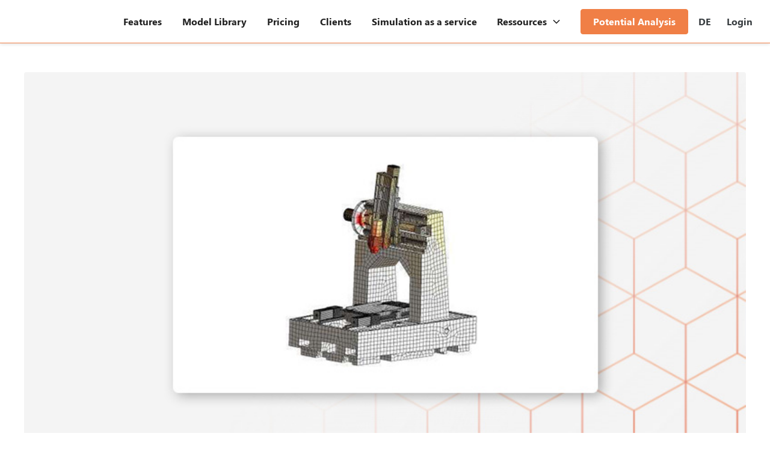

--- FILE ---
content_type: text/html; charset=utf-8
request_url: https://www.meshparts.com/blog-post/simulation-of-machine-tools
body_size: 7620
content:
<!DOCTYPE html><html data-wf-page="65e99bf055b51bb3857228e4" data-wf-site="65e99bf055b51bb38572287a" data-wf-status="1" lang="en"><head><meta charset="utf-8"/><title>Simulation of machine tools</title><meta content="Discover the advantages and real added value of machine tool simulation and how it can have a positive impact on your process" name="description"/><meta content="Simulation of machine tools" property="og:title"/><meta content="Discover the advantages and real added value of machine tool simulation and how it can have a positive impact on your process" property="og:description"/><meta content="../images/simulation-von-werkzeugmaschinen.jpg" property="og:image"/><meta content="Simulation of machine tools" property="twitter:title"/><meta content="Discover the advantages and real added value of machine tool simulation and how it can have a positive impact on your process" property="twitter:description"/><meta content="../images/simulation-von-werkzeugmaschinen.jpg" property="twitter:image"/><meta property="og:type" content="website"/><meta content="summary_large_image" name="twitter:card"/><meta content="width=device-width, initial-scale=1" name="viewport"/><meta content="Webflow" name="generator"/><link href="../css/webflow-style.css" rel="stylesheet" type="text/css"/><script type="text/javascript">!function(o,c){var n=c.documentElement,t=" w-mod-";n.className+=t+"js",("ontouchstart"in o||o.DocumentTouch&&c instanceof DocumentTouch)&&(n.className+=t+"touch")}(window,document);</script><link href="../images/favicon.png" rel="shortcut icon" type="image/x-icon"/><link href="../images/app-icon.png" rel="apple-touch-icon"/><link href="https://www.meshparts.com/blog-post/simulation-of-machine-tools" rel="canonical"/>

<!-- Relaunched: 01/03/2024 -->
<!-- WEB DEVELOPMENT BY BALDIUM.COM-->


<!-- Fathom - beautiful, simple website analytics -->
  <script src="https://cdn.usefathom.com/script.js" data-site="EHADIAJK" defer></script>
<!-- / Fathom -->

<!-- Custom Code: Sets the Cookie -->
  <script>
     function getCookie(CookieName) {
         cookies = document.cookie.split(";");
         for (pos=0; pos<cookies.length; pos++) {
            cookie = cookies[pos];
            idx = cookie.indexOf('=');
            name = cookie.substring(0,idx);
            name = name.replace(/^\s+|\s+$/g,"");
            if (name == CookieName) {
               value = cookie.slice(idx+1,cookie.length);
               break;
           } else {
               value = '';
            }
         }
         return value;
     }
  </script>
<!-- / Custom Code -->
					<link href="../css/style.css" rel="stylesheet" type="text/css"/>
					<script type="text/javascript" src="../js/script.js"></script>
				</head><body><div class="page-wrapper"><div bind="5ffad809-50c0-31dd-2ebc-e3eb71f28b9b" class="global-styles w-embed"><style>

/* Focus state style for keyboard navigation for the focusable elements */
*[tabindex]:focus-visible,
  input[type="file"]:focus-visible {
   outline: 0.125rem solid #4d65ff;
   outline-offset: 0.125rem;
}

/* Get rid of top margin on first element in any rich text element */
.w-richtext > :not(div):first-child, .w-richtext > div:first-child > :first-child {
  margin-top: 0 !important;
}

/* Get rid of bottom margin on last element in any rich text element */
.w-richtext>:last-child, .w-richtext ol li:last-child, .w-richtext ul li:last-child {
	margin-bottom: 0 !important;
}

/* Prevent all click and hover interaction with an element */
.pointer-events-off {
	pointer-events: none;
}

/* Enables all click and hover interaction with an element */
.pointer-events-on {
  pointer-events: auto;
}

/* Create a class of .div-square which maintains a 1:1 dimension of a div */
.div-square::after {
	content: "";
	display: block;
	padding-bottom: 100%;
}

/* Make sure containers never lose their center alignment */
.container-medium,.container-small, .container-large {
	margin-right: auto !important;
  margin-left: auto !important;
}

/* 
Make the following elements inherit typography styles from the parent and not have hardcoded values. 
Important: You will not be able to style for example "All Links" in Designer with this CSS applied.
Uncomment this CSS to use it in the project. Leave this message for future hand-off.
*/
/*
a,
.w-input,
.w-select,
.w-tab-link,
.w-nav-link,
.w-dropdown-btn,
.w-dropdown-toggle,
.w-dropdown-link {
  color: inherit;
  text-decoration: inherit;
  font-size: inherit;
}
*/

/* Apply "..." after 3 lines of text */
.text-style-3lines {
	display: -webkit-box;
	overflow: hidden;
	-webkit-line-clamp: 3;
	-webkit-box-orient: vertical;
}

/* Apply "..." after 2 lines of text */
.text-style-2lines {
	display: -webkit-box;
	overflow: hidden;
	-webkit-line-clamp: 2;
	-webkit-box-orient: vertical;
}

/* Adds inline flex display */
.display-inlineflex {
  display: inline-flex;
}

/* These classes are never overwritten */
.hide {
  display: none !important;
}

@media screen and (max-width: 991px) {
    .hide, .hide-tablet {
        display: none !important;
    }
}
  @media screen and (max-width: 767px) {
    .hide-mobile-landscape{
      display: none !important;
    }
}
  @media screen and (max-width: 479px) {
    .hide-mobile{
      display: none !important;
    }
}
 
.margin-0 {
  margin: 0rem !important;
}
  
.padding-0 {
  padding: 0rem !important;
}

.spacing-clean {
padding: 0rem !important;
margin: 0rem !important;
}

.margin-top {
  margin-right: 0rem !important;
  margin-bottom: 0rem !important;
  margin-left: 0rem !important;
}

.padding-top {
  padding-right: 0rem !important;
  padding-bottom: 0rem !important;
  padding-left: 0rem !important;
}
  
.margin-right {
  margin-top: 0rem !important;
  margin-bottom: 0rem !important;
  margin-left: 0rem !important;
}

.padding-right {
  padding-top: 0rem !important;
  padding-bottom: 0rem !important;
  padding-left: 0rem !important;
}

.margin-bottom {
  margin-top: 0rem !important;
  margin-right: 0rem !important;
  margin-left: 0rem !important;
}

.padding-bottom {
  padding-top: 0rem !important;
  padding-right: 0rem !important;
  padding-left: 0rem !important;
}

.margin-left {
  margin-top: 0rem !important;
  margin-right: 0rem !important;
  margin-bottom: 0rem !important;
}
  
.padding-left {
  padding-top: 0rem !important;
  padding-right: 0rem !important;
  padding-bottom: 0rem !important;
}
  
.margin-horizontal {
  margin-top: 0rem !important;
  margin-bottom: 0rem !important;
}

.padding-horizontal {
  padding-top: 0rem !important;
  padding-bottom: 0rem !important;
}

.margin-vertical {
  margin-right: 0rem !important;
  margin-left: 0rem !important;
}
  
.padding-vertical {
  padding-right: 0rem !important;
  padding-left: 0rem !important;
}

/* Apply "..." at 100% width */
.truncate-width { 
		width: 100%; 
    white-space: nowrap; 
    overflow: hidden; 
    text-overflow: ellipsis; 
}
/* Removes native scrollbar */
.no-scrollbar {
    -ms-overflow-style: none;
    overflow: -moz-scrollbars-none; 
}

.no-scrollbar::-webkit-scrollbar {
    display: none;
}

</style></div><div data-animation="default" class="navbar_component w-nav" data-easing2="ease" fs-scrolldisable-element="smart-nav" data-easing="ease" data-collapse="medium" role="banner" data-duration="400" bind="54604cc5-ea6b-3c85-279c-01a7209aa497"><div class="navbar_container"><a href="/" class="navbar_logo-link w-nav-brand"><img src="../images/mehsparts-logo.svg" loading="lazy" alt="Meshparts Logo" class="navbar_logo"/></a><nav role="navigation" class="navbar_menu is-page-height-tablet w-nav-menu"><a href="/features" class="navbar_link w-nav-link">Features</a><a href="/finite-element-model-library" class="navbar_link w-nav-link">Model Library</a><a href="/pricing" class="navbar_link w-nav-link">Pricing</a><a href="/clients" class="navbar_link w-nav-link">Clients</a><a href="/simulation-service" class="navbar_link w-nav-link">Simulation as a service</a><div data-hover="false" data-delay="200" bind="54604cc5-ea6b-3c85-279c-01a7209aa4a4" class="navbar_menu-dropdown w-dropdown"><div class="navbar_dropdown-toggle w-dropdown-toggle"><div bind="54604cc5-ea6b-3c85-279c-01a7209aa4a6" class="dropdown-icon w-embed"><svg width=" 100%" height=" 100%" viewBox="0 0 16 16" fill="none" xmlns="http://www.w3.org/2000/svg">
<path fill-rule="evenodd" clip-rule="evenodd" d="M2.55806 6.29544C2.46043 6.19781 2.46043 6.03952 2.55806 5.94189L3.44195 5.058C3.53958 4.96037 3.69787 4.96037 3.7955 5.058L8.00001 9.26251L12.2045 5.058C12.3021 4.96037 12.4604 4.96037 12.5581 5.058L13.4419 5.94189C13.5396 6.03952 13.5396 6.19781 13.4419 6.29544L8.17678 11.5606C8.07915 11.6582 7.92086 11.6582 7.82323 11.5606L2.55806 6.29544Z" fill="currentColor"/>
</svg></div><div>Ressources</div></div><nav class="navbar_dropdown-list w-dropdown-list"><a href="/meshparts-download" class="navbar_dropdown-link w-dropdown-link">Download Meshparts</a><a href="/simulation-apps" class="navbar_dropdown-link w-dropdown-link">Simulation Apps</a><a href="/use-cases" class="navbar_dropdown-link w-dropdown-link">Use cases</a><a href="/integrations" class="navbar_dropdown-link w-dropdown-link">Integrations</a><a href="/blog" class="navbar_dropdown-link w-dropdown-link">Blog</a><a href="https://www.meshparts.de/dokumentation/starter" target="_blank" class="navbar_dropdown-link w-dropdown-link">Documentation</a><a href="/changelog" class="navbar_dropdown-link w-dropdown-link">Changelog</a><a href="/webinars" class="navbar_dropdown-link w-dropdown-link">Webinare</a><a href="/blog" class="navbar_dropdown-link hide w-dropdown-link">Blog</a></nav></div><div class="navbar_menu-buttons"><a href="/potential-analysis" class="button is-small w-button">Potential Analysis</a><a href="https://www.meshparts.de/blog-artikel/simulation-von-werkzeugmaschinen" class="navbar_link is-language w-inline-block"><div>DE</div></a><div class="navbar_login-link-wrapper"><a id="LogInOut" href="#" class="navbar_link is-login w-inline-block"><div>Login</div></a></div></div></nav><div class="navbar_menu-button w-nav-button"><div class="menu-icon1"><div class="menu-icon1_line-top"></div><div class="menu-icon1_line-middle"><div class="menu-icon_line-middle-inner"></div></div><div class="menu-icon1_line-bottom"></div></div></div></div></div><main id="content" class="main-wrapper"><section class="section_hero"><div class="padding-global"><div class="container-large"><div class="padding-section-small"><div class="blog-post_component"><div class="margin-bottom margin-small"><img src="../images/simulation-von-werkzeugmaschinen.jpg" alt="Simulation of machine tools" sizes="100vw" srcset="../images/simulation-von-werkzeugmaschinen-p-500.jpg 500w, ../images/simulation-von-werkzeugmaschinen.jpg 800w" class="blog-post_image"/></div><div class="margin-bottom margin-medium"><div class="post-details_wrapper"><div class="blog_author-wrapper"><div class="blog_author-image-wrapper"><img loading="lazy" alt="Alexandru Dadalau" src="../images/alexandru-20dadalau.jpeg" class="blog_author-image"/></div><div class="blog_author-content"><div class="text-size-small text-weight-semibold">Alexandru Dadalau</div><div class="date-wrapper"><div class="text-size-small">07</div><div bind="e1b8d983-0df0-4edf-960a-5f55891f225e" class="text-size-small">/</div><div class="text-size-small">05</div><div bind="e1b8d983-0df0-4edf-960a-5f55891f2262" class="text-size-small">/</div><div class="text-size-small">2022</div></div></div></div></div></div><div class="blog-post_meta-info-wrapper"><div class="text-align-center"><h1>Simulation of machine tools</h1></div></div><div class="blog-post_content-wrapper"><div class="margin-bottom margin-xxlarge"><div class="text-rich-text is-blog-post w-richtext"><h2>Getting the real value out of the simulation of machine tools means:</h2><figure class="w-richtext-figure-type-image w-richtext-align-floatleft" class="w-richtext-align-floatleft w-richtext-figure-type-image"><div><img src="../images/meshparts-simulation-von-werkzeugmaschinen.jpg" loading="lazy" alt=""/></div></figure><ul role="list"><li>Early identification of resonance points</li><li>Get up to 40% more stiffness in a few hours</li><li>Massive material savings and transportation costs reduction</li><li>Higher number of pieces per hour with the same surface quality</li><li>Discover and understand the last secrets of your own machines</li><li>Strenght proof of screws and welds with realistic loads from the whole machine simulation</li><li>Dynamic motion profiles with coupled controller/structure simulation</li><li>Get the milling process, vibration and controller behavior under one roof to clear the last uncertainties before CAD drawings are printed.</li></ul><p>The typical process of a dynamic FE simulation of a machine tool is described in the following link and illustrated with videos: <a href="https://www.meshparts.de/dokumentation/starter/" target="_blank">Process of a dynamic simulation</a>.</p><div class="w-embed"><hr class="rich-text-separator"></div><h2>How realistic can a simulation be?</h2><p>The VDMA recently published the results of a study on the subject of (FE) simulation in mechanical engineering. According to the VDMA study, simulation in mechanical engineering still has much untapped potential.According to the VDMA study, simulation in mechanical engineering still has much untapped potential. Many companies do not use simulation at all. Others only hire external service providers to obtain the desired added value through simulation.<br/></p><p><br/>The word &quot;simulation&quot; is a generic term for many types of simulation. Among other things, a simulation means modelling, calculation and visualisation of different physical processes.</p><p>We at Meshparts have been working with a special kind of simulation for more than 17 years: Finite Element Simulation. And we do this again almost exclusively in the field of structural dynamics. So we are highly specialised in a niche segment of simulation.</p><p>Our experience with FE-simulation of complete machines can be explained in short or long terms. We summarize the short version here.</p><p>In worst-case scenarios (no previous experience with the corresponding machine and no comparisons with previously made measurements) we achieve the following accuracies:</p><ul role="list"><li>The calculation of the static stiffness of complete machine tools has an accuracy compared to measurements of ±1%.</li><li>The calculation of the natural frequencies of complete machine tools has an accuracy compared to measurements of ±10% in a frequency range of 0-2000 Hz.</li><li>The prediction of amplitudes in frequency responses of complete machine tools is afflicted with an accuracy of ±30% in a frequency range of 0-2000 Hz.</li><li>The simulation of traversing profiles of complete machine tools (coupled controller-mechanics simulation) has an accuracy of ±40% compared to measurements.</li><li>The simulation of process forces under consideration of controlled, dynamic movements and vibrations of the entire machine is possible with good informative value, but is associated with a relatively high effort.</li></ul><p>For this to work in practice, specialized tools are necessary (more on this below).</p><p>And that brings us to the real reason for the whole demonstration:</p><p><strong>The simulation of machines can only develop its maximum added value through regular use in your company.</strong></p><div class="w-embed"><hr class="rich-text-separator"></div><h2>What can we offer you?</h2><p>With the <a href="/features">Meshparts software</a> you produce <strong>reliable</strong> and <strong>reproducible</strong> results with consistent quality.</p><p>The special feature of our <a href="/">solution</a> is an <strong>assembly oriented </strong><a href="/features">FE software</a> with integrated <a href="/finite-element-model-library">FE model library</a>.</p></div></div></div><div class="blog-posts_component"><div class="blog-posts_wrapper"><div class="w-dyn-list"><div role="list" class="blog-posts_grid w-dyn-items"><div role="listitem" class="w-dyn-item"><div class="blog_item"><a href="/blog-post/fe-simulation-and-optimization-of-a-turning-spindle" class="blog_item-image-link w-inline-block"><div class="blog_item-image-wrapper"><img src="../images/fe-simulation-und-optimierung-einer-schleifspindel.jpg" loading="lazy" alt="FE simulation and optimization of a turning spindle" sizes="(max-width: 479px) 93vw, (max-width: 767px) 92vw, (max-width: 991px) 45vw, 28vw" srcset="../images/fe-simulation-und-optimierung-einer-schleifspindel-p-500.jpg 500w, ../images/fe-simulation-und-optimierung-einer-schleifspindel.jpg 800w" class="blog_item-image"/></div></a><div class="blog_item-content-wrapper"><a href="/blog-post/fe-simulation-and-optimization-of-a-turning-spindle" class="blog_item-title-link w-inline-block"><h2 class="blog_featured-title">FE simulation and optimization of a turning spindle</h2></a><div class="margin-bottom margin-medium"><div class="text-size-regular">The dynamic properties of spindles have a decisive influence on the productivity of your machine tools. Therefore, the basic dynamic behavior should be simulated already in the concept phase.</div></div><div class="blog_author-wrapper"><div class="blog_author-image-wrapper"><img loading="lazy" alt="Alexandru Dadalau" src="../images/alexandru-20dadalau.jpeg" class="blog_author-image"/></div><div class="blog_author-content"><div class="text-size-small text-weight-semibold">Alexandru Dadalau</div><div class="date-wrapper"><div class="text-size-small">04</div><div bind="e1b8d983-0df0-4edf-960a-5f55891f225e" class="text-size-small">/</div><div class="text-size-small">01</div><div bind="e1b8d983-0df0-4edf-960a-5f55891f2262" class="text-size-small">/</div><div class="text-size-small">2022</div></div></div></div></div></div></div><div role="listitem" class="w-dyn-item"><div class="blog_item"><a href="/blog-post/fe-simulation-of-rolling-bearings-in-assemblies" class="blog_item-image-link w-inline-block"><div class="blog_item-image-wrapper"><img src="../images/fe-simulation-von-waelzlagern-in-baugruppen.jpg" loading="lazy" alt="FE simulation of rolling bearings in assemblies" sizes="(max-width: 479px) 93vw, (max-width: 767px) 92vw, (max-width: 991px) 45vw, 28vw" srcset="../images/fe-simulation-von-waelzlagern-in-baugruppen-p-500.jpg 500w, ../images/fe-simulation-von-waelzlagern-in-baugruppen.jpg 800w" class="blog_item-image"/></div></a><div class="blog_item-content-wrapper"><a href="/blog-post/fe-simulation-of-rolling-bearings-in-assemblies" class="blog_item-title-link w-inline-block"><h2 class="blog_featured-title">FE simulation of rolling bearings in assemblies</h2></a><div class="margin-bottom margin-medium"><div class="text-size-regular">The influence of the surrounding components and assemblies can complicate the selection of rolling bearings, which is why simulations become even more important.</div></div><div class="blog_author-wrapper"><div class="blog_author-image-wrapper"><img loading="lazy" alt="Alexandru Dadalau" src="../images/alexandru-20dadalau.jpeg" class="blog_author-image"/></div><div class="blog_author-content"><div class="text-size-small text-weight-semibold">Alexandru Dadalau</div><div class="date-wrapper"><div class="text-size-small">02</div><div bind="e1b8d983-0df0-4edf-960a-5f55891f225e" class="text-size-small">/</div><div class="text-size-small">06</div><div bind="e1b8d983-0df0-4edf-960a-5f55891f2262" class="text-size-small">/</div><div class="text-size-small">2021</div></div></div></div></div></div></div><div role="listitem" class="w-dyn-item"><div class="blog_item"><a href="/blog-post/the-chain-analysis" class="blog_item-image-link w-inline-block"><div class="blog_item-image-wrapper"><img src="../images/die-kettenanalyse.jpg" loading="lazy" alt="The chain analysis" sizes="(max-width: 479px) 93vw, (max-width: 767px) 92vw, (max-width: 991px) 45vw, 28vw" srcset="../images/die-kettenanalyse-p-500.jpg 500w, ../images/die-kettenanalyse.jpg 800w" class="blog_item-image"/></div></a><div class="blog_item-content-wrapper"><a href="/blog-post/the-chain-analysis" class="blog_item-title-link w-inline-block"><h2 class="blog_featured-title">The chain analysis</h2></a><div class="margin-bottom margin-medium"><div class="text-size-regular">Chain analysis is used to determine the static and dynamic contributions of individual components and subassemblies for complex assemblies such as machine tools in a simulated and automated manner.</div></div><div class="blog_author-wrapper"><div class="blog_author-image-wrapper"><img loading="lazy" alt="Alexandru Dadalau" src="../images/alexandru-20dadalau.jpeg" class="blog_author-image"/></div><div class="blog_author-content"><div class="text-size-small text-weight-semibold">Alexandru Dadalau</div><div class="date-wrapper"><div class="text-size-small">30</div><div bind="e1b8d983-0df0-4edf-960a-5f55891f225e" class="text-size-small">/</div><div class="text-size-small">05</div><div bind="e1b8d983-0df0-4edf-960a-5f55891f2262" class="text-size-small">/</div><div class="text-size-small">2021</div></div></div></div></div></div></div></div></div></div></div></div></div></div></div></section><section bind="52375e12-e019-a0c3-ae7a-10195e163672" data-w-id="52375e12-e019-a0c3-ae7a-10195e163672" class="section_cta-potential-analysis"><div class="padding-global"><div class="container-large"><div class="padding-section-small"><div data-w-id="33dd94c8-9756-2b51-a5c4-45ea637a7c70" class="cta_component shadow-medium"><img src="../images/meshparts-hexagon-border.svg" loading="lazy" alt="Meshparts Form Hexagon" class="header_hexagon-image is-cta"/><div class="w-layout-grid cta_content-grid"><div class="cta_content-wrapper"><h2 class="text-color-white">Request a free potential analysis</h2><div class="spacer-medium"></div><p class="text-color-white text-size-medium">Discover what added value Meshparts can offer your company in a free potential analysis with one of our experts.</p><div class="spacer-medium"></div><div class="button-group"><a href="/potential-analysis" bind="c4682cd6-5bbb-0369-88db-f3cb2c5a0782" class="button is-alternate w-button">Request a free potential analysis now</a></div></div><img src="../images/simulationsgetriebene-konstruktion.jpg" loading="lazy" id="w-node-_8ecfc0c2-11ca-5c48-1de6-7216a51e9a3f-5e163672" sizes="(max-width: 479px) 77vw, (max-width: 991px) 83vw, 74vw" alt="Simulationsgetriebene Konstruktion" srcset="../images/simulationsgetriebene-konstruktion-p-500.jpg 500w, ../images/simulationsgetriebene-konstruktion.jpg 509w" class="cta_image shadow-medium"/></div><div class="single-testimonial_background"></div></div><div data-w-id="1b0674bb-583b-c693-846a-34fb88510d89" class="background-mp-pattern"></div></div></div></div></section></main><footer bind="14c15077-0388-d0cf-0121-d4113ffbba98" class="footer_component"><div class="padding-global"><div class="container-large"><div class="padding-section-small"><div class="margin-bottom margin-large"><div class="w-layout-grid footer_wrapper"><a href="/" id="w-node-_14c15077-0388-d0cf-0121-d4113ffbba9e-3ffbba98" data-w-id="14c15077-0388-d0cf-0121-d4113ffbba9e" class="footer_logo-link w-nav-brand"><img src="../images/mehsparts-logo-slogan-white.svg" loading="lazy" alt="Meshparts Logo" class="footer_logo"/></a><div data-w-id="14c15077-0388-d0cf-0121-d4113ffbbaa0" class="footer_link-list"><div class="margin-bottom margin-xsmall"><div class="text-weight-semibold text-size-medium">About Meshparts</div></div><a href="/features" class="footer_link">Features</a><a href="/use-cases" class="footer_link">Use cases</a><a href="/clients" class="footer_link">Clients</a><a href="/pricing" class="footer_link">Pricing</a><a href="/integrations" class="footer_link">Integrations</a><a href="/simulation-service" class="footer_link">Simulation as a service</a><a href="/potential-analysis" class="footer_link">Potential analysis</a></div><div data-w-id="14c15077-0388-d0cf-0121-d4113ffbbaae" class="footer_link-list"><div class="margin-bottom margin-xsmall"><div class="text-weight-semibold text-size-medium">Ressources</div></div><a href="/meshparts-download" class="footer_link">Download Meshparts</a><a href="/finite-element-model-library" class="footer_link">Model library</a><a href="/simulation-apps" class="footer_link">Simulation Apps</a><a href="/glossary" class="footer_link">Glossary</a><a href="/blog" class="footer_link">Blog</a><a href="https://www.meshparts.de/dokumentation/starter" target="_blank" class="footer_link">Documentation</a><a href="/quick-start-guide" class="footer_link">Quick start guide</a><a href="/changelog" class="footer_link">Changelog</a></div><div data-w-id="14c15077-0388-d0cf-0121-d4113ffbbabc" class="footer_link-list"><div class="margin-bottom margin-xsmall"><div class="text-weight-semibold text-size-medium">Others</div></div><a href="/register" class="footer_link">Register</a><a href="/login" class="footer_link">Login</a><a href="/blog" class="footer_link hide">Blog</a><a href="/webinars" class="footer_link">Webinars</a><a href="/partner" class="footer_link">Partner</a><a href="/upload" class="footer_link">Upload</a><a href="/meet" class="footer_link">Book a call</a><a href="/contact" class="footer_link">Contact</a></div></div></div><div class="footer_bottom-wrapper"><div data-w-id="14c15077-0388-d0cf-0121-d4113ffbbad5" class="footer_credit-wrapper"><div id="w-node-_14c15077-0388-d0cf-0121-d4113ffbbad6-3ffbba98" class="footer_credit-text text-weight-bold">© <span id="year">2024</span> Meshparts</div><div class="footer_legal-links-wrapper"><a href="/legal" class="footer_legal-link">Legal</a><a href="/terms-and-conditions" class="footer_legal-link">Terms &amp; Conditions</a><a href="/license-agreement" class="footer_legal-link">License Agreement</a><a href="/data-privacy" class="footer_legal-link">Data Privacy</a><a href="/cookies" class="footer_legal-link">Cookies</a><a href="https://www.baldium.com/" target="_blank" class="made-by-baldium w-inline-block"></a></div></div><div data-w-id="6c3b6793-183e-42a6-ca0a-d7fd47ab6f2c" class="social-icons_wrapper"><a rel="nofollow noopener" href="https://www.linkedin.com/company/meshparts-gmbh/" target="_blank" class="social_link"></a><a rel="nofollo noopener" href="https://www.youtube.com/channel/UCCL0r-Bl5GG_pem3o6XCxAA" target="_blank" class="social_link"></a><a rel="nofollow noopener" href="https://www.facebook.com/meshparts/" target="_blank" class="social_link"></a></div></div></div></div></div></footer></div><script src="../js/jquery.js" type="text/javascript"  ></script><script src="../js/webflow-script.js" type="text/javascript"></script><!-- Custom Code: Updates the year in the copyright automatically -->
  <script>
    let date = new Date();
    let year = date.getFullYear();
    const year_element = document.querySelector('#year');
    year_element.innerText = year;
  </script>
  <style>
    body {
      word-break: break-word;
      -webkit-hyphens: auto;
      -moz-hyphens: auto;
      -ms-hyphens: auto;
      -o-hyphens: auto;
      hyphens: auto;
    }
  </style>
  <script>
    // Get login status
    var loginStatus = getCookie('login');

    // Get the button element
    var logInOutButton = document.getElementById('LogInOut');

    // If user is logged in
    if (loginStatus != '') {
      logInOutButton.href = '/cgi-bin/logout.cgi';
      logInOutButton.textContent = 'Logout'; // Change the button text to 'Logout'
    } else {
      logInOutButton.href = '/login';
      logInOutButton.textContent = 'Login'; // Change the button text to 'Login'
    }
  </script>
<!-- / Custom Code --></body></html>

--- FILE ---
content_type: text/css
request_url: https://www.meshparts.com/css/webflow-style.css
body_size: 23147
content:
html {
  -ms-text-size-adjust: 100%;
  -webkit-text-size-adjust: 100%;
  font-family: sans-serif;
}

body {
  margin: 0;
}

article, aside, details, figcaption, figure, footer, header, hgroup, main, menu, nav, section, summary {
  display: block;
}

audio, canvas, progress, video {
  vertical-align: baseline;
  display: inline-block;
}

audio:not([controls]) {
  height: 0;
  display: none;
}

[hidden], template {
  display: none;
}

a {
  background-color: rgba(0, 0, 0, 0);
}

a:active, a:hover {
  outline: 0;
}

abbr[title] {
  border-bottom: 1px dotted;
}

b, strong {
  font-weight: bold;
}

dfn {
  font-style: italic;
}

h1 {
  margin: .67em 0;
  font-size: 2em;
}

mark {
  color: #000;
  background: #ff0;
}

small {
  font-size: 80%;
}

sub, sup {
  vertical-align: baseline;
  font-size: 75%;
  line-height: 0;
  position: relative;
}

sup {
  top: -.5em;
}

sub {
  bottom: -.25em;
}

img {
  border: 0;
}

svg:not(:root) {
  overflow: hidden;
}

figure {
  margin: 1em 40px;
}

hr {
  box-sizing: content-box;
  height: 0;
}

pre {
  overflow: auto;
}

code, kbd, pre, samp {
  font-family: monospace;
  font-size: 1em;
}

button, input, optgroup, select, textarea {
  color: inherit;
  font: inherit;
  margin: 0;
}

button {
  overflow: visible;
}

button, select {
  text-transform: none;
}

button, html input[type="button"], input[type="reset"] {
  -webkit-appearance: button;
  cursor: pointer;
}

button[disabled], html input[disabled] {
  cursor: default;
}

button::-moz-focus-inner, input::-moz-focus-inner {
  border: 0;
  padding: 0;
}

input {
  line-height: normal;
}

input[type="checkbox"], input[type="radio"] {
  box-sizing: border-box;
  padding: 0;
}

input[type="number"]::-webkit-inner-spin-button, input[type="number"]::-webkit-outer-spin-button {
  height: auto;
}

input[type="search"] {
  -webkit-appearance: none;
}

input[type="search"]::-webkit-search-cancel-button, input[type="search"]::-webkit-search-decoration {
  -webkit-appearance: none;
}

fieldset {
  border: 1px solid silver;
  margin: 0 2px;
  padding: .35em .625em .75em;
}

legend {
  border: 0;
  padding: 0;
}

textarea {
  overflow: auto;
}

optgroup {
  font-weight: bold;
}

table {
  border-collapse: collapse;
  border-spacing: 0;
}

td, th {
  padding: 0;
}

@font-face {
  font-family: webflow-icons;
  src: url("[data-uri]") format("truetype");
  font-weight: normal;
  font-style: normal;
}

[class^="w-icon-"], [class*=" w-icon-"] {
  speak: none;
  font-variant: normal;
  text-transform: none;
  -webkit-font-smoothing: antialiased;
  -moz-osx-font-smoothing: grayscale;
  font-style: normal;
  font-weight: normal;
  line-height: 1;
  font-family: webflow-icons !important;
}

.w-icon-slider-right:before {
  content: "";
}

.w-icon-slider-left:before {
  content: "";
}

.w-icon-nav-menu:before {
  content: "";
}

.w-icon-arrow-down:before, .w-icon-dropdown-toggle:before {
  content: "";
}

.w-icon-file-upload-remove:before {
  content: "";
}

.w-icon-file-upload-icon:before {
  content: "";
}

* {
  box-sizing: border-box;
}

html {
  height: 100%;
}

body {
  min-height: 100%;
  color: #333;
  background-color: #fff;
  margin: 0;
  font-family: Arial, sans-serif;
  font-size: 14px;
  line-height: 20px;
}

img {
  max-width: 100%;
  vertical-align: middle;
  display: inline-block;
}

html.w-mod-touch * {
  background-attachment: scroll !important;
}

.w-block {
  display: block;
}

.w-inline-block {
  max-width: 100%;
  display: inline-block;
}

.w-clearfix:before, .w-clearfix:after {
  content: " ";
  grid-area: 1 / 1 / 2 / 2;
  display: table;
}

.w-clearfix:after {
  clear: both;
}

.w-hidden {
  display: none;
}

.w-button {
  color: #fff;
  line-height: inherit;
  cursor: pointer;
  background-color: #3898ec;
  border: 0;
  border-radius: 0;
  padding: 9px 15px;
  text-decoration: none;
  display: inline-block;
}

input.w-button {
  -webkit-appearance: button;
}

html[data-w-dynpage] [data-w-cloak] {
  color: rgba(0, 0, 0, 0) !important;
}

.w-code-block {
  margin: unset;
}

pre.w-code-block code {
  all: inherit;
}

.w-webflow-badge, .w-webflow-badge * {
  z-index: auto;
  visibility: visible;
  box-sizing: border-box;
  width: auto;
  height: auto;
  max-height: none;
  max-width: none;
  min-height: 0;
  min-width: 0;
  float: none;
  clear: none;
  box-shadow: none;
  opacity: 1;
  direction: ltr;
  font-family: inherit;
  font-weight: inherit;
  color: inherit;
  font-size: inherit;
  line-height: inherit;
  font-style: inherit;
  font-variant: inherit;
  text-align: inherit;
  letter-spacing: inherit;
  -webkit-text-decoration: inherit;
  text-decoration: inherit;
  text-indent: 0;
  text-transform: inherit;
  text-shadow: none;
  font-smoothing: auto;
  vertical-align: baseline;
  cursor: inherit;
  white-space: inherit;
  word-break: normal;
  word-spacing: normal;
  word-wrap: normal;
  background: none;
  border: 0 rgba(0, 0, 0, 0);
  border-radius: 0;
  margin: 0;
  padding: 0;
  list-style-type: disc;
  transition: none;
  display: block;
  position: static;
  top: auto;
  bottom: auto;
  left: auto;
  right: auto;
  overflow: visible;
  transform: none;
}

.w-webflow-badge {
  white-space: nowrap;
  cursor: pointer;
  box-shadow: 0 0 0 1px rgba(0, 0, 0, .1), 0 1px 3px rgba(0, 0, 0, .1);
  visibility: visible !important;
  z-index: 2147483647 !important;
  color: #aaadb0 !important;
  opacity: 1 !important;
  width: auto !important;
  height: auto !important;
  background-color: #fff !important;
  border-radius: 3px !important;
  margin: 0 !important;
  padding: 6px !important;
  font-size: 12px !important;
  line-height: 14px !important;
  text-decoration: none !important;
  display: inline-block !important;
  position: fixed !important;
  top: auto !important;
  bottom: 12px !important;
  left: auto !important;
  right: 12px !important;
  overflow: visible !important;
  transform: none !important;
}

.w-webflow-badge > img {
  visibility: visible !important;
  opacity: 1 !important;
  vertical-align: middle !important;
  display: inline-block !important;
}

h1, h2, h3, h4, h5, h6 {
  margin-bottom: 10px;
  font-weight: bold;
}

h1 {
  margin-top: 20px;
  font-size: 38px;
  line-height: 44px;
}

h2 {
  margin-top: 20px;
  font-size: 32px;
  line-height: 36px;
}

h3 {
  margin-top: 20px;
  font-size: 24px;
  line-height: 30px;
}

h4 {
  margin-top: 10px;
  font-size: 18px;
  line-height: 24px;
}

h5 {
  margin-top: 10px;
  font-size: 14px;
  line-height: 20px;
}

h6 {
  margin-top: 10px;
  font-size: 12px;
  line-height: 18px;
}

p {
  margin-top: 0;
  margin-bottom: 10px;
}

blockquote {
  border-left: 5px solid #e2e2e2;
  margin: 0 0 10px;
  padding: 10px 20px;
  font-size: 18px;
  line-height: 22px;
}

figure {
  margin: 0 0 10px;
}

figcaption {
  text-align: center;
  margin-top: 5px;
}

ul, ol {
  margin-top: 0;
  margin-bottom: 10px;
  padding-left: 40px;
}

.w-list-unstyled {
  padding-left: 0;
  list-style: none;
}

.w-embed:before, .w-embed:after {
  content: " ";
  grid-area: 1 / 1 / 2 / 2;
  display: table;
}

.w-embed:after {
  clear: both;
}

.w-video {
  width: 100%;
  padding: 0;
  position: relative;
}

.w-video iframe, .w-video object, .w-video embed {
  width: 100%;
  height: 100%;
  border: none;
  position: absolute;
  top: 0;
  left: 0;
}

fieldset {
  border: 0;
  margin: 0;
  padding: 0;
}

button, [type="button"], [type="reset"] {
  cursor: pointer;
  -webkit-appearance: button;
  border: 0;
}

.w-form {
  margin: 0 0 15px;
}

.w-form-done {
  text-align: center;
  background-color: #ddd;
  padding: 20px;
  display: none;
}

.w-form-fail {
  background-color: #ffdede;
  margin-top: 10px;
  padding: 10px;
  display: none;
}

label {
  margin-bottom: 5px;
  font-weight: bold;
  display: block;
}

.w-input, .w-select {
  width: 100%;
  height: 38px;
  color: #333;
  vertical-align: middle;
  background-color: #fff;
  border: 1px solid #ccc;
  margin-bottom: 10px;
  padding: 8px 12px;
  font-size: 14px;
  line-height: 1.42857;
  display: block;
}

.w-input:-moz-placeholder, .w-select:-moz-placeholder {
  color: #999;
}

.w-input::-moz-placeholder, .w-select::-moz-placeholder {
  color: #999;
  opacity: 1;
}

.w-input::-webkit-input-placeholder, .w-select::-webkit-input-placeholder {
  color: #999;
}

.w-input:focus, .w-select:focus {
  border-color: #3898ec;
  outline: 0;
}

.w-input[disabled], .w-select[disabled], .w-input[readonly], .w-select[readonly], fieldset[disabled] .w-input, fieldset[disabled] .w-select {
  cursor: not-allowed;
}

.w-input[disabled]:not(.w-input-disabled), .w-select[disabled]:not(.w-input-disabled), .w-input[readonly], .w-select[readonly], fieldset[disabled]:not(.w-input-disabled) .w-input, fieldset[disabled]:not(.w-input-disabled) .w-select {
  background-color: #eee;
}

textarea.w-input, textarea.w-select {
  height: auto;
}

.w-select {
  background-color: #f3f3f3;
}

.w-select[multiple] {
  height: auto;
}

.w-form-label {
  cursor: pointer;
  margin-bottom: 0;
  font-weight: normal;
  display: inline-block;
}

.w-radio {
  margin-bottom: 5px;
  padding-left: 20px;
  display: block;
}

.w-radio:before, .w-radio:after {
  content: " ";
  grid-area: 1 / 1 / 2 / 2;
  display: table;
}

.w-radio:after {
  clear: both;
}

.w-radio-input {
  float: left;
  margin: 3px 0 0 -20px;
  line-height: normal;
}

.w-file-upload {
  margin-bottom: 10px;
  display: block;
}

.w-file-upload-input {
  width: .1px;
  height: .1px;
  opacity: 0;
  z-index: -100;
  position: absolute;
  overflow: hidden;
}

.w-file-upload-default, .w-file-upload-uploading, .w-file-upload-success {
  color: #333;
  display: inline-block;
}

.w-file-upload-error {
  margin-top: 10px;
  display: block;
}

.w-file-upload-default.w-hidden, .w-file-upload-uploading.w-hidden, .w-file-upload-error.w-hidden, .w-file-upload-success.w-hidden {
  display: none;
}

.w-file-upload-uploading-btn {
  cursor: pointer;
  background-color: #fafafa;
  border: 1px solid #ccc;
  margin: 0;
  padding: 8px 12px;
  font-size: 14px;
  font-weight: normal;
  display: flex;
}

.w-file-upload-file {
  background-color: #fafafa;
  border: 1px solid #ccc;
  flex-grow: 1;
  justify-content: space-between;
  margin: 0;
  padding: 8px 9px 8px 11px;
  display: flex;
}

.w-file-upload-file-name {
  font-size: 14px;
  font-weight: normal;
  display: block;
}

.w-file-remove-link {
  width: auto;
  height: auto;
  cursor: pointer;
  margin-top: 3px;
  margin-left: 10px;
  padding: 3px;
  display: block;
}

.w-icon-file-upload-remove {
  margin: auto;
  font-size: 10px;
}

.w-file-upload-error-msg {
  color: #ea384c;
  padding: 2px 0;
  display: inline-block;
}

.w-file-upload-info {
  padding: 0 12px;
  line-height: 38px;
  display: inline-block;
}

.w-file-upload-label {
  cursor: pointer;
  background-color: #fafafa;
  border: 1px solid #ccc;
  margin: 0;
  padding: 8px 12px;
  font-size: 14px;
  font-weight: normal;
  display: inline-block;
}

.w-icon-file-upload-icon, .w-icon-file-upload-uploading {
  width: 20px;
  margin-right: 8px;
  display: inline-block;
}

.w-icon-file-upload-uploading {
  height: 20px;
}

.w-container {
  max-width: 940px;
  margin-left: auto;
  margin-right: auto;
}

.w-container:before, .w-container:after {
  content: " ";
  grid-area: 1 / 1 / 2 / 2;
  display: table;
}

.w-container:after {
  clear: both;
}

.w-container .w-row {
  margin-left: -10px;
  margin-right: -10px;
}

.w-row:before, .w-row:after {
  content: " ";
  grid-area: 1 / 1 / 2 / 2;
  display: table;
}

.w-row:after {
  clear: both;
}

.w-row .w-row {
  margin-left: 0;
  margin-right: 0;
}

.w-col {
  float: left;
  width: 100%;
  min-height: 1px;
  padding-left: 10px;
  padding-right: 10px;
  position: relative;
}

.w-col .w-col {
  padding-left: 0;
  padding-right: 0;
}

.w-col-1 {
  width: 8.33333%;
}

.w-col-2 {
  width: 16.6667%;
}

.w-col-3 {
  width: 25%;
}

.w-col-4 {
  width: 33.3333%;
}

.w-col-5 {
  width: 41.6667%;
}

.w-col-6 {
  width: 50%;
}

.w-col-7 {
  width: 58.3333%;
}

.w-col-8 {
  width: 66.6667%;
}

.w-col-9 {
  width: 75%;
}

.w-col-10 {
  width: 83.3333%;
}

.w-col-11 {
  width: 91.6667%;
}

.w-col-12 {
  width: 100%;
}

.w-hidden-main {
  display: none !important;
}

@media screen and (max-width: 991px) {
  .w-container {
    max-width: 728px;
  }

  .w-hidden-main {
    display: inherit !important;
  }

  .w-hidden-medium {
    display: none !important;
  }

  .w-col-medium-1 {
    width: 8.33333%;
  }

  .w-col-medium-2 {
    width: 16.6667%;
  }

  .w-col-medium-3 {
    width: 25%;
  }

  .w-col-medium-4 {
    width: 33.3333%;
  }

  .w-col-medium-5 {
    width: 41.6667%;
  }

  .w-col-medium-6 {
    width: 50%;
  }

  .w-col-medium-7 {
    width: 58.3333%;
  }

  .w-col-medium-8 {
    width: 66.6667%;
  }

  .w-col-medium-9 {
    width: 75%;
  }

  .w-col-medium-10 {
    width: 83.3333%;
  }

  .w-col-medium-11 {
    width: 91.6667%;
  }

  .w-col-medium-12 {
    width: 100%;
  }

  .w-col-stack {
    width: 100%;
    left: auto;
    right: auto;
  }
}

@media screen and (max-width: 767px) {
  .w-hidden-main, .w-hidden-medium {
    display: inherit !important;
  }

  .w-hidden-small {
    display: none !important;
  }

  .w-row, .w-container .w-row {
    margin-left: 0;
    margin-right: 0;
  }

  .w-col {
    width: 100%;
    left: auto;
    right: auto;
  }

  .w-col-small-1 {
    width: 8.33333%;
  }

  .w-col-small-2 {
    width: 16.6667%;
  }

  .w-col-small-3 {
    width: 25%;
  }

  .w-col-small-4 {
    width: 33.3333%;
  }

  .w-col-small-5 {
    width: 41.6667%;
  }

  .w-col-small-6 {
    width: 50%;
  }

  .w-col-small-7 {
    width: 58.3333%;
  }

  .w-col-small-8 {
    width: 66.6667%;
  }

  .w-col-small-9 {
    width: 75%;
  }

  .w-col-small-10 {
    width: 83.3333%;
  }

  .w-col-small-11 {
    width: 91.6667%;
  }

  .w-col-small-12 {
    width: 100%;
  }
}

@media screen and (max-width: 479px) {
  .w-container {
    max-width: none;
  }

  .w-hidden-main, .w-hidden-medium, .w-hidden-small {
    display: inherit !important;
  }

  .w-hidden-tiny {
    display: none !important;
  }

  .w-col {
    width: 100%;
  }

  .w-col-tiny-1 {
    width: 8.33333%;
  }

  .w-col-tiny-2 {
    width: 16.6667%;
  }

  .w-col-tiny-3 {
    width: 25%;
  }

  .w-col-tiny-4 {
    width: 33.3333%;
  }

  .w-col-tiny-5 {
    width: 41.6667%;
  }

  .w-col-tiny-6 {
    width: 50%;
  }

  .w-col-tiny-7 {
    width: 58.3333%;
  }

  .w-col-tiny-8 {
    width: 66.6667%;
  }

  .w-col-tiny-9 {
    width: 75%;
  }

  .w-col-tiny-10 {
    width: 83.3333%;
  }

  .w-col-tiny-11 {
    width: 91.6667%;
  }

  .w-col-tiny-12 {
    width: 100%;
  }
}

.w-widget {
  position: relative;
}

.w-widget-map {
  width: 100%;
  height: 400px;
}

.w-widget-map label {
  width: auto;
  display: inline;
}

.w-widget-map img {
  max-width: inherit;
}

.w-widget-map .gm-style-iw {
  text-align: center;
}

.w-widget-map .gm-style-iw > button {
  display: none !important;
}

.w-widget-twitter {
  overflow: hidden;
}

.w-widget-twitter-count-shim {
  vertical-align: top;
  width: 28px;
  height: 20px;
  text-align: center;
  background: #fff;
  border: 1px solid #758696;
  border-radius: 3px;
  display: inline-block;
  position: relative;
}

.w-widget-twitter-count-shim * {
  pointer-events: none;
  -webkit-user-select: none;
  -ms-user-select: none;
  user-select: none;
}

.w-widget-twitter-count-shim .w-widget-twitter-count-inner {
  text-align: center;
  color: #999;
  font-family: serif;
  font-size: 15px;
  line-height: 12px;
  position: relative;
}

.w-widget-twitter-count-shim .w-widget-twitter-count-clear {
  display: block;
  position: relative;
}

.w-widget-twitter-count-shim.w--large {
  width: 36px;
  height: 28px;
}

.w-widget-twitter-count-shim.w--large .w-widget-twitter-count-inner {
  font-size: 18px;
  line-height: 18px;
}

.w-widget-twitter-count-shim:not(.w--vertical) {
  margin-left: 5px;
  margin-right: 8px;
}

.w-widget-twitter-count-shim:not(.w--vertical).w--large {
  margin-left: 6px;
}

.w-widget-twitter-count-shim:not(.w--vertical):before, .w-widget-twitter-count-shim:not(.w--vertical):after {
  content: " ";
  height: 0;
  width: 0;
  pointer-events: none;
  border: solid rgba(0, 0, 0, 0);
  position: absolute;
  top: 50%;
  left: 0;
}

.w-widget-twitter-count-shim:not(.w--vertical):before {
  border-width: 4px;
  border-color: rgba(117, 134, 150, 0) #5d6c7b rgba(117, 134, 150, 0) rgba(117, 134, 150, 0);
  margin-top: -4px;
  margin-left: -9px;
}

.w-widget-twitter-count-shim:not(.w--vertical).w--large:before {
  border-width: 5px;
  margin-top: -5px;
  margin-left: -10px;
}

.w-widget-twitter-count-shim:not(.w--vertical):after {
  border-width: 4px;
  border-color: rgba(255, 255, 255, 0) #fff rgba(255, 255, 255, 0) rgba(255, 255, 255, 0);
  margin-top: -4px;
  margin-left: -8px;
}

.w-widget-twitter-count-shim:not(.w--vertical).w--large:after {
  border-width: 5px;
  margin-top: -5px;
  margin-left: -9px;
}

.w-widget-twitter-count-shim.w--vertical {
  width: 61px;
  height: 33px;
  margin-bottom: 8px;
}

.w-widget-twitter-count-shim.w--vertical:before, .w-widget-twitter-count-shim.w--vertical:after {
  content: " ";
  height: 0;
  width: 0;
  pointer-events: none;
  border: solid rgba(0, 0, 0, 0);
  position: absolute;
  top: 100%;
  left: 50%;
}

.w-widget-twitter-count-shim.w--vertical:before {
  border-width: 5px;
  border-color: #5d6c7b rgba(117, 134, 150, 0) rgba(117, 134, 150, 0);
  margin-left: -5px;
}

.w-widget-twitter-count-shim.w--vertical:after {
  border-width: 4px;
  border-color: #fff rgba(255, 255, 255, 0) rgba(255, 255, 255, 0);
  margin-left: -4px;
}

.w-widget-twitter-count-shim.w--vertical .w-widget-twitter-count-inner {
  font-size: 18px;
  line-height: 22px;
}

.w-widget-twitter-count-shim.w--vertical.w--large {
  width: 76px;
}

.w-background-video {
  height: 500px;
  color: #fff;
  position: relative;
  overflow: hidden;
}

.w-background-video > video {
  width: 100%;
  height: 100%;
  object-fit: cover;
  z-index: -100;
  background-position: 50%;
  background-size: cover;
  margin: auto;
  position: absolute;
  top: -100%;
  bottom: -100%;
  left: -100%;
  right: -100%;
}

.w-background-video > video::-webkit-media-controls-start-playback-button {
  -webkit-appearance: none;
  display: none !important;
}

.w-background-video--control {
  background-color: rgba(0, 0, 0, 0);
  padding: 0;
  position: absolute;
  bottom: 1em;
  right: 1em;
}

.w-background-video--control > [hidden] {
  display: none !important;
}

.w-slider {
  height: 300px;
  text-align: center;
  clear: both;
  -webkit-tap-highlight-color: rgba(0, 0, 0, 0);
  tap-highlight-color: rgba(0, 0, 0, 0);
  background: #ddd;
  position: relative;
}

.w-slider-mask {
  z-index: 1;
  height: 100%;
  white-space: nowrap;
  display: block;
  position: relative;
  left: 0;
  right: 0;
  overflow: hidden;
}

.w-slide {
  vertical-align: top;
  width: 100%;
  height: 100%;
  white-space: normal;
  text-align: left;
  display: inline-block;
  position: relative;
}

.w-slider-nav {
  z-index: 2;
  height: 40px;
  text-align: center;
  -webkit-tap-highlight-color: rgba(0, 0, 0, 0);
  tap-highlight-color: rgba(0, 0, 0, 0);
  margin: auto;
  padding-top: 10px;
  position: absolute;
  top: auto;
  bottom: 0;
  left: 0;
  right: 0;
}

.w-slider-nav.w-round > div {
  border-radius: 100%;
}

.w-slider-nav.w-num > div {
  width: auto;
  height: auto;
  font-size: inherit;
  line-height: inherit;
  padding: .2em .5em;
}

.w-slider-nav.w-shadow > div {
  box-shadow: 0 0 3px rgba(51, 51, 51, .4);
}

.w-slider-nav-invert {
  color: #fff;
}

.w-slider-nav-invert > div {
  background-color: rgba(34, 34, 34, .4);
}

.w-slider-nav-invert > div.w-active {
  background-color: #222;
}

.w-slider-dot {
  width: 1em;
  height: 1em;
  cursor: pointer;
  background-color: rgba(255, 255, 255, .4);
  margin: 0 3px .5em;
  transition: background-color .1s, color .1s;
  display: inline-block;
  position: relative;
}

.w-slider-dot.w-active {
  background-color: #fff;
}

.w-slider-dot:focus {
  outline: none;
  box-shadow: 0 0 0 2px #fff;
}

.w-slider-dot:focus.w-active {
  box-shadow: none;
}

.w-slider-arrow-left, .w-slider-arrow-right {
  width: 80px;
  cursor: pointer;
  color: #fff;
  -webkit-tap-highlight-color: rgba(0, 0, 0, 0);
  tap-highlight-color: rgba(0, 0, 0, 0);
  -webkit-user-select: none;
  -ms-user-select: none;
  user-select: none;
  margin: auto;
  font-size: 40px;
  position: absolute;
  top: 0;
  bottom: 0;
  left: 0;
  right: 0;
  overflow: hidden;
}

.w-slider-arrow-left [class^="w-icon-"], .w-slider-arrow-right [class^="w-icon-"], .w-slider-arrow-left [class*=" w-icon-"], .w-slider-arrow-right [class*=" w-icon-"] {
  position: absolute;
}

.w-slider-arrow-left:focus, .w-slider-arrow-right:focus {
  outline: 0;
}

.w-slider-arrow-left {
  z-index: 3;
  right: auto;
}

.w-slider-arrow-right {
  z-index: 4;
  left: auto;
}

.w-icon-slider-left, .w-icon-slider-right {
  width: 1em;
  height: 1em;
  margin: auto;
  top: 0;
  bottom: 0;
  left: 0;
  right: 0;
}

.w-slider-aria-label {
  clip: rect(0 0 0 0);
  height: 1px;
  width: 1px;
  border: 0;
  margin: -1px;
  padding: 0;
  position: absolute;
  overflow: hidden;
}

.w-slider-force-show {
  display: block !important;
}

.w-dropdown {
  text-align: left;
  z-index: 900;
  margin-left: auto;
  margin-right: auto;
  display: inline-block;
  position: relative;
}

.w-dropdown-btn, .w-dropdown-toggle, .w-dropdown-link {
  vertical-align: top;
  color: #222;
  text-align: left;
  white-space: nowrap;
  margin-left: auto;
  margin-right: auto;
  padding: 20px;
  text-decoration: none;
  position: relative;
}

.w-dropdown-toggle {
  -webkit-user-select: none;
  -ms-user-select: none;
  user-select: none;
  cursor: pointer;
  padding-right: 40px;
  display: inline-block;
}

.w-dropdown-toggle:focus {
  outline: 0;
}

.w-icon-dropdown-toggle {
  width: 1em;
  height: 1em;
  margin: auto 20px auto auto;
  position: absolute;
  top: 0;
  bottom: 0;
  right: 0;
}

.w-dropdown-list {
  min-width: 100%;
  background: #ddd;
  display: none;
  position: absolute;
}

.w-dropdown-list.w--open {
  display: block;
}

.w-dropdown-link {
  color: #222;
  padding: 10px 20px;
  display: block;
}

.w-dropdown-link.w--current {
  color: #0082f3;
}

.w-dropdown-link:focus {
  outline: 0;
}

@media screen and (max-width: 767px) {
  .w-nav-brand {
    padding-left: 10px;
  }
}

.w-lightbox-backdrop {
  cursor: auto;
  letter-spacing: normal;
  text-indent: 0;
  text-shadow: none;
  text-transform: none;
  visibility: visible;
  white-space: normal;
  word-break: normal;
  word-spacing: normal;
  word-wrap: normal;
  color: #fff;
  text-align: center;
  z-index: 2000;
  opacity: 0;
  -webkit-user-select: none;
  -moz-user-select: none;
  -webkit-tap-highlight-color: transparent;
  background: rgba(0, 0, 0, .9);
  outline: 0;
  font-family: Helvetica Neue, Helvetica, Ubuntu, Segoe UI, Verdana, sans-serif;
  font-size: 17px;
  font-style: normal;
  font-weight: 300;
  line-height: 1.2;
  list-style: disc;
  position: fixed;
  top: 0;
  bottom: 0;
  left: 0;
  right: 0;
  -webkit-transform: translate(0);
}

.w-lightbox-backdrop, .w-lightbox-container {
  height: 100%;
  -webkit-overflow-scrolling: touch;
  overflow: auto;
}

.w-lightbox-content {
  height: 100vh;
  position: relative;
  overflow: hidden;
}

.w-lightbox-view {
  width: 100vw;
  height: 100vh;
  opacity: 0;
  position: absolute;
}

.w-lightbox-view:before {
  content: "";
  height: 100vh;
}

.w-lightbox-group, .w-lightbox-group .w-lightbox-view, .w-lightbox-group .w-lightbox-view:before {
  height: 86vh;
}

.w-lightbox-frame, .w-lightbox-view:before {
  vertical-align: middle;
  display: inline-block;
}

.w-lightbox-figure {
  margin: 0;
  position: relative;
}

.w-lightbox-group .w-lightbox-figure {
  cursor: pointer;
}

.w-lightbox-img {
  width: auto;
  height: auto;
  max-width: none;
}

.w-lightbox-image {
  float: none;
  max-width: 100vw;
  max-height: 100vh;
  display: block;
}

.w-lightbox-group .w-lightbox-image {
  max-height: 86vh;
}

.w-lightbox-caption {
  text-align: left;
  text-overflow: ellipsis;
  white-space: nowrap;
  background: rgba(0, 0, 0, .4);
  padding: .5em 1em;
  position: absolute;
  bottom: 0;
  left: 0;
  right: 0;
  overflow: hidden;
}

.w-lightbox-embed {
  width: 100%;
  height: 100%;
  position: absolute;
  top: 0;
  bottom: 0;
  left: 0;
  right: 0;
}

.w-lightbox-control {
  width: 4em;
  cursor: pointer;
  background-position: center;
  background-repeat: no-repeat;
  background-size: 24px;
  transition: all .3s;
  position: absolute;
  top: 0;
}

.w-lightbox-left {
  background-image: url("[data-uri]");
  display: none;
  bottom: 0;
  left: 0;
}

.w-lightbox-right {
  background-image: url("[data-uri]");
  display: none;
  bottom: 0;
  right: 0;
}

.w-lightbox-close {
  height: 2.6em;
  background-image: url("[data-uri]");
  background-size: 18px;
  right: 0;
}

.w-lightbox-strip {
  white-space: nowrap;
  padding: 0 1vh;
  line-height: 0;
  position: absolute;
  bottom: 0;
  left: 0;
  right: 0;
  overflow-x: auto;
  overflow-y: hidden;
}

.w-lightbox-item {
  width: 10vh;
  box-sizing: content-box;
  cursor: pointer;
  padding: 2vh 1vh;
  display: inline-block;
  -webkit-transform: translate3d(0, 0, 0);
}

.w-lightbox-active {
  opacity: .3;
}

.w-lightbox-thumbnail {
  height: 10vh;
  background: #222;
  position: relative;
  overflow: hidden;
}

.w-lightbox-thumbnail-image {
  position: absolute;
  top: 0;
  left: 0;
}

.w-lightbox-thumbnail .w-lightbox-tall {
  width: 100%;
  top: 50%;
  transform: translate(0, -50%);
}

.w-lightbox-thumbnail .w-lightbox-wide {
  height: 100%;
  left: 50%;
  transform: translate(-50%);
}

.w-lightbox-spinner {
  box-sizing: border-box;
  width: 40px;
  height: 40px;
  border: 5px solid rgba(0, 0, 0, .4);
  border-radius: 50%;
  margin-top: -20px;
  margin-left: -20px;
  animation: .8s linear infinite spin;
  position: absolute;
  top: 50%;
  left: 50%;
}

.w-lightbox-spinner:after {
  content: "";
  border: 3px solid rgba(0, 0, 0, 0);
  border-bottom-color: #fff;
  border-radius: 50%;
  position: absolute;
  top: -4px;
  bottom: -4px;
  left: -4px;
  right: -4px;
}

.w-lightbox-hide {
  display: none;
}

.w-lightbox-noscroll {
  overflow: hidden;
}

@media (min-width: 768px) {
  .w-lightbox-content {
    height: 96vh;
    margin-top: 2vh;
  }

  .w-lightbox-view, .w-lightbox-view:before {
    height: 96vh;
  }

  .w-lightbox-group, .w-lightbox-group .w-lightbox-view, .w-lightbox-group .w-lightbox-view:before {
    height: 84vh;
  }

  .w-lightbox-image {
    max-width: 96vw;
    max-height: 96vh;
  }

  .w-lightbox-group .w-lightbox-image {
    max-width: 82.3vw;
    max-height: 84vh;
  }

  .w-lightbox-left, .w-lightbox-right {
    opacity: .5;
    display: block;
  }

  .w-lightbox-close {
    opacity: .8;
  }

  .w-lightbox-control:hover {
    opacity: 1;
  }
}

.w-lightbox-inactive, .w-lightbox-inactive:hover {
  opacity: 0;
}

.w-richtext:before, .w-richtext:after {
  content: " ";
  grid-area: 1 / 1 / 2 / 2;
  display: table;
}

.w-richtext:after {
  clear: both;
}

.w-richtext[contenteditable="true"]:before, .w-richtext[contenteditable="true"]:after {
  white-space: initial;
}

.w-richtext ol, .w-richtext ul {
  overflow: hidden;
}

.w-richtext .w-richtext-figure-selected.w-richtext-figure-type-video div:after, .w-richtext .w-richtext-figure-selected[data-rt-type="video"] div:after, .w-richtext .w-richtext-figure-selected.w-richtext-figure-type-image div, .w-richtext .w-richtext-figure-selected[data-rt-type="image"] div {
  outline: 2px solid #2895f7;
}

.w-richtext figure.w-richtext-figure-type-video > div:after, .w-richtext figure[data-rt-type="video"] > div:after {
  content: "";
  display: none;
  position: absolute;
  top: 0;
  bottom: 0;
  left: 0;
  right: 0;
}

.w-richtext figure {
  max-width: 60%;
  position: relative;
}

.w-richtext figure > div:before {
  cursor: default !important;
}

.w-richtext figure img {
  width: 100%;
}

.w-richtext figure figcaption.w-richtext-figcaption-placeholder {
  opacity: .6;
}

.w-richtext figure div {
  color: rgba(0, 0, 0, 0);
  font-size: 0;
}

.w-richtext figure.w-richtext-figure-type-image, .w-richtext figure[data-rt-type="image"] {
  display: table;
}

.w-richtext figure.w-richtext-figure-type-image > div, .w-richtext figure[data-rt-type="image"] > div {
  display: inline-block;
}

.w-richtext figure.w-richtext-figure-type-image > figcaption, .w-richtext figure[data-rt-type="image"] > figcaption {
  caption-side: bottom;
  display: table-caption;
}

.w-richtext figure.w-richtext-figure-type-video, .w-richtext figure[data-rt-type="video"] {
  width: 60%;
  height: 0;
}

.w-richtext figure.w-richtext-figure-type-video iframe, .w-richtext figure[data-rt-type="video"] iframe {
  width: 100%;
  height: 100%;
  position: absolute;
  top: 0;
  left: 0;
}

.w-richtext figure.w-richtext-figure-type-video > div, .w-richtext figure[data-rt-type="video"] > div {
  width: 100%;
}

.w-richtext figure.w-richtext-align-center {
  clear: both;
  margin-left: auto;
  margin-right: auto;
}

.w-richtext figure.w-richtext-align-center.w-richtext-figure-type-image > div, .w-richtext figure.w-richtext-align-center[data-rt-type="image"] > div {
  max-width: 100%;
}

.w-richtext figure.w-richtext-align-normal {
  clear: both;
}

.w-richtext figure.w-richtext-align-fullwidth {
  width: 100%;
  max-width: 100%;
  text-align: center;
  clear: both;
  margin-left: auto;
  margin-right: auto;
  display: block;
}

.w-richtext figure.w-richtext-align-fullwidth > div {
  padding-bottom: inherit;
  display: inline-block;
}

.w-richtext figure.w-richtext-align-fullwidth > figcaption {
  display: block;
}

.w-richtext figure.w-richtext-align-floatleft {
  float: left;
  clear: none;
  margin-right: 15px;
}

.w-richtext figure.w-richtext-align-floatright {
  float: right;
  clear: none;
  margin-left: 15px;
}

.w-nav {
  z-index: 1000;
  background: #ddd;
  position: relative;
}

.w-nav:before, .w-nav:after {
  content: " ";
  grid-area: 1 / 1 / 2 / 2;
  display: table;
}

.w-nav:after {
  clear: both;
}

.w-nav-brand {
  float: left;
  color: #333;
  text-decoration: none;
  position: relative;
}

.w-nav-link {
  vertical-align: top;
  color: #222;
  text-align: left;
  margin-left: auto;
  margin-right: auto;
  padding: 20px;
  text-decoration: none;
  display: inline-block;
  position: relative;
}

.w-nav-link.w--current {
  color: #0082f3;
}

.w-nav-menu {
  float: right;
  position: relative;
}

[data-nav-menu-open] {
  text-align: center;
  min-width: 200px;
  background: #c8c8c8;
  position: absolute;
  top: 100%;
  left: 0;
  right: 0;
  overflow: visible;
  display: block !important;
}

.w--nav-link-open {
  display: block;
  position: relative;
}

.w-nav-overlay {
  width: 100%;
  display: none;
  position: absolute;
  top: 100%;
  left: 0;
  right: 0;
  overflow: hidden;
}

.w-nav-overlay [data-nav-menu-open] {
  top: 0;
}

.w-nav[data-animation="over-left"] .w-nav-overlay {
  width: auto;
}

.w-nav[data-animation="over-left"] .w-nav-overlay, .w-nav[data-animation="over-left"] [data-nav-menu-open] {
  z-index: 1;
  top: 0;
  right: auto;
}

.w-nav[data-animation="over-right"] .w-nav-overlay {
  width: auto;
}

.w-nav[data-animation="over-right"] .w-nav-overlay, .w-nav[data-animation="over-right"] [data-nav-menu-open] {
  z-index: 1;
  top: 0;
  left: auto;
}

.w-nav-button {
  float: right;
  cursor: pointer;
  -webkit-tap-highlight-color: rgba(0, 0, 0, 0);
  tap-highlight-color: rgba(0, 0, 0, 0);
  -webkit-user-select: none;
  -ms-user-select: none;
  user-select: none;
  padding: 18px;
  font-size: 24px;
  display: none;
  position: relative;
}

.w-nav-button:focus {
  outline: 0;
}

.w-nav-button.w--open {
  color: #fff;
  background-color: #c8c8c8;
}

.w-nav[data-collapse="all"] .w-nav-menu {
  display: none;
}

.w-nav[data-collapse="all"] .w-nav-button, .w--nav-dropdown-open, .w--nav-dropdown-toggle-open {
  display: block;
}

.w--nav-dropdown-list-open {
  position: static;
}

@media screen and (max-width: 991px) {
  .w-nav[data-collapse="medium"] .w-nav-menu {
    display: none;
  }

  .w-nav[data-collapse="medium"] .w-nav-button {
    display: block;
  }
}

@media screen and (max-width: 767px) {
  .w-nav[data-collapse="small"] .w-nav-menu {
    display: none;
  }

  .w-nav[data-collapse="small"] .w-nav-button {
    display: block;
  }

  .w-nav-brand {
    padding-left: 10px;
  }
}

@media screen and (max-width: 479px) {
  .w-nav[data-collapse="tiny"] .w-nav-menu {
    display: none;
  }

  .w-nav[data-collapse="tiny"] .w-nav-button {
    display: block;
  }
}

.w-tabs {
  position: relative;
}

.w-tabs:before, .w-tabs:after {
  content: " ";
  grid-area: 1 / 1 / 2 / 2;
  display: table;
}

.w-tabs:after {
  clear: both;
}

.w-tab-menu {
  position: relative;
}

.w-tab-link {
  vertical-align: top;
  text-align: left;
  cursor: pointer;
  color: #222;
  background-color: #ddd;
  padding: 9px 30px;
  text-decoration: none;
  display: inline-block;
  position: relative;
}

.w-tab-link.w--current {
  background-color: #c8c8c8;
}

.w-tab-link:focus {
  outline: 0;
}

.w-tab-content {
  display: block;
  position: relative;
  overflow: hidden;
}

.w-tab-pane {
  display: none;
  position: relative;
}

.w--tab-active {
  display: block;
}

@media screen and (max-width: 479px) {
  .w-tab-link {
    display: block;
  }
}

.w-ix-emptyfix:after {
  content: "";
}

@keyframes spin {
  0% {
    transform: rotate(0);
  }

  100% {
    transform: rotate(360deg);
  }
}

.w-dyn-empty {
  background-color: #ddd;
  padding: 10px;
}

.w-dyn-hide, .w-dyn-bind-empty, .w-condition-invisible {
  display: none !important;
}

.wf-layout-layout {
  display: grid;
}

:root {
  --onyx: #393e41;
  --cadmium-red: #e40421;
  --mandarin: #f07f46;
  --light-grey: #f4f4f4;
  --white: white;
  --minion-yellow: #fdd14c;
  --cyan-process: #5bc0eb;
}

.w-layout-grid {
  grid-row-gap: 16px;
  grid-column-gap: 16px;
  grid-template-rows: auto auto;
  grid-template-columns: 1fr 1fr;
  grid-auto-columns: 1fr;
  display: grid;
}

.w-pagination-wrapper {
  flex-wrap: wrap;
  justify-content: center;
  display: flex;
}

.w-pagination-previous {
  color: #333;
  background-color: #fafafa;
  border: 1px solid #ccc;
  border-radius: 2px;
  margin-left: 10px;
  margin-right: 10px;
  padding: 9px 20px;
  font-size: 14px;
  display: block;
}

.w-pagination-previous-icon {
  margin-right: 4px;
}

.w-pagination-next {
  color: #333;
  background-color: #fafafa;
  border: 1px solid #ccc;
  border-radius: 2px;
  margin-left: 10px;
  margin-right: 10px;
  padding: 9px 20px;
  font-size: 14px;
  display: block;
}

.w-pagination-next-icon {
  margin-left: 4px;
}

.w-checkbox {
  margin-bottom: 5px;
  padding-left: 20px;
  display: block;
}

.w-checkbox:before {
  content: " ";
  grid-area: 1 / 1 / 2 / 2;
  display: table;
}

.w-checkbox:after {
  content: " ";
  clear: both;
  grid-area: 1 / 1 / 2 / 2;
  display: table;
}

.w-checkbox-input {
  float: left;
  margin: 4px 0 0 -20px;
  line-height: normal;
}

.w-checkbox-input--inputType-custom {
  width: 12px;
  height: 12px;
  border: 1px solid #ccc;
  border-radius: 2px;
}

.w-checkbox-input--inputType-custom.w--redirected-checked {
  background-color: #3898ec;
  background-image: url("../images/custom-checkbox-checkmark.589d534424.svg");
  background-position: 50%;
  background-repeat: no-repeat;
  background-size: cover;
  border-color: #3898ec;
}

.w-checkbox-input--inputType-custom.w--redirected-focus {
  box-shadow: 0 0 3px 1px #3898ec;
}

body {
  color: var(--onyx);
  flex-direction: column;
  font-family: Segoe UI, sans-serif;
  font-size: 1rem;
  line-height: 1.5;
  display: flex;
}

h1 {
  background-image: linear-gradient(40deg, var(--onyx) 14%, var(--cadmium-red) 74%, var(--mandarin));
  -webkit-text-fill-color: transparent;
  -webkit-background-clip: text;
  background-clip: text;
  margin-top: 0;
  margin-bottom: 0;
  padding-top: .25rem;
  padding-bottom: .25rem;
  font-size: 3.5rem;
  font-weight: 700;
  line-height: 1.2;
}

h2 {
  margin-top: 0;
  margin-bottom: 0;
  padding-top: .25rem;
  padding-bottom: .25rem;
  font-size: 3rem;
  font-weight: 700;
  line-height: 1.2;
}

h3 {
  margin-top: 0;
  margin-bottom: 0;
  padding-top: .25rem;
  padding-bottom: .25rem;
  font-size: 2.5rem;
  font-weight: 700;
  line-height: 1.2;
}

h4 {
  margin-top: 0;
  margin-bottom: 0;
  padding-top: .25rem;
  padding-bottom: .25rem;
  font-size: 2rem;
  font-weight: 700;
  line-height: 1.3;
}

h5 {
  margin-top: 0;
  margin-bottom: 0;
  font-size: 1.5rem;
  font-weight: 700;
  line-height: 1.3;
}

h6 {
  margin-top: 0;
  margin-bottom: 0;
  font-size: 1.25rem;
  font-weight: 700;
  line-height: 1.3;
}

p {
  margin-bottom: 0;
}

a {
  border-color: var(--onyx);
  color: var(--mandarin);
  font-weight: 700;
  text-decoration: underline;
}

ul, ol {
  margin-top: 1rem;
  margin-bottom: 1rem;
  padding-left: 2rem;
}

li {
  margin-top: .25rem;
  margin-bottom: .25rem;
  padding-left: .5rem;
}

img {
  max-width: 100%;
  display: inline-block;
}

label {
  margin-bottom: .25rem;
  font-weight: 500;
}

blockquote {
  border-left: .1875rem solid var(--onyx);
  margin-bottom: 0;
  padding: .75rem 1.25rem;
  font-size: 1.25rem;
  line-height: 1.5;
}

figure {
  margin-top: 3rem;
  margin-bottom: 3rem;
}

figcaption {
  text-align: center;
  margin-top: .25rem;
}

.z-index-2 {
  z-index: 2;
  position: relative;
}

.max-width-full {
  width: 100%;
  max-width: none;
}

.layer {
  justify-content: center;
  align-items: center;
  position: absolute;
  top: 0%;
  bottom: 0%;
  left: 0%;
  right: 0%;
}

.overflow-hidden {
  overflow: hidden;
}

.global-styles {
  display: block;
  position: fixed;
  top: 0%;
  bottom: auto;
  left: 0%;
  right: auto;
}

.z-index-1 {
  z-index: 1;
  position: relative;
}

.hide {
  display: none;
}

.text-style-link {
  text-decoration: underline;
}

.max-width-xlarge {
  width: 100%;
  max-width: 58rem;
}

.max-width-medium {
  width: 100%;
  max-width: 35rem;
}

.max-width-xsmall {
  width: 100%;
  max-width: 25rem;
}

.max-width-xxsmall {
  width: 100%;
  max-width: 20rem;
}

.page-wrapper {
  flex-direction: column;
  flex: 1;
  display: flex;
}

.container-large {
  width: 100%;
  max-width: 80rem;
  margin-left: auto;
  margin-right: auto;
}

.max-width-xxlarge {
  width: 100%;
  max-width: 80rem;
}

.align-center {
  margin-left: auto;
  margin-right: auto;
}

.spacing-clean {
  margin: 0;
  padding: 0;
}

.max-width-large {
  width: 100%;
  max-width: 48rem;
}

.max-width-small {
  width: 100%;
  max-width: 30rem;
}

.form-message-error {
  margin-top: .75rem;
  padding: .75rem;
}

.utility_component {
  width: 100vw;
  height: 60vh;
  max-height: 100%;
  max-width: 100%;
  justify-content: center;
  align-items: center;
  padding-left: 1.25rem;
  padding-right: 1.25rem;
  display: flex;
}

.utility_form-block {
  max-width: 20rem;
  text-align: center;
  flex-direction: column;
  display: flex;
}

.utility_form {
  flex-direction: column;
  align-items: stretch;
  display: flex;
}

.utility_image {
  margin-bottom: .5rem;
  margin-left: auto;
  margin-right: auto;
}

.container-medium {
  width: 100%;
  max-width: 64rem;
  margin-left: auto;
  margin-right: auto;
}

.container-small {
  width: 100%;
  max-width: 48rem;
  margin-left: auto;
  margin-right: auto;
}

.margin-tiny {
  margin: .25rem;
}

.margin-xxsmall {
  margin: .5rem;
}

.margin-xsmall {
  margin: 1rem;
}

.margin-small {
  margin: 1.5rem;
}

.margin-medium {
  margin: 2rem;
}

.margin-large {
  margin: 3rem;
}

.margin-xlarge {
  margin: 4rem;
}

.margin-xxlarge {
  margin: 5rem;
}

.margin-huge {
  margin: 6rem;
}

.margin-xhuge {
  margin: 7rem;
}

.margin-xxhuge {
  margin: 10rem;
}

.margin-0 {
  margin: 0;
}

.padding-0 {
  padding: 0;
}

.padding-tiny {
  padding: .25rem;
}

.padding-xxsmall {
  padding: .5rem;
}

.padding-xsmall {
  padding: 1rem;
}

.padding-small {
  padding: 1.5rem;
}

.padding-medium {
  padding: 2rem;
}

.padding-large {
  padding: 3rem;
}

.padding-xlarge {
  padding: 4rem;
}

.padding-xxlarge {
  padding: 5rem;
}

.padding-huge {
  padding: 6rem;
}

.padding-xhuge {
  padding: 7rem;
}

.padding-xxhuge {
  padding: 10rem;
}

.margin-top, .margin-top.margin-custom1, .margin-top.margin-huge, .margin-top.margin-small, .margin-top.margin-tiny, .margin-top.margin-custom3, .margin-top.margin-medium, .margin-top.margin-xxsmall, .margin-top.margin-xxhuge, .margin-top.margin-custom2, .margin-top.margin-xsmall, .margin-top.margin-large, .margin-top.margin-xxlarge, .margin-top.margin-xlarge, .margin-top.margin-0, .margin-top.margin-xhuge {
  margin-bottom: 0;
  margin-left: 0;
  margin-right: 0;
}

.margin-bottom, .margin-bottom.margin-xxlarge, .margin-bottom.margin-medium, .margin-bottom.margin-custom3, .margin-bottom.margin-custom1, .margin-bottom.margin-tiny, .margin-bottom.margin-small {
  margin-top: 0;
  margin-left: 0;
  margin-right: 0;
}

.margin-bottom.margin-large {
  margin: 0 0 3.6rem;
}

.margin-bottom.margin-0, .margin-bottom.margin-xlarge, .margin-bottom.margin-xhuge, .margin-bottom.margin-xxhuge, .margin-bottom.margin-huge, .margin-bottom.margin-xxsmall, .margin-bottom.margin-custom2, .margin-bottom.margin-xsmall, .margin-bottom.margin-xsmall, .margin-bottom.margin-xsmall, .margin-bottom.margin-xsmall, .margin-bottom.margin-xsmall, .margin-bottom.margin-xsmall, .margin-bottom.margin-xsmall, .margin-bottom.margin-xsmall {
  margin-top: 0;
  margin-left: 0;
  margin-right: 0;
}

.margin-left, .margin-left.margin-tiny, .margin-left.margin-xxlarge, .margin-left.margin-0, .margin-left.margin-small, .margin-left.margin-xsmall, .margin-left.margin-large, .margin-left.margin-huge, .margin-left.margin-xlarge, .margin-left.margin-custom3, .margin-left.margin-xxsmall, .margin-left.margin-custom1, .margin-left.margin-custom2, .margin-left.margin-xhuge, .margin-left.margin-xxhuge, .margin-left.margin-medium {
  margin-top: 0;
  margin-bottom: 0;
  margin-right: 0;
}

.margin-right, .margin-right.margin-huge, .margin-right.margin-xsmall, .margin-right.margin-xxhuge, .margin-right.margin-small, .margin-right.margin-medium, .margin-right.margin-xlarge, .margin-right.margin-custom3, .margin-right.margin-custom2, .margin-right.margin-xxsmall, .margin-right.margin-xhuge, .margin-right.margin-custom1, .margin-right.margin-large, .margin-right.margin-0, .margin-right.margin-xxlarge, .margin-right.margin-tiny {
  margin-top: 0;
  margin-bottom: 0;
  margin-left: 0;
}

.margin-vertical, .margin-vertical.margin-medium, .margin-vertical.margin-xlarge, .margin-vertical.margin-xxsmall, .margin-vertical.margin-xxlarge, .margin-vertical.margin-huge, .margin-vertical.margin-0, .margin-vertical.margin-xxhuge, .margin-vertical.margin-tiny, .margin-vertical.margin-xsmall, .margin-vertical.margin-custom1, .margin-vertical.margin-small, .margin-vertical.margin-large, .margin-vertical.margin-xhuge, .margin-vertical.margin-custom2, .margin-vertical.margin-custom3 {
  margin-left: 0;
  margin-right: 0;
}

.margin-horizontal, .margin-horizontal.margin-medium, .margin-horizontal.margin-tiny, .margin-horizontal.margin-custom3, .margin-horizontal.margin-0, .margin-horizontal.margin-xxlarge, .margin-horizontal.margin-xhuge, .margin-horizontal.margin-huge, .margin-horizontal.margin-xlarge, .margin-horizontal.margin-custom1, .margin-horizontal.margin-xxsmall, .margin-horizontal.margin-xsmall, .margin-horizontal.margin-large, .margin-horizontal.margin-custom2, .margin-horizontal.margin-small, .margin-horizontal.margin-xxhuge {
  margin-top: 0;
  margin-bottom: 0;
}

.padding-top, .padding-top.padding-xhuge, .padding-top.padding-xxhuge, .padding-top.padding-0, .padding-top.padding-large, .padding-top.padding-custom2, .padding-top.padding-xlarge, .padding-top.padding-huge, .padding-top.padding-xxsmall, .padding-top.padding-custom3, .padding-top.padding-tiny, .padding-top.padding-medium, .padding-top.padding-xxlarge, .padding-top.padding-small, .padding-top.padding-xsmall, .padding-top.padding-custom1 {
  padding-bottom: 0;
  padding-left: 0;
  padding-right: 0;
}

.padding-bottom, .padding-bottom.padding-xlarge, .padding-bottom.padding-small, .padding-bottom.padding-xxhuge, .padding-bottom.padding-large, .padding-bottom.padding-xhuge, .padding-bottom.padding-custom2, .padding-bottom.padding-xxsmall, .padding-bottom.padding-xxlarge, .padding-bottom.padding-custom3, .padding-bottom.padding-custom1, .padding-bottom.padding-xsmall, .padding-bottom.padding-huge, .padding-bottom.padding-tiny, .padding-bottom.padding-medium, .padding-bottom.padding-0 {
  padding-top: 0;
  padding-left: 0;
  padding-right: 0;
}

.padding-left, .padding-left.padding-xhuge, .padding-left.padding-xlarge, .padding-left.padding-0, .padding-left.padding-small, .padding-left.padding-xsmall, .padding-left.padding-medium, .padding-left.padding-xxhuge, .padding-left.padding-huge, .padding-left.padding-custom1, .padding-left.padding-tiny, .padding-left.padding-xxsmall, .padding-left.padding-custom3, .padding-left.padding-custom2, .padding-left.padding-xxlarge, .padding-left.padding-large {
  padding-top: 0;
  padding-bottom: 0;
  padding-right: 0;
}

.padding-right, .padding-right.padding-xxhuge, .padding-right.padding-custom2, .padding-right.padding-large, .padding-right.padding-xlarge, .padding-right.padding-tiny, .padding-right.padding-custom3, .padding-right.padding-custom1, .padding-right.padding-xsmall, .padding-right.padding-xxlarge, .padding-right.padding-xxsmall, .padding-right.padding-medium, .padding-right.padding-xhuge, .padding-right.padding-huge, .padding-right.padding-0, .padding-right.padding-small {
  padding-top: 0;
  padding-bottom: 0;
  padding-left: 0;
}

.padding-vertical, .padding-vertical.padding-0, .padding-vertical.padding-xxhuge, .padding-vertical.padding-large, .padding-vertical.padding-custom3, .padding-vertical.padding-medium, .padding-vertical.padding-tiny, .padding-vertical.padding-xxlarge, .padding-vertical.padding-custom1, .padding-vertical.padding-xsmall, .padding-vertical.padding-xhuge, .padding-vertical.padding-xlarge, .padding-vertical.padding-custom2, .padding-vertical.padding-xxsmall, .padding-vertical.padding-huge, .padding-vertical.padding-small {
  padding-left: 0;
  padding-right: 0;
}

.padding-horizontal, .padding-horizontal.padding-xxsmall, .padding-horizontal.padding-0, .padding-horizontal.padding-custom3, .padding-horizontal.padding-huge, .padding-horizontal.padding-xsmall, .padding-horizontal.padding-medium, .padding-horizontal.padding-xxlarge, .padding-horizontal.padding-large, .padding-horizontal.padding-xhuge, .padding-horizontal.padding-custom1, .padding-horizontal.padding-tiny, .padding-horizontal.padding-custom2, .padding-horizontal.padding-xxhuge, .padding-horizontal.padding-small, .padding-horizontal.padding-xlarge {
  padding-top: 0;
  padding-bottom: 0;
}

.overflow-scroll {
  overflow: scroll;
}

.overflow-auto {
  overflow: auto;
}

.text-weight-medium {
  font-weight: 500;
}

.text-size-medium {
  font-size: 1.125rem;
}

.margin-top-auto {
  margin-top: auto;
}

.text-style-quote {
  border-left: .1875rem solid #000;
  margin-bottom: 0;
  padding: .75rem 1.25rem;
  font-size: 1.25rem;
  line-height: 1.5;
}

.icon-embed-small {
  width: 2rem;
  height: 2rem;
  flex-direction: column;
  justify-content: center;
  align-items: center;
  display: flex;
}

.heading-style-h2 {
  font-size: 3rem;
  font-weight: 700;
  line-height: 1.2;
}

.rl-styleguide_tutorial-callout {
  grid-column-gap: 2rem;
  background-color: #fff;
  border: 1px solid #000;
  justify-content: space-between;
  align-items: center;
  padding: .75rem .75rem .75rem 1rem;
  display: flex;
}

.rl-styleguide_callout-link-wrapper {
  width: 100%;
  background-image: linear-gradient(135deg, rgba(255, 116, 72, .15), rgba(255, 72, 72, .15) 50%, rgba(98, 72, 255, .15)), linear-gradient(#fff, #fff);
  justify-content: space-between;
  align-items: center;
  padding: .75rem 1rem;
  display: flex;
}

.rl-styleguide_heading {
  z-index: 4;
  color: #fff;
  background-color: #000;
  padding: .25rem .5rem;
  position: -webkit-sticky;
  position: sticky;
  top: 0;
}

.styleguide_grid-colours {
  grid-column-gap: 1rem;
  grid-row-gap: 1rem;
  grid-template-rows: auto;
  grid-template-columns: 1fr 1fr 1fr;
}

.background-color-gray {
  background-color: var(--light-grey);
}

.heading-style-h6 {
  font-size: 1.25rem;
  font-weight: 700;
  line-height: 1.4;
}

.rl-styleguide_item-row {
  grid-column-gap: 1.5rem;
  grid-row-gap: 0rem;
  grid-template-rows: auto;
  grid-template-columns: 15rem 1fr;
  align-items: center;
}

.icon-1x1-xsmall {
  width: 1.5rem;
  height: 1.5rem;
}

.rl-styleguide_empty-space {
  z-index: -1;
  flex-direction: column;
  justify-content: space-between;
  align-items: flex-start;
  padding: 2rem;
  display: flex;
  position: relative;
}

.shadow-xxlarge {
  box-shadow: 0 32px 64px -12px rgba(0, 0, 0, .14);
}

.rl-styleguide_icons-list {
  grid-column-gap: 1rem;
  grid-row-gap: 1rem;
  flex-wrap: wrap;
  grid-template-rows: auto;
  grid-template-columns: 1fr;
  grid-auto-columns: 1fr;
  grid-auto-flow: column;
  display: grid;
}

.icon-embed-medium {
  width: 3rem;
  height: 3rem;
  flex-direction: column;
  justify-content: center;
  align-items: center;
  display: flex;
}

.form-radio {
  align-items: center;
  margin-bottom: 0;
  padding-left: 1.125rem;
  display: flex;
}

.heading-style-h5 {
  font-size: 1.5rem;
  font-weight: 700;
  line-height: 1.4;
}

.text-style-strikethrough {
  text-decoration: line-through;
}

.heading-style-h1 {
  font-size: 3.5rem;
  font-weight: 700;
  line-height: 1.2;
}

.form-checkbox-icon {
  width: 1.125rem;
  height: 1.125rem;
  min-height: 1.125rem;
  min-width: 1.125rem;
  border: 1px solid var(--onyx);
  cursor: pointer;
  border-radius: 0;
  margin-top: 0;
  margin-left: -1.25rem;
  margin-right: .5rem;
  transition: all .2s;
}

.form-checkbox-icon.w--redirected-checked {
  box-shadow: none;
  background-color: #000;
  background-size: 16px 16px;
  border-width: 1px;
  border-color: #000;
}

.form-checkbox-icon.w--redirected-focus {
  box-shadow: none;
  border-color: #000;
}

.form-checkbox-label {
  margin-bottom: 0;
}

.text-size-tiny {
  font-size: .75rem;
}

.field-label {
  margin-bottom: .2rem;
  font-size: .875rem;
  font-weight: 400;
}

.button {
  border: 1px solid var(--mandarin);
  background-color: var(--mandarin);
  color: var(--white);
  text-align: center;
  border-radius: .25rem;
  padding: .75rem 1.5rem;
  font-weight: 700;
  text-decoration: none;
  transition: all .2s ease-in-out;
}

.button:hover {
  border-color: var(--cadmium-red);
  background-color: #eb6725;
  transform: translate(0, -.25rem);
}

.button.is-link {
  color: var(--onyx);
  background-color: rgba(0, 0, 0, 0);
  border-style: none;
  padding: .25rem 0;
  line-height: 1;
  text-decoration: none;
}

.button.is-link.is-alternate {
  color: var(--white);
  background-color: rgba(0, 0, 0, 0);
}

.button.is-link.is-icon {
  grid-column-gap: .5rem;
  grid-row-gap: .5rem;
}

.button.is-icon {
  grid-column-gap: .75rem;
  grid-row-gap: .75rem;
  justify-content: center;
  align-items: center;
  display: flex;
}

.button.is-secondary {
  background-color: var(--white);
  color: var(--onyx);
}

.button.is-secondary.is-alternate {
  border-color: var(--white);
  color: var(--white);
  background-color: rgba(0, 0, 0, 0);
}

.button.is-small {
  padding: .5rem 1.25rem;
}

.button.is-small.is-icon-only {
  padding-left: .5rem;
  padding-right: .5rem;
}

.button.is-alternate {
  background-color: var(--white);
  color: #000;
}

.button.is-tertiary {
  border-color: rgba(0, 0, 0, 0);
}

.button.is-icon-only {
  padding-left: .75rem;
  padding-right: .75rem;
}

.text-weight-normal {
  font-weight: 400;
}

.heading-style-h4 {
  font-size: 2rem;
  font-weight: 700;
  line-height: 1.3;
}

.text-style-italic {
  font-style: italic;
}

.icon-1x1-xxsmall {
  width: 1rem;
  height: 1rem;
}

.form-radio-label {
  margin-bottom: 0;
}

.rl-styleguide_item {
  grid-column-gap: 1rem;
  grid-row-gap: 1rem;
  flex-direction: column;
  grid-template-rows: auto;
  grid-template-columns: 1fr;
  grid-auto-columns: 1fr;
  align-content: start;
  justify-content: start;
  align-items: start;
  justify-items: start;
  padding-bottom: 1rem;
  display: grid;
}

.rl-styleguide_item.is-stretch {
  grid-row-gap: 1rem;
  justify-items: stretch;
}

.icon-1x1-xlarge {
  width: 6.5rem;
  height: 6.5rem;
}

.shadow-xlarge {
  box-shadow: 0 24px 48px -12px rgba(0, 0, 0, .18);
}

.text-weight-light {
  font-weight: 300;
}

.rl-styleguide_label {
  color: var(--white);
  white-space: nowrap;
  cursor: context-menu;
  background-color: #0073e6;
  padding: .25rem .5rem;
  font-size: .75rem;
  display: inline-block;
}

.rl-styleguide_label.is-html-tag {
  background-color: #be4aa5;
}

.text-size-regular {
  font-size: 1rem;
}

.text-weight-xbold {
  font-weight: 800;
}

.text-align-right {
  text-align: right;
}

.text-weight-bold {
  font-weight: 700;
}

.icon-height-xlarge {
  height: 6.5rem;
}

.heading-style-h3 {
  font-size: 2.5rem;
  font-weight: 700;
  line-height: 1.2;
}

.icon-1x1-large {
  width: 5rem;
  height: 5rem;
}

.form-input {
  width: 100%;
  height: auto;
  min-height: 2.75rem;
  color: var(--onyx);
  background-color: #fafafa;
  border: 1px solid #dadada;
  border-radius: .25rem;
  margin-bottom: 0;
  padding: .5rem .75rem;
  font-size: 1rem;
  line-height: 1.6;
}

.form-input:focus {
  border-color: #000;
}

.form-input::-ms-input-placeholder {
  color: rgba(0, 0, 0, .6);
}

.form-input::placeholder {
  color: rgba(0, 0, 0, .6);
}

.form-input.is-text-area {
  height: auto;
  min-height: 11.25rem;
  padding-top: .75rem;
  padding-bottom: .75rem;
  overflow: auto;
}

.form-input.is-select-input {
  background-image: none;
}

.rl-styleguide_paste-text {
  color: rgba(0, 0, 0, .5);
  text-align: center;
  border: 1px dashed rgba(0, 0, 0, .15);
  padding: 1rem;
}

.rl-styleguide_button-list {
  grid-column-gap: 1rem;
  grid-row-gap: 1.5rem;
  white-space: normal;
  grid-template-rows: auto;
  grid-template-columns: auto;
  grid-auto-columns: max-content;
  grid-auto-flow: row;
  align-items: center;
  justify-items: start;
  padding-top: 1.5rem;
  padding-bottom: 1.5rem;
  display: grid;
}

.rl-styleguide_list {
  grid-column-gap: 1rem;
  grid-row-gap: 1rem;
  grid-template-rows: auto;
  grid-template-columns: 1fr;
  padding-bottom: 4rem;
}

.icon-embed-custom1 {
  width: 1.25rem;
  height: 1.25rem;
  flex-direction: column;
  justify-content: center;
  align-items: center;
  display: flex;
}

.rl-styleguide_color {
  padding-bottom: 8rem;
}

.rl-styleguide_color.is-black {
  background-color: var(--onyx);
}

.rl-styleguide_color.is-gray {
  background-color: var(--light-grey);
}

.rl-styleguide_color.is-white {
  background-color: var(--white);
}

.button-group {
  grid-column-gap: 1rem;
  grid-row-gap: 1rem;
  flex-wrap: wrap;
  align-items: center;
  display: flex;
}

.button-group.is-center {
  justify-content: center;
}

.text-color-white {
  color: var(--white);
}

.background-color-white {
  background-color: var(--white);
}

.text-weight-semibold {
  font-weight: 600;
}

.text-style-muted {
  opacity: .6;
}

.text-style-nowrap {
  white-space: nowrap;
}

.text-align-left {
  text-align: left;
}

.icon-embed-large {
  width: 5rem;
  height: 5rem;
  flex-direction: column;
  justify-content: center;
  align-items: center;
  display: flex;
}

.shadow-xxsmall {
  box-shadow: 0 1px 2px rgba(0, 0, 0, .05);
}

.text-color-black {
  color: var(--onyx);
}

.icon-embed-xxsmall {
  width: 1rem;
  height: 1rem;
  flex-direction: column;
  justify-content: center;
  align-items: center;
  display: flex;
}

.icon-embed-xsmall {
  width: 1.5rem;
  height: 1.5rem;
  flex-direction: column;
  justify-content: center;
  align-items: center;
  display: flex;
}

.icon-height-xxsmall {
  height: 1rem;
}

.background-color-black {
  background-color: var(--onyx);
  color: var(--white);
}

.shadow-xsmall {
  box-shadow: 0 1px 3px rgba(0, 0, 0, .1), 0 1px 2px rgba(0, 0, 0, .06);
}

.icon-1x1-custom1 {
  width: 1.25rem;
  height: 1.25rem;
}

.rl-styleguide_header {
  grid-column-gap: 1rem;
  grid-row-gap: 1rem;
  grid-template-rows: auto;
  grid-template-columns: 1fr 1fr 1fr;
  grid-auto-columns: 1fr;
  justify-content: space-between;
  align-items: center;
  padding-top: 3rem;
  padding-bottom: 3rem;
  display: flex;
}

.rl-styleguide_subheading {
  z-index: 3;
  color: #000;
  background-color: #d3d3d3;
  padding: .25rem .5rem;
  position: -webkit-sticky;
  position: sticky;
  top: 2rem;
}

.form-radio-icon {
  width: 1.125rem;
  height: 1.125rem;
  min-height: 1.125rem;
  min-width: 1.125rem;
  border: 1px solid var(--onyx);
  cursor: pointer;
  border-radius: 100px;
  margin-top: 0;
  margin-left: -1.125rem;
  margin-right: .5rem;
}

.form-radio-icon.w--redirected-checked {
  background-color: #fff;
  background-image: none;
  border-width: 6px;
  border-color: #000;
}

.form-radio-icon.w--redirected-focus {
  box-shadow: none;
  border-color: #000;
  margin-top: 0;
}

.rl-styleguide_shadows-list {
  grid-column-gap: 1.5rem;
  grid-row-gap: 1.5rem;
  grid-template-rows: auto;
  grid-template-columns: 1fr 1fr 1fr 1fr;
  align-items: start;
}

.form {
  grid-column-gap: 1.5rem;
  grid-row-gap: 1.5rem;
  grid-template-rows: auto;
  grid-template-columns: 1fr;
  grid-auto-columns: 1fr;
  display: grid;
}

.text-style-allcaps {
  text-transform: uppercase;
}

.rl-styleguide_callout-link {
  background-color: #fff;
  background-image: linear-gradient(135deg, #ff7448, #ff4848 50%, #6248ff);
  justify-content: space-between;
  align-items: center;
  padding: 1px;
  text-decoration: none;
  display: flex;
}

.icon-height-custom1 {
  height: 1.25rem;
}

.text-align-center {
  text-align: center;
}

.text-size-small {
  font-size: .875rem;
}

.class-label-column {
  grid-column-gap: .75rem;
  grid-row-gap: .75rem;
  grid-template-rows: auto;
  grid-template-columns: 1fr;
  grid-auto-columns: 1fr;
  display: grid;
}

.form-field-wrapper {
  position: relative;
}

.icon-height-small {
  height: 2rem;
}

.icon-height-large {
  height: 5rem;
}

.shadow-large {
  box-shadow: 0 20px 24px -4px rgba(0, 0, 0, .08), 0 8px 8px -4px rgba(0, 0, 0, .03);
}

.icon-embed-xlarge {
  width: 6.5rem;
  height: 6.5rem;
  flex-direction: column;
  justify-content: center;
  align-items: center;
  display: flex;
}

.icon-1x1-small {
  width: 2rem;
  height: 2rem;
}

.class-label-row {
  grid-column-gap: .25rem;
  grid-row-gap: .25rem;
  flex-wrap: wrap;
  align-items: center;
  display: flex;
}

.text-rich-text {
  font-size: 1.125rem;
}

.text-rich-text h1 {
  margin-top: 2rem;
  margin-bottom: 1rem;
  font-size: 2.5rem;
}

.text-rich-text blockquote {
  margin-top: 1.5rem;
  margin-bottom: 1.5rem;
}

.text-rich-text h2 {
  margin-top: 1.5rem;
  margin-bottom: 1rem;
  font-size: 2rem;
}

.text-rich-text h3 {
  margin-top: 1.5rem;
  margin-bottom: 1rem;
  font-size: 1.75rem;
}

.text-rich-text h4 {
  margin-top: 1.5rem;
  margin-bottom: 1rem;
  font-size: 1.5rem;
}

.text-rich-text h5 {
  margin-top: 1.25rem;
  margin-bottom: 1rem;
  font-size: 1.25rem;
}

.text-rich-text h6 {
  margin-top: 1.25rem;
  margin-bottom: 1rem;
  font-size: 1rem;
}

.text-rich-text p {
  margin-bottom: 1rem;
}

.text-rich-text a {
  color: var(--mandarin);
  text-decoration: underline;
}

.text-rich-text figcaption {
  border-left: 2px solid var(--onyx);
  text-align: left;
  margin-top: .5rem;
  padding-left: .5rem;
  font-size: .875rem;
}

.text-rich-text.is-blog-post {
  margin-left: auto;
  margin-right: auto;
  font-weight: 400;
}

.icon-height-medium {
  height: 3rem;
}

.form-checkbox {
  align-items: center;
  margin-bottom: 0;
  padding-left: 1.25rem;
  display: flex;
}

.form-checkbox.is-filter {
  padding-left: 0;
}

.form-checkbox.is-filter.is-active {
  background-color: var(--mandarin);
  color: var(--white);
  border-radius: 50em;
}

.shadow-small {
  box-shadow: 0 4px 8px -2px rgba(0, 0, 0, .1), 0 2px 4px -2px rgba(0, 0, 0, .06);
}

.icon-1x1-medium {
  width: 3rem;
  height: 3rem;
}

.rl-styleguide_button-row {
  grid-column-gap: 1rem;
  display: flex;
}

.shadow-medium {
  box-shadow: 0 12px 16px -4px rgba(0, 0, 0, .08), 0 4px 6px -2px rgba(0, 0, 0, .03);
}

.text-size-large {
  font-size: 1.25rem;
}

.icon-height-xsmall {
  height: 1.5rem;
}

.rl-styleguide_spacing-all {
  display: none;
}

.padding-section-small {
  padding-top: 3rem;
  padding-bottom: 3rem;
}

.rl-styleguide_empty-box {
  z-index: -1;
  height: 3rem;
  min-width: 3rem;
  background-color: #eee;
  position: relative;
}

.rl-styleguide_spacing {
  border: 1px dashed #d3d3d3;
}

.padding-global {
  padding-left: 2.5rem;
  padding-right: 2.5rem;
}

.padding-section-medium {
  padding-top: 5rem;
  padding-bottom: 5rem;
}

.padding-section-large {
  padding-top: 7rem;
  padding-bottom: 7rem;
}

.spacer-tiny {
  width: 100%;
  padding-top: .25rem;
}

.spacer-xxsmall {
  width: 100%;
  padding-top: .5rem;
}

.spacer-xsmall {
  width: 100%;
  padding-top: 1rem;
}

.spacer-small {
  width: 100%;
  padding-top: 1.5rem;
}

.spacer-medium {
  width: 100%;
  padding-top: 2rem;
}

.spacer-large {
  width: 100%;
  padding-top: 3rem;
}

.spacer-xlarge {
  width: 100%;
  padding-top: 4rem;
}

.spacer-xxlarge {
  width: 100%;
  padding-top: 5rem;
}

.spacer-huge {
  width: 100%;
  padding-top: 6rem;
}

.spacer-xhuge {
  width: 100%;
  padding-top: 7rem;
}

.spacer-xxhuge {
  width: 100%;
  padding-top: 10rem;
}

.navbar_component {
  z-index: 100;
  width: 100%;
  height: auto;
  min-height: 4.5rem;
  border-bottom: 1px solid var(--mandarin);
  background-color: #fff;
  align-items: center;
  padding-left: 1rem;
  padding-right: 1rem;
  display: flex;
  position: -webkit-sticky;
  position: sticky;
  top: 0;
  box-shadow: 0 2px 5px rgba(0, 0, 0, .1);
}

.navbar_container {
  width: 100%;
  height: 100%;
  grid-column-gap: .5rem;
  grid-row-gap: .5rem;
  flex-wrap: wrap;
  justify-content: space-between;
  align-items: center;
  margin-left: auto;
  margin-right: auto;
  padding-top: .25rem;
  padding-bottom: .25rem;
  display: flex;
}

.navbar_menu-dropdown {
  font-weight: 500;
}

.navbar_menu-dropdown:hover {
  background-color: var(--light-grey);
}

.navbar_link {
  grid-column-gap: .5rem;
  grid-row-gap: .5rem;
  background-color: rgba(0, 0, 0, 0);
  border: 1px solid rgba(0, 0, 0, 0);
  border-radius: .25rem;
  align-items: center;
  padding: .5rem 1rem;
  font-weight: 700;
  text-decoration: none;
  transition: all .2s ease-in-out;
  display: flex;
}

.navbar_link:hover {
  background-color: var(--light-grey);
  color: var(--mandarin);
  border: 1px solid #ebebeb;
  transform: translate(0, -.15rem);
}

.navbar_link.w--current {
  color: var(--mandarin);
}

.navbar_link.is-login {
  color: var(--onyx);
  padding-left: .75rem;
  padding-right: .75rem;
  font-size: 1rem;
}

.navbar_link.is-login:hover {
  color: var(--mandarin);
}

.navbar_link.is-language {
  color: var(--onyx);
  margin-left: .25rem;
  padding-left: .75rem;
  padding-right: .75rem;
}

.navbar_link.is-language:hover {
  color: var(--mandarin);
}

.dropdown-icon {
  width: 1rem;
  height: 1rem;
  flex-direction: column;
  justify-content: center;
  align-items: center;
  margin-top: auto;
  margin-bottom: auto;
  margin-right: 1rem;
  display: flex;
  position: absolute;
  top: 0%;
  bottom: 0%;
  left: auto;
  right: 0%;
}

.navbar_dropdown-toggle {
  border-radius: .25rem;
  padding: .5rem 2.5rem .5rem 1rem;
  font-weight: 700;
  transition: all .2s ease-in-out;
}

.navbar_dropdown-toggle:hover {
  color: var(--mandarin);
  transform: translate(0, -.15rem);
}

.navbar_menu-button {
  padding: 0;
}

.navbar_menu {
  align-items: center;
  display: flex;
  position: static;
}

.navbar_menu.is-page-height-tablet {
  grid-column-gap: .25rem;
  grid-row-gap: .5rem;
  background-color: #fff;
  flex-wrap: wrap;
  justify-content: center;
}

.navbar_logo {
  width: 160px;
}

.navbar_dropdown-link {
  padding: .5rem 1rem;
  font-size: .875rem;
  font-weight: 700;
  transition: all .2s ease-in-out;
}

.navbar_dropdown-link:hover {
  color: var(--mandarin);
  transform: translate(.5rem);
}

.navbar_dropdown-link.w--current {
  color: var(--mandarin);
}

.navbar_dropdown-list.w--open {
  background-color: #fff;
  border: 1px solid rgba(0, 0, 0, 0);
  padding: .5rem;
}

.navbar_menu-buttons {
  grid-column-gap: .25rem;
  grid-row-gap: .25rem;
  grid-template-rows: auto;
  grid-template-columns: 1fr 1fr;
  grid-auto-columns: 1fr;
  align-items: center;
  margin-left: 1rem;
  display: flex;
}

.navbar_logo-link {
  flex: none;
  padding-left: 0;
}

.footer_credit-wrapper {
  grid-column-gap: 2rem;
  flex-wrap: wrap;
  display: flex;
}

.font-awesome-text {
  font-family: Font Awesome, sans-serif;
  font-weight: 400;
  line-height: 1;
}

.font-awesome-text.is-large {
  font-size: 2rem;
  font-weight: 400;
}

.font-awesome-text.is-large.text-color-mandarin {
  color: var(--mandarin);
}

.font-awesome-text.is-medium {
  font-size: 1.5rem;
}

.font-awesome-text.is-regular {
  font-size: 1.15rem;
}

.footer_bottom-wrapper {
  justify-content: space-between;
  align-items: center;
  display: flex;
}

.footer_link {
  color: var(--white);
  padding-top: .5rem;
  padding-bottom: .5rem;
  font-size: 1rem;
  font-weight: 400;
  text-decoration: none;
  transition: all .2s ease-in-out;
}

.footer_link:hover {
  color: var(--mandarin);
  transform: translate(.5rem);
}

.footer_component {
  background-color: var(--onyx);
  color: var(--white);
  background-image: linear-gradient(60deg, #070f17 46%, #101a24);
  margin-top: auto;
}

.footer_logo {
  width: 200px;
}

.footer_credit-text {
  font-size: .875rem;
}

.footer_link-list {
  flex-direction: column;
  grid-template-rows: auto;
  grid-template-columns: 100%;
  grid-auto-columns: 100%;
  align-items: flex-start;
  justify-items: start;
  display: flex;
}

.footer_legal-links-wrapper {
  grid-column-gap: 2rem;
  grid-row-gap: 2rem;
  display: flex;
}

.footer_logo-link {
  padding-left: 0;
}

.footer_legal-link {
  color: var(--white);
  font-size: .875rem;
  font-weight: 400;
  text-decoration: none;
  transition: all .2s ease-in-out;
}

.footer_legal-link:hover {
  color: var(--mandarin);
  transform: translate(0, -.35rem);
}

.error-message {
  border-radius: .5rem;
  margin-top: 1.5rem;
  padding: .875rem 1rem;
}

.success-message {
  background-color: var(--mandarin);
  color: var(--white);
  border-radius: .5rem;
  padding: 1.5rem;
}

.footer_wrapper {
  grid-column-gap: 1vw;
  grid-row-gap: 2vw;
  grid-template-rows: auto;
  grid-template-columns: 1fr .75fr .75fr .75fr;
  align-items: start;
}

.success-text {
  font-size: 1.4rem;
  font-weight: 600;
}

.error-text {
  color: #e23939;
}

.form-checkbox-icon-3 {
  width: 1.125rem;
  height: 1.125rem;
  min-height: 1.125rem;
  min-width: 1.125rem;
  border: 1px solid var(--onyx);
  cursor: pointer;
  border-radius: 0;
  margin-top: 0;
  margin-left: -1.25rem;
  margin-right: .5rem;
  transition: all .2s;
}

.form-checkbox-icon-3.w--redirected-checked {
  box-shadow: none;
  background-color: #000;
  background-size: 16px 16px;
  border-width: 1px;
  border-color: #000;
}

.form-checkbox-icon-3.w--redirected-focus {
  box-shadow: none;
  border-color: #000;
}

.contact-methods_component {
  grid-column-gap: 2rem;
  grid-row-gap: 2rem;
  grid-template-rows: auto;
  grid-template-columns: 1fr 1fr 1fr 1fr;
  grid-auto-columns: 1fr;
  align-items: start;
  justify-items: start;
  display: grid;
}

.contact-methods_item {
  width: 100%;
  flex-direction: column;
  align-items: center;
}

.form-modal_join-component {
  z-index: 101;
  width: 100vw;
  height: 100vh;
  justify-content: center;
  align-items: center;
  display: none;
  position: fixed;
  top: 0%;
  bottom: 0%;
  left: 0%;
  right: 0%;
}

.form-modal_join-content-wrapper {
  max-height: 100vh;
  background-color: #fff;
  border-radius: .5rem;
  justify-content: center;
  padding: 4rem 3rem;
  position: absolute;
  overflow: auto;
}

.form-modal_title {
  margin-bottom: 1rem;
}

.form-modal_form {
  flex-direction: column;
  align-items: stretch;
}

.form_form-wrapper {
  grid-column-gap: 1rem;
  grid-row-gap: 1rem;
  grid-template-rows: auto auto;
  grid-template-columns: 1fr;
  grid-auto-columns: 1fr;
  display: grid;
}

.form-field-2col {
  grid-column-gap: 1rem;
  grid-row-gap: 1rem;
  grid-template-rows: auto;
  grid-template-columns: 1fr 1fr;
  grid-auto-columns: 1fr;
  display: grid;
}

.form-modal_close-button {
  position: absolute;
  top: 1rem;
  right: 1rem;
}

.form-modal_join-close-background {
  z-index: -1;
  width: 100%;
  height: 100%;
  background-color: rgba(36, 36, 36, .7);
  position: absolute;
  top: 0%;
  bottom: 0%;
  left: 0%;
  right: 0%;
}

.form-modal_sales-component {
  z-index: 101;
  width: 100vw;
  height: 100vh;
  justify-content: center;
  align-items: center;
  display: none;
  position: fixed;
  top: 0%;
  bottom: 0%;
  left: 0%;
  right: 0%;
}

.pricing_component {
  flex-direction: column;
  justify-content: center;
  align-items: stretch;
  display: flex;
}

.pricing_tabs-menu {
  grid-column-gap: 0rem;
  grid-row-gap: 0rem;
  align-self: center;
  margin-bottom: 3rem;
  display: flex;
}

.pricing_tab-link {
  background-color: rgba(0, 0, 0, 0);
  border: 1px solid #000;
  padding: 1rem 2rem;
}

.pricing_tab-link.w--current {
  background-color: var(--onyx);
  color: var(--white);
}

.pricing_tabs-content, .pricing_plans {
  width: 100%;
}

.pricing_top-row {
  grid-column-gap: 2rem;
  grid-row-gap: 0px;
  background-color: var(--white);
  grid-template-rows: auto;
  grid-template-columns: 1.5fr 1fr 1fr;
}

.pricing_top-row-content {
  height: 100%;
  text-align: center;
  flex-direction: column;
  justify-content: space-between;
  align-items: stretch;
  display: flex;
}

.pricing_top-row-price {
  font-size: 3.5rem;
  font-weight: 700;
  line-height: 1.2;
}

.pricing_top-row-price-month {
  font-size: 1.5rem;
  font-weight: 700;
  line-height: 1.4;
}

.pricing_heading-row {
  margin-top: 2rem;
  padding-top: 1.25rem;
  padding-bottom: 1.25rem;
}

.pricing_row {
  grid-column-gap: 0px;
  grid-row-gap: 0px;
  grid-template-rows: auto;
  grid-template-columns: 1.5fr 1fr 1fr;
  align-items: stretch;
}

.pricing_feature {
  padding: 1rem 1.5rem;
}

.pricing_row-content {
  text-align: center;
  justify-content: center;
  align-items: center;
  padding: 1rem 1.5rem;
  font-weight: 600;
  display: flex;
}

.pricing_bottom-row {
  grid-column-gap: 2rem;
  grid-row-gap: 0px;
  background-color: var(--white);
  grid-template-rows: auto;
  grid-template-columns: 1.5fr 1fr 1fr;
  padding-top: 2rem;
}

.pricing_bottom-row-content {
  height: 100%;
  text-align: center;
  flex-direction: column;
  justify-content: space-between;
  align-items: stretch;
  display: flex;
}

.download_requirements-list {
  grid-column-gap: .5rem;
  grid-row-gap: .5rem;
  flex-direction: column;
  grid-template-rows: auto;
  grid-template-columns: 1fr;
  grid-auto-columns: 1fr;
  align-content: stretch;
  padding-left: 2rem;
  display: flex;
}

.download_requirements-list-item {
  grid-column-gap: .75rem;
  grid-row-gap: .75rem;
  align-items: center;
  display: flex;
}

.register_component {
  min-height: 100vh;
  grid-column-gap: 0rem;
  grid-row-gap: 0rem;
  flex-direction: column;
  grid-template-rows: auto;
  grid-template-columns: 1fr 1fr;
  grid-auto-columns: 1fr;
  justify-content: center;
  align-items: stretch;
  display: grid;
  position: relative;
  overflow: auto;
}

.register_content-left {
  justify-content: center;
  align-items: center;
  margin-left: 5vw;
  margin-right: 5vw;
  padding-top: 5rem;
  padding-bottom: 5rem;
  display: flex;
  position: relative;
}

.register_content-right {
  background-color: var(--light-grey);
  flex-direction: column;
  justify-content: center;
  align-items: center;
  padding: 5rem 5vw;
  display: flex;
}

.releases-list_component {
  max-width: 60rem;
  margin-left: auto;
  margin-right: auto;
}

.content-columns_component {
  z-index: 2;
  grid-column-gap: 3rem;
  grid-row-gap: 3rem;
  grid-template-rows: auto;
  grid-template-columns: 1fr 1fr;
  grid-auto-columns: 1fr;
  align-items: center;
  display: grid;
  position: relative;
}

.content-columns_component.is-customers {
  grid-template-columns: 2.5fr 1fr;
}

.content-columns_component.is-webinars {
  grid-template-columns: 1fr;
}

.content-columns_item {
  display: flex;
}

.content-columns_item-icon-wrapper {
  flex: none;
  align-self: flex-start;
  margin-right: 1rem;
}

.standard-image {
  width: 100%;
  height: 100%;
  object-fit: cover;
  border-radius: .5rem;
}

.standard-image.is-white-bg {
  background-color: var(--white);
}

.text-size-xlarge {
  font-size: 1.5rem;
}

.info-item_component {
  grid-column-gap: .75rem;
  grid-row-gap: .75rem;
  align-items: flex-start;
  display: flex;
}

.info-item_icon-wrapper {
  flex: none;
}

.home_como-funciona-component {
  grid-column-gap: 5rem;
  grid-row-gap: 4rem;
  grid-template-rows: auto;
  grid-template-columns: 1fr 1fr;
  grid-auto-columns: 1fr;
  align-items: start;
  display: grid;
}

.home_como-funciona_steps-component {
  position: relative;
}

.home_como-funciona_steps-bar {
  width: 2px;
  height: 75%;
  background-color: rgba(0, 0, 0, .15);
  position: absolute;
  top: 5%;
  left: 2.4375rem;
  right: auto;
}

.layout121_progress-bar {
  width: 2px;
  height: 100%;
  background-color: #000;
}

.home_como-funciona_steps-item {
  grid-column-gap: 2.5rem;
  grid-row-gap: 0px;
  grid-template-rows: auto;
  grid-template-columns: max-content 1fr;
}

.home_como-funciona_steps-item-left-wrapper {
  flex-direction: column;
  justify-content: flex-start;
  align-items: center;
  padding-top: 2.5rem;
  padding-bottom: 2.5rem;
  display: flex;
  position: relative;
}

.home_como-funciona_steps-icon {
  z-index: 1;
  width: 64px;
  height: 64px;
  background-color: #fff;
  border: 1px solid #e7e7e7;
  border-radius: 100%;
  justify-content: center;
  align-items: center;
  margin-top: -1rem;
  margin-left: .5rem;
  padding: 1rem;
  display: flex;
  position: relative;
}

.home_como-funciona_steps-right-wrapper {
  padding-top: 2.5rem;
  padding-bottom: 2.5rem;
}

.single-testimonial_component {
  background-color: var(--mandarin);
  color: var(--white);
  text-align: center;
  flex-direction: column;
  align-items: center;
  padding: 5.5rem;
  display: flex;
}

.single-testimonial_component.shadow-medium {
  border-radius: 1rem;
  position: relative;
}

.single-testimonial_client-info {
  flex-direction: column;
  justify-content: center;
  align-items: center;
  display: flex;
}

.card_items-list {
  grid-column-gap: 2rem;
  grid-row-gap: 2rem;
  grid-template-rows: auto;
  grid-template-columns: 1fr 1fr 1fr 1fr;
  grid-auto-columns: 1fr;
  display: grid;
}

.card_items-list.is-model-configurators {
  grid-row-gap: 3rem;
}

.card_items-list.is-partners {
  grid-template-columns: 1fr 1fr 1fr;
}

.card_item {
  width: 100%;
  height: 100%;
  border: 1px solid rgba(57, 62, 65, .05);
  border-radius: .5rem;
  flex-direction: column;
  grid-template-rows: auto;
  grid-template-columns: 1fr 1fr;
  grid-auto-columns: 1fr;
  align-items: stretch;
  display: flex;
}

.card_item.shadow-medium {
  border-radius: .5rem;
  position: relative;
}

.card_item-image-wrapper {
  width: 100%;
  height: 160px;
  border-bottom: 1px solid var(--light-grey);
  border-top-left-radius: .5rem;
  border-top-right-radius: .5rem;
  flex-direction: column;
  justify-content: center;
  align-items: center;
  display: flex;
  position: relative;
  overflow: hidden;
}

.card_item-image-wrapper.is-model-configurators {
  height: 240px;
  overflow: visible;
}

.card_item-image {
  width: 100%;
  height: 100%;
  object-fit: cover;
}

.card_item-image.is-model-configurator {
  margin-bottom: -2rem;
  position: relative;
  top: -2rem;
}

.card_item-content-wrapper {
  height: 100%;
  flex-direction: column;
  flex: 1;
  justify-content: space-between;
  align-items: flex-start;
  padding: 1.5rem;
  display: flex;
}

.card_filter-wrapper {
  grid-column-gap: .5rem;
  grid-row-gap: .5rem;
  flex-wrap: wrap;
  display: flex;
}

.card_filter-component {
  grid-column-gap: 1rem;
  grid-row-gap: 1rem;
  flex-wrap: wrap;
  align-items: center;
  display: flex;
}

.card_featured-item {
  grid-column-gap: 1rem;
  grid-row-gap: 1rem;
  border: 1px solid var(--light-grey);
  grid-template-rows: auto;
  grid-template-columns: 1fr 1fr;
  grid-auto-columns: 1fr;
  align-items: center;
  display: grid;
}

.faq_list {
  grid-column-gap: 1rem;
  grid-row-gap: 1rem;
  grid-template-rows: auto;
  grid-template-columns: 100%;
  grid-auto-columns: 100%;
  align-items: start;
  justify-items: stretch;
  display: grid;
}

.faq_accordion {
  border: 1px solid var(--mandarin);
  border-radius: .5rem;
  flex-direction: column;
  justify-content: flex-start;
  align-items: stretch;
}

.faq_accordion.shadow-small {
  background-color: var(--white);
  border-radius: .5rem;
}

.faq_question {
  cursor: pointer;
  justify-content: space-between;
  align-items: center;
  padding: 1.25rem 1.5rem;
  display: flex;
}

.faq_icon {
  width: 2rem;
  flex: none;
  align-self: flex-start;
  margin-left: 1.5rem;
  display: flex;
}

.faq_answer {
  padding-left: 1.5rem;
  padding-right: 1.5rem;
  overflow: hidden;
}

.layout-3col_component {
  grid-column-gap: 3rem;
  grid-row-gap: 4rem;
  grid-template-rows: auto;
  grid-template-columns: 1fr 1fr 1fr;
  grid-auto-columns: 1fr;
  align-items: stretch;
  justify-items: start;
  display: grid;
}

.model-library_features-item {
  width: 100%;
  border: 1px solid rgba(57, 62, 65, .05);
  border-radius: .5rem;
  flex-direction: column;
  align-items: center;
  padding: 1.5rem;
}

.technische-spezifikationen_list {
  grid-column-gap: 1rem;
  grid-row-gap: 1rem;
  flex-wrap: wrap;
  grid-template-rows: auto;
  grid-template-columns: 1fr;
  grid-auto-columns: 1fr;
  padding-top: .5rem;
  padding-bottom: .5rem;
  display: flex;
}

.technische-spezifikationen_list-item {
  width: 45%;
  display: flex;
}

.layout16_item-icon-wrapper {
  flex: none;
  align-self: flex-start;
  margin-right: 1rem;
}

.layout16_item-text-wrapper {
  align-items: center;
  display: flex;
}

.section_model-library-model-details {
  background-color: var(--light-grey);
}

.model-library_geometry-grid {
  grid-column-gap: 5rem;
  grid-row-gap: 4rem;
  grid-template-rows: auto;
  grid-template-columns: 1fr 1fr;
  grid-auto-columns: 1fr;
  align-items: start;
  display: grid;
}

.section_model-library-benefits {
  position: relative;
}

.blog_item-list {
  grid-column-gap: 2rem;
  grid-row-gap: 2rem;
  grid-template-rows: auto;
  grid-template-columns: 1fr 1fr 1fr;
  display: grid;
}

.blog_featured-item {
  grid-column-gap: 1rem;
  grid-row-gap: 1rem;
  background-color: #fff;
  border-radius: .5rem;
  grid-template-rows: auto;
  grid-template-columns: 1fr 1fr;
  grid-auto-columns: 1fr;
  align-items: center;
  margin-bottom: 4rem;
  display: grid;
}

.blog_featured-image-link {
  width: 100%;
  height: 400px;
  margin-bottom: 0;
}

.blog_featured-image-wrapper {
  width: 100%;
  height: 100%;
  overflow: hidden;
}

.blog_featured-image {
  width: 100%;
  height: 100%;
  object-fit: cover;
  border-top-left-radius: .5rem;
  border-bottom-left-radius: .5rem;
}

.blog_featured-content-wrapper {
  height: 100%;
  flex-direction: column;
  justify-content: center;
  align-items: flex-start;
  padding: 1.5rem;
  display: flex;
}

.blog_featured-title-link {
  text-decoration: none;
  display: block;
}

.blog_featured-title {
  color: #242424;
  margin-bottom: 1rem;
  font-size: 2rem;
}

.blog_author-wrapper {
  align-items: center;
  margin-top: auto;
  display: flex;
}

.blog_author-image-wrapper {
  margin-right: 1rem;
}

.blog_author-image {
  width: 3rem;
  height: 3rem;
  min-height: 3rem;
  min-width: 3rem;
  object-fit: cover;
  border-radius: 100%;
}

.date-wrapper {
  align-items: center;
  display: flex;
}

.blog_item {
  height: 100%;
  background-color: #fff;
  border-radius: .5rem;
  flex-direction: column;
  display: flex;
}

.blog_item-image-link {
  width: 100%;
}

.blog_item-image-wrapper {
  width: 100%;
  height: 250px;
  overflow: hidden;
}

.blog_item-image {
  width: 100%;
  height: 100%;
  object-fit: cover;
  border-top-left-radius: .5rem;
  border-top-right-radius: .5rem;
}

.blog_item-content-wrapper {
  flex-direction: column;
  flex: 1;
  padding: 1.5rem;
  display: flex;
}

.blog_item-title-link {
  margin-bottom: .5rem;
  text-decoration: none;
  display: block;
}

.background-mp-pattern {
  z-index: 1;
  width: 700px;
  background-image: linear-gradient(114deg, var(--light-grey) 29%, transparent 53%), linear-gradient(135deg, var(--light-grey) 36%, transparent), url("../images/meshparts-pattern.svg");
  background-position: 0 0, 0 0, 50%;
  background-size: auto, auto, contain;
  position: absolute;
  top: 0%;
  bottom: 0%;
  left: auto;
  right: 0%;
}

.background-mp-pattern.is-left-align {
  background-image: linear-gradient(170deg, var(--light-grey), transparent), linear-gradient(253deg, var(--light-grey) 60%, transparent), url("../images/meshparts-pattern.svg");
  background-position: 0 0, 0 0, 50%;
  background-size: auto, auto, contain;
  left: 0%;
  right: auto;
}

.section_header-basic {
  background-image: linear-gradient(261deg, var(--light-grey) 49%, rgba(240, 127, 70, .05));
  position: relative;
  overflow: hidden;
}

.header_content {
  z-index: 2;
  position: relative;
}

.header_hexagon-image {
  z-index: -1;
  width: 200px;
  opacity: .5;
  filter: blur(8px);
  position: absolute;
  top: -4rem;
  bottom: 0;
  left: -8rem;
  right: auto;
}

.header_hexagon-image.is-align-right {
  z-index: 0;
  top: -5%;
  bottom: 0%;
  left: auto;
  right: -10%;
}

.header_hexagon-image.is-align-right-secondary {
  z-index: 0;
  top: auto;
  bottom: -15%;
  left: auto;
  right: 5%;
}

.header_hexagon-image.is-large {
  width: 300px;
}

.header_hexagon-image.is-large.is-testimonial {
  left: -12rem;
}

.header_hexagon-image.is-cta {
  top: 10%;
}

.header_hexagon-image.is-home-features {
  width: 300px;
  left: auto;
  right: -10rem;
}

.model-library_benefits-grid {
  grid-column-gap: 2.5em;
  grid-row-gap: 2.5em;
  grid-template-rows: auto;
  align-items: center;
}

.model-library_benefits-content-wrapper {
  z-index: 50;
  flex-direction: column;
  justify-content: flex-start;
  align-items: flex-start;
  padding-top: 3.7em;
  padding-bottom: 3.7em;
  display: flex;
  position: relative;
}

.tag {
  border: 2px solid var(--mandarin);
  letter-spacing: .05rem;
  background-color: rgba(0, 0, 0, 0);
  border-radius: 50em;
  padding: .7em 1.3em;
  font-size: .875em;
  font-weight: 400;
  line-height: 1.3em;
}

.tag.is-small {
  color: var(--cadmium-red);
  padding-top: .35em;
  padding-bottom: .35em;
}

.tag.is-tiny {
  color: var(--cadmium-red);
  padding-top: .35em;
  padding-bottom: .35em;
  font-size: .75em;
}

.tag.is-filter {
  transition: all .2s ease-in-out;
}

.tag.is-filter:hover {
  background-color: rgba(240, 127, 70, .2);
}

.list_item-wrapper {
  grid-column-gap: 1em;
  justify-content: flex-start;
  align-items: flex-start;
  display: flex;
}

.block-list {
  grid-row-gap: .25rem;
  flex-direction: column;
  justify-content: flex-start;
  align-items: flex-start;
  display: flex;
}

.list_component {
  width: 100%;
  grid-column-gap: 2rem;
  grid-row-gap: 2rem;
  flex-direction: column;
  display: flex;
}

.social-icons_wrapper {
  grid-column-gap: 1.5rem;
  grid-row-gap: 1.5rem;
  flex: 0 auto;
  justify-content: space-between;
  display: flex;
}

.social_link {
  color: #fff;
  font-family: Font Awesome Brands, sans-serif;
  font-size: 1.25rem;
  font-weight: 400;
  text-decoration: none;
  transition: all .2s ease-in-out;
}

.social_link:hover {
  color: var(--mandarin);
  transform: translate(0, -.35rem);
}

.avatars_image {
  width: 60px;
  height: 60px;
  border: 3px solid var(--white);
  border-radius: 100%;
  margin-right: -21px;
}

.avatars_image.shadow-medium {
  display: inline-block;
}

.login_component {
  flex-direction: column;
  justify-content: center;
  align-items: stretch;
  padding-top: 5rem;
  padding-bottom: 5rem;
  display: flex;
  position: relative;
  overflow: auto;
}

.heading-hero {
  font-size: 4.2rem;
  line-height: 1.1;
}

.home-clients_carousel {
  width: 100%;
  max-width: 80rem;
  flex-direction: row;
  justify-content: flex-start;
  align-items: center;
  display: flex;
  position: relative;
  overflow: hidden;
}

.home-clients_carousel-gradients {
  z-index: 50;
  background-image: linear-gradient(to right, var(--white) 5%, rgba(7, 15, 23, 0) 20%, rgba(7, 15, 23, 0) 80%, var(--white) 95%);
  margin-left: auto;
  margin-right: auto;
  position: absolute;
  top: 0%;
  bottom: 0%;
  left: 0%;
  right: 0%;
}

.home-clients_carousel-logo-wrapper {
  flex-direction: row;
  flex: none;
  justify-content: flex-start;
  align-items: center;
  display: flex;
}

.home-clients_carousel-logo {
  max-height: 7rem;
  margin-left: 2.5em;
  margin-right: 2.5em;
}

.section_header-extended {
  background-color: var(--light-grey);
  background-image: linear-gradient(253deg, var(--light-grey) 60%, transparent);
  position: relative;
  overflow: hidden;
}

.home_clients-component {
  flex-direction: column;
  justify-content: center;
  align-items: center;
  display: flex;
}

.section_home-features {
  overflow: hidden;
}

.tag-wrapper {
  grid-column-gap: .5rem;
  grid-row-gap: .5rem;
  flex-wrap: wrap;
  display: flex;
}

.section_potential-analysis-header, .section_download-header {
  background-image: linear-gradient(261deg, var(--light-grey) 49%, rgba(240, 127, 70, .05));
  position: relative;
  overflow: hidden;
}

.accordion-header {
  grid-column-gap: 1em;
  cursor: pointer;
  justify-content: space-between;
  align-items: center;
  margin-right: -.7em;
  padding-top: 1.4em;
  padding-bottom: 1.4em;
  transition: padding .3s cubic-bezier(.25, .46, .45, .94);
  display: flex;
}

.accordion-header:hover {
  padding-left: .35em;
  padding-right: .35em;
}

.section_home-header {
  background-image: linear-gradient(149deg, var(--light-grey) 49%, rgba(240, 127, 70, .05));
  position: relative;
  overflow: hidden;
}

.home_hero-component {
  z-index: 2;
  position: relative;
}

.section_home-testimonials {
  background-color: var(--light-grey);
}

.text-size-huge {
  font-size: 2.5rem;
}

.section-heading_wrapper {
  text-align: center;
  flex-direction: column;
  justify-content: center;
  align-items: center;
  display: flex;
}

.cta_component {
  grid-column-gap: 1rem;
  grid-row-gap: 1rem;
  background-color: var(--mandarin);
  color: var(--white);
  flex-direction: row;
  align-items: center;
  padding: 5.5rem;
  display: flex;
}

.cta_component.shadow-medium {
  z-index: 2;
  background-image: linear-gradient(219deg, var(--cadmium-red), var(--mandarin));
  border-radius: 1rem;
  position: relative;
}

.cta_image {
  width: 100%;
  border-radius: 1rem;
}

.section_cta-potential-analysis {
  background-image: linear-gradient(261deg, var(--light-grey) 49%, rgba(240, 127, 70, .05));
  position: relative;
  overflow: hidden;
}

.header_content-wrapper {
  z-index: 2;
  position: relative;
}

.testimonial_component {
  column-count: 3;
  column-gap: 2rem;
}

.testimonial_content {
  width: 100%;
  border: 1px solid var(--light-grey);
  background-color: #fff;
  border-radius: .5rem;
  flex-direction: column;
  justify-content: space-between;
  align-items: flex-start;
  margin-bottom: 2rem;
  padding: 2rem 1.5rem;
  display: inline-block;
}

.testimonial_rating-wrapper {
  margin-bottom: 1rem;
  display: flex;
}

.testimonial_rating-icon {
  width: 1.25rem;
  height: 1.25rem;
  color: #ffa81b;
  flex-direction: column;
  justify-content: center;
  align-items: center;
  margin-right: .25rem;
  display: flex;
}

.testimonial_client {
  text-align: left;
  align-items: flex-start;
  display: flex;
}

.testimonial_client-image-wrapper {
  margin-right: .5rem;
}

.testimonial_customer-image {
  width: 3.5rem;
  height: 3.5rem;
  object-fit: cover;
  border-radius: 100%;
}

.testimonial_client-info {
  flex: 1;
}

.card_item-link-block {
  width: 100%;
  height: 100%;
  text-decoration: none;
  transition: all .2s ease-in-out;
  position: relative;
}

.card_item-link-block.shadow-medium {
  color: var(--onyx);
  border-radius: .5rem;
}

.card_item-link-block.shadow-medium:hover {
  box-shadow: 0 12px 16px -4px rgba(240, 127, 70, .2), 0 4px 6px -2px rgba(240, 127, 70, .2);
}

.read-more-link {
  width: 100%;
  grid-column-gap: .5rem;
  grid-row-gap: .5rem;
  color: var(--mandarin);
  flex-direction: row;
  align-items: center;
  font-weight: 700;
  display: flex;
}

.card_item-logo {
  width: 100px;
  background-color: var(--white);
  padding: .7rem;
  position: absolute;
  top: auto;
  bottom: 0%;
  left: auto;
  right: 0%;
}

.gallery_component {
  grid-column-gap: 2rem;
  grid-row-gap: 2rem;
  grid-template-rows: auto;
  grid-template-columns: 1fr;
}

.gallery_row {
  grid-column-gap: 2rem;
  grid-row-gap: 2rem;
  grid-template-rows: auto auto;
  grid-template-columns: 1fr 1fr;
  grid-auto-columns: 1fr;
  justify-items: center;
  display: grid;
}

.gallery_lightbox-link {
  width: 100%;
}

.gallery_image-wrapper-large {
  width: 100%;
  height: 100%;
  min-height: 400px;
  position: relative;
}

.gallery_image {
  width: 100%;
  height: 100%;
  object-fit: cover;
  position: absolute;
  top: 0%;
  bottom: 0%;
  left: 0%;
  right: 0%;
}

.gallery_image-wrapper {
  width: 100%;
  padding-top: 56.25%;
  position: relative;
}

.customer_feedback-component {
  grid-column-gap: 5rem;
  grid-row-gap: 4rem;
  grid-template-rows: auto;
  grid-template-columns: 1fr 1fr;
  grid-auto-columns: 1fr;
  align-items: start;
  display: grid;
}

.customer_feedback-item-list {
  grid-column-gap: 1.5rem;
  grid-row-gap: 2rem;
  grid-template-rows: auto;
  grid-template-columns: 1fr;
  padding-top: .5rem;
  padding-bottom: .5rem;
}

.customer_feedback-item {
  display: flex;
}

.customer_feedback-item-icon-wrapper {
  flex: none;
  align-self: flex-start;
  margin-right: 1.5rem;
}

.display-flex {
  grid-column-gap: .5rem;
  grid-row-gap: .5rem;
  align-items: center;
  display: flex;
}

.tabs-menu {
  grid-column-gap: 1rem;
  grid-row-gap: 1rem;
  justify-content: center;
  align-items: center;
  margin-bottom: 2rem;
  display: flex;
}

.tab-link {
  background-color: rgba(0, 0, 0, 0);
  border-bottom: 2px solid #dfdfdf;
}

.tab-link.w--current {
  border-bottom-color: var(--mandarin);
  background-color: rgba(0, 0, 0, 0);
}

.customer_feedback-person {
  grid-column-gap: 1rem;
  grid-row-gap: 1rem;
  grid-template-rows: auto;
  grid-template-columns: 1fr 1fr;
  grid-auto-columns: 1fr;
  align-items: center;
  padding: 2rem 1.5rem;
  display: grid;
}

.customer_feedback-person.shadow-medium {
  position: -webkit-sticky;
  position: sticky;
  top: 5rem;
}

.releases_item {
  grid-column-gap: 1.5rem;
  grid-row-gap: 1.5rem;
  color: #050505;
  border-bottom: 1px solid #cccbcb;
  grid-template-rows: auto;
  grid-template-columns: 1fr max-content;
  grid-auto-columns: 1fr;
  padding: 1.5rem 1rem;
  text-decoration: none;
  transition: all .2s ease-in-out;
  display: grid;
}

.releases_item:hover {
  background-color: #f4f4f4;
}

.releases_content-right {
  grid-column-gap: 1rem;
  grid-row-gap: 1rem;
  align-items: center;
  display: flex;
}

.tag_wrapper {
  display: flex;
}

.cta_content-grid {
  z-index: 1;
  grid-column-gap: 2rem;
  grid-row-gap: 2rem;
  grid-template-rows: auto;
  position: relative;
}

.single-testimonial_background {
  background-image: linear-gradient(20deg, rgba(228, 4, 33, .7), var(--mandarin) 60%), url("../images/meshparts-pattern-white.svg"), linear-gradient(20deg, var(--cadmium-red), #f07f46 60%);
  background-position: 0 0, 0 100%, 0 0;
  background-size: auto, contain, auto;
  border-radius: 1rem;
  position: absolute;
  top: 0%;
  bottom: 0%;
  left: 0%;
  right: 0%;
}

.single-testimonial_content-wrapper {
  z-index: 1;
  position: relative;
}

.card_featured-item-image {
  width: 100%;
  height: 100%;
  border-top-left-radius: .5rem;
  border-bottom-left-radius: .5rem;
}

.made-by-baldium {
  width: 1px;
  height: 1px;
}

.long-content-toc_component {
  grid-column-gap: 4rem;
  grid-row-gap: 2rem;
  grid-template-rows: auto;
  grid-template-columns: 20rem 1fr;
  grid-auto-columns: 1fr;
  align-items: flex-start;
  display: grid;
}

.long-content-toc_sidebar {
  width: 100%;
  flex-direction: column;
  margin-right: 12rem;
  display: flex;
  position: -webkit-sticky;
  position: sticky;
  top: 6rem;
}

.long-content-toc_sidebar-heading {
  font-size: 1.5rem;
}

.long-content-toc_sidebar-heading-text {
  justify-content: space-between;
  align-items: center;
  font-size: 1.5rem;
  line-height: 1.5;
}

.long-content-toc_accordion-icon {
  width: 1rem;
  height: 1rem;
  flex-direction: column;
  justify-content: center;
  align-items: center;
  display: none;
}

.long-content-toc_link-content {
  grid-column-gap: 0rem;
  grid-row-gap: 0rem;
  grid-template-rows: auto;
  grid-template-columns: 1fr;
  grid-auto-columns: 1fr;
  display: grid;
}

.long-content-toc_link-wrapper {
  overflow: hidden;
}

.long-content-toc_link-wrapper.is-h3, .long-content-toc_link-wrapper.is-h4, .long-content-toc_link-wrapper.is-h5, .long-content-toc_link-wrapper.is-h6 {
  padding-left: 1rem;
}

.long-content-toc_link {
  width: 100%;
  padding: .75rem 1rem;
  text-decoration: none;
}

.long-content-toc_link:hover {
  background-color: var(--light-grey);
}

.long-content-toc_link.is-h3.w--current, .long-content-toc_link.is-h4.w--current, .long-content-toc_link.is-h5, .long-content-toc_link.is-h6.w--current {
  background-color: rgba(0, 0, 0, 0);
}

.long-content-toc_h-trigger, .fs-toc_h-trigger {
  display: none;
}

.releases_tags-wrapper {
  grid-column-gap: .5rem;
  grid-row-gap: .5rem;
  margin-top: .5rem;
  display: flex;
}

.card_item-date-wrapper {
  font-weight: 400;
  display: flex;
}

.section_simulation-service-cta {
  background-color: var(--light-grey);
}

.prices_reduced-percentage {
  background-color: var(--mandarin);
  color: var(--white);
  border-radius: 2rem;
  padding: .5rem .65rem;
  font-size: .75rem;
  position: absolute;
  top: -1rem;
  bottom: auto;
  left: auto;
  right: -1rem;
}

.model-library_included-component {
  grid-column-gap: 2rem;
  grid-row-gap: 2rem;
  grid-template-rows: auto;
  grid-template-columns: 1.25fr 1fr;
  grid-auto-columns: 1fr;
  align-items: center;
  display: grid;
}

.model-library_included-video-wrapper {
  width: 100%;
  height: 100%;
}

.model-library_features-grid {
  grid-column-gap: 2rem;
  grid-row-gap: 2rem;
  grid-template-rows: auto;
  grid-template-columns: 1fr 1fr 1fr 1fr;
  grid-auto-columns: 1fr;
  align-items: stretch;
  justify-items: start;
  display: grid;
}

.model-library_included-right-wrapper {
  padding: 2rem;
}

.modernste-technik_features {
  grid-column-gap: 3rem;
  grid-row-gap: 3rem;
  grid-template-rows: auto;
  grid-template-columns: 1fr 1fr;
  grid-auto-columns: 1fr;
  align-items: center;
  display: grid;
  position: relative;
}

.modernste-technik_features-content-wrapper {
  grid-column-gap: 3rem;
  grid-row-gap: 3rem;
  flex-direction: column;
  display: flex;
}

.modernste-technik_weitere-features {
  grid-column-gap: 6rem;
  grid-row-gap: 6rem;
  display: flex;
}

.modernste-technik_weitere-features-column-line-mobile {
  width: 2px;
  height: 100%;
  background-color: var(--mandarin);
  flex: none;
  display: none;
}

.modernste-technik_weitere-features-column {
  width: 50%;
}

.modernste-technik_weitere-features-column.is-short {
  margin-bottom: 3rem;
}

.modernste-technik_weitere-features-column-wrapper {
  height: 100%;
  grid-column-gap: 2rem;
  grid-row-gap: 2rem;
  display: flex;
}

.modernste-technik_weitere-features-column-line {
  width: 2px;
  height: 100%;
  background-color: var(--mandarin);
  flex: none;
}

.modernste-technik_weitere-features-column-content-wrapper {
  grid-column-gap: 5rem;
  grid-row-gap: 5rem;
  flex-direction: column;
  padding-top: 4rem;
  display: flex;
}

.modernste-technik_weitere-features-column-content-wrapper.is-second-column {
  justify-content: flex-start;
}

.modernste-technik_weitere-features-column-line-delay {
  width: 2px;
  height: 100%;
  background-color: var(--mandarin);
  flex: none;
}

.block-img-hero {
  width: 100%;
  perspective: 1300px;
  margin-left: auto;
  margin-right: auto;
  transform: none;
}

.wrapper {
  width: 100%;
  perspective: 1300px;
  background-color: rgba(0, 0, 0, 0);
  border-radius: 1.2em;
  align-items: stretch;
  padding: 1px;
  display: flex;
  position: relative;
  overflow: hidden;
}

.blurred-color {
  z-index: 0;
  width: 70%;
  height: 70%;
  opacity: 0;
  filter: blur(30px);
  background-color: rgba(0, 0, 0, 0);
  border-radius: 100%;
  margin: auto;
  position: absolute;
  top: 0%;
  bottom: 0%;
  left: 0%;
  right: 0%;
}

.content-wrapper {
  z-index: 10;
  width: 100%;
  -webkit-backdrop-filter: blur(100px);
  backdrop-filter: blur(100px);
  background-color: rgba(0, 0, 0, 0);
  border-radius: 1.2em;
  justify-content: center;
  align-items: center;
  display: flex;
  position: relative;
  overflow: hidden;
}

.home-hero-image {
  z-index: 5;
  position: relative;
}

.home-hero-image-animation {
  z-index: 6;
  width: 550px;
  position: absolute;
  top: auto;
  bottom: 10%;
  left: 15%;
  right: 0%;
}

.tooltip_component {
  flex: none;
  align-items: stretch;
  display: flex;
}

.tooltip-dropdown {
  z-index: 1;
  margin-bottom: 2px;
  margin-left: 0;
  margin-right: 0;
}

.tooltip-content {
  padding: 0;
  display: block;
}

.tooltip-anchor {
  z-index: 99;
  width: 100%;
  height: 10px;
  background-color: rgba(0, 0, 0, 0);
  justify-content: center;
  margin-top: 0;
  margin-left: auto;
  margin-right: auto;
  padding-top: 12px;
  display: flex;
  position: absolute;
  top: 100%;
  bottom: 0;
  left: 0%;
  right: 0%;
}

.tooltip-anchor.w--open {
  background-color: rgba(0, 0, 0, 0);
  display: flex;
}

.tooltip-anchor.top {
  align-items: flex-end;
  padding-top: 0;
  padding-bottom: 12px;
  display: none;
  top: auto;
  bottom: 100%;
  left: 0%;
  right: 0%;
}

.tooltip-anchor.top.w--open {
  display: flex;
}

.tooltip-wrapper {
  z-index: 20;
  width: 250px;
  color: var(--white);
  text-align: left;
  border-radius: .5rem;
  display: block;
  position: absolute;
  box-shadow: 1px 1px 8px 1px rgba(45, 62, 80, .12);
}

.tooltip-container {
  z-index: 3;
  background-color: var(--mandarin);
  border-radius: 9px;
  padding: 1rem;
  position: relative;
}

.tooltip-text {
  font-size: 1rem;
}

.tooltip-diamond {
  z-index: 2;
  width: 16px;
  height: 16px;
  background-color: var(--mandarin);
  border: 1px solid #d8e3f0;
  border-radius: 2px;
  margin-left: auto;
  margin-right: auto;
  position: absolute;
  top: -7px;
  bottom: auto;
  left: 0%;
  right: 0%;
  transform: rotate(45deg);
  box-shadow: 0 -3px 8px rgba(45, 62, 80, .06);
}

.tooltip-diamond.bottom {
  top: auto;
  bottom: -7px;
}

.features_list-wrapper {
  grid-column-gap: 2rem;
  grid-row-gap: 2rem;
  flex-wrap: wrap;
  grid-template-rows: auto;
  grid-template-columns: 1fr;
  grid-auto-columns: 1fr;
  padding-top: .5rem;
  padding-bottom: .5rem;
  display: flex;
}

.features_list-item {
  display: flex;
}

.features_list-icon-wrapper {
  flex: none;
  align-self: flex-start;
  margin-right: 1rem;
}

.features_list-text-wrapper {
  flex-direction: column;
  display: flex;
}

.read-more-link-block {
  text-decoration: none;
}

.glossary-list_component {
  max-width: 60rem;
  margin-left: auto;
  margin-right: auto;
}

.glossary_item {
  grid-column-gap: 1.5rem;
  grid-row-gap: 1.5rem;
  color: #050505;
  border-bottom: 1px solid #cccbcb;
  grid-template-rows: auto;
  grid-template-columns: 1fr max-content;
  grid-auto-columns: 1fr;
  align-items: center;
  padding: 1.5rem 1rem;
  text-decoration: none;
  transition: all .2s ease-in-out;
  display: grid;
}

.glossary_item:hover {
  background-color: #f4f4f4;
}

.glossary_content-right {
  grid-column-gap: 1rem;
  grid-row-gap: 1rem;
  align-items: center;
  display: flex;
}

.blog-post_component {
  margin-left: auto;
  margin-right: auto;
}

.blog-post_image {
  width: 100%;
  max-height: 640px;
  object-fit: cover;
  border-radius: .25rem;
}

.post-details_wrapper {
  flex-direction: row;
  justify-content: space-between;
  align-items: center;
  display: flex;
}

.blog-post_meta-info-wrapper {
  flex-direction: column;
  justify-content: center;
  margin-bottom: 4rem;
  display: flex;
}

.blog-post_content-wrapper {
  max-width: 58rem;
  margin-left: auto;
  margin-right: auto;
}

.blog-posts_component {
  flex-direction: column;
  align-items: center;
}

.blog-posts_grid {
  grid-column-gap: 2rem;
  grid-row-gap: 4rem;
  grid-template-rows: auto;
  grid-template-columns: 1fr 1fr 1fr;
  display: grid;
}

.table_cell {
  border-right: 1px solid #dfdfdf;
  padding-top: .5rem;
  padding-bottom: .5rem;
}

.table_cell.text-align-center.is-red {
  background-color: #ffbdbd;
}

.table_cell.text-align-center.is-green {
  background-color: #c8ffaf;
}

.table_cell.text-align-center.is-yellow {
  background-color: #ffef92;
}

.table_row {
  border-bottom: 1px solid #dfdfdf;
}

.table_header {
  padding-top: 1rem;
  padding-bottom: 1rem;
}

.navbar_login-link-text {
  grid-column-gap: .5rem;
  grid-row-gap: .5rem;
  background-color: rgba(0, 0, 0, 0);
  border: 1px solid rgba(0, 0, 0, 0);
  border-radius: .25rem;
  align-items: center;
  padding: .5rem 1rem .5rem .25rem;
  font-family: Segoe UI, sans-serif;
  font-size: 1.125rem;
  font-weight: 700;
  text-decoration: none;
  transition: all .2s ease-in-out;
  display: none;
}

.navbar_login-link-text:hover {
  background-color: var(--light-grey);
  color: var(--mandarin);
  border: 1px solid #ebebeb;
  transform: translate(0, -.15rem);
}

.navbar_login-link-text.w--current {
  color: var(--mandarin);
}

.testimonial_link-block {
  color: var(--onyx);
  font-weight: 400;
  text-decoration: none;
}

.flex-heading {
  grid-column-gap: .75rem;
  grid-row-gap: .75rem;
  align-items: flex-start;
  display: flex;
}

.alert_component {
  grid-column-gap: .5rem;
  grid-row-gap: .5rem;
  background-color: #eef2ff;
  border: 1px solid #a8c1e0;
  border-radius: .5rem;
  padding: 1rem;
  display: flex;
}

.alert_icon {
  font-family: Font Awesome, sans-serif;
}

.alert_heading {
  font-size: .875rem;
  font-weight: 700;
}

.alert_text {
  font-size: .75rem;
}

.form-modal_sales-content-wrapper {
  max-height: 100vh;
  background-color: #fff;
  border-radius: .5rem;
  justify-content: center;
  padding: 4rem 3rem;
  position: absolute;
  overflow: auto;
}

.form-modal_sales-close-background {
  z-index: -1;
  width: 100%;
  height: 100%;
  background-color: rgba(36, 36, 36, .7);
  position: absolute;
  top: 0%;
  bottom: 0%;
  left: 0%;
  right: 0%;
}

.section_upload-header {
  background-image: linear-gradient(261deg, var(--light-grey) 49%, rgba(240, 127, 70, .05));
  position: relative;
  overflow: hidden;
}

.upload_requirements-list {
  grid-column-gap: .5rem;
  grid-row-gap: .5rem;
  flex-direction: column;
  grid-template-rows: auto;
  grid-template-columns: 1fr;
  grid-auto-columns: 1fr;
  align-content: stretch;
  padding-left: 2rem;
  display: flex;
}

@media screen and (max-width: 991px) {
  h1 {
    font-size: 3.25rem;
  }

  h2 {
    font-size: 2.5rem;
  }

  h3 {
    font-size: 2.25rem;
  }

  h4 {
    font-size: 1.75rem;
  }

  .hide-tablet {
    display: none;
  }

  .max-width-full-tablet {
    width: 100%;
    max-width: none;
  }

  .margin-large {
    margin: 2.5rem;
  }

  .margin-xlarge {
    margin: 3.5rem;
  }

  .margin-xxlarge {
    margin: 4.5rem;
  }

  .margin-huge {
    margin: 5rem;
  }

  .margin-xhuge {
    margin: 6rem;
  }

  .margin-xxhuge {
    margin: 7.5rem;
  }

  .padding-large {
    padding: 2.5rem;
  }

  .padding-xlarge {
    padding: 3.5rem;
  }

  .padding-xxlarge {
    padding: 4.5rem;
  }

  .padding-huge {
    padding: 5rem;
  }

  .padding-xhuge {
    padding: 6rem;
  }

  .padding-xxhuge {
    padding: 7.5rem;
  }

  .margin-top {
    margin-bottom: 0;
    margin-left: 0;
    margin-right: 0;
  }

  .margin-bottom {
    margin-top: 0;
    margin-left: 0;
    margin-right: 0;
  }

  .margin-left {
    margin-top: 0;
    margin-bottom: 0;
    margin-right: 0;
  }

  .margin-right {
    margin-top: 0;
    margin-bottom: 0;
    margin-left: 0;
  }

  .margin-vertical {
    margin-left: 0;
    margin-right: 0;
  }

  .margin-horizontal {
    margin-top: 0;
    margin-bottom: 0;
  }

  .padding-top {
    padding-bottom: 0;
    padding-left: 0;
    padding-right: 0;
  }

  .padding-bottom {
    padding-top: 0;
    padding-left: 0;
    padding-right: 0;
  }

  .padding-left {
    padding-top: 0;
    padding-bottom: 0;
    padding-right: 0;
  }

  .padding-right {
    padding-top: 0;
    padding-bottom: 0;
    padding-left: 0;
  }

  .padding-vertical {
    padding-left: 0;
    padding-right: 0;
  }

  .padding-horizontal {
    padding-top: 0;
    padding-bottom: 0;
  }

  .heading-style-h2 {
    font-size: 2.75rem;
  }

  .rl-styleguide_icons-list {
    grid-auto-flow: row;
  }

  .heading-style-h1 {
    font-size: 3.25rem;
  }

  .heading-style-h4 {
    font-size: 1.75rem;
  }

  .heading-style-h3 {
    font-size: 2.25rem;
  }

  .padding-global {
    padding-left: 2.25rem;
    padding-right: 2.25rem;
  }

  .padding-section-medium {
    padding-top: 4rem;
    padding-bottom: 4rem;
  }

  .padding-section-large {
    padding-top: 6rem;
    padding-bottom: 6rem;
  }

  .spacer-large {
    padding-top: 2.5rem;
  }

  .spacer-xlarge {
    padding-top: 3.5rem;
  }

  .spacer-xxlarge {
    padding-top: 4.5rem;
  }

  .spacer-huge {
    padding-top: 5rem;
  }

  .spacer-xhuge {
    padding-top: 6rem;
  }

  .spacer-xxhuge {
    padding-top: 7.5rem;
  }

  .navbar_component {
    min-height: 4rem;
    padding-left: 1rem;
    padding-right: 1rem;
  }

  .menu-icon1 {
    width: 48px;
    height: 48px;
    flex-direction: column;
    justify-content: center;
    align-items: center;
    margin-right: -.5rem;
    padding-bottom: 0;
    padding-right: 0;
    display: flex;
  }

  .navbar_menu-dropdown {
    width: 100%;
    font-size: 1.125rem;
  }

  .navbar_link {
    width: auto;
    padding: .75rem 0;
    font-size: 1.125rem;
  }

  .navbar_link:hover {
    padding-left: 1rem;
    transform: translate(0);
  }

  .dropdown-icon {
    margin-top: 0;
    margin-bottom: 0;
    margin-right: 8px;
    top: auto;
    bottom: auto;
    left: auto;
    right: 0%;
  }

  .navbar_dropdown-toggle {
    align-items: center;
    padding-top: .75rem;
    padding-bottom: .75rem;
    padding-left: 0;
    display: flex;
  }

  .navbar_dropdown-toggle:hover {
    padding-left: 1rem;
    transform: translate(0);
  }

  .navbar_menu-button.w--open {
    background-color: rgba(0, 0, 0, 0);
  }

  .menu-icon_line-middle-inner {
    width: 4px;
    height: 0;
    padding-bottom: 0;
    padding-right: 0;
  }

  .menu-icon1_line-top {
    width: 24px;
    height: 2px;
    background-color: #242424;
    padding-bottom: 0;
    padding-right: 0;
  }

  .navbar_menu {
    -webkit-text-fill-color: inherit;
    background-color: rgba(0, 0, 0, 0);
    background-clip: border-box;
    border-bottom: 1px solid #000;
    padding: 1rem 5% 2rem;
    position: absolute;
    overflow: auto;
  }

  .navbar_menu.is-page-height-tablet {
    height: 100dvh;
    padding-bottom: 6.5rem;
    transition: height .5s;
  }

  .navbar_dropdown-link {
    width: auto;
    padding: .75rem 0 .75rem 5%;
  }

  .menu-icon1_line-bottom {
    width: 24px;
    height: 2px;
    background-color: #242424;
    padding-bottom: 0;
    padding-right: 0;
  }

  .navbar_dropdown-list {
    position: static;
    overflow: hidden;
  }

  .navbar_dropdown-list.w--open {
    border-style: none;
    padding: 0;
  }

  .navbar_menu-buttons {
    flex-direction: column;
    grid-template-rows: auto auto;
    grid-template-columns: 1fr;
    align-items: flex-start;
    margin-top: 1.5rem;
    margin-left: 0;
  }

  .menu-icon1_line-middle {
    width: 24px;
    height: 2px;
    background-color: #242424;
    justify-content: center;
    align-items: center;
    margin-top: 6px;
    margin-bottom: 6px;
    padding-bottom: 0;
    padding-right: 0;
    display: flex;
  }

  .footer_credit-wrapper {
    grid-column-gap: 2rem;
    grid-row-gap: .5rem;
  }

  .footer_bottom-wrapper {
    grid-column-gap: 1rem;
    grid-row-gap: 1rem;
    flex-wrap: wrap;
    justify-content: center;
    align-items: center;
  }

  .footer_wrapper {
    grid-row-gap: 4rem;
    grid-template-columns: 1fr;
  }

  .contact-methods_component {
    grid-template-columns: 1fr 1fr;
  }

  .form-modal_join-content-wrapper {
    padding: 4rem 2rem;
  }

  .form-modal_sales-component {
    display: none;
  }

  .pricing_top-row-price {
    font-size: 3.25rem;
  }

  .register_component {
    min-height: auto;
    grid-template-columns: 1fr;
  }

  .register_content-left {
    padding-top: 6rem;
  }

  .register_content-right {
    padding-bottom: 6rem;
  }

  .content-columns_component {
    min-height: auto;
    grid-column-gap: 3rem;
    grid-template-columns: 1fr;
    grid-auto-flow: row;
  }

  .home_como-funciona-component {
    grid-column-gap: 3rem;
    grid-row-gap: 2rem;
  }

  .home_como-funciona_steps-bar {
    height: 80%;
    top: 5%;
  }

  .home_como-funciona_steps-item {
    grid-column-gap: 24px;
  }

  .card_items-list {
    grid-column-gap: 1rem;
    grid-template-columns: 1fr 1fr;
  }

  .card_items-list.is-model-configurators {
    grid-template-columns: 1fr 1fr 1fr;
  }

  .card_items-list.is-partners {
    grid-template-columns: 1fr 1fr;
  }

  .card_featured-item {
    min-height: auto;
    grid-column-gap: 3rem;
    grid-template-columns: 1fr 1fr;
    grid-auto-flow: row;
  }

  .layout-3col_component {
    grid-column-gap: 2rem;
  }

  .model-library_geometry-grid {
    grid-column-gap: 3rem;
    grid-row-gap: 2rem;
  }

  .blog_item-list {
    grid-column-gap: 2rem;
    grid-template-columns: 1fr 1fr;
  }

  .blog_featured-content-wrapper {
    padding-left: 1rem;
    padding-right: 1rem;
  }

  .blog_item-content-wrapper {
    padding: 1rem;
  }

  .background-mp-pattern {
    right: -30%;
  }

  .header_content {
    z-index: 2;
  }

  .model-library_benefits-grid {
    grid-column-gap: 1.5em;
    grid-row-gap: 1.5em;
    grid-template-columns: 1fr 1.5fr;
    align-items: start;
  }

  .model-library_benefits-content-wrapper {
    padding-top: 2em;
    padding-bottom: 2em;
  }

  .social-icons_wrapper {
    grid-column-gap: 2rem;
    grid-row-gap: 2rem;
    justify-content: center;
  }

  .login_component {
    padding-top: 6rem;
    padding-bottom: 6rem;
  }

  .heading-hero {
    font-size: 3.6rem;
  }

  .home-clients_carousel-logo {
    max-height: 5em;
    margin-left: 2.2em;
    margin-right: 2.2em;
  }

  .cta_component.shadow-medium {
    padding: 3rem;
  }

  .testimonial_component {
    column-count: 2;
  }

  .customer_feedback-component {
    min-height: auto;
    grid-column-gap: 3rem;
    grid-template-columns: 1fr 1fr;
    grid-auto-flow: row;
  }

  .customer_feedback-person {
    flex-direction: column;
  }

  .cta_content-grid {
    grid-template-columns: 1fr;
  }

  .long-content-toc_component {
    grid-column-gap: 3rem;
    flex-direction: column;
    grid-template-columns: 1fr;
  }

  .long-content-toc_sidebar {
    width: 100%;
    margin-right: 0;
    position: relative;
    top: 0;
  }

  .long-content-toc_sidebar-heading {
    grid-column-gap: .5rem;
    grid-row-gap: .5rem;
    border: 1px solid #000;
    justify-content: space-between;
    align-items: center;
    padding: .75rem 1rem;
    display: flex;
  }

  .long-content-toc_sidebar-heading-text {
    font-size: 1.125rem;
    font-weight: 400;
  }

  .long-content-toc_accordion-icon {
    display: flex;
  }

  .card_item-date-wrapper {
    font-size: .875rem;
  }

  .model-library_included-component {
    min-height: auto;
    grid-column-gap: 3rem;
    grid-template-columns: 1fr;
    grid-auto-flow: row;
  }

  .model-library_features-grid {
    grid-column-gap: 2rem;
    grid-template-columns: 1fr 1fr;
  }

  .modernste-technik_features {
    flex-direction: column-reverse;
  }

  .modernste-technik_features-content-wrapper {
    grid-column-gap: 3rem;
    grid-row-gap: 3rem;
  }

  .home-hero-image-animation {
    width: auto;
    height: 80%;
    top: 15%;
    bottom: 0%;
    left: 20%;
    right: 0%;
  }

  .blog-post_component {
    width: 100%;
  }

  .blog-post_image {
    max-height: 400px;
  }

  .blog-posts_grid {
    grid-template-columns: 1fr 1fr;
  }

  .navbar_login-link-wrapper {
    align-items: center;
    display: flex;
  }

  .navbar_login-link-text {
    padding-top: 0;
    padding-bottom: 0;
    font-size: 1.125rem;
    display: block;
  }

  .navbar_login-link-text:hover {
    transform: none;
  }

  .form-modal_sales-content-wrapper {
    padding: 4rem 2rem;
  }
}

@media screen and (max-width: 767px) {
  h1 {
    font-size: 2.5rem;
  }

  h2 {
    font-size: 2.25rem;
  }

  h3 {
    font-size: 2rem;
  }

  h4 {
    font-size: 1.5rem;
    line-height: 1.4;
  }

  h5 {
    font-size: 1.25rem;
  }

  h6 {
    font-size: 1.125rem;
  }

  .hide-mobile-landscape {
    display: none;
  }

  .max-width-full-mobile-landscape {
    width: 100%;
    max-width: none;
  }

  .margin-xsmall {
    margin: .75rem;
  }

  .margin-small {
    margin: 1.25rem;
  }

  .margin-medium {
    margin: 1.5rem;
  }

  .margin-large {
    margin: 2rem;
  }

  .margin-xlarge {
    margin: 2.5rem;
  }

  .margin-xxlarge {
    margin: 3rem;
  }

  .margin-huge {
    margin: 3.5rem;
  }

  .margin-xhuge {
    margin: 4rem;
  }

  .margin-xxhuge {
    margin: 5rem;
  }

  .padding-xsmall {
    padding: .75rem;
  }

  .padding-small {
    padding: 1.25rem;
  }

  .padding-medium {
    padding: 1.5rem;
  }

  .padding-large {
    padding: 2rem;
  }

  .padding-xlarge {
    padding: 2.5rem;
  }

  .padding-xxlarge {
    padding: 3rem;
  }

  .padding-huge {
    padding: 3.5rem;
  }

  .padding-xhuge {
    padding: 4rem;
  }

  .padding-xxhuge {
    padding: 5rem;
  }

  .margin-top {
    margin-bottom: 0;
    margin-left: 0;
    margin-right: 0;
  }

  .margin-bottom {
    margin-top: 0;
    margin-left: 0;
    margin-right: 0;
  }

  .margin-left {
    margin-top: 0;
    margin-bottom: 0;
    margin-right: 0;
  }

  .margin-right {
    margin-top: 0;
    margin-bottom: 0;
    margin-left: 0;
  }

  .margin-vertical {
    margin-left: 0;
    margin-right: 0;
  }

  .margin-horizontal {
    margin-top: 0;
    margin-bottom: 0;
  }

  .padding-top {
    padding-bottom: 0;
    padding-left: 0;
    padding-right: 0;
  }

  .padding-bottom {
    padding-top: 0;
    padding-left: 0;
    padding-right: 0;
  }

  .padding-left {
    padding-top: 0;
    padding-bottom: 0;
    padding-right: 0;
  }

  .padding-right {
    padding-top: 0;
    padding-bottom: 0;
    padding-left: 0;
  }

  .padding-vertical {
    padding-left: 0;
    padding-right: 0;
  }

  .padding-horizontal {
    padding-top: 0;
    padding-bottom: 0;
  }

  .text-size-medium {
    font-size: 1rem;
  }

  .text-style-quote {
    font-size: 1.125rem;
  }

  .heading-style-h2 {
    font-size: 2.25rem;
  }

  .heading-style-h6 {
    font-size: 1.125rem;
  }

  .heading-style-h5 {
    font-size: 1.25rem;
  }

  .heading-style-h1 {
    font-size: 2.5rem;
  }

  .heading-style-h4 {
    font-size: 1.5rem;
    line-height: 1.4;
  }

  .heading-style-h3 {
    font-size: 2rem;
  }

  .text-style-nowrap {
    white-space: normal;
  }

  .text-size-large {
    font-size: 1.125rem;
  }

  .padding-section-small {
    padding-top: 2rem;
    padding-bottom: 2rem;
  }

  .padding-global {
    padding-left: 2rem;
    padding-right: 2rem;
  }

  .padding-section-medium {
    padding-top: 3rem;
    padding-bottom: 3rem;
  }

  .padding-section-large {
    padding-top: 4rem;
    padding-bottom: 4rem;
  }

  .spacer-xsmall {
    padding-top: .75rem;
  }

  .spacer-small {
    padding-top: 1.25rem;
  }

  .spacer-medium {
    padding-top: 1.5rem;
  }

  .spacer-large {
    padding-top: 2rem;
  }

  .spacer-xlarge {
    padding-top: 2.5rem;
  }

  .spacer-xxlarge {
    padding-top: 3rem;
  }

  .spacer-huge {
    padding-top: 3.5rem;
  }

  .spacer-xhuge {
    padding-top: 4rem;
  }

  .spacer-xxhuge {
    padding-top: 5rem;
  }

  .navbar_menu.is-page-height-tablet {
    padding-bottom: 6rem;
  }

  .navbar_logo-link {
    padding-left: 0;
  }

  .footer_credit-wrapper {
    justify-content: center;
    margin-bottom: 1rem;
  }

  .footer_bottom-wrapper {
    flex-direction: column;
    padding-bottom: 1rem;
  }

  .footer_legal-links-wrapper {
    grid-column-gap: 1rem;
    grid-row-gap: 1rem;
    flex-direction: row;
  }

  .footer_wrapper {
    grid-row-gap: 3rem;
  }

  .contact-methods_component {
    grid-row-gap: 3rem;
    grid-template-columns: 1fr;
  }

  .form-field-2col.is-mobile-1col {
    grid-template-columns: 1fr;
  }

  .pricing_tabs-menu {
    margin-bottom: 3rem;
  }

  .pricing_top-row {
    grid-column-gap: 1rem;
    grid-row-gap: 1rem;
    grid-template-columns: 1fr 1fr;
  }

  .pricing_empty-space {
    display: none;
  }

  .pricing_top-row-price {
    font-size: 2.5rem;
  }

  .pricing_top-row-price-month {
    font-size: 1.25rem;
  }

  .pricing_row.background-color-gray {
    grid-template-columns: 1.5fr 1fr 1fr;
  }

  .pricing_feature, .pricing_row-content {
    padding-left: 1rem;
    padding-right: 1rem;
  }

  .pricing_bottom-row {
    grid-column-gap: 1rem;
    grid-row-gap: 1rem;
    grid-template-columns: 1fr 1fr;
  }

  .register_content-left {
    padding-top: 5rem;
    padding-bottom: 4rem;
  }

  .register_content-right {
    padding-top: 4rem;
    padding-bottom: 5rem;
  }

  .content-columns_component {
    grid-row-gap: 3rem;
    grid-template-columns: 1fr;
  }

  .text-size-xlarge {
    font-size: 1.125rem;
  }

  .home_como-funciona-component {
    grid-template-columns: 1fr;
  }

  .home_como-funciona_steps-bar {
    left: 2rem;
  }

  .home_como-funciona_steps-icon {
    justify-content: center;
    align-items: center;
    margin-left: 0;
    padding-left: .5rem;
    padding-right: .5rem;
    display: flex;
  }

  .single-testimonial_client-info {
    margin-bottom: 1rem;
  }

  .card_items-list, .card_items-list.is-model-configurators {
    grid-template-columns: 1fr 1fr;
  }

  .card_featured-item {
    grid-row-gap: 3rem;
    grid-template-columns: 1fr;
  }

  .faq_question {
    padding: 1rem 1.25rem;
  }

  .faq_icon {
    width: 1.75rem;
  }

  .faq_answer {
    padding-left: 1.25rem;
    padding-right: 1.25rem;
  }

  .layout-3col_component {
    grid-row-gap: 3rem;
    grid-template-columns: 1fr;
  }

  .model-library_geometry-grid {
    grid-column-gap: 1.25rem;
    grid-row-gap: 1.25rem;
    grid-template-columns: 1fr;
  }

  .blog_item-list {
    grid-row-gap: 3rem;
    grid-template-columns: 1fr;
  }

  .blog_featured-item {
    grid-column-gap: 1.5rem;
    grid-row-gap: 1.5rem;
    grid-template-columns: 1fr;
    margin-bottom: 3rem;
  }

  .blog_featured-image {
    border-top-right-radius: .5rem;
    border-bottom-left-radius: 0;
  }

  .blog_featured-content-wrapper {
    padding-top: 1rem;
    padding-bottom: 1rem;
  }

  .background-mp-pattern {
    right: -50%;
  }

  .model-library_benefits-grid {
    grid-template-columns: 1fr;
  }

  .text-size-huge {
    font-size: 1.8rem;
  }

  .cta_component.shadow-medium {
    padding: 2rem;
  }

  .testimonial_component {
    column-count: 1;
  }

  .testimonial_content {
    padding: 1.5rem;
  }

  .testimonial_client {
    width: 100%;
    grid-column-gap: 1rem;
    grid-row-gap: 1rem;
    flex-direction: row;
    align-items: flex-start;
  }

  .testimonial_client-image-wrapper {
    margin-bottom: 1rem;
    margin-right: 0;
  }

  .gallery_component, .gallery_row {
    grid-column-gap: 1.5rem;
    grid-row-gap: 1.5rem;
    grid-template-columns: 1fr;
  }

  .gallery_image-wrapper-large {
    padding-top: 100%;
  }

  .customer_feedback-component {
    grid-row-gap: 3rem;
    grid-template-columns: 1fr;
  }

  .tabs-menu {
    text-align: center;
    flex-direction: column;
  }

  .tab-link {
    text-align: center;
  }

  .releases_item {
    grid-template-columns: 1fr;
  }

  .releases_content-right {
    justify-content: space-between;
  }

  .long-content-toc_sidebar-heading-text {
    font-size: 1rem;
  }

  .model-library_included-component, .model-library_features-grid {
    grid-row-gap: 3rem;
    grid-template-columns: 1fr;
  }

  .modernste-technik_features {
    grid-template-columns: 1fr;
  }

  .modernste-technik_weitere-features {
    grid-column-gap: 3rem;
    grid-row-gap: 3rem;
  }

  .glossary_item {
    grid-template-columns: 1fr;
  }

  .glossary_content-right {
    justify-content: space-between;
  }

  .blog-post_image {
    max-height: 350px;
  }

  .blog-posts_grid {
    grid-row-gap: 3rem;
    grid-template-columns: 1fr;
  }
}

@media screen and (max-width: 479px) {
  h1 {
    font-size: 2.5rem;
  }

  h2 {
    font-size: 1.8rem;
  }

  .hide-mobile-portrait {
    display: none;
  }

  .margin-top {
    margin-bottom: 0;
    margin-left: 0;
    margin-right: 0;
  }

  .margin-bottom {
    margin-top: 0;
    margin-left: 0;
    margin-right: 0;
  }

  .margin-left {
    margin-top: 0;
    margin-bottom: 0;
    margin-right: 0;
  }

  .margin-right {
    margin-top: 0;
    margin-bottom: 0;
    margin-left: 0;
  }

  .margin-vertical {
    margin-left: 0;
    margin-right: 0;
  }

  .margin-horizontal {
    margin-top: 0;
    margin-bottom: 0;
  }

  .padding-top {
    padding-bottom: 0;
    padding-left: 0;
    padding-right: 0;
  }

  .padding-bottom {
    padding-top: 0;
    padding-left: 0;
    padding-right: 0;
  }

  .padding-left {
    padding-top: 0;
    padding-bottom: 0;
    padding-right: 0;
  }

  .padding-right {
    padding-top: 0;
    padding-bottom: 0;
    padding-left: 0;
  }

  .padding-vertical {
    padding-left: 0;
    padding-right: 0;
  }

  .padding-horizontal {
    padding-top: 0;
    padding-bottom: 0;
  }

  .max-width-full-mobile-portrait {
    width: 100%;
    max-width: none;
  }

  .padding-global {
    padding-left: 1.5rem;
    padding-right: 1.5rem;
  }

  .navbar_component {
    padding-left: .5rem;
    padding-right: .5rem;
  }

  .footer_credit-wrapper {
    grid-row-gap: .5rem;
    justify-content: flex-start;
  }

  .footer_bottom-wrapper {
    flex-wrap: wrap;
  }

  .footer_legal-links-wrapper {
    flex-direction: column;
    align-items: flex-start;
    margin-top: .5rem;
  }

  .footer_wrapper {
    grid-row-gap: 48px;
  }

  .form-modal_join-component {
    display: none;
  }

  .pricing_top-row {
    grid-column-gap: .5rem;
    grid-row-gap: .5rem;
  }

  .pricing_top-row-price {
    font-size: 1.5rem;
  }

  .pricing_top-row-price-month {
    font-size: .875rem;
  }

  .content-columns_component {
    grid-template-columns: 1fr;
  }

  .content-columns_component.is-customers {
    grid-template-columns: 2.5fr;
  }

  .home_como-funciona-component {
    grid-template-columns: 1fr;
  }

  .home_como-funciona_steps-icon {
    margin-top: 0;
  }

  .card_items-list, .card_items-list.is-model-configurators, .card_items-list.is-partners {
    grid-template-columns: 1fr;
  }

  .card_item-content-wrapper {
    padding: 1rem;
  }

  .card_featured-item, .layout-3col_component {
    grid-template-columns: 1fr;
  }

  .technische-spezifikationen_list-item {
    width: 100%;
  }

  .model-library_geometry-grid {
    grid-template-columns: 1fr;
  }

  .background-mp-pattern {
    right: -120%;
  }

  .model-library_benefits-content-wrapper {
    padding-top: 0;
    padding-bottom: 0;
  }

  .social-icons_wrapper {
    max-width: 100%;
  }

  .heading-hero {
    font-size: 2rem;
  }

  .home-clients_carousel-logo {
    max-height: 4em;
    margin-left: 1.8em;
    margin-right: 1.8em;
  }

  .text-size-huge {
    font-size: 1.2rem;
  }

  .customer_feedback-component, .customer_feedback-item-list {
    grid-template-columns: 1fr;
  }

  .long-content-toc_sidebar-heading, .long-content-toc_sidebar-heading-text {
    align-self: auto;
  }

  .releases_tags-wrapper {
    flex-wrap: wrap;
  }

  .model-library_included-component, .model-library_features-grid {
    grid-template-columns: 1fr;
  }

  .modernste-technik_features {
    flex-direction: column-reverse;
  }

  .modernste-technik_weitere-features {
    grid-column-gap: 0rem;
    grid-row-gap: 0rem;
    flex-direction: column;
    position: relative;
  }

  .modernste-technik_weitere-features-column-line-mobile {
    height: 100%;
    display: flex;
    position: absolute;
  }

  .modernste-technik_weitere-features-column {
    width: 100%;
  }

  .modernste-technik_weitere-features-column.is-short {
    width: 100%;
    height: 100%;
    margin-bottom: 0;
  }

  .modernste-technik_weitere-features-column-wrapper {
    padding-left: 1rem;
  }

  .modernste-technik_weitere-features-column-line, .modernste-technik_weitere-features-column-line-delay {
    height: auto;
    display: none;
  }

  .blog-post_image {
    max-height: 180px;
  }

  .post-details_wrapper {
    flex-wrap: wrap;
    margin-bottom: 10px;
    font-size: 13px;
    line-height: 17px;
  }
}

#w-node-_2fe1be49-c664-a445-70a0-ce02f0b13c8a-8572287c, #w-node-d39194dd-abf4-30c1-35e2-743878af16fe-8572287c, #w-node-d3eff4cc-a23a-34f7-7151-31dd5e09601d-8572287c {
  align-self: start;
}

#w-node-_6df00ec5-5733-c4da-54c0-5ed2f3c0f6b7-857228c7 {
  grid-area: span 1 / span 1 / span 1 / span 1;
}

#w-node-ab4404f6-5ff7-b3f1-4ac4-fc5c2593eefb-857228c8, #w-node-_58f9ef06-f6af-fc07-d1f3-a0b60ad04bb2-857228c9 {
  align-self: start;
}

#w-node-a153d09b-c216-dd0c-0613-e907521bdb70-857228c9, #w-node-a71999e9-a54b-2b0e-26d6-3b8de2a7f0fa-857228c9 {
  justify-self: center;
}

#w-node-_439bb74f-868d-83cb-bc10-bab98fc0160f-857228cb {
  grid-area: span 1 / span 1 / span 1 / span 1;
}

#w-node-_439bb74f-868d-83cb-bc10-bab98fc01626-857228cb {
  grid-area: span 1 / span 1 / span 1 / span 1;
  justify-self: end;
}

#w-node-_4a0175b7-4786-930a-6710-297e6efd7a52-857228e2 {
  grid-area: span 1 / span 1 / span 1 / span 1;
}

#w-node-_4a0175b7-4786-930a-6710-297e6efd7a69-857228e2 {
  grid-area: span 1 / span 1 / span 1 / span 1;
  justify-self: end;
}

#w-node-_1b58a9c2-6577-952b-2ab3-806d81c72c6b-857228e6, #w-node-_1b58a9c2-6577-952b-2ab3-806d81c72c74-857228e6, #w-node-cbed409c-aa82-c49f-3fea-c52b190550bd-857228e6, #w-node-_1b58a9c2-6577-952b-2ab3-806d81c72c7d-857228e6 {
  align-self: start;
}

#w-node-da4d3066-a887-7d88-da04-739c4ba85df6-857228e6 {
  grid-area: span 1 / span 1 / span 1 / span 1;
}

#w-node-_0ca62f38-0092-bde6-4413-dbfcf899dae7-857228e6 {
  grid-area: span 2 / span 1 / span 2 / span 1;
}

#w-node-_0ca62f38-0092-bde6-4413-dbfcf899daea-857228e6, #w-node-_0ca62f38-0092-bde6-4413-dbfcf899daed-857228e6 {
  grid-area: span 1 / span 1 / span 1 / span 1;
}

#w-node-baacc368-74e4-0c40-1c0b-e6f008d89709-857228e6, #w-node-_2153d15e-5673-817a-9624-173105f48740-8572290a {
  align-self: start;
}

#w-node-_1320c15b-382c-7ce2-7b26-7e19a6e1bb77-8572290b, #w-node-ec0a8efe-f006-f166-bfd6-6c99787af6df-8572290b {
  grid-area: span 1 / span 1 / span 1 / span 1;
}

#w-node-_957c4041-4e3d-83eb-3a00-a80f14b84ba6-8572290b, #w-node-f1da59e4-933c-e06b-3ec6-f9ba6c16ec88-8572290b, #w-node-_174599fa-11ab-cd4b-c713-03183f1392cb-8572290b, #w-node-_8ca5d5a8-c6df-b990-af02-68cc8a60a718-8572290b, #w-node-fbd3d2f1-56cb-f65f-41e9-f18124ef19df-8572290b, #w-node-_1ab81daa-925a-8ae1-a5f3-8e11d3cb3dd2-8572290b, #w-node-_85c986a5-2d06-d805-a1fc-6ba2831bb628-8572290b {
  align-self: start;
}

#w-node-a45ca6dd-1aad-e629-cb65-3f99142421a9-85722921, #w-node-_0ae61f0c-1d57-d498-0e45-9d1ca9a6d980-85722926 {
  grid-area: span 1 / span 1 / span 1 / span 1;
}

#w-node-_0ae61f0c-1d57-d498-0e45-9d1ca9a6d997-85722926 {
  grid-area: span 1 / span 1 / span 1 / span 1;
  justify-self: end;
}

#w-node-a03d4b74-f5d0-2433-bd55-b580fc835695-85722927 {
  grid-area: span 1 / span 1 / span 1 / span 1;
}

#w-node-a03d4b74-f5d0-2433-bd55-b580fc8356ac-85722927 {
  grid-area: span 1 / span 1 / span 1 / span 1;
  justify-self: end;
}

#w-node-a031add1-a51a-a4a7-d895-e4986898c01b-8572292a, #w-node-a031add1-a51a-a4a7-d895-e4986898c01b-8572292b {
  grid-area: span 1 / span 1 / span 1 / span 1;
}

#w-node-eae200f7-5346-5727-231f-3d8f8a34ca31-8572292b, #w-node-eae200f7-5346-5727-231f-3d8f8a34ca36-8572292b, #w-node-eae200f7-5346-5727-231f-3d8f8a34ca3b-8572292b, #w-node-eae200f7-5346-5727-231f-3d8f8a34ca40-8572292b, #w-node-_86f4ff50-44f9-8fd4-531c-2ff97a73ea0e-85722941, #w-node-_81a4c4d3-bffe-de78-6ffb-8b2c017ccbc6-85722941, #w-node-_9aaf9113-1b03-3bff-ffc4-4b08f66e0351-85722941 {
  align-self: start;
}

#w-node-_50106381-849a-8abe-6a96-21a286af1474-85722943, #w-node-_01482b5b-fe07-7d74-68f2-f30f6b2bee31-85722947, #w-node-_01482b5b-fe07-7d74-68f2-f30f6b2bee5a-85722947 {
  grid-area: span 1 / span 1 / span 1 / span 1;
}

#w-node-_629c0318-e076-daea-4738-a2869e2391f3-8572294a {
  align-self: start;
}

#w-node-a03d4b74-f5d0-2433-bd55-b580fc835695-85722961 {
  grid-area: span 1 / span 1 / span 1 / span 1;
}

#w-node-a03d4b74-f5d0-2433-bd55-b580fc8356ac-85722961 {
  grid-area: span 1 / span 1 / span 1 / span 1;
  justify-self: end;
}

#w-node-a031add1-a51a-a4a7-d895-e4986898c01b-85722965 {
  grid-area: span 1 / span 1 / span 1 / span 1;
}

#w-node-eae200f7-5346-5727-231f-3d8f8a34ca31-85722965, #w-node-eae200f7-5346-5727-231f-3d8f8a34ca36-85722965, #w-node-eae200f7-5346-5727-231f-3d8f8a34ca3b-85722965, #w-node-b71a88d0-bdc4-4b0d-ad7d-a3e944660778-85722966, #w-node-_9d5e8e85-c6dd-c38c-c7f9-a226f18004e7-85722967 {
  align-self: start;
}

@media screen and (max-width: 991px) {
  #w-node-_0a61a9e3-b83d-3f48-331c-5117547bd2ba-8572287c {
    grid-area: 1 / 1 / 2 / 2;
  }

  #w-node-_14c15077-0388-d0cf-0121-d4113ffbba9e-3ffbba98 {
    grid-area: 1 / 1 / 2 / 4;
  }

  #w-node-_8ecfc0c2-11ca-5c48-1de6-7216a51e9a3f-5e163672 {
    grid-area: 1 / 1 / 2 / 2;
  }

  #w-node-_439bb74f-868d-83cb-bc10-bab98fc01626-857228cb, #w-node-_4a0175b7-4786-930a-6710-297e6efd7a69-857228e2 {
    justify-self: start;
  }

  #w-node-_7d6c0d40-d2b1-a3dd-5485-b2a16bf68bbe-8572290a, #w-node-_4b21012b-0d71-0b06-1bd2-2647a469ff4a-8572290a, #w-node-ac1c3f18-9e9c-263b-ce03-d6fba0537e30-8572290a, #w-node-_33bd6d79-b44b-0370-a4fe-7514d57fe7b9-8572290a, #w-node-d8ccdeb3-4071-5a0c-3104-47163d64d154-8572290a, #w-node-dec0e196-961f-d098-871d-fe98ce869a83-8572290a, #w-node-_957c4041-4e3d-83eb-3a00-a80f14b84be2-8572290b, #w-node-_5022f4b2-4bd1-77e5-0b8f-2701c41f25f3-85722925 {
    grid-area: 1 / 1 / 2 / 2;
  }

  #w-node-_0ae61f0c-1d57-d498-0e45-9d1ca9a6d997-85722926, #w-node-a03d4b74-f5d0-2433-bd55-b580fc8356ac-85722927 {
    justify-self: start;
  }

  #w-node-a031add1-a51a-a4a7-d895-e4986898c02c-8572292b {
    grid-area: 2 / 1 / 2 / 2;
  }

  #w-node-a03d4b74-f5d0-2433-bd55-b580fc8356ac-85722961 {
    justify-self: start;
  }
}

@media screen and (max-width: 767px) {
  #w-node-_26fd4793-8e96-974e-1f82-c468eebc9ada-8572287c {
    grid-area: 1 / 1 / 2 / 2;
  }

  #w-node-_14c15077-0388-d0cf-0121-d4113ffbba9e-3ffbba98 {
    grid-area: 1 / 1 / 2 / 4;
  }

  #w-node-_14c15077-0388-d0cf-0121-d4113ffbbad6-3ffbba98, #w-node-e922b86f-ad3c-8dc8-faa3-e644b4f10497-85722943, #w-node-e922b86f-ad3c-8dc8-faa3-e644b4f1047a-85722943, #w-node-e922b86f-ad3c-8dc8-faa3-e644b4f10484-85722943, #w-node-e922b86f-ad3c-8dc8-faa3-e644b4f104a2-85722943, #w-node-e922b86f-ad3c-8dc8-faa3-e644b4f104af-85722943, #w-node-e922b86f-ad3c-8dc8-faa3-e644b4f104b9-85722943, #w-node-e922b86f-ad3c-8dc8-faa3-e644b4f104d7-85722943, #w-node-e922b86f-ad3c-8dc8-faa3-e644b4f104e4-85722943, #w-node-e922b86f-ad3c-8dc8-faa3-e644b4f104ee-85722943, #w-node-_3ad5c5d6-11fc-ad41-daac-20654f8c8ae5-85722943, #w-node-_471bd848-f2c5-159e-549c-5988210ad4ab-85722943, #w-node-_18d6a2d5-1d59-a726-d083-e6b28346de17-85722943 {
    grid-area: span 1 / span 1 / span 1 / span 1;
  }

  #w-node-_4d82cb8e-cf95-e281-ebcc-a51f51837258-85722943 {
    grid-area: span 2 / span 1 / span 2 / span 1;
  }

  #w-node-edd32f6f-72d8-b936-84d8-9fa3103c6e0a-85722943, #w-node-_1e46ffb4-8867-6c5b-d754-0006c710f16a-85722943, #w-node-_1e46ffb4-8867-6c5b-d754-0006c710f172-85722943, #w-node-_1e46ffb4-8867-6c5b-d754-0006c710f17a-85722943, #w-node-_1e46ffb4-8867-6c5b-d754-0006c710f185-85722943, #w-node-_1e46ffb4-8867-6c5b-d754-0006c710f18d-85722943, #w-node-_1e46ffb4-8867-6c5b-d754-0006c710f195-85722943, #w-node-_1e46ffb4-8867-6c5b-d754-0006c710f1a0-85722943, #w-node-_1e46ffb4-8867-6c5b-d754-0006c710f1a8-85722943, #w-node-_1e46ffb4-8867-6c5b-d754-0006c710f1b0-85722943, #w-node-_1e46ffb4-8867-6c5b-d754-0006c710f1bc-85722943, #w-node-_1e46ffb4-8867-6c5b-d754-0006c710f1c4-85722943, #w-node-_1e46ffb4-8867-6c5b-d754-0006c710f1d0-85722943, #w-node-_1e46ffb4-8867-6c5b-d754-0006c710f1da-85722943, #w-node-_1e46ffb4-8867-6c5b-d754-0006c710f1e4-85722943 {
    grid-area: span 1 / span 1 / span 1 / span 1;
  }

  #w-node-_4368de23-599d-525a-a197-bf83a3771991-85722943 {
    grid-area: 1 / 1 / 2 / 2;
  }
}

@media screen and (max-width: 479px) {
  #w-node-_14c15077-0388-d0cf-0121-d4113ffbba9e-3ffbba98 {
    grid-area: span 1 / span 1 / span 1 / span 1;
  }

  #w-node-_58f9ef06-f6af-fc07-d1f3-a0b60ad04bc4-857228c9 {
    grid-area: 1 / 1 / 2 / 2;
  }

  #w-node-a031add1-a51a-a4a7-d895-e4986898c02c-8572292b {
    grid-area: 2 / 1 / 2 / 2;
  }

  #w-node-e922b86f-ad3c-8dc8-faa3-e644b4f10497-85722943 {
    grid-area: span 1 / span 3 / span 1 / span 3;
  }

  #w-node-e922b86f-ad3c-8dc8-faa3-e644b4f1049c-85722943 {
    grid-area: span 1 / span 2 / span 1 / span 2;
  }

  #w-node-e922b86f-ad3c-8dc8-faa3-e644b4f1047a-85722943 {
    grid-area: span 1 / span 3 / span 1 / span 3;
  }

  #w-node-e922b86f-ad3c-8dc8-faa3-e644b4f10481-85722943 {
    grid-area: span 1 / span 2 / span 1 / span 2;
  }

  #w-node-e922b86f-ad3c-8dc8-faa3-e644b4f10484-85722943 {
    grid-area: span 1 / span 3 / span 1 / span 3;
  }

  #w-node-e922b86f-ad3c-8dc8-faa3-e644b4f1048b-85722943 {
    grid-area: span 1 / span 2 / span 1 / span 2;
  }

  #w-node-e922b86f-ad3c-8dc8-faa3-e644b4f104a2-85722943 {
    grid-area: span 1 / span 3 / span 1 / span 3;
  }

  #w-node-e922b86f-ad3c-8dc8-faa3-e644b4f104ab-85722943 {
    grid-area: span 1 / span 2 / span 1 / span 2;
  }

  #w-node-e922b86f-ad3c-8dc8-faa3-e644b4f104af-85722943 {
    grid-area: span 1 / span 3 / span 1 / span 3;
  }

  #w-node-e922b86f-ad3c-8dc8-faa3-e644b4f104b6-85722943 {
    grid-area: span 1 / span 2 / span 1 / span 2;
  }

  #w-node-e922b86f-ad3c-8dc8-faa3-e644b4f104b9-85722943 {
    grid-area: span 1 / span 3 / span 1 / span 3;
  }

  #w-node-e922b86f-ad3c-8dc8-faa3-e644b4f104c0-85722943 {
    grid-area: span 1 / span 2 / span 1 / span 2;
  }

  #w-node-e922b86f-ad3c-8dc8-faa3-e644b4f104d7-85722943 {
    grid-area: span 1 / span 3 / span 1 / span 3;
  }

  #w-node-e922b86f-ad3c-8dc8-faa3-e644b4f104e0-85722943 {
    grid-area: span 1 / span 2 / span 1 / span 2;
  }

  #w-node-e922b86f-ad3c-8dc8-faa3-e644b4f104e4-85722943 {
    grid-area: span 1 / span 3 / span 1 / span 3;
  }

  #w-node-e922b86f-ad3c-8dc8-faa3-e644b4f104eb-85722943 {
    grid-area: span 1 / span 2 / span 1 / span 2;
  }

  #w-node-e922b86f-ad3c-8dc8-faa3-e644b4f104ee-85722943 {
    grid-area: span 1 / span 3 / span 1 / span 3;
  }

  #w-node-e922b86f-ad3c-8dc8-faa3-e644b4f104f5-85722943 {
    grid-area: span 1 / span 2 / span 1 / span 2;
  }

  #w-node-_3ad5c5d6-11fc-ad41-daac-20654f8c8ae5-85722943 {
    grid-area: span 1 / span 3 / span 1 / span 3;
  }

  #w-node-_3ad5c5d6-11fc-ad41-daac-20654f8c8aec-85722943 {
    grid-area: span 1 / span 2 / span 1 / span 2;
  }

  #w-node-_471bd848-f2c5-159e-549c-5988210ad4ab-85722943 {
    grid-area: span 1 / span 3 / span 1 / span 3;
  }

  #w-node-_471bd848-f2c5-159e-549c-5988210ad4b2-85722943 {
    grid-area: span 1 / span 2 / span 1 / span 2;
  }

  #w-node-_18d6a2d5-1d59-a726-d083-e6b28346de17-85722943 {
    grid-area: span 1 / span 3 / span 1 / span 3;
  }

  #w-node-_18d6a2d5-1d59-a726-d083-e6b28346de1e-85722943 {
    grid-area: span 1 / span 2 / span 1 / span 2;
  }

  #w-node-_4d82cb8e-cf95-e281-ebcc-a51f51837258-85722943 {
    grid-area: span 1 / span 3 / span 1 / span 3;
  }

  #w-node-_4d82cb8e-cf95-e281-ebcc-a51f5183725f-85722943 {
    grid-area: span 1 / span 2 / span 1 / span 2;
  }

  #w-node-edd32f6f-72d8-b936-84d8-9fa3103c6e0a-85722943 {
    grid-area: span 1 / span 3 / span 1 / span 3;
  }

  #w-node-edd32f6f-72d8-b936-84d8-9fa3103c6e11-85722943 {
    grid-area: span 1 / span 2 / span 1 / span 2;
  }
}

@font-face {
  font-family: 'Font Awesome Brands';
  src: url('../images/65e99bf055b51bb3857228bf_fa-brands-400.woff2') format('woff2');
  font-weight: 400;
  font-style: normal;
  font-display: swap;
}
@font-face {
  font-family: 'Font Awesome';
  src: url('../images/65e99bf055b51bb3857228b1_fa-solid-900.woff2') format('woff2');
  font-weight: 900;
  font-style: normal;
  font-display: swap;
}
@font-face {
  font-family: 'Font Awesome';
  src: url('../images/65e99bf055b51bb3857228a5_fa-regular-400.woff2') format('woff2');
  font-weight: 400;
  font-style: normal;
  font-display: swap;
}
@font-face {
  font-family: 'Segoe UI';
  src: url('../images/65e99bf055b51bb385722894_segoe-20ui-20bold.ttf') format('truetype');
  font-weight: 700;
  font-style: normal;
  font-display: swap;
}
@font-face {
  font-family: 'Segoe UI';
  src: url('../images/65e99bf055b51bb38572289b_segoe-20ui-20italic.ttf') format('truetype');
  font-weight: 400;
  font-style: italic;
  font-display: swap;
}
@font-face {
  font-family: 'Segoe UI';
  src: url('../images/65e99bf055b51bb385722897_segoe-20ui-20bold-20italic.ttf') format('truetype');
  font-weight: 700;
  font-style: italic;
  font-display: swap;
}
@font-face {
  font-family: 'Segoe UI';
  src: url('../images/65e99bf055b51bb38572289e_segoe-20ui.ttf') format('truetype');
  font-weight: 400;
  font-style: normal;
  font-display: swap;
}

--- FILE ---
content_type: image/svg+xml
request_url: https://www.meshparts.com/images/mehsparts-logo-slogan-white.svg
body_size: 93414
content:
<svg xmlns="http://www.w3.org/2000/svg" xmlns:xlink="http://www.w3.org/1999/xlink" width="1607" height="444" viewBox="0 0 1607 444">
  <image id="Capa_1" data-name="Capa 1" x="21" y="14" width="1565" height="417" xlink:href="[data-uri]"/>
</svg>


--- FILE ---
content_type: image/svg+xml
request_url: https://www.meshparts.com/images/meshparts-hexagon-border.svg
body_size: 294
content:
<svg xmlns="http://www.w3.org/2000/svg" width="1742" height="1742" viewBox="0 0 1742 1742">
  <defs>
    <style>
      .cls-1 {
        fill: none;
        stroke: #f07f46;
        stroke-width: 50px;
        fill-rule: evenodd;
      }
    </style>
  </defs>
  <path id="Polígono_1" data-name="Polígono 1" class="cls-1" d="M1566.75,1283.25L871,1695.49,175.253,1283.25V458.755L871,46.51l695.75,412.245v824.5Z"/>
</svg>


--- FILE ---
content_type: image/svg+xml
request_url: https://www.meshparts.com/images/mehsparts-logo.svg
body_size: 43479
content:
<svg xmlns="http://www.w3.org/2000/svg" xmlns:xlink="http://www.w3.org/1999/xlink" width="1566" height="401" viewBox="0 0 1566 401">
  <image id="Capa_1" data-name="Capa 1" width="1566" height="401" xlink:href="[data-uri]"/>
</svg>


--- FILE ---
content_type: image/svg+xml
request_url: https://www.meshparts.com/images/meshparts-pattern-white.svg
body_size: 358324
content:
<svg xmlns="http://www.w3.org/2000/svg" xmlns:xlink="http://www.w3.org/1999/xlink" width="1919.988" height="1918.52" viewBox="0 0 5233 5229">
  <image id="Capa_1" data-name="Capa 1" width="5233" height="5229" xlink:href="[data-uri]"/>
</svg>


--- FILE ---
content_type: application/javascript
request_url: https://www.meshparts.com/js/webflow-script.js
body_size: 96826
content:

/*!
 * Webflow: Front-end site library
 * @license MIT
 * Inline scripts may access the api using an async handler:
 *   var Webflow = Webflow || [];
 *   Webflow.push(readyFunction);
 */

(()=>{var i_=Object.create;var un=Object.defineProperty;var o_=Object.getOwnPropertyDescriptor;var a_=Object.getOwnPropertyNames;var s_=Object.getPrototypeOf,u_=Object.prototype.hasOwnProperty;var me=(e,t)=>()=>(e&&(t=e(e=0)),t);var c=(e,t)=>()=>(t||e((t={exports:{}}).exports,t),t.exports),ke=(e,t)=>{for(var r in t)un(e,r,{get:t[r],enumerable:!0})},Ds=(e,t,r,n)=>{if(t&&typeof t=="object"||typeof t=="function")for(let i of a_(t))!u_.call(e,i)&&i!==r&&un(e,i,{get:()=>t[i],enumerable:!(n=o_(t,i))||n.enumerable});return e};var fe=(e,t,r)=>(r=e!=null?i_(s_(e)):{},Ds(t||!e||!e.__esModule?un(r,"default",{value:e,enumerable:!0}):r,e)),nt=e=>Ds(un({},"__esModule",{value:!0}),e);var qi=c(()=>{"use strict";window.tram=function(e){function t(f,w){var A=new E.Bare;return A.init(f,w)}function r(f){return f.replace(/[A-Z]/g,function(w){return"-"+w.toLowerCase()})}function n(f){var w=parseInt(f.slice(1),16),A=w>>16&255,P=w>>8&255,O=255&w;return[A,P,O]}function i(f,w,A){return"#"+(1<<24|f<<16|w<<8|A).toString(16).slice(1)}function o(){}function a(f,w){l("Type warning: Expected: ["+f+"] Got: ["+typeof w+"] "+w)}function s(f,w,A){l("Units do not match ["+f+"]: "+w+", "+A)}function u(f,w,A){if(w!==void 0&&(A=w),f===void 0)return A;var P=A;return We.test(f)||!Fe.test(f)?P=parseInt(f,10):Fe.test(f)&&(P=1e3*parseFloat(f)),0>P&&(P=0),P===P?P:A}function l(f){oe.debug&&window&&window.console.warn(f)}function m(f){for(var w=-1,A=f?f.length:0,P=[];++w<A;){var O=f[w];O&&P.push(O)}return P}var d=function(f,w,A){function P(ae){return typeof ae=="object"}function O(ae){return typeof ae=="function"}function M(){}function re(ae,ve){function K(){var Re=new se;return O(Re.init)&&Re.init.apply(Re,arguments),Re}function se(){}ve===A&&(ve=ae,ae=Object),K.Bare=se;var ue,_e=M[f]=ae[f],rt=se[f]=K[f]=new M;return rt.constructor=K,K.mixin=function(Re){return se[f]=K[f]=re(K,Re)[f],K},K.open=function(Re){if(ue={},O(Re)?ue=Re.call(K,rt,_e,K,ae):P(Re)&&(ue=Re),P(ue))for(var yr in ue)w.call(ue,yr)&&(rt[yr]=ue[yr]);return O(rt.init)||(rt.init=ae),K},K.open(ve)}return re}("prototype",{}.hasOwnProperty),h={ease:["ease",function(f,w,A,P){var O=(f/=P)*f,M=O*f;return w+A*(-2.75*M*O+11*O*O+-15.5*M+8*O+.25*f)}],"ease-in":["ease-in",function(f,w,A,P){var O=(f/=P)*f,M=O*f;return w+A*(-1*M*O+3*O*O+-3*M+2*O)}],"ease-out":["ease-out",function(f,w,A,P){var O=(f/=P)*f,M=O*f;return w+A*(.3*M*O+-1.6*O*O+2.2*M+-1.8*O+1.9*f)}],"ease-in-out":["ease-in-out",function(f,w,A,P){var O=(f/=P)*f,M=O*f;return w+A*(2*M*O+-5*O*O+2*M+2*O)}],linear:["linear",function(f,w,A,P){return A*f/P+w}],"ease-in-quad":["cubic-bezier(0.550, 0.085, 0.680, 0.530)",function(f,w,A,P){return A*(f/=P)*f+w}],"ease-out-quad":["cubic-bezier(0.250, 0.460, 0.450, 0.940)",function(f,w,A,P){return-A*(f/=P)*(f-2)+w}],"ease-in-out-quad":["cubic-bezier(0.455, 0.030, 0.515, 0.955)",function(f,w,A,P){return(f/=P/2)<1?A/2*f*f+w:-A/2*(--f*(f-2)-1)+w}],"ease-in-cubic":["cubic-bezier(0.550, 0.055, 0.675, 0.190)",function(f,w,A,P){return A*(f/=P)*f*f+w}],"ease-out-cubic":["cubic-bezier(0.215, 0.610, 0.355, 1)",function(f,w,A,P){return A*((f=f/P-1)*f*f+1)+w}],"ease-in-out-cubic":["cubic-bezier(0.645, 0.045, 0.355, 1)",function(f,w,A,P){return(f/=P/2)<1?A/2*f*f*f+w:A/2*((f-=2)*f*f+2)+w}],"ease-in-quart":["cubic-bezier(0.895, 0.030, 0.685, 0.220)",function(f,w,A,P){return A*(f/=P)*f*f*f+w}],"ease-out-quart":["cubic-bezier(0.165, 0.840, 0.440, 1)",function(f,w,A,P){return-A*((f=f/P-1)*f*f*f-1)+w}],"ease-in-out-quart":["cubic-bezier(0.770, 0, 0.175, 1)",function(f,w,A,P){return(f/=P/2)<1?A/2*f*f*f*f+w:-A/2*((f-=2)*f*f*f-2)+w}],"ease-in-quint":["cubic-bezier(0.755, 0.050, 0.855, 0.060)",function(f,w,A,P){return A*(f/=P)*f*f*f*f+w}],"ease-out-quint":["cubic-bezier(0.230, 1, 0.320, 1)",function(f,w,A,P){return A*((f=f/P-1)*f*f*f*f+1)+w}],"ease-in-out-quint":["cubic-bezier(0.860, 0, 0.070, 1)",function(f,w,A,P){return(f/=P/2)<1?A/2*f*f*f*f*f+w:A/2*((f-=2)*f*f*f*f+2)+w}],"ease-in-sine":["cubic-bezier(0.470, 0, 0.745, 0.715)",function(f,w,A,P){return-A*Math.cos(f/P*(Math.PI/2))+A+w}],"ease-out-sine":["cubic-bezier(0.390, 0.575, 0.565, 1)",function(f,w,A,P){return A*Math.sin(f/P*(Math.PI/2))+w}],"ease-in-out-sine":["cubic-bezier(0.445, 0.050, 0.550, 0.950)",function(f,w,A,P){return-A/2*(Math.cos(Math.PI*f/P)-1)+w}],"ease-in-expo":["cubic-bezier(0.950, 0.050, 0.795, 0.035)",function(f,w,A,P){return f===0?w:A*Math.pow(2,10*(f/P-1))+w}],"ease-out-expo":["cubic-bezier(0.190, 1, 0.220, 1)",function(f,w,A,P){return f===P?w+A:A*(-Math.pow(2,-10*f/P)+1)+w}],"ease-in-out-expo":["cubic-bezier(1, 0, 0, 1)",function(f,w,A,P){return f===0?w:f===P?w+A:(f/=P/2)<1?A/2*Math.pow(2,10*(f-1))+w:A/2*(-Math.pow(2,-10*--f)+2)+w}],"ease-in-circ":["cubic-bezier(0.600, 0.040, 0.980, 0.335)",function(f,w,A,P){return-A*(Math.sqrt(1-(f/=P)*f)-1)+w}],"ease-out-circ":["cubic-bezier(0.075, 0.820, 0.165, 1)",function(f,w,A,P){return A*Math.sqrt(1-(f=f/P-1)*f)+w}],"ease-in-out-circ":["cubic-bezier(0.785, 0.135, 0.150, 0.860)",function(f,w,A,P){return(f/=P/2)<1?-A/2*(Math.sqrt(1-f*f)-1)+w:A/2*(Math.sqrt(1-(f-=2)*f)+1)+w}],"ease-in-back":["cubic-bezier(0.600, -0.280, 0.735, 0.045)",function(f,w,A,P,O){return O===void 0&&(O=1.70158),A*(f/=P)*f*((O+1)*f-O)+w}],"ease-out-back":["cubic-bezier(0.175, 0.885, 0.320, 1.275)",function(f,w,A,P,O){return O===void 0&&(O=1.70158),A*((f=f/P-1)*f*((O+1)*f+O)+1)+w}],"ease-in-out-back":["cubic-bezier(0.680, -0.550, 0.265, 1.550)",function(f,w,A,P,O){return O===void 0&&(O=1.70158),(f/=P/2)<1?A/2*f*f*(((O*=1.525)+1)*f-O)+w:A/2*((f-=2)*f*(((O*=1.525)+1)*f+O)+2)+w}]},g={"ease-in-back":"cubic-bezier(0.600, 0, 0.735, 0.045)","ease-out-back":"cubic-bezier(0.175, 0.885, 0.320, 1)","ease-in-out-back":"cubic-bezier(0.680, 0, 0.265, 1)"},v=document,_=window,x="bkwld-tram",I=/[\-\.0-9]/g,N=/[A-Z]/,R="number",q=/^(rgb|#)/,D=/(em|cm|mm|in|pt|pc|px)$/,F=/(em|cm|mm|in|pt|pc|px|%)$/,j=/(deg|rad|turn)$/,z="unitless",$=/(all|none) 0s ease 0s/,te=/^(width|height)$/,W=" ",S=v.createElement("a"),y=["Webkit","Moz","O","ms"],L=["-webkit-","-moz-","-o-","-ms-"],k=function(f){if(f in S.style)return{dom:f,css:f};var w,A,P="",O=f.split("-");for(w=0;w<O.length;w++)P+=O[w].charAt(0).toUpperCase()+O[w].slice(1);for(w=0;w<y.length;w++)if(A=y[w]+P,A in S.style)return{dom:A,css:L[w]+f}},U=t.support={bind:Function.prototype.bind,transform:k("transform"),transition:k("transition"),backface:k("backface-visibility"),timing:k("transition-timing-function")};if(U.transition){var J=U.timing.dom;if(S.style[J]=h["ease-in-back"][0],!S.style[J])for(var ne in g)h[ne][0]=g[ne]}var G=t.frame=function(){var f=_.requestAnimationFrame||_.webkitRequestAnimationFrame||_.mozRequestAnimationFrame||_.oRequestAnimationFrame||_.msRequestAnimationFrame;return f&&U.bind?f.bind(_):function(w){_.setTimeout(w,16)}}(),H=t.now=function(){var f=_.performance,w=f&&(f.now||f.webkitNow||f.msNow||f.mozNow);return w&&U.bind?w.bind(f):Date.now||function(){return+new Date}}(),Z=d(function(f){function w(ie,ce){var ye=m((""+ie).split(W)),pe=ye[0];ce=ce||{};var Le=Y[pe];if(!Le)return l("Unsupported property: "+pe);if(!ce.weak||!this.props[pe]){var je=Le[0],De=this.props[pe];return De||(De=this.props[pe]=new je.Bare),De.init(this.$el,ye,Le,ce),De}}function A(ie,ce,ye){if(ie){var pe=typeof ie;if(ce||(this.timer&&this.timer.destroy(),this.queue=[],this.active=!1),pe=="number"&&ce)return this.timer=new Q({duration:ie,context:this,complete:M}),void(this.active=!0);if(pe=="string"&&ce){switch(ie){case"hide":K.call(this);break;case"stop":re.call(this);break;case"redraw":se.call(this);break;default:w.call(this,ie,ye&&ye[1])}return M.call(this)}if(pe=="function")return void ie.call(this,this);if(pe=="object"){var Le=0;rt.call(this,ie,function(Ie,n_){Ie.span>Le&&(Le=Ie.span),Ie.stop(),Ie.animate(n_)},function(Ie){"wait"in Ie&&(Le=u(Ie.wait,0))}),_e.call(this),Le>0&&(this.timer=new Q({duration:Le,context:this}),this.active=!0,ce&&(this.timer.complete=M));var je=this,De=!1,sn={};G(function(){rt.call(je,ie,function(Ie){Ie.active&&(De=!0,sn[Ie.name]=Ie.nextStyle)}),De&&je.$el.css(sn)})}}}function P(ie){ie=u(ie,0),this.active?this.queue.push({options:ie}):(this.timer=new Q({duration:ie,context:this,complete:M}),this.active=!0)}function O(ie){return this.active?(this.queue.push({options:ie,args:arguments}),void(this.timer.complete=M)):l("No active transition timer. Use start() or wait() before then().")}function M(){if(this.timer&&this.timer.destroy(),this.active=!1,this.queue.length){var ie=this.queue.shift();A.call(this,ie.options,!0,ie.args)}}function re(ie){this.timer&&this.timer.destroy(),this.queue=[],this.active=!1;var ce;typeof ie=="string"?(ce={},ce[ie]=1):ce=typeof ie=="object"&&ie!=null?ie:this.props,rt.call(this,ce,Re),_e.call(this)}function ae(ie){re.call(this,ie),rt.call(this,ie,yr,t_)}function ve(ie){typeof ie!="string"&&(ie="block"),this.el.style.display=ie}function K(){re.call(this),this.el.style.display="none"}function se(){this.el.offsetHeight}function ue(){re.call(this),e.removeData(this.el,x),this.$el=this.el=null}function _e(){var ie,ce,ye=[];this.upstream&&ye.push(this.upstream);for(ie in this.props)ce=this.props[ie],ce.active&&ye.push(ce.string);ye=ye.join(","),this.style!==ye&&(this.style=ye,this.el.style[U.transition.dom]=ye)}function rt(ie,ce,ye){var pe,Le,je,De,sn=ce!==Re,Ie={};for(pe in ie)je=ie[pe],pe in de?(Ie.transform||(Ie.transform={}),Ie.transform[pe]=je):(N.test(pe)&&(pe=r(pe)),pe in Y?Ie[pe]=je:(De||(De={}),De[pe]=je));for(pe in Ie){if(je=Ie[pe],Le=this.props[pe],!Le){if(!sn)continue;Le=w.call(this,pe)}ce.call(this,Le,je)}ye&&De&&ye.call(this,De)}function Re(ie){ie.stop()}function yr(ie,ce){ie.set(ce)}function t_(ie){this.$el.css(ie)}function Xe(ie,ce){f[ie]=function(){return this.children?r_.call(this,ce,arguments):(this.el&&ce.apply(this,arguments),this)}}function r_(ie,ce){var ye,pe=this.children.length;for(ye=0;pe>ye;ye++)ie.apply(this.children[ye],ce);return this}f.init=function(ie){if(this.$el=e(ie),this.el=this.$el[0],this.props={},this.queue=[],this.style="",this.active=!1,oe.keepInherited&&!oe.fallback){var ce=X(this.el,"transition");ce&&!$.test(ce)&&(this.upstream=ce)}U.backface&&oe.hideBackface&&b(this.el,U.backface.css,"hidden")},Xe("add",w),Xe("start",A),Xe("wait",P),Xe("then",O),Xe("next",M),Xe("stop",re),Xe("set",ae),Xe("show",ve),Xe("hide",K),Xe("redraw",se),Xe("destroy",ue)}),E=d(Z,function(f){function w(A,P){var O=e.data(A,x)||e.data(A,x,new Z.Bare);return O.el||O.init(A),P?O.start(P):O}f.init=function(A,P){var O=e(A);if(!O.length)return this;if(O.length===1)return w(O[0],P);var M=[];return O.each(function(re,ae){M.push(w(ae,P))}),this.children=M,this}}),T=d(function(f){function w(){var M=this.get();this.update("auto");var re=this.get();return this.update(M),re}function A(M,re,ae){return re!==void 0&&(ae=re),M in h?M:ae}function P(M){var re=/rgba?\((\d+),\s*(\d+),\s*(\d+)/.exec(M);return(re?i(re[1],re[2],re[3]):M).replace(/#(\w)(\w)(\w)$/,"#$1$1$2$2$3$3")}var O={duration:500,ease:"ease",delay:0};f.init=function(M,re,ae,ve){this.$el=M,this.el=M[0];var K=re[0];ae[2]&&(K=ae[2]),ee[K]&&(K=ee[K]),this.name=K,this.type=ae[1],this.duration=u(re[1],this.duration,O.duration),this.ease=A(re[2],this.ease,O.ease),this.delay=u(re[3],this.delay,O.delay),this.span=this.duration+this.delay,this.active=!1,this.nextStyle=null,this.auto=te.test(this.name),this.unit=ve.unit||this.unit||oe.defaultUnit,this.angle=ve.angle||this.angle||oe.defaultAngle,oe.fallback||ve.fallback?this.animate=this.fallback:(this.animate=this.transition,this.string=this.name+W+this.duration+"ms"+(this.ease!="ease"?W+h[this.ease][0]:"")+(this.delay?W+this.delay+"ms":""))},f.set=function(M){M=this.convert(M,this.type),this.update(M),this.redraw()},f.transition=function(M){this.active=!0,M=this.convert(M,this.type),this.auto&&(this.el.style[this.name]=="auto"&&(this.update(this.get()),this.redraw()),M=="auto"&&(M=w.call(this))),this.nextStyle=M},f.fallback=function(M){var re=this.el.style[this.name]||this.convert(this.get(),this.type);M=this.convert(M,this.type),this.auto&&(re=="auto"&&(re=this.convert(this.get(),this.type)),M=="auto"&&(M=w.call(this))),this.tween=new C({from:re,to:M,duration:this.duration,delay:this.delay,ease:this.ease,update:this.update,context:this})},f.get=function(){return X(this.el,this.name)},f.update=function(M){b(this.el,this.name,M)},f.stop=function(){(this.active||this.nextStyle)&&(this.active=!1,this.nextStyle=null,b(this.el,this.name,this.get()));var M=this.tween;M&&M.context&&M.destroy()},f.convert=function(M,re){if(M=="auto"&&this.auto)return M;var ae,ve=typeof M=="number",K=typeof M=="string";switch(re){case R:if(ve)return M;if(K&&M.replace(I,"")==="")return+M;ae="number(unitless)";break;case q:if(K){if(M===""&&this.original)return this.original;if(re.test(M))return M.charAt(0)=="#"&&M.length==7?M:P(M)}ae="hex or rgb string";break;case D:if(ve)return M+this.unit;if(K&&re.test(M))return M;ae="number(px) or string(unit)";break;case F:if(ve)return M+this.unit;if(K&&re.test(M))return M;ae="number(px) or string(unit or %)";break;case j:if(ve)return M+this.angle;if(K&&re.test(M))return M;ae="number(deg) or string(angle)";break;case z:if(ve||K&&F.test(M))return M;ae="number(unitless) or string(unit or %)"}return a(ae,M),M},f.redraw=function(){this.el.offsetHeight}}),p=d(T,function(f,w){f.init=function(){w.init.apply(this,arguments),this.original||(this.original=this.convert(this.get(),q))}}),V=d(T,function(f,w){f.init=function(){w.init.apply(this,arguments),this.animate=this.fallback},f.get=function(){return this.$el[this.name]()},f.update=function(A){this.$el[this.name](A)}}),B=d(T,function(f,w){function A(P,O){var M,re,ae,ve,K;for(M in P)ve=de[M],ae=ve[0],re=ve[1]||M,K=this.convert(P[M],ae),O.call(this,re,K,ae)}f.init=function(){w.init.apply(this,arguments),this.current||(this.current={},de.perspective&&oe.perspective&&(this.current.perspective=oe.perspective,b(this.el,this.name,this.style(this.current)),this.redraw()))},f.set=function(P){A.call(this,P,function(O,M){this.current[O]=M}),b(this.el,this.name,this.style(this.current)),this.redraw()},f.transition=function(P){var O=this.values(P);this.tween=new le({current:this.current,values:O,duration:this.duration,delay:this.delay,ease:this.ease});var M,re={};for(M in this.current)re[M]=M in O?O[M]:this.current[M];this.active=!0,this.nextStyle=this.style(re)},f.fallback=function(P){var O=this.values(P);this.tween=new le({current:this.current,values:O,duration:this.duration,delay:this.delay,ease:this.ease,update:this.update,context:this})},f.update=function(){b(this.el,this.name,this.style(this.current))},f.style=function(P){var O,M="";for(O in P)M+=O+"("+P[O]+") ";return M},f.values=function(P){var O,M={};return A.call(this,P,function(re,ae,ve){M[re]=ae,this.current[re]===void 0&&(O=0,~re.indexOf("scale")&&(O=1),this.current[re]=this.convert(O,ve))}),M}}),C=d(function(f){function w(K){ae.push(K)===1&&G(A)}function A(){var K,se,ue,_e=ae.length;if(_e)for(G(A),se=H(),K=_e;K--;)ue=ae[K],ue&&ue.render(se)}function P(K){var se,ue=e.inArray(K,ae);ue>=0&&(se=ae.slice(ue+1),ae.length=ue,se.length&&(ae=ae.concat(se)))}function O(K){return Math.round(K*ve)/ve}function M(K,se,ue){return i(K[0]+ue*(se[0]-K[0]),K[1]+ue*(se[1]-K[1]),K[2]+ue*(se[2]-K[2]))}var re={ease:h.ease[1],from:0,to:1};f.init=function(K){this.duration=K.duration||0,this.delay=K.delay||0;var se=K.ease||re.ease;h[se]&&(se=h[se][1]),typeof se!="function"&&(se=re.ease),this.ease=se,this.update=K.update||o,this.complete=K.complete||o,this.context=K.context||this,this.name=K.name;var ue=K.from,_e=K.to;ue===void 0&&(ue=re.from),_e===void 0&&(_e=re.to),this.unit=K.unit||"",typeof ue=="number"&&typeof _e=="number"?(this.begin=ue,this.change=_e-ue):this.format(_e,ue),this.value=this.begin+this.unit,this.start=H(),K.autoplay!==!1&&this.play()},f.play=function(){this.active||(this.start||(this.start=H()),this.active=!0,w(this))},f.stop=function(){this.active&&(this.active=!1,P(this))},f.render=function(K){var se,ue=K-this.start;if(this.delay){if(ue<=this.delay)return;ue-=this.delay}if(ue<this.duration){var _e=this.ease(ue,0,1,this.duration);return se=this.startRGB?M(this.startRGB,this.endRGB,_e):O(this.begin+_e*this.change),this.value=se+this.unit,void this.update.call(this.context,this.value)}se=this.endHex||this.begin+this.change,this.value=se+this.unit,this.update.call(this.context,this.value),this.complete.call(this.context),this.destroy()},f.format=function(K,se){if(se+="",K+="",K.charAt(0)=="#")return this.startRGB=n(se),this.endRGB=n(K),this.endHex=K,this.begin=0,void(this.change=1);if(!this.unit){var ue=se.replace(I,""),_e=K.replace(I,"");ue!==_e&&s("tween",se,K),this.unit=ue}se=parseFloat(se),K=parseFloat(K),this.begin=this.value=se,this.change=K-se},f.destroy=function(){this.stop(),this.context=null,this.ease=this.update=this.complete=o};var ae=[],ve=1e3}),Q=d(C,function(f){f.init=function(w){this.duration=w.duration||0,this.complete=w.complete||o,this.context=w.context,this.play()},f.render=function(w){var A=w-this.start;A<this.duration||(this.complete.call(this.context),this.destroy())}}),le=d(C,function(f,w){f.init=function(A){this.context=A.context,this.update=A.update,this.tweens=[],this.current=A.current;var P,O;for(P in A.values)O=A.values[P],this.current[P]!==O&&this.tweens.push(new C({name:P,from:this.current[P],to:O,duration:A.duration,delay:A.delay,ease:A.ease,autoplay:!1}));this.play()},f.render=function(A){var P,O,M=this.tweens.length,re=!1;for(P=M;P--;)O=this.tweens[P],O.context&&(O.render(A),this.current[O.name]=O.value,re=!0);return re?void(this.update&&this.update.call(this.context)):this.destroy()},f.destroy=function(){if(w.destroy.call(this),this.tweens){var A,P=this.tweens.length;for(A=P;A--;)this.tweens[A].destroy();this.tweens=null,this.current=null}}}),oe=t.config={debug:!1,defaultUnit:"px",defaultAngle:"deg",keepInherited:!1,hideBackface:!1,perspective:"",fallback:!U.transition,agentTests:[]};t.fallback=function(f){if(!U.transition)return oe.fallback=!0;oe.agentTests.push("("+f+")");var w=new RegExp(oe.agentTests.join("|"),"i");oe.fallback=w.test(navigator.userAgent)},t.fallback("6.0.[2-5] Safari"),t.tween=function(f){return new C(f)},t.delay=function(f,w,A){return new Q({complete:w,duration:f,context:A})},e.fn.tram=function(f){return t.call(null,this,f)};var b=e.style,X=e.css,ee={transform:U.transform&&U.transform.css},Y={color:[p,q],background:[p,q,"background-color"],"outline-color":[p,q],"border-color":[p,q],"border-top-color":[p,q],"border-right-color":[p,q],"border-bottom-color":[p,q],"border-left-color":[p,q],"border-width":[T,D],"border-top-width":[T,D],"border-right-width":[T,D],"border-bottom-width":[T,D],"border-left-width":[T,D],"border-spacing":[T,D],"letter-spacing":[T,D],margin:[T,D],"margin-top":[T,D],"margin-right":[T,D],"margin-bottom":[T,D],"margin-left":[T,D],padding:[T,D],"padding-top":[T,D],"padding-right":[T,D],"padding-bottom":[T,D],"padding-left":[T,D],"outline-width":[T,D],opacity:[T,R],top:[T,F],right:[T,F],bottom:[T,F],left:[T,F],"font-size":[T,F],"text-indent":[T,F],"word-spacing":[T,F],width:[T,F],"min-width":[T,F],"max-width":[T,F],height:[T,F],"min-height":[T,F],"max-height":[T,F],"line-height":[T,z],"scroll-top":[V,R,"scrollTop"],"scroll-left":[V,R,"scrollLeft"]},de={};U.transform&&(Y.transform=[B],de={x:[F,"translateX"],y:[F,"translateY"],rotate:[j],rotateX:[j],rotateY:[j],scale:[R],scaleX:[R],scaleY:[R],skew:[j],skewX:[j],skewY:[j]}),U.transform&&U.backface&&(de.z=[F,"translateZ"],de.rotateZ=[j],de.scaleZ=[R],de.perspective=[D]);var We=/ms/,Fe=/s|\./;return e.tram=t}(window.jQuery)});var Gs=c((nH,ks)=>{"use strict";var c_=window.$,l_=qi()&&c_.tram;ks.exports=function(){var e={};e.VERSION="1.6.0-Webflow";var t={},r=Array.prototype,n=Object.prototype,i=Function.prototype,o=r.push,a=r.slice,s=r.concat,u=n.toString,l=n.hasOwnProperty,m=r.forEach,d=r.map,h=r.reduce,g=r.reduceRight,v=r.filter,_=r.every,x=r.some,I=r.indexOf,N=r.lastIndexOf,R=Array.isArray,q=Object.keys,D=i.bind,F=e.each=e.forEach=function(y,L,k){if(y==null)return y;if(m&&y.forEach===m)y.forEach(L,k);else if(y.length===+y.length){for(var U=0,J=y.length;U<J;U++)if(L.call(k,y[U],U,y)===t)return}else for(var ne=e.keys(y),U=0,J=ne.length;U<J;U++)if(L.call(k,y[ne[U]],ne[U],y)===t)return;return y};e.map=e.collect=function(y,L,k){var U=[];return y==null?U:d&&y.map===d?y.map(L,k):(F(y,function(J,ne,G){U.push(L.call(k,J,ne,G))}),U)},e.find=e.detect=function(y,L,k){var U;return j(y,function(J,ne,G){if(L.call(k,J,ne,G))return U=J,!0}),U},e.filter=e.select=function(y,L,k){var U=[];return y==null?U:v&&y.filter===v?y.filter(L,k):(F(y,function(J,ne,G){L.call(k,J,ne,G)&&U.push(J)}),U)};var j=e.some=e.any=function(y,L,k){L||(L=e.identity);var U=!1;return y==null?U:x&&y.some===x?y.some(L,k):(F(y,function(J,ne,G){if(U||(U=L.call(k,J,ne,G)))return t}),!!U)};e.contains=e.include=function(y,L){return y==null?!1:I&&y.indexOf===I?y.indexOf(L)!=-1:j(y,function(k){return k===L})},e.delay=function(y,L){var k=a.call(arguments,2);return setTimeout(function(){return y.apply(null,k)},L)},e.defer=function(y){return e.delay.apply(e,[y,1].concat(a.call(arguments,1)))},e.throttle=function(y){var L,k,U;return function(){L||(L=!0,k=arguments,U=this,l_.frame(function(){L=!1,y.apply(U,k)}))}},e.debounce=function(y,L,k){var U,J,ne,G,H,Z=function(){var E=e.now()-G;E<L?U=setTimeout(Z,L-E):(U=null,k||(H=y.apply(ne,J),ne=J=null))};return function(){ne=this,J=arguments,G=e.now();var E=k&&!U;return U||(U=setTimeout(Z,L)),E&&(H=y.apply(ne,J),ne=J=null),H}},e.defaults=function(y){if(!e.isObject(y))return y;for(var L=1,k=arguments.length;L<k;L++){var U=arguments[L];for(var J in U)y[J]===void 0&&(y[J]=U[J])}return y},e.keys=function(y){if(!e.isObject(y))return[];if(q)return q(y);var L=[];for(var k in y)e.has(y,k)&&L.push(k);return L},e.has=function(y,L){return l.call(y,L)},e.isObject=function(y){return y===Object(y)},e.now=Date.now||function(){return new Date().getTime()},e.templateSettings={evaluate:/<%([\s\S]+?)%>/g,interpolate:/<%=([\s\S]+?)%>/g,escape:/<%-([\s\S]+?)%>/g};var z=/(.)^/,$={"'":"'","\\":"\\","\r":"r","\n":"n","\u2028":"u2028","\u2029":"u2029"},te=/\\|'|\r|\n|\u2028|\u2029/g,W=function(y){return"\\"+$[y]},S=/^\s*(\w|\$)+\s*$/;return e.template=function(y,L,k){!L&&k&&(L=k),L=e.defaults({},L,e.templateSettings);var U=RegExp([(L.escape||z).source,(L.interpolate||z).source,(L.evaluate||z).source].join("|")+"|$","g"),J=0,ne="__p+='";y.replace(U,function(E,T,p,V,B){return ne+=y.slice(J,B).replace(te,W),J=B+E.length,T?ne+=`'+
((__t=(`+T+`))==null?'':_.escape(__t))+
'`:p?ne+=`'+
((__t=(`+p+`))==null?'':__t)+
'`:V&&(ne+=`';
`+V+`
__p+='`),E}),ne+=`';
`;var G=L.variable;if(G){if(!S.test(G))throw new Error("variable is not a bare identifier: "+G)}else ne=`with(obj||{}){
`+ne+`}
`,G="obj";ne=`var __t,__p='',__j=Array.prototype.join,print=function(){__p+=__j.call(arguments,'');};
`+ne+`return __p;
`;var H;try{H=new Function(L.variable||"obj","_",ne)}catch(E){throw E.source=ne,E}var Z=function(E){return H.call(this,E,e)};return Z.source="function("+G+`){
`+ne+"}",Z},e}()});var Ne=c((iH,zs)=>{"use strict";var ge={},Vt={},Ht=[],Fi=window.Webflow||[],yt=window.jQuery,Ke=yt(window),f_=yt(document),it=yt.isFunction,ze=ge._=Gs(),Vs=ge.tram=qi()&&yt.tram,ln=!1,Di=!1;Vs.config.hideBackface=!1;Vs.config.keepInherited=!0;ge.define=function(e,t,r){Vt[e]&&Bs(Vt[e]);var n=Vt[e]=t(yt,ze,r)||{};return Hs(n),n};ge.require=function(e){return Vt[e]};function Hs(e){ge.env()&&(it(e.design)&&Ke.on("__wf_design",e.design),it(e.preview)&&Ke.on("__wf_preview",e.preview)),it(e.destroy)&&Ke.on("__wf_destroy",e.destroy),e.ready&&it(e.ready)&&d_(e)}function d_(e){if(ln){e.ready();return}ze.contains(Ht,e.ready)||Ht.push(e.ready)}function Bs(e){it(e.design)&&Ke.off("__wf_design",e.design),it(e.preview)&&Ke.off("__wf_preview",e.preview),it(e.destroy)&&Ke.off("__wf_destroy",e.destroy),e.ready&&it(e.ready)&&p_(e)}function p_(e){Ht=ze.filter(Ht,function(t){return t!==e.ready})}ge.push=function(e){if(ln){it(e)&&e();return}Fi.push(e)};ge.env=function(e){var t=window.__wf_design,r=typeof t<"u";if(!e)return r;if(e==="design")return r&&t;if(e==="preview")return r&&!t;if(e==="slug")return r&&window.__wf_slug;if(e==="editor")return window.WebflowEditor;if(e==="test")return window.__wf_test;if(e==="frame")return window!==window.top};var cn=navigator.userAgent.toLowerCase(),Ws=ge.env.touch="ontouchstart"in window||window.DocumentTouch&&document instanceof window.DocumentTouch,g_=ge.env.chrome=/chrome/.test(cn)&&/Google/.test(navigator.vendor)&&parseInt(cn.match(/chrome\/(\d+)\./)[1],10),v_=ge.env.ios=/(ipod|iphone|ipad)/.test(cn);ge.env.safari=/safari/.test(cn)&&!g_&&!v_;var Mi;Ws&&f_.on("touchstart mousedown",function(e){Mi=e.target});ge.validClick=Ws?function(e){return e===Mi||yt.contains(e,Mi)}:function(){return!0};var Xs="resize.webflow orientationchange.webflow load.webflow",h_="scroll.webflow "+Xs;ge.resize=ki(Ke,Xs);ge.scroll=ki(Ke,h_);ge.redraw=ki();function ki(e,t){var r=[],n={};return n.up=ze.throttle(function(i){ze.each(r,function(o){o(i)})}),e&&t&&e.on(t,n.up),n.on=function(i){typeof i=="function"&&(ze.contains(r,i)||r.push(i))},n.off=function(i){if(!arguments.length){r=[];return}r=ze.filter(r,function(o){return o!==i})},n}ge.location=function(e){window.location=e};ge.env()&&(ge.location=function(){});ge.ready=function(){ln=!0,Di?m_():ze.each(Ht,Us),ze.each(Fi,Us),ge.resize.up()};function Us(e){it(e)&&e()}function m_(){Di=!1,ze.each(Vt,Hs)}var Ct;ge.load=function(e){Ct.then(e)};function js(){Ct&&(Ct.reject(),Ke.off("load",Ct.resolve)),Ct=new yt.Deferred,Ke.on("load",Ct.resolve)}ge.destroy=function(e){e=e||{},Di=!0,Ke.triggerHandler("__wf_destroy"),e.domready!=null&&(ln=e.domready),ze.each(Vt,Bs),ge.resize.off(),ge.scroll.off(),ge.redraw.off(),Ht=[],Fi=[],Ct.state()==="pending"&&js()};yt(ge.ready);js();zs.exports=window.Webflow=ge});var $s=c((oH,Ys)=>{"use strict";var Ks=Ne();Ks.define("brand",Ys.exports=function(){},function(e){var t={},r=document,n=e("html"),i=e("body"),o=".w-webflow-badge",a=window.location,s=/PhantomJS/i.test(navigator.userAgent),u="fullscreenchange webkitfullscreenchange mozfullscreenchange msfullscreenchange",l;t.ready=function(){var g=n.attr("data-wf-status"),v=n.attr("data-wf-domain")||"";/\.webflow\.io$/i.test(v)&&a.hostname!==v&&(g=!0),g&&!s&&(l=l||d(),h(),setTimeout(h,500),e(r).off(u,m).on(u,m))};function m(){var g=r.fullScreen||r.mozFullScreen||r.webkitIsFullScreen||r.msFullscreenElement||!!r.webkitFullscreenElement;e(l).attr("style",g?"display: none !important;":"")}function d(){var g=e('<a class="w-webflow-badge"></a>').attr("href","https://webflow.com?utm_campaign=brandjs"),v=e("<img>").attr("src","../images/webflow-badge-icon-d2.89e12c322e.svg").attr("alt","").css({marginRight:"4px",width:"26px"}),_=e("<img>").attr("src","../images/webflow-badge-text-d2.c82cec3b78.svg").attr("alt","Made in Webflow");return g.append(v,_),g[0]}function h(){var g=i.children(o),v=g.length&&g.get(0)===l,_=Ks.env("editor");if(v){_&&g.remove();return}g.length&&g.remove(),_||i.append(l)}return t})});var Zs=c((aH,Qs)=>{"use strict";var Gi=Ne();Gi.define("edit",Qs.exports=function(e,t,r){if(r=r||{},(Gi.env("test")||Gi.env("frame"))&&!r.fixture&&!E_())return{exit:1};var n={},i=e(window),o=e(document.documentElement),a=document.location,s="hashchange",u,l=r.load||h,m=!1;try{m=localStorage&&localStorage.getItem&&localStorage.getItem("WebflowEditor")}catch{}m?l():a.search?(/[?&](edit)(?:[=&?]|$)/.test(a.search)||/\?edit$/.test(a.href))&&l():i.on(s,d).triggerHandler(s);function d(){u||/\?edit/.test(a.hash)&&l()}function h(){u=!0,window.WebflowEditor=!0,i.off(s,d),N(function(q){e.ajax({url:I("https://editor-api.webflow.com/api/editor/view"),data:{siteId:o.attr("data-wf-site")},xhrFields:{withCredentials:!0},dataType:"json",crossDomain:!0,success:g(q)})})}function g(q){return function(D){if(!D){console.error("Could not load editor data");return}D.thirdPartyCookiesSupported=q,v(x(D.scriptPath),function(){window.WebflowEditor(D)})}}function v(q,D){e.ajax({type:"GET",url:q,dataType:"script",cache:!0}).then(D,_)}function _(q,D,F){throw console.error("Could not load editor script: "+D),F}function x(q){return q.indexOf("//")>=0?q:I("https://editor-api.webflow.com"+q)}function I(q){return q.replace(/([^:])\/\//g,"$1/")}function N(q){var D=window.document.createElement("iframe");D.src="https://webflow.com/site/third-party-cookie-check.html",D.style.display="none",D.sandbox="allow-scripts allow-same-origin";var F=function(j){j.data==="WF_third_party_cookies_unsupported"?(R(D,F),q(!1)):j.data==="WF_third_party_cookies_supported"&&(R(D,F),q(!0))};D.onerror=function(){R(D,F),q(!1)},window.addEventListener("message",F,!1),window.document.body.appendChild(D)}function R(q,D){window.removeEventListener("message",D,!1),q.remove()}return n});function E_(){try{return window.top.__Cypress__}catch{return!1}}});var eu=c((sH,Js)=>{"use strict";var y_=Ne();y_.define("focus-visible",Js.exports=function(){function e(r){var n=!0,i=!1,o=null,a={text:!0,search:!0,url:!0,tel:!0,email:!0,password:!0,number:!0,date:!0,month:!0,week:!0,time:!0,datetime:!0,"datetime-local":!0};function s(R){return!!(R&&R!==document&&R.nodeName!=="HTML"&&R.nodeName!=="BODY"&&"classList"in R&&"contains"in R.classList)}function u(R){var q=R.type,D=R.tagName;return!!(D==="INPUT"&&a[q]&&!R.readOnly||D==="TEXTAREA"&&!R.readOnly||R.isContentEditable)}function l(R){R.getAttribute("data-wf-focus-visible")||R.setAttribute("data-wf-focus-visible","true")}function m(R){R.getAttribute("data-wf-focus-visible")&&R.removeAttribute("data-wf-focus-visible")}function d(R){R.metaKey||R.altKey||R.ctrlKey||(s(r.activeElement)&&l(r.activeElement),n=!0)}function h(){n=!1}function g(R){s(R.target)&&(n||u(R.target))&&l(R.target)}function v(R){s(R.target)&&R.target.hasAttribute("data-wf-focus-visible")&&(i=!0,window.clearTimeout(o),o=window.setTimeout(function(){i=!1},100),m(R.target))}function _(){document.visibilityState==="hidden"&&(i&&(n=!0),x())}function x(){document.addEventListener("mousemove",N),document.addEventListener("mousedown",N),document.addEventListener("mouseup",N),document.addEventListener("pointermove",N),document.addEventListener("pointerdown",N),document.addEventListener("pointerup",N),document.addEventListener("touchmove",N),document.addEventListener("touchstart",N),document.addEventListener("touchend",N)}function I(){document.removeEventListener("mousemove",N),document.removeEventListener("mousedown",N),document.removeEventListener("mouseup",N),document.removeEventListener("pointermove",N),document.removeEventListener("pointerdown",N),document.removeEventListener("pointerup",N),document.removeEventListener("touchmove",N),document.removeEventListener("touchstart",N),document.removeEventListener("touchend",N)}function N(R){R.target.nodeName&&R.target.nodeName.toLowerCase()==="html"||(n=!1,I())}document.addEventListener("keydown",d,!0),document.addEventListener("mousedown",h,!0),document.addEventListener("pointerdown",h,!0),document.addEventListener("touchstart",h,!0),document.addEventListener("visibilitychange",_,!0),x(),r.addEventListener("focus",g,!0),r.addEventListener("blur",v,!0)}function t(){if(typeof document<"u")try{document.querySelector(":focus-visible")}catch{e(document)}}return{ready:t}})});var nu=c((uH,ru)=>{"use strict";var tu=Ne();tu.define("focus",ru.exports=function(){var e=[],t=!1;function r(a){t&&(a.preventDefault(),a.stopPropagation(),a.stopImmediatePropagation(),e.unshift(a))}function n(a){var s=a.target,u=s.tagName;return/^a$/i.test(u)&&s.href!=null||/^(button|textarea)$/i.test(u)&&s.disabled!==!0||/^input$/i.test(u)&&/^(button|reset|submit|radio|checkbox)$/i.test(s.type)&&!s.disabled||!/^(button|input|textarea|select|a)$/i.test(u)&&!Number.isNaN(Number.parseFloat(s.tabIndex))||/^audio$/i.test(u)||/^video$/i.test(u)&&s.controls===!0}function i(a){n(a)&&(t=!0,setTimeout(()=>{for(t=!1,a.target.focus();e.length>0;){var s=e.pop();s.target.dispatchEvent(new MouseEvent(s.type,s))}},0))}function o(){typeof document<"u"&&document.body.hasAttribute("data-wf-focus-within")&&tu.env.safari&&(document.addEventListener("mousedown",i,!0),document.addEventListener("mouseup",r,!0),document.addEventListener("click",r,!0))}return{ready:o}})});var au=c((cH,ou)=>{"use strict";var Ui=window.jQuery,ot={},fn=[],iu=".w-ix",dn={reset:function(e,t){t.__wf_intro=null},intro:function(e,t){t.__wf_intro||(t.__wf_intro=!0,Ui(t).triggerHandler(ot.types.INTRO))},outro:function(e,t){t.__wf_intro&&(t.__wf_intro=null,Ui(t).triggerHandler(ot.types.OUTRO))}};ot.triggers={};ot.types={INTRO:"w-ix-intro"+iu,OUTRO:"w-ix-outro"+iu};ot.init=function(){for(var e=fn.length,t=0;t<e;t++){var r=fn[t];r[0](0,r[1])}fn=[],Ui.extend(ot.triggers,dn)};ot.async=function(){for(var e in dn){var t=dn[e];dn.hasOwnProperty(e)&&(ot.triggers[e]=function(r,n){fn.push([t,n])})}};ot.async();ou.exports=ot});var br=c((lH,cu)=>{"use strict";var Vi=au();function su(e,t){var r=document.createEvent("CustomEvent");r.initCustomEvent(t,!0,!0,null),e.dispatchEvent(r)}var b_=window.jQuery,pn={},uu=".w-ix",__={reset:function(e,t){Vi.triggers.reset(e,t)},intro:function(e,t){Vi.triggers.intro(e,t),su(t,"COMPONENT_ACTIVE")},outro:function(e,t){Vi.triggers.outro(e,t),su(t,"COMPONENT_INACTIVE")}};pn.triggers={};pn.types={INTRO:"w-ix-intro"+uu,OUTRO:"w-ix-outro"+uu};b_.extend(pn.triggers,__);cu.exports=pn});var lu=c((fH,dt)=>{function Hi(e){return dt.exports=Hi=typeof Symbol=="function"&&typeof Symbol.iterator=="symbol"?function(t){return typeof t}:function(t){return t&&typeof Symbol=="function"&&t.constructor===Symbol&&t!==Symbol.prototype?"symbol":typeof t},dt.exports.__esModule=!0,dt.exports.default=dt.exports,Hi(e)}dt.exports=Hi,dt.exports.__esModule=!0,dt.exports.default=dt.exports});var gn=c((dH,_r)=>{var I_=lu().default;function fu(e){if(typeof WeakMap!="function")return null;var t=new WeakMap,r=new WeakMap;return(fu=function(i){return i?r:t})(e)}function T_(e,t){if(!t&&e&&e.__esModule)return e;if(e===null||I_(e)!=="object"&&typeof e!="function")return{default:e};var r=fu(t);if(r&&r.has(e))return r.get(e);var n={},i=Object.defineProperty&&Object.getOwnPropertyDescriptor;for(var o in e)if(o!=="default"&&Object.prototype.hasOwnProperty.call(e,o)){var a=i?Object.getOwnPropertyDescriptor(e,o):null;a&&(a.get||a.set)?Object.defineProperty(n,o,a):n[o]=e[o]}return n.default=e,r&&r.set(e,n),n}_r.exports=T_,_r.exports.__esModule=!0,_r.exports.default=_r.exports});var du=c((pH,Ir)=>{function w_(e){return e&&e.__esModule?e:{default:e}}Ir.exports=w_,Ir.exports.__esModule=!0,Ir.exports.default=Ir.exports});var Ee=c((gH,pu)=>{var vn=function(e){return e&&e.Math==Math&&e};pu.exports=vn(typeof globalThis=="object"&&globalThis)||vn(typeof window=="object"&&window)||vn(typeof self=="object"&&self)||vn(typeof global=="object"&&global)||function(){return this}()||Function("return this")()});var Bt=c((vH,gu)=>{gu.exports=function(e){try{return!!e()}catch{return!0}}});var Rt=c((hH,vu)=>{var x_=Bt();vu.exports=!x_(function(){return Object.defineProperty({},1,{get:function(){return 7}})[1]!=7})});var hn=c((mH,hu)=>{var Tr=Function.prototype.call;hu.exports=Tr.bind?Tr.bind(Tr):function(){return Tr.apply(Tr,arguments)}});var bu=c(yu=>{"use strict";var mu={}.propertyIsEnumerable,Eu=Object.getOwnPropertyDescriptor,O_=Eu&&!mu.call({1:2},1);yu.f=O_?function(t){var r=Eu(this,t);return!!r&&r.enumerable}:mu});var Bi=c((yH,_u)=>{_u.exports=function(e,t){return{enumerable:!(e&1),configurable:!(e&2),writable:!(e&4),value:t}}});var Ye=c((bH,Tu)=>{var Iu=Function.prototype,Wi=Iu.bind,Xi=Iu.call,A_=Wi&&Wi.bind(Xi);Tu.exports=Wi?function(e){return e&&A_(Xi,e)}:function(e){return e&&function(){return Xi.apply(e,arguments)}}});var Ou=c((_H,xu)=>{var wu=Ye(),S_=wu({}.toString),C_=wu("".slice);xu.exports=function(e){return C_(S_(e),8,-1)}});var Su=c((IH,Au)=>{var R_=Ee(),L_=Ye(),N_=Bt(),P_=Ou(),ji=R_.Object,q_=L_("".split);Au.exports=N_(function(){return!ji("z").propertyIsEnumerable(0)})?function(e){return P_(e)=="String"?q_(e,""):ji(e)}:ji});var zi=c((TH,Cu)=>{var M_=Ee(),F_=M_.TypeError;Cu.exports=function(e){if(e==null)throw F_("Can't call method on "+e);return e}});var wr=c((wH,Ru)=>{var D_=Su(),k_=zi();Ru.exports=function(e){return D_(k_(e))}});var at=c((xH,Lu)=>{Lu.exports=function(e){return typeof e=="function"}});var Wt=c((OH,Nu)=>{var G_=at();Nu.exports=function(e){return typeof e=="object"?e!==null:G_(e)}});var xr=c((AH,Pu)=>{var Ki=Ee(),U_=at(),V_=function(e){return U_(e)?e:void 0};Pu.exports=function(e,t){return arguments.length<2?V_(Ki[e]):Ki[e]&&Ki[e][t]}});var Mu=c((SH,qu)=>{var H_=Ye();qu.exports=H_({}.isPrototypeOf)});var Du=c((CH,Fu)=>{var B_=xr();Fu.exports=B_("navigator","userAgent")||""});var Wu=c((RH,Bu)=>{var Hu=Ee(),Yi=Du(),ku=Hu.process,Gu=Hu.Deno,Uu=ku&&ku.versions||Gu&&Gu.version,Vu=Uu&&Uu.v8,$e,mn;Vu&&($e=Vu.split("."),mn=$e[0]>0&&$e[0]<4?1:+($e[0]+$e[1]));!mn&&Yi&&($e=Yi.match(/Edge\/(\d+)/),(!$e||$e[1]>=74)&&($e=Yi.match(/Chrome\/(\d+)/),$e&&(mn=+$e[1])));Bu.exports=mn});var $i=c((LH,ju)=>{var Xu=Wu(),W_=Bt();ju.exports=!!Object.getOwnPropertySymbols&&!W_(function(){var e=Symbol();return!String(e)||!(Object(e)instanceof Symbol)||!Symbol.sham&&Xu&&Xu<41})});var Qi=c((NH,zu)=>{var X_=$i();zu.exports=X_&&!Symbol.sham&&typeof Symbol.iterator=="symbol"});var Zi=c((PH,Ku)=>{var j_=Ee(),z_=xr(),K_=at(),Y_=Mu(),$_=Qi(),Q_=j_.Object;Ku.exports=$_?function(e){return typeof e=="symbol"}:function(e){var t=z_("Symbol");return K_(t)&&Y_(t.prototype,Q_(e))}});var $u=c((qH,Yu)=>{var Z_=Ee(),J_=Z_.String;Yu.exports=function(e){try{return J_(e)}catch{return"Object"}}});var Zu=c((MH,Qu)=>{var eI=Ee(),tI=at(),rI=$u(),nI=eI.TypeError;Qu.exports=function(e){if(tI(e))return e;throw nI(rI(e)+" is not a function")}});var ec=c((FH,Ju)=>{var iI=Zu();Ju.exports=function(e,t){var r=e[t];return r==null?void 0:iI(r)}});var rc=c((DH,tc)=>{var oI=Ee(),Ji=hn(),eo=at(),to=Wt(),aI=oI.TypeError;tc.exports=function(e,t){var r,n;if(t==="string"&&eo(r=e.toString)&&!to(n=Ji(r,e))||eo(r=e.valueOf)&&!to(n=Ji(r,e))||t!=="string"&&eo(r=e.toString)&&!to(n=Ji(r,e)))return n;throw aI("Can't convert object to primitive value")}});var ic=c((kH,nc)=>{nc.exports=!1});var En=c((GH,ac)=>{var oc=Ee(),sI=Object.defineProperty;ac.exports=function(e,t){try{sI(oc,e,{value:t,configurable:!0,writable:!0})}catch{oc[e]=t}return t}});var yn=c((UH,uc)=>{var uI=Ee(),cI=En(),sc="__core-js_shared__",lI=uI[sc]||cI(sc,{});uc.exports=lI});var ro=c((VH,lc)=>{var fI=ic(),cc=yn();(lc.exports=function(e,t){return cc[e]||(cc[e]=t!==void 0?t:{})})("versions",[]).push({version:"3.19.0",mode:fI?"pure":"global",copyright:"\xA9 2021 Denis Pushkarev (zloirock.ru)"})});var dc=c((HH,fc)=>{var dI=Ee(),pI=zi(),gI=dI.Object;fc.exports=function(e){return gI(pI(e))}});var bt=c((BH,pc)=>{var vI=Ye(),hI=dc(),mI=vI({}.hasOwnProperty);pc.exports=Object.hasOwn||function(t,r){return mI(hI(t),r)}});var no=c((WH,gc)=>{var EI=Ye(),yI=0,bI=Math.random(),_I=EI(1 .toString);gc.exports=function(e){return"Symbol("+(e===void 0?"":e)+")_"+_I(++yI+bI,36)}});var io=c((XH,yc)=>{var II=Ee(),TI=ro(),vc=bt(),wI=no(),hc=$i(),Ec=Qi(),Xt=TI("wks"),Lt=II.Symbol,mc=Lt&&Lt.for,xI=Ec?Lt:Lt&&Lt.withoutSetter||wI;yc.exports=function(e){if(!vc(Xt,e)||!(hc||typeof Xt[e]=="string")){var t="Symbol."+e;hc&&vc(Lt,e)?Xt[e]=Lt[e]:Ec&&mc?Xt[e]=mc(t):Xt[e]=xI(t)}return Xt[e]}});var Tc=c((jH,Ic)=>{var OI=Ee(),AI=hn(),bc=Wt(),_c=Zi(),SI=ec(),CI=rc(),RI=io(),LI=OI.TypeError,NI=RI("toPrimitive");Ic.exports=function(e,t){if(!bc(e)||_c(e))return e;var r=SI(e,NI),n;if(r){if(t===void 0&&(t="default"),n=AI(r,e,t),!bc(n)||_c(n))return n;throw LI("Can't convert object to primitive value")}return t===void 0&&(t="number"),CI(e,t)}});var oo=c((zH,wc)=>{var PI=Tc(),qI=Zi();wc.exports=function(e){var t=PI(e,"string");return qI(t)?t:t+""}});var so=c((KH,Oc)=>{var MI=Ee(),xc=Wt(),ao=MI.document,FI=xc(ao)&&xc(ao.createElement);Oc.exports=function(e){return FI?ao.createElement(e):{}}});var uo=c((YH,Ac)=>{var DI=Rt(),kI=Bt(),GI=so();Ac.exports=!DI&&!kI(function(){return Object.defineProperty(GI("div"),"a",{get:function(){return 7}}).a!=7})});var co=c(Cc=>{var UI=Rt(),VI=hn(),HI=bu(),BI=Bi(),WI=wr(),XI=oo(),jI=bt(),zI=uo(),Sc=Object.getOwnPropertyDescriptor;Cc.f=UI?Sc:function(t,r){if(t=WI(t),r=XI(r),zI)try{return Sc(t,r)}catch{}if(jI(t,r))return BI(!VI(HI.f,t,r),t[r])}});var Or=c((QH,Lc)=>{var Rc=Ee(),KI=Wt(),YI=Rc.String,$I=Rc.TypeError;Lc.exports=function(e){if(KI(e))return e;throw $I(YI(e)+" is not an object")}});var Ar=c(qc=>{var QI=Ee(),ZI=Rt(),JI=uo(),Nc=Or(),eT=oo(),tT=QI.TypeError,Pc=Object.defineProperty;qc.f=ZI?Pc:function(t,r,n){if(Nc(t),r=eT(r),Nc(n),JI)try{return Pc(t,r,n)}catch{}if("get"in n||"set"in n)throw tT("Accessors not supported");return"value"in n&&(t[r]=n.value),t}});var bn=c((JH,Mc)=>{var rT=Rt(),nT=Ar(),iT=Bi();Mc.exports=rT?function(e,t,r){return nT.f(e,t,iT(1,r))}:function(e,t,r){return e[t]=r,e}});var fo=c((eB,Fc)=>{var oT=Ye(),aT=at(),lo=yn(),sT=oT(Function.toString);aT(lo.inspectSource)||(lo.inspectSource=function(e){return sT(e)});Fc.exports=lo.inspectSource});var Gc=c((tB,kc)=>{var uT=Ee(),cT=at(),lT=fo(),Dc=uT.WeakMap;kc.exports=cT(Dc)&&/native code/.test(lT(Dc))});var po=c((rB,Vc)=>{var fT=ro(),dT=no(),Uc=fT("keys");Vc.exports=function(e){return Uc[e]||(Uc[e]=dT(e))}});var _n=c((nB,Hc)=>{Hc.exports={}});var Kc=c((iB,zc)=>{var pT=Gc(),jc=Ee(),go=Ye(),gT=Wt(),vT=bn(),vo=bt(),ho=yn(),hT=po(),mT=_n(),Bc="Object already initialized",Eo=jc.TypeError,ET=jc.WeakMap,In,Sr,Tn,yT=function(e){return Tn(e)?Sr(e):In(e,{})},bT=function(e){return function(t){var r;if(!gT(t)||(r=Sr(t)).type!==e)throw Eo("Incompatible receiver, "+e+" required");return r}};pT||ho.state?(_t=ho.state||(ho.state=new ET),Wc=go(_t.get),mo=go(_t.has),Xc=go(_t.set),In=function(e,t){if(mo(_t,e))throw new Eo(Bc);return t.facade=e,Xc(_t,e,t),t},Sr=function(e){return Wc(_t,e)||{}},Tn=function(e){return mo(_t,e)}):(Nt=hT("state"),mT[Nt]=!0,In=function(e,t){if(vo(e,Nt))throw new Eo(Bc);return t.facade=e,vT(e,Nt,t),t},Sr=function(e){return vo(e,Nt)?e[Nt]:{}},Tn=function(e){return vo(e,Nt)});var _t,Wc,mo,Xc,Nt;zc.exports={set:In,get:Sr,has:Tn,enforce:yT,getterFor:bT}});var Qc=c((oB,$c)=>{var yo=Rt(),_T=bt(),Yc=Function.prototype,IT=yo&&Object.getOwnPropertyDescriptor,bo=_T(Yc,"name"),TT=bo&&function(){}.name==="something",wT=bo&&(!yo||yo&&IT(Yc,"name").configurable);$c.exports={EXISTS:bo,PROPER:TT,CONFIGURABLE:wT}});var rl=c((aB,tl)=>{var xT=Ee(),Zc=at(),OT=bt(),Jc=bn(),AT=En(),ST=fo(),el=Kc(),CT=Qc().CONFIGURABLE,RT=el.get,LT=el.enforce,NT=String(String).split("String");(tl.exports=function(e,t,r,n){var i=n?!!n.unsafe:!1,o=n?!!n.enumerable:!1,a=n?!!n.noTargetGet:!1,s=n&&n.name!==void 0?n.name:t,u;if(Zc(r)&&(String(s).slice(0,7)==="Symbol("&&(s="["+String(s).replace(/^Symbol\(([^)]*)\)/,"$1")+"]"),(!OT(r,"name")||CT&&r.name!==s)&&Jc(r,"name",s),u=LT(r),u.source||(u.source=NT.join(typeof s=="string"?s:""))),e===xT){o?e[t]=r:AT(t,r);return}else i?!a&&e[t]&&(o=!0):delete e[t];o?e[t]=r:Jc(e,t,r)})(Function.prototype,"toString",function(){return Zc(this)&&RT(this).source||ST(this)})});var _o=c((sB,nl)=>{var PT=Math.ceil,qT=Math.floor;nl.exports=function(e){var t=+e;return t!==t||t===0?0:(t>0?qT:PT)(t)}});var ol=c((uB,il)=>{var MT=_o(),FT=Math.max,DT=Math.min;il.exports=function(e,t){var r=MT(e);return r<0?FT(r+t,0):DT(r,t)}});var sl=c((cB,al)=>{var kT=_o(),GT=Math.min;al.exports=function(e){return e>0?GT(kT(e),9007199254740991):0}});var cl=c((lB,ul)=>{var UT=sl();ul.exports=function(e){return UT(e.length)}});var Io=c((fB,fl)=>{var VT=wr(),HT=ol(),BT=cl(),ll=function(e){return function(t,r,n){var i=VT(t),o=BT(i),a=HT(n,o),s;if(e&&r!=r){for(;o>a;)if(s=i[a++],s!=s)return!0}else for(;o>a;a++)if((e||a in i)&&i[a]===r)return e||a||0;return!e&&-1}};fl.exports={includes:ll(!0),indexOf:ll(!1)}});var wo=c((dB,pl)=>{var WT=Ye(),To=bt(),XT=wr(),jT=Io().indexOf,zT=_n(),dl=WT([].push);pl.exports=function(e,t){var r=XT(e),n=0,i=[],o;for(o in r)!To(zT,o)&&To(r,o)&&dl(i,o);for(;t.length>n;)To(r,o=t[n++])&&(~jT(i,o)||dl(i,o));return i}});var wn=c((pB,gl)=>{gl.exports=["constructor","hasOwnProperty","isPrototypeOf","propertyIsEnumerable","toLocaleString","toString","valueOf"]});var hl=c(vl=>{var KT=wo(),YT=wn(),$T=YT.concat("length","prototype");vl.f=Object.getOwnPropertyNames||function(t){return KT(t,$T)}});var El=c(ml=>{ml.f=Object.getOwnPropertySymbols});var bl=c((hB,yl)=>{var QT=xr(),ZT=Ye(),JT=hl(),ew=El(),tw=Or(),rw=ZT([].concat);yl.exports=QT("Reflect","ownKeys")||function(t){var r=JT.f(tw(t)),n=ew.f;return n?rw(r,n(t)):r}});var Il=c((mB,_l)=>{var nw=bt(),iw=bl(),ow=co(),aw=Ar();_l.exports=function(e,t){for(var r=iw(t),n=aw.f,i=ow.f,o=0;o<r.length;o++){var a=r[o];nw(e,a)||n(e,a,i(t,a))}}});var wl=c((EB,Tl)=>{var sw=Bt(),uw=at(),cw=/#|\.prototype\./,Cr=function(e,t){var r=fw[lw(e)];return r==pw?!0:r==dw?!1:uw(t)?sw(t):!!t},lw=Cr.normalize=function(e){return String(e).replace(cw,".").toLowerCase()},fw=Cr.data={},dw=Cr.NATIVE="N",pw=Cr.POLYFILL="P";Tl.exports=Cr});var Ol=c((yB,xl)=>{var xo=Ee(),gw=co().f,vw=bn(),hw=rl(),mw=En(),Ew=Il(),yw=wl();xl.exports=function(e,t){var r=e.target,n=e.global,i=e.stat,o,a,s,u,l,m;if(n?a=xo:i?a=xo[r]||mw(r,{}):a=(xo[r]||{}).prototype,a)for(s in t){if(l=t[s],e.noTargetGet?(m=gw(a,s),u=m&&m.value):u=a[s],o=yw(n?s:r+(i?".":"#")+s,e.forced),!o&&u!==void 0){if(typeof l==typeof u)continue;Ew(l,u)}(e.sham||u&&u.sham)&&vw(l,"sham",!0),hw(a,s,l,e)}}});var Sl=c((bB,Al)=>{var bw=wo(),_w=wn();Al.exports=Object.keys||function(t){return bw(t,_w)}});var Rl=c((_B,Cl)=>{var Iw=Rt(),Tw=Ar(),ww=Or(),xw=wr(),Ow=Sl();Cl.exports=Iw?Object.defineProperties:function(t,r){ww(t);for(var n=xw(r),i=Ow(r),o=i.length,a=0,s;o>a;)Tw.f(t,s=i[a++],n[s]);return t}});var Nl=c((IB,Ll)=>{var Aw=xr();Ll.exports=Aw("document","documentElement")});var Ul=c((TB,Gl)=>{var Sw=Or(),Cw=Rl(),Pl=wn(),Rw=_n(),Lw=Nl(),Nw=so(),Pw=po(),ql=">",Ml="<",Ao="prototype",So="script",Dl=Pw("IE_PROTO"),Oo=function(){},kl=function(e){return Ml+So+ql+e+Ml+"/"+So+ql},Fl=function(e){e.write(kl("")),e.close();var t=e.parentWindow.Object;return e=null,t},qw=function(){var e=Nw("iframe"),t="java"+So+":",r;return e.style.display="none",Lw.appendChild(e),e.src=String(t),r=e.contentWindow.document,r.open(),r.write(kl("document.F=Object")),r.close(),r.F},xn,On=function(){try{xn=new ActiveXObject("htmlfile")}catch{}On=typeof document<"u"?document.domain&&xn?Fl(xn):qw():Fl(xn);for(var e=Pl.length;e--;)delete On[Ao][Pl[e]];return On()};Rw[Dl]=!0;Gl.exports=Object.create||function(t,r){var n;return t!==null?(Oo[Ao]=Sw(t),n=new Oo,Oo[Ao]=null,n[Dl]=t):n=On(),r===void 0?n:Cw(n,r)}});var Hl=c((wB,Vl)=>{var Mw=io(),Fw=Ul(),Dw=Ar(),Co=Mw("unscopables"),Ro=Array.prototype;Ro[Co]==null&&Dw.f(Ro,Co,{configurable:!0,value:Fw(null)});Vl.exports=function(e){Ro[Co][e]=!0}});var Bl=c(()=>{"use strict";var kw=Ol(),Gw=Io().includes,Uw=Hl();kw({target:"Array",proto:!0},{includes:function(t){return Gw(this,t,arguments.length>1?arguments[1]:void 0)}});Uw("includes")});var Xl=c((AB,Wl)=>{var Vw=Ee(),Hw=Ye();Wl.exports=function(e,t){return Hw(Vw[e].prototype[t])}});var zl=c((SB,jl)=>{Bl();var Bw=Xl();jl.exports=Bw("Array","includes")});var Yl=c((CB,Kl)=>{var Ww=zl();Kl.exports=Ww});var Ql=c((RB,$l)=>{var Xw=Yl();$l.exports=Xw});var Lo=c((LB,Zl)=>{var jw=typeof global=="object"&&global&&global.Object===Object&&global;Zl.exports=jw});var Qe=c((NB,Jl)=>{var zw=Lo(),Kw=typeof self=="object"&&self&&self.Object===Object&&self,Yw=zw||Kw||Function("return this")();Jl.exports=Yw});var jt=c((PB,ef)=>{var $w=Qe(),Qw=$w.Symbol;ef.exports=Qw});var of=c((qB,nf)=>{var tf=jt(),rf=Object.prototype,Zw=rf.hasOwnProperty,Jw=rf.toString,Rr=tf?tf.toStringTag:void 0;function e0(e){var t=Zw.call(e,Rr),r=e[Rr];try{e[Rr]=void 0;var n=!0}catch{}var i=Jw.call(e);return n&&(t?e[Rr]=r:delete e[Rr]),i}nf.exports=e0});var sf=c((MB,af)=>{var t0=Object.prototype,r0=t0.toString;function n0(e){return r0.call(e)}af.exports=n0});var It=c((FB,lf)=>{var uf=jt(),i0=of(),o0=sf(),a0="[object Null]",s0="[object Undefined]",cf=uf?uf.toStringTag:void 0;function u0(e){return e==null?e===void 0?s0:a0:cf&&cf in Object(e)?i0(e):o0(e)}lf.exports=u0});var No=c((DB,ff)=>{function c0(e,t){return function(r){return e(t(r))}}ff.exports=c0});var Po=c((kB,df)=>{var l0=No(),f0=l0(Object.getPrototypeOf,Object);df.exports=f0});var pt=c((GB,pf)=>{function d0(e){return e!=null&&typeof e=="object"}pf.exports=d0});var qo=c((UB,vf)=>{var p0=It(),g0=Po(),v0=pt(),h0="[object Object]",m0=Function.prototype,E0=Object.prototype,gf=m0.toString,y0=E0.hasOwnProperty,b0=gf.call(Object);function _0(e){if(!v0(e)||p0(e)!=h0)return!1;var t=g0(e);if(t===null)return!0;var r=y0.call(t,"constructor")&&t.constructor;return typeof r=="function"&&r instanceof r&&gf.call(r)==b0}vf.exports=_0});var hf=c(Mo=>{"use strict";Object.defineProperty(Mo,"__esModule",{value:!0});Mo.default=I0;function I0(e){var t,r=e.Symbol;return typeof r=="function"?r.observable?t=r.observable:(t=r("observable"),r.observable=t):t="@@observable",t}});var mf=c((Do,Fo)=>{"use strict";Object.defineProperty(Do,"__esModule",{value:!0});var T0=hf(),w0=x0(T0);function x0(e){return e&&e.__esModule?e:{default:e}}var zt;typeof self<"u"?zt=self:typeof window<"u"?zt=window:typeof global<"u"?zt=global:typeof Fo<"u"?zt=Fo:zt=Function("return this")();var O0=(0,w0.default)(zt);Do.default=O0});var ko=c(Lr=>{"use strict";Lr.__esModule=!0;Lr.ActionTypes=void 0;Lr.default=_f;var A0=qo(),S0=bf(A0),C0=mf(),Ef=bf(C0);function bf(e){return e&&e.__esModule?e:{default:e}}var yf=Lr.ActionTypes={INIT:"@@redux/INIT"};function _f(e,t,r){var n;if(typeof t=="function"&&typeof r>"u"&&(r=t,t=void 0),typeof r<"u"){if(typeof r!="function")throw new Error("Expected the enhancer to be a function.");return r(_f)(e,t)}if(typeof e!="function")throw new Error("Expected the reducer to be a function.");var i=e,o=t,a=[],s=a,u=!1;function l(){s===a&&(s=a.slice())}function m(){return o}function d(_){if(typeof _!="function")throw new Error("Expected listener to be a function.");var x=!0;return l(),s.push(_),function(){if(x){x=!1,l();var N=s.indexOf(_);s.splice(N,1)}}}function h(_){if(!(0,S0.default)(_))throw new Error("Actions must be plain objects. Use custom middleware for async actions.");if(typeof _.type>"u")throw new Error('Actions may not have an undefined "type" property. Have you misspelled a constant?');if(u)throw new Error("Reducers may not dispatch actions.");try{u=!0,o=i(o,_)}finally{u=!1}for(var x=a=s,I=0;I<x.length;I++)x[I]();return _}function g(_){if(typeof _!="function")throw new Error("Expected the nextReducer to be a function.");i=_,h({type:yf.INIT})}function v(){var _,x=d;return _={subscribe:function(N){if(typeof N!="object")throw new TypeError("Expected the observer to be an object.");function R(){N.next&&N.next(m())}R();var q=x(R);return{unsubscribe:q}}},_[Ef.default]=function(){return this},_}return h({type:yf.INIT}),n={dispatch:h,subscribe:d,getState:m,replaceReducer:g},n[Ef.default]=v,n}});var Uo=c(Go=>{"use strict";Go.__esModule=!0;Go.default=R0;function R0(e){typeof console<"u"&&typeof console.error=="function"&&console.error(e);try{throw new Error(e)}catch{}}});var wf=c(Vo=>{"use strict";Vo.__esModule=!0;Vo.default=M0;var If=ko(),L0=qo(),WB=Tf(L0),N0=Uo(),XB=Tf(N0);function Tf(e){return e&&e.__esModule?e:{default:e}}function P0(e,t){var r=t&&t.type,n=r&&'"'+r.toString()+'"'||"an action";return"Given action "+n+', reducer "'+e+'" returned undefined. To ignore an action, you must explicitly return the previous state.'}function q0(e){Object.keys(e).forEach(function(t){var r=e[t],n=r(void 0,{type:If.ActionTypes.INIT});if(typeof n>"u")throw new Error('Reducer "'+t+'" returned undefined during initialization. If the state passed to the reducer is undefined, you must explicitly return the initial state. The initial state may not be undefined.');var i="@@redux/PROBE_UNKNOWN_ACTION_"+Math.random().toString(36).substring(7).split("").join(".");if(typeof r(void 0,{type:i})>"u")throw new Error('Reducer "'+t+'" returned undefined when probed with a random type. '+("Don't try to handle "+If.ActionTypes.INIT+' or other actions in "redux/*" ')+"namespace. They are considered private. Instead, you must return the current state for any unknown actions, unless it is undefined, in which case you must return the initial state, regardless of the action type. The initial state may not be undefined.")})}function M0(e){for(var t=Object.keys(e),r={},n=0;n<t.length;n++){var i=t[n];typeof e[i]=="function"&&(r[i]=e[i])}var o=Object.keys(r);if(!1)var a;var s;try{q0(r)}catch(u){s=u}return function(){var l=arguments.length<=0||arguments[0]===void 0?{}:arguments[0],m=arguments[1];if(s)throw s;if(!1)var d;for(var h=!1,g={},v=0;v<o.length;v++){var _=o[v],x=r[_],I=l[_],N=x(I,m);if(typeof N>"u"){var R=P0(_,m);throw new Error(R)}g[_]=N,h=h||N!==I}return h?g:l}}});var Of=c(Ho=>{"use strict";Ho.__esModule=!0;Ho.default=F0;function xf(e,t){return function(){return t(e.apply(void 0,arguments))}}function F0(e,t){if(typeof e=="function")return xf(e,t);if(typeof e!="object"||e===null)throw new Error("bindActionCreators expected an object or a function, instead received "+(e===null?"null":typeof e)+'. Did you write "import ActionCreators from" instead of "import * as ActionCreators from"?');for(var r=Object.keys(e),n={},i=0;i<r.length;i++){var o=r[i],a=e[o];typeof a=="function"&&(n[o]=xf(a,t))}return n}});var Wo=c(Bo=>{"use strict";Bo.__esModule=!0;Bo.default=D0;function D0(){for(var e=arguments.length,t=Array(e),r=0;r<e;r++)t[r]=arguments[r];if(t.length===0)return function(o){return o};if(t.length===1)return t[0];var n=t[t.length-1],i=t.slice(0,-1);return function(){return i.reduceRight(function(o,a){return a(o)},n.apply(void 0,arguments))}}});var Af=c(Xo=>{"use strict";Xo.__esModule=!0;var k0=Object.assign||function(e){for(var t=1;t<arguments.length;t++){var r=arguments[t];for(var n in r)Object.prototype.hasOwnProperty.call(r,n)&&(e[n]=r[n])}return e};Xo.default=H0;var G0=Wo(),U0=V0(G0);function V0(e){return e&&e.__esModule?e:{default:e}}function H0(){for(var e=arguments.length,t=Array(e),r=0;r<e;r++)t[r]=arguments[r];return function(n){return function(i,o,a){var s=n(i,o,a),u=s.dispatch,l=[],m={getState:s.getState,dispatch:function(h){return u(h)}};return l=t.map(function(d){return d(m)}),u=U0.default.apply(void 0,l)(s.dispatch),k0({},s,{dispatch:u})}}}});var jo=c(Be=>{"use strict";Be.__esModule=!0;Be.compose=Be.applyMiddleware=Be.bindActionCreators=Be.combineReducers=Be.createStore=void 0;var B0=ko(),W0=Kt(B0),X0=wf(),j0=Kt(X0),z0=Of(),K0=Kt(z0),Y0=Af(),$0=Kt(Y0),Q0=Wo(),Z0=Kt(Q0),J0=Uo(),$B=Kt(J0);function Kt(e){return e&&e.__esModule?e:{default:e}}Be.createStore=W0.default;Be.combineReducers=j0.default;Be.bindActionCreators=K0.default;Be.applyMiddleware=$0.default;Be.compose=Z0.default});var Ze,zo,st,ex,tx,An,rx,Ko=me(()=>{"use strict";Ze={NAVBAR_OPEN:"NAVBAR_OPEN",NAVBAR_CLOSE:"NAVBAR_CLOSE",TAB_ACTIVE:"TAB_ACTIVE",TAB_INACTIVE:"TAB_INACTIVE",SLIDER_ACTIVE:"SLIDER_ACTIVE",SLIDER_INACTIVE:"SLIDER_INACTIVE",DROPDOWN_OPEN:"DROPDOWN_OPEN",DROPDOWN_CLOSE:"DROPDOWN_CLOSE",MOUSE_CLICK:"MOUSE_CLICK",MOUSE_SECOND_CLICK:"MOUSE_SECOND_CLICK",MOUSE_DOWN:"MOUSE_DOWN",MOUSE_UP:"MOUSE_UP",MOUSE_OVER:"MOUSE_OVER",MOUSE_OUT:"MOUSE_OUT",MOUSE_MOVE:"MOUSE_MOVE",MOUSE_MOVE_IN_VIEWPORT:"MOUSE_MOVE_IN_VIEWPORT",SCROLL_INTO_VIEW:"SCROLL_INTO_VIEW",SCROLL_OUT_OF_VIEW:"SCROLL_OUT_OF_VIEW",SCROLLING_IN_VIEW:"SCROLLING_IN_VIEW",ECOMMERCE_CART_OPEN:"ECOMMERCE_CART_OPEN",ECOMMERCE_CART_CLOSE:"ECOMMERCE_CART_CLOSE",PAGE_START:"PAGE_START",PAGE_FINISH:"PAGE_FINISH",PAGE_SCROLL_UP:"PAGE_SCROLL_UP",PAGE_SCROLL_DOWN:"PAGE_SCROLL_DOWN",PAGE_SCROLL:"PAGE_SCROLL"},zo={ELEMENT:"ELEMENT",CLASS:"CLASS",PAGE:"PAGE"},st={ELEMENT:"ELEMENT",VIEWPORT:"VIEWPORT"},ex={X_AXIS:"X_AXIS",Y_AXIS:"Y_AXIS"},tx={CHILDREN:"CHILDREN",SIBLINGS:"SIBLINGS",IMMEDIATE_CHILDREN:"IMMEDIATE_CHILDREN"},An={FADE_EFFECT:"FADE_EFFECT",SLIDE_EFFECT:"SLIDE_EFFECT",GROW_EFFECT:"GROW_EFFECT",SHRINK_EFFECT:"SHRINK_EFFECT",SPIN_EFFECT:"SPIN_EFFECT",FLY_EFFECT:"FLY_EFFECT",POP_EFFECT:"POP_EFFECT",FLIP_EFFECT:"FLIP_EFFECT",JIGGLE_EFFECT:"JIGGLE_EFFECT",PULSE_EFFECT:"PULSE_EFFECT",DROP_EFFECT:"DROP_EFFECT",BLINK_EFFECT:"BLINK_EFFECT",BOUNCE_EFFECT:"BOUNCE_EFFECT",FLIP_LEFT_TO_RIGHT_EFFECT:"FLIP_LEFT_TO_RIGHT_EFFECT",FLIP_RIGHT_TO_LEFT_EFFECT:"FLIP_RIGHT_TO_LEFT_EFFECT",RUBBER_BAND_EFFECT:"RUBBER_BAND_EFFECT",JELLO_EFFECT:"JELLO_EFFECT",GROW_BIG_EFFECT:"GROW_BIG_EFFECT",SHRINK_BIG_EFFECT:"SHRINK_BIG_EFFECT",PLUGIN_LOTTIE_EFFECT:"PLUGIN_LOTTIE_EFFECT"},rx={LEFT:"LEFT",RIGHT:"RIGHT",BOTTOM:"BOTTOM",TOP:"TOP",BOTTOM_LEFT:"BOTTOM_LEFT",BOTTOM_RIGHT:"BOTTOM_RIGHT",TOP_RIGHT:"TOP_RIGHT",TOP_LEFT:"TOP_LEFT",CLOCKWISE:"CLOCKWISE",COUNTER_CLOCKWISE:"COUNTER_CLOCKWISE"}});var Ge,nx,Sn=me(()=>{"use strict";Ge={TRANSFORM_MOVE:"TRANSFORM_MOVE",TRANSFORM_SCALE:"TRANSFORM_SCALE",TRANSFORM_ROTATE:"TRANSFORM_ROTATE",TRANSFORM_SKEW:"TRANSFORM_SKEW",STYLE_OPACITY:"STYLE_OPACITY",STYLE_SIZE:"STYLE_SIZE",STYLE_FILTER:"STYLE_FILTER",STYLE_FONT_VARIATION:"STYLE_FONT_VARIATION",STYLE_BACKGROUND_COLOR:"STYLE_BACKGROUND_COLOR",STYLE_BORDER:"STYLE_BORDER",STYLE_TEXT_COLOR:"STYLE_TEXT_COLOR",OBJECT_VALUE:"OBJECT_VALUE",PLUGIN_LOTTIE:"PLUGIN_LOTTIE",PLUGIN_SPLINE:"PLUGIN_SPLINE",PLUGIN_VARIABLE:"PLUGIN_VARIABLE",GENERAL_DISPLAY:"GENERAL_DISPLAY",GENERAL_START_ACTION:"GENERAL_START_ACTION",GENERAL_CONTINUOUS_ACTION:"GENERAL_CONTINUOUS_ACTION",GENERAL_COMBO_CLASS:"GENERAL_COMBO_CLASS",GENERAL_STOP_ACTION:"GENERAL_STOP_ACTION",GENERAL_LOOP:"GENERAL_LOOP",STYLE_BOX_SHADOW:"STYLE_BOX_SHADOW"},nx={ELEMENT:"ELEMENT",ELEMENT_CLASS:"ELEMENT_CLASS",TRIGGER_ELEMENT:"TRIGGER_ELEMENT"}});var ix,Sf=me(()=>{"use strict";ix={MOUSE_CLICK_INTERACTION:"MOUSE_CLICK_INTERACTION",MOUSE_HOVER_INTERACTION:"MOUSE_HOVER_INTERACTION",MOUSE_MOVE_INTERACTION:"MOUSE_MOVE_INTERACTION",SCROLL_INTO_VIEW_INTERACTION:"SCROLL_INTO_VIEW_INTERACTION",SCROLLING_IN_VIEW_INTERACTION:"SCROLLING_IN_VIEW_INTERACTION",MOUSE_MOVE_IN_VIEWPORT_INTERACTION:"MOUSE_MOVE_IN_VIEWPORT_INTERACTION",PAGE_IS_SCROLLING_INTERACTION:"PAGE_IS_SCROLLING_INTERACTION",PAGE_LOAD_INTERACTION:"PAGE_LOAD_INTERACTION",PAGE_SCROLLED_INTERACTION:"PAGE_SCROLLED_INTERACTION",NAVBAR_INTERACTION:"NAVBAR_INTERACTION",DROPDOWN_INTERACTION:"DROPDOWN_INTERACTION",ECOMMERCE_CART_INTERACTION:"ECOMMERCE_CART_INTERACTION",TAB_INTERACTION:"TAB_INTERACTION",SLIDER_INTERACTION:"SLIDER_INTERACTION"}});var ox,ax,sx,ux,cx,lx,fx,Yo,Cf=me(()=>{"use strict";Sn();({TRANSFORM_MOVE:ox,TRANSFORM_SCALE:ax,TRANSFORM_ROTATE:sx,TRANSFORM_SKEW:ux,STYLE_SIZE:cx,STYLE_FILTER:lx,STYLE_FONT_VARIATION:fx}=Ge),Yo={[ox]:!0,[ax]:!0,[sx]:!0,[ux]:!0,[cx]:!0,[lx]:!0,[fx]:!0}});var Te={};ke(Te,{IX2_ACTION_LIST_PLAYBACK_CHANGED:()=>Sx,IX2_ANIMATION_FRAME_CHANGED:()=>Ix,IX2_CLEAR_REQUESTED:()=>yx,IX2_ELEMENT_STATE_CHANGED:()=>Ax,IX2_EVENT_LISTENER_ADDED:()=>bx,IX2_EVENT_STATE_CHANGED:()=>_x,IX2_INSTANCE_ADDED:()=>wx,IX2_INSTANCE_REMOVED:()=>Ox,IX2_INSTANCE_STARTED:()=>xx,IX2_MEDIA_QUERIES_DEFINED:()=>Rx,IX2_PARAMETER_CHANGED:()=>Tx,IX2_PLAYBACK_REQUESTED:()=>mx,IX2_PREVIEW_REQUESTED:()=>hx,IX2_RAW_DATA_IMPORTED:()=>dx,IX2_SESSION_INITIALIZED:()=>px,IX2_SESSION_STARTED:()=>gx,IX2_SESSION_STOPPED:()=>vx,IX2_STOP_REQUESTED:()=>Ex,IX2_TEST_FRAME_RENDERED:()=>Lx,IX2_VIEWPORT_WIDTH_CHANGED:()=>Cx});var dx,px,gx,vx,hx,mx,Ex,yx,bx,_x,Ix,Tx,wx,xx,Ox,Ax,Sx,Cx,Rx,Lx,Rf=me(()=>{"use strict";dx="IX2_RAW_DATA_IMPORTED",px="IX2_SESSION_INITIALIZED",gx="IX2_SESSION_STARTED",vx="IX2_SESSION_STOPPED",hx="IX2_PREVIEW_REQUESTED",mx="IX2_PLAYBACK_REQUESTED",Ex="IX2_STOP_REQUESTED",yx="IX2_CLEAR_REQUESTED",bx="IX2_EVENT_LISTENER_ADDED",_x="IX2_EVENT_STATE_CHANGED",Ix="IX2_ANIMATION_FRAME_CHANGED",Tx="IX2_PARAMETER_CHANGED",wx="IX2_INSTANCE_ADDED",xx="IX2_INSTANCE_STARTED",Ox="IX2_INSTANCE_REMOVED",Ax="IX2_ELEMENT_STATE_CHANGED",Sx="IX2_ACTION_LIST_PLAYBACK_CHANGED",Cx="IX2_VIEWPORT_WIDTH_CHANGED",Rx="IX2_MEDIA_QUERIES_DEFINED",Lx="IX2_TEST_FRAME_RENDERED"});var Ce={};ke(Ce,{ABSTRACT_NODE:()=>CO,AUTO:()=>EO,BACKGROUND:()=>dO,BACKGROUND_COLOR:()=>fO,BAR_DELIMITER:()=>_O,BORDER_COLOR:()=>pO,BOUNDARY_SELECTOR:()=>Fx,CHILDREN:()=>IO,COLON_DELIMITER:()=>bO,COLOR:()=>gO,COMMA_DELIMITER:()=>yO,CONFIG_UNIT:()=>Wx,CONFIG_VALUE:()=>Ux,CONFIG_X_UNIT:()=>Vx,CONFIG_X_VALUE:()=>Dx,CONFIG_Y_UNIT:()=>Hx,CONFIG_Y_VALUE:()=>kx,CONFIG_Z_UNIT:()=>Bx,CONFIG_Z_VALUE:()=>Gx,DISPLAY:()=>vO,FILTER:()=>sO,FLEX:()=>hO,FONT_VARIATION_SETTINGS:()=>uO,HEIGHT:()=>lO,HTML_ELEMENT:()=>AO,IMMEDIATE_CHILDREN:()=>TO,IX2_ID_DELIMITER:()=>Nx,OPACITY:()=>aO,PARENT:()=>xO,PLAIN_OBJECT:()=>SO,PRESERVE_3D:()=>OO,RENDER_GENERAL:()=>LO,RENDER_PLUGIN:()=>PO,RENDER_STYLE:()=>NO,RENDER_TRANSFORM:()=>RO,ROTATE_X:()=>eO,ROTATE_Y:()=>tO,ROTATE_Z:()=>rO,SCALE_3D:()=>Jx,SCALE_X:()=>$x,SCALE_Y:()=>Qx,SCALE_Z:()=>Zx,SIBLINGS:()=>wO,SKEW:()=>nO,SKEW_X:()=>iO,SKEW_Y:()=>oO,TRANSFORM:()=>Xx,TRANSLATE_3D:()=>Yx,TRANSLATE_X:()=>jx,TRANSLATE_Y:()=>zx,TRANSLATE_Z:()=>Kx,WF_PAGE:()=>Px,WIDTH:()=>cO,WILL_CHANGE:()=>mO,W_MOD_IX:()=>Mx,W_MOD_JS:()=>qx});var Nx,Px,qx,Mx,Fx,Dx,kx,Gx,Ux,Vx,Hx,Bx,Wx,Xx,jx,zx,Kx,Yx,$x,Qx,Zx,Jx,eO,tO,rO,nO,iO,oO,aO,sO,uO,cO,lO,fO,dO,pO,gO,vO,hO,mO,EO,yO,bO,_O,IO,TO,wO,xO,OO,AO,SO,CO,RO,LO,NO,PO,Lf=me(()=>{"use strict";Nx="|",Px="data-wf-page",qx="w-mod-js",Mx="w-mod-ix",Fx=".w-dyn-item",Dx="xValue",kx="yValue",Gx="zValue",Ux="value",Vx="xUnit",Hx="yUnit",Bx="zUnit",Wx="unit",Xx="transform",jx="translateX",zx="translateY",Kx="translateZ",Yx="translate3d",$x="scaleX",Qx="scaleY",Zx="scaleZ",Jx="scale3d",eO="rotateX",tO="rotateY",rO="rotateZ",nO="skew",iO="skewX",oO="skewY",aO="opacity",sO="filter",uO="font-variation-settings",cO="width",lO="height",fO="backgroundColor",dO="background",pO="borderColor",gO="color",vO="display",hO="flex",mO="willChange",EO="AUTO",yO=",",bO=":",_O="|",IO="CHILDREN",TO="IMMEDIATE_CHILDREN",wO="SIBLINGS",xO="PARENT",OO="preserve-3d",AO="HTML_ELEMENT",SO="PLAIN_OBJECT",CO="ABSTRACT_NODE",RO="RENDER_TRANSFORM",LO="RENDER_GENERAL",NO="RENDER_STYLE",PO="RENDER_PLUGIN"});var Nf={};ke(Nf,{ActionAppliesTo:()=>nx,ActionTypeConsts:()=>Ge,EventAppliesTo:()=>zo,EventBasedOn:()=>st,EventContinuousMouseAxes:()=>ex,EventLimitAffectedElements:()=>tx,EventTypeConsts:()=>Ze,IX2EngineActionTypes:()=>Te,IX2EngineConstants:()=>Ce,InteractionTypeConsts:()=>ix,QuickEffectDirectionConsts:()=>rx,QuickEffectIds:()=>An,ReducedMotionTypes:()=>Yo});var Ue=me(()=>{"use strict";Ko();Sn();Sf();Cf();Rf();Lf();Sn();Ko()});var qO,Pf,qf=me(()=>{"use strict";Ue();({IX2_RAW_DATA_IMPORTED:qO}=Te),Pf=(e=Object.freeze({}),t)=>{switch(t.type){case qO:return t.payload.ixData||Object.freeze({});default:return e}}});var Yt=c(be=>{"use strict";Object.defineProperty(be,"__esModule",{value:!0});var MO=typeof Symbol=="function"&&typeof Symbol.iterator=="symbol"?function(e){return typeof e}:function(e){return e&&typeof Symbol=="function"&&e.constructor===Symbol&&e!==Symbol.prototype?"symbol":typeof e};be.clone=Rn;be.addLast=Df;be.addFirst=kf;be.removeLast=Gf;be.removeFirst=Uf;be.insert=Vf;be.removeAt=Hf;be.replaceAt=Bf;be.getIn=Ln;be.set=Nn;be.setIn=Pn;be.update=Xf;be.updateIn=jf;be.merge=zf;be.mergeDeep=Kf;be.mergeIn=Yf;be.omit=$f;be.addDefaults=Qf;var Mf="INVALID_ARGS";function Ff(e){throw new Error(e)}function $o(e){var t=Object.keys(e);return Object.getOwnPropertySymbols?t.concat(Object.getOwnPropertySymbols(e)):t}var FO={}.hasOwnProperty;function Rn(e){if(Array.isArray(e))return e.slice();for(var t=$o(e),r={},n=0;n<t.length;n++){var i=t[n];r[i]=e[i]}return r}function Ve(e,t,r){var n=r;n==null&&Ff(Mf);for(var i=!1,o=arguments.length,a=Array(o>3?o-3:0),s=3;s<o;s++)a[s-3]=arguments[s];for(var u=0;u<a.length;u++){var l=a[u];if(l!=null){var m=$o(l);if(m.length)for(var d=0;d<=m.length;d++){var h=m[d];if(!(e&&n[h]!==void 0)){var g=l[h];t&&Cn(n[h])&&Cn(g)&&(g=Ve(e,t,n[h],g)),!(g===void 0||g===n[h])&&(i||(i=!0,n=Rn(n)),n[h]=g)}}}}return n}function Cn(e){var t=typeof e>"u"?"undefined":MO(e);return e!=null&&(t==="object"||t==="function")}function Df(e,t){return Array.isArray(t)?e.concat(t):e.concat([t])}function kf(e,t){return Array.isArray(t)?t.concat(e):[t].concat(e)}function Gf(e){return e.length?e.slice(0,e.length-1):e}function Uf(e){return e.length?e.slice(1):e}function Vf(e,t,r){return e.slice(0,t).concat(Array.isArray(r)?r:[r]).concat(e.slice(t))}function Hf(e,t){return t>=e.length||t<0?e:e.slice(0,t).concat(e.slice(t+1))}function Bf(e,t,r){if(e[t]===r)return e;for(var n=e.length,i=Array(n),o=0;o<n;o++)i[o]=e[o];return i[t]=r,i}function Ln(e,t){if(!Array.isArray(t)&&Ff(Mf),e!=null){for(var r=e,n=0;n<t.length;n++){var i=t[n];if(r=r?.[i],r===void 0)return r}return r}}function Nn(e,t,r){var n=typeof t=="number"?[]:{},i=e??n;if(i[t]===r)return i;var o=Rn(i);return o[t]=r,o}function Wf(e,t,r,n){var i=void 0,o=t[n];if(n===t.length-1)i=r;else{var a=Cn(e)&&Cn(e[o])?e[o]:typeof t[n+1]=="number"?[]:{};i=Wf(a,t,r,n+1)}return Nn(e,o,i)}function Pn(e,t,r){return t.length?Wf(e,t,r,0):r}function Xf(e,t,r){var n=e?.[t],i=r(n);return Nn(e,t,i)}function jf(e,t,r){var n=Ln(e,t),i=r(n);return Pn(e,t,i)}function zf(e,t,r,n,i,o){for(var a=arguments.length,s=Array(a>6?a-6:0),u=6;u<a;u++)s[u-6]=arguments[u];return s.length?Ve.call.apply(Ve,[null,!1,!1,e,t,r,n,i,o].concat(s)):Ve(!1,!1,e,t,r,n,i,o)}function Kf(e,t,r,n,i,o){for(var a=arguments.length,s=Array(a>6?a-6:0),u=6;u<a;u++)s[u-6]=arguments[u];return s.length?Ve.call.apply(Ve,[null,!1,!0,e,t,r,n,i,o].concat(s)):Ve(!1,!0,e,t,r,n,i,o)}function Yf(e,t,r,n,i,o,a){var s=Ln(e,t);s==null&&(s={});for(var u=void 0,l=arguments.length,m=Array(l>7?l-7:0),d=7;d<l;d++)m[d-7]=arguments[d];return m.length?u=Ve.call.apply(Ve,[null,!1,!1,s,r,n,i,o,a].concat(m)):u=Ve(!1,!1,s,r,n,i,o,a),Pn(e,t,u)}function $f(e,t){for(var r=Array.isArray(t)?t:[t],n=!1,i=0;i<r.length;i++)if(FO.call(e,r[i])){n=!0;break}if(!n)return e;for(var o={},a=$o(e),s=0;s<a.length;s++){var u=a[s];r.indexOf(u)>=0||(o[u]=e[u])}return o}function Qf(e,t,r,n,i,o){for(var a=arguments.length,s=Array(a>6?a-6:0),u=6;u<a;u++)s[u-6]=arguments[u];return s.length?Ve.call.apply(Ve,[null,!0,!1,e,t,r,n,i,o].concat(s)):Ve(!0,!1,e,t,r,n,i,o)}var DO={clone:Rn,addLast:Df,addFirst:kf,removeLast:Gf,removeFirst:Uf,insert:Vf,removeAt:Hf,replaceAt:Bf,getIn:Ln,set:Nn,setIn:Pn,update:Xf,updateIn:jf,merge:zf,mergeDeep:Kf,mergeIn:Yf,omit:$f,addDefaults:Qf};be.default=DO});var Jf,kO,GO,UO,VO,HO,Zf,ed,td=me(()=>{"use strict";Ue();Jf=fe(Yt()),{IX2_PREVIEW_REQUESTED:kO,IX2_PLAYBACK_REQUESTED:GO,IX2_STOP_REQUESTED:UO,IX2_CLEAR_REQUESTED:VO}=Te,HO={preview:{},playback:{},stop:{},clear:{}},Zf=Object.create(null,{[kO]:{value:"preview"},[GO]:{value:"playback"},[UO]:{value:"stop"},[VO]:{value:"clear"}}),ed=(e=HO,t)=>{if(t.type in Zf){let r=[Zf[t.type]];return(0,Jf.setIn)(e,[r],{...t.payload})}return e}});var Pe,BO,WO,XO,jO,zO,KO,YO,$O,QO,ZO,rd,JO,nd,id=me(()=>{"use strict";Ue();Pe=fe(Yt()),{IX2_SESSION_INITIALIZED:BO,IX2_SESSION_STARTED:WO,IX2_TEST_FRAME_RENDERED:XO,IX2_SESSION_STOPPED:jO,IX2_EVENT_LISTENER_ADDED:zO,IX2_EVENT_STATE_CHANGED:KO,IX2_ANIMATION_FRAME_CHANGED:YO,IX2_ACTION_LIST_PLAYBACK_CHANGED:$O,IX2_VIEWPORT_WIDTH_CHANGED:QO,IX2_MEDIA_QUERIES_DEFINED:ZO}=Te,rd={active:!1,tick:0,eventListeners:[],eventState:{},playbackState:{},viewportWidth:0,mediaQueryKey:null,hasBoundaryNodes:!1,hasDefinedMediaQueries:!1,reducedMotion:!1},JO=20,nd=(e=rd,t)=>{switch(t.type){case BO:{let{hasBoundaryNodes:r,reducedMotion:n}=t.payload;return(0,Pe.merge)(e,{hasBoundaryNodes:r,reducedMotion:n})}case WO:return(0,Pe.set)(e,"active",!0);case XO:{let{payload:{step:r=JO}}=t;return(0,Pe.set)(e,"tick",e.tick+r)}case jO:return rd;case YO:{let{payload:{now:r}}=t;return(0,Pe.set)(e,"tick",r)}case zO:{let r=(0,Pe.addLast)(e.eventListeners,t.payload);return(0,Pe.set)(e,"eventListeners",r)}case KO:{let{stateKey:r,newState:n}=t.payload;return(0,Pe.setIn)(e,["eventState",r],n)}case $O:{let{actionListId:r,isPlaying:n}=t.payload;return(0,Pe.setIn)(e,["playbackState",r],n)}case QO:{let{width:r,mediaQueries:n}=t.payload,i=n.length,o=null;for(let a=0;a<i;a++){let{key:s,min:u,max:l}=n[a];if(r>=u&&r<=l){o=s;break}}return(0,Pe.merge)(e,{viewportWidth:r,mediaQueryKey:o})}case ZO:return(0,Pe.set)(e,"hasDefinedMediaQueries",!0);default:return e}}});var ad=c((hW,od)=>{function eA(){this.__data__=[],this.size=0}od.exports=eA});var qn=c((mW,sd)=>{function tA(e,t){return e===t||e!==e&&t!==t}sd.exports=tA});var Nr=c((EW,ud)=>{var rA=qn();function nA(e,t){for(var r=e.length;r--;)if(rA(e[r][0],t))return r;return-1}ud.exports=nA});var ld=c((yW,cd)=>{var iA=Nr(),oA=Array.prototype,aA=oA.splice;function sA(e){var t=this.__data__,r=iA(t,e);if(r<0)return!1;var n=t.length-1;return r==n?t.pop():aA.call(t,r,1),--this.size,!0}cd.exports=sA});var dd=c((bW,fd)=>{var uA=Nr();function cA(e){var t=this.__data__,r=uA(t,e);return r<0?void 0:t[r][1]}fd.exports=cA});var gd=c((_W,pd)=>{var lA=Nr();function fA(e){return lA(this.__data__,e)>-1}pd.exports=fA});var hd=c((IW,vd)=>{var dA=Nr();function pA(e,t){var r=this.__data__,n=dA(r,e);return n<0?(++this.size,r.push([e,t])):r[n][1]=t,this}vd.exports=pA});var Pr=c((TW,md)=>{var gA=ad(),vA=ld(),hA=dd(),mA=gd(),EA=hd();function $t(e){var t=-1,r=e==null?0:e.length;for(this.clear();++t<r;){var n=e[t];this.set(n[0],n[1])}}$t.prototype.clear=gA;$t.prototype.delete=vA;$t.prototype.get=hA;$t.prototype.has=mA;$t.prototype.set=EA;md.exports=$t});var yd=c((wW,Ed)=>{var yA=Pr();function bA(){this.__data__=new yA,this.size=0}Ed.exports=bA});var _d=c((xW,bd)=>{function _A(e){var t=this.__data__,r=t.delete(e);return this.size=t.size,r}bd.exports=_A});var Td=c((OW,Id)=>{function IA(e){return this.__data__.get(e)}Id.exports=IA});var xd=c((AW,wd)=>{function TA(e){return this.__data__.has(e)}wd.exports=TA});var ut=c((SW,Od)=>{function wA(e){var t=typeof e;return e!=null&&(t=="object"||t=="function")}Od.exports=wA});var Qo=c((CW,Ad)=>{var xA=It(),OA=ut(),AA="[object AsyncFunction]",SA="[object Function]",CA="[object GeneratorFunction]",RA="[object Proxy]";function LA(e){if(!OA(e))return!1;var t=xA(e);return t==SA||t==CA||t==AA||t==RA}Ad.exports=LA});var Cd=c((RW,Sd)=>{var NA=Qe(),PA=NA["__core-js_shared__"];Sd.exports=PA});var Nd=c((LW,Ld)=>{var Zo=Cd(),Rd=function(){var e=/[^.]+$/.exec(Zo&&Zo.keys&&Zo.keys.IE_PROTO||"");return e?"Symbol(src)_1."+e:""}();function qA(e){return!!Rd&&Rd in e}Ld.exports=qA});var Jo=c((NW,Pd)=>{var MA=Function.prototype,FA=MA.toString;function DA(e){if(e!=null){try{return FA.call(e)}catch{}try{return e+""}catch{}}return""}Pd.exports=DA});var Md=c((PW,qd)=>{var kA=Qo(),GA=Nd(),UA=ut(),VA=Jo(),HA=/[\\^$.*+?()[\]{}|]/g,BA=/^\[object .+?Constructor\]$/,WA=Function.prototype,XA=Object.prototype,jA=WA.toString,zA=XA.hasOwnProperty,KA=RegExp("^"+jA.call(zA).replace(HA,"\\$&").replace(/hasOwnProperty|(function).*?(?=\\\()| for .+?(?=\\\])/g,"$1.*?")+"$");function YA(e){if(!UA(e)||GA(e))return!1;var t=kA(e)?KA:BA;return t.test(VA(e))}qd.exports=YA});var Dd=c((qW,Fd)=>{function $A(e,t){return e?.[t]}Fd.exports=$A});var Tt=c((MW,kd)=>{var QA=Md(),ZA=Dd();function JA(e,t){var r=ZA(e,t);return QA(r)?r:void 0}kd.exports=JA});var Mn=c((FW,Gd)=>{var eS=Tt(),tS=Qe(),rS=eS(tS,"Map");Gd.exports=rS});var qr=c((DW,Ud)=>{var nS=Tt(),iS=nS(Object,"create");Ud.exports=iS});var Bd=c((kW,Hd)=>{var Vd=qr();function oS(){this.__data__=Vd?Vd(null):{},this.size=0}Hd.exports=oS});var Xd=c((GW,Wd)=>{function aS(e){var t=this.has(e)&&delete this.__data__[e];return this.size-=t?1:0,t}Wd.exports=aS});var zd=c((UW,jd)=>{var sS=qr(),uS="__lodash_hash_undefined__",cS=Object.prototype,lS=cS.hasOwnProperty;function fS(e){var t=this.__data__;if(sS){var r=t[e];return r===uS?void 0:r}return lS.call(t,e)?t[e]:void 0}jd.exports=fS});var Yd=c((VW,Kd)=>{var dS=qr(),pS=Object.prototype,gS=pS.hasOwnProperty;function vS(e){var t=this.__data__;return dS?t[e]!==void 0:gS.call(t,e)}Kd.exports=vS});var Qd=c((HW,$d)=>{var hS=qr(),mS="__lodash_hash_undefined__";function ES(e,t){var r=this.__data__;return this.size+=this.has(e)?0:1,r[e]=hS&&t===void 0?mS:t,this}$d.exports=ES});var Jd=c((BW,Zd)=>{var yS=Bd(),bS=Xd(),_S=zd(),IS=Yd(),TS=Qd();function Qt(e){var t=-1,r=e==null?0:e.length;for(this.clear();++t<r;){var n=e[t];this.set(n[0],n[1])}}Qt.prototype.clear=yS;Qt.prototype.delete=bS;Qt.prototype.get=_S;Qt.prototype.has=IS;Qt.prototype.set=TS;Zd.exports=Qt});var rp=c((WW,tp)=>{var ep=Jd(),wS=Pr(),xS=Mn();function OS(){this.size=0,this.__data__={hash:new ep,map:new(xS||wS),string:new ep}}tp.exports=OS});var ip=c((XW,np)=>{function AS(e){var t=typeof e;return t=="string"||t=="number"||t=="symbol"||t=="boolean"?e!=="__proto__":e===null}np.exports=AS});var Mr=c((jW,op)=>{var SS=ip();function CS(e,t){var r=e.__data__;return SS(t)?r[typeof t=="string"?"string":"hash"]:r.map}op.exports=CS});var sp=c((zW,ap)=>{var RS=Mr();function LS(e){var t=RS(this,e).delete(e);return this.size-=t?1:0,t}ap.exports=LS});var cp=c((KW,up)=>{var NS=Mr();function PS(e){return NS(this,e).get(e)}up.exports=PS});var fp=c((YW,lp)=>{var qS=Mr();function MS(e){return qS(this,e).has(e)}lp.exports=MS});var pp=c(($W,dp)=>{var FS=Mr();function DS(e,t){var r=FS(this,e),n=r.size;return r.set(e,t),this.size+=r.size==n?0:1,this}dp.exports=DS});var Fn=c((QW,gp)=>{var kS=rp(),GS=sp(),US=cp(),VS=fp(),HS=pp();function Zt(e){var t=-1,r=e==null?0:e.length;for(this.clear();++t<r;){var n=e[t];this.set(n[0],n[1])}}Zt.prototype.clear=kS;Zt.prototype.delete=GS;Zt.prototype.get=US;Zt.prototype.has=VS;Zt.prototype.set=HS;gp.exports=Zt});var hp=c((ZW,vp)=>{var BS=Pr(),WS=Mn(),XS=Fn(),jS=200;function zS(e,t){var r=this.__data__;if(r instanceof BS){var n=r.__data__;if(!WS||n.length<jS-1)return n.push([e,t]),this.size=++r.size,this;r=this.__data__=new XS(n)}return r.set(e,t),this.size=r.size,this}vp.exports=zS});var ea=c((JW,mp)=>{var KS=Pr(),YS=yd(),$S=_d(),QS=Td(),ZS=xd(),JS=hp();function Jt(e){var t=this.__data__=new KS(e);this.size=t.size}Jt.prototype.clear=YS;Jt.prototype.delete=$S;Jt.prototype.get=QS;Jt.prototype.has=ZS;Jt.prototype.set=JS;mp.exports=Jt});var yp=c((e5,Ep)=>{var eC="__lodash_hash_undefined__";function tC(e){return this.__data__.set(e,eC),this}Ep.exports=tC});var _p=c((t5,bp)=>{function rC(e){return this.__data__.has(e)}bp.exports=rC});var Tp=c((r5,Ip)=>{var nC=Fn(),iC=yp(),oC=_p();function Dn(e){var t=-1,r=e==null?0:e.length;for(this.__data__=new nC;++t<r;)this.add(e[t])}Dn.prototype.add=Dn.prototype.push=iC;Dn.prototype.has=oC;Ip.exports=Dn});var xp=c((n5,wp)=>{function aC(e,t){for(var r=-1,n=e==null?0:e.length;++r<n;)if(t(e[r],r,e))return!0;return!1}wp.exports=aC});var Ap=c((i5,Op)=>{function sC(e,t){return e.has(t)}Op.exports=sC});var ta=c((o5,Sp)=>{var uC=Tp(),cC=xp(),lC=Ap(),fC=1,dC=2;function pC(e,t,r,n,i,o){var a=r&fC,s=e.length,u=t.length;if(s!=u&&!(a&&u>s))return!1;var l=o.get(e),m=o.get(t);if(l&&m)return l==t&&m==e;var d=-1,h=!0,g=r&dC?new uC:void 0;for(o.set(e,t),o.set(t,e);++d<s;){var v=e[d],_=t[d];if(n)var x=a?n(_,v,d,t,e,o):n(v,_,d,e,t,o);if(x!==void 0){if(x)continue;h=!1;break}if(g){if(!cC(t,function(I,N){if(!lC(g,N)&&(v===I||i(v,I,r,n,o)))return g.push(N)})){h=!1;break}}else if(!(v===_||i(v,_,r,n,o))){h=!1;break}}return o.delete(e),o.delete(t),h}Sp.exports=pC});var Rp=c((a5,Cp)=>{var gC=Qe(),vC=gC.Uint8Array;Cp.exports=vC});var Np=c((s5,Lp)=>{function hC(e){var t=-1,r=Array(e.size);return e.forEach(function(n,i){r[++t]=[i,n]}),r}Lp.exports=hC});var qp=c((u5,Pp)=>{function mC(e){var t=-1,r=Array(e.size);return e.forEach(function(n){r[++t]=n}),r}Pp.exports=mC});var Gp=c((c5,kp)=>{var Mp=jt(),Fp=Rp(),EC=qn(),yC=ta(),bC=Np(),_C=qp(),IC=1,TC=2,wC="[object Boolean]",xC="[object Date]",OC="[object Error]",AC="[object Map]",SC="[object Number]",CC="[object RegExp]",RC="[object Set]",LC="[object String]",NC="[object Symbol]",PC="[object ArrayBuffer]",qC="[object DataView]",Dp=Mp?Mp.prototype:void 0,ra=Dp?Dp.valueOf:void 0;function MC(e,t,r,n,i,o,a){switch(r){case qC:if(e.byteLength!=t.byteLength||e.byteOffset!=t.byteOffset)return!1;e=e.buffer,t=t.buffer;case PC:return!(e.byteLength!=t.byteLength||!o(new Fp(e),new Fp(t)));case wC:case xC:case SC:return EC(+e,+t);case OC:return e.name==t.name&&e.message==t.message;case CC:case LC:return e==t+"";case AC:var s=bC;case RC:var u=n&IC;if(s||(s=_C),e.size!=t.size&&!u)return!1;var l=a.get(e);if(l)return l==t;n|=TC,a.set(e,t);var m=yC(s(e),s(t),n,i,o,a);return a.delete(e),m;case NC:if(ra)return ra.call(e)==ra.call(t)}return!1}kp.exports=MC});var kn=c((l5,Up)=>{function FC(e,t){for(var r=-1,n=t.length,i=e.length;++r<n;)e[i+r]=t[r];return e}Up.exports=FC});var we=c((f5,Vp)=>{var DC=Array.isArray;Vp.exports=DC});var na=c((d5,Hp)=>{var kC=kn(),GC=we();function UC(e,t,r){var n=t(e);return GC(e)?n:kC(n,r(e))}Hp.exports=UC});var Wp=c((p5,Bp)=>{function VC(e,t){for(var r=-1,n=e==null?0:e.length,i=0,o=[];++r<n;){var a=e[r];t(a,r,e)&&(o[i++]=a)}return o}Bp.exports=VC});var ia=c((g5,Xp)=>{function HC(){return[]}Xp.exports=HC});var oa=c((v5,zp)=>{var BC=Wp(),WC=ia(),XC=Object.prototype,jC=XC.propertyIsEnumerable,jp=Object.getOwnPropertySymbols,zC=jp?function(e){return e==null?[]:(e=Object(e),BC(jp(e),function(t){return jC.call(e,t)}))}:WC;zp.exports=zC});var Yp=c((h5,Kp)=>{function KC(e,t){for(var r=-1,n=Array(e);++r<e;)n[r]=t(r);return n}Kp.exports=KC});var Qp=c((m5,$p)=>{var YC=It(),$C=pt(),QC="[object Arguments]";function ZC(e){return $C(e)&&YC(e)==QC}$p.exports=ZC});var Fr=c((E5,eg)=>{var Zp=Qp(),JC=pt(),Jp=Object.prototype,eR=Jp.hasOwnProperty,tR=Jp.propertyIsEnumerable,rR=Zp(function(){return arguments}())?Zp:function(e){return JC(e)&&eR.call(e,"callee")&&!tR.call(e,"callee")};eg.exports=rR});var rg=c((y5,tg)=>{function nR(){return!1}tg.exports=nR});var Gn=c((Dr,er)=>{var iR=Qe(),oR=rg(),og=typeof Dr=="object"&&Dr&&!Dr.nodeType&&Dr,ng=og&&typeof er=="object"&&er&&!er.nodeType&&er,aR=ng&&ng.exports===og,ig=aR?iR.Buffer:void 0,sR=ig?ig.isBuffer:void 0,uR=sR||oR;er.exports=uR});var Un=c((b5,ag)=>{var cR=9007199254740991,lR=/^(?:0|[1-9]\d*)$/;function fR(e,t){var r=typeof e;return t=t??cR,!!t&&(r=="number"||r!="symbol"&&lR.test(e))&&e>-1&&e%1==0&&e<t}ag.exports=fR});var Vn=c((_5,sg)=>{var dR=9007199254740991;function pR(e){return typeof e=="number"&&e>-1&&e%1==0&&e<=dR}sg.exports=pR});var cg=c((I5,ug)=>{var gR=It(),vR=Vn(),hR=pt(),mR="[object Arguments]",ER="[object Array]",yR="[object Boolean]",bR="[object Date]",_R="[object Error]",IR="[object Function]",TR="[object Map]",wR="[object Number]",xR="[object Object]",OR="[object RegExp]",AR="[object Set]",SR="[object String]",CR="[object WeakMap]",RR="[object ArrayBuffer]",LR="[object DataView]",NR="[object Float32Array]",PR="[object Float64Array]",qR="[object Int8Array]",MR="[object Int16Array]",FR="[object Int32Array]",DR="[object Uint8Array]",kR="[object Uint8ClampedArray]",GR="[object Uint16Array]",UR="[object Uint32Array]",he={};he[NR]=he[PR]=he[qR]=he[MR]=he[FR]=he[DR]=he[kR]=he[GR]=he[UR]=!0;he[mR]=he[ER]=he[RR]=he[yR]=he[LR]=he[bR]=he[_R]=he[IR]=he[TR]=he[wR]=he[xR]=he[OR]=he[AR]=he[SR]=he[CR]=!1;function VR(e){return hR(e)&&vR(e.length)&&!!he[gR(e)]}ug.exports=VR});var fg=c((T5,lg)=>{function HR(e){return function(t){return e(t)}}lg.exports=HR});var pg=c((kr,tr)=>{var BR=Lo(),dg=typeof kr=="object"&&kr&&!kr.nodeType&&kr,Gr=dg&&typeof tr=="object"&&tr&&!tr.nodeType&&tr,WR=Gr&&Gr.exports===dg,aa=WR&&BR.process,XR=function(){try{var e=Gr&&Gr.require&&Gr.require("util").types;return e||aa&&aa.binding&&aa.binding("util")}catch{}}();tr.exports=XR});var Hn=c((w5,hg)=>{var jR=cg(),zR=fg(),gg=pg(),vg=gg&&gg.isTypedArray,KR=vg?zR(vg):jR;hg.exports=KR});var sa=c((x5,mg)=>{var YR=Yp(),$R=Fr(),QR=we(),ZR=Gn(),JR=Un(),eL=Hn(),tL=Object.prototype,rL=tL.hasOwnProperty;function nL(e,t){var r=QR(e),n=!r&&$R(e),i=!r&&!n&&ZR(e),o=!r&&!n&&!i&&eL(e),a=r||n||i||o,s=a?YR(e.length,String):[],u=s.length;for(var l in e)(t||rL.call(e,l))&&!(a&&(l=="length"||i&&(l=="offset"||l=="parent")||o&&(l=="buffer"||l=="byteLength"||l=="byteOffset")||JR(l,u)))&&s.push(l);return s}mg.exports=nL});var Bn=c((O5,Eg)=>{var iL=Object.prototype;function oL(e){var t=e&&e.constructor,r=typeof t=="function"&&t.prototype||iL;return e===r}Eg.exports=oL});var bg=c((A5,yg)=>{var aL=No(),sL=aL(Object.keys,Object);yg.exports=sL});var Wn=c((S5,_g)=>{var uL=Bn(),cL=bg(),lL=Object.prototype,fL=lL.hasOwnProperty;function dL(e){if(!uL(e))return cL(e);var t=[];for(var r in Object(e))fL.call(e,r)&&r!="constructor"&&t.push(r);return t}_g.exports=dL});var Pt=c((C5,Ig)=>{var pL=Qo(),gL=Vn();function vL(e){return e!=null&&gL(e.length)&&!pL(e)}Ig.exports=vL});var Ur=c((R5,Tg)=>{var hL=sa(),mL=Wn(),EL=Pt();function yL(e){return EL(e)?hL(e):mL(e)}Tg.exports=yL});var xg=c((L5,wg)=>{var bL=na(),_L=oa(),IL=Ur();function TL(e){return bL(e,IL,_L)}wg.exports=TL});var Sg=c((N5,Ag)=>{var Og=xg(),wL=1,xL=Object.prototype,OL=xL.hasOwnProperty;function AL(e,t,r,n,i,o){var a=r&wL,s=Og(e),u=s.length,l=Og(t),m=l.length;if(u!=m&&!a)return!1;for(var d=u;d--;){var h=s[d];if(!(a?h in t:OL.call(t,h)))return!1}var g=o.get(e),v=o.get(t);if(g&&v)return g==t&&v==e;var _=!0;o.set(e,t),o.set(t,e);for(var x=a;++d<u;){h=s[d];var I=e[h],N=t[h];if(n)var R=a?n(N,I,h,t,e,o):n(I,N,h,e,t,o);if(!(R===void 0?I===N||i(I,N,r,n,o):R)){_=!1;break}x||(x=h=="constructor")}if(_&&!x){var q=e.constructor,D=t.constructor;q!=D&&"constructor"in e&&"constructor"in t&&!(typeof q=="function"&&q instanceof q&&typeof D=="function"&&D instanceof D)&&(_=!1)}return o.delete(e),o.delete(t),_}Ag.exports=AL});var Rg=c((P5,Cg)=>{var SL=Tt(),CL=Qe(),RL=SL(CL,"DataView");Cg.exports=RL});var Ng=c((q5,Lg)=>{var LL=Tt(),NL=Qe(),PL=LL(NL,"Promise");Lg.exports=PL});var qg=c((M5,Pg)=>{var qL=Tt(),ML=Qe(),FL=qL(ML,"Set");Pg.exports=FL});var ua=c((F5,Mg)=>{var DL=Tt(),kL=Qe(),GL=DL(kL,"WeakMap");Mg.exports=GL});var Xn=c((D5,Hg)=>{var ca=Rg(),la=Mn(),fa=Ng(),da=qg(),pa=ua(),Vg=It(),rr=Jo(),Fg="[object Map]",UL="[object Object]",Dg="[object Promise]",kg="[object Set]",Gg="[object WeakMap]",Ug="[object DataView]",VL=rr(ca),HL=rr(la),BL=rr(fa),WL=rr(da),XL=rr(pa),qt=Vg;(ca&&qt(new ca(new ArrayBuffer(1)))!=Ug||la&&qt(new la)!=Fg||fa&&qt(fa.resolve())!=Dg||da&&qt(new da)!=kg||pa&&qt(new pa)!=Gg)&&(qt=function(e){var t=Vg(e),r=t==UL?e.constructor:void 0,n=r?rr(r):"";if(n)switch(n){case VL:return Ug;case HL:return Fg;case BL:return Dg;case WL:return kg;case XL:return Gg}return t});Hg.exports=qt});var $g=c((k5,Yg)=>{var ga=ea(),jL=ta(),zL=Gp(),KL=Sg(),Bg=Xn(),Wg=we(),Xg=Gn(),YL=Hn(),$L=1,jg="[object Arguments]",zg="[object Array]",jn="[object Object]",QL=Object.prototype,Kg=QL.hasOwnProperty;function ZL(e,t,r,n,i,o){var a=Wg(e),s=Wg(t),u=a?zg:Bg(e),l=s?zg:Bg(t);u=u==jg?jn:u,l=l==jg?jn:l;var m=u==jn,d=l==jn,h=u==l;if(h&&Xg(e)){if(!Xg(t))return!1;a=!0,m=!1}if(h&&!m)return o||(o=new ga),a||YL(e)?jL(e,t,r,n,i,o):zL(e,t,u,r,n,i,o);if(!(r&$L)){var g=m&&Kg.call(e,"__wrapped__"),v=d&&Kg.call(t,"__wrapped__");if(g||v){var _=g?e.value():e,x=v?t.value():t;return o||(o=new ga),i(_,x,r,n,o)}}return h?(o||(o=new ga),KL(e,t,r,n,i,o)):!1}Yg.exports=ZL});var va=c((G5,Jg)=>{var JL=$g(),Qg=pt();function Zg(e,t,r,n,i){return e===t?!0:e==null||t==null||!Qg(e)&&!Qg(t)?e!==e&&t!==t:JL(e,t,r,n,Zg,i)}Jg.exports=Zg});var tv=c((U5,ev)=>{var eN=ea(),tN=va(),rN=1,nN=2;function iN(e,t,r,n){var i=r.length,o=i,a=!n;if(e==null)return!o;for(e=Object(e);i--;){var s=r[i];if(a&&s[2]?s[1]!==e[s[0]]:!(s[0]in e))return!1}for(;++i<o;){s=r[i];var u=s[0],l=e[u],m=s[1];if(a&&s[2]){if(l===void 0&&!(u in e))return!1}else{var d=new eN;if(n)var h=n(l,m,u,e,t,d);if(!(h===void 0?tN(m,l,rN|nN,n,d):h))return!1}}return!0}ev.exports=iN});var ha=c((V5,rv)=>{var oN=ut();function aN(e){return e===e&&!oN(e)}rv.exports=aN});var iv=c((H5,nv)=>{var sN=ha(),uN=Ur();function cN(e){for(var t=uN(e),r=t.length;r--;){var n=t[r],i=e[n];t[r]=[n,i,sN(i)]}return t}nv.exports=cN});var ma=c((B5,ov)=>{function lN(e,t){return function(r){return r==null?!1:r[e]===t&&(t!==void 0||e in Object(r))}}ov.exports=lN});var sv=c((W5,av)=>{var fN=tv(),dN=iv(),pN=ma();function gN(e){var t=dN(e);return t.length==1&&t[0][2]?pN(t[0][0],t[0][1]):function(r){return r===e||fN(r,e,t)}}av.exports=gN});var Vr=c((X5,uv)=>{var vN=It(),hN=pt(),mN="[object Symbol]";function EN(e){return typeof e=="symbol"||hN(e)&&vN(e)==mN}uv.exports=EN});var zn=c((j5,cv)=>{var yN=we(),bN=Vr(),_N=/\.|\[(?:[^[\]]*|(["'])(?:(?!\1)[^\\]|\\.)*?\1)\]/,IN=/^\w*$/;function TN(e,t){if(yN(e))return!1;var r=typeof e;return r=="number"||r=="symbol"||r=="boolean"||e==null||bN(e)?!0:IN.test(e)||!_N.test(e)||t!=null&&e in Object(t)}cv.exports=TN});var dv=c((z5,fv)=>{var lv=Fn(),wN="Expected a function";function Ea(e,t){if(typeof e!="function"||t!=null&&typeof t!="function")throw new TypeError(wN);var r=function(){var n=arguments,i=t?t.apply(this,n):n[0],o=r.cache;if(o.has(i))return o.get(i);var a=e.apply(this,n);return r.cache=o.set(i,a)||o,a};return r.cache=new(Ea.Cache||lv),r}Ea.Cache=lv;fv.exports=Ea});var gv=c((K5,pv)=>{var xN=dv(),ON=500;function AN(e){var t=xN(e,function(n){return r.size===ON&&r.clear(),n}),r=t.cache;return t}pv.exports=AN});var hv=c((Y5,vv)=>{var SN=gv(),CN=/[^.[\]]+|\[(?:(-?\d+(?:\.\d+)?)|(["'])((?:(?!\2)[^\\]|\\.)*?)\2)\]|(?=(?:\.|\[\])(?:\.|\[\]|$))/g,RN=/\\(\\)?/g,LN=SN(function(e){var t=[];return e.charCodeAt(0)===46&&t.push(""),e.replace(CN,function(r,n,i,o){t.push(i?o.replace(RN,"$1"):n||r)}),t});vv.exports=LN});var ya=c(($5,mv)=>{function NN(e,t){for(var r=-1,n=e==null?0:e.length,i=Array(n);++r<n;)i[r]=t(e[r],r,e);return i}mv.exports=NN});var Tv=c((Q5,Iv)=>{var Ev=jt(),PN=ya(),qN=we(),MN=Vr(),FN=1/0,yv=Ev?Ev.prototype:void 0,bv=yv?yv.toString:void 0;function _v(e){if(typeof e=="string")return e;if(qN(e))return PN(e,_v)+"";if(MN(e))return bv?bv.call(e):"";var t=e+"";return t=="0"&&1/e==-FN?"-0":t}Iv.exports=_v});var xv=c((Z5,wv)=>{var DN=Tv();function kN(e){return e==null?"":DN(e)}wv.exports=kN});var Hr=c((J5,Ov)=>{var GN=we(),UN=zn(),VN=hv(),HN=xv();function BN(e,t){return GN(e)?e:UN(e,t)?[e]:VN(HN(e))}Ov.exports=BN});var nr=c((eX,Av)=>{var WN=Vr(),XN=1/0;function jN(e){if(typeof e=="string"||WN(e))return e;var t=e+"";return t=="0"&&1/e==-XN?"-0":t}Av.exports=jN});var Kn=c((tX,Sv)=>{var zN=Hr(),KN=nr();function YN(e,t){t=zN(t,e);for(var r=0,n=t.length;e!=null&&r<n;)e=e[KN(t[r++])];return r&&r==n?e:void 0}Sv.exports=YN});var Yn=c((rX,Cv)=>{var $N=Kn();function QN(e,t,r){var n=e==null?void 0:$N(e,t);return n===void 0?r:n}Cv.exports=QN});var Lv=c((nX,Rv)=>{function ZN(e,t){return e!=null&&t in Object(e)}Rv.exports=ZN});var Pv=c((iX,Nv)=>{var JN=Hr(),eP=Fr(),tP=we(),rP=Un(),nP=Vn(),iP=nr();function oP(e,t,r){t=JN(t,e);for(var n=-1,i=t.length,o=!1;++n<i;){var a=iP(t[n]);if(!(o=e!=null&&r(e,a)))break;e=e[a]}return o||++n!=i?o:(i=e==null?0:e.length,!!i&&nP(i)&&rP(a,i)&&(tP(e)||eP(e)))}Nv.exports=oP});var Mv=c((oX,qv)=>{var aP=Lv(),sP=Pv();function uP(e,t){return e!=null&&sP(e,t,aP)}qv.exports=uP});var Dv=c((aX,Fv)=>{var cP=va(),lP=Yn(),fP=Mv(),dP=zn(),pP=ha(),gP=ma(),vP=nr(),hP=1,mP=2;function EP(e,t){return dP(e)&&pP(t)?gP(vP(e),t):function(r){var n=lP(r,e);return n===void 0&&n===t?fP(r,e):cP(t,n,hP|mP)}}Fv.exports=EP});var $n=c((sX,kv)=>{function yP(e){return e}kv.exports=yP});var ba=c((uX,Gv)=>{function bP(e){return function(t){return t?.[e]}}Gv.exports=bP});var Vv=c((cX,Uv)=>{var _P=Kn();function IP(e){return function(t){return _P(t,e)}}Uv.exports=IP});var Bv=c((lX,Hv)=>{var TP=ba(),wP=Vv(),xP=zn(),OP=nr();function AP(e){return xP(e)?TP(OP(e)):wP(e)}Hv.exports=AP});var wt=c((fX,Wv)=>{var SP=sv(),CP=Dv(),RP=$n(),LP=we(),NP=Bv();function PP(e){return typeof e=="function"?e:e==null?RP:typeof e=="object"?LP(e)?CP(e[0],e[1]):SP(e):NP(e)}Wv.exports=PP});var _a=c((dX,Xv)=>{var qP=wt(),MP=Pt(),FP=Ur();function DP(e){return function(t,r,n){var i=Object(t);if(!MP(t)){var o=qP(r,3);t=FP(t),r=function(s){return o(i[s],s,i)}}var a=e(t,r,n);return a>-1?i[o?t[a]:a]:void 0}}Xv.exports=DP});var Ia=c((pX,jv)=>{function kP(e,t,r,n){for(var i=e.length,o=r+(n?1:-1);n?o--:++o<i;)if(t(e[o],o,e))return o;return-1}jv.exports=kP});var Kv=c((gX,zv)=>{var GP=/\s/;function UP(e){for(var t=e.length;t--&&GP.test(e.charAt(t)););return t}zv.exports=UP});var $v=c((vX,Yv)=>{var VP=Kv(),HP=/^\s+/;function BP(e){return e&&e.slice(0,VP(e)+1).replace(HP,"")}Yv.exports=BP});var Qn=c((hX,Jv)=>{var WP=$v(),Qv=ut(),XP=Vr(),Zv=0/0,jP=/^[-+]0x[0-9a-f]+$/i,zP=/^0b[01]+$/i,KP=/^0o[0-7]+$/i,YP=parseInt;function $P(e){if(typeof e=="number")return e;if(XP(e))return Zv;if(Qv(e)){var t=typeof e.valueOf=="function"?e.valueOf():e;e=Qv(t)?t+"":t}if(typeof e!="string")return e===0?e:+e;e=WP(e);var r=zP.test(e);return r||KP.test(e)?YP(e.slice(2),r?2:8):jP.test(e)?Zv:+e}Jv.exports=$P});var rh=c((mX,th)=>{var QP=Qn(),eh=1/0,ZP=17976931348623157e292;function JP(e){if(!e)return e===0?e:0;if(e=QP(e),e===eh||e===-eh){var t=e<0?-1:1;return t*ZP}return e===e?e:0}th.exports=JP});var Ta=c((EX,nh)=>{var eq=rh();function tq(e){var t=eq(e),r=t%1;return t===t?r?t-r:t:0}nh.exports=tq});var oh=c((yX,ih)=>{var rq=Ia(),nq=wt(),iq=Ta(),oq=Math.max;function aq(e,t,r){var n=e==null?0:e.length;if(!n)return-1;var i=r==null?0:iq(r);return i<0&&(i=oq(n+i,0)),rq(e,nq(t,3),i)}ih.exports=aq});var wa=c((bX,ah)=>{var sq=_a(),uq=oh(),cq=sq(uq);ah.exports=cq});var ch={};ke(ch,{ELEMENT_MATCHES:()=>lq,FLEX_PREFIXED:()=>xa,IS_BROWSER_ENV:()=>Je,TRANSFORM_PREFIXED:()=>xt,TRANSFORM_STYLE_PREFIXED:()=>Jn,withBrowser:()=>Zn});var uh,Je,Zn,lq,xa,xt,sh,Jn,ei=me(()=>{"use strict";uh=fe(wa()),Je=typeof window<"u",Zn=(e,t)=>Je?e():t,lq=Zn(()=>(0,uh.default)(["matches","matchesSelector","mozMatchesSelector","msMatchesSelector","oMatchesSelector","webkitMatchesSelector"],e=>e in Element.prototype)),xa=Zn(()=>{let e=document.createElement("i"),t=["flex","-webkit-flex","-ms-flexbox","-moz-box","-webkit-box"],r="";try{let{length:n}=t;for(let i=0;i<n;i++){let o=t[i];if(e.style.display=o,e.style.display===o)return o}return r}catch{return r}},"flex"),xt=Zn(()=>{let e=document.createElement("i");if(e.style.transform==null){let t=["Webkit","Moz","ms"],r="Transform",{length:n}=t;for(let i=0;i<n;i++){let o=t[i]+r;if(e.style[o]!==void 0)return o}}return"transform"},"transform"),sh=xt.split("transform")[0],Jn=sh?sh+"TransformStyle":"transformStyle"});var Oa=c((_X,gh)=>{var fq=4,dq=.001,pq=1e-7,gq=10,Br=11,ti=1/(Br-1),vq=typeof Float32Array=="function";function lh(e,t){return 1-3*t+3*e}function fh(e,t){return 3*t-6*e}function dh(e){return 3*e}function ri(e,t,r){return((lh(t,r)*e+fh(t,r))*e+dh(t))*e}function ph(e,t,r){return 3*lh(t,r)*e*e+2*fh(t,r)*e+dh(t)}function hq(e,t,r,n,i){var o,a,s=0;do a=t+(r-t)/2,o=ri(a,n,i)-e,o>0?r=a:t=a;while(Math.abs(o)>pq&&++s<gq);return a}function mq(e,t,r,n){for(var i=0;i<fq;++i){var o=ph(t,r,n);if(o===0)return t;var a=ri(t,r,n)-e;t-=a/o}return t}gh.exports=function(t,r,n,i){if(!(0<=t&&t<=1&&0<=n&&n<=1))throw new Error("bezier x values must be in [0, 1] range");var o=vq?new Float32Array(Br):new Array(Br);if(t!==r||n!==i)for(var a=0;a<Br;++a)o[a]=ri(a*ti,t,n);function s(u){for(var l=0,m=1,d=Br-1;m!==d&&o[m]<=u;++m)l+=ti;--m;var h=(u-o[m])/(o[m+1]-o[m]),g=l+h*ti,v=ph(g,t,n);return v>=dq?mq(u,g,t,n):v===0?g:hq(u,l,l+ti,t,n)}return function(l){return t===r&&n===i?l:l===0?0:l===1?1:ri(s(l),r,i)}}});var Xr={};ke(Xr,{bounce:()=>Jq,bouncePast:()=>eM,ease:()=>Eq,easeIn:()=>yq,easeInOut:()=>_q,easeOut:()=>bq,inBack:()=>Wq,inCirc:()=>Uq,inCubic:()=>xq,inElastic:()=>zq,inExpo:()=>Dq,inOutBack:()=>jq,inOutCirc:()=>Hq,inOutCubic:()=>Aq,inOutElastic:()=>Yq,inOutExpo:()=>Gq,inOutQuad:()=>wq,inOutQuart:()=>Rq,inOutQuint:()=>Pq,inOutSine:()=>Fq,inQuad:()=>Iq,inQuart:()=>Sq,inQuint:()=>Lq,inSine:()=>qq,outBack:()=>Xq,outBounce:()=>Bq,outCirc:()=>Vq,outCubic:()=>Oq,outElastic:()=>Kq,outExpo:()=>kq,outQuad:()=>Tq,outQuart:()=>Cq,outQuint:()=>Nq,outSine:()=>Mq,swingFrom:()=>Qq,swingFromTo:()=>$q,swingTo:()=>Zq});function Iq(e){return Math.pow(e,2)}function Tq(e){return-(Math.pow(e-1,2)-1)}function wq(e){return(e/=.5)<1?.5*Math.pow(e,2):-.5*((e-=2)*e-2)}function xq(e){return Math.pow(e,3)}function Oq(e){return Math.pow(e-1,3)+1}function Aq(e){return(e/=.5)<1?.5*Math.pow(e,3):.5*(Math.pow(e-2,3)+2)}function Sq(e){return Math.pow(e,4)}function Cq(e){return-(Math.pow(e-1,4)-1)}function Rq(e){return(e/=.5)<1?.5*Math.pow(e,4):-.5*((e-=2)*Math.pow(e,3)-2)}function Lq(e){return Math.pow(e,5)}function Nq(e){return Math.pow(e-1,5)+1}function Pq(e){return(e/=.5)<1?.5*Math.pow(e,5):.5*(Math.pow(e-2,5)+2)}function qq(e){return-Math.cos(e*(Math.PI/2))+1}function Mq(e){return Math.sin(e*(Math.PI/2))}function Fq(e){return-.5*(Math.cos(Math.PI*e)-1)}function Dq(e){return e===0?0:Math.pow(2,10*(e-1))}function kq(e){return e===1?1:-Math.pow(2,-10*e)+1}function Gq(e){return e===0?0:e===1?1:(e/=.5)<1?.5*Math.pow(2,10*(e-1)):.5*(-Math.pow(2,-10*--e)+2)}function Uq(e){return-(Math.sqrt(1-e*e)-1)}function Vq(e){return Math.sqrt(1-Math.pow(e-1,2))}function Hq(e){return(e/=.5)<1?-.5*(Math.sqrt(1-e*e)-1):.5*(Math.sqrt(1-(e-=2)*e)+1)}function Bq(e){return e<1/2.75?7.5625*e*e:e<2/2.75?7.5625*(e-=1.5/2.75)*e+.75:e<2.5/2.75?7.5625*(e-=2.25/2.75)*e+.9375:7.5625*(e-=2.625/2.75)*e+.984375}function Wq(e){let t=gt;return e*e*((t+1)*e-t)}function Xq(e){let t=gt;return(e-=1)*e*((t+1)*e+t)+1}function jq(e){let t=gt;return(e/=.5)<1?.5*(e*e*(((t*=1.525)+1)*e-t)):.5*((e-=2)*e*(((t*=1.525)+1)*e+t)+2)}function zq(e){let t=gt,r=0,n=1;return e===0?0:e===1?1:(r||(r=.3),n<1?(n=1,t=r/4):t=r/(2*Math.PI)*Math.asin(1/n),-(n*Math.pow(2,10*(e-=1))*Math.sin((e-t)*(2*Math.PI)/r)))}function Kq(e){let t=gt,r=0,n=1;return e===0?0:e===1?1:(r||(r=.3),n<1?(n=1,t=r/4):t=r/(2*Math.PI)*Math.asin(1/n),n*Math.pow(2,-10*e)*Math.sin((e-t)*(2*Math.PI)/r)+1)}function Yq(e){let t=gt,r=0,n=1;return e===0?0:(e/=1/2)===2?1:(r||(r=.3*1.5),n<1?(n=1,t=r/4):t=r/(2*Math.PI)*Math.asin(1/n),e<1?-.5*(n*Math.pow(2,10*(e-=1))*Math.sin((e-t)*(2*Math.PI)/r)):n*Math.pow(2,-10*(e-=1))*Math.sin((e-t)*(2*Math.PI)/r)*.5+1)}function $q(e){let t=gt;return(e/=.5)<1?.5*(e*e*(((t*=1.525)+1)*e-t)):.5*((e-=2)*e*(((t*=1.525)+1)*e+t)+2)}function Qq(e){let t=gt;return e*e*((t+1)*e-t)}function Zq(e){let t=gt;return(e-=1)*e*((t+1)*e+t)+1}function Jq(e){return e<1/2.75?7.5625*e*e:e<2/2.75?7.5625*(e-=1.5/2.75)*e+.75:e<2.5/2.75?7.5625*(e-=2.25/2.75)*e+.9375:7.5625*(e-=2.625/2.75)*e+.984375}function eM(e){return e<1/2.75?7.5625*e*e:e<2/2.75?2-(7.5625*(e-=1.5/2.75)*e+.75):e<2.5/2.75?2-(7.5625*(e-=2.25/2.75)*e+.9375):2-(7.5625*(e-=2.625/2.75)*e+.984375)}var Wr,gt,Eq,yq,bq,_q,Aa=me(()=>{"use strict";Wr=fe(Oa()),gt=1.70158,Eq=(0,Wr.default)(.25,.1,.25,1),yq=(0,Wr.default)(.42,0,1,1),bq=(0,Wr.default)(0,0,.58,1),_q=(0,Wr.default)(.42,0,.58,1)});var hh={};ke(hh,{applyEasing:()=>rM,createBezierEasing:()=>tM,optimizeFloat:()=>jr});function jr(e,t=5,r=10){let n=Math.pow(r,t),i=Number(Math.round(e*n)/n);return Math.abs(i)>1e-4?i:0}function tM(e){return(0,vh.default)(...e)}function rM(e,t,r){return t===0?0:t===1?1:jr(r?t>0?r(t):t:t>0&&e&&Xr[e]?Xr[e](t):t)}var vh,Sa=me(()=>{"use strict";Aa();vh=fe(Oa())});var yh={};ke(yh,{createElementState:()=>Eh,ixElements:()=>hM,mergeActionState:()=>Ca});function Eh(e,t,r,n,i){let o=r===nM?(0,ir.getIn)(i,["config","target","objectId"]):null;return(0,ir.mergeIn)(e,[n],{id:n,ref:t,refId:o,refType:r})}function Ca(e,t,r,n,i){let o=EM(i);return(0,ir.mergeIn)(e,[t,vM,r],n,o)}function EM(e){let{config:t}=e;return mM.reduce((r,n)=>{let i=n[0],o=n[1],a=t[i],s=t[o];return a!=null&&s!=null&&(r[o]=s),r},{})}var ir,TX,nM,wX,iM,oM,aM,sM,uM,cM,lM,fM,dM,pM,gM,mh,vM,hM,mM,bh=me(()=>{"use strict";ir=fe(Yt());Ue();({HTML_ELEMENT:TX,PLAIN_OBJECT:nM,ABSTRACT_NODE:wX,CONFIG_X_VALUE:iM,CONFIG_Y_VALUE:oM,CONFIG_Z_VALUE:aM,CONFIG_VALUE:sM,CONFIG_X_UNIT:uM,CONFIG_Y_UNIT:cM,CONFIG_Z_UNIT:lM,CONFIG_UNIT:fM}=Ce),{IX2_SESSION_STOPPED:dM,IX2_INSTANCE_ADDED:pM,IX2_ELEMENT_STATE_CHANGED:gM}=Te,mh={},vM="refState",hM=(e=mh,t={})=>{switch(t.type){case dM:return mh;case pM:{let{elementId:r,element:n,origin:i,actionItem:o,refType:a}=t.payload,{actionTypeId:s}=o,u=e;return(0,ir.getIn)(u,[r,n])!==n&&(u=Eh(u,n,a,r,o)),Ca(u,r,s,i,o)}case gM:{let{elementId:r,actionTypeId:n,current:i,actionItem:o}=t.payload;return Ca(e,r,n,i,o)}default:return e}};mM=[[iM,uM],[oM,cM],[aM,lM],[sM,fM]]});var _h=c(xe=>{"use strict";Object.defineProperty(xe,"__esModule",{value:!0});xe.renderPlugin=xe.getPluginOrigin=xe.getPluginDuration=xe.getPluginDestination=xe.getPluginConfig=xe.createPluginInstance=xe.clearPlugin=void 0;var yM=e=>e.value;xe.getPluginConfig=yM;var bM=(e,t)=>{if(t.config.duration!=="auto")return null;let r=parseFloat(e.getAttribute("data-duration"));return r>0?r*1e3:parseFloat(e.getAttribute("data-default-duration"))*1e3};xe.getPluginDuration=bM;var _M=e=>e||{value:0};xe.getPluginOrigin=_M;var IM=e=>({value:e.value});xe.getPluginDestination=IM;var TM=e=>{let t=window.Webflow.require("lottie").createInstance(e);return t.stop(),t.setSubframe(!0),t};xe.createPluginInstance=TM;var wM=(e,t,r)=>{if(!e)return;let n=t[r.actionTypeId].value/100;e.goToFrame(e.frames*n)};xe.renderPlugin=wM;var xM=e=>{window.Webflow.require("lottie").createInstance(e).stop()};xe.clearPlugin=xM});var Th=c(Oe=>{"use strict";Object.defineProperty(Oe,"__esModule",{value:!0});Oe.renderPlugin=Oe.getPluginOrigin=Oe.getPluginDuration=Oe.getPluginDestination=Oe.getPluginConfig=Oe.createPluginInstance=Oe.clearPlugin=void 0;var OM=e=>document.querySelector(`[data-w-id="${e}"]`),AM=()=>window.Webflow.require("spline"),SM=(e,t)=>e.filter(r=>!t.includes(r)),CM=(e,t)=>e.value[t];Oe.getPluginConfig=CM;var RM=()=>null;Oe.getPluginDuration=RM;var Ih=Object.freeze({positionX:0,positionY:0,positionZ:0,rotationX:0,rotationY:0,rotationZ:0,scaleX:1,scaleY:1,scaleZ:1}),LM=(e,t)=>{let r=t.config.value,n=Object.keys(r);if(e){let o=Object.keys(e),a=SM(n,o);return a.length?a.reduce((u,l)=>(u[l]=Ih[l],u),e):e}return n.reduce((o,a)=>(o[a]=Ih[a],o),{})};Oe.getPluginOrigin=LM;var NM=e=>e.value;Oe.getPluginDestination=NM;var PM=(e,t)=>{var r;let n=t==null||(r=t.config)===null||r===void 0||(r=r.target)===null||r===void 0?void 0:r.pluginElement;return n?OM(n):null};Oe.createPluginInstance=PM;var qM=(e,t,r)=>{let n=AM(),i=n.getInstance(e),o=r.config.target.objectId,a=s=>{if(!s)throw new Error("Invalid spline app passed to renderSpline");let u=o&&s.findObjectById(o);if(!u)return;let{PLUGIN_SPLINE:l}=t;l.positionX!=null&&(u.position.x=l.positionX),l.positionY!=null&&(u.position.y=l.positionY),l.positionZ!=null&&(u.position.z=l.positionZ),l.rotationX!=null&&(u.rotation.x=l.rotationX),l.rotationY!=null&&(u.rotation.y=l.rotationY),l.rotationZ!=null&&(u.rotation.z=l.rotationZ),l.scaleX!=null&&(u.scale.x=l.scaleX),l.scaleY!=null&&(u.scale.y=l.scaleY),l.scaleZ!=null&&(u.scale.z=l.scaleZ)};i?a(i.spline):n.setLoadHandler(e,a)};Oe.renderPlugin=qM;var MM=()=>null;Oe.clearPlugin=MM});var La=c(Ra=>{"use strict";Object.defineProperty(Ra,"__esModule",{value:!0});Ra.normalizeColor=FM;var wh={aliceblue:"#F0F8FF",antiquewhite:"#FAEBD7",aqua:"#00FFFF",aquamarine:"#7FFFD4",azure:"#F0FFFF",beige:"#F5F5DC",bisque:"#FFE4C4",black:"#000000",blanchedalmond:"#FFEBCD",blue:"#0000FF",blueviolet:"#8A2BE2",brown:"#A52A2A",burlywood:"#DEB887",cadetblue:"#5F9EA0",chartreuse:"#7FFF00",chocolate:"#D2691E",coral:"#FF7F50",cornflowerblue:"#6495ED",cornsilk:"#FFF8DC",crimson:"#DC143C",cyan:"#00FFFF",darkblue:"#00008B",darkcyan:"#008B8B",darkgoldenrod:"#B8860B",darkgray:"#A9A9A9",darkgreen:"#006400",darkgrey:"#A9A9A9",darkkhaki:"#BDB76B",darkmagenta:"#8B008B",darkolivegreen:"#556B2F",darkorange:"#FF8C00",darkorchid:"#9932CC",darkred:"#8B0000",darksalmon:"#E9967A",darkseagreen:"#8FBC8F",darkslateblue:"#483D8B",darkslategray:"#2F4F4F",darkslategrey:"#2F4F4F",darkturquoise:"#00CED1",darkviolet:"#9400D3",deeppink:"#FF1493",deepskyblue:"#00BFFF",dimgray:"#696969",dimgrey:"#696969",dodgerblue:"#1E90FF",firebrick:"#B22222",floralwhite:"#FFFAF0",forestgreen:"#228B22",fuchsia:"#FF00FF",gainsboro:"#DCDCDC",ghostwhite:"#F8F8FF",gold:"#FFD700",goldenrod:"#DAA520",gray:"#808080",green:"#008000",greenyellow:"#ADFF2F",grey:"#808080",honeydew:"#F0FFF0",hotpink:"#FF69B4",indianred:"#CD5C5C",indigo:"#4B0082",ivory:"#FFFFF0",khaki:"#F0E68C",lavender:"#E6E6FA",lavenderblush:"#FFF0F5",lawngreen:"#7CFC00",lemonchiffon:"#FFFACD",lightblue:"#ADD8E6",lightcoral:"#F08080",lightcyan:"#E0FFFF",lightgoldenrodyellow:"#FAFAD2",lightgray:"#D3D3D3",lightgreen:"#90EE90",lightgrey:"#D3D3D3",lightpink:"#FFB6C1",lightsalmon:"#FFA07A",lightseagreen:"#20B2AA",lightskyblue:"#87CEFA",lightslategray:"#778899",lightslategrey:"#778899",lightsteelblue:"#B0C4DE",lightyellow:"#FFFFE0",lime:"#00FF00",limegreen:"#32CD32",linen:"#FAF0E6",magenta:"#FF00FF",maroon:"#800000",mediumaquamarine:"#66CDAA",mediumblue:"#0000CD",mediumorchid:"#BA55D3",mediumpurple:"#9370DB",mediumseagreen:"#3CB371",mediumslateblue:"#7B68EE",mediumspringgreen:"#00FA9A",mediumturquoise:"#48D1CC",mediumvioletred:"#C71585",midnightblue:"#191970",mintcream:"#F5FFFA",mistyrose:"#FFE4E1",moccasin:"#FFE4B5",navajowhite:"#FFDEAD",navy:"#000080",oldlace:"#FDF5E6",olive:"#808000",olivedrab:"#6B8E23",orange:"#FFA500",orangered:"#FF4500",orchid:"#DA70D6",palegoldenrod:"#EEE8AA",palegreen:"#98FB98",paleturquoise:"#AFEEEE",palevioletred:"#DB7093",papayawhip:"#FFEFD5",peachpuff:"#FFDAB9",peru:"#CD853F",pink:"#FFC0CB",plum:"#DDA0DD",powderblue:"#B0E0E6",purple:"#800080",rebeccapurple:"#663399",red:"#FF0000",rosybrown:"#BC8F8F",royalblue:"#4169E1",saddlebrown:"#8B4513",salmon:"#FA8072",sandybrown:"#F4A460",seagreen:"#2E8B57",seashell:"#FFF5EE",sienna:"#A0522D",silver:"#C0C0C0",skyblue:"#87CEEB",slateblue:"#6A5ACD",slategray:"#708090",slategrey:"#708090",snow:"#FFFAFA",springgreen:"#00FF7F",steelblue:"#4682B4",tan:"#D2B48C",teal:"#008080",thistle:"#D8BFD8",tomato:"#FF6347",turquoise:"#40E0D0",violet:"#EE82EE",wheat:"#F5DEB3",white:"#FFFFFF",whitesmoke:"#F5F5F5",yellow:"#FFFF00",yellowgreen:"#9ACD32"};function FM(e){let t,r,n,i=1,o=e.replace(/\s/g,"").toLowerCase(),s=(typeof wh[o]=="string"?wh[o].toLowerCase():null)||o;if(s.startsWith("#")){let u=s.substring(1);u.length===3?(t=parseInt(u[0]+u[0],16),r=parseInt(u[1]+u[1],16),n=parseInt(u[2]+u[2],16)):u.length===6&&(t=parseInt(u.substring(0,2),16),r=parseInt(u.substring(2,4),16),n=parseInt(u.substring(4,6),16))}else if(s.startsWith("rgba")){let u=s.match(/rgba\(([^)]+)\)/)[1].split(",");t=parseInt(u[0],10),r=parseInt(u[1],10),n=parseInt(u[2],10),i=parseFloat(u[3])}else if(s.startsWith("rgb")){let u=s.match(/rgb\(([^)]+)\)/)[1].split(",");t=parseInt(u[0],10),r=parseInt(u[1],10),n=parseInt(u[2],10)}else if(s.startsWith("hsla")){let u=s.match(/hsla\(([^)]+)\)/)[1].split(","),l=parseFloat(u[0]),m=parseFloat(u[1].replace("%",""))/100,d=parseFloat(u[2].replace("%",""))/100;i=parseFloat(u[3]);let h=(1-Math.abs(2*d-1))*m,g=h*(1-Math.abs(l/60%2-1)),v=d-h/2,_,x,I;l>=0&&l<60?(_=h,x=g,I=0):l>=60&&l<120?(_=g,x=h,I=0):l>=120&&l<180?(_=0,x=h,I=g):l>=180&&l<240?(_=0,x=g,I=h):l>=240&&l<300?(_=g,x=0,I=h):(_=h,x=0,I=g),t=Math.round((_+v)*255),r=Math.round((x+v)*255),n=Math.round((I+v)*255)}else if(s.startsWith("hsl")){let u=s.match(/hsl\(([^)]+)\)/)[1].split(","),l=parseFloat(u[0]),m=parseFloat(u[1].replace("%",""))/100,d=parseFloat(u[2].replace("%",""))/100,h=(1-Math.abs(2*d-1))*m,g=h*(1-Math.abs(l/60%2-1)),v=d-h/2,_,x,I;l>=0&&l<60?(_=h,x=g,I=0):l>=60&&l<120?(_=g,x=h,I=0):l>=120&&l<180?(_=0,x=h,I=g):l>=180&&l<240?(_=0,x=g,I=h):l>=240&&l<300?(_=g,x=0,I=h):(_=h,x=0,I=g),t=Math.round((_+v)*255),r=Math.round((x+v)*255),n=Math.round((I+v)*255)}if(Number.isNaN(t)||Number.isNaN(r)||Number.isNaN(n))throw new Error(`Invalid color in [ix2/shared/utils/normalizeColor.js] '${e}'`);return{red:t,green:r,blue:n,alpha:i}}});var xh=c(Ae=>{"use strict";Object.defineProperty(Ae,"__esModule",{value:!0});Ae.renderPlugin=Ae.getPluginOrigin=Ae.getPluginDuration=Ae.getPluginDestination=Ae.getPluginConfig=Ae.createPluginInstance=Ae.clearPlugin=void 0;var DM=La(),kM=(e,t)=>e.value[t];Ae.getPluginConfig=kM;var GM=()=>null;Ae.getPluginDuration=GM;var UM=(e,t)=>{if(e)return e;let r=t.config.value,n=t.config.target.objectId,i=getComputedStyle(document.documentElement).getPropertyValue(n);if(r.size!=null)return{size:parseInt(i,10)};if(r.red!=null&&r.green!=null&&r.blue!=null)return(0,DM.normalizeColor)(i)};Ae.getPluginOrigin=UM;var VM=e=>e.value;Ae.getPluginDestination=VM;var HM=()=>null;Ae.createPluginInstance=HM;var BM=(e,t,r)=>{let n=r.config.target.objectId,i=r.config.value.unit,{PLUGIN_VARIABLE:o}=t,{size:a,red:s,green:u,blue:l,alpha:m}=o,d;a!=null&&(d=a+i),s!=null&&l!=null&&u!=null&&m!=null&&(d=`rgba(${s}, ${u}, ${l}, ${m})`),d!=null&&document.documentElement.style.setProperty(n,d)};Ae.renderPlugin=BM;var WM=(e,t)=>{let r=t.config.target.objectId;document.documentElement.style.removeProperty(r)};Ae.clearPlugin=WM});var Oh=c(ni=>{"use strict";var Pa=gn().default;Object.defineProperty(ni,"__esModule",{value:!0});ni.pluginMethodMap=void 0;var Na=(Ue(),nt(Nf)),XM=Pa(_h()),jM=Pa(Th()),zM=Pa(xh()),CX=ni.pluginMethodMap=new Map([[Na.ActionTypeConsts.PLUGIN_LOTTIE,{...XM}],[Na.ActionTypeConsts.PLUGIN_SPLINE,{...jM}],[Na.ActionTypeConsts.PLUGIN_VARIABLE,{...zM}]])});var Ah={};ke(Ah,{clearPlugin:()=>Ga,createPluginInstance:()=>YM,getPluginConfig:()=>Ma,getPluginDestination:()=>Da,getPluginDuration:()=>KM,getPluginOrigin:()=>Fa,isPluginType:()=>Mt,renderPlugin:()=>ka});function Mt(e){return qa.pluginMethodMap.has(e)}var qa,Ft,Ma,Fa,KM,Da,YM,ka,Ga,Ua=me(()=>{"use strict";ei();qa=fe(Oh());Ft=e=>t=>{if(!Je)return()=>null;let r=qa.pluginMethodMap.get(t);if(!r)throw new Error(`IX2 no plugin configured for: ${t}`);let n=r[e];if(!n)throw new Error(`IX2 invalid plugin method: ${e}`);return n},Ma=Ft("getPluginConfig"),Fa=Ft("getPluginOrigin"),KM=Ft("getPluginDuration"),Da=Ft("getPluginDestination"),YM=Ft("createPluginInstance"),ka=Ft("renderPlugin"),Ga=Ft("clearPlugin")});var Ch=c((NX,Sh)=>{function $M(e,t){return e==null||e!==e?t:e}Sh.exports=$M});var Lh=c((PX,Rh)=>{function QM(e,t,r,n){var i=-1,o=e==null?0:e.length;for(n&&o&&(r=e[++i]);++i<o;)r=t(r,e[i],i,e);return r}Rh.exports=QM});var Ph=c((qX,Nh)=>{function ZM(e){return function(t,r,n){for(var i=-1,o=Object(t),a=n(t),s=a.length;s--;){var u=a[e?s:++i];if(r(o[u],u,o)===!1)break}return t}}Nh.exports=ZM});var Mh=c((MX,qh)=>{var JM=Ph(),eF=JM();qh.exports=eF});var Va=c((FX,Fh)=>{var tF=Mh(),rF=Ur();function nF(e,t){return e&&tF(e,t,rF)}Fh.exports=nF});var kh=c((DX,Dh)=>{var iF=Pt();function oF(e,t){return function(r,n){if(r==null)return r;if(!iF(r))return e(r,n);for(var i=r.length,o=t?i:-1,a=Object(r);(t?o--:++o<i)&&n(a[o],o,a)!==!1;);return r}}Dh.exports=oF});var Ha=c((kX,Gh)=>{var aF=Va(),sF=kh(),uF=sF(aF);Gh.exports=uF});var Vh=c((GX,Uh)=>{function cF(e,t,r,n,i){return i(e,function(o,a,s){r=n?(n=!1,o):t(r,o,a,s)}),r}Uh.exports=cF});var Bh=c((UX,Hh)=>{var lF=Lh(),fF=Ha(),dF=wt(),pF=Vh(),gF=we();function vF(e,t,r){var n=gF(e)?lF:pF,i=arguments.length<3;return n(e,dF(t,4),r,i,fF)}Hh.exports=vF});var Xh=c((VX,Wh)=>{var hF=Ia(),mF=wt(),EF=Ta(),yF=Math.max,bF=Math.min;function _F(e,t,r){var n=e==null?0:e.length;if(!n)return-1;var i=n-1;return r!==void 0&&(i=EF(r),i=r<0?yF(n+i,0):bF(i,n-1)),hF(e,mF(t,3),i,!0)}Wh.exports=_F});var zh=c((HX,jh)=>{var IF=_a(),TF=Xh(),wF=IF(TF);jh.exports=wF});function Kh(e,t){return e===t?e!==0||t!==0||1/e===1/t:e!==e&&t!==t}function OF(e,t){if(Kh(e,t))return!0;if(typeof e!="object"||e===null||typeof t!="object"||t===null)return!1;let r=Object.keys(e),n=Object.keys(t);if(r.length!==n.length)return!1;for(let i=0;i<r.length;i++)if(!xF.call(t,r[i])||!Kh(e[r[i]],t[r[i]]))return!1;return!0}var xF,Ba,Yh=me(()=>{"use strict";xF=Object.prototype.hasOwnProperty;Ba=OF});var pm={};ke(pm,{cleanupHTMLElement:()=>T1,clearAllStyles:()=>I1,clearObjectCache:()=>BF,getActionListProgress:()=>x1,getAffectedElements:()=>Ka,getComputedStyle:()=>QF,getDestinationValues:()=>i1,getElementId:()=>zF,getInstanceId:()=>XF,getInstanceOrigin:()=>e1,getItemConfigByKey:()=>n1,getMaxDurationItemIndex:()=>dm,getNamespacedParameterId:()=>S1,getRenderType:()=>cm,getStyleProp:()=>o1,mediaQueriesEqual:()=>R1,observeStore:()=>$F,reduceListToGroup:()=>O1,reifyState:()=>KF,renderHTMLElement:()=>a1,shallowEqual:()=>Ba,shouldAllowMediaQuery:()=>C1,shouldNamespaceEventParameter:()=>A1,stringifyTarget:()=>L1});function BF(){ii.clear()}function XF(){return"i"+WF++}function zF(e,t){for(let r in e){let n=e[r];if(n&&n.ref===t)return n.id}return"e"+jF++}function KF({events:e,actionLists:t,site:r}={}){let n=(0,ui.default)(e,(a,s)=>{let{eventTypeId:u}=s;return a[u]||(a[u]={}),a[u][s.id]=s,a},{}),i=r&&r.mediaQueries,o=[];return i?o=i.map(a=>a.key):(i=[],console.warn("IX2 missing mediaQueries in site data")),{ixData:{events:e,actionLists:t,eventTypeMap:n,mediaQueries:i,mediaQueryKeys:o}}}function $F({store:e,select:t,onChange:r,comparator:n=YF}){let{getState:i,subscribe:o}=e,a=o(u),s=t(i());function u(){let l=t(i());if(l==null){a();return}n(l,s)||(s=l,r(s,e))}return a}function Zh(e){let t=typeof e;if(t==="string")return{id:e};if(e!=null&&t==="object"){let{id:r,objectId:n,selector:i,selectorGuids:o,appliesTo:a,useEventTarget:s}=e;return{id:r,objectId:n,selector:i,selectorGuids:o,appliesTo:a,useEventTarget:s}}return{}}function Ka({config:e,event:t,eventTarget:r,elementRoot:n,elementApi:i}){if(!i)throw new Error("IX2 missing elementApi");let{targets:o}=e;if(Array.isArray(o)&&o.length>0)return o.reduce((S,y)=>S.concat(Ka({config:{target:y},event:t,eventTarget:r,elementRoot:n,elementApi:i})),[]);let{getValidDocument:a,getQuerySelector:s,queryDocument:u,getChildElements:l,getSiblingElements:m,matchSelector:d,elementContains:h,isSiblingNode:g}=i,{target:v}=e;if(!v)return[];let{id:_,objectId:x,selector:I,selectorGuids:N,appliesTo:R,useEventTarget:q}=Zh(v);if(x)return[ii.has(x)?ii.get(x):ii.set(x,{}).get(x)];if(R===zo.PAGE){let S=a(_);return S?[S]:[]}let F=(t?.action?.config?.affectedElements??{})[_||I]||{},j=!!(F.id||F.selector),z,$,te,W=t&&s(Zh(t.target));if(j?(z=F.limitAffectedElements,$=W,te=s(F)):$=te=s({id:_,selector:I,selectorGuids:N}),t&&q){let S=r&&(te||q===!0)?[r]:u(W);if(te){if(q===UF)return u(te).filter(y=>S.some(L=>h(y,L)));if(q===$h)return u(te).filter(y=>S.some(L=>h(L,y)));if(q===Qh)return u(te).filter(y=>S.some(L=>g(L,y)))}return S}return $==null||te==null?[]:Je&&n?u(te).filter(S=>n.contains(S)):z===$h?u($,te):z===GF?l(u($)).filter(d(te)):z===Qh?m(u($)).filter(d(te)):u(te)}function QF({element:e,actionItem:t}){if(!Je)return{};let{actionTypeId:r}=t;switch(r){case cr:case lr:case fr:case dr:case li:return window.getComputedStyle(e);default:return{}}}function e1(e,t={},r={},n,i){let{getStyle:o}=i,{actionTypeId:a}=n;if(Mt(a))return Fa(a)(t[a],n);switch(n.actionTypeId){case ar:case sr:case ur:case $r:return t[n.actionTypeId]||Ya[n.actionTypeId];case Qr:return ZF(t[n.actionTypeId],n.config.filters);case Zr:return JF(t[n.actionTypeId],n.config.fontVariations);case am:return{value:(0,vt.default)(parseFloat(o(e,ai)),1)};case cr:{let s=o(e,ct),u=o(e,lt),l,m;return n.config.widthUnit===Ot?l=Jh.test(s)?parseFloat(s):parseFloat(r.width):l=(0,vt.default)(parseFloat(s),parseFloat(r.width)),n.config.heightUnit===Ot?m=Jh.test(u)?parseFloat(u):parseFloat(r.height):m=(0,vt.default)(parseFloat(u),parseFloat(r.height)),{widthValue:l,heightValue:m}}case lr:case fr:case dr:return y1({element:e,actionTypeId:n.actionTypeId,computedStyle:r,getStyle:o});case li:return{value:(0,vt.default)(o(e,si),r.display)};case HF:return t[n.actionTypeId]||{value:0};default:return}}function i1({element:e,actionItem:t,elementApi:r}){if(Mt(t.actionTypeId))return Da(t.actionTypeId)(t.config);switch(t.actionTypeId){case ar:case sr:case ur:case $r:{let{xValue:n,yValue:i,zValue:o}=t.config;return{xValue:n,yValue:i,zValue:o}}case cr:{let{getStyle:n,setStyle:i,getProperty:o}=r,{widthUnit:a,heightUnit:s}=t.config,{widthValue:u,heightValue:l}=t.config;if(!Je)return{widthValue:u,heightValue:l};if(a===Ot){let m=n(e,ct);i(e,ct,""),u=o(e,"offsetWidth"),i(e,ct,m)}if(s===Ot){let m=n(e,lt);i(e,lt,""),l=o(e,"offsetHeight"),i(e,lt,m)}return{widthValue:u,heightValue:l}}case lr:case fr:case dr:{let{rValue:n,gValue:i,bValue:o,aValue:a,globalSwatchId:s}=t.config;if(s&&s.startsWith("--")){let{getStyle:u}=r,l=u(e,s),m=(0,rm.normalizeColor)(l);return{rValue:m.red,gValue:m.green,bValue:m.blue,aValue:m.alpha}}return{rValue:n,gValue:i,bValue:o,aValue:a}}case Qr:return t.config.filters.reduce(t1,{});case Zr:return t.config.fontVariations.reduce(r1,{});default:{let{value:n}=t.config;return{value:n}}}}function cm(e){if(/^TRANSFORM_/.test(e))return im;if(/^STYLE_/.test(e))return ja;if(/^GENERAL_/.test(e))return Xa;if(/^PLUGIN_/.test(e))return om}function o1(e,t){return e===ja?t.replace("STYLE_","").toLowerCase():null}function a1(e,t,r,n,i,o,a,s,u){switch(s){case im:return f1(e,t,r,i,a);case ja:return b1(e,t,r,i,o,a);case Xa:return _1(e,i,a);case om:{let{actionTypeId:l}=i;if(Mt(l))return ka(l)(u,t,i)}}}function f1(e,t,r,n,i){let o=l1.map(s=>{let u=Ya[s],{xValue:l=u.xValue,yValue:m=u.yValue,zValue:d=u.zValue,xUnit:h="",yUnit:g="",zUnit:v=""}=t[s]||{};switch(s){case ar:return`${CF}(${l}${h}, ${m}${g}, ${d}${v})`;case sr:return`${RF}(${l}${h}, ${m}${g}, ${d}${v})`;case ur:return`${LF}(${l}${h}) ${NF}(${m}${g}) ${PF}(${d}${v})`;case $r:return`${qF}(${l}${h}, ${m}${g})`;default:return""}}).join(" "),{setStyle:a}=i;Dt(e,xt,i),a(e,xt,o),g1(n,r)&&a(e,Jn,MF)}function d1(e,t,r,n){let i=(0,ui.default)(t,(a,s,u)=>`${a} ${u}(${s}${c1(u,r)})`,""),{setStyle:o}=n;Dt(e,zr,n),o(e,zr,i)}function p1(e,t,r,n){let i=(0,ui.default)(t,(a,s,u)=>(a.push(`"${u}" ${s}`),a),[]).join(", "),{setStyle:o}=n;Dt(e,Kr,n),o(e,Kr,i)}function g1({actionTypeId:e},{xValue:t,yValue:r,zValue:n}){return e===ar&&n!==void 0||e===sr&&n!==void 0||e===ur&&(t!==void 0||r!==void 0)}function E1(e,t){let r=e.exec(t);return r?r[1]:""}function y1({element:e,actionTypeId:t,computedStyle:r,getStyle:n}){let i=za[t],o=n(e,i),a=h1.test(o)?o:r[i],s=E1(m1,a).split(Yr);return{rValue:(0,vt.default)(parseInt(s[0],10),255),gValue:(0,vt.default)(parseInt(s[1],10),255),bValue:(0,vt.default)(parseInt(s[2],10),255),aValue:(0,vt.default)(parseFloat(s[3]),1)}}function b1(e,t,r,n,i,o){let{setStyle:a}=o;switch(n.actionTypeId){case cr:{let{widthUnit:s="",heightUnit:u=""}=n.config,{widthValue:l,heightValue:m}=r;l!==void 0&&(s===Ot&&(s="px"),Dt(e,ct,o),a(e,ct,l+s)),m!==void 0&&(u===Ot&&(u="px"),Dt(e,lt,o),a(e,lt,m+u));break}case Qr:{d1(e,r,n.config,o);break}case Zr:{p1(e,r,n.config,o);break}case lr:case fr:case dr:{let s=za[n.actionTypeId],u=Math.round(r.rValue),l=Math.round(r.gValue),m=Math.round(r.bValue),d=r.aValue;Dt(e,s,o),a(e,s,d>=1?`rgb(${u},${l},${m})`:`rgba(${u},${l},${m},${d})`);break}default:{let{unit:s=""}=n.config;Dt(e,i,o),a(e,i,r.value+s);break}}}function _1(e,t,r){let{setStyle:n}=r;switch(t.actionTypeId){case li:{let{value:i}=t.config;i===FF&&Je?n(e,si,xa):n(e,si,i);return}}}function Dt(e,t,r){if(!Je)return;let n=um[t];if(!n)return;let{getStyle:i,setStyle:o}=r,a=i(e,or);if(!a){o(e,or,n);return}let s=a.split(Yr).map(sm);s.indexOf(n)===-1&&o(e,or,s.concat(n).join(Yr))}function lm(e,t,r){if(!Je)return;let n=um[t];if(!n)return;let{getStyle:i,setStyle:o}=r,a=i(e,or);!a||a.indexOf(n)===-1||o(e,or,a.split(Yr).map(sm).filter(s=>s!==n).join(Yr))}function I1({store:e,elementApi:t}){let{ixData:r}=e.getState(),{events:n={},actionLists:i={}}=r;Object.keys(n).forEach(o=>{let a=n[o],{config:s}=a.action,{actionListId:u}=s,l=i[u];l&&em({actionList:l,event:a,elementApi:t})}),Object.keys(i).forEach(o=>{em({actionList:i[o],elementApi:t})})}function em({actionList:e={},event:t,elementApi:r}){let{actionItemGroups:n,continuousParameterGroups:i}=e;n&&n.forEach(o=>{tm({actionGroup:o,event:t,elementApi:r})}),i&&i.forEach(o=>{let{continuousActionGroups:a}=o;a.forEach(s=>{tm({actionGroup:s,event:t,elementApi:r})})})}function tm({actionGroup:e,event:t,elementApi:r}){let{actionItems:n}=e;n.forEach(i=>{let{actionTypeId:o,config:a}=i,s;Mt(o)?s=u=>Ga(o)(u,i):s=fm({effect:w1,actionTypeId:o,elementApi:r}),Ka({config:a,event:t,elementApi:r}).forEach(s)})}function T1(e,t,r){let{setStyle:n,getStyle:i}=r,{actionTypeId:o}=t;if(o===cr){let{config:a}=t;a.widthUnit===Ot&&n(e,ct,""),a.heightUnit===Ot&&n(e,lt,"")}i(e,or)&&fm({effect:lm,actionTypeId:o,elementApi:r})(e)}function w1(e,t,r){let{setStyle:n}=r;lm(e,t,r),n(e,t,""),t===xt&&n(e,Jn,"")}function dm(e){let t=0,r=0;return e.forEach((n,i)=>{let{config:o}=n,a=o.delay+o.duration;a>=t&&(t=a,r=i)}),r}function x1(e,t){let{actionItemGroups:r,useFirstGroupAsInitialState:n}=e,{actionItem:i,verboseTimeElapsed:o=0}=t,a=0,s=0;return r.forEach((u,l)=>{if(n&&l===0)return;let{actionItems:m}=u,d=m[dm(m)],{config:h,actionTypeId:g}=d;i.id===d.id&&(s=a+o);let v=cm(g)===Xa?0:h.duration;a+=h.delay+v}),a>0?jr(s/a):0}function O1({actionList:e,actionItemId:t,rawData:r}){let{actionItemGroups:n,continuousParameterGroups:i}=e,o=[],a=s=>(o.push((0,ci.mergeIn)(s,["config"],{delay:0,duration:0})),s.id===t);return n&&n.some(({actionItems:s})=>s.some(a)),i&&i.some(s=>{let{continuousActionGroups:u}=s;return u.some(({actionItems:l})=>l.some(a))}),(0,ci.setIn)(r,["actionLists"],{[e.id]:{id:e.id,actionItemGroups:[{actionItems:o}]}})}function A1(e,{basedOn:t}){return e===Ze.SCROLLING_IN_VIEW&&(t===st.ELEMENT||t==null)||e===Ze.MOUSE_MOVE&&t===st.ELEMENT}function S1(e,t){return e+VF+t}function C1(e,t){return t==null?!0:e.indexOf(t)!==-1}function R1(e,t){return Ba(e&&e.sort(),t&&t.sort())}function L1(e){if(typeof e=="string")return e;if(e.pluginElement&&e.objectId)return e.pluginElement+Wa+e.objectId;if(e.objectId)return e.objectId;let{id:t="",selector:r="",useEventTarget:n=""}=e;return t+Wa+r+Wa+n}var vt,ui,oi,ci,rm,AF,SF,CF,RF,LF,NF,PF,qF,MF,FF,ai,zr,Kr,ct,lt,nm,DF,kF,$h,GF,Qh,UF,si,or,Ot,Yr,VF,Wa,im,Xa,ja,om,ar,sr,ur,$r,am,Qr,Zr,cr,lr,fr,dr,li,HF,sm,za,um,ii,WF,jF,YF,Jh,ZF,JF,t1,r1,n1,Ya,s1,u1,c1,l1,v1,h1,m1,fm,gm=me(()=>{"use strict";vt=fe(Ch()),ui=fe(Bh()),oi=fe(zh()),ci=fe(Yt());Ue();Yh();Sa();rm=fe(La());Ua();ei();({BACKGROUND:AF,TRANSFORM:SF,TRANSLATE_3D:CF,SCALE_3D:RF,ROTATE_X:LF,ROTATE_Y:NF,ROTATE_Z:PF,SKEW:qF,PRESERVE_3D:MF,FLEX:FF,OPACITY:ai,FILTER:zr,FONT_VARIATION_SETTINGS:Kr,WIDTH:ct,HEIGHT:lt,BACKGROUND_COLOR:nm,BORDER_COLOR:DF,COLOR:kF,CHILDREN:$h,IMMEDIATE_CHILDREN:GF,SIBLINGS:Qh,PARENT:UF,DISPLAY:si,WILL_CHANGE:or,AUTO:Ot,COMMA_DELIMITER:Yr,COLON_DELIMITER:VF,BAR_DELIMITER:Wa,RENDER_TRANSFORM:im,RENDER_GENERAL:Xa,RENDER_STYLE:ja,RENDER_PLUGIN:om}=Ce),{TRANSFORM_MOVE:ar,TRANSFORM_SCALE:sr,TRANSFORM_ROTATE:ur,TRANSFORM_SKEW:$r,STYLE_OPACITY:am,STYLE_FILTER:Qr,STYLE_FONT_VARIATION:Zr,STYLE_SIZE:cr,STYLE_BACKGROUND_COLOR:lr,STYLE_BORDER:fr,STYLE_TEXT_COLOR:dr,GENERAL_DISPLAY:li,OBJECT_VALUE:HF}=Ge,sm=e=>e.trim(),za=Object.freeze({[lr]:nm,[fr]:DF,[dr]:kF}),um=Object.freeze({[xt]:SF,[nm]:AF,[ai]:ai,[zr]:zr,[ct]:ct,[lt]:lt,[Kr]:Kr}),ii=new Map;WF=1;jF=1;YF=(e,t)=>e===t;Jh=/px/,ZF=(e,t)=>t.reduce((r,n)=>(r[n.type]==null&&(r[n.type]=s1[n.type]),r),e||{}),JF=(e,t)=>t.reduce((r,n)=>(r[n.type]==null&&(r[n.type]=u1[n.type]||n.defaultValue||0),r),e||{});t1=(e,t)=>(t&&(e[t.type]=t.value||0),e),r1=(e,t)=>(t&&(e[t.type]=t.value||0),e),n1=(e,t,r)=>{if(Mt(e))return Ma(e)(r,t);switch(e){case Qr:{let n=(0,oi.default)(r.filters,({type:i})=>i===t);return n?n.value:0}case Zr:{let n=(0,oi.default)(r.fontVariations,({type:i})=>i===t);return n?n.value:0}default:return r[t]}};Ya={[ar]:Object.freeze({xValue:0,yValue:0,zValue:0}),[sr]:Object.freeze({xValue:1,yValue:1,zValue:1}),[ur]:Object.freeze({xValue:0,yValue:0,zValue:0}),[$r]:Object.freeze({xValue:0,yValue:0})},s1=Object.freeze({blur:0,"hue-rotate":0,invert:0,grayscale:0,saturate:100,sepia:0,contrast:100,brightness:100}),u1=Object.freeze({wght:0,opsz:0,wdth:0,slnt:0}),c1=(e,t)=>{let r=(0,oi.default)(t.filters,({type:n})=>n===e);if(r&&r.unit)return r.unit;switch(e){case"blur":return"px";case"hue-rotate":return"deg";default:return"%"}},l1=Object.keys(Ya);v1="\\(([^)]+)\\)",h1=/^rgb/,m1=RegExp(`rgba?${v1}`);fm=({effect:e,actionTypeId:t,elementApi:r})=>n=>{switch(t){case ar:case sr:case ur:case $r:e(n,xt,r);break;case Qr:e(n,zr,r);break;case Zr:e(n,Kr,r);break;case am:e(n,ai,r);break;case cr:e(n,ct,r),e(n,lt,r);break;case lr:case fr:case dr:e(n,za[t],r);break;case li:e(n,si,r);break}}});var kt=c(qe=>{"use strict";var pr=gn().default;Object.defineProperty(qe,"__esModule",{value:!0});qe.IX2VanillaUtils=qe.IX2VanillaPlugins=qe.IX2ElementsReducer=qe.IX2Easings=qe.IX2EasingUtils=qe.IX2BrowserSupport=void 0;var N1=pr((ei(),nt(ch)));qe.IX2BrowserSupport=N1;var P1=pr((Aa(),nt(Xr)));qe.IX2Easings=P1;var q1=pr((Sa(),nt(hh)));qe.IX2EasingUtils=q1;var M1=pr((bh(),nt(yh)));qe.IX2ElementsReducer=M1;var F1=pr((Ua(),nt(Ah)));qe.IX2VanillaPlugins=F1;var D1=pr((gm(),nt(pm)));qe.IX2VanillaUtils=D1});var di,ht,k1,G1,U1,V1,H1,B1,fi,vm,W1,X1,$a,j1,z1,K1,Y1,hm,mm=me(()=>{"use strict";Ue();di=fe(kt()),ht=fe(Yt()),{IX2_RAW_DATA_IMPORTED:k1,IX2_SESSION_STOPPED:G1,IX2_INSTANCE_ADDED:U1,IX2_INSTANCE_STARTED:V1,IX2_INSTANCE_REMOVED:H1,IX2_ANIMATION_FRAME_CHANGED:B1}=Te,{optimizeFloat:fi,applyEasing:vm,createBezierEasing:W1}=di.IX2EasingUtils,{RENDER_GENERAL:X1}=Ce,{getItemConfigByKey:$a,getRenderType:j1,getStyleProp:z1}=di.IX2VanillaUtils,K1=(e,t)=>{let{position:r,parameterId:n,actionGroups:i,destinationKeys:o,smoothing:a,restingValue:s,actionTypeId:u,customEasingFn:l,skipMotion:m,skipToValue:d}=e,{parameters:h}=t.payload,g=Math.max(1-a,.01),v=h[n];v==null&&(g=1,v=s);let _=Math.max(v,0)||0,x=fi(_-r),I=m?d:fi(r+x*g),N=I*100;if(I===r&&e.current)return e;let R,q,D,F;for(let z=0,{length:$}=i;z<$;z++){let{keyframe:te,actionItems:W}=i[z];if(z===0&&(R=W[0]),N>=te){R=W[0];let S=i[z+1],y=S&&N!==te;q=y?S.actionItems[0]:null,y&&(D=te/100,F=(S.keyframe-te)/100)}}let j={};if(R&&!q)for(let z=0,{length:$}=o;z<$;z++){let te=o[z];j[te]=$a(u,te,R.config)}else if(R&&q&&D!==void 0&&F!==void 0){let z=(I-D)/F,$=R.config.easing,te=vm($,z,l);for(let W=0,{length:S}=o;W<S;W++){let y=o[W],L=$a(u,y,R.config),J=($a(u,y,q.config)-L)*te+L;j[y]=J}}return(0,ht.merge)(e,{position:I,current:j})},Y1=(e,t)=>{let{active:r,origin:n,start:i,immediate:o,renderType:a,verbose:s,actionItem:u,destination:l,destinationKeys:m,pluginDuration:d,instanceDelay:h,customEasingFn:g,skipMotion:v}=e,_=u.config.easing,{duration:x,delay:I}=u.config;d!=null&&(x=d),I=h??I,a===X1?x=0:(o||v)&&(x=I=0);let{now:N}=t.payload;if(r&&n){let R=N-(i+I);if(s){let z=N-i,$=x+I,te=fi(Math.min(Math.max(0,z/$),1));e=(0,ht.set)(e,"verboseTimeElapsed",$*te)}if(R<0)return e;let q=fi(Math.min(Math.max(0,R/x),1)),D=vm(_,q,g),F={},j=null;return m.length&&(j=m.reduce((z,$)=>{let te=l[$],W=parseFloat(n[$])||0,y=(parseFloat(te)-W)*D+W;return z[$]=y,z},{})),F.current=j,F.position=q,q===1&&(F.active=!1,F.complete=!0),(0,ht.merge)(e,F)}return e},hm=(e=Object.freeze({}),t)=>{switch(t.type){case k1:return t.payload.ixInstances||Object.freeze({});case G1:return Object.freeze({});case U1:{let{instanceId:r,elementId:n,actionItem:i,eventId:o,eventTarget:a,eventStateKey:s,actionListId:u,groupIndex:l,isCarrier:m,origin:d,destination:h,immediate:g,verbose:v,continuous:_,parameterId:x,actionGroups:I,smoothing:N,restingValue:R,pluginInstance:q,pluginDuration:D,instanceDelay:F,skipMotion:j,skipToValue:z}=t.payload,{actionTypeId:$}=i,te=j1($),W=z1(te,$),S=Object.keys(h).filter(L=>h[L]!=null&&typeof h[L]!="string"),{easing:y}=i.config;return(0,ht.set)(e,r,{id:r,elementId:n,active:!1,position:0,start:0,origin:d,destination:h,destinationKeys:S,immediate:g,verbose:v,current:null,actionItem:i,actionTypeId:$,eventId:o,eventTarget:a,eventStateKey:s,actionListId:u,groupIndex:l,renderType:te,isCarrier:m,styleProp:W,continuous:_,parameterId:x,actionGroups:I,smoothing:N,restingValue:R,pluginInstance:q,pluginDuration:D,instanceDelay:F,skipMotion:j,skipToValue:z,customEasingFn:Array.isArray(y)&&y.length===4?W1(y):void 0})}case V1:{let{instanceId:r,time:n}=t.payload;return(0,ht.mergeIn)(e,[r],{active:!0,complete:!1,start:n})}case H1:{let{instanceId:r}=t.payload;if(!e[r])return e;let n={},i=Object.keys(e),{length:o}=i;for(let a=0;a<o;a++){let s=i[a];s!==r&&(n[s]=e[s])}return n}case B1:{let r=e,n=Object.keys(e),{length:i}=n;for(let o=0;o<i;o++){let a=n[o],s=e[a],u=s.continuous?K1:Y1;r=(0,ht.set)(r,a,u(s,t))}return r}default:return e}}});var $1,Q1,Z1,Em,ym=me(()=>{"use strict";Ue();({IX2_RAW_DATA_IMPORTED:$1,IX2_SESSION_STOPPED:Q1,IX2_PARAMETER_CHANGED:Z1}=Te),Em=(e={},t)=>{switch(t.type){case $1:return t.payload.ixParameters||{};case Q1:return{};case Z1:{let{key:r,value:n}=t.payload;return e[r]=n,e}default:return e}}});var Im={};ke(Im,{default:()=>eD});var bm,_m,J1,eD,Tm=me(()=>{"use strict";bm=fe(jo());qf();td();id();_m=fe(kt());mm();ym();({ixElements:J1}=_m.IX2ElementsReducer),eD=(0,bm.combineReducers)({ixData:Pf,ixRequest:ed,ixSession:nd,ixElements:J1,ixInstances:hm,ixParameters:Em})});var xm=c((oj,wm)=>{var tD=It(),rD=we(),nD=pt(),iD="[object String]";function oD(e){return typeof e=="string"||!rD(e)&&nD(e)&&tD(e)==iD}wm.exports=oD});var Am=c((aj,Om)=>{var aD=ba(),sD=aD("length");Om.exports=sD});var Cm=c((sj,Sm)=>{var uD="\\ud800-\\udfff",cD="\\u0300-\\u036f",lD="\\ufe20-\\ufe2f",fD="\\u20d0-\\u20ff",dD=cD+lD+fD,pD="\\ufe0e\\ufe0f",gD="\\u200d",vD=RegExp("["+gD+uD+dD+pD+"]");function hD(e){return vD.test(e)}Sm.exports=hD});var km=c((uj,Dm)=>{var Lm="\\ud800-\\udfff",mD="\\u0300-\\u036f",ED="\\ufe20-\\ufe2f",yD="\\u20d0-\\u20ff",bD=mD+ED+yD,_D="\\ufe0e\\ufe0f",ID="["+Lm+"]",Qa="["+bD+"]",Za="\\ud83c[\\udffb-\\udfff]",TD="(?:"+Qa+"|"+Za+")",Nm="[^"+Lm+"]",Pm="(?:\\ud83c[\\udde6-\\uddff]){2}",qm="[\\ud800-\\udbff][\\udc00-\\udfff]",wD="\\u200d",Mm=TD+"?",Fm="["+_D+"]?",xD="(?:"+wD+"(?:"+[Nm,Pm,qm].join("|")+")"+Fm+Mm+")*",OD=Fm+Mm+xD,AD="(?:"+[Nm+Qa+"?",Qa,Pm,qm,ID].join("|")+")",Rm=RegExp(Za+"(?="+Za+")|"+AD+OD,"g");function SD(e){for(var t=Rm.lastIndex=0;Rm.test(e);)++t;return t}Dm.exports=SD});var Um=c((cj,Gm)=>{var CD=Am(),RD=Cm(),LD=km();function ND(e){return RD(e)?LD(e):CD(e)}Gm.exports=ND});var Hm=c((lj,Vm)=>{var PD=Wn(),qD=Xn(),MD=Pt(),FD=xm(),DD=Um(),kD="[object Map]",GD="[object Set]";function UD(e){if(e==null)return 0;if(MD(e))return FD(e)?DD(e):e.length;var t=qD(e);return t==kD||t==GD?e.size:PD(e).length}Vm.exports=UD});var Wm=c((fj,Bm)=>{var VD="Expected a function";function HD(e){if(typeof e!="function")throw new TypeError(VD);return function(){var t=arguments;switch(t.length){case 0:return!e.call(this);case 1:return!e.call(this,t[0]);case 2:return!e.call(this,t[0],t[1]);case 3:return!e.call(this,t[0],t[1],t[2])}return!e.apply(this,t)}}Bm.exports=HD});var Ja=c((dj,Xm)=>{var BD=Tt(),WD=function(){try{var e=BD(Object,"defineProperty");return e({},"",{}),e}catch{}}();Xm.exports=WD});var es=c((pj,zm)=>{var jm=Ja();function XD(e,t,r){t=="__proto__"&&jm?jm(e,t,{configurable:!0,enumerable:!0,value:r,writable:!0}):e[t]=r}zm.exports=XD});var Ym=c((gj,Km)=>{var jD=es(),zD=qn(),KD=Object.prototype,YD=KD.hasOwnProperty;function $D(e,t,r){var n=e[t];(!(YD.call(e,t)&&zD(n,r))||r===void 0&&!(t in e))&&jD(e,t,r)}Km.exports=$D});var Zm=c((vj,Qm)=>{var QD=Ym(),ZD=Hr(),JD=Un(),$m=ut(),e2=nr();function t2(e,t,r,n){if(!$m(e))return e;t=ZD(t,e);for(var i=-1,o=t.length,a=o-1,s=e;s!=null&&++i<o;){var u=e2(t[i]),l=r;if(u==="__proto__"||u==="constructor"||u==="prototype")return e;if(i!=a){var m=s[u];l=n?n(m,u,s):void 0,l===void 0&&(l=$m(m)?m:JD(t[i+1])?[]:{})}QD(s,u,l),s=s[u]}return e}Qm.exports=t2});var eE=c((hj,Jm)=>{var r2=Kn(),n2=Zm(),i2=Hr();function o2(e,t,r){for(var n=-1,i=t.length,o={};++n<i;){var a=t[n],s=r2(e,a);r(s,a)&&n2(o,i2(a,e),s)}return o}Jm.exports=o2});var rE=c((mj,tE)=>{var a2=kn(),s2=Po(),u2=oa(),c2=ia(),l2=Object.getOwnPropertySymbols,f2=l2?function(e){for(var t=[];e;)a2(t,u2(e)),e=s2(e);return t}:c2;tE.exports=f2});var iE=c((Ej,nE)=>{function d2(e){var t=[];if(e!=null)for(var r in Object(e))t.push(r);return t}nE.exports=d2});var aE=c((yj,oE)=>{var p2=ut(),g2=Bn(),v2=iE(),h2=Object.prototype,m2=h2.hasOwnProperty;function E2(e){if(!p2(e))return v2(e);var t=g2(e),r=[];for(var n in e)n=="constructor"&&(t||!m2.call(e,n))||r.push(n);return r}oE.exports=E2});var uE=c((bj,sE)=>{var y2=sa(),b2=aE(),_2=Pt();function I2(e){return _2(e)?y2(e,!0):b2(e)}sE.exports=I2});var lE=c((_j,cE)=>{var T2=na(),w2=rE(),x2=uE();function O2(e){return T2(e,x2,w2)}cE.exports=O2});var dE=c((Ij,fE)=>{var A2=ya(),S2=wt(),C2=eE(),R2=lE();function L2(e,t){if(e==null)return{};var r=A2(R2(e),function(n){return[n]});return t=S2(t),C2(e,r,function(n,i){return t(n,i[0])})}fE.exports=L2});var gE=c((Tj,pE)=>{var N2=wt(),P2=Wm(),q2=dE();function M2(e,t){return q2(e,P2(N2(t)))}pE.exports=M2});var hE=c((wj,vE)=>{var F2=Wn(),D2=Xn(),k2=Fr(),G2=we(),U2=Pt(),V2=Gn(),H2=Bn(),B2=Hn(),W2="[object Map]",X2="[object Set]",j2=Object.prototype,z2=j2.hasOwnProperty;function K2(e){if(e==null)return!0;if(U2(e)&&(G2(e)||typeof e=="string"||typeof e.splice=="function"||V2(e)||B2(e)||k2(e)))return!e.length;var t=D2(e);if(t==W2||t==X2)return!e.size;if(H2(e))return!F2(e).length;for(var r in e)if(z2.call(e,r))return!1;return!0}vE.exports=K2});var EE=c((xj,mE)=>{var Y2=es(),$2=Va(),Q2=wt();function Z2(e,t){var r={};return t=Q2(t,3),$2(e,function(n,i,o){Y2(r,i,t(n,i,o))}),r}mE.exports=Z2});var bE=c((Oj,yE)=>{function J2(e,t){for(var r=-1,n=e==null?0:e.length;++r<n&&t(e[r],r,e)!==!1;);return e}yE.exports=J2});var IE=c((Aj,_E)=>{var ek=$n();function tk(e){return typeof e=="function"?e:ek}_E.exports=tk});var wE=c((Sj,TE)=>{var rk=bE(),nk=Ha(),ik=IE(),ok=we();function ak(e,t){var r=ok(e)?rk:nk;return r(e,ik(t))}TE.exports=ak});var OE=c((Cj,xE)=>{var sk=Qe(),uk=function(){return sk.Date.now()};xE.exports=uk});var CE=c((Rj,SE)=>{var ck=ut(),ts=OE(),AE=Qn(),lk="Expected a function",fk=Math.max,dk=Math.min;function pk(e,t,r){var n,i,o,a,s,u,l=0,m=!1,d=!1,h=!0;if(typeof e!="function")throw new TypeError(lk);t=AE(t)||0,ck(r)&&(m=!!r.leading,d="maxWait"in r,o=d?fk(AE(r.maxWait)||0,t):o,h="trailing"in r?!!r.trailing:h);function g(F){var j=n,z=i;return n=i=void 0,l=F,a=e.apply(z,j),a}function v(F){return l=F,s=setTimeout(I,t),m?g(F):a}function _(F){var j=F-u,z=F-l,$=t-j;return d?dk($,o-z):$}function x(F){var j=F-u,z=F-l;return u===void 0||j>=t||j<0||d&&z>=o}function I(){var F=ts();if(x(F))return N(F);s=setTimeout(I,_(F))}function N(F){return s=void 0,h&&n?g(F):(n=i=void 0,a)}function R(){s!==void 0&&clearTimeout(s),l=0,n=u=i=s=void 0}function q(){return s===void 0?a:N(ts())}function D(){var F=ts(),j=x(F);if(n=arguments,i=this,u=F,j){if(s===void 0)return v(u);if(d)return clearTimeout(s),s=setTimeout(I,t),g(u)}return s===void 0&&(s=setTimeout(I,t)),a}return D.cancel=R,D.flush=q,D}SE.exports=pk});var LE=c((Lj,RE)=>{var gk=CE(),vk=ut(),hk="Expected a function";function mk(e,t,r){var n=!0,i=!0;if(typeof e!="function")throw new TypeError(hk);return vk(r)&&(n="leading"in r?!!r.leading:n,i="trailing"in r?!!r.trailing:i),gk(e,t,{leading:n,maxWait:t,trailing:i})}RE.exports=mk});var PE={};ke(PE,{actionListPlaybackChanged:()=>vr,animationFrameChanged:()=>gi,clearRequested:()=>Hk,elementStateChanged:()=>cs,eventListenerAdded:()=>pi,eventStateChanged:()=>as,instanceAdded:()=>ss,instanceRemoved:()=>us,instanceStarted:()=>vi,mediaQueriesDefined:()=>fs,parameterChanged:()=>gr,playbackRequested:()=>Uk,previewRequested:()=>Gk,rawDataImported:()=>rs,sessionInitialized:()=>ns,sessionStarted:()=>is,sessionStopped:()=>os,stopRequested:()=>Vk,testFrameRendered:()=>Bk,viewportWidthChanged:()=>ls});var NE,Ek,yk,bk,_k,Ik,Tk,wk,xk,Ok,Ak,Sk,Ck,Rk,Lk,Nk,Pk,qk,Mk,Fk,Dk,kk,rs,ns,is,os,Gk,Uk,Vk,Hk,pi,Bk,as,gi,gr,ss,vi,us,cs,vr,ls,fs,hi=me(()=>{"use strict";Ue();NE=fe(kt()),{IX2_RAW_DATA_IMPORTED:Ek,IX2_SESSION_INITIALIZED:yk,IX2_SESSION_STARTED:bk,IX2_SESSION_STOPPED:_k,IX2_PREVIEW_REQUESTED:Ik,IX2_PLAYBACK_REQUESTED:Tk,IX2_STOP_REQUESTED:wk,IX2_CLEAR_REQUESTED:xk,IX2_EVENT_LISTENER_ADDED:Ok,IX2_TEST_FRAME_RENDERED:Ak,IX2_EVENT_STATE_CHANGED:Sk,IX2_ANIMATION_FRAME_CHANGED:Ck,IX2_PARAMETER_CHANGED:Rk,IX2_INSTANCE_ADDED:Lk,IX2_INSTANCE_STARTED:Nk,IX2_INSTANCE_REMOVED:Pk,IX2_ELEMENT_STATE_CHANGED:qk,IX2_ACTION_LIST_PLAYBACK_CHANGED:Mk,IX2_VIEWPORT_WIDTH_CHANGED:Fk,IX2_MEDIA_QUERIES_DEFINED:Dk}=Te,{reifyState:kk}=NE.IX2VanillaUtils,rs=e=>({type:Ek,payload:{...kk(e)}}),ns=({hasBoundaryNodes:e,reducedMotion:t})=>({type:yk,payload:{hasBoundaryNodes:e,reducedMotion:t}}),is=()=>({type:bk}),os=()=>({type:_k}),Gk=({rawData:e,defer:t})=>({type:Ik,payload:{defer:t,rawData:e}}),Uk=({actionTypeId:e=Ge.GENERAL_START_ACTION,actionListId:t,actionItemId:r,eventId:n,allowEvents:i,immediate:o,testManual:a,verbose:s,rawData:u})=>({type:Tk,payload:{actionTypeId:e,actionListId:t,actionItemId:r,testManual:a,eventId:n,allowEvents:i,immediate:o,verbose:s,rawData:u}}),Vk=e=>({type:wk,payload:{actionListId:e}}),Hk=()=>({type:xk}),pi=(e,t)=>({type:Ok,payload:{target:e,listenerParams:t}}),Bk=(e=1)=>({type:Ak,payload:{step:e}}),as=(e,t)=>({type:Sk,payload:{stateKey:e,newState:t}}),gi=(e,t)=>({type:Ck,payload:{now:e,parameters:t}}),gr=(e,t)=>({type:Rk,payload:{key:e,value:t}}),ss=e=>({type:Lk,payload:{...e}}),vi=(e,t)=>({type:Nk,payload:{instanceId:e,time:t}}),us=e=>({type:Pk,payload:{instanceId:e}}),cs=(e,t,r,n)=>({type:qk,payload:{elementId:e,actionTypeId:t,current:r,actionItem:n}}),vr=({actionListId:e,isPlaying:t})=>({type:Mk,payload:{actionListId:e,isPlaying:t}}),ls=({width:e,mediaQueries:t})=>({type:Fk,payload:{width:e,mediaQueries:t}}),fs=()=>({type:Dk})});var Me={};ke(Me,{elementContains:()=>gs,getChildElements:()=>Jk,getClosestElement:()=>Jr,getProperty:()=>Kk,getQuerySelector:()=>ps,getRefType:()=>vs,getSiblingElements:()=>eG,getStyle:()=>zk,getValidDocument:()=>$k,isSiblingNode:()=>Zk,matchSelector:()=>Yk,queryDocument:()=>Qk,setStyle:()=>jk});function jk(e,t,r){e.style[t]=r}function zk(e,t){return t.startsWith("--")?window.getComputedStyle(document.documentElement).getPropertyValue(t):e.style[t]}function Kk(e,t){return e[t]}function Yk(e){return t=>t[ds](e)}function ps({id:e,selector:t}){if(e){let r=e;if(e.indexOf(qE)!==-1){let n=e.split(qE),i=n[0];if(r=n[1],i!==document.documentElement.getAttribute(FE))return null}return`[data-w-id="${r}"], [data-w-id^="${r}_instance"]`}return t}function $k(e){return e==null||e===document.documentElement.getAttribute(FE)?document:null}function Qk(e,t){return Array.prototype.slice.call(document.querySelectorAll(t?e+" "+t:e))}function gs(e,t){return e.contains(t)}function Zk(e,t){return e!==t&&e.parentNode===t.parentNode}function Jk(e){let t=[];for(let r=0,{length:n}=e||[];r<n;r++){let{children:i}=e[r],{length:o}=i;if(o)for(let a=0;a<o;a++)t.push(i[a])}return t}function eG(e=[]){let t=[],r=[];for(let n=0,{length:i}=e;n<i;n++){let{parentNode:o}=e[n];if(!o||!o.children||!o.children.length||r.indexOf(o)!==-1)continue;r.push(o);let a=o.firstElementChild;for(;a!=null;)e.indexOf(a)===-1&&t.push(a),a=a.nextElementSibling}return t}function vs(e){return e!=null&&typeof e=="object"?e instanceof Element?Wk:Xk:null}var ME,ds,qE,Wk,Xk,FE,Jr,DE=me(()=>{"use strict";ME=fe(kt());Ue();({ELEMENT_MATCHES:ds}=ME.IX2BrowserSupport),{IX2_ID_DELIMITER:qE,HTML_ELEMENT:Wk,PLAIN_OBJECT:Xk,WF_PAGE:FE}=Ce;Jr=Element.prototype.closest?(e,t)=>document.documentElement.contains(e)?e.closest(t):null:(e,t)=>{if(!document.documentElement.contains(e))return null;let r=e;do{if(r[ds]&&r[ds](t))return r;r=r.parentNode}while(r!=null);return null}});var hs=c((qj,GE)=>{var tG=ut(),kE=Object.create,rG=function(){function e(){}return function(t){if(!tG(t))return{};if(kE)return kE(t);e.prototype=t;var r=new e;return e.prototype=void 0,r}}();GE.exports=rG});var mi=c((Mj,UE)=>{function nG(){}UE.exports=nG});var yi=c((Fj,VE)=>{var iG=hs(),oG=mi();function Ei(e,t){this.__wrapped__=e,this.__actions__=[],this.__chain__=!!t,this.__index__=0,this.__values__=void 0}Ei.prototype=iG(oG.prototype);Ei.prototype.constructor=Ei;VE.exports=Ei});var XE=c((Dj,WE)=>{var HE=jt(),aG=Fr(),sG=we(),BE=HE?HE.isConcatSpreadable:void 0;function uG(e){return sG(e)||aG(e)||!!(BE&&e&&e[BE])}WE.exports=uG});var KE=c((kj,zE)=>{var cG=kn(),lG=XE();function jE(e,t,r,n,i){var o=-1,a=e.length;for(r||(r=lG),i||(i=[]);++o<a;){var s=e[o];t>0&&r(s)?t>1?jE(s,t-1,r,n,i):cG(i,s):n||(i[i.length]=s)}return i}zE.exports=jE});var $E=c((Gj,YE)=>{var fG=KE();function dG(e){var t=e==null?0:e.length;return t?fG(e,1):[]}YE.exports=dG});var ZE=c((Uj,QE)=>{function pG(e,t,r){switch(r.length){case 0:return e.call(t);case 1:return e.call(t,r[0]);case 2:return e.call(t,r[0],r[1]);case 3:return e.call(t,r[0],r[1],r[2])}return e.apply(t,r)}QE.exports=pG});var ty=c((Vj,ey)=>{var gG=ZE(),JE=Math.max;function vG(e,t,r){return t=JE(t===void 0?e.length-1:t,0),function(){for(var n=arguments,i=-1,o=JE(n.length-t,0),a=Array(o);++i<o;)a[i]=n[t+i];i=-1;for(var s=Array(t+1);++i<t;)s[i]=n[i];return s[t]=r(a),gG(e,this,s)}}ey.exports=vG});var ny=c((Hj,ry)=>{function hG(e){return function(){return e}}ry.exports=hG});var ay=c((Bj,oy)=>{var mG=ny(),iy=Ja(),EG=$n(),yG=iy?function(e,t){return iy(e,"toString",{configurable:!0,enumerable:!1,value:mG(t),writable:!0})}:EG;oy.exports=yG});var uy=c((Wj,sy)=>{var bG=800,_G=16,IG=Date.now;function TG(e){var t=0,r=0;return function(){var n=IG(),i=_G-(n-r);if(r=n,i>0){if(++t>=bG)return arguments[0]}else t=0;return e.apply(void 0,arguments)}}sy.exports=TG});var ly=c((Xj,cy)=>{var wG=ay(),xG=uy(),OG=xG(wG);cy.exports=OG});var dy=c((jj,fy)=>{var AG=$E(),SG=ty(),CG=ly();function RG(e){return CG(SG(e,void 0,AG),e+"")}fy.exports=RG});var vy=c((zj,gy)=>{var py=ua(),LG=py&&new py;gy.exports=LG});var my=c((Kj,hy)=>{function NG(){}hy.exports=NG});var ms=c((Yj,yy)=>{var Ey=vy(),PG=my(),qG=Ey?function(e){return Ey.get(e)}:PG;yy.exports=qG});var _y=c(($j,by)=>{var MG={};by.exports=MG});var Es=c((Qj,Ty)=>{var Iy=_y(),FG=Object.prototype,DG=FG.hasOwnProperty;function kG(e){for(var t=e.name+"",r=Iy[t],n=DG.call(Iy,t)?r.length:0;n--;){var i=r[n],o=i.func;if(o==null||o==e)return i.name}return t}Ty.exports=kG});var _i=c((Zj,wy)=>{var GG=hs(),UG=mi(),VG=4294967295;function bi(e){this.__wrapped__=e,this.__actions__=[],this.__dir__=1,this.__filtered__=!1,this.__iteratees__=[],this.__takeCount__=VG,this.__views__=[]}bi.prototype=GG(UG.prototype);bi.prototype.constructor=bi;wy.exports=bi});var Oy=c((Jj,xy)=>{function HG(e,t){var r=-1,n=e.length;for(t||(t=Array(n));++r<n;)t[r]=e[r];return t}xy.exports=HG});var Sy=c((ez,Ay)=>{var BG=_i(),WG=yi(),XG=Oy();function jG(e){if(e instanceof BG)return e.clone();var t=new WG(e.__wrapped__,e.__chain__);return t.__actions__=XG(e.__actions__),t.__index__=e.__index__,t.__values__=e.__values__,t}Ay.exports=jG});var Ly=c((tz,Ry)=>{var zG=_i(),Cy=yi(),KG=mi(),YG=we(),$G=pt(),QG=Sy(),ZG=Object.prototype,JG=ZG.hasOwnProperty;function Ii(e){if($G(e)&&!YG(e)&&!(e instanceof zG)){if(e instanceof Cy)return e;if(JG.call(e,"__wrapped__"))return QG(e)}return new Cy(e)}Ii.prototype=KG.prototype;Ii.prototype.constructor=Ii;Ry.exports=Ii});var Py=c((rz,Ny)=>{var eU=_i(),tU=ms(),rU=Es(),nU=Ly();function iU(e){var t=rU(e),r=nU[t];if(typeof r!="function"||!(t in eU.prototype))return!1;if(e===r)return!0;var n=tU(r);return!!n&&e===n[0]}Ny.exports=iU});var Dy=c((nz,Fy)=>{var qy=yi(),oU=dy(),aU=ms(),ys=Es(),sU=we(),My=Py(),uU="Expected a function",cU=8,lU=32,fU=128,dU=256;function pU(e){return oU(function(t){var r=t.length,n=r,i=qy.prototype.thru;for(e&&t.reverse();n--;){var o=t[n];if(typeof o!="function")throw new TypeError(uU);if(i&&!a&&ys(o)=="wrapper")var a=new qy([],!0)}for(n=a?n:r;++n<r;){o=t[n];var s=ys(o),u=s=="wrapper"?aU(o):void 0;u&&My(u[0])&&u[1]==(fU|cU|lU|dU)&&!u[4].length&&u[9]==1?a=a[ys(u[0])].apply(a,u[3]):a=o.length==1&&My(o)?a[s]():a.thru(o)}return function(){var l=arguments,m=l[0];if(a&&l.length==1&&sU(m))return a.plant(m).value();for(var d=0,h=r?t[d].apply(this,l):m;++d<r;)h=t[d].call(this,h);return h}})}Fy.exports=pU});var Gy=c((iz,ky)=>{var gU=Dy(),vU=gU();ky.exports=vU});var Vy=c((oz,Uy)=>{function hU(e,t,r){return e===e&&(r!==void 0&&(e=e<=r?e:r),t!==void 0&&(e=e>=t?e:t)),e}Uy.exports=hU});var By=c((az,Hy)=>{var mU=Vy(),bs=Qn();function EU(e,t,r){return r===void 0&&(r=t,t=void 0),r!==void 0&&(r=bs(r),r=r===r?r:0),t!==void 0&&(t=bs(t),t=t===t?t:0),mU(bs(e),t,r)}Hy.exports=EU});var Zy,Jy,eb,tb,yU,bU,_U,IU,TU,wU,xU,OU,AU,SU,CU,RU,LU,NU,PU,rb,nb,qU,MU,FU,ib,DU,kU,ob,GU,_s,ab,Wy,Xy,sb,tn,UU,ft,ub,VU,He,et,rn,cb,Is,jy,Ts,HU,en,BU,WU,XU,lb,zy,jU,Ky,zU,KU,YU,Yy,Ti,wi,$y,Qy,fb,db=me(()=>{"use strict";Zy=fe(Gy()),Jy=fe(Yn()),eb=fe(By());Ue();ws();hi();tb=fe(kt()),{MOUSE_CLICK:yU,MOUSE_SECOND_CLICK:bU,MOUSE_DOWN:_U,MOUSE_UP:IU,MOUSE_OVER:TU,MOUSE_OUT:wU,DROPDOWN_CLOSE:xU,DROPDOWN_OPEN:OU,SLIDER_ACTIVE:AU,SLIDER_INACTIVE:SU,TAB_ACTIVE:CU,TAB_INACTIVE:RU,NAVBAR_CLOSE:LU,NAVBAR_OPEN:NU,MOUSE_MOVE:PU,PAGE_SCROLL_DOWN:rb,SCROLL_INTO_VIEW:nb,SCROLL_OUT_OF_VIEW:qU,PAGE_SCROLL_UP:MU,SCROLLING_IN_VIEW:FU,PAGE_FINISH:ib,ECOMMERCE_CART_CLOSE:DU,ECOMMERCE_CART_OPEN:kU,PAGE_START:ob,PAGE_SCROLL:GU}=Ze,_s="COMPONENT_ACTIVE",ab="COMPONENT_INACTIVE",{COLON_DELIMITER:Wy}=Ce,{getNamespacedParameterId:Xy}=tb.IX2VanillaUtils,sb=e=>t=>typeof t=="object"&&e(t)?!0:t,tn=sb(({element:e,nativeEvent:t})=>e===t.target),UU=sb(({element:e,nativeEvent:t})=>e.contains(t.target)),ft=(0,Zy.default)([tn,UU]),ub=(e,t)=>{if(t){let{ixData:r}=e.getState(),{events:n}=r,i=n[t];if(i&&!HU[i.eventTypeId])return i}return null},VU=({store:e,event:t})=>{let{action:r}=t,{autoStopEventId:n}=r.config;return!!ub(e,n)},He=({store:e,event:t,element:r,eventStateKey:n},i)=>{let{action:o,id:a}=t,{actionListId:s,autoStopEventId:u}=o.config,l=ub(e,u);return l&&hr({store:e,eventId:u,eventTarget:r,eventStateKey:u+Wy+n.split(Wy)[1],actionListId:(0,Jy.default)(l,"action.config.actionListId")}),hr({store:e,eventId:a,eventTarget:r,eventStateKey:n,actionListId:s}),nn({store:e,eventId:a,eventTarget:r,eventStateKey:n,actionListId:s}),i},et=(e,t)=>(r,n)=>e(r,n)===!0?t(r,n):n,rn={handler:et(ft,He)},cb={...rn,types:[_s,ab].join(" ")},Is=[{target:window,types:"resize orientationchange",throttle:!0},{target:document,types:"scroll wheel readystatechange IX2_PAGE_UPDATE",throttle:!0}],jy="mouseover mouseout",Ts={types:Is},HU={PAGE_START:ob,PAGE_FINISH:ib},en=(()=>{let e=window.pageXOffset!==void 0,r=document.compatMode==="CSS1Compat"?document.documentElement:document.body;return()=>({scrollLeft:e?window.pageXOffset:r.scrollLeft,scrollTop:e?window.pageYOffset:r.scrollTop,stiffScrollTop:(0,eb.default)(e?window.pageYOffset:r.scrollTop,0,r.scrollHeight-window.innerHeight),scrollWidth:r.scrollWidth,scrollHeight:r.scrollHeight,clientWidth:r.clientWidth,clientHeight:r.clientHeight,innerWidth:window.innerWidth,innerHeight:window.innerHeight})})(),BU=(e,t)=>!(e.left>t.right||e.right<t.left||e.top>t.bottom||e.bottom<t.top),WU=({element:e,nativeEvent:t})=>{let{type:r,target:n,relatedTarget:i}=t,o=e.contains(n);if(r==="mouseover"&&o)return!0;let a=e.contains(i);return!!(r==="mouseout"&&o&&a)},XU=e=>{let{element:t,event:{config:r}}=e,{clientWidth:n,clientHeight:i}=en(),o=r.scrollOffsetValue,u=r.scrollOffsetUnit==="PX"?o:i*(o||0)/100;return BU(t.getBoundingClientRect(),{left:0,top:u,right:n,bottom:i-u})},lb=e=>(t,r)=>{let{type:n}=t.nativeEvent,i=[_s,ab].indexOf(n)!==-1?n===_s:r.isActive,o={...r,isActive:i};return(!r||o.isActive!==r.isActive)&&e(t,o)||o},zy=e=>(t,r)=>{let n={elementHovered:WU(t)};return(r?n.elementHovered!==r.elementHovered:n.elementHovered)&&e(t,n)||n},jU=e=>(t,r)=>{let n={...r,elementVisible:XU(t)};return(r?n.elementVisible!==r.elementVisible:n.elementVisible)&&e(t,n)||n},Ky=e=>(t,r={})=>{let{stiffScrollTop:n,scrollHeight:i,innerHeight:o}=en(),{event:{config:a,eventTypeId:s}}=t,{scrollOffsetValue:u,scrollOffsetUnit:l}=a,m=l==="PX",d=i-o,h=Number((n/d).toFixed(2));if(r&&r.percentTop===h)return r;let g=(m?u:o*(u||0)/100)/d,v,_,x=0;r&&(v=h>r.percentTop,_=r.scrollingDown!==v,x=_?h:r.anchorTop);let I=s===rb?h>=x+g:h<=x-g,N={...r,percentTop:h,inBounds:I,anchorTop:x,scrollingDown:v};return r&&I&&(_||N.inBounds!==r.inBounds)&&e(t,N)||N},zU=(e,t)=>e.left>t.left&&e.left<t.right&&e.top>t.top&&e.top<t.bottom,KU=e=>(t,r)=>{let n={finished:document.readyState==="complete"};return n.finished&&!(r&&r.finshed)&&e(t),n},YU=e=>(t,r)=>{let n={started:!0};return r||e(t),n},Yy=e=>(t,r={clickCount:0})=>{let n={clickCount:r.clickCount%2+1};return n.clickCount!==r.clickCount&&e(t,n)||n},Ti=(e=!0)=>({...cb,handler:et(e?ft:tn,lb((t,r)=>r.isActive?rn.handler(t,r):r))}),wi=(e=!0)=>({...cb,handler:et(e?ft:tn,lb((t,r)=>r.isActive?r:rn.handler(t,r)))}),$y={...Ts,handler:jU((e,t)=>{let{elementVisible:r}=t,{event:n,store:i}=e,{ixData:o}=i.getState(),{events:a}=o;return!a[n.action.config.autoStopEventId]&&t.triggered?t:n.eventTypeId===nb===r?(He(e),{...t,triggered:!0}):t})},Qy=.05,fb={[AU]:Ti(),[SU]:wi(),[OU]:Ti(),[xU]:wi(),[NU]:Ti(!1),[LU]:wi(!1),[CU]:Ti(),[RU]:wi(),[kU]:{types:"ecommerce-cart-open",handler:et(ft,He)},[DU]:{types:"ecommerce-cart-close",handler:et(ft,He)},[yU]:{types:"click",handler:et(ft,Yy((e,{clickCount:t})=>{VU(e)?t===1&&He(e):He(e)}))},[bU]:{types:"click",handler:et(ft,Yy((e,{clickCount:t})=>{t===2&&He(e)}))},[_U]:{...rn,types:"mousedown"},[IU]:{...rn,types:"mouseup"},[TU]:{types:jy,handler:et(ft,zy((e,t)=>{t.elementHovered&&He(e)}))},[wU]:{types:jy,handler:et(ft,zy((e,t)=>{t.elementHovered||He(e)}))},[PU]:{types:"mousemove mouseout scroll",handler:({store:e,element:t,eventConfig:r,nativeEvent:n,eventStateKey:i},o={clientX:0,clientY:0,pageX:0,pageY:0})=>{let{basedOn:a,selectedAxis:s,continuousParameterGroupId:u,reverse:l,restingState:m=0}=r,{clientX:d=o.clientX,clientY:h=o.clientY,pageX:g=o.pageX,pageY:v=o.pageY}=n,_=s==="X_AXIS",x=n.type==="mouseout",I=m/100,N=u,R=!1;switch(a){case st.VIEWPORT:{I=_?Math.min(d,window.innerWidth)/window.innerWidth:Math.min(h,window.innerHeight)/window.innerHeight;break}case st.PAGE:{let{scrollLeft:q,scrollTop:D,scrollWidth:F,scrollHeight:j}=en();I=_?Math.min(q+g,F)/F:Math.min(D+v,j)/j;break}case st.ELEMENT:default:{N=Xy(i,u);let q=n.type.indexOf("mouse")===0;if(q&&ft({element:t,nativeEvent:n})!==!0)break;let D=t.getBoundingClientRect(),{left:F,top:j,width:z,height:$}=D;if(!q&&!zU({left:d,top:h},D))break;R=!0,I=_?(d-F)/z:(h-j)/$;break}}return x&&(I>1-Qy||I<Qy)&&(I=Math.round(I)),(a!==st.ELEMENT||R||R!==o.elementHovered)&&(I=l?1-I:I,e.dispatch(gr(N,I))),{elementHovered:R,clientX:d,clientY:h,pageX:g,pageY:v}}},[GU]:{types:Is,handler:({store:e,eventConfig:t})=>{let{continuousParameterGroupId:r,reverse:n}=t,{scrollTop:i,scrollHeight:o,clientHeight:a}=en(),s=i/(o-a);s=n?1-s:s,e.dispatch(gr(r,s))}},[FU]:{types:Is,handler:({element:e,store:t,eventConfig:r,eventStateKey:n},i={scrollPercent:0})=>{let{scrollLeft:o,scrollTop:a,scrollWidth:s,scrollHeight:u,clientHeight:l}=en(),{basedOn:m,selectedAxis:d,continuousParameterGroupId:h,startsEntering:g,startsExiting:v,addEndOffset:_,addStartOffset:x,addOffsetValue:I=0,endOffsetValue:N=0}=r,R=d==="X_AXIS";if(m===st.VIEWPORT){let q=R?o/s:a/u;return q!==i.scrollPercent&&t.dispatch(gr(h,q)),{scrollPercent:q}}else{let q=Xy(n,h),D=e.getBoundingClientRect(),F=(x?I:0)/100,j=(_?N:0)/100;F=g?F:1-F,j=v?j:1-j;let z=D.top+Math.min(D.height*F,l),te=D.top+D.height*j-z,W=Math.min(l+te,u),y=Math.min(Math.max(0,l-z),W)/W;return y!==i.scrollPercent&&t.dispatch(gr(q,y)),{scrollPercent:y}}}},[nb]:$y,[qU]:$y,[rb]:{...Ts,handler:Ky((e,t)=>{t.scrollingDown&&He(e)})},[MU]:{...Ts,handler:Ky((e,t)=>{t.scrollingDown||He(e)})},[ib]:{types:"readystatechange IX2_PAGE_UPDATE",handler:et(tn,KU(He))},[ob]:{types:"readystatechange IX2_PAGE_UPDATE",handler:et(tn,YU(He))}}});var Cb={};ke(Cb,{observeRequests:()=>vV,startActionGroup:()=>nn,startEngine:()=>Ri,stopActionGroup:()=>hr,stopAllActionGroups:()=>Ob,stopEngine:()=>Li});function vV(e){Gt({store:e,select:({ixRequest:t})=>t.preview,onChange:EV}),Gt({store:e,select:({ixRequest:t})=>t.playback,onChange:yV}),Gt({store:e,select:({ixRequest:t})=>t.stop,onChange:bV}),Gt({store:e,select:({ixRequest:t})=>t.clear,onChange:_V})}function hV(e){Gt({store:e,select:({ixSession:t})=>t.mediaQueryKey,onChange:()=>{Li(e),Ib({store:e,elementApi:Me}),Ri({store:e,allowEvents:!0}),Tb()}})}function mV(e,t){let r=Gt({store:e,select:({ixSession:n})=>n.tick,onChange:n=>{t(n),r()}})}function EV({rawData:e,defer:t},r){let n=()=>{Ri({store:r,rawData:e,allowEvents:!0}),Tb()};t?setTimeout(n,0):n()}function Tb(){document.dispatchEvent(new CustomEvent("IX2_PAGE_UPDATE"))}function yV(e,t){let{actionTypeId:r,actionListId:n,actionItemId:i,eventId:o,allowEvents:a,immediate:s,testManual:u,verbose:l=!0}=e,{rawData:m}=e;if(n&&i&&m&&s){let d=m.actionLists[n];d&&(m=iV({actionList:d,actionItemId:i,rawData:m}))}if(Ri({store:t,rawData:m,allowEvents:a,testManual:u}),n&&r===Ge.GENERAL_START_ACTION||xs(r)){hr({store:t,actionListId:n}),xb({store:t,actionListId:n,eventId:o});let d=nn({store:t,eventId:o,actionListId:n,immediate:s,verbose:l});l&&d&&t.dispatch(vr({actionListId:n,isPlaying:!s}))}}function bV({actionListId:e},t){e?hr({store:t,actionListId:e}):Ob({store:t}),Li(t)}function _V(e,t){Li(t),Ib({store:t,elementApi:Me})}function Ri({store:e,rawData:t,allowEvents:r,testManual:n}){let{ixSession:i}=e.getState();t&&e.dispatch(rs(t)),i.active||(e.dispatch(ns({hasBoundaryNodes:!!document.querySelector(Oi),reducedMotion:document.body.hasAttribute("data-wf-ix-vacation")&&window.matchMedia("(prefers-reduced-motion)").matches})),r&&(AV(e),IV(),e.getState().ixSession.hasDefinedMediaQueries&&hV(e)),e.dispatch(is()),TV(e,n))}function IV(){let{documentElement:e}=document;e.className.indexOf(pb)===-1&&(e.className+=` ${pb}`)}function TV(e,t){let r=n=>{let{ixSession:i,ixParameters:o}=e.getState();i.active&&(e.dispatch(gi(n,o)),t?mV(e,r):requestAnimationFrame(r))};r(window.performance.now())}function Li(e){let{ixSession:t}=e.getState();if(t.active){let{eventListeners:r}=t;r.forEach(wV),uV(),e.dispatch(os())}}function wV({target:e,listenerParams:t}){e.removeEventListener.apply(e,t)}function xV({store:e,eventStateKey:t,eventTarget:r,eventId:n,eventConfig:i,actionListId:o,parameterGroup:a,smoothing:s,restingValue:u}){let{ixData:l,ixSession:m}=e.getState(),{events:d}=l,h=d[n],{eventTypeId:g}=h,v={},_={},x=[],{continuousActionGroups:I}=a,{id:N}=a;oV(g,i)&&(N=aV(t,N));let R=m.hasBoundaryNodes&&r?Jr(r,Oi):null;I.forEach(q=>{let{keyframe:D,actionItems:F}=q;F.forEach(j=>{let{actionTypeId:z}=j,{target:$}=j.config;if(!$)return;let te=$.boundaryMode?R:null,W=cV($)+Os+z;if(_[W]=OV(_[W],D,j),!v[W]){v[W]=!0;let{config:S}=j;Ai({config:S,event:h,eventTarget:r,elementRoot:te,elementApi:Me}).forEach(y=>{x.push({element:y,key:W})})}})}),x.forEach(({element:q,key:D})=>{let F=_[D],j=(0,mt.default)(F,"[0].actionItems[0]",{}),{actionTypeId:z}=j,$=Ci(z)?Ss(z)(q,j):null,te=As({element:q,actionItem:j,elementApi:Me},$);Cs({store:e,element:q,eventId:n,actionListId:o,actionItem:j,destination:te,continuous:!0,parameterId:N,actionGroups:F,smoothing:s,restingValue:u,pluginInstance:$})})}function OV(e=[],t,r){let n=[...e],i;return n.some((o,a)=>o.keyframe===t?(i=a,!0):!1),i==null&&(i=n.length,n.push({keyframe:t,actionItems:[]})),n[i].actionItems.push(r),n}function AV(e){let{ixData:t}=e.getState(),{eventTypeMap:r}=t;wb(e),(0,mr.default)(r,(i,o)=>{let a=fb[o];if(!a){console.warn(`IX2 event type not configured: ${o}`);return}PV({logic:a,store:e,events:i})});let{ixSession:n}=e.getState();n.eventListeners.length&&CV(e)}function CV(e){let t=()=>{wb(e)};SV.forEach(r=>{window.addEventListener(r,t),e.dispatch(pi(window,[r,t]))}),t()}function wb(e){let{ixSession:t,ixData:r}=e.getState(),n=window.innerWidth;if(n!==t.viewportWidth){let{mediaQueries:i}=r;e.dispatch(ls({width:n,mediaQueries:i}))}}function PV({logic:e,store:t,events:r}){qV(r);let{types:n,handler:i}=e,{ixData:o}=t.getState(),{actionLists:a}=o,s=RV(r,NV);if(!(0,hb.default)(s))return;(0,mr.default)(s,(d,h)=>{let g=r[h],{action:v,id:_,mediaQueries:x=o.mediaQueryKeys}=g,{actionListId:I}=v.config;lV(x,o.mediaQueryKeys)||t.dispatch(fs()),v.actionTypeId===Ge.GENERAL_CONTINUOUS_ACTION&&(Array.isArray(g.config)?g.config:[g.config]).forEach(R=>{let{continuousParameterGroupId:q}=R,D=(0,mt.default)(a,`${I}.continuousParameterGroups`,[]),F=(0,vb.default)(D,({id:$})=>$===q),j=(R.smoothing||0)/100,z=(R.restingState||0)/100;F&&d.forEach(($,te)=>{let W=_+Os+te;xV({store:t,eventStateKey:W,eventTarget:$,eventId:_,eventConfig:R,actionListId:I,parameterGroup:F,smoothing:j,restingValue:z})})}),(v.actionTypeId===Ge.GENERAL_START_ACTION||xs(v.actionTypeId))&&xb({store:t,actionListId:I,eventId:_})});let u=d=>{let{ixSession:h}=t.getState();LV(s,(g,v,_)=>{let x=r[v],I=h.eventState[_],{action:N,mediaQueries:R=o.mediaQueryKeys}=x;if(!Si(R,h.mediaQueryKey))return;let q=(D={})=>{let F=i({store:t,element:g,event:x,eventConfig:D,nativeEvent:d,eventStateKey:_},I);fV(F,I)||t.dispatch(as(_,F))};N.actionTypeId===Ge.GENERAL_CONTINUOUS_ACTION?(Array.isArray(x.config)?x.config:[x.config]).forEach(q):q()})},l=(0,bb.default)(u,gV),m=({target:d=document,types:h,throttle:g})=>{h.split(" ").filter(Boolean).forEach(v=>{let _=g?l:u;d.addEventListener(v,_),t.dispatch(pi(d,[v,_]))})};Array.isArray(n)?n.forEach(m):typeof n=="string"&&m(e)}function qV(e){if(!pV)return;let t={},r="";for(let n in e){let{eventTypeId:i,target:o}=e[n],a=ps(o);t[a]||(i===Ze.MOUSE_CLICK||i===Ze.MOUSE_SECOND_CLICK)&&(t[a]=!0,r+=a+"{cursor: pointer;touch-action: manipulation;}")}if(r){let n=document.createElement("style");n.textContent=r,document.body.appendChild(n)}}function xb({store:e,actionListId:t,eventId:r}){let{ixData:n,ixSession:i}=e.getState(),{actionLists:o,events:a}=n,s=a[r],u=o[t];if(u&&u.useFirstGroupAsInitialState){let l=(0,mt.default)(u,"actionItemGroups[0].actionItems",[]),m=(0,mt.default)(s,"mediaQueries",n.mediaQueryKeys);if(!Si(m,i.mediaQueryKey))return;l.forEach(d=>{let{config:h,actionTypeId:g}=d,v=h?.target?.useEventTarget===!0&&h?.target?.objectId==null?{target:s.target,targets:s.targets}:h,_=Ai({config:v,event:s,elementApi:Me}),x=Ci(g);_.forEach(I=>{let N=x?Ss(g)(I,d):null;Cs({destination:As({element:I,actionItem:d,elementApi:Me},N),immediate:!0,store:e,element:I,eventId:r,actionItem:d,actionListId:t,pluginInstance:N})})})}}function Ob({store:e}){let{ixInstances:t}=e.getState();(0,mr.default)(t,r=>{if(!r.continuous){let{actionListId:n,verbose:i}=r;Rs(r,e),i&&e.dispatch(vr({actionListId:n,isPlaying:!1}))}})}function hr({store:e,eventId:t,eventTarget:r,eventStateKey:n,actionListId:i}){let{ixInstances:o,ixSession:a}=e.getState(),s=a.hasBoundaryNodes&&r?Jr(r,Oi):null;(0,mr.default)(o,u=>{let l=(0,mt.default)(u,"actionItem.config.target.boundaryMode"),m=n?u.eventStateKey===n:!0;if(u.actionListId===i&&u.eventId===t&&m){if(s&&l&&!gs(s,u.element))return;Rs(u,e),u.verbose&&e.dispatch(vr({actionListId:i,isPlaying:!1}))}})}function nn({store:e,eventId:t,eventTarget:r,eventStateKey:n,actionListId:i,groupIndex:o=0,immediate:a,verbose:s}){let{ixData:u,ixSession:l}=e.getState(),{events:m}=u,d=m[t]||{},{mediaQueries:h=u.mediaQueryKeys}=d,g=(0,mt.default)(u,`actionLists.${i}`,{}),{actionItemGroups:v,useFirstGroupAsInitialState:_}=g;if(!v||!v.length)return!1;o>=v.length&&(0,mt.default)(d,"config.loop")&&(o=0),o===0&&_&&o++;let I=(o===0||o===1&&_)&&xs(d.action?.actionTypeId)?d.config.delay:void 0,N=(0,mt.default)(v,[o,"actionItems"],[]);if(!N.length||!Si(h,l.mediaQueryKey))return!1;let R=l.hasBoundaryNodes&&r?Jr(r,Oi):null,q=tV(N),D=!1;return N.forEach((F,j)=>{let{config:z,actionTypeId:$}=F,te=Ci($),{target:W}=z;if(!W)return;let S=W.boundaryMode?R:null;Ai({config:z,event:d,eventTarget:r,elementRoot:S,elementApi:Me}).forEach((L,k)=>{let U=te?Ss($)(L,F):null,J=te?dV($)(L,F):null;D=!0;let ne=q===j&&k===0,G=rV({element:L,actionItem:F}),H=As({element:L,actionItem:F,elementApi:Me},U);Cs({store:e,element:L,actionItem:F,eventId:t,eventTarget:r,eventStateKey:n,actionListId:i,groupIndex:o,isCarrier:ne,computedStyle:G,destination:H,immediate:a,verbose:s,pluginInstance:U,pluginDuration:J,instanceDelay:I})})}),D}function Cs(e){let{store:t,computedStyle:r,...n}=e,{element:i,actionItem:o,immediate:a,pluginInstance:s,continuous:u,restingValue:l,eventId:m}=n,d=!u,h=JU(),{ixElements:g,ixSession:v,ixData:_}=t.getState(),x=ZU(g,i),{refState:I}=g[x]||{},N=vs(i),R=v.reducedMotion&&Yo[o.actionTypeId],q;if(R&&u)switch(_.events[m]?.eventTypeId){case Ze.MOUSE_MOVE:case Ze.MOUSE_MOVE_IN_VIEWPORT:q=l;break;default:q=.5;break}let D=nV(i,I,r,o,Me,s);if(t.dispatch(ss({instanceId:h,elementId:x,origin:D,refType:N,skipMotion:R,skipToValue:q,...n})),Ab(document.body,"ix2-animation-started",h),a){MV(t,h);return}Gt({store:t,select:({ixInstances:F})=>F[h],onChange:Sb}),d&&t.dispatch(vi(h,v.tick))}function Rs(e,t){Ab(document.body,"ix2-animation-stopping",{instanceId:e.id,state:t.getState()});let{elementId:r,actionItem:n}=e,{ixElements:i}=t.getState(),{ref:o,refType:a}=i[r]||{};a===_b&&sV(o,n,Me),t.dispatch(us(e.id))}function Ab(e,t,r){let n=document.createEvent("CustomEvent");n.initCustomEvent(t,!0,!0,r),e.dispatchEvent(n)}function MV(e,t){let{ixParameters:r}=e.getState();e.dispatch(vi(t,0)),e.dispatch(gi(performance.now(),r));let{ixInstances:n}=e.getState();Sb(n[t],e)}function Sb(e,t){let{active:r,continuous:n,complete:i,elementId:o,actionItem:a,actionTypeId:s,renderType:u,current:l,groupIndex:m,eventId:d,eventTarget:h,eventStateKey:g,actionListId:v,isCarrier:_,styleProp:x,verbose:I,pluginInstance:N}=e,{ixData:R,ixSession:q}=t.getState(),{events:D}=R,F=D[d]||{},{mediaQueries:j=R.mediaQueryKeys}=F;if(Si(j,q.mediaQueryKey)&&(n||r||i)){if(l||u===QU&&i){t.dispatch(cs(o,s,l,a));let{ixElements:z}=t.getState(),{ref:$,refType:te,refState:W}=z[o]||{},S=W&&W[s];(te===_b||Ci(s))&&eV($,W,S,d,a,x,Me,u,N)}if(i){if(_){let z=nn({store:t,eventId:d,eventTarget:h,eventStateKey:g,actionListId:v,groupIndex:m+1,verbose:I});I&&!z&&t.dispatch(vr({actionListId:v,isPlaying:!1}))}Rs(e,t)}}}var vb,mt,hb,mb,Eb,yb,mr,bb,xi,$U,xs,Os,Oi,_b,QU,pb,Ai,ZU,As,Gt,JU,eV,Ib,tV,rV,nV,iV,oV,aV,Si,sV,uV,cV,lV,fV,Ci,Ss,dV,gb,pV,gV,SV,RV,LV,NV,ws=me(()=>{"use strict";vb=fe(wa()),mt=fe(Yn()),hb=fe(Hm()),mb=fe(gE()),Eb=fe(hE()),yb=fe(EE()),mr=fe(wE()),bb=fe(LE());Ue();xi=fe(kt());hi();DE();db();$U=Object.keys(An),xs=e=>$U.includes(e),{COLON_DELIMITER:Os,BOUNDARY_SELECTOR:Oi,HTML_ELEMENT:_b,RENDER_GENERAL:QU,W_MOD_IX:pb}=Ce,{getAffectedElements:Ai,getElementId:ZU,getDestinationValues:As,observeStore:Gt,getInstanceId:JU,renderHTMLElement:eV,clearAllStyles:Ib,getMaxDurationItemIndex:tV,getComputedStyle:rV,getInstanceOrigin:nV,reduceListToGroup:iV,shouldNamespaceEventParameter:oV,getNamespacedParameterId:aV,shouldAllowMediaQuery:Si,cleanupHTMLElement:sV,clearObjectCache:uV,stringifyTarget:cV,mediaQueriesEqual:lV,shallowEqual:fV}=xi.IX2VanillaUtils,{isPluginType:Ci,createPluginInstance:Ss,getPluginDuration:dV}=xi.IX2VanillaPlugins,gb=navigator.userAgent,pV=gb.match(/iPad/i)||gb.match(/iPhone/),gV=12;SV=["resize","orientationchange"];RV=(e,t)=>(0,mb.default)((0,yb.default)(e,t),Eb.default),LV=(e,t)=>{(0,mr.default)(e,(r,n)=>{r.forEach((i,o)=>{let a=n+Os+o;t(i,n,a)})})},NV=e=>{let t={target:e.target,targets:e.targets};return Ai({config:t,elementApi:Me})}});var Lb=c(Et=>{"use strict";var FV=gn().default,DV=du().default;Object.defineProperty(Et,"__esModule",{value:!0});Et.actions=void 0;Et.destroy=Rb;Et.init=HV;Et.setEnv=VV;Et.store=void 0;Ql();var kV=jo(),GV=DV((Tm(),nt(Im))),Ls=(ws(),nt(Cb)),UV=FV((hi(),nt(PE)));Et.actions=UV;var Ns=Et.store=(0,kV.createStore)(GV.default);function VV(e){e()&&(0,Ls.observeRequests)(Ns)}function HV(e){Rb(),(0,Ls.startEngine)({store:Ns,rawData:e,allowEvents:!0})}function Rb(){(0,Ls.stopEngine)(Ns)}});var Mb=c((vz,qb)=>{"use strict";var Nb=Ne(),Pb=Lb();Pb.setEnv(Nb.env);Nb.define("ix2",qb.exports=function(){return Pb})});var Db=c((hz,Fb)=>{"use strict";var Er=Ne();Er.define("links",Fb.exports=function(e,t){var r={},n=e(window),i,o=Er.env(),a=window.location,s=document.createElement("a"),u="w--current",l=/index\.(html|php)$/,m=/\/$/,d,h;r.ready=r.design=r.preview=g;function g(){i=o&&Er.env("design"),h=Er.env("slug")||a.pathname||"",Er.scroll.off(_),d=[];for(var I=document.links,N=0;N<I.length;++N)v(I[N]);d.length&&(Er.scroll.on(_),_())}function v(I){if(!I.getAttribute("hreflang")){var N=i&&I.getAttribute("href-disabled")||I.getAttribute("href");if(s.href=N,!(N.indexOf(":")>=0)){var R=e(I);if(s.hash.length>1&&s.host+s.pathname===a.host+a.pathname){if(!/^#[a-zA-Z0-9\-\_]+$/.test(s.hash))return;var q=e(s.hash);q.length&&d.push({link:R,sec:q,active:!1});return}if(!(N==="#"||N==="")){var D=s.href===a.href||N===h||l.test(N)&&m.test(h);x(R,u,D)}}}}function _(){var I=n.scrollTop(),N=n.height();t.each(d,function(R){if(!R.link.attr("hreflang")){var q=R.link,D=R.sec,F=D.offset().top,j=D.outerHeight(),z=N*.5,$=D.is(":visible")&&F+j-z>=I&&F+z<=I+N;R.active!==$&&(R.active=$,x(q,u,$))}})}function x(I,N,R){var q=I.hasClass(N);R&&q||!R&&!q||(R?I.addClass(N):I.removeClass(N))}return r})});var Gb=c((mz,kb)=>{"use strict";var Ni=Ne();Ni.define("scroll",kb.exports=function(e){var t={WF_CLICK_EMPTY:"click.wf-empty-link",WF_CLICK_SCROLL:"click.wf-scroll"},r=window.location,n=v()?null:window.history,i=e(window),o=e(document),a=e(document.body),s=window.requestAnimationFrame||window.mozRequestAnimationFrame||window.webkitRequestAnimationFrame||function(S){window.setTimeout(S,15)},u=Ni.env("editor")?".w-editor-body":"body",l="header, "+u+" > .header, "+u+" > .w-nav:not([data-no-scroll])",m='a[href="#"]',d='a[href*="#"]:not(.w-tab-link):not('+m+")",h='.wf-force-outline-none[tabindex="-1"]:focus{outline:none;}',g=document.createElement("style");g.appendChild(document.createTextNode(h));function v(){try{return!!window.frameElement}catch{return!0}}var _=/^#[a-zA-Z0-9][\w:.-]*$/;function x(S){return _.test(S.hash)&&S.host+S.pathname===r.host+r.pathname}let I=typeof window.matchMedia=="function"&&window.matchMedia("(prefers-reduced-motion: reduce)");function N(){return document.body.getAttribute("data-wf-scroll-motion")==="none"||I.matches}function R(S,y){var L;switch(y){case"add":L=S.attr("tabindex"),L?S.attr("data-wf-tabindex-swap",L):S.attr("tabindex","-1");break;case"remove":L=S.attr("data-wf-tabindex-swap"),L?(S.attr("tabindex",L),S.removeAttr("data-wf-tabindex-swap")):S.removeAttr("tabindex");break}S.toggleClass("wf-force-outline-none",y==="add")}function q(S){var y=S.currentTarget;if(!(Ni.env("design")||window.$.mobile&&/(?:^|\s)ui-link(?:$|\s)/.test(y.className))){var L=x(y)?y.hash:"";if(L!==""){var k=e(L);k.length&&(S&&(S.preventDefault(),S.stopPropagation()),D(L,S),window.setTimeout(function(){F(k,function(){R(k,"add"),k.get(0).focus({preventScroll:!0}),R(k,"remove")})},S?0:300))}}}function D(S){if(r.hash!==S&&n&&n.pushState&&!(Ni.env.chrome&&r.protocol==="file:")){var y=n.state&&n.state.hash;y!==S&&n.pushState({hash:S},"",S)}}function F(S,y){var L=i.scrollTop(),k=j(S);if(L!==k){var U=z(S,L,k),J=Date.now(),ne=function(){var G=Date.now()-J;window.scroll(0,$(L,k,G,U)),G<=U?s(ne):typeof y=="function"&&y()};s(ne)}}function j(S){var y=e(l),L=y.css("position")==="fixed"?y.outerHeight():0,k=S.offset().top-L;if(S.data("scroll")==="mid"){var U=i.height()-L,J=S.outerHeight();J<U&&(k-=Math.round((U-J)/2))}return k}function z(S,y,L){if(N())return 0;var k=1;return a.add(S).each(function(U,J){var ne=parseFloat(J.getAttribute("data-scroll-time"));!isNaN(ne)&&ne>=0&&(k=ne)}),(472.143*Math.log(Math.abs(y-L)+125)-2e3)*k}function $(S,y,L,k){return L>k?y:S+(y-S)*te(L/k)}function te(S){return S<.5?4*S*S*S:(S-1)*(2*S-2)*(2*S-2)+1}function W(){var{WF_CLICK_EMPTY:S,WF_CLICK_SCROLL:y}=t;o.on(y,d,q),o.on(S,m,function(L){L.preventDefault()}),document.head.insertBefore(g,document.head.firstChild)}return{ready:W}})});var Vb=c((Ez,Ub)=>{"use strict";var BV=Ne();BV.define("touch",Ub.exports=function(e){var t={},r=window.getSelection;e.event.special.tap={bindType:"click",delegateType:"click"},t.init=function(o){return o=typeof o=="string"?e(o).get(0):o,o?new n(o):null};function n(o){var a=!1,s=!1,u=Math.min(Math.round(window.innerWidth*.04),40),l,m;o.addEventListener("touchstart",d,!1),o.addEventListener("touchmove",h,!1),o.addEventListener("touchend",g,!1),o.addEventListener("touchcancel",v,!1),o.addEventListener("mousedown",d,!1),o.addEventListener("mousemove",h,!1),o.addEventListener("mouseup",g,!1),o.addEventListener("mouseout",v,!1);function d(x){var I=x.touches;I&&I.length>1||(a=!0,I?(s=!0,l=I[0].clientX):l=x.clientX,m=l)}function h(x){if(a){if(s&&x.type==="mousemove"){x.preventDefault(),x.stopPropagation();return}var I=x.touches,N=I?I[0].clientX:x.clientX,R=N-m;m=N,Math.abs(R)>u&&r&&String(r())===""&&(i("swipe",x,{direction:R>0?"right":"left"}),v())}}function g(x){if(a&&(a=!1,s&&x.type==="mouseup")){x.preventDefault(),x.stopPropagation(),s=!1;return}}function v(){a=!1}function _(){o.removeEventListener("touchstart",d,!1),o.removeEventListener("touchmove",h,!1),o.removeEventListener("touchend",g,!1),o.removeEventListener("touchcancel",v,!1),o.removeEventListener("mousedown",d,!1),o.removeEventListener("mousemove",h,!1),o.removeEventListener("mouseup",g,!1),o.removeEventListener("mouseout",v,!1),o=null}this.destroy=_}function i(o,a,s){var u=e.Event(o,{originalEvent:a});e(a.target).trigger(u,s)}return t.instance=t.init(document),t})});var Wb=c((yz,Bb)=>{"use strict";var Ut=Ne(),WV=br(),tt={ARROW_LEFT:37,ARROW_UP:38,ARROW_RIGHT:39,ARROW_DOWN:40,ESCAPE:27,SPACE:32,ENTER:13,HOME:36,END:35},Hb=!0,XV=/^#[a-zA-Z0-9\-_]+$/;Ut.define("dropdown",Bb.exports=function(e,t){var r=t.debounce,n={},i=Ut.env(),o=!1,a,s=Ut.env.touch,u=".w-dropdown",l="w--open",m=WV.triggers,d=900,h="focusout"+u,g="keydown"+u,v="mouseenter"+u,_="mousemove"+u,x="mouseleave"+u,I=(s?"click":"mouseup")+u,N="w-close"+u,R="setting"+u,q=e(document),D;n.ready=F,n.design=function(){o&&y(),o=!1,F()},n.preview=function(){o=!0,F()};function F(){a=i&&Ut.env("design"),D=q.find(u),D.each(j)}function j(p,V){var B=e(V),C=e.data(V,u);C||(C=e.data(V,u,{open:!1,el:B,config:{},selectedIdx:-1})),C.toggle=C.el.children(".w-dropdown-toggle"),C.list=C.el.children(".w-dropdown-list"),C.links=C.list.find("a:not(.w-dropdown .w-dropdown a)"),C.complete=U(C),C.mouseLeave=ne(C),C.mouseUpOutside=k(C),C.mouseMoveOutside=G(C),z(C);var Q=C.toggle.attr("id"),le=C.list.attr("id");Q||(Q="w-dropdown-toggle-"+p),le||(le="w-dropdown-list-"+p),C.toggle.attr("id",Q),C.toggle.attr("aria-controls",le),C.toggle.attr("aria-haspopup","menu"),C.toggle.attr("aria-expanded","false"),C.toggle.find(".w-icon-dropdown-toggle").attr("aria-hidden","true"),C.toggle.prop("tagName")!=="BUTTON"&&(C.toggle.attr("role","button"),C.toggle.attr("tabindex")||C.toggle.attr("tabindex","0")),C.list.attr("id",le),C.list.attr("aria-labelledby",Q),C.links.each(function(b,X){X.hasAttribute("tabindex")||X.setAttribute("tabindex","0"),XV.test(X.hash)&&X.addEventListener("click",S.bind(null,C))}),C.el.off(u),C.toggle.off(u),C.nav&&C.nav.off(u);var oe=te(C,Hb);a&&C.el.on(R,$(C)),a||(i&&(C.hovering=!1,S(C)),C.config.hover&&C.toggle.on(v,J(C)),C.el.on(N,oe),C.el.on(g,H(C)),C.el.on(h,T(C)),C.toggle.on(I,oe),C.toggle.on(g,E(C)),C.nav=C.el.closest(".w-nav"),C.nav.on(N,oe))}function z(p){var V=Number(p.el.css("z-index"));p.manageZ=V===d||V===d+1,p.config={hover:p.el.attr("data-hover")==="true"&&!s,delay:p.el.attr("data-delay")}}function $(p){return function(V,B){B=B||{},z(p),B.open===!0&&W(p,!0),B.open===!1&&S(p,{immediate:!0})}}function te(p,V){return r(function(B){if(p.open||B&&B.type==="w-close")return S(p,{forceClose:V});W(p)})}function W(p){if(!p.open){L(p),p.open=!0,p.list.addClass(l),p.toggle.addClass(l),p.toggle.attr("aria-expanded","true"),m.intro(0,p.el[0]),Ut.redraw.up(),p.manageZ&&p.el.css("z-index",d+1);var V=Ut.env("editor");a||q.on(I,p.mouseUpOutside),p.hovering&&!V&&p.el.on(x,p.mouseLeave),p.hovering&&V&&q.on(_,p.mouseMoveOutside),window.clearTimeout(p.delayId)}}function S(p,{immediate:V,forceClose:B}={}){if(p.open&&!(p.config.hover&&p.hovering&&!B)){p.toggle.attr("aria-expanded","false"),p.open=!1;var C=p.config;if(m.outro(0,p.el[0]),q.off(I,p.mouseUpOutside),q.off(_,p.mouseMoveOutside),p.el.off(x,p.mouseLeave),window.clearTimeout(p.delayId),!C.delay||V)return p.complete();p.delayId=window.setTimeout(p.complete,C.delay)}}function y(){q.find(u).each(function(p,V){e(V).triggerHandler(N)})}function L(p){var V=p.el[0];D.each(function(B,C){var Q=e(C);Q.is(V)||Q.has(V).length||Q.triggerHandler(N)})}function k(p){return p.mouseUpOutside&&q.off(I,p.mouseUpOutside),r(function(V){if(p.open){var B=e(V.target);if(!B.closest(".w-dropdown-toggle").length){var C=e.inArray(p.el[0],B.parents(u))===-1,Q=Ut.env("editor");if(C){if(Q){var le=B.parents().length===1&&B.parents("svg").length===1,oe=B.parents(".w-editor-bem-EditorHoverControls").length;if(le||oe)return}S(p)}}}})}function U(p){return function(){p.list.removeClass(l),p.toggle.removeClass(l),p.manageZ&&p.el.css("z-index","")}}function J(p){return function(){p.hovering=!0,W(p)}}function ne(p){return function(){p.hovering=!1,p.links.is(":focus")||S(p)}}function G(p){return r(function(V){if(p.open){var B=e(V.target),C=e.inArray(p.el[0],B.parents(u))===-1;if(C){var Q=B.parents(".w-editor-bem-EditorHoverControls").length,le=B.parents(".w-editor-bem-RTToolbar").length,oe=e(".w-editor-bem-EditorOverlay"),b=oe.find(".w-editor-edit-outline").length||oe.find(".w-editor-bem-RTToolbar").length;if(Q||le||b)return;p.hovering=!1,S(p)}}})}function H(p){return function(V){if(!(a||!p.open))switch(p.selectedIdx=p.links.index(document.activeElement),V.keyCode){case tt.HOME:return p.open?(p.selectedIdx=0,Z(p),V.preventDefault()):void 0;case tt.END:return p.open?(p.selectedIdx=p.links.length-1,Z(p),V.preventDefault()):void 0;case tt.ESCAPE:return S(p),p.toggle.focus(),V.stopPropagation();case tt.ARROW_RIGHT:case tt.ARROW_DOWN:return p.selectedIdx=Math.min(p.links.length-1,p.selectedIdx+1),Z(p),V.preventDefault();case tt.ARROW_LEFT:case tt.ARROW_UP:return p.selectedIdx=Math.max(-1,p.selectedIdx-1),Z(p),V.preventDefault()}}}function Z(p){p.links[p.selectedIdx]&&p.links[p.selectedIdx].focus()}function E(p){var V=te(p,Hb);return function(B){if(!a){if(!p.open)switch(B.keyCode){case tt.ARROW_UP:case tt.ARROW_DOWN:return B.stopPropagation()}switch(B.keyCode){case tt.SPACE:case tt.ENTER:return V(),B.stopPropagation(),B.preventDefault()}}}}function T(p){return r(function(V){var{relatedTarget:B,target:C}=V,Q=p.el[0],le=Q.contains(B)||Q.contains(C);return le||S(p),V.stopPropagation()})}return n})});var Xb=c(Ps=>{"use strict";Object.defineProperty(Ps,"__esModule",{value:!0});Ps.default=jV;function jV(e,t,r,n,i,o,a,s,u,l,m,d,h){return function(g){e(g);var v=g.form,_={name:v.attr("data-name")||v.attr("name")||"Untitled Form",pageId:v.attr("data-wf-page-id")||"",elementId:v.attr("data-wf-element-id")||"",source:t.href,test:r.env(),fields:{},fileUploads:{},dolphin:/pass[\s-_]?(word|code)|secret|login|credentials/i.test(v.html()),trackingCookies:n()};let x=v.attr("data-wf-flow");x&&(_.wfFlow=x),i(g);var I=o(v,_.fields);if(I)return a(I);if(_.fileUploads=s(v),u(g),!l){m(g);return}d.ajax({url:h,type:"POST",data:_,dataType:"json",crossDomain:!0}).done(function(N){N&&N.code===200&&(g.success=!0),m(g)}).fail(function(){m(g)})}}});var zb=c((_z,jb)=>{"use strict";var Pi=Ne();Pi.define("forms",jb.exports=function(e,t){var r={},n=e(document),i,o=window.location,a=window.XDomainRequest&&!window.atob,s=".w-form",u,l=/e(-)?mail/i,m=/^\S+@\S+$/,d=window.alert,h=Pi.env(),g,v,_,x=/list-manage[1-9]?.com/i,I=t.debounce(function(){d("Oops! This page has improperly configured forms. Please contact your website administrator to fix this issue.")},100);r.ready=r.design=r.preview=function(){N(),!h&&!g&&q()};function N(){u=e("html").attr("data-wf-site"),v="https://webflow.com/api/v1/form/"+u,a&&v.indexOf("https://webflow.com")>=0&&(v=v.replace("https://webflow.com","https://formdata.webflow.com")),_=`${v}/signFile`,i=e(s+" form"),i.length&&i.each(R)}function R(G,H){var Z=e(H),E=e.data(H,s);E||(E=e.data(H,s,{form:Z})),D(E);var T=Z.closest("div.w-form");E.done=T.find("> .w-form-done"),E.fail=T.find("> .w-form-fail"),E.fileUploads=T.find(".w-file-upload"),E.fileUploads.each(function(B){U(B,E)});var p=E.form.attr("aria-label")||E.form.attr("data-name")||"Form";E.done.attr("aria-label")||E.form.attr("aria-label",p),E.done.attr("tabindex","-1"),E.done.attr("role","region"),E.done.attr("aria-label")||E.done.attr("aria-label",p+" success"),E.fail.attr("tabindex","-1"),E.fail.attr("role","region"),E.fail.attr("aria-label")||E.fail.attr("aria-label",p+" failure");var V=E.action=Z.attr("action");if(E.handler=null,E.redirect=Z.attr("data-redirect"),x.test(V)){E.handler=y;return}if(!V){if(u){E.handler=(()=>{let B=Xb().default;return B(D,o,Pi,te,k,j,d,z,F,u,L,e,v)})();return}I()}}function q(){g=!0,n.on("submit",s+" form",function(B){var C=e.data(this,s);C.handler&&(C.evt=B,C.handler(C))});let G=".w-checkbox-input",H=".w-radio-input",Z="w--redirected-checked",E="w--redirected-focus",T="w--redirected-focus-visible",p=":focus-visible, [data-wf-focus-visible]",V=[["checkbox",G],["radio",H]];n.on("change",s+' form input[type="checkbox"]:not('+G+")",B=>{e(B.target).siblings(G).toggleClass(Z)}),n.on("change",s+' form input[type="radio"]',B=>{e(`input[name="${B.target.name}"]:not(${G})`).map((Q,le)=>e(le).siblings(H).removeClass(Z));let C=e(B.target);C.hasClass("w-radio-input")||C.siblings(H).addClass(Z)}),V.forEach(([B,C])=>{n.on("focus",s+` form input[type="${B}"]:not(`+C+")",Q=>{e(Q.target).siblings(C).addClass(E),e(Q.target).filter(p).siblings(C).addClass(T)}),n.on("blur",s+` form input[type="${B}"]:not(`+C+")",Q=>{e(Q.target).siblings(C).removeClass(`${E} ${T}`)})})}function D(G){var H=G.btn=G.form.find(':input[type="submit"]');G.wait=G.btn.attr("data-wait")||null,G.success=!1,H.prop("disabled",!1),G.label&&H.val(G.label)}function F(G){var H=G.btn,Z=G.wait;H.prop("disabled",!0),Z&&(G.label=H.val(),H.val(Z))}function j(G,H){var Z=null;return H=H||{},G.find(':input:not([type="submit"]):not([type="file"])').each(function(E,T){var p=e(T),V=p.attr("type"),B=p.attr("data-name")||p.attr("name")||"Field "+(E+1);B=encodeURIComponent(B);var C=p.val();if(V==="checkbox")C=p.is(":checked");else if(V==="radio"){if(H[B]===null||typeof H[B]=="string")return;C=G.find('input[name="'+p.attr("name")+'"]:checked').val()||null}typeof C=="string"&&(C=e.trim(C)),H[B]=C,Z=Z||W(p,V,B,C)}),Z}function z(G){var H={};return G.find(':input[type="file"]').each(function(Z,E){var T=e(E),p=T.attr("data-name")||T.attr("name")||"File "+(Z+1),V=T.attr("data-value");typeof V=="string"&&(V=e.trim(V)),H[p]=V}),H}let $={_mkto_trk:"marketo"};function te(){return document.cookie.split("; ").reduce(function(H,Z){let E=Z.split("="),T=E[0];if(T in $){let p=$[T],V=E.slice(1).join("=");H[p]=V}return H},{})}function W(G,H,Z,E){var T=null;return H==="password"?T="Passwords cannot be submitted.":G.attr("required")?E?l.test(G.attr("type"))&&(m.test(E)||(T="Please enter a valid email address for: "+Z)):T="Please fill out the required field: "+Z:Z==="g-recaptcha-response"&&!E&&(T="Please confirm you\u2019re not a robot."),T}function S(G){k(G),L(G)}function y(G){D(G);var H=G.form,Z={};if(/^https/.test(o.href)&&!/^https/.test(G.action)){H.attr("method","post");return}k(G);var E=j(H,Z);if(E)return d(E);F(G);var T;t.each(Z,function(C,Q){l.test(Q)&&(Z.EMAIL=C),/^((full[ _-]?)?name)$/i.test(Q)&&(T=C),/^(first[ _-]?name)$/i.test(Q)&&(Z.FNAME=C),/^(last[ _-]?name)$/i.test(Q)&&(Z.LNAME=C)}),T&&!Z.FNAME&&(T=T.split(" "),Z.FNAME=T[0],Z.LNAME=Z.LNAME||T[1]);var p=G.action.replace("/post?","/post-json?")+"&c=?",V=p.indexOf("u=")+2;V=p.substring(V,p.indexOf("&",V));var B=p.indexOf("id=")+3;B=p.substring(B,p.indexOf("&",B)),Z["b_"+V+"_"+B]="",e.ajax({url:p,data:Z,dataType:"jsonp"}).done(function(C){G.success=C.result==="success"||/already/.test(C.msg),G.success||console.info("MailChimp error: "+C.msg),L(G)}).fail(function(){L(G)})}function L(G){var H=G.form,Z=G.redirect,E=G.success;if(E&&Z){Pi.location(Z);return}G.done.toggle(E),G.fail.toggle(!E),E?G.done.focus():G.fail.focus(),H.toggle(!E),D(G)}function k(G){G.evt&&G.evt.preventDefault(),G.evt=null}function U(G,H){if(!H.fileUploads||!H.fileUploads[G])return;var Z,E=e(H.fileUploads[G]),T=E.find("> .w-file-upload-default"),p=E.find("> .w-file-upload-uploading"),V=E.find("> .w-file-upload-success"),B=E.find("> .w-file-upload-error"),C=T.find(".w-file-upload-input"),Q=T.find(".w-file-upload-label"),le=Q.children(),oe=B.find(".w-file-upload-error-msg"),b=V.find(".w-file-upload-file"),X=V.find(".w-file-remove-link"),ee=b.find(".w-file-upload-file-name"),Y=oe.attr("data-w-size-error"),de=oe.attr("data-w-type-error"),We=oe.attr("data-w-generic-error");if(h||Q.on("click keydown",function(O){O.type==="keydown"&&O.which!==13&&O.which!==32||(O.preventDefault(),C.click())}),Q.find(".w-icon-file-upload-icon").attr("aria-hidden","true"),X.find(".w-icon-file-upload-remove").attr("aria-hidden","true"),h)C.on("click",function(O){O.preventDefault()}),Q.on("click",function(O){O.preventDefault()}),le.on("click",function(O){O.preventDefault()});else{X.on("click keydown",function(O){if(O.type==="keydown"){if(O.which!==13&&O.which!==32)return;O.preventDefault()}C.removeAttr("data-value"),C.val(""),ee.html(""),T.toggle(!0),V.toggle(!1),Q.focus()}),C.on("change",function(O){Z=O.target&&O.target.files&&O.target.files[0],Z&&(T.toggle(!1),B.toggle(!1),p.toggle(!0),p.focus(),ee.text(Z.name),P()||F(H),H.fileUploads[G].uploading=!0,J(Z,w))});var Fe=Q.outerHeight();C.height(Fe),C.width(1)}function f(O){var M=O.responseJSON&&O.responseJSON.msg,re=We;typeof M=="string"&&M.indexOf("InvalidFileTypeError")===0?re=de:typeof M=="string"&&M.indexOf("MaxFileSizeError")===0&&(re=Y),oe.text(re),C.removeAttr("data-value"),C.val(""),p.toggle(!1),T.toggle(!0),B.toggle(!0),B.focus(),H.fileUploads[G].uploading=!1,P()||D(H)}function w(O,M){if(O)return f(O);var re=M.fileName,ae=M.postData,ve=M.fileId,K=M.s3Url;C.attr("data-value",ve),ne(K,ae,Z,re,A)}function A(O){if(O)return f(O);p.toggle(!1),V.css("display","inline-block"),V.focus(),H.fileUploads[G].uploading=!1,P()||D(H)}function P(){var O=H.fileUploads&&H.fileUploads.toArray()||[];return O.some(function(M){return M.uploading})}}function J(G,H){var Z=new URLSearchParams({name:G.name,size:G.size});e.ajax({type:"GET",url:`${_}?${Z}`,crossDomain:!0}).done(function(E){H(null,E)}).fail(function(E){H(E)})}function ne(G,H,Z,E,T){var p=new FormData;for(var V in H)p.append(V,H[V]);p.append("file",Z,E),e.ajax({type:"POST",url:G,data:p,processData:!1,contentType:!1}).done(function(){T(null)}).fail(function(B){T(B)})}return r})});var $b=c((Iz,Yb)=>{"use strict";var qs=Ne(),Kb="w-condition-invisible",zV="."+Kb;function KV(e){return e.filter(function(t){return!an(t)})}function an(e){return!!(e.$el&&e.$el.closest(zV).length)}function Ms(e,t){for(var r=e;r>=0;r--)if(!an(t[r]))return r;return-1}function Fs(e,t){for(var r=e;r<=t.length-1;r++)if(!an(t[r]))return r;return-1}function YV(e,t){return Ms(e-1,t)===-1}function $V(e,t){return Fs(e+1,t)===-1}function on(e,t){e.attr("aria-label")||e.attr("aria-label",t)}function QV(e,t,r,n){var i=r.tram,o=Array.isArray,a="w-lightbox",s=a+"-",u=/(^|\s+)/g,l=[],m,d,h,g=[];function v(E,T){return l=o(E)?E:[E],d||v.build(),KV(l).length>1&&(d.items=d.empty,l.forEach(function(p,V){var B=H("thumbnail"),C=H("item").prop("tabIndex",0).attr("aria-controls","w-lightbox-view").attr("role","tab").append(B);on(C,`show item ${V+1} of ${l.length}`),an(p)&&C.addClass(Kb),d.items=d.items.add(C),te(p.thumbnailUrl||p.url,function(Q){Q.prop("width")>Q.prop("height")?U(Q,"wide"):U(Q,"tall"),B.append(U(Q,"thumbnail-image"))})}),d.strip.empty().append(d.items),U(d.content,"group")),i(J(d.lightbox,"hide").trigger("focus")).add("opacity .3s").start({opacity:1}),U(d.html,"noscroll"),v.show(T||0)}v.build=function(){return v.destroy(),d={html:r(t.documentElement),empty:r()},d.arrowLeft=H("control left inactive").attr("role","button").attr("aria-hidden",!0).attr("aria-controls","w-lightbox-view"),d.arrowRight=H("control right inactive").attr("role","button").attr("aria-hidden",!0).attr("aria-controls","w-lightbox-view"),d.close=H("control close").attr("role","button"),on(d.arrowLeft,"previous image"),on(d.arrowRight,"next image"),on(d.close,"close lightbox"),d.spinner=H("spinner").attr("role","progressbar").attr("aria-live","polite").attr("aria-hidden",!1).attr("aria-busy",!0).attr("aria-valuemin",0).attr("aria-valuemax",100).attr("aria-valuenow",0).attr("aria-valuetext","Loading image"),d.strip=H("strip").attr("role","tablist"),h=new y(d.spinner,L("hide")),d.content=H("content").append(d.spinner,d.arrowLeft,d.arrowRight,d.close),d.container=H("container").append(d.content,d.strip),d.lightbox=H("backdrop hide").append(d.container),d.strip.on("click",k("item"),R),d.content.on("swipe",q).on("click",k("left"),x).on("click",k("right"),I).on("click",k("close"),N).on("click",k("image, caption"),I),d.container.on("click",k("view"),N).on("dragstart",k("img"),F),d.lightbox.on("keydown",j).on("focusin",D),r(n).append(d.lightbox),v},v.destroy=function(){d&&(J(d.html,"noscroll"),d.lightbox.remove(),d=void 0)},v.show=function(E){if(E!==m){var T=l[E];if(!T)return v.hide();if(an(T)){if(E<m){var p=Ms(E-1,l);E=p>-1?p:E}else{var V=Fs(E+1,l);E=V>-1?V:E}T=l[E]}var B=m;m=E,d.spinner.attr("aria-hidden",!1).attr("aria-busy",!0).attr("aria-valuenow",0).attr("aria-valuetext","Loading image"),h.show();var C=T.html&&Z(T.width,T.height)||T.url;return te(C,function(Q){if(E!==m)return;var le=H("figure","figure").append(U(Q,"image")),oe=H("frame").append(le),b=H("view").prop("tabIndex",0).attr("id","w-lightbox-view").append(oe),X,ee;T.html&&(X=r(T.html),ee=X.is("iframe"),ee&&X.on("load",Y),le.append(U(X,"embed"))),T.caption&&le.append(H("caption","figcaption").text(T.caption)),d.spinner.before(b),ee||Y();function Y(){if(d.spinner.attr("aria-hidden",!0).attr("aria-busy",!1).attr("aria-valuenow",100).attr("aria-valuetext","Loaded image"),h.hide(),E!==m){b.remove();return}let de=YV(E,l);ne(d.arrowLeft,"inactive",de),G(d.arrowLeft,de),de&&d.arrowLeft.is(":focus")&&d.arrowRight.focus();let We=$V(E,l);if(ne(d.arrowRight,"inactive",We),G(d.arrowRight,We),We&&d.arrowRight.is(":focus")&&d.arrowLeft.focus(),d.view?(i(d.view).add("opacity .3s").start({opacity:0}).then(W(d.view)),i(b).add("opacity .3s").add("transform .3s").set({x:E>B?"80px":"-80px"}).start({opacity:1,x:0})):b.css("opacity",1),d.view=b,d.view.prop("tabIndex",0),d.items){J(d.items,"active"),d.items.removeAttr("aria-selected");var Fe=d.items.eq(E);U(Fe,"active"),Fe.attr("aria-selected",!0),S(Fe)}}}),d.close.prop("tabIndex",0),r(":focus").addClass("active-lightbox"),g.length===0&&(r("body").children().each(function(){r(this).hasClass("w-lightbox-backdrop")||r(this).is("script")||(g.push({node:r(this),hidden:r(this).attr("aria-hidden"),tabIndex:r(this).attr("tabIndex")}),r(this).attr("aria-hidden",!0).attr("tabIndex",-1))}),d.close.focus()),v}},v.hide=function(){return i(d.lightbox).add("opacity .3s").start({opacity:0}).then($),v},v.prev=function(){var E=Ms(m-1,l);E>-1&&v.show(E)},v.next=function(){var E=Fs(m+1,l);E>-1&&v.show(E)};function _(E){return function(T){this===T.target&&(T.stopPropagation(),T.preventDefault(),E())}}var x=_(v.prev),I=_(v.next),N=_(v.hide),R=function(E){var T=r(this).index();E.preventDefault(),v.show(T)},q=function(E,T){E.preventDefault(),T.direction==="left"?v.next():T.direction==="right"&&v.prev()},D=function(){this.focus()};function F(E){E.preventDefault()}function j(E){var T=E.keyCode;T===27||z(T,"close")?v.hide():T===37||z(T,"left")?v.prev():T===39||z(T,"right")?v.next():z(T,"item")&&r(":focus").click()}function z(E,T){if(E!==13&&E!==32)return!1;var p=r(":focus").attr("class"),V=L(T).trim();return p.includes(V)}function $(){d&&(d.strip.scrollLeft(0).empty(),J(d.html,"noscroll"),U(d.lightbox,"hide"),d.view&&d.view.remove(),J(d.content,"group"),U(d.arrowLeft,"inactive"),U(d.arrowRight,"inactive"),m=d.view=void 0,g.forEach(function(E){var T=E.node;T&&(E.hidden?T.attr("aria-hidden",E.hidden):T.removeAttr("aria-hidden"),E.tabIndex?T.attr("tabIndex",E.tabIndex):T.removeAttr("tabIndex"))}),g=[],r(".active-lightbox").removeClass("active-lightbox").focus())}function te(E,T){var p=H("img","img");return p.one("load",function(){T(p)}),p.attr("src",E),p}function W(E){return function(){E.remove()}}function S(E){var T=E.get(0),p=d.strip.get(0),V=T.offsetLeft,B=T.clientWidth,C=p.scrollLeft,Q=p.clientWidth,le=p.scrollWidth-Q,oe;V<C?oe=Math.max(0,V+B-Q):V+B>Q+C&&(oe=Math.min(V,le)),oe!=null&&i(d.strip).add("scroll-left 500ms").start({"scroll-left":oe})}function y(E,T,p){this.$element=E,this.className=T,this.delay=p||200,this.hide()}y.prototype.show=function(){var E=this;E.timeoutId||(E.timeoutId=setTimeout(function(){E.$element.removeClass(E.className),delete E.timeoutId},E.delay))},y.prototype.hide=function(){var E=this;if(E.timeoutId){clearTimeout(E.timeoutId),delete E.timeoutId;return}E.$element.addClass(E.className)};function L(E,T){return E.replace(u,(T?" .":" ")+s)}function k(E){return L(E,!0)}function U(E,T){return E.addClass(L(T))}function J(E,T){return E.removeClass(L(T))}function ne(E,T,p){return E.toggleClass(L(T),p)}function G(E,T){return E.attr("aria-hidden",T).attr("tabIndex",T?-1:0)}function H(E,T){return U(r(t.createElement(T||"div")),E)}function Z(E,T){var p='<svg xmlns="http://www.w3.org/2000/svg" width="'+E+'" height="'+T+'"/>';return"data:image/svg+xml;charset=utf-8,"+encodeURI(p)}return function(){var E=e.navigator.userAgent,T=/(iPhone|iPad|iPod);[^OS]*OS (\d)/,p=E.match(T),V=E.indexOf("Android ")>-1&&E.indexOf("Chrome")===-1;if(!V&&(!p||p[2]>7))return;var B=t.createElement("style");t.head.appendChild(B),e.addEventListener("resize",C,!0);function C(){var Q=e.innerHeight,le=e.innerWidth,oe=".w-lightbox-content, .w-lightbox-view, .w-lightbox-view:before {height:"+Q+"px}.w-lightbox-view {width:"+le+"px}.w-lightbox-group, .w-lightbox-group .w-lightbox-view, .w-lightbox-group .w-lightbox-view:before {height:"+.86*Q+"px}.w-lightbox-image {max-width:"+le+"px;max-height:"+Q+"px}.w-lightbox-group .w-lightbox-image {max-height:"+.86*Q+"px}.w-lightbox-strip {padding: 0 "+.01*Q+"px}.w-lightbox-item {width:"+.1*Q+"px;padding:"+.02*Q+"px "+.01*Q+"px}.w-lightbox-thumbnail {height:"+.1*Q+"px}@media (min-width: 768px) {.w-lightbox-content, .w-lightbox-view, .w-lightbox-view:before {height:"+.96*Q+"px}.w-lightbox-content {margin-top:"+.02*Q+"px}.w-lightbox-group, .w-lightbox-group .w-lightbox-view, .w-lightbox-group .w-lightbox-view:before {height:"+.84*Q+"px}.w-lightbox-image {max-width:"+.96*le+"px;max-height:"+.96*Q+"px}.w-lightbox-group .w-lightbox-image {max-width:"+.823*le+"px;max-height:"+.84*Q+"px}}";B.textContent=oe}C()}(),v}qs.define("lightbox",Yb.exports=function(e){var t={},r=qs.env(),n=QV(window,document,e,r?"#lightbox-mountpoint":"body"),i=e(document),o,a,s=".w-lightbox",u;t.ready=t.design=t.preview=l;function l(){a=r&&qs.env("design"),n.destroy(),u={},o=i.find(s),o.webflowLightBox(),o.each(function(){on(e(this),"open lightbox"),e(this).attr("aria-haspopup","dialog")})}jQuery.fn.extend({webflowLightBox:function(){var g=this;e.each(g,function(v,_){var x=e.data(_,s);x||(x=e.data(_,s,{el:e(_),mode:"images",images:[],embed:""})),x.el.off(s),m(x),a?x.el.on("setting"+s,m.bind(null,x)):x.el.on("click"+s,d(x)).on("click"+s,function(I){I.preventDefault()})})}});function m(g){var v=g.el.children(".w-json").html(),_,x;if(!v){g.items=[];return}try{v=JSON.parse(v)}catch(I){console.error("Malformed lightbox JSON configuration.",I)}h(v),v.items.forEach(function(I){I.$el=g.el}),_=v.group,_?(x=u[_],x||(x=u[_]=[]),g.items=x,v.items.length&&(g.index=x.length,x.push.apply(x,v.items))):(g.items=v.items,g.index=0)}function d(g){return function(){g.items.length&&n(g.items,g.index||0)}}function h(g){g.images&&(g.images.forEach(function(v){v.type="image"}),g.items=g.images),g.embed&&(g.embed.type="video",g.items=[g.embed]),g.groupId&&(g.group=g.groupId)}return t})});var Zb=c((Tz,Qb)=>{"use strict";var At=Ne(),ZV=br(),Se={ARROW_LEFT:37,ARROW_UP:38,ARROW_RIGHT:39,ARROW_DOWN:40,ESCAPE:27,SPACE:32,ENTER:13,HOME:36,END:35};At.define("navbar",Qb.exports=function(e,t){var r={},n=e.tram,i=e(window),o=e(document),a=t.debounce,s,u,l,m,d=At.env(),h='<div class="w-nav-overlay" data-wf-ignore />',g=".w-nav",v="w--open",_="w--nav-dropdown-open",x="w--nav-dropdown-toggle-open",I="w--nav-dropdown-list-open",N="w--nav-link-open",R=ZV.triggers,q=e();r.ready=r.design=r.preview=D,r.destroy=function(){q=e(),F(),u&&u.length&&u.each(te)};function D(){l=d&&At.env("design"),m=At.env("editor"),s=e(document.body),u=o.find(g),u.length&&(u.each($),F(),j())}function F(){At.resize.off(z)}function j(){At.resize.on(z)}function z(){u.each(T)}function $(b,X){var ee=e(X),Y=e.data(X,g);Y||(Y=e.data(X,g,{open:!1,el:ee,config:{},selectedIdx:-1})),Y.menu=ee.find(".w-nav-menu"),Y.links=Y.menu.find(".w-nav-link"),Y.dropdowns=Y.menu.find(".w-dropdown"),Y.dropdownToggle=Y.menu.find(".w-dropdown-toggle"),Y.dropdownList=Y.menu.find(".w-dropdown-list"),Y.button=ee.find(".w-nav-button"),Y.container=ee.find(".w-container"),Y.overlayContainerId="w-nav-overlay-"+b,Y.outside=Z(Y);var de=ee.find(".w-nav-brand");de&&de.attr("href")==="/"&&de.attr("aria-label")==null&&de.attr("aria-label","home"),Y.button.attr("style","-webkit-user-select: text;"),Y.button.attr("aria-label")==null&&Y.button.attr("aria-label","menu"),Y.button.attr("role","button"),Y.button.attr("tabindex","0"),Y.button.attr("aria-controls",Y.overlayContainerId),Y.button.attr("aria-haspopup","menu"),Y.button.attr("aria-expanded","false"),Y.el.off(g),Y.button.off(g),Y.menu.off(g),y(Y),l?(W(Y),Y.el.on("setting"+g,L(Y))):(S(Y),Y.button.on("click"+g,G(Y)),Y.menu.on("click"+g,"a",H(Y)),Y.button.on("keydown"+g,k(Y)),Y.el.on("keydown"+g,U(Y))),T(b,X)}function te(b,X){var ee=e.data(X,g);ee&&(W(ee),e.removeData(X,g))}function W(b){b.overlay&&(oe(b,!0),b.overlay.remove(),b.overlay=null)}function S(b){b.overlay||(b.overlay=e(h).appendTo(b.el),b.overlay.attr("id",b.overlayContainerId),b.parent=b.menu.parent(),oe(b,!0))}function y(b){var X={},ee=b.config||{},Y=X.animation=b.el.attr("data-animation")||"default";X.animOver=/^over/.test(Y),X.animDirect=/left$/.test(Y)?-1:1,ee.animation!==Y&&b.open&&t.defer(ne,b),X.easing=b.el.attr("data-easing")||"ease",X.easing2=b.el.attr("data-easing2")||"ease";var de=b.el.attr("data-duration");X.duration=de!=null?Number(de):400,X.docHeight=b.el.attr("data-doc-height"),b.config=X}function L(b){return function(X,ee){ee=ee||{};var Y=i.width();y(b),ee.open===!0&&Q(b,!0),ee.open===!1&&oe(b,!0),b.open&&t.defer(function(){Y!==i.width()&&ne(b)})}}function k(b){return function(X){switch(X.keyCode){case Se.SPACE:case Se.ENTER:return G(b)(),X.preventDefault(),X.stopPropagation();case Se.ESCAPE:return oe(b),X.preventDefault(),X.stopPropagation();case Se.ARROW_RIGHT:case Se.ARROW_DOWN:case Se.HOME:case Se.END:return b.open?(X.keyCode===Se.END?b.selectedIdx=b.links.length-1:b.selectedIdx=0,J(b),X.preventDefault(),X.stopPropagation()):(X.preventDefault(),X.stopPropagation())}}}function U(b){return function(X){if(b.open)switch(b.selectedIdx=b.links.index(document.activeElement),X.keyCode){case Se.HOME:case Se.END:return X.keyCode===Se.END?b.selectedIdx=b.links.length-1:b.selectedIdx=0,J(b),X.preventDefault(),X.stopPropagation();case Se.ESCAPE:return oe(b),b.button.focus(),X.preventDefault(),X.stopPropagation();case Se.ARROW_LEFT:case Se.ARROW_UP:return b.selectedIdx=Math.max(-1,b.selectedIdx-1),J(b),X.preventDefault(),X.stopPropagation();case Se.ARROW_RIGHT:case Se.ARROW_DOWN:return b.selectedIdx=Math.min(b.links.length-1,b.selectedIdx+1),J(b),X.preventDefault(),X.stopPropagation()}}}function J(b){if(b.links[b.selectedIdx]){var X=b.links[b.selectedIdx];X.focus(),H(X)}}function ne(b){b.open&&(oe(b,!0),Q(b,!0))}function G(b){return a(function(){b.open?oe(b):Q(b)})}function H(b){return function(X){var ee=e(this),Y=ee.attr("href");if(!At.validClick(X.currentTarget)){X.preventDefault();return}Y&&Y.indexOf("#")===0&&b.open&&oe(b)}}function Z(b){return b.outside&&o.off("click"+g,b.outside),function(X){var ee=e(X.target);m&&ee.closest(".w-editor-bem-EditorOverlay").length||E(b,ee)}}var E=a(function(b,X){if(b.open){var ee=X.closest(".w-nav-menu");b.menu.is(ee)||oe(b)}});function T(b,X){var ee=e.data(X,g),Y=ee.collapsed=ee.button.css("display")!=="none";if(ee.open&&!Y&&!l&&oe(ee,!0),ee.container.length){var de=V(ee);ee.links.each(de),ee.dropdowns.each(de)}ee.open&&le(ee)}var p="max-width";function V(b){var X=b.container.css(p);return X==="none"&&(X=""),function(ee,Y){Y=e(Y),Y.css(p,""),Y.css(p)==="none"&&Y.css(p,X)}}function B(b,X){X.setAttribute("data-nav-menu-open","")}function C(b,X){X.removeAttribute("data-nav-menu-open")}function Q(b,X){if(b.open)return;b.open=!0,b.menu.each(B),b.links.addClass(N),b.dropdowns.addClass(_),b.dropdownToggle.addClass(x),b.dropdownList.addClass(I),b.button.addClass(v);var ee=b.config,Y=ee.animation;(Y==="none"||!n.support.transform||ee.duration<=0)&&(X=!0);var de=le(b),We=b.menu.outerHeight(!0),Fe=b.menu.outerWidth(!0),f=b.el.height(),w=b.el[0];if(T(0,w),R.intro(0,w),At.redraw.up(),l||o.on("click"+g,b.outside),X){O();return}var A="transform "+ee.duration+"ms "+ee.easing;if(b.overlay&&(q=b.menu.prev(),b.overlay.show().append(b.menu)),ee.animOver){n(b.menu).add(A).set({x:ee.animDirect*Fe,height:de}).start({x:0}).then(O),b.overlay&&b.overlay.width(Fe);return}var P=f+We;n(b.menu).add(A).set({y:-P}).start({y:0}).then(O);function O(){b.button.attr("aria-expanded","true")}}function le(b){var X=b.config,ee=X.docHeight?o.height():s.height();return X.animOver?b.menu.height(ee):b.el.css("position")!=="fixed"&&(ee-=b.el.outerHeight(!0)),b.overlay&&b.overlay.height(ee),ee}function oe(b,X){if(!b.open)return;b.open=!1,b.button.removeClass(v);var ee=b.config;if((ee.animation==="none"||!n.support.transform||ee.duration<=0)&&(X=!0),R.outro(0,b.el[0]),o.off("click"+g,b.outside),X){n(b.menu).stop(),w();return}var Y="transform "+ee.duration+"ms "+ee.easing2,de=b.menu.outerHeight(!0),We=b.menu.outerWidth(!0),Fe=b.el.height();if(ee.animOver){n(b.menu).add(Y).start({x:We*ee.animDirect}).then(w);return}var f=Fe+de;n(b.menu).add(Y).start({y:-f}).then(w);function w(){b.menu.height(""),n(b.menu).set({x:0,y:0}),b.menu.each(C),b.links.removeClass(N),b.dropdowns.removeClass(_),b.dropdownToggle.removeClass(x),b.dropdownList.removeClass(I),b.overlay&&b.overlay.children().length&&(q.length?b.menu.insertAfter(q):b.menu.prependTo(b.parent),b.overlay.attr("style","").hide()),b.el.triggerHandler("w-close"),b.button.attr("aria-expanded","false")}}return r})});var e_=c((wz,Jb)=>{"use strict";var St=Ne(),JV=br();St.define("tabs",Jb.exports=function(e){var t={},r=e.tram,n=e(document),i,o,a=St.env,s=a.safari,u=a(),l="data-w-tab",m="data-w-pane",d=".w-tabs",h="w--current",g="w--tab-active",v=JV.triggers,_=!1;t.ready=t.design=t.preview=x,t.redraw=function(){_=!0,x(),_=!1},t.destroy=function(){i=n.find(d),i.length&&(i.each(R),I())};function x(){o=u&&St.env("design"),i=n.find(d),i.length&&(i.each(q),St.env("preview")&&!_&&i.each(R),I(),N())}function I(){St.redraw.off(t.redraw)}function N(){St.redraw.on(t.redraw)}function R(W,S){var y=e.data(S,d);y&&(y.links&&y.links.each(v.reset),y.panes&&y.panes.each(v.reset))}function q(W,S){var y=d.substr(1)+"-"+W,L=e(S),k=e.data(S,d);if(k||(k=e.data(S,d,{el:L,config:{}})),k.current=null,k.tabIdentifier=y+"-"+l,k.paneIdentifier=y+"-"+m,k.menu=L.children(".w-tab-menu"),k.links=k.menu.children(".w-tab-link"),k.content=L.children(".w-tab-content"),k.panes=k.content.children(".w-tab-pane"),k.el.off(d),k.links.off(d),k.menu.attr("role","tablist"),k.links.attr("tabindex","-1"),D(k),!o){k.links.on("click"+d,j(k)),k.links.on("keydown"+d,z(k));var U=k.links.filter("."+h),J=U.attr(l);J&&$(k,{tab:J,immediate:!0})}}function D(W){var S={};S.easing=W.el.attr("data-easing")||"ease";var y=parseInt(W.el.attr("data-duration-in"),10);y=S.intro=y===y?y:0;var L=parseInt(W.el.attr("data-duration-out"),10);L=S.outro=L===L?L:0,S.immediate=!y&&!L,W.config=S}function F(W){var S=W.current;return Array.prototype.findIndex.call(W.links,y=>y.getAttribute(l)===S,null)}function j(W){return function(S){S.preventDefault();var y=S.currentTarget.getAttribute(l);y&&$(W,{tab:y})}}function z(W){return function(S){var y=F(W),L=S.key,k={ArrowLeft:y-1,ArrowUp:y-1,ArrowRight:y+1,ArrowDown:y+1,End:W.links.length-1,Home:0};if(L in k){S.preventDefault();var U=k[L];U===-1&&(U=W.links.length-1),U===W.links.length&&(U=0);var J=W.links[U],ne=J.getAttribute(l);ne&&$(W,{tab:ne})}}}function $(W,S){S=S||{};var y=W.config,L=y.easing,k=S.tab;if(k!==W.current){W.current=k;var U;W.links.each(function(T,p){var V=e(p);if(S.immediate||y.immediate){var B=W.panes[T];p.id||(p.id=W.tabIdentifier+"-"+T),B.id||(B.id=W.paneIdentifier+"-"+T),p.href="#"+B.id,p.setAttribute("role","tab"),p.setAttribute("aria-controls",B.id),p.setAttribute("aria-selected","false"),B.setAttribute("role","tabpanel"),B.setAttribute("aria-labelledby",p.id)}p.getAttribute(l)===k?(U=p,V.addClass(h).removeAttr("tabindex").attr({"aria-selected":"true"}).each(v.intro)):V.hasClass(h)&&V.removeClass(h).attr({tabindex:"-1","aria-selected":"false"}).each(v.outro)});var J=[],ne=[];W.panes.each(function(T,p){var V=e(p);p.getAttribute(l)===k?J.push(p):V.hasClass(g)&&ne.push(p)});var G=e(J),H=e(ne);if(S.immediate||y.immediate){G.addClass(g).each(v.intro),H.removeClass(g),_||St.redraw.up();return}else{var Z=window.scrollX,E=window.scrollY;U.focus(),window.scrollTo(Z,E)}H.length&&y.outro?(H.each(v.outro),r(H).add("opacity "+y.outro+"ms "+L,{fallback:s}).start({opacity:0}).then(()=>te(y,H,G))):te(y,H,G)}}function te(W,S,y){if(S.removeClass(g).css({opacity:"",transition:"",transform:"",width:"",height:""}),y.addClass(g).each(v.intro),St.redraw.up(),!W.intro)return r(y).set({opacity:1});r(y).set({opacity:0}).redraw().add("opacity "+W.intro+"ms "+W.easing,{fallback:s}).start({opacity:1})}return t})});$s();Zs();eu();nu();br();Mb();Db();Gb();Vb();Wb();zb();$b();Zb();e_();})();
/*!
 * tram.js v0.8.2-global
 * Cross-browser CSS3 transitions in JavaScript
 * https://github.com/bkwld/tram
 * MIT License
 */
/*!
 * Webflow._ (aka) Underscore.js 1.6.0 (custom build)
 *
 * http://underscorejs.org
 * (c) 2009-2013 Jeremy Ashkenas, DocumentCloud and Investigative Reporters & Editors
 * Underscore may be freely distributed under the MIT license.
 * @license MIT
 */
/*! Bundled license information:

timm/lib/timm.js:
  (*!
   * Timm
   *
   * Immutability helpers with fast reads and acceptable writes.
   *
   * @copyright Guillermo Grau Panea 2016
   * @license MIT
   *)
*/
/**
 * ----------------------------------------------------------------------
 * Webflow: Interactions 2.0: Init
 */
Webflow.require('ix2').init(
{"events":{"e-9":{"id":"e-9","name":"","animationType":"preset","eventTypeId":"SCROLL_INTO_VIEW","action":{"id":"","actionTypeId":"GENERAL_START_ACTION","config":{"delay":0,"easing":"","duration":0,"actionListId":"a-5","affectedElements":{},"playInReverse":false,"autoStopEventId":"e-301"}},"mediaQueries":["main","medium","small","tiny"],"target":{"id":"65e99bf055b51bb385722961|f971fbbd-f791-b198-ca60-b79e66cb620c","appliesTo":"ELEMENT","styleBlockIds":[]},"targets":[{"id":"65e99bf055b51bb385722961|f971fbbd-f791-b198-ca60-b79e66cb620c","appliesTo":"ELEMENT","styleBlockIds":[]}],"config":{"loop":false,"playInReverse":false,"scrollOffsetValue":0,"scrollOffsetUnit":"%","delay":null,"direction":null,"effectIn":null},"createdOn":1691575798731},"e-14":{"id":"e-14","name":"","animationType":"custom","eventTypeId":"SCROLL_INTO_VIEW","action":{"id":"","actionTypeId":"GENERAL_START_ACTION","config":{"delay":0,"easing":"","duration":0,"actionListId":"a-4","affectedElements":{},"playInReverse":false,"autoStopEventId":"e-23"}},"mediaQueries":["main","medium","small","tiny"],"target":{"id":"65e99bf055b51bb3857228c9|61245c59-81b3-1d7d-1dff-00c3fa34e9bf","appliesTo":"ELEMENT","styleBlockIds":[]},"targets":[{"id":"65e99bf055b51bb3857228c9|61245c59-81b3-1d7d-1dff-00c3fa34e9bf","appliesTo":"ELEMENT","styleBlockIds":[]}],"config":{"loop":false,"playInReverse":false,"scrollOffsetValue":0,"scrollOffsetUnit":"%","delay":null,"direction":null,"effectIn":null},"createdOn":1690289792094},"e-15":{"id":"e-15","name":"","animationType":"custom","eventTypeId":"SCROLL_INTO_VIEW","action":{"id":"","actionTypeId":"GENERAL_START_ACTION","config":{"delay":0,"easing":"","duration":0,"actionListId":"a-6","affectedElements":{},"playInReverse":false,"autoStopEventId":"e-269"}},"mediaQueries":["main","medium","small","tiny"],"target":{"id":"65e99bf055b51bb3857228c9|a79b76f3-c6da-9c96-8358-1312a12b7f9d","appliesTo":"ELEMENT","styleBlockIds":[]},"targets":[{"id":"65e99bf055b51bb3857228c9|a79b76f3-c6da-9c96-8358-1312a12b7f9d","appliesTo":"ELEMENT","styleBlockIds":[]}],"config":{"loop":false,"playInReverse":false,"scrollOffsetValue":0,"scrollOffsetUnit":"%","delay":null,"direction":null,"effectIn":null},"createdOn":1690292443317},"e-17":{"id":"e-17","name":"","animationType":"custom","eventTypeId":"SCROLL_INTO_VIEW","action":{"id":"","actionTypeId":"GENERAL_START_ACTION","config":{"delay":0,"easing":"","duration":0,"actionListId":"a-7","affectedElements":{},"playInReverse":false,"autoStopEventId":"e-140"}},"mediaQueries":["main","medium","small","tiny"],"target":{"id":"65e99bf055b51bb3857228c9|a79b76f3-c6da-9c96-8358-1312a12b7fac","appliesTo":"ELEMENT","styleBlockIds":[]},"targets":[{"id":"65e99bf055b51bb3857228c9|a79b76f3-c6da-9c96-8358-1312a12b7fac","appliesTo":"ELEMENT","styleBlockIds":[]}],"config":{"loop":false,"playInReverse":false,"scrollOffsetValue":0,"scrollOffsetUnit":"%","delay":null,"direction":null,"effectIn":null},"createdOn":1690292450114},"e-19":{"id":"e-19","name":"","animationType":"custom","eventTypeId":"SCROLL_INTO_VIEW","action":{"id":"","actionTypeId":"GENERAL_START_ACTION","config":{"delay":0,"easing":"","duration":0,"actionListId":"a-4","affectedElements":{},"playInReverse":false,"autoStopEventId":"e-138"}},"mediaQueries":["main","medium","small","tiny"],"target":{"id":"65e99bf055b51bb3857228c9|a79b76f3-c6da-9c96-8358-1312a12b7f8e","appliesTo":"ELEMENT","styleBlockIds":[]},"targets":[{"id":"65e99bf055b51bb3857228c9|a79b76f3-c6da-9c96-8358-1312a12b7f8e","appliesTo":"ELEMENT","styleBlockIds":[]}],"config":{"loop":false,"playInReverse":false,"scrollOffsetValue":0,"scrollOffsetUnit":"%","delay":null,"direction":null,"effectIn":null},"createdOn":1690292434343},"e-20":{"id":"e-20","name":"","animationType":"custom","eventTypeId":"SCROLL_INTO_VIEW","action":{"id":"","actionTypeId":"GENERAL_START_ACTION","config":{"delay":0,"easing":"","duration":0,"actionListId":"a-3","affectedElements":{},"playInReverse":false,"autoStopEventId":"e-359"}},"mediaQueries":["main","medium","small","tiny"],"target":{"id":"65e99bf055b51bb3857228c9|61245c59-81b3-1d7d-1dff-00c3fa34e9bb","appliesTo":"ELEMENT","styleBlockIds":[]},"targets":[{"id":"65e99bf055b51bb3857228c9|61245c59-81b3-1d7d-1dff-00c3fa34e9bb","appliesTo":"ELEMENT","styleBlockIds":[]}],"config":{"loop":false,"playInReverse":false,"scrollOffsetValue":0,"scrollOffsetUnit":"%","delay":null,"direction":null,"effectIn":null},"createdOn":1690289786819},"e-148":{"id":"e-148","name":"","animationType":"preset","eventTypeId":"SCROLLING_IN_VIEW","action":{"id":"","actionTypeId":"GENERAL_CONTINUOUS_ACTION","config":{"actionListId":"a-10","affectedElements":{},"duration":0}},"mediaQueries":["main","medium","small","tiny"],"target":{"id":"65e99bf055b51bb38572294a|5613a0ed-699c-3b53-42bc-26292d08c0d1","appliesTo":"ELEMENT","styleBlockIds":[]},"targets":[{"id":"65e99bf055b51bb38572294a|5613a0ed-699c-3b53-42bc-26292d08c0d1","appliesTo":"ELEMENT","styleBlockIds":[]}],"config":[{"continuousParameterGroupId":"a-10-p","smoothing":50,"startsEntering":true,"addStartOffset":false,"addOffsetValue":50,"startsExiting":false,"addEndOffset":false,"endOffsetValue":50}],"createdOn":1688485888976},"e-150":{"id":"e-150","name":"","animationType":"preset","eventTypeId":"SCROLL_OUT_OF_VIEW","action":{"id":"","actionTypeId":"GENERAL_START_ACTION","config":{"delay":0,"easing":"","duration":0,"actionListId":"a-12","affectedElements":{},"playInReverse":false,"autoStopEventId":"e-151"}},"mediaQueries":["main","medium","small","tiny"],"target":{"id":"65e99bf055b51bb38572294a|5613a0ed-699c-3b53-42bc-26292d08c0d4","appliesTo":"ELEMENT","styleBlockIds":[]},"targets":[{"id":"65e99bf055b51bb38572294a|5613a0ed-699c-3b53-42bc-26292d08c0d4","appliesTo":"ELEMENT","styleBlockIds":[]}],"config":{"loop":false,"playInReverse":false,"scrollOffsetValue":50,"scrollOffsetUnit":"%","delay":null,"direction":null,"effectIn":null},"createdOn":1688485888976},"e-151":{"id":"e-151","name":"","animationType":"preset","eventTypeId":"SCROLL_INTO_VIEW","action":{"id":"","actionTypeId":"GENERAL_START_ACTION","config":{"delay":0,"easing":"","duration":0,"actionListId":"a-11","affectedElements":{},"playInReverse":false,"autoStopEventId":"e-150"}},"mediaQueries":["main","medium","small","tiny"],"target":{"id":"65e99bf055b51bb38572294a|5613a0ed-699c-3b53-42bc-26292d08c0d4","appliesTo":"ELEMENT","styleBlockIds":[]},"targets":[{"id":"65e99bf055b51bb38572294a|5613a0ed-699c-3b53-42bc-26292d08c0d4","appliesTo":"ELEMENT","styleBlockIds":[]}],"config":{"loop":false,"playInReverse":false,"scrollOffsetValue":50,"scrollOffsetUnit":"%","delay":null,"direction":null,"effectIn":null},"createdOn":1688485888976},"e-155":{"id":"e-155","name":"","animationType":"preset","eventTypeId":"SCROLL_OUT_OF_VIEW","action":{"id":"","actionTypeId":"GENERAL_START_ACTION","config":{"delay":0,"easing":"","duration":0,"actionListId":"a-12","affectedElements":{},"playInReverse":false,"autoStopEventId":"e-161"}},"mediaQueries":["main","medium","small","tiny"],"target":{"id":"65e99bf055b51bb38572294a|5613a0ed-699c-3b53-42bc-26292d08c0e3","appliesTo":"ELEMENT","styleBlockIds":[]},"targets":[{"id":"65e99bf055b51bb38572294a|5613a0ed-699c-3b53-42bc-26292d08c0e3","appliesTo":"ELEMENT","styleBlockIds":[]}],"config":{"loop":false,"playInReverse":false,"scrollOffsetValue":50,"scrollOffsetUnit":"%","delay":null,"direction":null,"effectIn":null},"createdOn":1688485888976},"e-160":{"id":"e-160","name":"","animationType":"preset","eventTypeId":"SCROLL_INTO_VIEW","action":{"id":"","actionTypeId":"GENERAL_START_ACTION","config":{"delay":0,"easing":"","duration":0,"actionListId":"a-11","affectedElements":{},"playInReverse":false,"autoStopEventId":"e-282"}},"mediaQueries":["main","medium","small","tiny"],"target":{"id":"65e99bf055b51bb38572294a|5613a0ed-699c-3b53-42bc-26292d08c0ef","appliesTo":"ELEMENT","styleBlockIds":[]},"targets":[{"id":"65e99bf055b51bb38572294a|5613a0ed-699c-3b53-42bc-26292d08c0ef","appliesTo":"ELEMENT","styleBlockIds":[]}],"config":{"loop":false,"playInReverse":false,"scrollOffsetValue":50,"scrollOffsetUnit":"%","delay":null,"direction":null,"effectIn":null},"createdOn":1688485888976},"e-161":{"id":"e-161","name":"","animationType":"preset","eventTypeId":"SCROLL_INTO_VIEW","action":{"id":"","actionTypeId":"GENERAL_START_ACTION","config":{"delay":0,"easing":"","duration":0,"actionListId":"a-11","affectedElements":{},"playInReverse":false,"autoStopEventId":"e-155"}},"mediaQueries":["main","medium","small","tiny"],"target":{"id":"65e99bf055b51bb38572294a|5613a0ed-699c-3b53-42bc-26292d08c0e3","appliesTo":"ELEMENT","styleBlockIds":[]},"targets":[{"id":"65e99bf055b51bb38572294a|5613a0ed-699c-3b53-42bc-26292d08c0e3","appliesTo":"ELEMENT","styleBlockIds":[]}],"config":{"loop":false,"playInReverse":false,"scrollOffsetValue":50,"scrollOffsetUnit":"%","delay":null,"direction":null,"effectIn":null},"createdOn":1688485888976},"e-163":{"id":"e-163","name":"","animationType":"preset","eventTypeId":"SCROLL_OUT_OF_VIEW","action":{"id":"","actionTypeId":"GENERAL_START_ACTION","config":{"delay":0,"easing":"","duration":0,"actionListId":"a-12","affectedElements":{},"playInReverse":false,"autoStopEventId":"e-160"}},"mediaQueries":["main","medium","small","tiny"],"target":{"id":"65e99bf055b51bb38572294a|5613a0ed-699c-3b53-42bc-26292d08c0ef","appliesTo":"ELEMENT","styleBlockIds":[]},"targets":[{"id":"65e99bf055b51bb38572294a|5613a0ed-699c-3b53-42bc-26292d08c0ef","appliesTo":"ELEMENT","styleBlockIds":[]}],"config":{"loop":false,"playInReverse":false,"scrollOffsetValue":50,"scrollOffsetUnit":"%","delay":null,"direction":null,"effectIn":null},"createdOn":1688485888976},"e-172":{"id":"e-172","name":"","animationType":"preset","eventTypeId":"MOUSE_CLICK","action":{"id":"","actionTypeId":"GENERAL_START_ACTION","config":{"delay":0,"easing":"","duration":0,"actionListId":"a-13","affectedElements":{},"playInReverse":false,"autoStopEventId":"e-173"}},"mediaQueries":["main","medium","small","tiny"],"target":{"id":"65e99bf055b51bb38572294a|29d18016-9881-ad9c-6d41-a8b5f3a98536","appliesTo":"ELEMENT","styleBlockIds":[]},"targets":[{"id":"65e99bf055b51bb38572294a|29d18016-9881-ad9c-6d41-a8b5f3a98536","appliesTo":"ELEMENT","styleBlockIds":[]}],"config":{"loop":false,"playInReverse":false,"scrollOffsetValue":null,"scrollOffsetUnit":null,"delay":null,"direction":null,"effectIn":null},"createdOn":1648716084020},"e-173":{"id":"e-173","name":"","animationType":"preset","eventTypeId":"MOUSE_SECOND_CLICK","action":{"id":"","actionTypeId":"GENERAL_START_ACTION","config":{"delay":0,"easing":"","duration":0,"actionListId":"a-14","affectedElements":{},"playInReverse":false,"autoStopEventId":"e-172"}},"mediaQueries":["main","medium","small","tiny"],"target":{"id":"65e99bf055b51bb38572294a|29d18016-9881-ad9c-6d41-a8b5f3a98536","appliesTo":"ELEMENT","styleBlockIds":[]},"targets":[{"id":"65e99bf055b51bb38572294a|29d18016-9881-ad9c-6d41-a8b5f3a98536","appliesTo":"ELEMENT","styleBlockIds":[]}],"config":{"loop":false,"playInReverse":false,"scrollOffsetValue":null,"scrollOffsetUnit":null,"delay":null,"direction":null,"effectIn":null},"createdOn":1648716084020},"e-174":{"id":"e-174","name":"","animationType":"preset","eventTypeId":"MOUSE_SECOND_CLICK","action":{"id":"","actionTypeId":"GENERAL_START_ACTION","config":{"delay":0,"easing":"","duration":0,"actionListId":"a-14","affectedElements":{},"playInReverse":false,"autoStopEventId":"e-177"}},"mediaQueries":["main","medium","small","tiny"],"target":{"id":"65e99bf055b51bb38572294a|29d18016-9881-ad9c-6d41-a8b5f3a98548","appliesTo":"ELEMENT","styleBlockIds":[]},"targets":[{"id":"65e99bf055b51bb38572294a|29d18016-9881-ad9c-6d41-a8b5f3a98548","appliesTo":"ELEMENT","styleBlockIds":[]}],"config":{"loop":false,"playInReverse":false,"scrollOffsetValue":null,"scrollOffsetUnit":null,"delay":null,"direction":null,"effectIn":null},"createdOn":1648716082374},"e-175":{"id":"e-175","name":"","animationType":"preset","eventTypeId":"MOUSE_CLICK","action":{"id":"","actionTypeId":"GENERAL_START_ACTION","config":{"delay":0,"easing":"","duration":0,"actionListId":"a-13","affectedElements":{},"playInReverse":false,"autoStopEventId":"e-178"}},"mediaQueries":["main","medium","small","tiny"],"target":{"id":"65e99bf055b51bb38572294a|29d18016-9881-ad9c-6d41-a8b5f3a98551","appliesTo":"ELEMENT","styleBlockIds":[]},"targets":[{"id":"65e99bf055b51bb38572294a|29d18016-9881-ad9c-6d41-a8b5f3a98551","appliesTo":"ELEMENT","styleBlockIds":[]}],"config":{"loop":false,"playInReverse":false,"scrollOffsetValue":null,"scrollOffsetUnit":null,"delay":null,"direction":null,"effectIn":null},"createdOn":1648716081561},"e-176":{"id":"e-176","name":"","animationType":"preset","eventTypeId":"MOUSE_CLICK","action":{"id":"","actionTypeId":"GENERAL_START_ACTION","config":{"delay":0,"easing":"","duration":0,"actionListId":"a-13","affectedElements":{},"playInReverse":false,"autoStopEventId":"e-179"}},"mediaQueries":["main","medium","small","tiny"],"target":{"id":"65e99bf055b51bb38572294a|29d18016-9881-ad9c-6d41-a8b5f3a9853f","appliesTo":"ELEMENT","styleBlockIds":[]},"targets":[{"id":"65e99bf055b51bb38572294a|29d18016-9881-ad9c-6d41-a8b5f3a9853f","appliesTo":"ELEMENT","styleBlockIds":[]}],"config":{"loop":false,"playInReverse":false,"scrollOffsetValue":null,"scrollOffsetUnit":null,"delay":null,"direction":null,"effectIn":null},"createdOn":1648716083242},"e-177":{"id":"e-177","name":"","animationType":"preset","eventTypeId":"MOUSE_CLICK","action":{"id":"","actionTypeId":"GENERAL_START_ACTION","config":{"delay":0,"easing":"","duration":0,"actionListId":"a-13","affectedElements":{},"playInReverse":false,"autoStopEventId":"e-360"}},"mediaQueries":["main","medium","small","tiny"],"target":{"id":"65e99bf055b51bb38572294a|29d18016-9881-ad9c-6d41-a8b5f3a98548","appliesTo":"ELEMENT","styleBlockIds":[]},"targets":[{"id":"65e99bf055b51bb38572294a|29d18016-9881-ad9c-6d41-a8b5f3a98548","appliesTo":"ELEMENT","styleBlockIds":[]}],"config":{"loop":false,"playInReverse":false,"scrollOffsetValue":null,"scrollOffsetUnit":null,"delay":null,"direction":null,"effectIn":null},"createdOn":1648716082374},"e-178":{"id":"e-178","name":"","animationType":"preset","eventTypeId":"MOUSE_SECOND_CLICK","action":{"id":"","actionTypeId":"GENERAL_START_ACTION","config":{"delay":0,"easing":"","duration":0,"actionListId":"a-14","affectedElements":{},"playInReverse":false,"autoStopEventId":"e-361"}},"mediaQueries":["main","medium","small","tiny"],"target":{"id":"65e99bf055b51bb38572294a|29d18016-9881-ad9c-6d41-a8b5f3a98551","appliesTo":"ELEMENT","styleBlockIds":[]},"targets":[{"id":"65e99bf055b51bb38572294a|29d18016-9881-ad9c-6d41-a8b5f3a98551","appliesTo":"ELEMENT","styleBlockIds":[]}],"config":{"loop":false,"playInReverse":false,"scrollOffsetValue":null,"scrollOffsetUnit":null,"delay":null,"direction":null,"effectIn":null},"createdOn":1648716081561},"e-179":{"id":"e-179","name":"","animationType":"preset","eventTypeId":"MOUSE_SECOND_CLICK","action":{"id":"","actionTypeId":"GENERAL_START_ACTION","config":{"delay":0,"easing":"","duration":0,"actionListId":"a-14","affectedElements":{},"playInReverse":false,"autoStopEventId":"e-176"}},"mediaQueries":["main","medium","small","tiny"],"target":{"id":"65e99bf055b51bb38572294a|29d18016-9881-ad9c-6d41-a8b5f3a9853f","appliesTo":"ELEMENT","styleBlockIds":[]},"targets":[{"id":"65e99bf055b51bb38572294a|29d18016-9881-ad9c-6d41-a8b5f3a9853f","appliesTo":"ELEMENT","styleBlockIds":[]}],"config":{"loop":false,"playInReverse":false,"scrollOffsetValue":null,"scrollOffsetUnit":null,"delay":null,"direction":null,"effectIn":null},"createdOn":1648716083242},"e-180":{"id":"e-180","name":"","animationType":"custom","eventTypeId":"MOUSE_CLICK","action":{"id":"","actionTypeId":"GENERAL_START_ACTION","config":{"delay":0,"easing":"","duration":0,"actionListId":"a-13","affectedElements":{},"playInReverse":false,"autoStopEventId":"e-181"}},"mediaQueries":["main","medium","small","tiny"],"target":{"id":"65e99bf055b51bb38572294a|29d18016-9881-ad9c-6d41-a8b5f3a9852d","appliesTo":"ELEMENT","styleBlockIds":[]},"targets":[{"id":"65e99bf055b51bb38572294a|29d18016-9881-ad9c-6d41-a8b5f3a9852d","appliesTo":"ELEMENT","styleBlockIds":[]}],"config":{"loop":false,"playInReverse":false,"scrollOffsetValue":null,"scrollOffsetUnit":null,"delay":null,"direction":null,"effectIn":null},"createdOn":1648716057905},"e-181":{"id":"e-181","name":"","animationType":"custom","eventTypeId":"MOUSE_SECOND_CLICK","action":{"id":"","actionTypeId":"GENERAL_START_ACTION","config":{"delay":0,"easing":"","duration":0,"actionListId":"a-14","affectedElements":{},"playInReverse":false,"autoStopEventId":"e-180"}},"mediaQueries":["main","medium","small","tiny"],"target":{"id":"65e99bf055b51bb38572294a|29d18016-9881-ad9c-6d41-a8b5f3a9852d","appliesTo":"ELEMENT","styleBlockIds":[]},"targets":[{"id":"65e99bf055b51bb38572294a|29d18016-9881-ad9c-6d41-a8b5f3a9852d","appliesTo":"ELEMENT","styleBlockIds":[]}],"config":{"loop":false,"playInReverse":false,"scrollOffsetValue":null,"scrollOffsetUnit":null,"delay":null,"direction":null,"effectIn":null},"createdOn":1648716057955},"e-182":{"id":"e-182","name":"","animationType":"preset","eventTypeId":"MOUSE_CLICK","action":{"id":"","actionTypeId":"GENERAL_START_ACTION","config":{"delay":0,"easing":"","duration":0,"actionListId":"a-13","affectedElements":{},"playInReverse":false,"autoStopEventId":"e-183"}},"mediaQueries":["main","medium","small","tiny"],"target":{"id":"65e99bf055b51bb38572290a|6dc8571e-62f8-b9e5-14fd-e533aa465744","appliesTo":"ELEMENT","styleBlockIds":[]},"targets":[{"id":"65e99bf055b51bb38572290a|6dc8571e-62f8-b9e5-14fd-e533aa465744","appliesTo":"ELEMENT","styleBlockIds":[]}],"config":{"loop":false,"playInReverse":false,"scrollOffsetValue":null,"scrollOffsetUnit":null,"delay":null,"direction":null,"effectIn":null},"createdOn":1691743870480},"e-183":{"id":"e-183","name":"","animationType":"preset","eventTypeId":"MOUSE_SECOND_CLICK","action":{"id":"","actionTypeId":"GENERAL_START_ACTION","config":{"delay":0,"easing":"","duration":0,"actionListId":"a-14","affectedElements":{},"playInReverse":false,"autoStopEventId":"e-182"}},"mediaQueries":["main","medium","small","tiny"],"target":{"id":"65e99bf055b51bb38572290a|6dc8571e-62f8-b9e5-14fd-e533aa465744","appliesTo":"ELEMENT","styleBlockIds":[]},"targets":[{"id":"65e99bf055b51bb38572290a|6dc8571e-62f8-b9e5-14fd-e533aa465744","appliesTo":"ELEMENT","styleBlockIds":[]}],"config":{"loop":false,"playInReverse":false,"scrollOffsetValue":null,"scrollOffsetUnit":null,"delay":null,"direction":null,"effectIn":null},"createdOn":1691743870480},"e-184":{"id":"e-184","name":"","animationType":"preset","eventTypeId":"MOUSE_CLICK","action":{"id":"","actionTypeId":"GENERAL_START_ACTION","config":{"delay":0,"easing":"","duration":0,"actionListId":"a-13","affectedElements":{},"playInReverse":false,"autoStopEventId":"e-344"}},"mediaQueries":["main","medium","small","tiny"],"target":{"id":"65e99bf055b51bb38572290a|6dc8571e-62f8-b9e5-14fd-e533aa46574d","appliesTo":"ELEMENT","styleBlockIds":[]},"targets":[{"id":"65e99bf055b51bb38572290a|6dc8571e-62f8-b9e5-14fd-e533aa46574d","appliesTo":"ELEMENT","styleBlockIds":[]}],"config":{"loop":false,"playInReverse":false,"scrollOffsetValue":null,"scrollOffsetUnit":null,"delay":null,"direction":null,"effectIn":null},"createdOn":1691743870480},"e-185":{"id":"e-185","name":"","animationType":"preset","eventTypeId":"MOUSE_SECOND_CLICK","action":{"id":"","actionTypeId":"GENERAL_START_ACTION","config":{"delay":0,"easing":"","duration":0,"actionListId":"a-14","affectedElements":{},"playInReverse":false,"autoStopEventId":"e-343"}},"mediaQueries":["main","medium","small","tiny"],"target":{"id":"65e99bf055b51bb38572290a|6dc8571e-62f8-b9e5-14fd-e533aa46574d","appliesTo":"ELEMENT","styleBlockIds":[]},"targets":[{"id":"65e99bf055b51bb38572290a|6dc8571e-62f8-b9e5-14fd-e533aa46574d","appliesTo":"ELEMENT","styleBlockIds":[]}],"config":{"loop":false,"playInReverse":false,"scrollOffsetValue":null,"scrollOffsetUnit":null,"delay":null,"direction":null,"effectIn":null},"createdOn":1691743870480},"e-186":{"id":"e-186","name":"","animationType":"preset","eventTypeId":"MOUSE_CLICK","action":{"id":"","actionTypeId":"GENERAL_START_ACTION","config":{"delay":0,"easing":"","duration":0,"actionListId":"a-13","affectedElements":{},"playInReverse":false,"autoStopEventId":"e-187"}},"mediaQueries":["main","medium","small","tiny"],"target":{"id":"65e99bf055b51bb38572290a|6dc8571e-62f8-b9e5-14fd-e533aa465756","appliesTo":"ELEMENT","styleBlockIds":[]},"targets":[{"id":"65e99bf055b51bb38572290a|6dc8571e-62f8-b9e5-14fd-e533aa465756","appliesTo":"ELEMENT","styleBlockIds":[]}],"config":{"loop":false,"playInReverse":false,"scrollOffsetValue":null,"scrollOffsetUnit":null,"delay":null,"direction":null,"effectIn":null},"createdOn":1691743870480},"e-187":{"id":"e-187","name":"","animationType":"preset","eventTypeId":"MOUSE_SECOND_CLICK","action":{"id":"","actionTypeId":"GENERAL_START_ACTION","config":{"delay":0,"easing":"","duration":0,"actionListId":"a-14","affectedElements":{},"playInReverse":false,"autoStopEventId":"e-186"}},"mediaQueries":["main","medium","small","tiny"],"target":{"id":"65e99bf055b51bb38572290a|6dc8571e-62f8-b9e5-14fd-e533aa465756","appliesTo":"ELEMENT","styleBlockIds":[]},"targets":[{"id":"65e99bf055b51bb38572290a|6dc8571e-62f8-b9e5-14fd-e533aa465756","appliesTo":"ELEMENT","styleBlockIds":[]}],"config":{"loop":false,"playInReverse":false,"scrollOffsetValue":null,"scrollOffsetUnit":null,"delay":null,"direction":null,"effectIn":null},"createdOn":1691743870480},"e-188":{"id":"e-188","name":"","animationType":"preset","eventTypeId":"MOUSE_CLICK","action":{"id":"","actionTypeId":"GENERAL_START_ACTION","config":{"delay":0,"easing":"","duration":0,"actionListId":"a-13","affectedElements":{},"playInReverse":false,"autoStopEventId":"e-189"}},"mediaQueries":["main","medium","small","tiny"],"target":{"id":"65e99bf055b51bb38572290a|6dc8571e-62f8-b9e5-14fd-e533aa46575f","appliesTo":"ELEMENT","styleBlockIds":[]},"targets":[{"id":"65e99bf055b51bb38572290a|6dc8571e-62f8-b9e5-14fd-e533aa46575f","appliesTo":"ELEMENT","styleBlockIds":[]}],"config":{"loop":false,"playInReverse":false,"scrollOffsetValue":null,"scrollOffsetUnit":null,"delay":null,"direction":null,"effectIn":null},"createdOn":1691743870480},"e-189":{"id":"e-189","name":"","animationType":"preset","eventTypeId":"MOUSE_SECOND_CLICK","action":{"id":"","actionTypeId":"GENERAL_START_ACTION","config":{"delay":0,"easing":"","duration":0,"actionListId":"a-14","affectedElements":{},"playInReverse":false,"autoStopEventId":"e-188"}},"mediaQueries":["main","medium","small","tiny"],"target":{"id":"65e99bf055b51bb38572290a|6dc8571e-62f8-b9e5-14fd-e533aa46575f","appliesTo":"ELEMENT","styleBlockIds":[]},"targets":[{"id":"65e99bf055b51bb38572290a|6dc8571e-62f8-b9e5-14fd-e533aa46575f","appliesTo":"ELEMENT","styleBlockIds":[]}],"config":{"loop":false,"playInReverse":false,"scrollOffsetValue":null,"scrollOffsetUnit":null,"delay":null,"direction":null,"effectIn":null},"createdOn":1691743870480},"e-190":{"id":"e-190","name":"","animationType":"preset","eventTypeId":"MOUSE_CLICK","action":{"id":"","actionTypeId":"GENERAL_START_ACTION","config":{"delay":0,"easing":"","duration":0,"actionListId":"a-13","affectedElements":{},"playInReverse":false,"autoStopEventId":"e-191"}},"mediaQueries":["main","medium","small","tiny"],"target":{"id":"65e99bf055b51bb38572290a|6dc8571e-62f8-b9e5-14fd-e533aa465768","appliesTo":"ELEMENT","styleBlockIds":[]},"targets":[{"id":"65e99bf055b51bb38572290a|6dc8571e-62f8-b9e5-14fd-e533aa465768","appliesTo":"ELEMENT","styleBlockIds":[]}],"config":{"loop":false,"playInReverse":false,"scrollOffsetValue":null,"scrollOffsetUnit":null,"delay":null,"direction":null,"effectIn":null},"createdOn":1691743870480},"e-191":{"id":"e-191","name":"","animationType":"preset","eventTypeId":"MOUSE_SECOND_CLICK","action":{"id":"","actionTypeId":"GENERAL_START_ACTION","config":{"delay":0,"easing":"","duration":0,"actionListId":"a-14","affectedElements":{},"playInReverse":false,"autoStopEventId":"e-190"}},"mediaQueries":["main","medium","small","tiny"],"target":{"id":"65e99bf055b51bb38572290a|6dc8571e-62f8-b9e5-14fd-e533aa465768","appliesTo":"ELEMENT","styleBlockIds":[]},"targets":[{"id":"65e99bf055b51bb38572290a|6dc8571e-62f8-b9e5-14fd-e533aa465768","appliesTo":"ELEMENT","styleBlockIds":[]}],"config":{"loop":false,"playInReverse":false,"scrollOffsetValue":null,"scrollOffsetUnit":null,"delay":null,"direction":null,"effectIn":null},"createdOn":1691743870480},"e-200":{"id":"e-200","name":"","animationType":"preset","eventTypeId":"SCROLL_INTO_VIEW","action":{"id":"","actionTypeId":"GENERAL_START_ACTION","config":{"delay":0,"easing":"","duration":0,"actionListId":"a-3","affectedElements":{},"playInReverse":false,"autoStopEventId":"e-201"}},"mediaQueries":["main","medium","small","tiny"],"target":{"id":"65e99bf055b51bb38572290b|410adb58-9aa7-351d-d83a-33c2b93ef450","appliesTo":"ELEMENT","styleBlockIds":[]},"targets":[{"id":"65e99bf055b51bb38572290b|410adb58-9aa7-351d-d83a-33c2b93ef450","appliesTo":"ELEMENT","styleBlockIds":[]}],"config":{"loop":false,"playInReverse":false,"scrollOffsetValue":0,"scrollOffsetUnit":"%","delay":null,"direction":null,"effectIn":null},"createdOn":1691745672144},"e-202":{"id":"e-202","name":"","animationType":"preset","eventTypeId":"MOUSE_CLICK","action":{"id":"","actionTypeId":"GENERAL_START_ACTION","config":{"delay":0,"easing":"","duration":0,"actionListId":"a-13","affectedElements":{},"playInReverse":false,"autoStopEventId":"e-203"}},"mediaQueries":["main","medium","small","tiny"],"target":{"id":"65e99bf055b51bb38572290b|7d7b79dd-5448-cbf0-9993-d6d13b08064f","appliesTo":"ELEMENT","styleBlockIds":[]},"targets":[{"id":"65e99bf055b51bb38572290b|7d7b79dd-5448-cbf0-9993-d6d13b08064f","appliesTo":"ELEMENT","styleBlockIds":[]}],"config":{"loop":false,"playInReverse":false,"scrollOffsetValue":null,"scrollOffsetUnit":null,"delay":null,"direction":null,"effectIn":null},"createdOn":1691747248231},"e-203":{"id":"e-203","name":"","animationType":"preset","eventTypeId":"MOUSE_SECOND_CLICK","action":{"id":"","actionTypeId":"GENERAL_START_ACTION","config":{"delay":0,"easing":"","duration":0,"actionListId":"a-14","affectedElements":{},"playInReverse":false,"autoStopEventId":"e-202"}},"mediaQueries":["main","medium","small","tiny"],"target":{"id":"65e99bf055b51bb38572290b|7d7b79dd-5448-cbf0-9993-d6d13b08064f","appliesTo":"ELEMENT","styleBlockIds":[]},"targets":[{"id":"65e99bf055b51bb38572290b|7d7b79dd-5448-cbf0-9993-d6d13b08064f","appliesTo":"ELEMENT","styleBlockIds":[]}],"config":{"loop":false,"playInReverse":false,"scrollOffsetValue":null,"scrollOffsetUnit":null,"delay":null,"direction":null,"effectIn":null},"createdOn":1691747248231},"e-204":{"id":"e-204","name":"","animationType":"preset","eventTypeId":"MOUSE_CLICK","action":{"id":"","actionTypeId":"GENERAL_START_ACTION","config":{"delay":0,"easing":"","duration":0,"actionListId":"a-13","affectedElements":{},"playInReverse":false,"autoStopEventId":"e-205"}},"mediaQueries":["main","medium","small","tiny"],"target":{"id":"65e99bf055b51bb38572290b|7d7b79dd-5448-cbf0-9993-d6d13b080658","appliesTo":"ELEMENT","styleBlockIds":[]},"targets":[{"id":"65e99bf055b51bb38572290b|7d7b79dd-5448-cbf0-9993-d6d13b080658","appliesTo":"ELEMENT","styleBlockIds":[]}],"config":{"loop":false,"playInReverse":false,"scrollOffsetValue":null,"scrollOffsetUnit":null,"delay":null,"direction":null,"effectIn":null},"createdOn":1691747248231},"e-205":{"id":"e-205","name":"","animationType":"preset","eventTypeId":"MOUSE_SECOND_CLICK","action":{"id":"","actionTypeId":"GENERAL_START_ACTION","config":{"delay":0,"easing":"","duration":0,"actionListId":"a-14","affectedElements":{},"playInReverse":false,"autoStopEventId":"e-568"}},"mediaQueries":["main","medium","small","tiny"],"target":{"id":"65e99bf055b51bb38572290b|7d7b79dd-5448-cbf0-9993-d6d13b080658","appliesTo":"ELEMENT","styleBlockIds":[]},"targets":[{"id":"65e99bf055b51bb38572290b|7d7b79dd-5448-cbf0-9993-d6d13b080658","appliesTo":"ELEMENT","styleBlockIds":[]}],"config":{"loop":false,"playInReverse":false,"scrollOffsetValue":null,"scrollOffsetUnit":null,"delay":null,"direction":null,"effectIn":null},"createdOn":1691747248231},"e-206":{"id":"e-206","name":"","animationType":"preset","eventTypeId":"MOUSE_CLICK","action":{"id":"","actionTypeId":"GENERAL_START_ACTION","config":{"delay":0,"easing":"","duration":0,"actionListId":"a-13","affectedElements":{},"playInReverse":false,"autoStopEventId":"e-207"}},"mediaQueries":["main","medium","small","tiny"],"target":{"id":"65e99bf055b51bb38572290b|7d7b79dd-5448-cbf0-9993-d6d13b080661","appliesTo":"ELEMENT","styleBlockIds":[]},"targets":[{"id":"65e99bf055b51bb38572290b|7d7b79dd-5448-cbf0-9993-d6d13b080661","appliesTo":"ELEMENT","styleBlockIds":[]}],"config":{"loop":false,"playInReverse":false,"scrollOffsetValue":null,"scrollOffsetUnit":null,"delay":null,"direction":null,"effectIn":null},"createdOn":1691747248231},"e-207":{"id":"e-207","name":"","animationType":"preset","eventTypeId":"MOUSE_SECOND_CLICK","action":{"id":"","actionTypeId":"GENERAL_START_ACTION","config":{"delay":0,"easing":"","duration":0,"actionListId":"a-14","affectedElements":{},"playInReverse":false,"autoStopEventId":"e-206"}},"mediaQueries":["main","medium","small","tiny"],"target":{"id":"65e99bf055b51bb38572290b|7d7b79dd-5448-cbf0-9993-d6d13b080661","appliesTo":"ELEMENT","styleBlockIds":[]},"targets":[{"id":"65e99bf055b51bb38572290b|7d7b79dd-5448-cbf0-9993-d6d13b080661","appliesTo":"ELEMENT","styleBlockIds":[]}],"config":{"loop":false,"playInReverse":false,"scrollOffsetValue":null,"scrollOffsetUnit":null,"delay":null,"direction":null,"effectIn":null},"createdOn":1691747248231},"e-208":{"id":"e-208","name":"","animationType":"preset","eventTypeId":"MOUSE_CLICK","action":{"id":"","actionTypeId":"GENERAL_START_ACTION","config":{"delay":0,"easing":"","duration":0,"actionListId":"a-13","affectedElements":{},"playInReverse":false,"autoStopEventId":"e-209"}},"mediaQueries":["main","medium","small","tiny"],"target":{"id":"65e99bf055b51bb38572290b|7d7b79dd-5448-cbf0-9993-d6d13b08066a","appliesTo":"ELEMENT","styleBlockIds":[]},"targets":[{"id":"65e99bf055b51bb38572290b|7d7b79dd-5448-cbf0-9993-d6d13b08066a","appliesTo":"ELEMENT","styleBlockIds":[]}],"config":{"loop":false,"playInReverse":false,"scrollOffsetValue":null,"scrollOffsetUnit":null,"delay":null,"direction":null,"effectIn":null},"createdOn":1691747248231},"e-209":{"id":"e-209","name":"","animationType":"preset","eventTypeId":"MOUSE_SECOND_CLICK","action":{"id":"","actionTypeId":"GENERAL_START_ACTION","config":{"delay":0,"easing":"","duration":0,"actionListId":"a-14","affectedElements":{},"playInReverse":false,"autoStopEventId":"e-208"}},"mediaQueries":["main","medium","small","tiny"],"target":{"id":"65e99bf055b51bb38572290b|7d7b79dd-5448-cbf0-9993-d6d13b08066a","appliesTo":"ELEMENT","styleBlockIds":[]},"targets":[{"id":"65e99bf055b51bb38572290b|7d7b79dd-5448-cbf0-9993-d6d13b08066a","appliesTo":"ELEMENT","styleBlockIds":[]}],"config":{"loop":false,"playInReverse":false,"scrollOffsetValue":null,"scrollOffsetUnit":null,"delay":null,"direction":null,"effectIn":null},"createdOn":1691747248231},"e-212":{"id":"e-212","name":"","animationType":"custom","eventTypeId":"SCROLL_INTO_VIEW","action":{"id":"","actionTypeId":"GENERAL_START_ACTION","config":{"delay":0,"easing":"","duration":0,"actionListId":"a-4","affectedElements":{},"playInReverse":false,"autoStopEventId":"e-213"}},"mediaQueries":["main","medium","small","tiny"],"target":{"id":"65e99bf055b51bb3857228c2|db983923-e858-40c0-8998-2a48555a3c3e","appliesTo":"ELEMENT","styleBlockIds":[]},"targets":[{"id":"65e99bf055b51bb3857228c2|db983923-e858-40c0-8998-2a48555a3c3e","appliesTo":"ELEMENT","styleBlockIds":[]}],"config":{"loop":false,"playInReverse":false,"scrollOffsetValue":0,"scrollOffsetUnit":"%","delay":null,"direction":null,"effectIn":null},"createdOn":1690375253007},"e-214":{"id":"e-214","name":"","animationType":"custom","eventTypeId":"SCROLL_INTO_VIEW","action":{"id":"","actionTypeId":"GENERAL_START_ACTION","config":{"delay":0,"easing":"","duration":0,"actionListId":"a-5","affectedElements":{},"playInReverse":false,"autoStopEventId":"e-215"}},"mediaQueries":["main","medium","small","tiny"],"target":{"id":"65e99bf055b51bb3857228c2|db983923-e858-40c0-8998-2a48555a3c44","appliesTo":"ELEMENT","styleBlockIds":[]},"targets":[{"id":"65e99bf055b51bb3857228c2|db983923-e858-40c0-8998-2a48555a3c44","appliesTo":"ELEMENT","styleBlockIds":[]}],"config":{"loop":false,"playInReverse":false,"scrollOffsetValue":0,"scrollOffsetUnit":"%","delay":null,"direction":null,"effectIn":null},"createdOn":1690375257801},"e-216":{"id":"e-216","name":"","animationType":"preset","eventTypeId":"MOUSE_CLICK","action":{"id":"","actionTypeId":"GENERAL_START_ACTION","config":{"delay":0,"easing":"","duration":0,"actionListId":"a-13","affectedElements":{},"playInReverse":false,"autoStopEventId":"e-217"}},"mediaQueries":["main","medium","small","tiny"],"target":{"id":"65e99bf055b51bb385722943|d9ddafd6-7672-537d-c7e6-d483b6a3c18c","appliesTo":"ELEMENT","styleBlockIds":[]},"targets":[{"id":"65e99bf055b51bb385722943|d9ddafd6-7672-537d-c7e6-d483b6a3c18c","appliesTo":"ELEMENT","styleBlockIds":[]}],"config":{"loop":false,"playInReverse":false,"scrollOffsetValue":null,"scrollOffsetUnit":null,"delay":null,"direction":null,"effectIn":null},"createdOn":1694405792272},"e-217":{"id":"e-217","name":"","animationType":"preset","eventTypeId":"MOUSE_SECOND_CLICK","action":{"id":"","actionTypeId":"GENERAL_START_ACTION","config":{"delay":0,"easing":"","duration":0,"actionListId":"a-14","affectedElements":{},"playInReverse":false,"autoStopEventId":"e-216"}},"mediaQueries":["main","medium","small","tiny"],"target":{"id":"65e99bf055b51bb385722943|d9ddafd6-7672-537d-c7e6-d483b6a3c18c","appliesTo":"ELEMENT","styleBlockIds":[]},"targets":[{"id":"65e99bf055b51bb385722943|d9ddafd6-7672-537d-c7e6-d483b6a3c18c","appliesTo":"ELEMENT","styleBlockIds":[]}],"config":{"loop":false,"playInReverse":false,"scrollOffsetValue":null,"scrollOffsetUnit":null,"delay":null,"direction":null,"effectIn":null},"createdOn":1694405792272},"e-218":{"id":"e-218","name":"","animationType":"preset","eventTypeId":"MOUSE_CLICK","action":{"id":"","actionTypeId":"GENERAL_START_ACTION","config":{"delay":0,"easing":"","duration":0,"actionListId":"a-13","affectedElements":{},"playInReverse":false,"autoStopEventId":"e-219"}},"mediaQueries":["main","medium","small","tiny"],"target":{"id":"65e99bf055b51bb385722943|d9ddafd6-7672-537d-c7e6-d483b6a3c195","appliesTo":"ELEMENT","styleBlockIds":[]},"targets":[{"id":"65e99bf055b51bb385722943|d9ddafd6-7672-537d-c7e6-d483b6a3c195","appliesTo":"ELEMENT","styleBlockIds":[]}],"config":{"loop":false,"playInReverse":false,"scrollOffsetValue":null,"scrollOffsetUnit":null,"delay":null,"direction":null,"effectIn":null},"createdOn":1694405792272},"e-219":{"id":"e-219","name":"","animationType":"preset","eventTypeId":"MOUSE_SECOND_CLICK","action":{"id":"","actionTypeId":"GENERAL_START_ACTION","config":{"delay":0,"easing":"","duration":0,"actionListId":"a-14","affectedElements":{},"playInReverse":false,"autoStopEventId":"e-218"}},"mediaQueries":["main","medium","small","tiny"],"target":{"id":"65e99bf055b51bb385722943|d9ddafd6-7672-537d-c7e6-d483b6a3c195","appliesTo":"ELEMENT","styleBlockIds":[]},"targets":[{"id":"65e99bf055b51bb385722943|d9ddafd6-7672-537d-c7e6-d483b6a3c195","appliesTo":"ELEMENT","styleBlockIds":[]}],"config":{"loop":false,"playInReverse":false,"scrollOffsetValue":null,"scrollOffsetUnit":null,"delay":null,"direction":null,"effectIn":null},"createdOn":1694405792272},"e-220":{"id":"e-220","name":"","animationType":"preset","eventTypeId":"MOUSE_CLICK","action":{"id":"","actionTypeId":"GENERAL_START_ACTION","config":{"delay":0,"easing":"","duration":0,"actionListId":"a-13","affectedElements":{},"playInReverse":false,"autoStopEventId":"e-221"}},"mediaQueries":["main","medium","small","tiny"],"target":{"id":"65e99bf055b51bb385722943|d9ddafd6-7672-537d-c7e6-d483b6a3c19e","appliesTo":"ELEMENT","styleBlockIds":[]},"targets":[{"id":"65e99bf055b51bb385722943|d9ddafd6-7672-537d-c7e6-d483b6a3c19e","appliesTo":"ELEMENT","styleBlockIds":[]}],"config":{"loop":false,"playInReverse":false,"scrollOffsetValue":null,"scrollOffsetUnit":null,"delay":null,"direction":null,"effectIn":null},"createdOn":1694405792272},"e-221":{"id":"e-221","name":"","animationType":"preset","eventTypeId":"MOUSE_SECOND_CLICK","action":{"id":"","actionTypeId":"GENERAL_START_ACTION","config":{"delay":0,"easing":"","duration":0,"actionListId":"a-14","affectedElements":{},"playInReverse":false,"autoStopEventId":"e-220"}},"mediaQueries":["main","medium","small","tiny"],"target":{"id":"65e99bf055b51bb385722943|d9ddafd6-7672-537d-c7e6-d483b6a3c19e","appliesTo":"ELEMENT","styleBlockIds":[]},"targets":[{"id":"65e99bf055b51bb385722943|d9ddafd6-7672-537d-c7e6-d483b6a3c19e","appliesTo":"ELEMENT","styleBlockIds":[]}],"config":{"loop":false,"playInReverse":false,"scrollOffsetValue":null,"scrollOffsetUnit":null,"delay":null,"direction":null,"effectIn":null},"createdOn":1694405792272},"e-222":{"id":"e-222","name":"","animationType":"preset","eventTypeId":"MOUSE_CLICK","action":{"id":"","actionTypeId":"GENERAL_START_ACTION","config":{"delay":0,"easing":"","duration":0,"actionListId":"a-13","affectedElements":{},"playInReverse":false,"autoStopEventId":"e-223"}},"mediaQueries":["main","medium","small","tiny"],"target":{"id":"65e99bf055b51bb385722943|d9ddafd6-7672-537d-c7e6-d483b6a3c1a7","appliesTo":"ELEMENT","styleBlockIds":[]},"targets":[{"id":"65e99bf055b51bb385722943|d9ddafd6-7672-537d-c7e6-d483b6a3c1a7","appliesTo":"ELEMENT","styleBlockIds":[]}],"config":{"loop":false,"playInReverse":false,"scrollOffsetValue":null,"scrollOffsetUnit":null,"delay":null,"direction":null,"effectIn":null},"createdOn":1694405792272},"e-223":{"id":"e-223","name":"","animationType":"preset","eventTypeId":"MOUSE_SECOND_CLICK","action":{"id":"","actionTypeId":"GENERAL_START_ACTION","config":{"delay":0,"easing":"","duration":0,"actionListId":"a-14","affectedElements":{},"playInReverse":false,"autoStopEventId":"e-222"}},"mediaQueries":["main","medium","small","tiny"],"target":{"id":"65e99bf055b51bb385722943|d9ddafd6-7672-537d-c7e6-d483b6a3c1a7","appliesTo":"ELEMENT","styleBlockIds":[]},"targets":[{"id":"65e99bf055b51bb385722943|d9ddafd6-7672-537d-c7e6-d483b6a3c1a7","appliesTo":"ELEMENT","styleBlockIds":[]}],"config":{"loop":false,"playInReverse":false,"scrollOffsetValue":null,"scrollOffsetUnit":null,"delay":null,"direction":null,"effectIn":null},"createdOn":1694405792272},"e-224":{"id":"e-224","name":"","animationType":"preset","eventTypeId":"MOUSE_CLICK","action":{"id":"","actionTypeId":"GENERAL_START_ACTION","config":{"delay":0,"easing":"","duration":0,"actionListId":"a-13","affectedElements":{},"playInReverse":false,"autoStopEventId":"e-225"}},"mediaQueries":["main","medium","small","tiny"],"target":{"id":"65e99bf055b51bb385722943|d9ddafd6-7672-537d-c7e6-d483b6a3c1b0","appliesTo":"ELEMENT","styleBlockIds":[]},"targets":[{"id":"65e99bf055b51bb385722943|d9ddafd6-7672-537d-c7e6-d483b6a3c1b0","appliesTo":"ELEMENT","styleBlockIds":[]}],"config":{"loop":false,"playInReverse":false,"scrollOffsetValue":null,"scrollOffsetUnit":null,"delay":null,"direction":null,"effectIn":null},"createdOn":1694405792272},"e-225":{"id":"e-225","name":"","animationType":"preset","eventTypeId":"MOUSE_SECOND_CLICK","action":{"id":"","actionTypeId":"GENERAL_START_ACTION","config":{"delay":0,"easing":"","duration":0,"actionListId":"a-14","affectedElements":{},"playInReverse":false,"autoStopEventId":"e-224"}},"mediaQueries":["main","medium","small","tiny"],"target":{"id":"65e99bf055b51bb385722943|d9ddafd6-7672-537d-c7e6-d483b6a3c1b0","appliesTo":"ELEMENT","styleBlockIds":[]},"targets":[{"id":"65e99bf055b51bb385722943|d9ddafd6-7672-537d-c7e6-d483b6a3c1b0","appliesTo":"ELEMENT","styleBlockIds":[]}],"config":{"loop":false,"playInReverse":false,"scrollOffsetValue":null,"scrollOffsetUnit":null,"delay":null,"direction":null,"effectIn":null},"createdOn":1694405792272},"e-226":{"id":"e-226","name":"","animationType":"preset","eventTypeId":"MOUSE_CLICK","action":{"id":"","actionTypeId":"GENERAL_START_ACTION","config":{"delay":0,"easing":"","duration":0,"actionListId":"a-13","affectedElements":{},"playInReverse":false,"autoStopEventId":"e-227"}},"mediaQueries":["main","medium","small","tiny"],"target":{"id":"65e99bf055b51bb385722943|79737e7e-40e1-09cb-9952-63b293eb365a","appliesTo":"ELEMENT","styleBlockIds":[]},"targets":[{"id":"65e99bf055b51bb385722943|79737e7e-40e1-09cb-9952-63b293eb365a","appliesTo":"ELEMENT","styleBlockIds":[]}],"config":{"loop":false,"playInReverse":false,"scrollOffsetValue":null,"scrollOffsetUnit":null,"delay":null,"direction":null,"effectIn":null},"createdOn":1694406190463},"e-227":{"id":"e-227","name":"","animationType":"preset","eventTypeId":"MOUSE_SECOND_CLICK","action":{"id":"","actionTypeId":"GENERAL_START_ACTION","config":{"delay":0,"easing":"","duration":0,"actionListId":"a-14","affectedElements":{},"playInReverse":false,"autoStopEventId":"e-226"}},"mediaQueries":["main","medium","small","tiny"],"target":{"id":"65e99bf055b51bb385722943|79737e7e-40e1-09cb-9952-63b293eb365a","appliesTo":"ELEMENT","styleBlockIds":[]},"targets":[{"id":"65e99bf055b51bb385722943|79737e7e-40e1-09cb-9952-63b293eb365a","appliesTo":"ELEMENT","styleBlockIds":[]}],"config":{"loop":false,"playInReverse":false,"scrollOffsetValue":null,"scrollOffsetUnit":null,"delay":null,"direction":null,"effectIn":null},"createdOn":1694406190463},"e-228":{"id":"e-228","name":"","animationType":"preset","eventTypeId":"MOUSE_CLICK","action":{"id":"","actionTypeId":"GENERAL_START_ACTION","config":{"delay":0,"easing":"","duration":0,"actionListId":"a-13","affectedElements":{},"playInReverse":false,"autoStopEventId":"e-229"}},"mediaQueries":["main","medium","small","tiny"],"target":{"id":"65e99bf055b51bb385722943|bc6e9db3-b603-2b48-8de9-599c840eeb09","appliesTo":"ELEMENT","styleBlockIds":[]},"targets":[{"id":"65e99bf055b51bb385722943|bc6e9db3-b603-2b48-8de9-599c840eeb09","appliesTo":"ELEMENT","styleBlockIds":[]}],"config":{"loop":false,"playInReverse":false,"scrollOffsetValue":null,"scrollOffsetUnit":null,"delay":null,"direction":null,"effectIn":null},"createdOn":1694406190843},"e-229":{"id":"e-229","name":"","animationType":"preset","eventTypeId":"MOUSE_SECOND_CLICK","action":{"id":"","actionTypeId":"GENERAL_START_ACTION","config":{"delay":0,"easing":"","duration":0,"actionListId":"a-14","affectedElements":{},"playInReverse":false,"autoStopEventId":"e-228"}},"mediaQueries":["main","medium","small","tiny"],"target":{"id":"65e99bf055b51bb385722943|bc6e9db3-b603-2b48-8de9-599c840eeb09","appliesTo":"ELEMENT","styleBlockIds":[]},"targets":[{"id":"65e99bf055b51bb385722943|bc6e9db3-b603-2b48-8de9-599c840eeb09","appliesTo":"ELEMENT","styleBlockIds":[]}],"config":{"loop":false,"playInReverse":false,"scrollOffsetValue":null,"scrollOffsetUnit":null,"delay":null,"direction":null,"effectIn":null},"createdOn":1694406190843},"e-230":{"id":"e-230","name":"","animationType":"preset","eventTypeId":"MOUSE_CLICK","action":{"id":"","actionTypeId":"GENERAL_START_ACTION","config":{"delay":0,"easing":"","duration":0,"actionListId":"a-13","affectedElements":{},"playInReverse":false,"autoStopEventId":"e-231"}},"mediaQueries":["main","medium","small","tiny"],"target":{"id":"65e99bf055b51bb385722943|4a09e66a-678b-d20f-5b37-55cacd626dda","appliesTo":"ELEMENT","styleBlockIds":[]},"targets":[{"id":"65e99bf055b51bb385722943|4a09e66a-678b-d20f-5b37-55cacd626dda","appliesTo":"ELEMENT","styleBlockIds":[]}],"config":{"loop":false,"playInReverse":false,"scrollOffsetValue":null,"scrollOffsetUnit":null,"delay":null,"direction":null,"effectIn":null},"createdOn":1694406191046},"e-231":{"id":"e-231","name":"","animationType":"preset","eventTypeId":"MOUSE_SECOND_CLICK","action":{"id":"","actionTypeId":"GENERAL_START_ACTION","config":{"delay":0,"easing":"","duration":0,"actionListId":"a-14","affectedElements":{},"playInReverse":false,"autoStopEventId":"e-230"}},"mediaQueries":["main","medium","small","tiny"],"target":{"id":"65e99bf055b51bb385722943|4a09e66a-678b-d20f-5b37-55cacd626dda","appliesTo":"ELEMENT","styleBlockIds":[]},"targets":[{"id":"65e99bf055b51bb385722943|4a09e66a-678b-d20f-5b37-55cacd626dda","appliesTo":"ELEMENT","styleBlockIds":[]}],"config":{"loop":false,"playInReverse":false,"scrollOffsetValue":null,"scrollOffsetUnit":null,"delay":null,"direction":null,"effectIn":null},"createdOn":1694406191046},"e-232":{"id":"e-232","name":"","animationType":"preset","eventTypeId":"MOUSE_CLICK","action":{"id":"","actionTypeId":"GENERAL_START_ACTION","config":{"delay":0,"easing":"","duration":0,"actionListId":"a-13","affectedElements":{},"playInReverse":false,"autoStopEventId":"e-233"}},"mediaQueries":["main","medium","small","tiny"],"target":{"id":"65e99bf055b51bb385722943|f16076f9-c643-9aa9-f817-86ec5383af38","appliesTo":"ELEMENT","styleBlockIds":[]},"targets":[{"id":"65e99bf055b51bb385722943|f16076f9-c643-9aa9-f817-86ec5383af38","appliesTo":"ELEMENT","styleBlockIds":[]}],"config":{"loop":false,"playInReverse":false,"scrollOffsetValue":null,"scrollOffsetUnit":null,"delay":null,"direction":null,"effectIn":null},"createdOn":1694406191200},"e-233":{"id":"e-233","name":"","animationType":"preset","eventTypeId":"MOUSE_SECOND_CLICK","action":{"id":"","actionTypeId":"GENERAL_START_ACTION","config":{"delay":0,"easing":"","duration":0,"actionListId":"a-14","affectedElements":{},"playInReverse":false,"autoStopEventId":"e-232"}},"mediaQueries":["main","medium","small","tiny"],"target":{"id":"65e99bf055b51bb385722943|f16076f9-c643-9aa9-f817-86ec5383af38","appliesTo":"ELEMENT","styleBlockIds":[]},"targets":[{"id":"65e99bf055b51bb385722943|f16076f9-c643-9aa9-f817-86ec5383af38","appliesTo":"ELEMENT","styleBlockIds":[]}],"config":{"loop":false,"playInReverse":false,"scrollOffsetValue":null,"scrollOffsetUnit":null,"delay":null,"direction":null,"effectIn":null},"createdOn":1694406191200},"e-234":{"id":"e-234","name":"","animationType":"preset","eventTypeId":"MOUSE_CLICK","action":{"id":"","actionTypeId":"GENERAL_START_ACTION","config":{"delay":0,"easing":"","duration":0,"actionListId":"a-13","affectedElements":{},"playInReverse":false,"autoStopEventId":"e-235"}},"mediaQueries":["main","medium","small","tiny"],"target":{"id":"65e99bf055b51bb385722943|bea90c9a-ddde-0079-449d-40babebdaa8c","appliesTo":"ELEMENT","styleBlockIds":[]},"targets":[{"id":"65e99bf055b51bb385722943|bea90c9a-ddde-0079-449d-40babebdaa8c","appliesTo":"ELEMENT","styleBlockIds":[]}],"config":{"loop":false,"playInReverse":false,"scrollOffsetValue":null,"scrollOffsetUnit":null,"delay":null,"direction":null,"effectIn":null},"createdOn":1694406191363},"e-235":{"id":"e-235","name":"","animationType":"preset","eventTypeId":"MOUSE_SECOND_CLICK","action":{"id":"","actionTypeId":"GENERAL_START_ACTION","config":{"delay":0,"easing":"","duration":0,"actionListId":"a-14","affectedElements":{},"playInReverse":false,"autoStopEventId":"e-234"}},"mediaQueries":["main","medium","small","tiny"],"target":{"id":"65e99bf055b51bb385722943|bea90c9a-ddde-0079-449d-40babebdaa8c","appliesTo":"ELEMENT","styleBlockIds":[]},"targets":[{"id":"65e99bf055b51bb385722943|bea90c9a-ddde-0079-449d-40babebdaa8c","appliesTo":"ELEMENT","styleBlockIds":[]}],"config":{"loop":false,"playInReverse":false,"scrollOffsetValue":null,"scrollOffsetUnit":null,"delay":null,"direction":null,"effectIn":null},"createdOn":1694406191363},"e-236":{"id":"e-236","name":"","animationType":"preset","eventTypeId":"SCROLL_INTO_VIEW","action":{"id":"","actionTypeId":"GENERAL_START_ACTION","config":{"delay":0,"easing":"","duration":0,"actionListId":"a-11","affectedElements":{},"playInReverse":false,"autoStopEventId":"e-237"}},"mediaQueries":["main","medium","small","tiny"],"target":{"id":"65e99bf055b51bb38572294a|6914e19e-afce-d957-5303-b2fb7dd87257","appliesTo":"ELEMENT","styleBlockIds":[]},"targets":[{"id":"65e99bf055b51bb38572294a|6914e19e-afce-d957-5303-b2fb7dd87257","appliesTo":"ELEMENT","styleBlockIds":[]}],"config":{"loop":false,"playInReverse":false,"scrollOffsetValue":50,"scrollOffsetUnit":"%","delay":null,"direction":null,"effectIn":null},"createdOn":1694409599395},"e-237":{"id":"e-237","name":"","animationType":"preset","eventTypeId":"SCROLL_OUT_OF_VIEW","action":{"id":"","actionTypeId":"GENERAL_START_ACTION","config":{"delay":0,"easing":"","duration":0,"actionListId":"a-12","affectedElements":{},"playInReverse":false,"autoStopEventId":"e-236"}},"mediaQueries":["main","medium","small","tiny"],"target":{"id":"65e99bf055b51bb38572294a|6914e19e-afce-d957-5303-b2fb7dd87257","appliesTo":"ELEMENT","styleBlockIds":[]},"targets":[{"id":"65e99bf055b51bb38572294a|6914e19e-afce-d957-5303-b2fb7dd87257","appliesTo":"ELEMENT","styleBlockIds":[]}],"config":{"loop":false,"playInReverse":false,"scrollOffsetValue":50,"scrollOffsetUnit":"%","delay":null,"direction":null,"effectIn":null},"createdOn":1694409599395},"e-238":{"id":"e-238","name":"","animationType":"preset","eventTypeId":"SCROLL_INTO_VIEW","action":{"id":"","actionTypeId":"GENERAL_START_ACTION","config":{"delay":0,"easing":"","duration":0,"actionListId":"a-3","affectedElements":{},"playInReverse":false,"autoStopEventId":"e-239"}},"mediaQueries":["main","medium","small","tiny"],"target":{"id":"64954bd2-feec-a558-1487-655f31e59401","appliesTo":"ELEMENT","styleBlockIds":[]},"targets":[{"id":"64954bd2-feec-a558-1487-655f31e59401","appliesTo":"ELEMENT","styleBlockIds":[]}],"config":{"loop":false,"playInReverse":false,"scrollOffsetValue":0,"scrollOffsetUnit":"%","delay":null,"direction":null,"effectIn":null},"createdOn":1696226877564},"e-291":{"id":"e-291","name":"","animationType":"custom","eventTypeId":"MOUSE_MOVE","action":{"id":"","actionTypeId":"GENERAL_CONTINUOUS_ACTION","config":{"actionListId":"a-21","affectedElements":{},"duration":0}},"mediaQueries":["main","medium","small","tiny"],"target":{"id":"65e99bf055b51bb38572290b","appliesTo":"PAGE","styleBlockIds":[]},"targets":[{"id":"65e99bf055b51bb38572290b","appliesTo":"PAGE","styleBlockIds":[]}],"config":[{"continuousParameterGroupId":"a-21-p","selectedAxis":"X_AXIS","basedOn":"VIEWPORT","reverse":false,"smoothing":50,"restingState":50},{"continuousParameterGroupId":"a-21-p-2","selectedAxis":"Y_AXIS","basedOn":"VIEWPORT","reverse":false,"smoothing":50,"restingState":50}],"createdOn":1696240106856},"e-292":{"id":"e-292","name":"","animationType":"custom","eventTypeId":"SCROLL_INTO_VIEW","action":{"id":"","actionTypeId":"GENERAL_START_ACTION","config":{"delay":0,"easing":"","duration":0,"actionListId":"a-4","affectedElements":{},"playInReverse":false,"autoStopEventId":"e-293"}},"mediaQueries":["main","medium","small","tiny"],"target":{"id":"65e99bf055b51bb38572290b|ec0a8efe-f006-f166-bfd6-6c99787af6e1","appliesTo":"ELEMENT","styleBlockIds":[]},"targets":[{"id":"65e99bf055b51bb38572290b|ec0a8efe-f006-f166-bfd6-6c99787af6e1","appliesTo":"ELEMENT","styleBlockIds":[]}],"config":{"loop":false,"playInReverse":false,"scrollOffsetValue":0,"scrollOffsetUnit":"%","delay":null,"direction":null,"effectIn":null},"createdOn":1696240308628},"e-294":{"id":"e-294","name":"","animationType":"custom","eventTypeId":"SCROLL_INTO_VIEW","action":{"id":"","actionTypeId":"GENERAL_START_ACTION","config":{"delay":0,"easing":"","duration":0,"actionListId":"a-5","affectedElements":{},"playInReverse":false,"autoStopEventId":"e-295"}},"mediaQueries":["main","medium","small","tiny"],"target":{"id":"65e99bf055b51bb38572290b|ec0a8efe-f006-f166-bfd6-6c99787af6e3","appliesTo":"ELEMENT","styleBlockIds":[]},"targets":[{"id":"65e99bf055b51bb38572290b|ec0a8efe-f006-f166-bfd6-6c99787af6e3","appliesTo":"ELEMENT","styleBlockIds":[]}],"config":{"loop":false,"playInReverse":false,"scrollOffsetValue":0,"scrollOffsetUnit":"%","delay":null,"direction":null,"effectIn":null},"createdOn":1696240312898},"e-296":{"id":"e-296","name":"","animationType":"custom","eventTypeId":"SCROLL_INTO_VIEW","action":{"id":"","actionTypeId":"GENERAL_START_ACTION","config":{"delay":0,"easing":"","duration":0,"actionListId":"a-6","affectedElements":{},"playInReverse":false,"autoStopEventId":"e-297"}},"mediaQueries":["main","medium","small","tiny"],"target":{"id":"65e99bf055b51bb38572290b|79982d3b-3cf3-d326-3ef5-a91193caae54","appliesTo":"ELEMENT","styleBlockIds":[]},"targets":[{"id":"65e99bf055b51bb38572290b|79982d3b-3cf3-d326-3ef5-a91193caae54","appliesTo":"ELEMENT","styleBlockIds":[]}],"config":{"loop":false,"playInReverse":false,"scrollOffsetValue":0,"scrollOffsetUnit":"%","delay":null,"direction":null,"effectIn":null},"createdOn":1696240338081},"e-298":{"id":"e-298","name":"","animationType":"custom","eventTypeId":"SCROLL_INTO_VIEW","action":{"id":"","actionTypeId":"GENERAL_START_ACTION","config":{"delay":0,"easing":"","duration":0,"actionListId":"a-6","affectedElements":{},"playInReverse":false,"autoStopEventId":"e-299"}},"mediaQueries":["main","medium","small","tiny"],"target":{"id":"65e99bf055b51bb38572290b|35b86fa5-d89f-2e17-7d67-f27a9a513ea1","appliesTo":"ELEMENT","styleBlockIds":[]},"targets":[{"id":"65e99bf055b51bb38572290b|35b86fa5-d89f-2e17-7d67-f27a9a513ea1","appliesTo":"ELEMENT","styleBlockIds":[]}],"config":{"loop":false,"playInReverse":false,"scrollOffsetValue":0,"scrollOffsetUnit":"%","delay":null,"direction":null,"effectIn":null},"createdOn":1696240556508},"e-302":{"id":"e-302","name":"","animationType":"custom","eventTypeId":"SCROLL_INTO_VIEW","action":{"id":"","actionTypeId":"GENERAL_START_ACTION","config":{"delay":0,"easing":"","duration":0,"actionListId":"a-6","affectedElements":{},"playInReverse":false,"autoStopEventId":"e-423"}},"mediaQueries":["main","medium","small","tiny"],"target":{"id":"6c3b6793-183e-42a6-ca0a-d7fd47ab6f2c","appliesTo":"ELEMENT","styleBlockIds":[]},"targets":[{"id":"6c3b6793-183e-42a6-ca0a-d7fd47ab6f2c","appliesTo":"ELEMENT","styleBlockIds":[]}],"config":{"loop":false,"playInReverse":false,"scrollOffsetValue":0,"scrollOffsetUnit":"%","delay":null,"direction":null,"effectIn":null},"createdOn":1694962975969},"e-304":{"id":"e-304","name":"","animationType":"custom","eventTypeId":"SCROLL_INTO_VIEW","action":{"id":"","actionTypeId":"GENERAL_START_ACTION","config":{"delay":0,"easing":"","duration":0,"actionListId":"a-4","affectedElements":{},"playInReverse":false,"autoStopEventId":"e-305"}},"mediaQueries":["main","medium","small","tiny"],"target":{"id":"64954bd2-feec-a558-1487-655f31e59406","appliesTo":"ELEMENT","styleBlockIds":[]},"targets":[{"id":"64954bd2-feec-a558-1487-655f31e59406","appliesTo":"ELEMENT","styleBlockIds":[]}],"config":{"loop":false,"playInReverse":false,"scrollOffsetValue":0,"scrollOffsetUnit":"%","delay":null,"direction":null,"effectIn":null},"createdOn":1696366829768},"e-306":{"id":"e-306","name":"","animationType":"custom","eventTypeId":"SCROLL_INTO_VIEW","action":{"id":"","actionTypeId":"GENERAL_START_ACTION","config":{"delay":0,"easing":"","duration":0,"actionListId":"a-3","affectedElements":{},"playInReverse":false,"autoStopEventId":"e-307"}},"mediaQueries":["main","medium","small","tiny"],"target":{"id":"65e99bf055b51bb385722947|01482b5b-fe07-7d74-68f2-f30f6b2bee37","appliesTo":"ELEMENT","styleBlockIds":[]},"targets":[{"id":"65e99bf055b51bb385722947|01482b5b-fe07-7d74-68f2-f30f6b2bee37","appliesTo":"ELEMENT","styleBlockIds":[]}],"config":{"loop":false,"playInReverse":false,"scrollOffsetValue":0,"scrollOffsetUnit":"%","delay":null,"direction":null,"effectIn":null},"createdOn":1696368162821},"e-312":{"id":"e-312","name":"","animationType":"custom","eventTypeId":"SCROLL_INTO_VIEW","action":{"id":"","actionTypeId":"GENERAL_START_ACTION","config":{"delay":0,"easing":"","duration":0,"actionListId":"a-3","affectedElements":{},"playInReverse":false,"autoStopEventId":"e-313"}},"mediaQueries":["main","medium","small","tiny"],"target":{"id":"65e99bf055b51bb385722947|37d2d54f-d0e6-be1d-e36e-bb2c5ad1f67d","appliesTo":"ELEMENT","styleBlockIds":[]},"targets":[{"id":"65e99bf055b51bb385722947|37d2d54f-d0e6-be1d-e36e-bb2c5ad1f67d","appliesTo":"ELEMENT","styleBlockIds":[]}],"config":{"loop":false,"playInReverse":false,"scrollOffsetValue":0,"scrollOffsetUnit":"%","delay":null,"direction":null,"effectIn":null},"createdOn":1696368178149},"e-314":{"id":"e-314","name":"","animationType":"custom","eventTypeId":"SCROLL_INTO_VIEW","action":{"id":"","actionTypeId":"GENERAL_START_ACTION","config":{"delay":0,"easing":"","duration":0,"actionListId":"a-4","affectedElements":{},"playInReverse":false,"autoStopEventId":"e-315"}},"mediaQueries":["main","medium","small","tiny"],"target":{"id":"65e99bf055b51bb385722947|1a6437cb-3480-82cc-c9c1-74ebfe2668f4","appliesTo":"ELEMENT","styleBlockIds":[]},"targets":[{"id":"65e99bf055b51bb385722947|1a6437cb-3480-82cc-c9c1-74ebfe2668f4","appliesTo":"ELEMENT","styleBlockIds":[]}],"config":{"loop":false,"playInReverse":false,"scrollOffsetValue":0,"scrollOffsetUnit":"%","delay":null,"direction":null,"effectIn":null},"createdOn":1696368182156},"e-316":{"id":"e-316","name":"","animationType":"custom","eventTypeId":"SCROLL_INTO_VIEW","action":{"id":"","actionTypeId":"GENERAL_START_ACTION","config":{"delay":0,"easing":"","duration":0,"actionListId":"a-3","affectedElements":{},"playInReverse":false,"autoStopEventId":"e-317"}},"mediaQueries":["main","medium","small","tiny"],"target":{"id":"65e99bf055b51bb385722928|928de391-d7d1-afaa-10e2-fae7feaf01d4","appliesTo":"ELEMENT","styleBlockIds":[]},"targets":[{"id":"65e99bf055b51bb385722928|928de391-d7d1-afaa-10e2-fae7feaf01d4","appliesTo":"ELEMENT","styleBlockIds":[]}],"config":{"loop":false,"playInReverse":false,"scrollOffsetValue":0,"scrollOffsetUnit":"%","delay":null,"direction":null,"effectIn":null},"createdOn":1696369125295},"e-322":{"id":"e-322","name":"","animationType":"custom","eventTypeId":"SCROLL_INTO_VIEW","action":{"id":"","actionTypeId":"GENERAL_START_ACTION","config":{"delay":0,"easing":"","duration":0,"actionListId":"a-3","affectedElements":{},"playInReverse":false,"autoStopEventId":"e-323"}},"mediaQueries":["main","medium","small","tiny"],"target":{"id":"14c15077-0388-d0cf-0121-d4113ffbba9e","appliesTo":"ELEMENT","styleBlockIds":[]},"targets":[{"id":"14c15077-0388-d0cf-0121-d4113ffbba9e","appliesTo":"ELEMENT","styleBlockIds":[]}],"config":{"loop":false,"playInReverse":false,"scrollOffsetValue":0,"scrollOffsetUnit":"%","delay":null,"direction":null,"effectIn":null},"createdOn":1696369147365},"e-326":{"id":"e-326","name":"","animationType":"custom","eventTypeId":"SCROLL_INTO_VIEW","action":{"id":"","actionTypeId":"GENERAL_START_ACTION","config":{"delay":0,"easing":"","duration":0,"actionListId":"a-4","affectedElements":{},"playInReverse":false,"autoStopEventId":"e-327"}},"mediaQueries":["main","medium","small","tiny"],"target":{"id":"14c15077-0388-d0cf-0121-d4113ffbbaa0","appliesTo":"ELEMENT","styleBlockIds":[]},"targets":[{"id":"14c15077-0388-d0cf-0121-d4113ffbbaa0","appliesTo":"ELEMENT","styleBlockIds":[]}],"config":{"loop":false,"playInReverse":false,"scrollOffsetValue":0,"scrollOffsetUnit":"%","delay":null,"direction":null,"effectIn":null},"createdOn":1696369169163},"e-328":{"id":"e-328","name":"","animationType":"custom","eventTypeId":"SCROLL_INTO_VIEW","action":{"id":"","actionTypeId":"GENERAL_START_ACTION","config":{"delay":0,"easing":"","duration":0,"actionListId":"a-5","affectedElements":{},"playInReverse":false,"autoStopEventId":"e-329"}},"mediaQueries":["main","medium","small","tiny"],"target":{"id":"14c15077-0388-d0cf-0121-d4113ffbbaae","appliesTo":"ELEMENT","styleBlockIds":[]},"targets":[{"id":"14c15077-0388-d0cf-0121-d4113ffbbaae","appliesTo":"ELEMENT","styleBlockIds":[]}],"config":{"loop":false,"playInReverse":false,"scrollOffsetValue":0,"scrollOffsetUnit":"%","delay":null,"direction":null,"effectIn":null},"createdOn":1696369173443},"e-330":{"id":"e-330","name":"","animationType":"custom","eventTypeId":"SCROLL_INTO_VIEW","action":{"id":"","actionTypeId":"GENERAL_START_ACTION","config":{"delay":0,"easing":"","duration":0,"actionListId":"a-6","affectedElements":{},"playInReverse":false,"autoStopEventId":"e-331"}},"mediaQueries":["main","medium","small","tiny"],"target":{"id":"14c15077-0388-d0cf-0121-d4113ffbbabc","appliesTo":"ELEMENT","styleBlockIds":[]},"targets":[{"id":"14c15077-0388-d0cf-0121-d4113ffbbabc","appliesTo":"ELEMENT","styleBlockIds":[]}],"config":{"loop":false,"playInReverse":false,"scrollOffsetValue":0,"scrollOffsetUnit":"%","delay":null,"direction":null,"effectIn":null},"createdOn":1696369177330},"e-332":{"id":"e-332","name":"","animationType":"custom","eventTypeId":"SCROLL_INTO_VIEW","action":{"id":"","actionTypeId":"GENERAL_START_ACTION","config":{"delay":0,"easing":"","duration":0,"actionListId":"a-5","affectedElements":{},"playInReverse":false,"autoStopEventId":"e-333"}},"mediaQueries":["main","medium","small","tiny"],"target":{"id":"14c15077-0388-d0cf-0121-d4113ffbbad5","appliesTo":"ELEMENT","styleBlockIds":[]},"targets":[{"id":"14c15077-0388-d0cf-0121-d4113ffbbad5","appliesTo":"ELEMENT","styleBlockIds":[]}],"config":{"loop":false,"playInReverse":false,"scrollOffsetValue":0,"scrollOffsetUnit":"%","delay":null,"direction":null,"effectIn":null},"createdOn":1696369184263},"e-348":{"id":"e-348","name":"","animationType":"custom","eventTypeId":"SCROLL_INTO_VIEW","action":{"id":"","actionTypeId":"GENERAL_START_ACTION","config":{"delay":0,"easing":"","duration":0,"actionListId":"a-28","affectedElements":{},"playInReverse":false,"autoStopEventId":"e-349"}},"mediaQueries":["main","medium","small","tiny"],"target":{"id":"65e99bf055b51bb38572287c|bcb5a7f6-78f1-d86f-10e1-ad8e4bdf3ef4","appliesTo":"ELEMENT","styleBlockIds":[]},"targets":[{"id":"65e99bf055b51bb38572287c|bcb5a7f6-78f1-d86f-10e1-ad8e4bdf3ef4","appliesTo":"ELEMENT","styleBlockIds":[]}],"config":{"loop":true,"playInReverse":false,"scrollOffsetValue":0,"scrollOffsetUnit":"%","delay":null,"direction":null,"effectIn":null},"createdOn":1682746779408},"e-380":{"id":"e-380","name":"","animationType":"custom","eventTypeId":"SCROLL_INTO_VIEW","action":{"id":"","actionTypeId":"GENERAL_START_ACTION","config":{"delay":0,"easing":"","duration":0,"actionListId":"a-4","affectedElements":{},"playInReverse":false,"autoStopEventId":"e-381"}},"mediaQueries":["main","medium","small","tiny"],"target":{"id":"65e99bf055b51bb38572290a|a5c6ae87-da82-3016-4219-bdcadd365926","appliesTo":"ELEMENT","styleBlockIds":[]},"targets":[{"id":"65e99bf055b51bb38572290a|a5c6ae87-da82-3016-4219-bdcadd365926","appliesTo":"ELEMENT","styleBlockIds":[]}],"config":{"loop":false,"playInReverse":false,"scrollOffsetValue":0,"scrollOffsetUnit":"%","delay":null,"direction":null,"effectIn":null},"createdOn":1696371244726},"e-384":{"id":"e-384","name":"","animationType":"custom","eventTypeId":"SCROLL_INTO_VIEW","action":{"id":"","actionTypeId":"GENERAL_START_ACTION","config":{"delay":0,"easing":"","duration":0,"actionListId":"a-6","affectedElements":{},"playInReverse":false,"autoStopEventId":"e-385"}},"mediaQueries":["main","medium","small","tiny"],"target":{"id":"65e99bf055b51bb38572290a|a5c6ae87-da82-3016-4219-bdcadd365930","appliesTo":"ELEMENT","styleBlockIds":[]},"targets":[{"id":"65e99bf055b51bb38572290a|a5c6ae87-da82-3016-4219-bdcadd365930","appliesTo":"ELEMENT","styleBlockIds":[]}],"config":{"loop":false,"playInReverse":false,"scrollOffsetValue":0,"scrollOffsetUnit":"%","delay":null,"direction":null,"effectIn":null},"createdOn":1696371253648},"e-386":{"id":"e-386","name":"","animationType":"custom","eventTypeId":"SCROLL_INTO_VIEW","action":{"id":"","actionTypeId":"GENERAL_START_ACTION","config":{"delay":0,"easing":"","duration":0,"actionListId":"a-7","affectedElements":{},"playInReverse":false,"autoStopEventId":"e-387"}},"mediaQueries":["main","medium","small","tiny"],"target":{"id":"65e99bf055b51bb38572290a|a5c6ae87-da82-3016-4219-bdcadd365934","appliesTo":"ELEMENT","styleBlockIds":[]},"targets":[{"id":"65e99bf055b51bb38572290a|a5c6ae87-da82-3016-4219-bdcadd365934","appliesTo":"ELEMENT","styleBlockIds":[]}],"config":{"loop":false,"playInReverse":false,"scrollOffsetValue":0,"scrollOffsetUnit":"%","delay":null,"direction":null,"effectIn":null},"createdOn":1696371258412},"e-388":{"id":"e-388","name":"","animationType":"custom","eventTypeId":"SCROLL_INTO_VIEW","action":{"id":"","actionTypeId":"GENERAL_START_ACTION","config":{"delay":0,"easing":"","duration":0,"actionListId":"a-4","affectedElements":{},"playInReverse":false,"autoStopEventId":"e-389"}},"mediaQueries":["main","medium","small","tiny"],"target":{"id":"65e99bf055b51bb38572290a|b19475a7-0626-a04c-f311-34870a6e76cc","appliesTo":"ELEMENT","styleBlockIds":[]},"targets":[{"id":"65e99bf055b51bb38572290a|b19475a7-0626-a04c-f311-34870a6e76cc","appliesTo":"ELEMENT","styleBlockIds":[]}],"config":{"loop":false,"playInReverse":false,"scrollOffsetValue":0,"scrollOffsetUnit":"%","delay":null,"direction":null,"effectIn":null},"createdOn":1696371279905},"e-390":{"id":"e-390","name":"","animationType":"preset","eventTypeId":"SCROLL_INTO_VIEW","action":{"id":"","actionTypeId":"GENERAL_START_ACTION","config":{"delay":0,"easing":"","duration":0,"actionListId":"a-4","affectedElements":{},"playInReverse":false,"autoStopEventId":"e-391"}},"mediaQueries":["main","medium","small","tiny"],"target":{"id":"65e99bf055b51bb38572294a|457251a9-ee41-98ec-22f5-e9a547b370f8","appliesTo":"ELEMENT","styleBlockIds":[]},"targets":[{"id":"65e99bf055b51bb38572294a|457251a9-ee41-98ec-22f5-e9a547b370f8","appliesTo":"ELEMENT","styleBlockIds":[]}],"config":{"loop":false,"playInReverse":false,"scrollOffsetValue":0,"scrollOffsetUnit":"%","delay":null,"direction":null,"effectIn":null},"createdOn":1696375078258},"e-394":{"id":"e-394","name":"","animationType":"preset","eventTypeId":"SCROLL_INTO_VIEW","action":{"id":"","actionTypeId":"GENERAL_START_ACTION","config":{"delay":0,"easing":"","duration":0,"actionListId":"a-6","affectedElements":{},"playInReverse":false,"autoStopEventId":"e-395"}},"mediaQueries":["main","medium","small","tiny"],"target":{"id":"65e99bf055b51bb38572294a|457251a9-ee41-98ec-22f5-e9a547b37101","appliesTo":"ELEMENT","styleBlockIds":[]},"targets":[{"id":"65e99bf055b51bb38572294a|457251a9-ee41-98ec-22f5-e9a547b37101","appliesTo":"ELEMENT","styleBlockIds":[]}],"config":{"loop":false,"playInReverse":false,"scrollOffsetValue":0,"scrollOffsetUnit":"%","delay":null,"direction":null,"effectIn":null},"createdOn":1696375078258},"e-396":{"id":"e-396","name":"","animationType":"preset","eventTypeId":"SCROLL_INTO_VIEW","action":{"id":"","actionTypeId":"GENERAL_START_ACTION","config":{"delay":0,"easing":"","duration":0,"actionListId":"a-7","affectedElements":{},"playInReverse":false,"autoStopEventId":"e-397"}},"mediaQueries":["main","medium","small","tiny"],"target":{"id":"65e99bf055b51bb38572294a|457251a9-ee41-98ec-22f5-e9a547b37105","appliesTo":"ELEMENT","styleBlockIds":[]},"targets":[{"id":"65e99bf055b51bb38572294a|457251a9-ee41-98ec-22f5-e9a547b37105","appliesTo":"ELEMENT","styleBlockIds":[]}],"config":{"loop":false,"playInReverse":false,"scrollOffsetValue":0,"scrollOffsetUnit":"%","delay":null,"direction":null,"effectIn":null},"createdOn":1696375078258},"e-398":{"id":"e-398","name":"","animationType":"preset","eventTypeId":"SCROLL_INTO_VIEW","action":{"id":"","actionTypeId":"GENERAL_START_ACTION","config":{"delay":0,"easing":"","duration":0,"actionListId":"a-4","affectedElements":{},"playInReverse":false,"autoStopEventId":"e-399"}},"mediaQueries":["main","medium","small","tiny"],"target":{"id":"65e99bf055b51bb38572294a|457251a9-ee41-98ec-22f5-e9a547b37106","appliesTo":"ELEMENT","styleBlockIds":[]},"targets":[{"id":"65e99bf055b51bb38572294a|457251a9-ee41-98ec-22f5-e9a547b37106","appliesTo":"ELEMENT","styleBlockIds":[]}],"config":{"loop":false,"playInReverse":false,"scrollOffsetValue":0,"scrollOffsetUnit":"%","delay":null,"direction":null,"effectIn":null},"createdOn":1696375078258},"e-400":{"id":"e-400","name":"","animationType":"custom","eventTypeId":"SCROLL_INTO_VIEW","action":{"id":"","actionTypeId":"GENERAL_START_ACTION","config":{"delay":0,"easing":"","duration":0,"actionListId":"a-3","affectedElements":{},"playInReverse":false,"autoStopEventId":"e-401"}},"mediaQueries":["main","medium","small","tiny"],"target":{"id":"65e99bf055b51bb38572290a|bc2d2ddd-468d-4ca5-db04-f841f1da5919","appliesTo":"ELEMENT","styleBlockIds":[]},"targets":[{"id":"65e99bf055b51bb38572290a|bc2d2ddd-468d-4ca5-db04-f841f1da5919","appliesTo":"ELEMENT","styleBlockIds":[]}],"config":{"loop":false,"playInReverse":false,"scrollOffsetValue":0,"scrollOffsetUnit":"%","delay":null,"direction":null,"effectIn":null},"createdOn":1696375228381},"e-402":{"id":"e-402","name":"","animationType":"custom","eventTypeId":"SCROLL_INTO_VIEW","action":{"id":"","actionTypeId":"GENERAL_START_ACTION","config":{"delay":0,"easing":"","duration":0,"actionListId":"a-3","affectedElements":{},"playInReverse":false,"autoStopEventId":"e-403"}},"mediaQueries":["main","medium","small","tiny"],"target":{"id":"65e99bf055b51bb38572294a|457251a9-ee41-98ec-22f5-e9a547b370f5","appliesTo":"ELEMENT","styleBlockIds":[]},"targets":[{"id":"65e99bf055b51bb38572294a|457251a9-ee41-98ec-22f5-e9a547b370f5","appliesTo":"ELEMENT","styleBlockIds":[]}],"config":{"loop":false,"playInReverse":false,"scrollOffsetValue":0,"scrollOffsetUnit":"%","delay":null,"direction":null,"effectIn":null},"createdOn":1696375256326},"e-404":{"id":"e-404","name":"","animationType":"preset","eventTypeId":"SCROLL_INTO_VIEW","action":{"id":"","actionTypeId":"GENERAL_START_ACTION","config":{"delay":0,"easing":"","duration":0,"actionListId":"a-3","affectedElements":{},"playInReverse":false,"autoStopEventId":"e-405"}},"mediaQueries":["main","medium","small","tiny"],"target":{"id":"65e99bf055b51bb385722942|1bb05617-c3f8-a84f-90f0-c25d54a0a162","appliesTo":"ELEMENT","styleBlockIds":[]},"targets":[{"id":"65e99bf055b51bb385722942|1bb05617-c3f8-a84f-90f0-c25d54a0a162","appliesTo":"ELEMENT","styleBlockIds":[]}],"config":{"loop":false,"playInReverse":false,"scrollOffsetValue":0,"scrollOffsetUnit":"%","delay":null,"direction":null,"effectIn":null},"createdOn":1696375494133},"e-406":{"id":"e-406","name":"","animationType":"preset","eventTypeId":"SCROLL_INTO_VIEW","action":{"id":"","actionTypeId":"GENERAL_START_ACTION","config":{"delay":0,"easing":"","duration":0,"actionListId":"a-4","affectedElements":{},"playInReverse":false,"autoStopEventId":"e-407"}},"mediaQueries":["main","medium","small","tiny"],"target":{"id":"65e99bf055b51bb385722942|1bb05617-c3f8-a84f-90f0-c25d54a0a165","appliesTo":"ELEMENT","styleBlockIds":[]},"targets":[{"id":"65e99bf055b51bb385722942|1bb05617-c3f8-a84f-90f0-c25d54a0a165","appliesTo":"ELEMENT","styleBlockIds":[]}],"config":{"loop":false,"playInReverse":false,"scrollOffsetValue":0,"scrollOffsetUnit":"%","delay":null,"direction":null,"effectIn":null},"createdOn":1696375494133},"e-410":{"id":"e-410","name":"","animationType":"preset","eventTypeId":"SCROLL_INTO_VIEW","action":{"id":"","actionTypeId":"GENERAL_START_ACTION","config":{"delay":0,"easing":"","duration":0,"actionListId":"a-6","affectedElements":{},"playInReverse":false,"autoStopEventId":"e-411"}},"mediaQueries":["main","medium","small","tiny"],"target":{"id":"65e99bf055b51bb385722942|1bb05617-c3f8-a84f-90f0-c25d54a0a16e","appliesTo":"ELEMENT","styleBlockIds":[]},"targets":[{"id":"65e99bf055b51bb385722942|1bb05617-c3f8-a84f-90f0-c25d54a0a16e","appliesTo":"ELEMENT","styleBlockIds":[]}],"config":{"loop":false,"playInReverse":false,"scrollOffsetValue":0,"scrollOffsetUnit":"%","delay":null,"direction":null,"effectIn":null},"createdOn":1696375494133},"e-412":{"id":"e-412","name":"","animationType":"preset","eventTypeId":"SCROLL_INTO_VIEW","action":{"id":"","actionTypeId":"GENERAL_START_ACTION","config":{"delay":0,"easing":"","duration":0,"actionListId":"a-7","affectedElements":{},"playInReverse":false,"autoStopEventId":"e-413"}},"mediaQueries":["main","medium","small","tiny"],"target":{"id":"65e99bf055b51bb385722942|1bb05617-c3f8-a84f-90f0-c25d54a0a172","appliesTo":"ELEMENT","styleBlockIds":[]},"targets":[{"id":"65e99bf055b51bb385722942|1bb05617-c3f8-a84f-90f0-c25d54a0a172","appliesTo":"ELEMENT","styleBlockIds":[]}],"config":{"loop":false,"playInReverse":false,"scrollOffsetValue":0,"scrollOffsetUnit":"%","delay":null,"direction":null,"effectIn":null},"createdOn":1696375494133},"e-414":{"id":"e-414","name":"","animationType":"preset","eventTypeId":"SCROLL_INTO_VIEW","action":{"id":"","actionTypeId":"GENERAL_START_ACTION","config":{"delay":0,"easing":"","duration":0,"actionListId":"a-4","affectedElements":{},"playInReverse":false,"autoStopEventId":"e-415"}},"mediaQueries":["main","medium","small","tiny"],"target":{"id":"65e99bf055b51bb385722942|1bb05617-c3f8-a84f-90f0-c25d54a0a173","appliesTo":"ELEMENT","styleBlockIds":[]},"targets":[{"id":"65e99bf055b51bb385722942|1bb05617-c3f8-a84f-90f0-c25d54a0a173","appliesTo":"ELEMENT","styleBlockIds":[]}],"config":{"loop":false,"playInReverse":false,"scrollOffsetValue":0,"scrollOffsetUnit":"%","delay":null,"direction":null,"effectIn":null},"createdOn":1696375494133},"e-416":{"id":"e-416","name":"","animationType":"custom","eventTypeId":"SCROLL_INTO_VIEW","action":{"id":"","actionTypeId":"GENERAL_START_ACTION","config":{"delay":0,"easing":"","duration":0,"actionListId":"a-3","affectedElements":{},"playInReverse":false,"autoStopEventId":"e-417"}},"mediaQueries":["main","medium","small","tiny"],"target":{"id":"65e99bf055b51bb3857228c9|58f9ef06-f6af-fc07-d1f3-a0b60ad04bac","appliesTo":"ELEMENT","styleBlockIds":[]},"targets":[{"id":"65e99bf055b51bb3857228c9|58f9ef06-f6af-fc07-d1f3-a0b60ad04bac","appliesTo":"ELEMENT","styleBlockIds":[]}],"config":{"loop":false,"playInReverse":false,"scrollOffsetValue":0,"scrollOffsetUnit":"%","delay":null,"direction":null,"effectIn":null},"createdOn":1696375697751},"e-420":{"id":"e-420","name":"","animationType":"custom","eventTypeId":"SCROLL_INTO_VIEW","action":{"id":"","actionTypeId":"GENERAL_START_ACTION","config":{"delay":0,"easing":"","duration":0,"actionListId":"a-5","affectedElements":{},"playInReverse":false,"autoStopEventId":"e-421"}},"mediaQueries":["main","medium","small","tiny"],"target":{"id":"65e99bf055b51bb3857228c9|58f9ef06-f6af-fc07-d1f3-a0b60ad04bb2","appliesTo":"ELEMENT","styleBlockIds":[]},"targets":[{"id":"65e99bf055b51bb3857228c9|58f9ef06-f6af-fc07-d1f3-a0b60ad04bb2","appliesTo":"ELEMENT","styleBlockIds":[]}],"config":{"loop":false,"playInReverse":false,"scrollOffsetValue":0,"scrollOffsetUnit":"%","delay":null,"direction":null,"effectIn":null},"createdOn":1696375707025},"e-422":{"id":"e-422","name":"","animationType":"custom","eventTypeId":"SCROLL_INTO_VIEW","action":{"id":"","actionTypeId":"GENERAL_START_ACTION","config":{"delay":0,"easing":"","duration":0,"actionListId":"a-6","affectedElements":{},"playInReverse":false,"autoStopEventId":"e-423"}},"mediaQueries":["main","medium","small","tiny"],"target":{"id":"65e99bf055b51bb3857228c9|58f9ef06-f6af-fc07-d1f3-a0b60ad04bc5","appliesTo":"ELEMENT","styleBlockIds":[]},"targets":[{"id":"65e99bf055b51bb3857228c9|58f9ef06-f6af-fc07-d1f3-a0b60ad04bc5","appliesTo":"ELEMENT","styleBlockIds":[]}],"config":{"loop":false,"playInReverse":false,"scrollOffsetValue":0,"scrollOffsetUnit":"%","delay":null,"direction":null,"effectIn":null},"createdOn":1696375710436},"e-426":{"id":"e-426","name":"","animationType":"custom","eventTypeId":"SCROLL_INTO_VIEW","action":{"id":"","actionTypeId":"GENERAL_START_ACTION","config":{"delay":0,"easing":"","duration":0,"actionListId":"a-5","affectedElements":{},"playInReverse":false,"autoStopEventId":"e-427"}},"mediaQueries":["main","medium","small","tiny"],"target":{"id":"65e99bf055b51bb38572294a|5613a0ed-699c-3b53-42bc-26292d08c0cb","appliesTo":"ELEMENT","styleBlockIds":[]},"targets":[{"id":"65e99bf055b51bb38572294a|5613a0ed-699c-3b53-42bc-26292d08c0cb","appliesTo":"ELEMENT","styleBlockIds":[]}],"config":{"loop":false,"playInReverse":false,"scrollOffsetValue":0,"scrollOffsetUnit":"%","delay":null,"direction":null,"effectIn":null},"createdOn":1696375945141},"e-430":{"id":"e-430","name":"","animationType":"custom","eventTypeId":"SCROLL_INTO_VIEW","action":{"id":"","actionTypeId":"GENERAL_START_ACTION","config":{"delay":0,"easing":"","duration":0,"actionListId":"a-3","affectedElements":{},"playInReverse":false,"autoStopEventId":"e-431"}},"mediaQueries":["main","medium","small","tiny"],"target":{"id":"65e99bf055b51bb38572294a|5613a0ed-699c-3b53-42bc-26292d08c0c3","appliesTo":"ELEMENT","styleBlockIds":[]},"targets":[{"id":"65e99bf055b51bb38572294a|5613a0ed-699c-3b53-42bc-26292d08c0c3","appliesTo":"ELEMENT","styleBlockIds":[]}],"config":{"loop":false,"playInReverse":false,"scrollOffsetValue":0,"scrollOffsetUnit":"%","delay":null,"direction":null,"effectIn":null},"createdOn":1696375959216},"e-432":{"id":"e-432","name":"","animationType":"custom","eventTypeId":"SCROLL_INTO_VIEW","action":{"id":"","actionTypeId":"GENERAL_START_ACTION","config":{"delay":0,"easing":"","duration":0,"actionListId":"a-6","affectedElements":{},"playInReverse":false,"autoStopEventId":"e-433"}},"mediaQueries":["main","medium","small","tiny"],"target":{"id":"65e99bf055b51bb38572294a|5613a0ed-699c-3b53-42bc-26292d08c0d0","appliesTo":"ELEMENT","styleBlockIds":[]},"targets":[{"id":"65e99bf055b51bb38572294a|5613a0ed-699c-3b53-42bc-26292d08c0d0","appliesTo":"ELEMENT","styleBlockIds":[]}],"config":{"loop":false,"playInReverse":false,"scrollOffsetValue":0,"scrollOffsetUnit":"%","delay":null,"direction":null,"effectIn":null},"createdOn":1696375977450},"e-434":{"id":"e-434","name":"","animationType":"preset","eventTypeId":"SCROLL_INTO_VIEW","action":{"id":"","actionTypeId":"GENERAL_START_ACTION","config":{"delay":0,"easing":"","duration":0,"actionListId":"a-3","affectedElements":{},"playInReverse":false,"autoStopEventId":"e-435"}},"mediaQueries":["main","medium","small","tiny"],"target":{"id":"65e99bf055b51bb38572292b|a031add1-a51a-a4a7-d895-e4986898c01d","appliesTo":"ELEMENT","styleBlockIds":[]},"targets":[{"id":"65e99bf055b51bb38572292b|a031add1-a51a-a4a7-d895-e4986898c01d","appliesTo":"ELEMENT","styleBlockIds":[]}],"config":{"loop":false,"playInReverse":false,"scrollOffsetValue":0,"scrollOffsetUnit":"%","delay":null,"direction":null,"effectIn":null},"createdOn":1696376447891},"e-436":{"id":"e-436","name":"","animationType":"preset","eventTypeId":"SCROLL_INTO_VIEW","action":{"id":"","actionTypeId":"GENERAL_START_ACTION","config":{"delay":0,"easing":"","duration":0,"actionListId":"a-4","affectedElements":{},"playInReverse":false,"autoStopEventId":"e-437"}},"mediaQueries":["main","medium","small","tiny"],"target":{"id":"65e99bf055b51bb38572292b|a031add1-a51a-a4a7-d895-e4986898c020","appliesTo":"ELEMENT","styleBlockIds":[]},"targets":[{"id":"65e99bf055b51bb38572292b|a031add1-a51a-a4a7-d895-e4986898c020","appliesTo":"ELEMENT","styleBlockIds":[]}],"config":{"loop":false,"playInReverse":false,"scrollOffsetValue":0,"scrollOffsetUnit":"%","delay":null,"direction":null,"effectIn":null},"createdOn":1696376447891},"e-442":{"id":"e-442","name":"","animationType":"preset","eventTypeId":"SCROLL_INTO_VIEW","action":{"id":"","actionTypeId":"GENERAL_START_ACTION","config":{"delay":0,"easing":"","duration":0,"actionListId":"a-4","affectedElements":{},"playInReverse":false,"autoStopEventId":"e-443"}},"mediaQueries":["main","medium","small","tiny"],"target":{"id":"65e99bf055b51bb38572292b|a031add1-a51a-a4a7-d895-e4986898c02d","appliesTo":"ELEMENT","styleBlockIds":[]},"targets":[{"id":"65e99bf055b51bb38572292b|a031add1-a51a-a4a7-d895-e4986898c02d","appliesTo":"ELEMENT","styleBlockIds":[]}],"config":{"loop":false,"playInReverse":false,"scrollOffsetValue":0,"scrollOffsetUnit":"%","delay":null,"direction":null,"effectIn":null},"createdOn":1696376447891},"e-444":{"id":"e-444","name":"","animationType":"preset","eventTypeId":"SCROLL_INTO_VIEW","action":{"id":"","actionTypeId":"GENERAL_START_ACTION","config":{"delay":0,"easing":"","duration":0,"actionListId":"a-4","affectedElements":{},"playInReverse":false,"autoStopEventId":"e-445"}},"mediaQueries":["main","medium","small","tiny"],"target":{"id":"65e99bf055b51bb38572292b|a031add1-a51a-a4a7-d895-e4986898c02e","appliesTo":"ELEMENT","styleBlockIds":[]},"targets":[{"id":"65e99bf055b51bb38572292b|a031add1-a51a-a4a7-d895-e4986898c02e","appliesTo":"ELEMENT","styleBlockIds":[]}],"config":{"loop":false,"playInReverse":false,"scrollOffsetValue":0,"scrollOffsetUnit":"%","delay":null,"direction":null,"effectIn":null},"createdOn":1696376447891},"e-448":{"id":"e-448","name":"","animationType":"custom","eventTypeId":"SCROLL_INTO_VIEW","action":{"id":"","actionTypeId":"GENERAL_START_ACTION","config":{"delay":0,"easing":"","duration":0,"actionListId":"a-22","affectedElements":{},"playInReverse":false,"autoStopEventId":"e-449"}},"mediaQueries":["main","medium","small","tiny"],"target":{"id":"65e99bf055b51bb38572292b|eae200f7-5346-5727-231f-3d8f8a34ca30","appliesTo":"ELEMENT","styleBlockIds":[]},"targets":[{"id":"65e99bf055b51bb38572292b|eae200f7-5346-5727-231f-3d8f8a34ca30","appliesTo":"ELEMENT","styleBlockIds":[]}],"config":{"loop":false,"playInReverse":false,"scrollOffsetValue":0,"scrollOffsetUnit":"%","delay":null,"direction":null,"effectIn":null},"createdOn":1696376616413},"e-450":{"id":"e-450","name":"","animationType":"custom","eventTypeId":"SCROLL_INTO_VIEW","action":{"id":"","actionTypeId":"GENERAL_START_ACTION","config":{"delay":0,"easing":"","duration":0,"actionListId":"a-6","affectedElements":{},"playInReverse":false,"autoStopEventId":"e-451"}},"mediaQueries":["main","medium","small","tiny"],"target":{"id":"65e99bf055b51bb38572292b|ab74f134-fcc6-ffb5-e36b-f95d25315e0d","appliesTo":"ELEMENT","styleBlockIds":[]},"targets":[{"id":"65e99bf055b51bb38572292b|ab74f134-fcc6-ffb5-e36b-f95d25315e0d","appliesTo":"ELEMENT","styleBlockIds":[]}],"config":{"loop":false,"playInReverse":false,"scrollOffsetValue":0,"scrollOffsetUnit":"%","delay":null,"direction":null,"effectIn":null},"createdOn":1696376628607},"e-452":{"id":"e-452","name":"","animationType":"custom","eventTypeId":"SCROLL_INTO_VIEW","action":{"id":"","actionTypeId":"GENERAL_START_ACTION","config":{"delay":0,"easing":"","duration":0,"actionListId":"a-7","affectedElements":{},"playInReverse":false,"autoStopEventId":"e-453"}},"mediaQueries":["main","medium","small","tiny"],"target":{"id":"65e99bf055b51bb38572292b|53f58683-d3cb-e96b-8862-7edb1a635c22","appliesTo":"ELEMENT","styleBlockIds":[]},"targets":[{"id":"65e99bf055b51bb38572292b|53f58683-d3cb-e96b-8862-7edb1a635c22","appliesTo":"ELEMENT","styleBlockIds":[]}],"config":{"loop":false,"playInReverse":false,"scrollOffsetValue":0,"scrollOffsetUnit":"%","delay":null,"direction":null,"effectIn":null},"createdOn":1696376637394},"e-456":{"id":"e-456","name":"","animationType":"custom","eventTypeId":"MOUSE_CLICK","action":{"id":"","actionTypeId":"GENERAL_START_ACTION","config":{"delay":0,"easing":"","duration":0,"actionListId":"a-30","affectedElements":{},"playInReverse":false,"autoStopEventId":"e-457"}},"mediaQueries":["main","medium","small","tiny"],"target":{"selector":".accordion-header","originalId":"65e99bf055b51bb38572290a|5bcb1269-44e9-f584-d342-135191884e85","appliesTo":"CLASS"},"targets":[{"selector":".accordion-header","originalId":"65e99bf055b51bb38572290a|5bcb1269-44e9-f584-d342-135191884e85","appliesTo":"CLASS"}],"config":{"loop":false,"playInReverse":false,"scrollOffsetValue":null,"scrollOffsetUnit":null,"delay":null,"direction":null,"effectIn":null},"createdOn":1683157944782},"e-457":{"id":"e-457","name":"","animationType":"custom","eventTypeId":"MOUSE_SECOND_CLICK","action":{"id":"","actionTypeId":"GENERAL_START_ACTION","config":{"delay":0,"easing":"","duration":0,"actionListId":"a-31","affectedElements":{},"playInReverse":false,"autoStopEventId":"e-456"}},"mediaQueries":["main","medium","small","tiny"],"target":{"selector":".accordion-header","originalId":"65e99bf055b51bb38572290a|5bcb1269-44e9-f584-d342-135191884e85","appliesTo":"CLASS"},"targets":[{"selector":".accordion-header","originalId":"65e99bf055b51bb38572290a|5bcb1269-44e9-f584-d342-135191884e85","appliesTo":"CLASS"}],"config":{"loop":false,"playInReverse":false,"scrollOffsetValue":null,"scrollOffsetUnit":null,"delay":null,"direction":null,"effectIn":null},"createdOn":1683157944783},"e-507":{"id":"e-507","name":"","animationType":"preset","eventTypeId":"SCROLL_INTO_VIEW","action":{"id":"","actionTypeId":"GENERAL_START_ACTION","config":{"delay":0,"easing":"","duration":0,"actionListId":"a-6","affectedElements":{},"playInReverse":false,"autoStopEventId":"e-508"}},"mediaQueries":["main","medium","small","tiny"],"target":{"id":"65e99bf055b51bb38572287c|a2892396-9169-5020-cf68-48c3d6a45f7f","appliesTo":"ELEMENT","styleBlockIds":[]},"targets":[{"id":"65e99bf055b51bb38572287c|a2892396-9169-5020-cf68-48c3d6a45f7f","appliesTo":"ELEMENT","styleBlockIds":[]}],"config":{"loop":false,"playInReverse":false,"scrollOffsetValue":0,"scrollOffsetUnit":"%","delay":null,"direction":null,"effectIn":null},"createdOn":1696416493802},"e-511":{"id":"e-511","name":"","animationType":"custom","eventTypeId":"MOUSE_MOVE","action":{"id":"","actionTypeId":"GENERAL_CONTINUOUS_ACTION","config":{"actionListId":"a-34","affectedElements":{},"duration":0}},"mediaQueries":["main"],"target":{"selector":".is-magnetic","originalId":"65e99bf055b51bb38572287c|9bddd195-2e21-a0e4-d701-06138e5ca2f8","appliesTo":"CLASS"},"targets":[{"selector":".is-magnetic","originalId":"65e99bf055b51bb38572287c|9bddd195-2e21-a0e4-d701-06138e5ca2f8","appliesTo":"CLASS"}],"config":[{"continuousParameterGroupId":"a-34-p","selectedAxis":"X_AXIS","basedOn":"ELEMENT","reverse":false,"smoothing":90,"restingState":50},{"continuousParameterGroupId":"a-34-p-2","selectedAxis":"Y_AXIS","basedOn":"ELEMENT","reverse":false,"smoothing":90,"restingState":50}],"createdOn":1639751966758},"e-512":{"id":"e-512","name":"","animationType":"preset","eventTypeId":"SCROLL_INTO_VIEW","action":{"id":"","actionTypeId":"GENERAL_START_ACTION","config":{"delay":0,"easing":"","duration":0,"actionListId":"a-22","affectedElements":{},"playInReverse":false,"autoStopEventId":"e-513"}},"mediaQueries":["main","medium","small","tiny"],"target":{"id":"65e99bf055b51bb38572294a|08ffc10f-0715-17cf-31c6-90a81a265696","appliesTo":"ELEMENT","styleBlockIds":[]},"targets":[{"id":"65e99bf055b51bb38572294a|08ffc10f-0715-17cf-31c6-90a81a265696","appliesTo":"ELEMENT","styleBlockIds":[]}],"config":{"loop":false,"playInReverse":false,"scrollOffsetValue":0,"scrollOffsetUnit":"%","delay":null,"direction":null,"effectIn":null},"createdOn":1696417599938},"e-514":{"id":"e-514","name":"","animationType":"preset","eventTypeId":"SCROLL_INTO_VIEW","action":{"id":"","actionTypeId":"GENERAL_START_ACTION","config":{"delay":0,"easing":"","duration":0,"actionListId":"a-22","affectedElements":{},"playInReverse":false,"autoStopEventId":"e-515"}},"mediaQueries":["main","medium","small","tiny"],"target":{"id":"65e99bf055b51bb38572294a|70e35794-c22c-112a-490b-6dd14040fb39","appliesTo":"ELEMENT","styleBlockIds":[]},"targets":[{"id":"65e99bf055b51bb38572294a|70e35794-c22c-112a-490b-6dd14040fb39","appliesTo":"ELEMENT","styleBlockIds":[]}],"config":{"loop":false,"playInReverse":false,"scrollOffsetValue":0,"scrollOffsetUnit":"%","delay":null,"direction":null,"effectIn":null},"createdOn":1696417725307},"e-516":{"id":"e-516","name":"","animationType":"preset","eventTypeId":"SCROLL_INTO_VIEW","action":{"id":"","actionTypeId":"GENERAL_START_ACTION","config":{"delay":0,"easing":"","duration":0,"actionListId":"a-22","affectedElements":{},"playInReverse":false,"autoStopEventId":"e-517"}},"mediaQueries":["main","medium","small","tiny"],"target":{"id":"65e99bf055b51bb38572290a|92eddc47-613c-05b7-efc4-9526277f1810","appliesTo":"ELEMENT","styleBlockIds":[]},"targets":[{"id":"65e99bf055b51bb38572290a|92eddc47-613c-05b7-efc4-9526277f1810","appliesTo":"ELEMENT","styleBlockIds":[]}],"config":{"loop":false,"playInReverse":false,"scrollOffsetValue":0,"scrollOffsetUnit":"%","delay":null,"direction":null,"effectIn":null},"createdOn":1696417827366},"e-518":{"id":"e-518","name":"","animationType":"preset","eventTypeId":"SCROLL_INTO_VIEW","action":{"id":"","actionTypeId":"GENERAL_START_ACTION","config":{"delay":0,"easing":"","duration":0,"actionListId":"a-22","affectedElements":{},"playInReverse":false,"autoStopEventId":"e-519"}},"mediaQueries":["main","medium","small","tiny"],"target":{"id":"65e99bf055b51bb38572290a|c719b7d1-6afc-6ee8-412d-b906fb57553d","appliesTo":"ELEMENT","styleBlockIds":[]},"targets":[{"id":"65e99bf055b51bb38572290a|c719b7d1-6afc-6ee8-412d-b906fb57553d","appliesTo":"ELEMENT","styleBlockIds":[]}],"config":{"loop":false,"playInReverse":false,"scrollOffsetValue":0,"scrollOffsetUnit":"%","delay":null,"direction":null,"effectIn":null},"createdOn":1696417839658},"e-520":{"id":"e-520","name":"","animationType":"custom","eventTypeId":"SCROLL_INTO_VIEW","action":{"id":"","actionTypeId":"GENERAL_START_ACTION","config":{"delay":0,"easing":"","duration":0,"actionListId":"a-3","affectedElements":{},"playInReverse":false,"autoStopEventId":"e-521"}},"mediaQueries":["main","medium","small","tiny"],"target":{"id":"a5b92b44-b79f-88a3-2c3b-d3b17d7447d1","appliesTo":"ELEMENT","styleBlockIds":[]},"targets":[{"id":"a5b92b44-b79f-88a3-2c3b-d3b17d7447d1","appliesTo":"ELEMENT","styleBlockIds":[]}],"config":{"loop":false,"playInReverse":false,"scrollOffsetValue":0,"scrollOffsetUnit":"%","delay":null,"direction":null,"effectIn":null},"createdOn":1696418350818},"e-524":{"id":"e-524","name":"","animationType":"preset","eventTypeId":"SCROLL_INTO_VIEW","action":{"id":"","actionTypeId":"GENERAL_START_ACTION","config":{"delay":0,"easing":"","duration":0,"actionListId":"a-3","affectedElements":{},"playInReverse":false,"autoStopEventId":"e-525"}},"mediaQueries":["main","medium","small","tiny"],"target":{"id":"2e564f8d-ab54-0b66-c9ed-33d8d787e085","appliesTo":"ELEMENT","styleBlockIds":[]},"targets":[{"id":"2e564f8d-ab54-0b66-c9ed-33d8d787e085","appliesTo":"ELEMENT","styleBlockIds":[]}],"config":{"loop":false,"playInReverse":false,"scrollOffsetValue":0,"scrollOffsetUnit":"%","delay":null,"direction":null,"effectIn":null},"createdOn":1696418541620},"e-526":{"id":"e-526","name":"","animationType":"custom","eventTypeId":"SCROLL_INTO_VIEW","action":{"id":"","actionTypeId":"GENERAL_START_ACTION","config":{"delay":0,"easing":"","duration":0,"actionListId":"a-4","affectedElements":{},"playInReverse":false,"autoStopEventId":"e-527"}},"mediaQueries":["main","medium","small","tiny"],"target":{"id":"2e564f8d-ab54-0b66-c9ed-33d8d787e089","appliesTo":"ELEMENT","styleBlockIds":[]},"targets":[{"id":"2e564f8d-ab54-0b66-c9ed-33d8d787e089","appliesTo":"ELEMENT","styleBlockIds":[]}],"config":{"loop":false,"playInReverse":false,"scrollOffsetValue":0,"scrollOffsetUnit":"%","delay":null,"direction":null,"effectIn":null},"createdOn":1696418741037},"e-528":{"id":"e-528","name":"","animationType":"custom","eventTypeId":"SCROLL_INTO_VIEW","action":{"id":"","actionTypeId":"GENERAL_START_ACTION","config":{"delay":0,"easing":"","duration":0,"actionListId":"a-5","affectedElements":{},"playInReverse":false,"autoStopEventId":"e-529"}},"mediaQueries":["main","medium","small","tiny"],"target":{"id":"65e99bf055b51bb38572294a|29d18016-9881-ad9c-6d41-a8b5f3a9852a","appliesTo":"ELEMENT","styleBlockIds":[]},"targets":[{"id":"65e99bf055b51bb38572294a|29d18016-9881-ad9c-6d41-a8b5f3a9852a","appliesTo":"ELEMENT","styleBlockIds":[]}],"config":{"loop":false,"playInReverse":false,"scrollOffsetValue":0,"scrollOffsetUnit":"%","delay":null,"direction":null,"effectIn":null},"createdOn":1696418845176},"e-536":{"id":"e-536","name":"","animationType":"custom","eventTypeId":"SCROLL_INTO_VIEW","action":{"id":"","actionTypeId":"GENERAL_START_ACTION","config":{"delay":0,"easing":"","duration":0,"actionListId":"a-5","affectedElements":{},"playInReverse":false,"autoStopEventId":"e-537"}},"mediaQueries":["main","medium","small","tiny"],"target":{"id":"65e99bf055b51bb38572294a|2ea53e12-04fc-c0ec-69e5-59da7ba9919d","appliesTo":"ELEMENT","styleBlockIds":[]},"targets":[{"id":"65e99bf055b51bb38572294a|2ea53e12-04fc-c0ec-69e5-59da7ba9919d","appliesTo":"ELEMENT","styleBlockIds":[]}],"config":{"loop":false,"playInReverse":false,"scrollOffsetValue":0,"scrollOffsetUnit":"%","delay":null,"direction":null,"effectIn":null},"createdOn":1696419770067},"e-538":{"id":"e-538","name":"","animationType":"preset","eventTypeId":"SCROLL_INTO_VIEW","action":{"id":"","actionTypeId":"GENERAL_START_ACTION","config":{"delay":0,"easing":"","duration":0,"actionListId":"a-3","affectedElements":{},"playInReverse":false,"autoStopEventId":"e-539"}},"mediaQueries":["main","medium","small","tiny"],"target":{"id":"65e99bf055b51bb38572294a|33dd94c8-9756-2b51-a5c4-45ea637a7c70","appliesTo":"ELEMENT","styleBlockIds":[]},"targets":[{"id":"65e99bf055b51bb38572294a|33dd94c8-9756-2b51-a5c4-45ea637a7c70","appliesTo":"ELEMENT","styleBlockIds":[]}],"config":{"loop":false,"playInReverse":false,"scrollOffsetValue":0,"scrollOffsetUnit":"%","delay":null,"direction":null,"effectIn":null},"createdOn":1696420315256},"e-540":{"id":"e-540","name":"","animationType":"preset","eventTypeId":"SCROLL_INTO_VIEW","action":{"id":"","actionTypeId":"GENERAL_START_ACTION","config":{"delay":0,"easing":"","duration":0,"actionListId":"a-3","affectedElements":{},"playInReverse":false,"autoStopEventId":"e-541"}},"mediaQueries":["main","medium","small","tiny"],"target":{"id":"65e99bf055b51bb38572290a|1b0674bb-583b-c693-846a-34fb88510d89","appliesTo":"ELEMENT","styleBlockIds":[]},"targets":[{"id":"65e99bf055b51bb38572290a|1b0674bb-583b-c693-846a-34fb88510d89","appliesTo":"ELEMENT","styleBlockIds":[]}],"config":{"loop":false,"playInReverse":false,"scrollOffsetValue":0,"scrollOffsetUnit":"%","delay":null,"direction":null,"effectIn":null},"createdOn":1696420591751},"e-544":{"id":"e-544","name":"","animationType":"custom","eventTypeId":"SCROLL_INTO_VIEW","action":{"id":"","actionTypeId":"GENERAL_START_ACTION","config":{"delay":0,"easing":"","duration":0,"actionListId":"a-4","affectedElements":{},"playInReverse":false,"autoStopEventId":"e-545"}},"mediaQueries":["main","medium","small","tiny"],"target":{"id":"1b0674bb-583b-c693-846a-34fb88510d89","appliesTo":"ELEMENT","styleBlockIds":[]},"targets":[{"id":"1b0674bb-583b-c693-846a-34fb88510d89","appliesTo":"ELEMENT","styleBlockIds":[]}],"config":{"loop":false,"playInReverse":false,"scrollOffsetValue":0,"scrollOffsetUnit":"%","delay":null,"direction":null,"effectIn":null},"createdOn":1696420667598},"e-546":{"id":"e-546","name":"","animationType":"custom","eventTypeId":"SCROLL_INTO_VIEW","action":{"id":"","actionTypeId":"GENERAL_START_ACTION","config":{"delay":0,"easing":"","duration":0,"actionListId":"a-3","affectedElements":{},"playInReverse":false,"autoStopEventId":"e-547"}},"mediaQueries":["main","medium","small","tiny"],"target":{"id":"65e99bf055b51bb38572287c|8af4a11c-1d45-cbc8-4a64-b10ea9cf860f","appliesTo":"ELEMENT","styleBlockIds":[]},"targets":[{"id":"65e99bf055b51bb38572287c|8af4a11c-1d45-cbc8-4a64-b10ea9cf860f","appliesTo":"ELEMENT","styleBlockIds":[]}],"config":{"loop":false,"playInReverse":false,"scrollOffsetValue":0,"scrollOffsetUnit":"%","delay":null,"direction":null,"effectIn":null},"createdOn":1696420921002},"e-550":{"id":"e-550","name":"","animationType":"custom","eventTypeId":"SCROLL_INTO_VIEW","action":{"id":"","actionTypeId":"GENERAL_START_ACTION","config":{"delay":0,"easing":"","duration":0,"actionListId":"a-5","affectedElements":{},"playInReverse":false,"autoStopEventId":"e-551"}},"mediaQueries":["main","medium","small","tiny"],"target":{"id":"65e99bf055b51bb38572287c|066293d8-d22d-ac0c-369d-6e66b9b48cfe","appliesTo":"ELEMENT","styleBlockIds":[]},"targets":[{"id":"65e99bf055b51bb38572287c|066293d8-d22d-ac0c-369d-6e66b9b48cfe","appliesTo":"ELEMENT","styleBlockIds":[]}],"config":{"loop":false,"playInReverse":false,"scrollOffsetValue":0,"scrollOffsetUnit":"%","delay":null,"direction":null,"effectIn":null},"createdOn":1696420931239},"e-566":{"id":"e-566","name":"","animationType":"custom","eventTypeId":"SCROLL_INTO_VIEW","action":{"id":"","actionTypeId":"GENERAL_START_ACTION","config":{"delay":0,"easing":"","duration":0,"actionListId":"a-5","affectedElements":{},"playInReverse":false,"autoStopEventId":"e-567"}},"mediaQueries":["main","medium","small","tiny"],"target":{"id":"65e99bf055b51bb38572287c|bcb5a7f6-78f1-d86f-10e1-ad8e4bdf3ef4","appliesTo":"ELEMENT","styleBlockIds":[]},"targets":[{"id":"65e99bf055b51bb38572287c|bcb5a7f6-78f1-d86f-10e1-ad8e4bdf3ef4","appliesTo":"ELEMENT","styleBlockIds":[]}],"config":{"loop":false,"playInReverse":false,"scrollOffsetValue":0,"scrollOffsetUnit":"%","delay":null,"direction":null,"effectIn":null},"createdOn":1696422072700},"e-597":{"id":"e-597","name":"","animationType":"custom","eventTypeId":"MOUSE_MOVE","action":{"id":"","actionTypeId":"GENERAL_CONTINUOUS_ACTION","config":{"actionListId":"a-21","affectedElements":{},"duration":0}},"mediaQueries":["main","medium","small","tiny"],"target":{"id":"65e99bf055b51bb38572287c","appliesTo":"PAGE","styleBlockIds":[]},"targets":[{"id":"65e99bf055b51bb38572287c","appliesTo":"PAGE","styleBlockIds":[]}],"config":[{"continuousParameterGroupId":"a-21-p","selectedAxis":"X_AXIS","basedOn":"VIEWPORT","reverse":false,"smoothing":50,"restingState":50},{"continuousParameterGroupId":"a-21-p-2","selectedAxis":"Y_AXIS","basedOn":"VIEWPORT","reverse":false,"smoothing":50,"restingState":50}],"createdOn":1696422819484},"e-612":{"id":"e-612","name":"","animationType":"preset","eventTypeId":"SCROLL_INTO_VIEW","action":{"id":"","actionTypeId":"GENERAL_START_ACTION","config":{"delay":0,"easing":"","duration":0,"actionListId":"a-5","affectedElements":{},"playInReverse":false,"autoStopEventId":"e-613"}},"mediaQueries":["main","medium","small","tiny"],"target":{"id":"65e99bf055b51bb3857228c8|ab4404f6-5ff7-b3f1-4ac4-fc5c2593eef6","appliesTo":"ELEMENT","styleBlockIds":[]},"targets":[{"id":"65e99bf055b51bb3857228c8|ab4404f6-5ff7-b3f1-4ac4-fc5c2593eef6","appliesTo":"ELEMENT","styleBlockIds":[]}],"config":{"loop":false,"playInReverse":false,"scrollOffsetValue":0,"scrollOffsetUnit":"%","delay":null,"direction":null,"effectIn":null},"createdOn":1697032934866},"e-614":{"id":"e-614","name":"","animationType":"preset","eventTypeId":"SCROLL_INTO_VIEW","action":{"id":"","actionTypeId":"GENERAL_START_ACTION","config":{"delay":0,"easing":"","duration":0,"actionListId":"a-4","affectedElements":{},"playInReverse":false,"autoStopEventId":"e-615"}},"mediaQueries":["main","medium","small","tiny"],"target":{"id":"65e99bf055b51bb3857228c8|d04ec066-66e3-155a-65af-26d8bb36dca4","appliesTo":"ELEMENT","styleBlockIds":[]},"targets":[{"id":"65e99bf055b51bb3857228c8|d04ec066-66e3-155a-65af-26d8bb36dca4","appliesTo":"ELEMENT","styleBlockIds":[]}],"config":{"loop":false,"playInReverse":false,"scrollOffsetValue":0,"scrollOffsetUnit":"%","delay":null,"direction":null,"effectIn":null},"createdOn":1697035951493},"e-616":{"id":"e-616","name":"","animationType":"preset","eventTypeId":"SCROLL_INTO_VIEW","action":{"id":"","actionTypeId":"GENERAL_START_ACTION","config":{"delay":0,"easing":"","duration":0,"actionListId":"a-28","affectedElements":{},"playInReverse":false,"autoStopEventId":"e-617"}},"mediaQueries":["main","medium","small","tiny"],"target":{"id":"65e99bf055b51bb3857228c8|d04ec066-66e3-155a-65af-26d8bb36dca4","appliesTo":"ELEMENT","styleBlockIds":[]},"targets":[{"id":"65e99bf055b51bb3857228c8|d04ec066-66e3-155a-65af-26d8bb36dca4","appliesTo":"ELEMENT","styleBlockIds":[]}],"config":{"loop":true,"playInReverse":false,"scrollOffsetValue":0,"scrollOffsetUnit":"%","delay":null,"direction":null,"effectIn":null},"createdOn":1697035951493},"e-622":{"id":"e-622","name":"","animationType":"custom","eventTypeId":"SCROLL_INTO_VIEW","action":{"id":"","actionTypeId":"GENERAL_START_ACTION","config":{"delay":0,"easing":"","duration":0,"actionListId":"a-3","affectedElements":{},"playInReverse":false,"autoStopEventId":"e-623"}},"mediaQueries":["main","medium","small","tiny"],"target":{"id":"33dd94c8-9756-2b51-a5c4-45ea637a7c70","appliesTo":"ELEMENT","styleBlockIds":[]},"targets":[{"id":"33dd94c8-9756-2b51-a5c4-45ea637a7c70","appliesTo":"ELEMENT","styleBlockIds":[]}],"config":{"loop":false,"playInReverse":false,"scrollOffsetValue":0,"scrollOffsetUnit":"%","delay":null,"direction":null,"effectIn":null},"createdOn":1697036247213},"e-624":{"id":"e-624","name":"","animationType":"preset","eventTypeId":"SCROLL_INTO_VIEW","action":{"id":"","actionTypeId":"GENERAL_START_ACTION","config":{"delay":0,"easing":"","duration":0,"actionListId":"a-5","affectedElements":{},"playInReverse":false,"autoStopEventId":"e-625"}},"mediaQueries":["main","medium","small","tiny"],"target":{"id":"65e99bf055b51bb385722949|c3e44e8d-002c-6c26-f74b-3a8bb13ec26e","appliesTo":"ELEMENT","styleBlockIds":[]},"targets":[{"id":"65e99bf055b51bb385722949|c3e44e8d-002c-6c26-f74b-3a8bb13ec26e","appliesTo":"ELEMENT","styleBlockIds":[]}],"config":{"loop":false,"playInReverse":false,"scrollOffsetValue":0,"scrollOffsetUnit":"%","delay":null,"direction":null,"effectIn":null},"createdOn":1697036453511},"e-626":{"id":"e-626","name":"","animationType":"preset","eventTypeId":"SCROLL_INTO_VIEW","action":{"id":"","actionTypeId":"GENERAL_START_ACTION","config":{"delay":0,"easing":"","duration":0,"actionListId":"a-5","affectedElements":{},"playInReverse":false,"autoStopEventId":"e-627"}},"mediaQueries":["main","medium","small","tiny"],"target":{"id":"65e99bf055b51bb3857228e6|baacc368-74e4-0c40-1c0b-e6f008d89704","appliesTo":"ELEMENT","styleBlockIds":[]},"targets":[{"id":"65e99bf055b51bb3857228e6|baacc368-74e4-0c40-1c0b-e6f008d89704","appliesTo":"ELEMENT","styleBlockIds":[]}],"config":{"loop":false,"playInReverse":false,"scrollOffsetValue":0,"scrollOffsetUnit":"%","delay":null,"direction":null,"effectIn":null},"createdOn":1697109223341},"e-628":{"id":"e-628","name":"","animationType":"preset","eventTypeId":"SCROLL_INTO_VIEW","action":{"id":"","actionTypeId":"GENERAL_START_ACTION","config":{"delay":0,"easing":"","duration":0,"actionListId":"a-3","affectedElements":{},"playInReverse":false,"autoStopEventId":"e-629"}},"mediaQueries":["main","medium","small","tiny"],"target":{"id":"65e99bf055b51bb3857228e6|baacc368-74e4-0c40-1c0b-e6f008d8971f","appliesTo":"ELEMENT","styleBlockIds":[]},"targets":[{"id":"65e99bf055b51bb3857228e6|baacc368-74e4-0c40-1c0b-e6f008d8971f","appliesTo":"ELEMENT","styleBlockIds":[]}],"config":{"loop":false,"playInReverse":false,"scrollOffsetValue":0,"scrollOffsetUnit":"%","delay":null,"direction":null,"effectIn":null},"createdOn":1697109223341},"e-630":{"id":"e-630","name":"","animationType":"preset","eventTypeId":"SCROLL_INTO_VIEW","action":{"id":"","actionTypeId":"GENERAL_START_ACTION","config":{"delay":0,"easing":"","duration":0,"actionListId":"a-28","affectedElements":{},"playInReverse":false,"autoStopEventId":"e-631"}},"mediaQueries":["main","medium","small","tiny"],"target":{"id":"65e99bf055b51bb3857228e6|baacc368-74e4-0c40-1c0b-e6f008d89723","appliesTo":"ELEMENT","styleBlockIds":[]},"targets":[{"id":"65e99bf055b51bb3857228e6|baacc368-74e4-0c40-1c0b-e6f008d89723","appliesTo":"ELEMENT","styleBlockIds":[]}],"config":{"loop":true,"playInReverse":false,"scrollOffsetValue":0,"scrollOffsetUnit":"%","delay":null,"direction":null,"effectIn":null},"createdOn":1697109223341},"e-632":{"id":"e-632","name":"","animationType":"preset","eventTypeId":"SCROLL_INTO_VIEW","action":{"id":"","actionTypeId":"GENERAL_START_ACTION","config":{"delay":0,"easing":"","duration":0,"actionListId":"a-4","affectedElements":{},"playInReverse":false,"autoStopEventId":"e-633"}},"mediaQueries":["main","medium","small","tiny"],"target":{"id":"65e99bf055b51bb3857228e6|baacc368-74e4-0c40-1c0b-e6f008d89723","appliesTo":"ELEMENT","styleBlockIds":[]},"targets":[{"id":"65e99bf055b51bb3857228e6|baacc368-74e4-0c40-1c0b-e6f008d89723","appliesTo":"ELEMENT","styleBlockIds":[]}],"config":{"loop":false,"playInReverse":false,"scrollOffsetValue":0,"scrollOffsetUnit":"%","delay":null,"direction":null,"effectIn":null},"createdOn":1697109223341},"e-634":{"id":"e-634","name":"","animationType":"preset","eventTypeId":"SCROLL_INTO_VIEW","action":{"id":"","actionTypeId":"GENERAL_START_ACTION","config":{"delay":0,"easing":"","duration":0,"actionListId":"a-4","affectedElements":{},"playInReverse":false,"autoStopEventId":"e-635"}},"mediaQueries":["main","medium","small","tiny"],"target":{"id":"65e99bf055b51bb3857228e6|ffad4fcb-5552-de69-5266-a8ff4f7bf4e5","appliesTo":"ELEMENT","styleBlockIds":[]},"targets":[{"id":"65e99bf055b51bb3857228e6|ffad4fcb-5552-de69-5266-a8ff4f7bf4e5","appliesTo":"ELEMENT","styleBlockIds":[]}],"config":{"loop":false,"playInReverse":false,"scrollOffsetValue":0,"scrollOffsetUnit":"%","delay":null,"direction":null,"effectIn":null},"createdOn":1697109282306},"e-642":{"id":"e-642","name":"","animationType":"preset","eventTypeId":"SCROLL_INTO_VIEW","action":{"id":"","actionTypeId":"GENERAL_START_ACTION","config":{"delay":0,"easing":"","duration":0,"actionListId":"a-3","affectedElements":{},"playInReverse":false,"autoStopEventId":"e-643"}},"mediaQueries":["main","medium","small","tiny"],"target":{"id":"65e99bf055b51bb3857228e6|f8b28fba-0388-c9a2-0c46-b08967df19d4","appliesTo":"ELEMENT","styleBlockIds":[]},"targets":[{"id":"65e99bf055b51bb3857228e6|f8b28fba-0388-c9a2-0c46-b08967df19d4","appliesTo":"ELEMENT","styleBlockIds":[]}],"config":{"loop":false,"playInReverse":false,"scrollOffsetValue":0,"scrollOffsetUnit":"%","delay":null,"direction":null,"effectIn":null},"createdOn":1697109312889},"e-644":{"id":"e-644","name":"","animationType":"preset","eventTypeId":"SCROLL_INTO_VIEW","action":{"id":"","actionTypeId":"GENERAL_START_ACTION","config":{"delay":0,"easing":"","duration":0,"actionListId":"a-3","affectedElements":{},"playInReverse":false,"autoStopEventId":"e-645"}},"mediaQueries":["main","medium","small","tiny"],"target":{"id":"65e99bf055b51bb3857228e6|6d1b1a10-0f6e-b049-5535-7e0e4a52bf47","appliesTo":"ELEMENT","styleBlockIds":[]},"targets":[{"id":"65e99bf055b51bb3857228e6|6d1b1a10-0f6e-b049-5535-7e0e4a52bf47","appliesTo":"ELEMENT","styleBlockIds":[]}],"config":{"loop":false,"playInReverse":false,"scrollOffsetValue":0,"scrollOffsetUnit":"%","delay":null,"direction":null,"effectIn":null},"createdOn":1697109428512},"e-646":{"id":"e-646","name":"","animationType":"preset","eventTypeId":"SCROLL_INTO_VIEW","action":{"id":"","actionTypeId":"GENERAL_START_ACTION","config":{"delay":0,"easing":"","duration":0,"actionListId":"a-28","affectedElements":{},"playInReverse":false,"autoStopEventId":"e-647"}},"mediaQueries":["main","medium","small","tiny"],"target":{"id":"65e99bf055b51bb38572290b|b3526e54-1887-99d7-688b-ae1f33328ac9","appliesTo":"ELEMENT","styleBlockIds":[]},"targets":[{"id":"65e99bf055b51bb38572290b|b3526e54-1887-99d7-688b-ae1f33328ac9","appliesTo":"ELEMENT","styleBlockIds":[]}],"config":{"loop":true,"playInReverse":false,"scrollOffsetValue":0,"scrollOffsetUnit":"%","delay":null,"direction":null,"effectIn":null},"createdOn":1697117140182},"e-648":{"id":"e-648","name":"","animationType":"preset","eventTypeId":"SCROLL_INTO_VIEW","action":{"id":"","actionTypeId":"GENERAL_START_ACTION","config":{"delay":0,"easing":"","duration":0,"actionListId":"a-5","affectedElements":{},"playInReverse":false,"autoStopEventId":"e-649"}},"mediaQueries":["main","medium","small","tiny"],"target":{"id":"65e99bf055b51bb38572290b|b3526e54-1887-99d7-688b-ae1f33328ac9","appliesTo":"ELEMENT","styleBlockIds":[]},"targets":[{"id":"65e99bf055b51bb38572290b|b3526e54-1887-99d7-688b-ae1f33328ac9","appliesTo":"ELEMENT","styleBlockIds":[]}],"config":{"loop":false,"playInReverse":false,"scrollOffsetValue":0,"scrollOffsetUnit":"%","delay":null,"direction":null,"effectIn":null},"createdOn":1697117140182},"e-658":{"id":"e-658","name":"","animationType":"preset","eventTypeId":"SCROLL_INTO_VIEW","action":{"id":"","actionTypeId":"GENERAL_START_ACTION","config":{"delay":0,"easing":"","duration":0,"actionListId":"a-7","affectedElements":{},"playInReverse":false,"autoStopEventId":"e-659"}},"mediaQueries":["main","medium","small","tiny"],"target":{"id":"65e99bf055b51bb3857228e6|0f26eed1-cc55-f814-3f4d-e2a0764830a7","appliesTo":"ELEMENT","styleBlockIds":[]},"targets":[{"id":"65e99bf055b51bb3857228e6|0f26eed1-cc55-f814-3f4d-e2a0764830a7","appliesTo":"ELEMENT","styleBlockIds":[]}],"config":{"loop":false,"playInReverse":false,"scrollOffsetValue":0,"scrollOffsetUnit":"%","delay":null,"direction":null,"effectIn":null},"createdOn":1697117974464},"e-660":{"id":"e-660","name":"","animationType":"preset","eventTypeId":"SCROLL_INTO_VIEW","action":{"id":"","actionTypeId":"GENERAL_START_ACTION","config":{"delay":0,"easing":"","duration":0,"actionListId":"a-22","affectedElements":{},"playInReverse":false,"autoStopEventId":"e-661"}},"mediaQueries":["main","medium","small","tiny"],"target":{"id":"65e99bf055b51bb3857228e6|0f26eed1-cc55-f814-3f4d-e2a0764830a8","appliesTo":"ELEMENT","styleBlockIds":[]},"targets":[{"id":"65e99bf055b51bb3857228e6|0f26eed1-cc55-f814-3f4d-e2a0764830a8","appliesTo":"ELEMENT","styleBlockIds":[]}],"config":{"loop":false,"playInReverse":false,"scrollOffsetValue":0,"scrollOffsetUnit":"%","delay":null,"direction":null,"effectIn":null},"createdOn":1697117974464},"e-662":{"id":"e-662","name":"","animationType":"preset","eventTypeId":"SCROLL_INTO_VIEW","action":{"id":"","actionTypeId":"GENERAL_START_ACTION","config":{"delay":0,"easing":"","duration":0,"actionListId":"a-22","affectedElements":{},"playInReverse":false,"autoStopEventId":"e-663"}},"mediaQueries":["main","medium","small","tiny"],"target":{"id":"65e99bf055b51bb3857228e6|0f26eed1-cc55-f814-3f4d-e2a0764830a9","appliesTo":"ELEMENT","styleBlockIds":[]},"targets":[{"id":"65e99bf055b51bb3857228e6|0f26eed1-cc55-f814-3f4d-e2a0764830a9","appliesTo":"ELEMENT","styleBlockIds":[]}],"config":{"loop":false,"playInReverse":false,"scrollOffsetValue":0,"scrollOffsetUnit":"%","delay":null,"direction":null,"effectIn":null},"createdOn":1697117974464},"e-664":{"id":"e-664","name":"","animationType":"preset","eventTypeId":"SCROLL_INTO_VIEW","action":{"id":"","actionTypeId":"GENERAL_START_ACTION","config":{"delay":0,"easing":"","duration":0,"actionListId":"a-4","affectedElements":{},"playInReverse":false,"autoStopEventId":"e-665"}},"mediaQueries":["main","medium","small","tiny"],"target":{"id":"65e99bf055b51bb3857228e6|0f26eed1-cc55-f814-3f4d-e2a0764830aa","appliesTo":"ELEMENT","styleBlockIds":[]},"targets":[{"id":"65e99bf055b51bb3857228e6|0f26eed1-cc55-f814-3f4d-e2a0764830aa","appliesTo":"ELEMENT","styleBlockIds":[]}],"config":{"loop":false,"playInReverse":false,"scrollOffsetValue":0,"scrollOffsetUnit":"%","delay":null,"direction":null,"effectIn":null},"createdOn":1697117974464},"e-666":{"id":"e-666","name":"","animationType":"preset","eventTypeId":"SCROLL_INTO_VIEW","action":{"id":"","actionTypeId":"GENERAL_START_ACTION","config":{"delay":0,"easing":"","duration":0,"actionListId":"a-5","affectedElements":{},"playInReverse":false,"autoStopEventId":"e-667"}},"mediaQueries":["main","medium","small","tiny"],"target":{"id":"65e99bf055b51bb385722967|9d5e8e85-c6dd-c38c-c7f9-a226f18004e2","appliesTo":"ELEMENT","styleBlockIds":[]},"targets":[{"id":"65e99bf055b51bb385722967|9d5e8e85-c6dd-c38c-c7f9-a226f18004e2","appliesTo":"ELEMENT","styleBlockIds":[]}],"config":{"loop":false,"playInReverse":false,"scrollOffsetValue":0,"scrollOffsetUnit":"%","delay":null,"direction":null,"effectIn":null},"createdOn":1697207876987},"e-682":{"id":"e-682","name":"","animationType":"preset","eventTypeId":"SCROLL_INTO_VIEW","action":{"id":"","actionTypeId":"GENERAL_START_ACTION","config":{"delay":0,"easing":"","duration":0,"actionListId":"a-3","affectedElements":{},"playInReverse":false,"autoStopEventId":"e-683"}},"mediaQueries":["main","medium","small","tiny"],"target":{"id":"65e99bf055b51bb3857228eb|0f01dfbc-ccac-4872-9403-b615048e82af","appliesTo":"ELEMENT","styleBlockIds":[]},"targets":[{"id":"65e99bf055b51bb3857228eb|0f01dfbc-ccac-4872-9403-b615048e82af","appliesTo":"ELEMENT","styleBlockIds":[]}],"config":{"loop":false,"playInReverse":false,"scrollOffsetValue":0,"scrollOffsetUnit":"%","delay":null,"direction":null,"effectIn":null},"createdOn":1697209563714},"e-684":{"id":"e-684","name":"","animationType":"preset","eventTypeId":"SCROLL_INTO_VIEW","action":{"id":"","actionTypeId":"GENERAL_START_ACTION","config":{"delay":0,"easing":"","duration":0,"actionListId":"a-4","affectedElements":{},"playInReverse":false,"autoStopEventId":"e-685"}},"mediaQueries":["main","medium","small","tiny"],"target":{"id":"65e99bf055b51bb3857228eb|0f01dfbc-ccac-4872-9403-b615048e82b2","appliesTo":"ELEMENT","styleBlockIds":[]},"targets":[{"id":"65e99bf055b51bb3857228eb|0f01dfbc-ccac-4872-9403-b615048e82b2","appliesTo":"ELEMENT","styleBlockIds":[]}],"config":{"loop":false,"playInReverse":false,"scrollOffsetValue":0,"scrollOffsetUnit":"%","delay":null,"direction":null,"effectIn":null},"createdOn":1697209563714},"e-694":{"id":"e-694","name":"","animationType":"preset","eventTypeId":"SCROLL_INTO_VIEW","action":{"id":"","actionTypeId":"GENERAL_START_ACTION","config":{"delay":0,"easing":"","duration":0,"actionListId":"a-4","affectedElements":{},"playInReverse":false,"autoStopEventId":"e-695"}},"mediaQueries":["main","medium","small","tiny"],"target":{"id":"65e99bf055b51bb3857228eb|0f01dfbc-ccac-4872-9403-b615048e82c3","appliesTo":"ELEMENT","styleBlockIds":[]},"targets":[{"id":"65e99bf055b51bb3857228eb|0f01dfbc-ccac-4872-9403-b615048e82c3","appliesTo":"ELEMENT","styleBlockIds":[]}],"config":{"loop":false,"playInReverse":false,"scrollOffsetValue":0,"scrollOffsetUnit":"%","delay":null,"direction":null,"effectIn":null},"createdOn":1697209563714},"e-722":{"id":"e-722","name":"","animationType":"custom","eventTypeId":"SCROLL_INTO_VIEW","action":{"id":"","actionTypeId":"GENERAL_START_ACTION","config":{"delay":0,"easing":"","duration":0,"actionListId":"a-4","affectedElements":{},"playInReverse":false,"autoStopEventId":"e-723"}},"mediaQueries":["main","medium","small","tiny"],"target":{"id":"65e99bf055b51bb3857228eb|5c5fc2b7-aa15-c52c-7dcb-ae026ae5e7f5","appliesTo":"ELEMENT","styleBlockIds":[]},"targets":[{"id":"65e99bf055b51bb3857228eb|5c5fc2b7-aa15-c52c-7dcb-ae026ae5e7f5","appliesTo":"ELEMENT","styleBlockIds":[]}],"config":{"loop":false,"playInReverse":false,"scrollOffsetValue":0,"scrollOffsetUnit":"%","delay":null,"direction":null,"effectIn":null},"createdOn":1697211219064},"e-724":{"id":"e-724","name":"","animationType":"custom","eventTypeId":"SCROLL_INTO_VIEW","action":{"id":"","actionTypeId":"GENERAL_START_ACTION","config":{"delay":0,"easing":"","duration":0,"actionListId":"a-4","affectedElements":{},"playInReverse":false,"autoStopEventId":"e-725"}},"mediaQueries":["main","medium","small","tiny"],"target":{"id":"65e99bf055b51bb3857228eb|b8db061b-9d4f-e8e4-05c0-c7e509caa9f7","appliesTo":"ELEMENT","styleBlockIds":[]},"targets":[{"id":"65e99bf055b51bb3857228eb|b8db061b-9d4f-e8e4-05c0-c7e509caa9f7","appliesTo":"ELEMENT","styleBlockIds":[]}],"config":{"loop":false,"playInReverse":false,"scrollOffsetValue":0,"scrollOffsetUnit":"%","delay":null,"direction":null,"effectIn":null},"createdOn":1697211226224},"e-726":{"id":"e-726","name":"","animationType":"custom","eventTypeId":"SCROLL_INTO_VIEW","action":{"id":"","actionTypeId":"GENERAL_START_ACTION","config":{"delay":0,"easing":"","duration":0,"actionListId":"a-3","affectedElements":{},"playInReverse":false,"autoStopEventId":"e-727"}},"mediaQueries":["main","medium","small","tiny"],"target":{"id":"65e99bf055b51bb3857228e6|1b58a9c2-6577-952b-2ab3-806d81c72c6a","appliesTo":"ELEMENT","styleBlockIds":[]},"targets":[{"id":"65e99bf055b51bb3857228e6|1b58a9c2-6577-952b-2ab3-806d81c72c6a","appliesTo":"ELEMENT","styleBlockIds":[]}],"config":{"loop":false,"playInReverse":false,"scrollOffsetValue":0,"scrollOffsetUnit":"%","delay":null,"direction":null,"effectIn":null},"createdOn":1697445212452},"e-730":{"id":"e-730","name":"","animationType":"custom","eventTypeId":"SCROLL_INTO_VIEW","action":{"id":"","actionTypeId":"GENERAL_START_ACTION","config":{"delay":0,"easing":"","duration":0,"actionListId":"a-3","affectedElements":{},"playInReverse":false,"autoStopEventId":"e-731"}},"mediaQueries":["main","medium","small","tiny"],"target":{"id":"65e99bf055b51bb3857228e6|0ca62f38-0092-bde6-4413-dbfcf899dae9","appliesTo":"ELEMENT","styleBlockIds":[]},"targets":[{"id":"65e99bf055b51bb3857228e6|0ca62f38-0092-bde6-4413-dbfcf899dae9","appliesTo":"ELEMENT","styleBlockIds":[]}],"config":{"loop":false,"playInReverse":false,"scrollOffsetValue":0,"scrollOffsetUnit":"%","delay":null,"direction":null,"effectIn":null},"createdOn":1697445222320},"e-732":{"id":"e-732","name":"","animationType":"custom","eventTypeId":"SCROLL_INTO_VIEW","action":{"id":"","actionTypeId":"GENERAL_START_ACTION","config":{"delay":0,"easing":"","duration":0,"actionListId":"a-4","affectedElements":{},"playInReverse":false,"autoStopEventId":"e-733"}},"mediaQueries":["main","medium","small","tiny"],"target":{"id":"65e99bf055b51bb3857228e6|0ca62f38-0092-bde6-4413-dbfcf899daec","appliesTo":"ELEMENT","styleBlockIds":[]},"targets":[{"id":"65e99bf055b51bb3857228e6|0ca62f38-0092-bde6-4413-dbfcf899daec","appliesTo":"ELEMENT","styleBlockIds":[]}],"config":{"loop":false,"playInReverse":false,"scrollOffsetValue":0,"scrollOffsetUnit":"%","delay":null,"direction":null,"effectIn":null},"createdOn":1697445225834},"e-734":{"id":"e-734","name":"","animationType":"custom","eventTypeId":"SCROLL_INTO_VIEW","action":{"id":"","actionTypeId":"GENERAL_START_ACTION","config":{"delay":0,"easing":"","duration":0,"actionListId":"a-5","affectedElements":{},"playInReverse":false,"autoStopEventId":"e-735"}},"mediaQueries":["main","medium","small","tiny"],"target":{"id":"65e99bf055b51bb3857228e6|0ca62f38-0092-bde6-4413-dbfcf899daef","appliesTo":"ELEMENT","styleBlockIds":[]},"targets":[{"id":"65e99bf055b51bb3857228e6|0ca62f38-0092-bde6-4413-dbfcf899daef","appliesTo":"ELEMENT","styleBlockIds":[]}],"config":{"loop":false,"playInReverse":false,"scrollOffsetValue":0,"scrollOffsetUnit":"%","delay":null,"direction":null,"effectIn":null},"createdOn":1697445229298},"e-736":{"id":"e-736","name":"","animationType":"preset","eventTypeId":"SCROLL_INTO_VIEW","action":{"id":"","actionTypeId":"GENERAL_START_ACTION","config":{"delay":0,"easing":"","duration":0,"actionListId":"a-5","affectedElements":{},"playInReverse":false,"autoStopEventId":"e-737"}},"mediaQueries":["main","medium","small","tiny"],"target":{"id":"65e99bf055b51bb385722966|b71a88d0-bdc4-4b0d-ad7d-a3e944660773","appliesTo":"ELEMENT","styleBlockIds":[]},"targets":[{"id":"65e99bf055b51bb385722966|b71a88d0-bdc4-4b0d-ad7d-a3e944660773","appliesTo":"ELEMENT","styleBlockIds":[]}],"config":{"loop":false,"playInReverse":false,"scrollOffsetValue":0,"scrollOffsetUnit":"%","delay":null,"direction":null,"effectIn":null},"createdOn":1697445665721},"e-738":{"id":"e-738","name":"","animationType":"preset","eventTypeId":"SCROLL_INTO_VIEW","action":{"id":"","actionTypeId":"GENERAL_START_ACTION","config":{"delay":0,"easing":"","duration":0,"actionListId":"a-3","affectedElements":{},"playInReverse":false,"autoStopEventId":"e-739"}},"mediaQueries":["main","medium","small","tiny"],"target":{"id":"65e99bf055b51bb3857228e5|fafd18ef-10af-86dd-adfc-9068babe62fe","appliesTo":"ELEMENT","styleBlockIds":[]},"targets":[{"id":"65e99bf055b51bb3857228e5|fafd18ef-10af-86dd-adfc-9068babe62fe","appliesTo":"ELEMENT","styleBlockIds":[]}],"config":{"loop":false,"playInReverse":false,"scrollOffsetValue":0,"scrollOffsetUnit":"%","delay":null,"direction":null,"effectIn":null},"createdOn":1697708014433},"e-746":{"id":"e-746","name":"","animationType":"preset","eventTypeId":"SCROLL_INTO_VIEW","action":{"id":"","actionTypeId":"GENERAL_START_ACTION","config":{"delay":0,"easing":"","duration":0,"actionListId":"a-22","affectedElements":{},"playInReverse":false,"autoStopEventId":"e-747"}},"mediaQueries":["main","medium","small","tiny"],"target":{"id":"65e99bf055b51bb3857228e5|fafd18ef-10af-86dd-adfc-9068babe6310","appliesTo":"ELEMENT","styleBlockIds":[]},"targets":[{"id":"65e99bf055b51bb3857228e5|fafd18ef-10af-86dd-adfc-9068babe6310","appliesTo":"ELEMENT","styleBlockIds":[]}],"config":{"loop":false,"playInReverse":false,"scrollOffsetValue":0,"scrollOffsetUnit":"%","delay":null,"direction":null,"effectIn":null},"createdOn":1697708014433},"e-748":{"id":"e-748","name":"","animationType":"preset","eventTypeId":"SCROLL_INTO_VIEW","action":{"id":"","actionTypeId":"GENERAL_START_ACTION","config":{"delay":0,"easing":"","duration":0,"actionListId":"a-22","affectedElements":{},"playInReverse":false,"autoStopEventId":"e-749"}},"mediaQueries":["main","medium","small","tiny"],"target":{"id":"65e99bf055b51bb3857228e5|fafd18ef-10af-86dd-adfc-9068babe6311","appliesTo":"ELEMENT","styleBlockIds":[]},"targets":[{"id":"65e99bf055b51bb3857228e5|fafd18ef-10af-86dd-adfc-9068babe6311","appliesTo":"ELEMENT","styleBlockIds":[]}],"config":{"loop":false,"playInReverse":false,"scrollOffsetValue":0,"scrollOffsetUnit":"%","delay":null,"direction":null,"effectIn":null},"createdOn":1697708014433},"e-750":{"id":"e-750","name":"","animationType":"preset","eventTypeId":"SCROLL_INTO_VIEW","action":{"id":"","actionTypeId":"GENERAL_START_ACTION","config":{"delay":0,"easing":"","duration":0,"actionListId":"a-4","affectedElements":{},"playInReverse":false,"autoStopEventId":"e-751"}},"mediaQueries":["main","medium","small","tiny"],"target":{"id":"65e99bf055b51bb3857228e5|fafd18ef-10af-86dd-adfc-9068babe6312","appliesTo":"ELEMENT","styleBlockIds":[]},"targets":[{"id":"65e99bf055b51bb3857228e5|fafd18ef-10af-86dd-adfc-9068babe6312","appliesTo":"ELEMENT","styleBlockIds":[]}],"config":{"loop":false,"playInReverse":false,"scrollOffsetValue":0,"scrollOffsetUnit":"%","delay":null,"direction":null,"effectIn":null},"createdOn":1697708014433},"e-752":{"id":"e-752","name":"","animationType":"custom","eventTypeId":"SCROLL_INTO_VIEW","action":{"id":"","actionTypeId":"GENERAL_START_ACTION","config":{"delay":0,"easing":"","duration":0,"actionListId":"a-4","affectedElements":{},"playInReverse":false,"autoStopEventId":"e-753"}},"mediaQueries":["main","medium","small","tiny"],"target":{"id":"65e99bf055b51bb3857228c7|165c9e35-e055-312d-c6f3-3e1b30d50cb3","appliesTo":"ELEMENT","styleBlockIds":[]},"targets":[{"id":"65e99bf055b51bb3857228c7|165c9e35-e055-312d-c6f3-3e1b30d50cb3","appliesTo":"ELEMENT","styleBlockIds":[]}],"config":{"loop":false,"playInReverse":false,"scrollOffsetValue":0,"scrollOffsetUnit":"%","delay":null,"direction":null,"effectIn":null},"createdOn":1697710815631},"e-754":{"id":"e-754","name":"","animationType":"custom","eventTypeId":"SCROLL_INTO_VIEW","action":{"id":"","actionTypeId":"GENERAL_START_ACTION","config":{"delay":0,"easing":"","duration":0,"actionListId":"a-4","affectedElements":{},"playInReverse":false,"autoStopEventId":"e-755"}},"mediaQueries":["main","medium","small","tiny"],"target":{"id":"af30f7a0-45e5-9080-0178-4b994351fb84","appliesTo":"ELEMENT","styleBlockIds":[]},"targets":[{"id":"af30f7a0-45e5-9080-0178-4b994351fb84","appliesTo":"ELEMENT","styleBlockIds":[]}],"config":{"loop":false,"playInReverse":false,"scrollOffsetValue":0,"scrollOffsetUnit":"%","delay":null,"direction":null,"effectIn":null},"createdOn":1697710963334},"e-756":{"id":"e-756","name":"","animationType":"custom","eventTypeId":"SCROLL_INTO_VIEW","action":{"id":"","actionTypeId":"GENERAL_START_ACTION","config":{"delay":0,"easing":"","duration":0,"actionListId":"a-4","affectedElements":{},"playInReverse":false,"autoStopEventId":"e-757"}},"mediaQueries":["main","medium","small","tiny"],"target":{"id":"65e99bf055b51bb3857228e5|9f1fa9bf-d4c7-ef13-e8c1-516639881148","appliesTo":"ELEMENT","styleBlockIds":[]},"targets":[{"id":"65e99bf055b51bb3857228e5|9f1fa9bf-d4c7-ef13-e8c1-516639881148","appliesTo":"ELEMENT","styleBlockIds":[]}],"config":{"loop":false,"playInReverse":false,"scrollOffsetValue":0,"scrollOffsetUnit":"%","delay":null,"direction":null,"effectIn":null},"createdOn":1698583782906},"e-758":{"id":"e-758","name":"","animationType":"custom","eventTypeId":"SCROLL_INTO_VIEW","action":{"id":"","actionTypeId":"GENERAL_START_ACTION","config":{"delay":0,"easing":"","duration":0,"actionListId":"a-5","affectedElements":{},"playInReverse":false,"autoStopEventId":"e-759"}},"mediaQueries":["main","medium","small","tiny"],"target":{"id":"65e99bf055b51bb3857228e5|912903b5-0df9-7721-ca51-704859d246ec","appliesTo":"ELEMENT","styleBlockIds":[]},"targets":[{"id":"65e99bf055b51bb3857228e5|912903b5-0df9-7721-ca51-704859d246ec","appliesTo":"ELEMENT","styleBlockIds":[]}],"config":{"loop":false,"playInReverse":false,"scrollOffsetValue":0,"scrollOffsetUnit":"%","delay":null,"direction":null,"effectIn":null},"createdOn":1698583792027},"e-760":{"id":"e-760","name":"","animationType":"custom","eventTypeId":"SCROLL_INTO_VIEW","action":{"id":"","actionTypeId":"GENERAL_START_ACTION","config":{"delay":0,"easing":"","duration":0,"actionListId":"a-5","affectedElements":{},"playInReverse":false,"autoStopEventId":"e-761"}},"mediaQueries":["main","medium","small","tiny"],"target":{"id":"65e99bf055b51bb3857228eb|1b8fd719-6d7d-9f4e-402b-219facfb00a5","appliesTo":"ELEMENT","styleBlockIds":[]},"targets":[{"id":"65e99bf055b51bb3857228eb|1b8fd719-6d7d-9f4e-402b-219facfb00a5","appliesTo":"ELEMENT","styleBlockIds":[]}],"config":{"loop":false,"playInReverse":false,"scrollOffsetValue":0,"scrollOffsetUnit":"%","delay":null,"direction":null,"effectIn":null},"createdOn":1698584059544},"e-762":{"id":"e-762","name":"","animationType":"custom","eventTypeId":"SCROLL_INTO_VIEW","action":{"id":"","actionTypeId":"GENERAL_START_ACTION","config":{"delay":0,"easing":"","duration":0,"actionListId":"a-5","affectedElements":{},"playInReverse":false,"autoStopEventId":"e-763"}},"mediaQueries":["main","medium","small","tiny"],"target":{"id":"65e99bf055b51bb38572294a|4cf33d15-b8b7-35f0-6de2-0041cee8b003","appliesTo":"ELEMENT","styleBlockIds":[]},"targets":[{"id":"65e99bf055b51bb38572294a|4cf33d15-b8b7-35f0-6de2-0041cee8b003","appliesTo":"ELEMENT","styleBlockIds":[]}],"config":{"loop":false,"playInReverse":false,"scrollOffsetValue":0,"scrollOffsetUnit":"%","delay":null,"direction":null,"effectIn":null},"createdOn":1698586207719},"e-764":{"id":"e-764","name":"","animationType":"custom","eventTypeId":"SCROLL_INTO_VIEW","action":{"id":"","actionTypeId":"GENERAL_START_ACTION","config":{"delay":0,"easing":"","duration":0,"actionListId":"a-4","affectedElements":{},"playInReverse":false,"autoStopEventId":"e-765"}},"mediaQueries":["main","medium","small","tiny"],"target":{"id":"65e99bf055b51bb38572294a|b6aa1960-c41d-9a0f-30ce-5b580f252362","appliesTo":"ELEMENT","styleBlockIds":[]},"targets":[{"id":"65e99bf055b51bb38572294a|b6aa1960-c41d-9a0f-30ce-5b580f252362","appliesTo":"ELEMENT","styleBlockIds":[]}],"config":{"loop":false,"playInReverse":false,"scrollOffsetValue":0,"scrollOffsetUnit":"%","delay":null,"direction":null,"effectIn":null},"createdOn":1698586228913},"e-827":{"id":"e-827","name":"","animationType":"custom","eventTypeId":"SCROLL_INTO_VIEW","action":{"id":"","actionTypeId":"GENERAL_START_ACTION","config":{"delay":0,"easing":"","duration":0,"actionListId":"a-4","affectedElements":{},"playInReverse":false,"autoStopEventId":"e-828"}},"mediaQueries":["main","medium","small","tiny"],"target":{"id":"65e99bf055b51bb38572294a|7f7d8359-0072-45f6-ade4-8139dcea32bc","appliesTo":"ELEMENT","styleBlockIds":[]},"targets":[{"id":"65e99bf055b51bb38572294a|7f7d8359-0072-45f6-ade4-8139dcea32bc","appliesTo":"ELEMENT","styleBlockIds":[]}],"config":{"loop":false,"playInReverse":false,"scrollOffsetValue":0,"scrollOffsetUnit":"%","delay":null,"direction":null,"effectIn":null},"createdOn":1698588820242},"e-829":{"id":"e-829","name":"","animationType":"custom","eventTypeId":"SCROLL_INTO_VIEW","action":{"id":"","actionTypeId":"GENERAL_START_ACTION","config":{"delay":0,"easing":"","duration":0,"actionListId":"a-5","affectedElements":{},"playInReverse":false,"autoStopEventId":"e-830"}},"mediaQueries":["main","medium","small","tiny"],"target":{"id":"65e99bf055b51bb38572294a|099ffda9-1aa0-fa32-940e-095ac46788b6","appliesTo":"ELEMENT","styleBlockIds":[]},"targets":[{"id":"65e99bf055b51bb38572294a|099ffda9-1aa0-fa32-940e-095ac46788b6","appliesTo":"ELEMENT","styleBlockIds":[]}],"config":{"loop":false,"playInReverse":false,"scrollOffsetValue":0,"scrollOffsetUnit":"%","delay":null,"direction":null,"effectIn":null},"createdOn":1698589365565},"e-831":{"id":"e-831","name":"","animationType":"custom","eventTypeId":"SCROLL_INTO_VIEW","action":{"id":"","actionTypeId":"GENERAL_START_ACTION","config":{"delay":0,"easing":"","duration":0,"actionListId":"a-5","affectedElements":{},"playInReverse":false,"autoStopEventId":"e-832"}},"mediaQueries":["main","medium","small","tiny"],"target":{"id":"65e99bf055b51bb385722941|9035b6cd-3733-2012-4260-08492a88f1e5","appliesTo":"ELEMENT","styleBlockIds":[]},"targets":[{"id":"65e99bf055b51bb385722941|9035b6cd-3733-2012-4260-08492a88f1e5","appliesTo":"ELEMENT","styleBlockIds":[]}],"config":{"loop":false,"playInReverse":false,"scrollOffsetValue":0,"scrollOffsetUnit":"%","delay":null,"direction":null,"effectIn":null},"createdOn":1698590339840},"e-833":{"id":"e-833","name":"","animationType":"custom","eventTypeId":"SCROLL_INTO_VIEW","action":{"id":"","actionTypeId":"GENERAL_START_ACTION","config":{"delay":0,"easing":"","duration":0,"actionListId":"a-6","affectedElements":{},"playInReverse":false,"autoStopEventId":"e-834"}},"mediaQueries":["main","medium","small","tiny"],"target":{"id":"65e99bf055b51bb385722941|9035b6cd-3733-2012-4260-08492a88f1dd","appliesTo":"ELEMENT","styleBlockIds":[]},"targets":[{"id":"65e99bf055b51bb385722941|9035b6cd-3733-2012-4260-08492a88f1dd","appliesTo":"ELEMENT","styleBlockIds":[]}],"config":{"loop":false,"playInReverse":false,"scrollOffsetValue":0,"scrollOffsetUnit":"%","delay":null,"direction":null,"effectIn":null},"createdOn":1698590344038},"e-835":{"id":"e-835","name":"","animationType":"custom","eventTypeId":"SCROLL_INTO_VIEW","action":{"id":"","actionTypeId":"GENERAL_START_ACTION","config":{"delay":0,"easing":"","duration":0,"actionListId":"a-7","affectedElements":{},"playInReverse":false,"autoStopEventId":"e-836"}},"mediaQueries":["main","medium","small","tiny"],"target":{"id":"65e99bf055b51bb385722941|9035b6cd-3733-2012-4260-08492a88f1ed","appliesTo":"ELEMENT","styleBlockIds":[]},"targets":[{"id":"65e99bf055b51bb385722941|9035b6cd-3733-2012-4260-08492a88f1ed","appliesTo":"ELEMENT","styleBlockIds":[]}],"config":{"loop":false,"playInReverse":false,"scrollOffsetValue":0,"scrollOffsetUnit":"%","delay":null,"direction":null,"effectIn":null},"createdOn":1698590348542},"e-837":{"id":"e-837","name":"","animationType":"custom","eventTypeId":"SCROLL_INTO_VIEW","action":{"id":"","actionTypeId":"GENERAL_START_ACTION","config":{"delay":0,"easing":"","duration":0,"actionListId":"a-6","affectedElements":{},"playInReverse":false,"autoStopEventId":"e-838"}},"mediaQueries":["main","medium","small","tiny"],"target":{"id":"65e99bf055b51bb3857228e6|3c5af81f-7d30-1da9-7680-dfa2c052af0e","appliesTo":"ELEMENT","styleBlockIds":[]},"targets":[{"id":"65e99bf055b51bb3857228e6|3c5af81f-7d30-1da9-7680-dfa2c052af0e","appliesTo":"ELEMENT","styleBlockIds":[]}],"config":{"loop":false,"playInReverse":false,"scrollOffsetValue":0,"scrollOffsetUnit":"%","delay":null,"direction":null,"effectIn":null},"createdOn":1698590402864},"e-839":{"id":"e-839","name":"","animationType":"custom","eventTypeId":"SCROLL_INTO_VIEW","action":{"id":"","actionTypeId":"GENERAL_START_ACTION","config":{"delay":0,"easing":"","duration":0,"actionListId":"a-5","affectedElements":{},"playInReverse":false,"autoStopEventId":"e-840"}},"mediaQueries":["main","medium","small","tiny"],"target":{"id":"65e99bf055b51bb3857228e6|116ee386-4deb-ed29-4747-328e9e6fcf8f","appliesTo":"ELEMENT","styleBlockIds":[]},"targets":[{"id":"65e99bf055b51bb3857228e6|116ee386-4deb-ed29-4747-328e9e6fcf8f","appliesTo":"ELEMENT","styleBlockIds":[]}],"config":{"loop":false,"playInReverse":false,"scrollOffsetValue":0,"scrollOffsetUnit":"%","delay":null,"direction":null,"effectIn":null},"createdOn":1698590434380},"e-841":{"id":"e-841","name":"","animationType":"custom","eventTypeId":"SCROLL_INTO_VIEW","action":{"id":"","actionTypeId":"GENERAL_START_ACTION","config":{"delay":0,"easing":"","duration":0,"actionListId":"a-4","affectedElements":{},"playInReverse":false,"autoStopEventId":"e-842"}},"mediaQueries":["main","medium","small","tiny"],"target":{"id":"65e99bf055b51bb3857228e6|da4d3066-a887-7d88-da04-739c4ba85df6","appliesTo":"ELEMENT","styleBlockIds":[]},"targets":[{"id":"65e99bf055b51bb3857228e6|da4d3066-a887-7d88-da04-739c4ba85df6","appliesTo":"ELEMENT","styleBlockIds":[]}],"config":{"loop":false,"playInReverse":false,"scrollOffsetValue":0,"scrollOffsetUnit":"%","delay":null,"direction":null,"effectIn":null},"createdOn":1698590570806},"e-843":{"id":"e-843","name":"","animationType":"custom","eventTypeId":"SCROLL_INTO_VIEW","action":{"id":"","actionTypeId":"GENERAL_START_ACTION","config":{"delay":0,"easing":"","duration":0,"actionListId":"a-5","affectedElements":{},"playInReverse":false,"autoStopEventId":"e-844"}},"mediaQueries":["main","medium","small","tiny"],"target":{"id":"65e99bf055b51bb38572292b|cfb67322-0816-1282-afab-4d35a27ab91c","appliesTo":"ELEMENT","styleBlockIds":[]},"targets":[{"id":"65e99bf055b51bb38572292b|cfb67322-0816-1282-afab-4d35a27ab91c","appliesTo":"ELEMENT","styleBlockIds":[]}],"config":{"loop":false,"playInReverse":false,"scrollOffsetValue":0,"scrollOffsetUnit":"%","delay":null,"direction":null,"effectIn":null},"createdOn":1698642137764},"e-845":{"id":"e-845","name":"","animationType":"custom","eventTypeId":"SCROLL_INTO_VIEW","action":{"id":"","actionTypeId":"GENERAL_START_ACTION","config":{"delay":0,"easing":"","duration":0,"actionListId":"a-22","affectedElements":{},"playInReverse":false,"autoStopEventId":"e-846"}},"mediaQueries":["main","medium","small","tiny"],"target":{"id":"65e99bf055b51bb38572292b|cb7145a3-52f1-e0b9-a7b2-483f2526195c","appliesTo":"ELEMENT","styleBlockIds":[]},"targets":[{"id":"65e99bf055b51bb38572292b|cb7145a3-52f1-e0b9-a7b2-483f2526195c","appliesTo":"ELEMENT","styleBlockIds":[]}],"config":{"loop":false,"playInReverse":false,"scrollOffsetValue":0,"scrollOffsetUnit":"%","delay":null,"direction":null,"effectIn":null},"createdOn":1698642177666},"e-849":{"id":"e-849","name":"","animationType":"custom","eventTypeId":"MOUSE_CLICK","action":{"id":"","actionTypeId":"GENERAL_START_ACTION","config":{"delay":0,"easing":"","duration":0,"actionListId":"a-42","affectedElements":{},"playInReverse":false,"autoStopEventId":"e-850"}},"mediaQueries":["medium","small","tiny"],"target":{"id":"65e99bf055b51bb385722961|a03d4b74-f5d0-2433-bd55-b580fc835691","appliesTo":"ELEMENT","styleBlockIds":[]},"targets":[{"id":"65e99bf055b51bb385722961|a03d4b74-f5d0-2433-bd55-b580fc835691","appliesTo":"ELEMENT","styleBlockIds":[]}],"config":{"loop":false,"playInReverse":false,"scrollOffsetValue":null,"scrollOffsetUnit":null,"delay":null,"direction":null,"effectIn":null},"createdOn":1678258340331},"e-850":{"id":"e-850","name":"","animationType":"custom","eventTypeId":"MOUSE_SECOND_CLICK","action":{"id":"","actionTypeId":"GENERAL_START_ACTION","config":{"delay":0,"easing":"","duration":0,"actionListId":"a-43","affectedElements":{},"playInReverse":false,"autoStopEventId":"e-849"}},"mediaQueries":["medium","small","tiny"],"target":{"id":"65e99bf055b51bb385722961|a03d4b74-f5d0-2433-bd55-b580fc835691","appliesTo":"ELEMENT","styleBlockIds":[]},"targets":[{"id":"65e99bf055b51bb385722961|a03d4b74-f5d0-2433-bd55-b580fc835691","appliesTo":"ELEMENT","styleBlockIds":[]}],"config":{"loop":false,"playInReverse":false,"scrollOffsetValue":null,"scrollOffsetUnit":null,"delay":null,"direction":null,"effectIn":null},"createdOn":1678258340331},"e-851":{"id":"e-851","name":"","animationType":"custom","eventTypeId":"MOUSE_CLICK","action":{"id":"","actionTypeId":"GENERAL_START_ACTION","config":{"delay":0,"easing":"","duration":0,"actionListId":"a-44","affectedElements":{},"playInReverse":false,"autoStopEventId":"e-852"}},"mediaQueries":["main","medium","small","tiny"],"target":{"selector":".fs-toc_h-trigger","originalId":"65e99bf055b51bb385722961|d1ad28f6-3314-7d92-ccb5-45a85faf5c5c","appliesTo":"CLASS"},"targets":[{"selector":".fs-toc_h-trigger","originalId":"65e99bf055b51bb385722961|d1ad28f6-3314-7d92-ccb5-45a85faf5c5c","appliesTo":"CLASS"}],"config":{"loop":false,"playInReverse":false,"scrollOffsetValue":null,"scrollOffsetUnit":null,"delay":null,"direction":null,"effectIn":null},"createdOn":1651960888786},"e-852":{"id":"e-852","name":"","animationType":"custom","eventTypeId":"MOUSE_SECOND_CLICK","action":{"id":"","actionTypeId":"GENERAL_START_ACTION","config":{"delay":0,"easing":"","duration":0,"actionListId":"a-45","affectedElements":{},"playInReverse":false,"autoStopEventId":"e-851"}},"mediaQueries":["main","medium","small","tiny"],"target":{"selector":".fs-toc_h-trigger","originalId":"65e99bf055b51bb385722961|d1ad28f6-3314-7d92-ccb5-45a85faf5c5c","appliesTo":"CLASS"},"targets":[{"selector":".fs-toc_h-trigger","originalId":"65e99bf055b51bb385722961|d1ad28f6-3314-7d92-ccb5-45a85faf5c5c","appliesTo":"CLASS"}],"config":{"loop":false,"playInReverse":false,"scrollOffsetValue":null,"scrollOffsetUnit":null,"delay":null,"direction":null,"effectIn":null},"createdOn":1651960888790},"e-853":{"id":"e-853","name":"","animationType":"custom","eventTypeId":"SCROLL_INTO_VIEW","action":{"id":"","actionTypeId":"GENERAL_START_ACTION","config":{"delay":0,"easing":"","duration":0,"actionListId":"a-4","affectedElements":{},"playInReverse":false,"autoStopEventId":"e-854"}},"mediaQueries":["main","medium","small","tiny"],"target":{"id":"65e99bf055b51bb385722961|a03d4b74-f5d0-2433-bd55-b580fc835690","appliesTo":"ELEMENT","styleBlockIds":[]},"targets":[{"id":"65e99bf055b51bb385722961|a03d4b74-f5d0-2433-bd55-b580fc835690","appliesTo":"ELEMENT","styleBlockIds":[]}],"config":{"loop":false,"playInReverse":false,"scrollOffsetValue":0,"scrollOffsetUnit":"%","delay":null,"direction":null,"effectIn":null},"createdOn":1702753403331},"e-855":{"id":"e-855","name":"","animationType":"preset","eventTypeId":"SCROLL_INTO_VIEW","action":{"id":"","actionTypeId":"GENERAL_START_ACTION","config":{"delay":0,"easing":"","duration":0,"actionListId":"a-4","affectedElements":{},"playInReverse":false,"autoStopEventId":"e-856"}},"mediaQueries":["main","medium","small","tiny"],"target":{"id":"65e99bf055b51bb3857228cb|439bb74f-868d-83cb-bc10-bab98fc0160a","appliesTo":"ELEMENT","styleBlockIds":[]},"targets":[{"id":"65e99bf055b51bb3857228cb|439bb74f-868d-83cb-bc10-bab98fc0160a","appliesTo":"ELEMENT","styleBlockIds":[]}],"config":{"loop":false,"playInReverse":false,"scrollOffsetValue":0,"scrollOffsetUnit":"%","delay":null,"direction":null,"effectIn":null},"createdOn":1702754803753},"e-857":{"id":"e-857","name":"","animationType":"preset","eventTypeId":"MOUSE_CLICK","action":{"id":"","actionTypeId":"GENERAL_START_ACTION","config":{"delay":0,"easing":"","duration":0,"actionListId":"a-42","affectedElements":{},"playInReverse":false,"autoStopEventId":"e-858"}},"mediaQueries":["medium","small","tiny"],"target":{"id":"65e99bf055b51bb3857228cb|439bb74f-868d-83cb-bc10-bab98fc0160b","appliesTo":"ELEMENT","styleBlockIds":[]},"targets":[{"id":"65e99bf055b51bb3857228cb|439bb74f-868d-83cb-bc10-bab98fc0160b","appliesTo":"ELEMENT","styleBlockIds":[]}],"config":{"loop":false,"playInReverse":false,"scrollOffsetValue":null,"scrollOffsetUnit":null,"delay":null,"direction":null,"effectIn":null},"createdOn":1702754803753},"e-858":{"id":"e-858","name":"","animationType":"preset","eventTypeId":"MOUSE_SECOND_CLICK","action":{"id":"","actionTypeId":"GENERAL_START_ACTION","config":{"delay":0,"easing":"","duration":0,"actionListId":"a-43","affectedElements":{},"playInReverse":false,"autoStopEventId":"e-857"}},"mediaQueries":["medium","small","tiny"],"target":{"id":"65e99bf055b51bb3857228cb|439bb74f-868d-83cb-bc10-bab98fc0160b","appliesTo":"ELEMENT","styleBlockIds":[]},"targets":[{"id":"65e99bf055b51bb3857228cb|439bb74f-868d-83cb-bc10-bab98fc0160b","appliesTo":"ELEMENT","styleBlockIds":[]}],"config":{"loop":false,"playInReverse":false,"scrollOffsetValue":null,"scrollOffsetUnit":null,"delay":null,"direction":null,"effectIn":null},"createdOn":1702754803753},"e-859":{"id":"e-859","name":"","animationType":"preset","eventTypeId":"SCROLL_INTO_VIEW","action":{"id":"","actionTypeId":"GENERAL_START_ACTION","config":{"delay":0,"easing":"","duration":0,"actionListId":"a-5","affectedElements":{},"playInReverse":false,"autoStopEventId":"e-860"}},"mediaQueries":["main","medium","small","tiny"],"target":{"id":"65e99bf055b51bb3857228cb|439bb74f-868d-83cb-bc10-bab98fc01627","appliesTo":"ELEMENT","styleBlockIds":[]},"targets":[{"id":"65e99bf055b51bb3857228cb|439bb74f-868d-83cb-bc10-bab98fc01627","appliesTo":"ELEMENT","styleBlockIds":[]}],"config":{"loop":false,"playInReverse":false,"scrollOffsetValue":0,"scrollOffsetUnit":"%","delay":null,"direction":null,"effectIn":null},"createdOn":1702754803753},"e-861":{"id":"e-861","name":"","animationType":"preset","eventTypeId":"SCROLL_INTO_VIEW","action":{"id":"","actionTypeId":"GENERAL_START_ACTION","config":{"delay":0,"easing":"","duration":0,"actionListId":"a-4","affectedElements":{},"playInReverse":false,"autoStopEventId":"e-862"}},"mediaQueries":["main","medium","small","tiny"],"target":{"id":"65e99bf055b51bb3857228e2|4a0175b7-4786-930a-6710-297e6efd7a4d","appliesTo":"ELEMENT","styleBlockIds":[]},"targets":[{"id":"65e99bf055b51bb3857228e2|4a0175b7-4786-930a-6710-297e6efd7a4d","appliesTo":"ELEMENT","styleBlockIds":[]}],"config":{"loop":false,"playInReverse":false,"scrollOffsetValue":0,"scrollOffsetUnit":"%","delay":null,"direction":null,"effectIn":null},"createdOn":1702758427121},"e-863":{"id":"e-863","name":"","animationType":"preset","eventTypeId":"MOUSE_CLICK","action":{"id":"","actionTypeId":"GENERAL_START_ACTION","config":{"delay":0,"easing":"","duration":0,"actionListId":"a-42","affectedElements":{},"playInReverse":false,"autoStopEventId":"e-864"}},"mediaQueries":["medium","small","tiny"],"target":{"id":"65e99bf055b51bb3857228e2|4a0175b7-4786-930a-6710-297e6efd7a4e","appliesTo":"ELEMENT","styleBlockIds":[]},"targets":[{"id":"65e99bf055b51bb3857228e2|4a0175b7-4786-930a-6710-297e6efd7a4e","appliesTo":"ELEMENT","styleBlockIds":[]}],"config":{"loop":false,"playInReverse":false,"scrollOffsetValue":null,"scrollOffsetUnit":null,"delay":null,"direction":null,"effectIn":null},"createdOn":1702758427121},"e-864":{"id":"e-864","name":"","animationType":"preset","eventTypeId":"MOUSE_SECOND_CLICK","action":{"id":"","actionTypeId":"GENERAL_START_ACTION","config":{"delay":0,"easing":"","duration":0,"actionListId":"a-43","affectedElements":{},"playInReverse":false,"autoStopEventId":"e-863"}},"mediaQueries":["medium","small","tiny"],"target":{"id":"65e99bf055b51bb3857228e2|4a0175b7-4786-930a-6710-297e6efd7a4e","appliesTo":"ELEMENT","styleBlockIds":[]},"targets":[{"id":"65e99bf055b51bb3857228e2|4a0175b7-4786-930a-6710-297e6efd7a4e","appliesTo":"ELEMENT","styleBlockIds":[]}],"config":{"loop":false,"playInReverse":false,"scrollOffsetValue":null,"scrollOffsetUnit":null,"delay":null,"direction":null,"effectIn":null},"createdOn":1702758427121},"e-865":{"id":"e-865","name":"","animationType":"preset","eventTypeId":"SCROLL_INTO_VIEW","action":{"id":"","actionTypeId":"GENERAL_START_ACTION","config":{"delay":0,"easing":"","duration":0,"actionListId":"a-5","affectedElements":{},"playInReverse":false,"autoStopEventId":"e-866"}},"mediaQueries":["main","medium","small","tiny"],"target":{"id":"65e99bf055b51bb3857228e2|4a0175b7-4786-930a-6710-297e6efd7a6a","appliesTo":"ELEMENT","styleBlockIds":[]},"targets":[{"id":"65e99bf055b51bb3857228e2|4a0175b7-4786-930a-6710-297e6efd7a6a","appliesTo":"ELEMENT","styleBlockIds":[]}],"config":{"loop":false,"playInReverse":false,"scrollOffsetValue":0,"scrollOffsetUnit":"%","delay":null,"direction":null,"effectIn":null},"createdOn":1702758427121},"e-867":{"id":"e-867","name":"","animationType":"preset","eventTypeId":"SCROLL_INTO_VIEW","action":{"id":"","actionTypeId":"GENERAL_START_ACTION","config":{"delay":0,"easing":"","duration":0,"actionListId":"a-4","affectedElements":{},"playInReverse":false,"autoStopEventId":"e-868"}},"mediaQueries":["main","medium","small","tiny"],"target":{"id":"65e99bf055b51bb385722926|0ae61f0c-1d57-d498-0e45-9d1ca9a6d97b","appliesTo":"ELEMENT","styleBlockIds":[]},"targets":[{"id":"65e99bf055b51bb385722926|0ae61f0c-1d57-d498-0e45-9d1ca9a6d97b","appliesTo":"ELEMENT","styleBlockIds":[]}],"config":{"loop":false,"playInReverse":false,"scrollOffsetValue":0,"scrollOffsetUnit":"%","delay":null,"direction":null,"effectIn":null},"createdOn":1702759163216},"e-869":{"id":"e-869","name":"","animationType":"preset","eventTypeId":"MOUSE_CLICK","action":{"id":"","actionTypeId":"GENERAL_START_ACTION","config":{"delay":0,"easing":"","duration":0,"actionListId":"a-42","affectedElements":{},"playInReverse":false,"autoStopEventId":"e-870"}},"mediaQueries":["medium","small","tiny"],"target":{"id":"65e99bf055b51bb385722926|0ae61f0c-1d57-d498-0e45-9d1ca9a6d97c","appliesTo":"ELEMENT","styleBlockIds":[]},"targets":[{"id":"65e99bf055b51bb385722926|0ae61f0c-1d57-d498-0e45-9d1ca9a6d97c","appliesTo":"ELEMENT","styleBlockIds":[]}],"config":{"loop":false,"playInReverse":false,"scrollOffsetValue":null,"scrollOffsetUnit":null,"delay":null,"direction":null,"effectIn":null},"createdOn":1702759163216},"e-870":{"id":"e-870","name":"","animationType":"preset","eventTypeId":"MOUSE_SECOND_CLICK","action":{"id":"","actionTypeId":"GENERAL_START_ACTION","config":{"delay":0,"easing":"","duration":0,"actionListId":"a-43","affectedElements":{},"playInReverse":false,"autoStopEventId":"e-869"}},"mediaQueries":["medium","small","tiny"],"target":{"id":"65e99bf055b51bb385722926|0ae61f0c-1d57-d498-0e45-9d1ca9a6d97c","appliesTo":"ELEMENT","styleBlockIds":[]},"targets":[{"id":"65e99bf055b51bb385722926|0ae61f0c-1d57-d498-0e45-9d1ca9a6d97c","appliesTo":"ELEMENT","styleBlockIds":[]}],"config":{"loop":false,"playInReverse":false,"scrollOffsetValue":null,"scrollOffsetUnit":null,"delay":null,"direction":null,"effectIn":null},"createdOn":1702759163216},"e-871":{"id":"e-871","name":"","animationType":"preset","eventTypeId":"SCROLL_INTO_VIEW","action":{"id":"","actionTypeId":"GENERAL_START_ACTION","config":{"delay":0,"easing":"","duration":0,"actionListId":"a-5","affectedElements":{},"playInReverse":false,"autoStopEventId":"e-872"}},"mediaQueries":["main","medium","small","tiny"],"target":{"id":"65e99bf055b51bb385722926|0ae61f0c-1d57-d498-0e45-9d1ca9a6d998","appliesTo":"ELEMENT","styleBlockIds":[]},"targets":[{"id":"65e99bf055b51bb385722926|0ae61f0c-1d57-d498-0e45-9d1ca9a6d998","appliesTo":"ELEMENT","styleBlockIds":[]}],"config":{"loop":false,"playInReverse":false,"scrollOffsetValue":0,"scrollOffsetUnit":"%","delay":null,"direction":null,"effectIn":null},"createdOn":1702759163216},"e-873":{"id":"e-873","name":"","animationType":"custom","eventTypeId":"SCROLLING_IN_VIEW","action":{"id":"","actionTypeId":"GENERAL_CONTINUOUS_ACTION","config":{"actionListId":"a-46","affectedElements":{},"duration":0}},"mediaQueries":["main","medium","small","tiny"],"target":{"id":"64954bd2-feec-a558-1487-655f31e593fa","appliesTo":"ELEMENT","styleBlockIds":[]},"targets":[{"id":"64954bd2-feec-a558-1487-655f31e593fa","appliesTo":"ELEMENT","styleBlockIds":[]}],"config":[{"continuousParameterGroupId":"a-46-p","smoothing":50,"startsEntering":true,"addStartOffset":false,"addOffsetValue":50,"startsExiting":false,"addEndOffset":false,"endOffsetValue":50}],"createdOn":1702807806592},"e-874":{"id":"e-874","name":"","animationType":"custom","eventTypeId":"SCROLLING_IN_VIEW","action":{"id":"","actionTypeId":"GENERAL_CONTINUOUS_ACTION","config":{"actionListId":"a-47","affectedElements":{},"duration":0}},"mediaQueries":["main","medium","small","tiny"],"target":{"id":"64954bd2-feec-a558-1487-655f31e593fa","appliesTo":"ELEMENT","styleBlockIds":[]},"targets":[{"id":"64954bd2-feec-a558-1487-655f31e593fa","appliesTo":"ELEMENT","styleBlockIds":[]}],"config":[{"continuousParameterGroupId":"a-47-p","smoothing":50,"startsEntering":true,"addStartOffset":false,"addOffsetValue":50,"startsExiting":false,"addEndOffset":false,"endOffsetValue":50}],"createdOn":1702807981024},"e-875":{"id":"e-875","name":"","animationType":"custom","eventTypeId":"SCROLLING_IN_VIEW","action":{"id":"","actionTypeId":"GENERAL_CONTINUOUS_ACTION","config":{"actionListId":"a-48","affectedElements":{},"duration":0}},"mediaQueries":["main","medium","small","tiny"],"target":{"id":"52375e12-e019-a0c3-ae7a-10195e163672","appliesTo":"ELEMENT","styleBlockIds":[]},"targets":[{"id":"52375e12-e019-a0c3-ae7a-10195e163672","appliesTo":"ELEMENT","styleBlockIds":[]}],"config":[{"continuousParameterGroupId":"a-48-p","smoothing":50,"startsEntering":true,"addStartOffset":false,"addOffsetValue":50,"startsExiting":false,"addEndOffset":false,"endOffsetValue":50}],"createdOn":1702809531779},"e-876":{"id":"e-876","name":"","animationType":"custom","eventTypeId":"SCROLLING_IN_VIEW","action":{"id":"","actionTypeId":"GENERAL_CONTINUOUS_ACTION","config":{"actionListId":"a-49","affectedElements":{},"duration":0}},"mediaQueries":["main","medium","small","tiny"],"target":{"id":"52375e12-e019-a0c3-ae7a-10195e163672","appliesTo":"ELEMENT","styleBlockIds":[]},"targets":[{"id":"52375e12-e019-a0c3-ae7a-10195e163672","appliesTo":"ELEMENT","styleBlockIds":[]}],"config":[{"continuousParameterGroupId":"a-49-p","smoothing":50,"startsEntering":true,"addStartOffset":false,"addOffsetValue":50,"startsExiting":false,"addEndOffset":false,"endOffsetValue":50}],"createdOn":1702809668645},"e-877":{"id":"e-877","name":"","animationType":"custom","eventTypeId":"SCROLLING_IN_VIEW","action":{"id":"","actionTypeId":"GENERAL_CONTINUOUS_ACTION","config":{"actionListId":"a-50","affectedElements":{},"duration":0}},"mediaQueries":["main","medium","small","tiny"],"target":{"id":"65e99bf055b51bb3857228e5|fafd18ef-10af-86dd-adfc-9068babe62f6","appliesTo":"ELEMENT","styleBlockIds":[]},"targets":[{"id":"65e99bf055b51bb3857228e5|fafd18ef-10af-86dd-adfc-9068babe62f6","appliesTo":"ELEMENT","styleBlockIds":[]}],"config":[{"continuousParameterGroupId":"a-50-p","smoothing":50,"startsEntering":true,"addStartOffset":false,"addOffsetValue":50,"startsExiting":false,"addEndOffset":false,"endOffsetValue":50}],"createdOn":1702820937993},"e-878":{"id":"e-878","name":"","animationType":"custom","eventTypeId":"SCROLLING_IN_VIEW","action":{"id":"","actionTypeId":"GENERAL_CONTINUOUS_ACTION","config":{"actionListId":"a-51","affectedElements":{},"duration":0}},"mediaQueries":["main","medium","small","tiny"],"target":{"id":"65e99bf055b51bb3857228e5|fafd18ef-10af-86dd-adfc-9068babe62f6","appliesTo":"ELEMENT","styleBlockIds":[]},"targets":[{"id":"65e99bf055b51bb3857228e5|fafd18ef-10af-86dd-adfc-9068babe62f6","appliesTo":"ELEMENT","styleBlockIds":[]}],"config":[{"continuousParameterGroupId":"a-51-p","smoothing":50,"startsEntering":true,"addStartOffset":false,"addOffsetValue":50,"startsExiting":false,"addEndOffset":false,"endOffsetValue":50}],"createdOn":1702821040308},"e-879":{"id":"e-879","name":"","animationType":"custom","eventTypeId":"SCROLL_INTO_VIEW","action":{"id":"","actionTypeId":"GENERAL_START_ACTION","config":{"delay":0,"easing":"","duration":0,"actionListId":"a-4","affectedElements":{},"playInReverse":false,"autoStopEventId":"e-880"}},"mediaQueries":["main","medium","small","tiny"],"target":{"id":"65e99bf055b51bb3857228c9|9bd6c37c-0f65-ef78-2845-c21620f20ca2","appliesTo":"ELEMENT","styleBlockIds":[]},"targets":[{"id":"65e99bf055b51bb3857228c9|9bd6c37c-0f65-ef78-2845-c21620f20ca2","appliesTo":"ELEMENT","styleBlockIds":[]}],"config":{"loop":false,"playInReverse":false,"scrollOffsetValue":0,"scrollOffsetUnit":"%","delay":null,"direction":null,"effectIn":null},"createdOn":1702822045171},"e-881":{"id":"e-881","name":"","animationType":"custom","eventTypeId":"SCROLLING_IN_VIEW","action":{"id":"","actionTypeId":"GENERAL_CONTINUOUS_ACTION","config":{"actionListId":"a-50","affectedElements":{},"duration":0}},"mediaQueries":["main","medium","small","tiny"],"target":{"id":"65e99bf055b51bb3857228eb|0f01dfbc-ccac-4872-9403-b615048e82a7","appliesTo":"ELEMENT","styleBlockIds":[]},"targets":[{"id":"65e99bf055b51bb3857228eb|0f01dfbc-ccac-4872-9403-b615048e82a7","appliesTo":"ELEMENT","styleBlockIds":[]}],"config":[{"continuousParameterGroupId":"a-50-p","smoothing":50,"startsEntering":true,"addStartOffset":false,"addOffsetValue":50,"startsExiting":false,"addEndOffset":false,"endOffsetValue":50}],"createdOn":1702823003901},"e-882":{"id":"e-882","name":"","animationType":"custom","eventTypeId":"SCROLLING_IN_VIEW","action":{"id":"","actionTypeId":"GENERAL_CONTINUOUS_ACTION","config":{"actionListId":"a-51","affectedElements":{},"duration":0}},"mediaQueries":["main","medium","small","tiny"],"target":{"id":"65e99bf055b51bb3857228eb|0f01dfbc-ccac-4872-9403-b615048e82a7","appliesTo":"ELEMENT","styleBlockIds":[]},"targets":[{"id":"65e99bf055b51bb3857228eb|0f01dfbc-ccac-4872-9403-b615048e82a7","appliesTo":"ELEMENT","styleBlockIds":[]}],"config":[{"continuousParameterGroupId":"a-51-p","smoothing":50,"startsEntering":true,"addStartOffset":false,"addOffsetValue":50,"startsExiting":false,"addEndOffset":false,"endOffsetValue":50}],"createdOn":1702823009933},"e-883":{"id":"e-883","name":"","animationType":"custom","eventTypeId":"SCROLL_INTO_VIEW","action":{"id":"","actionTypeId":"GENERAL_START_ACTION","config":{"delay":0,"easing":"","duration":0,"actionListId":"a-4","affectedElements":{},"playInReverse":false,"autoStopEventId":"e-884"}},"mediaQueries":["main","medium","small","tiny"],"target":{"id":"65e99bf055b51bb385722947|13683717-c6bf-1252-58df-6558e1e0fcd3","appliesTo":"ELEMENT","styleBlockIds":[]},"targets":[{"id":"65e99bf055b51bb385722947|13683717-c6bf-1252-58df-6558e1e0fcd3","appliesTo":"ELEMENT","styleBlockIds":[]}],"config":{"loop":false,"playInReverse":false,"scrollOffsetValue":0,"scrollOffsetUnit":"%","delay":null,"direction":null,"effectIn":null},"createdOn":1702823783666},"e-885":{"id":"e-885","name":"","animationType":"preset","eventTypeId":"SCROLL_INTO_VIEW","action":{"id":"","actionTypeId":"GENERAL_START_ACTION","config":{"delay":0,"easing":"","duration":0,"actionListId":"a-3","affectedElements":{},"playInReverse":false,"autoStopEventId":"e-886"}},"mediaQueries":["main","medium","small","tiny"],"target":{"id":"65e99bf055b51bb3857228e5|16c1c086-637f-43ab-98f3-3542c09a7887","appliesTo":"ELEMENT","styleBlockIds":[]},"targets":[{"id":"65e99bf055b51bb3857228e5|16c1c086-637f-43ab-98f3-3542c09a7887","appliesTo":"ELEMENT","styleBlockIds":[]}],"config":{"loop":false,"playInReverse":false,"scrollOffsetValue":0,"scrollOffsetUnit":"%","delay":null,"direction":null,"effectIn":null},"createdOn":1702823898676},"e-887":{"id":"e-887","name":"","animationType":"preset","eventTypeId":"SCROLL_INTO_VIEW","action":{"id":"","actionTypeId":"GENERAL_START_ACTION","config":{"delay":0,"easing":"","duration":0,"actionListId":"a-3","affectedElements":{},"playInReverse":false,"autoStopEventId":"e-888"}},"mediaQueries":["main","medium","small","tiny"],"target":{"id":"65e99bf055b51bb3857228e5|431fb96b-e425-7cf7-237f-0acc48873093","appliesTo":"ELEMENT","styleBlockIds":[]},"targets":[{"id":"65e99bf055b51bb3857228e5|431fb96b-e425-7cf7-237f-0acc48873093","appliesTo":"ELEMENT","styleBlockIds":[]}],"config":{"loop":false,"playInReverse":false,"scrollOffsetValue":0,"scrollOffsetUnit":"%","delay":null,"direction":null,"effectIn":null},"createdOn":1702823898951},"e-889":{"id":"e-889","name":"","animationType":"custom","eventTypeId":"MOUSE_OVER","action":{"id":"","actionTypeId":"GENERAL_START_ACTION","config":{"delay":0,"easing":"","duration":0,"actionListId":"a-52","affectedElements":{},"playInReverse":false,"autoStopEventId":"e-890"}},"mediaQueries":["main","medium","small","tiny"],"target":{"id":"65e99bf055b51bb385722949|c3e44e8d-002c-6c26-f74b-3a8bb13ec271","appliesTo":"ELEMENT","styleBlockIds":[]},"targets":[{"id":"65e99bf055b51bb385722949|c3e44e8d-002c-6c26-f74b-3a8bb13ec271","appliesTo":"ELEMENT","styleBlockIds":[]}],"config":{"loop":false,"playInReverse":false,"scrollOffsetValue":null,"scrollOffsetUnit":null,"delay":null,"direction":null,"effectIn":null},"createdOn":1702825163923},"e-890":{"id":"e-890","name":"","animationType":"custom","eventTypeId":"MOUSE_OUT","action":{"id":"","actionTypeId":"GENERAL_START_ACTION","config":{"delay":0,"easing":"","duration":0,"actionListId":"a-53","affectedElements":{},"playInReverse":false,"autoStopEventId":"e-889"}},"mediaQueries":["main","medium","small","tiny"],"target":{"id":"65e99bf055b51bb385722949|c3e44e8d-002c-6c26-f74b-3a8bb13ec271","appliesTo":"ELEMENT","styleBlockIds":[]},"targets":[{"id":"65e99bf055b51bb385722949|c3e44e8d-002c-6c26-f74b-3a8bb13ec271","appliesTo":"ELEMENT","styleBlockIds":[]}],"config":{"loop":false,"playInReverse":false,"scrollOffsetValue":null,"scrollOffsetUnit":null,"delay":null,"direction":null,"effectIn":null},"createdOn":1702825163926},"e-893":{"id":"e-893","name":"","animationType":"custom","eventTypeId":"SCROLL_INTO_VIEW","action":{"id":"","actionTypeId":"GENERAL_START_ACTION","config":{"delay":0,"easing":"","duration":0,"actionListId":"a-5","affectedElements":{},"playInReverse":false,"autoStopEventId":"e-894"}},"mediaQueries":["main","medium","small","tiny"],"target":{"id":"65e99bf055b51bb3857228c9|49bbb707-4e28-81f8-d70b-9571a55be583","appliesTo":"ELEMENT","styleBlockIds":[]},"targets":[{"id":"65e99bf055b51bb3857228c9|49bbb707-4e28-81f8-d70b-9571a55be583","appliesTo":"ELEMENT","styleBlockIds":[]}],"config":{"loop":false,"playInReverse":false,"scrollOffsetValue":0,"scrollOffsetUnit":"%","delay":null,"direction":null,"effectIn":null},"createdOn":1702891949190},"e-895":{"id":"e-895","name":"","animationType":"custom","eventTypeId":"SCROLL_INTO_VIEW","action":{"id":"","actionTypeId":"GENERAL_START_ACTION","config":{"delay":0,"easing":"","duration":0,"actionListId":"a-3","affectedElements":{},"playInReverse":false,"autoStopEventId":"e-896"}},"mediaQueries":["main","medium","small","tiny"],"target":{"id":"65e99bf055b51bb3857228eb|0f01dfbc-ccac-4872-9403-b615048e82ab","appliesTo":"ELEMENT","styleBlockIds":[]},"targets":[{"id":"65e99bf055b51bb3857228eb|0f01dfbc-ccac-4872-9403-b615048e82ab","appliesTo":"ELEMENT","styleBlockIds":[]}],"config":{"loop":false,"playInReverse":false,"scrollOffsetValue":0,"scrollOffsetUnit":"%","delay":null,"direction":null,"effectIn":null},"createdOn":1702892043013},"e-897":{"id":"e-897","name":"","animationType":"custom","eventTypeId":"SCROLL_INTO_VIEW","action":{"id":"","actionTypeId":"GENERAL_START_ACTION","config":{"delay":0,"easing":"","duration":0,"actionListId":"a-3","affectedElements":{},"playInReverse":false,"autoStopEventId":"e-898"}},"mediaQueries":["main","medium","small","tiny"],"target":{"id":"65e99bf055b51bb3857228c1|60d3fe8d16a07670a7e520bfaN","appliesTo":"ELEMENT","styleBlockIds":[]},"targets":[{"id":"65e99bf055b51bb3857228c1|60d3fe8d16a07670a7e520bfaN","appliesTo":"ELEMENT","styleBlockIds":[]}],"config":{"loop":false,"playInReverse":false,"scrollOffsetValue":0,"scrollOffsetUnit":"%","delay":null,"direction":null,"effectIn":null},"createdOn":1702894279738},"e-899":{"id":"e-899","name":"","animationType":"preset","eventTypeId":"SCROLL_INTO_VIEW","action":{"id":"","actionTypeId":"GENERAL_START_ACTION","config":{"delay":0,"easing":"","duration":0,"actionListId":"a-28","affectedElements":{},"playInReverse":false,"autoStopEventId":"e-900"}},"mediaQueries":["main","medium","small","tiny"],"target":{"id":"65e99bf055b51bb385722942|a76056cb-7dae-d7da-fbd9-4e1288186979","appliesTo":"ELEMENT","styleBlockIds":[]},"targets":[{"id":"65e99bf055b51bb385722942|a76056cb-7dae-d7da-fbd9-4e1288186979","appliesTo":"ELEMENT","styleBlockIds":[]}],"config":{"loop":true,"playInReverse":false,"scrollOffsetValue":0,"scrollOffsetUnit":"%","delay":null,"direction":null,"effectIn":null},"createdOn":1702900427252},"e-901":{"id":"e-901","name":"","animationType":"custom","eventTypeId":"SCROLL_INTO_VIEW","action":{"id":"","actionTypeId":"GENERAL_START_ACTION","config":{"delay":0,"easing":"","duration":0,"actionListId":"a-5","affectedElements":{},"playInReverse":false,"autoStopEventId":"e-902"}},"mediaQueries":["main","medium","small","tiny"],"target":{"id":"65e99bf055b51bb385722942|2127bfdd-1f4f-bf9d-da2f-8b7134c8bc8f","appliesTo":"ELEMENT","styleBlockIds":[]},"targets":[{"id":"65e99bf055b51bb385722942|2127bfdd-1f4f-bf9d-da2f-8b7134c8bc8f","appliesTo":"ELEMENT","styleBlockIds":[]}],"config":{"loop":false,"playInReverse":false,"scrollOffsetValue":0,"scrollOffsetUnit":"%","delay":null,"direction":null,"effectIn":null},"createdOn":1702910438837},"e-903":{"id":"e-903","name":"","animationType":"custom","eventTypeId":"SCROLL_INTO_VIEW","action":{"id":"","actionTypeId":"GENERAL_START_ACTION","config":{"delay":0,"easing":"","duration":0,"actionListId":"a-3","affectedElements":{},"playInReverse":false,"autoStopEventId":"e-904"}},"mediaQueries":["main","medium","small","tiny"],"target":{"id":"65e99bf055b51bb385722942|ef562584-c904-ec59-614d-34b8e687e213","appliesTo":"ELEMENT","styleBlockIds":[]},"targets":[{"id":"65e99bf055b51bb385722942|ef562584-c904-ec59-614d-34b8e687e213","appliesTo":"ELEMENT","styleBlockIds":[]}],"config":{"loop":false,"playInReverse":false,"scrollOffsetValue":0,"scrollOffsetUnit":"%","delay":null,"direction":null,"effectIn":null},"createdOn":1702910779105},"e-905":{"id":"e-905","name":"","animationType":"custom","eventTypeId":"SCROLL_INTO_VIEW","action":{"id":"","actionTypeId":"GENERAL_START_ACTION","config":{"delay":0,"easing":"","duration":0,"actionListId":"a-4","affectedElements":{},"playInReverse":false,"autoStopEventId":"e-906"}},"mediaQueries":["main","medium","small","tiny"],"target":{"id":"65e99bf055b51bb385722942|04d71c32-5009-f4bc-82c3-354d873c200a","appliesTo":"ELEMENT","styleBlockIds":[]},"targets":[{"id":"65e99bf055b51bb385722942|04d71c32-5009-f4bc-82c3-354d873c200a","appliesTo":"ELEMENT","styleBlockIds":[]}],"config":{"loop":false,"playInReverse":false,"scrollOffsetValue":0,"scrollOffsetUnit":"%","delay":null,"direction":null,"effectIn":null},"createdOn":1702910797484},"e-907":{"id":"e-907","name":"","animationType":"custom","eventTypeId":"SCROLL_INTO_VIEW","action":{"id":"","actionTypeId":"GENERAL_START_ACTION","config":{"delay":0,"easing":"","duration":0,"actionListId":"a-5","affectedElements":{},"playInReverse":false,"autoStopEventId":"e-908"}},"mediaQueries":["main","medium","small","tiny"],"target":{"id":"65e99bf055b51bb385722942|ef562584-c904-ec59-614d-34b8e687e21b","appliesTo":"ELEMENT","styleBlockIds":[]},"targets":[{"id":"65e99bf055b51bb385722942|ef562584-c904-ec59-614d-34b8e687e21b","appliesTo":"ELEMENT","styleBlockIds":[]}],"config":{"loop":false,"playInReverse":false,"scrollOffsetValue":0,"scrollOffsetUnit":"%","delay":null,"direction":null,"effectIn":null},"createdOn":1702910801975},"e-909":{"id":"e-909","name":"","animationType":"custom","eventTypeId":"SCROLL_INTO_VIEW","action":{"id":"","actionTypeId":"GENERAL_START_ACTION","config":{"delay":0,"easing":"","duration":0,"actionListId":"a-6","affectedElements":{},"playInReverse":false,"autoStopEventId":"e-910"}},"mediaQueries":["main","medium","small","tiny"],"target":{"id":"65e99bf055b51bb385722942|ef562584-c904-ec59-614d-34b8e687e21f","appliesTo":"ELEMENT","styleBlockIds":[]},"targets":[{"id":"65e99bf055b51bb385722942|ef562584-c904-ec59-614d-34b8e687e21f","appliesTo":"ELEMENT","styleBlockIds":[]}],"config":{"loop":false,"playInReverse":false,"scrollOffsetValue":0,"scrollOffsetUnit":"%","delay":null,"direction":null,"effectIn":null},"createdOn":1702910805850},"e-913":{"id":"e-913","name":"","animationType":"custom","eventTypeId":"SCROLL_INTO_VIEW","action":{"id":"","actionTypeId":"GENERAL_START_ACTION","config":{"delay":0,"easing":"","duration":0,"actionListId":"a-4","affectedElements":{},"playInReverse":false,"autoStopEventId":"e-914"}},"mediaQueries":["main","medium","small","tiny"],"target":{"id":"65e99bf055b51bb385722942|a76056cb-7dae-d7da-fbd9-4e1288186976","appliesTo":"ELEMENT","styleBlockIds":[]},"targets":[{"id":"65e99bf055b51bb385722942|a76056cb-7dae-d7da-fbd9-4e1288186976","appliesTo":"ELEMENT","styleBlockIds":[]}],"config":{"loop":false,"playInReverse":false,"scrollOffsetValue":0,"scrollOffsetUnit":"%","delay":null,"direction":null,"effectIn":null},"createdOn":1702910819265},"e-915":{"id":"e-915","name":"","animationType":"custom","eventTypeId":"SCROLL_INTO_VIEW","action":{"id":"","actionTypeId":"GENERAL_START_ACTION","config":{"delay":0,"easing":"","duration":0,"actionListId":"a-5","affectedElements":{},"playInReverse":false,"autoStopEventId":"e-916"}},"mediaQueries":["main","medium","small","tiny"],"target":{"id":"65e99bf055b51bb385722942|a76056cb-7dae-d7da-fbd9-4e128818697a","appliesTo":"ELEMENT","styleBlockIds":[]},"targets":[{"id":"65e99bf055b51bb385722942|a76056cb-7dae-d7da-fbd9-4e128818697a","appliesTo":"ELEMENT","styleBlockIds":[]}],"config":{"loop":false,"playInReverse":false,"scrollOffsetValue":0,"scrollOffsetUnit":"%","delay":null,"direction":null,"effectIn":null},"createdOn":1702910824463},"e-917":{"id":"e-917","name":"","animationType":"preset","eventTypeId":"SCROLLING_IN_VIEW","action":{"id":"","actionTypeId":"GENERAL_CONTINUOUS_ACTION","config":{"actionListId":"a-50","affectedElements":{},"duration":0}},"mediaQueries":["main","medium","small","tiny"],"target":{"id":"65e99bf055b51bb3857228e9|0622280a-4769-039a-9cb1-6ffdfc299ebe","appliesTo":"ELEMENT","styleBlockIds":[]},"targets":[{"id":"65e99bf055b51bb3857228e9|0622280a-4769-039a-9cb1-6ffdfc299ebe","appliesTo":"ELEMENT","styleBlockIds":[]}],"config":[{"continuousParameterGroupId":"a-50-p","smoothing":50,"startsEntering":true,"addStartOffset":false,"addOffsetValue":50,"startsExiting":false,"addEndOffset":false,"endOffsetValue":50}],"createdOn":1702915773692},"e-918":{"id":"e-918","name":"","animationType":"preset","eventTypeId":"SCROLLING_IN_VIEW","action":{"id":"","actionTypeId":"GENERAL_CONTINUOUS_ACTION","config":{"actionListId":"a-51","affectedElements":{},"duration":0}},"mediaQueries":["main","medium","small","tiny"],"target":{"id":"65e99bf055b51bb3857228e9|0622280a-4769-039a-9cb1-6ffdfc299ebe","appliesTo":"ELEMENT","styleBlockIds":[]},"targets":[{"id":"65e99bf055b51bb3857228e9|0622280a-4769-039a-9cb1-6ffdfc299ebe","appliesTo":"ELEMENT","styleBlockIds":[]}],"config":[{"continuousParameterGroupId":"a-51-p","smoothing":50,"startsEntering":true,"addStartOffset":false,"addOffsetValue":50,"startsExiting":false,"addEndOffset":false,"endOffsetValue":50}],"createdOn":1702915773692},"e-923":{"id":"e-923","name":"","animationType":"preset","eventTypeId":"SCROLL_INTO_VIEW","action":{"id":"","actionTypeId":"GENERAL_START_ACTION","config":{"delay":0,"easing":"","duration":0,"actionListId":"a-22","affectedElements":{},"playInReverse":false,"autoStopEventId":"e-924"}},"mediaQueries":["main","medium","small","tiny"],"target":{"id":"65e99bf055b51bb3857228e9|0622280a-4769-039a-9cb1-6ffdfc299ecc","appliesTo":"ELEMENT","styleBlockIds":[]},"targets":[{"id":"65e99bf055b51bb3857228e9|0622280a-4769-039a-9cb1-6ffdfc299ecc","appliesTo":"ELEMENT","styleBlockIds":[]}],"config":{"loop":false,"playInReverse":false,"scrollOffsetValue":0,"scrollOffsetUnit":"%","delay":null,"direction":null,"effectIn":null},"createdOn":1702915773692},"e-925":{"id":"e-925","name":"","animationType":"preset","eventTypeId":"SCROLL_INTO_VIEW","action":{"id":"","actionTypeId":"GENERAL_START_ACTION","config":{"delay":0,"easing":"","duration":0,"actionListId":"a-22","affectedElements":{},"playInReverse":false,"autoStopEventId":"e-926"}},"mediaQueries":["main","medium","small","tiny"],"target":{"id":"65e99bf055b51bb3857228e9|0622280a-4769-039a-9cb1-6ffdfc299ecd","appliesTo":"ELEMENT","styleBlockIds":[]},"targets":[{"id":"65e99bf055b51bb3857228e9|0622280a-4769-039a-9cb1-6ffdfc299ecd","appliesTo":"ELEMENT","styleBlockIds":[]}],"config":{"loop":false,"playInReverse":false,"scrollOffsetValue":0,"scrollOffsetUnit":"%","delay":null,"direction":null,"effectIn":null},"createdOn":1702915773692},"e-927":{"id":"e-927","name":"","animationType":"preset","eventTypeId":"SCROLL_INTO_VIEW","action":{"id":"","actionTypeId":"GENERAL_START_ACTION","config":{"delay":0,"easing":"","duration":0,"actionListId":"a-4","affectedElements":{},"playInReverse":false,"autoStopEventId":"e-928"}},"mediaQueries":["main","medium","small","tiny"],"target":{"id":"65e99bf055b51bb3857228e9|0622280a-4769-039a-9cb1-6ffdfc299ece","appliesTo":"ELEMENT","styleBlockIds":[]},"targets":[{"id":"65e99bf055b51bb3857228e9|0622280a-4769-039a-9cb1-6ffdfc299ece","appliesTo":"ELEMENT","styleBlockIds":[]}],"config":{"loop":false,"playInReverse":false,"scrollOffsetValue":0,"scrollOffsetUnit":"%","delay":null,"direction":null,"effectIn":null},"createdOn":1702915773692},"e-929":{"id":"e-929","name":"","animationType":"preset","eventTypeId":"SCROLL_INTO_VIEW","action":{"id":"","actionTypeId":"GENERAL_START_ACTION","config":{"delay":0,"easing":"","duration":0,"actionListId":"a-6","affectedElements":{},"playInReverse":false,"autoStopEventId":"e-930"}},"mediaQueries":["main","medium","small","tiny"],"target":{"id":"65e99bf055b51bb3857228e9|0622280a-4769-039a-9cb1-6ffdfc299ed4","appliesTo":"ELEMENT","styleBlockIds":[]},"targets":[{"id":"65e99bf055b51bb3857228e9|0622280a-4769-039a-9cb1-6ffdfc299ed4","appliesTo":"ELEMENT","styleBlockIds":[]}],"config":{"loop":false,"playInReverse":false,"scrollOffsetValue":0,"scrollOffsetUnit":"%","delay":null,"direction":null,"effectIn":null},"createdOn":1702915773692},"e-933":{"id":"e-933","name":"","animationType":"custom","eventTypeId":"SCROLL_INTO_VIEW","action":{"id":"","actionTypeId":"GENERAL_START_ACTION","config":{"delay":0,"easing":"","duration":0,"actionListId":"a-3","affectedElements":{},"playInReverse":false,"autoStopEventId":"e-934"}},"mediaQueries":["main","medium","small","tiny"],"target":{"id":"65e99bf055b51bb3857228e9|0622280a-4769-039a-9cb1-6ffdfc299ec5","appliesTo":"ELEMENT","styleBlockIds":[]},"targets":[{"id":"65e99bf055b51bb3857228e9|0622280a-4769-039a-9cb1-6ffdfc299ec5","appliesTo":"ELEMENT","styleBlockIds":[]}],"config":{"loop":false,"playInReverse":false,"scrollOffsetValue":0,"scrollOffsetUnit":"%","delay":null,"direction":null,"effectIn":null},"createdOn":1702916609845},"e-935":{"id":"e-935","name":"","animationType":"custom","eventTypeId":"SCROLL_INTO_VIEW","action":{"id":"","actionTypeId":"GENERAL_START_ACTION","config":{"delay":0,"easing":"","duration":0,"actionListId":"a-4","affectedElements":{},"playInReverse":false,"autoStopEventId":"e-936"}},"mediaQueries":["main","medium","small","tiny"],"target":{"id":"65e99bf055b51bb3857228e9|e6b2e4db-cf10-5345-9b21-c24feb368eb5","appliesTo":"ELEMENT","styleBlockIds":[]},"targets":[{"id":"65e99bf055b51bb3857228e9|e6b2e4db-cf10-5345-9b21-c24feb368eb5","appliesTo":"ELEMENT","styleBlockIds":[]}],"config":{"loop":false,"playInReverse":false,"scrollOffsetValue":0,"scrollOffsetUnit":"%","delay":null,"direction":null,"effectIn":null},"createdOn":1702916614575},"e-937":{"id":"e-937","name":"","animationType":"custom","eventTypeId":"SCROLL_INTO_VIEW","action":{"id":"","actionTypeId":"GENERAL_START_ACTION","config":{"delay":0,"easing":"","duration":0,"actionListId":"a-5","affectedElements":{},"playInReverse":false,"autoStopEventId":"e-938"}},"mediaQueries":["main","medium","small","tiny"],"target":{"id":"65e99bf055b51bb3857228e9|ca239bd8-87d7-427f-c32d-a610a4281325","appliesTo":"ELEMENT","styleBlockIds":[]},"targets":[{"id":"65e99bf055b51bb3857228e9|ca239bd8-87d7-427f-c32d-a610a4281325","appliesTo":"ELEMENT","styleBlockIds":[]}],"config":{"loop":false,"playInReverse":false,"scrollOffsetValue":0,"scrollOffsetUnit":"%","delay":null,"direction":null,"effectIn":null},"createdOn":1702916624188},"e-943":{"id":"e-943","name":"","animationType":"preset","eventTypeId":"SCROLL_INTO_VIEW","action":{"id":"","actionTypeId":"GENERAL_START_ACTION","config":{"delay":0,"easing":"","duration":0,"actionListId":"a-4","affectedElements":{},"playInReverse":false,"autoStopEventId":"e-944"}},"mediaQueries":["main","medium","small","tiny"],"target":{"id":"65e99bf055b51bb3857228e9|c8a2498a-a8f3-cc22-3536-9218dc820197","appliesTo":"ELEMENT","styleBlockIds":[]},"targets":[{"id":"65e99bf055b51bb3857228e9|c8a2498a-a8f3-cc22-3536-9218dc820197","appliesTo":"ELEMENT","styleBlockIds":[]}],"config":{"loop":false,"playInReverse":false,"scrollOffsetValue":0,"scrollOffsetUnit":"%","delay":null,"direction":null,"effectIn":null},"createdOn":1702916856590},"e-947":{"id":"e-947","name":"","animationType":"custom","eventTypeId":"SCROLLING_IN_VIEW","action":{"id":"","actionTypeId":"GENERAL_CONTINUOUS_ACTION","config":{"actionListId":"a-54","affectedElements":{},"duration":0}},"mediaQueries":["main","medium","small","tiny"],"target":{"id":"a5b92b44-b79f-88a3-2c3b-d3b17d7447cc","appliesTo":"ELEMENT","styleBlockIds":[]},"targets":[{"id":"a5b92b44-b79f-88a3-2c3b-d3b17d7447cc","appliesTo":"ELEMENT","styleBlockIds":[]}],"config":[{"continuousParameterGroupId":"a-54-p","smoothing":50,"startsEntering":true,"addStartOffset":false,"addOffsetValue":50,"startsExiting":false,"addEndOffset":false,"endOffsetValue":50}],"createdOn":1702929477659},"e-948":{"id":"e-948","name":"","animationType":"custom","eventTypeId":"SCROLL_INTO_VIEW","action":{"id":"","actionTypeId":"GENERAL_START_ACTION","config":{"delay":0,"easing":"","duration":0,"actionListId":"a-3","affectedElements":{},"playInReverse":false,"autoStopEventId":"e-949"}},"mediaQueries":["main","medium","small","tiny"],"target":{"id":"65e99bf055b51bb385722943|e922b86f-ad3c-8dc8-faa3-e644b4f1042e","appliesTo":"ELEMENT","styleBlockIds":[]},"targets":[{"id":"65e99bf055b51bb385722943|e922b86f-ad3c-8dc8-faa3-e644b4f1042e","appliesTo":"ELEMENT","styleBlockIds":[]}],"config":{"loop":false,"playInReverse":false,"scrollOffsetValue":0,"scrollOffsetUnit":"%","delay":null,"direction":null,"effectIn":null},"createdOn":1702930929630},"e-950":{"id":"e-950","name":"","animationType":"custom","eventTypeId":"SCROLL_INTO_VIEW","action":{"id":"","actionTypeId":"GENERAL_START_ACTION","config":{"delay":0,"easing":"","duration":0,"actionListId":"a-4","affectedElements":{},"playInReverse":false,"autoStopEventId":"e-951"}},"mediaQueries":["main","medium","small","tiny"],"target":{"id":"65e99bf055b51bb385722943|32334953-1a70-a6e0-6577-48d4f9f1f94b","appliesTo":"ELEMENT","styleBlockIds":[]},"targets":[{"id":"65e99bf055b51bb385722943|32334953-1a70-a6e0-6577-48d4f9f1f94b","appliesTo":"ELEMENT","styleBlockIds":[]}],"config":{"loop":false,"playInReverse":false,"scrollOffsetValue":0,"scrollOffsetUnit":"%","delay":null,"direction":null,"effectIn":null},"createdOn":1702930946285},"e-952":{"id":"e-952","name":"","animationType":"custom","eventTypeId":"SCROLL_INTO_VIEW","action":{"id":"","actionTypeId":"GENERAL_START_ACTION","config":{"delay":0,"easing":"","duration":0,"actionListId":"a-5","affectedElements":{},"playInReverse":false,"autoStopEventId":"e-953"}},"mediaQueries":["main","medium","small","tiny"],"target":{"id":"65e99bf055b51bb385722943|e922b86f-ad3c-8dc8-faa3-e644b4f10433","appliesTo":"ELEMENT","styleBlockIds":[]},"targets":[{"id":"65e99bf055b51bb385722943|e922b86f-ad3c-8dc8-faa3-e644b4f10433","appliesTo":"ELEMENT","styleBlockIds":[]}],"config":{"loop":false,"playInReverse":false,"scrollOffsetValue":0,"scrollOffsetUnit":"%","delay":null,"direction":null,"effectIn":null},"createdOn":1702930958714},"e-954":{"id":"e-954","name":"","animationType":"custom","eventTypeId":"SCROLL_INTO_VIEW","action":{"id":"","actionTypeId":"GENERAL_START_ACTION","config":{"delay":0,"easing":"","duration":0,"actionListId":"a-6","affectedElements":{},"playInReverse":false,"autoStopEventId":"e-955"}},"mediaQueries":["main","medium","small","tiny"],"target":{"id":"65e99bf055b51bb385722943|e922b86f-ad3c-8dc8-faa3-e644b4f1043c","appliesTo":"ELEMENT","styleBlockIds":[]},"targets":[{"id":"65e99bf055b51bb385722943|e922b86f-ad3c-8dc8-faa3-e644b4f1043c","appliesTo":"ELEMENT","styleBlockIds":[]}],"config":{"loop":false,"playInReverse":false,"scrollOffsetValue":0,"scrollOffsetUnit":"%","delay":null,"direction":null,"effectIn":null},"createdOn":1702930968077},"e-956":{"id":"e-956","name":"","animationType":"preset","eventTypeId":"SCROLL_INTO_VIEW","action":{"id":"","actionTypeId":"GENERAL_START_ACTION","config":{"delay":0,"easing":"","duration":0,"actionListId":"a-6","affectedElements":{},"playInReverse":false,"autoStopEventId":"e-957"}},"mediaQueries":["main","medium","small","tiny"],"target":{"id":"65e99bf055b51bb385722943|1e46ffb4-8867-6c5b-d754-0006c710f148","appliesTo":"ELEMENT","styleBlockIds":[]},"targets":[{"id":"65e99bf055b51bb385722943|1e46ffb4-8867-6c5b-d754-0006c710f148","appliesTo":"ELEMENT","styleBlockIds":[]}],"config":{"loop":false,"playInReverse":false,"scrollOffsetValue":0,"scrollOffsetUnit":"%","delay":null,"direction":null,"effectIn":null},"createdOn":1702931000525},"e-964":{"id":"e-964","name":"","animationType":"preset","eventTypeId":"SCROLLING_IN_VIEW","action":{"id":"","actionTypeId":"GENERAL_CONTINUOUS_ACTION","config":{"actionListId":"a-51","affectedElements":{},"duration":0}},"mediaQueries":["main","medium","small","tiny"],"target":{"id":"65e99bf055b51bb3857228ea|729f2a62-d582-e5ab-b8f0-a6c827d45464","appliesTo":"ELEMENT","styleBlockIds":[]},"targets":[{"id":"65e99bf055b51bb3857228ea|729f2a62-d582-e5ab-b8f0-a6c827d45464","appliesTo":"ELEMENT","styleBlockIds":[]}],"config":[{"continuousParameterGroupId":"a-51-p","smoothing":50,"startsEntering":true,"addStartOffset":false,"addOffsetValue":50,"startsExiting":false,"addEndOffset":false,"endOffsetValue":50}],"createdOn":1702934120408},"e-965":{"id":"e-965","name":"","animationType":"preset","eventTypeId":"SCROLLING_IN_VIEW","action":{"id":"","actionTypeId":"GENERAL_CONTINUOUS_ACTION","config":{"actionListId":"a-50","affectedElements":{},"duration":0}},"mediaQueries":["main","medium","small","tiny"],"target":{"id":"65e99bf055b51bb3857228ea|729f2a62-d582-e5ab-b8f0-a6c827d45464","appliesTo":"ELEMENT","styleBlockIds":[]},"targets":[{"id":"65e99bf055b51bb3857228ea|729f2a62-d582-e5ab-b8f0-a6c827d45464","appliesTo":"ELEMENT","styleBlockIds":[]}],"config":[{"continuousParameterGroupId":"a-50-p","smoothing":50,"startsEntering":true,"addStartOffset":false,"addOffsetValue":50,"startsExiting":false,"addEndOffset":false,"endOffsetValue":50}],"createdOn":1702934120408},"e-966":{"id":"e-966","name":"","animationType":"preset","eventTypeId":"SCROLL_INTO_VIEW","action":{"id":"","actionTypeId":"GENERAL_START_ACTION","config":{"delay":0,"easing":"","duration":0,"actionListId":"a-3","affectedElements":{},"playInReverse":false,"autoStopEventId":"e-967"}},"mediaQueries":["main","medium","small","tiny"],"target":{"id":"65e99bf055b51bb3857228ea|729f2a62-d582-e5ab-b8f0-a6c827d4546b","appliesTo":"ELEMENT","styleBlockIds":[]},"targets":[{"id":"65e99bf055b51bb3857228ea|729f2a62-d582-e5ab-b8f0-a6c827d4546b","appliesTo":"ELEMENT","styleBlockIds":[]}],"config":{"loop":false,"playInReverse":false,"scrollOffsetValue":0,"scrollOffsetUnit":"%","delay":null,"direction":null,"effectIn":null},"createdOn":1702934120408},"e-968":{"id":"e-968","name":"","animationType":"preset","eventTypeId":"SCROLL_INTO_VIEW","action":{"id":"","actionTypeId":"GENERAL_START_ACTION","config":{"delay":0,"easing":"","duration":0,"actionListId":"a-4","affectedElements":{},"playInReverse":false,"autoStopEventId":"e-969"}},"mediaQueries":["main","medium","small","tiny"],"target":{"id":"65e99bf055b51bb3857228ea|729f2a62-d582-e5ab-b8f0-a6c827d4546f","appliesTo":"ELEMENT","styleBlockIds":[]},"targets":[{"id":"65e99bf055b51bb3857228ea|729f2a62-d582-e5ab-b8f0-a6c827d4546f","appliesTo":"ELEMENT","styleBlockIds":[]}],"config":{"loop":false,"playInReverse":false,"scrollOffsetValue":0,"scrollOffsetUnit":"%","delay":null,"direction":null,"effectIn":null},"createdOn":1702934120408},"e-970":{"id":"e-970","name":"","animationType":"preset","eventTypeId":"SCROLL_INTO_VIEW","action":{"id":"","actionTypeId":"GENERAL_START_ACTION","config":{"delay":0,"easing":"","duration":0,"actionListId":"a-22","affectedElements":{},"playInReverse":false,"autoStopEventId":"e-971"}},"mediaQueries":["main","medium","small","tiny"],"target":{"id":"65e99bf055b51bb3857228ea|729f2a62-d582-e5ab-b8f0-a6c827d45473","appliesTo":"ELEMENT","styleBlockIds":[]},"targets":[{"id":"65e99bf055b51bb3857228ea|729f2a62-d582-e5ab-b8f0-a6c827d45473","appliesTo":"ELEMENT","styleBlockIds":[]}],"config":{"loop":false,"playInReverse":false,"scrollOffsetValue":0,"scrollOffsetUnit":"%","delay":null,"direction":null,"effectIn":null},"createdOn":1702934120408},"e-972":{"id":"e-972","name":"","animationType":"preset","eventTypeId":"SCROLL_INTO_VIEW","action":{"id":"","actionTypeId":"GENERAL_START_ACTION","config":{"delay":0,"easing":"","duration":0,"actionListId":"a-22","affectedElements":{},"playInReverse":false,"autoStopEventId":"e-973"}},"mediaQueries":["main","medium","small","tiny"],"target":{"id":"65e99bf055b51bb3857228ea|729f2a62-d582-e5ab-b8f0-a6c827d45474","appliesTo":"ELEMENT","styleBlockIds":[]},"targets":[{"id":"65e99bf055b51bb3857228ea|729f2a62-d582-e5ab-b8f0-a6c827d45474","appliesTo":"ELEMENT","styleBlockIds":[]}],"config":{"loop":false,"playInReverse":false,"scrollOffsetValue":0,"scrollOffsetUnit":"%","delay":null,"direction":null,"effectIn":null},"createdOn":1702934120408},"e-974":{"id":"e-974","name":"","animationType":"preset","eventTypeId":"SCROLL_INTO_VIEW","action":{"id":"","actionTypeId":"GENERAL_START_ACTION","config":{"delay":0,"easing":"","duration":0,"actionListId":"a-4","affectedElements":{},"playInReverse":false,"autoStopEventId":"e-975"}},"mediaQueries":["main","medium","small","tiny"],"target":{"id":"65e99bf055b51bb3857228ea|729f2a62-d582-e5ab-b8f0-a6c827d45475","appliesTo":"ELEMENT","styleBlockIds":[]},"targets":[{"id":"65e99bf055b51bb3857228ea|729f2a62-d582-e5ab-b8f0-a6c827d45475","appliesTo":"ELEMENT","styleBlockIds":[]}],"config":{"loop":false,"playInReverse":false,"scrollOffsetValue":0,"scrollOffsetUnit":"%","delay":null,"direction":null,"effectIn":null},"createdOn":1702934120408},"e-978":{"id":"e-978","name":"","animationType":"preset","eventTypeId":"SCROLL_INTO_VIEW","action":{"id":"","actionTypeId":"GENERAL_START_ACTION","config":{"delay":0,"easing":"","duration":0,"actionListId":"a-6","affectedElements":{},"playInReverse":false,"autoStopEventId":"e-979"}},"mediaQueries":["main","medium","small","tiny"],"target":{"id":"65e99bf055b51bb3857228ea|729f2a62-d582-e5ab-b8f0-a6c827d4547e","appliesTo":"ELEMENT","styleBlockIds":[]},"targets":[{"id":"65e99bf055b51bb3857228ea|729f2a62-d582-e5ab-b8f0-a6c827d4547e","appliesTo":"ELEMENT","styleBlockIds":[]}],"config":{"loop":false,"playInReverse":false,"scrollOffsetValue":0,"scrollOffsetUnit":"%","delay":null,"direction":null,"effectIn":null},"createdOn":1702934120408},"e-980":{"id":"e-980","name":"","animationType":"preset","eventTypeId":"SCROLL_INTO_VIEW","action":{"id":"","actionTypeId":"GENERAL_START_ACTION","config":{"delay":0,"easing":"","duration":0,"actionListId":"a-5","affectedElements":{},"playInReverse":false,"autoStopEventId":"e-981"}},"mediaQueries":["main","medium","small","tiny"],"target":{"id":"65e99bf055b51bb3857228ea|729f2a62-d582-e5ab-b8f0-a6c827d454b1","appliesTo":"ELEMENT","styleBlockIds":[]},"targets":[{"id":"65e99bf055b51bb3857228ea|729f2a62-d582-e5ab-b8f0-a6c827d454b1","appliesTo":"ELEMENT","styleBlockIds":[]}],"config":{"loop":false,"playInReverse":false,"scrollOffsetValue":0,"scrollOffsetUnit":"%","delay":null,"direction":null,"effectIn":null},"createdOn":1702934120408},"e-982":{"id":"e-982","name":"","animationType":"preset","eventTypeId":"SCROLL_INTO_VIEW","action":{"id":"","actionTypeId":"GENERAL_START_ACTION","config":{"delay":0,"easing":"","duration":0,"actionListId":"a-6","affectedElements":{},"playInReverse":false,"autoStopEventId":"e-983"}},"mediaQueries":["main","medium","small","tiny"],"target":{"id":"65e99bf055b51bb3857228ea|6c72546d-e3fd-f6da-5176-c4a04fdbd9b2","appliesTo":"ELEMENT","styleBlockIds":[]},"targets":[{"id":"65e99bf055b51bb3857228ea|6c72546d-e3fd-f6da-5176-c4a04fdbd9b2","appliesTo":"ELEMENT","styleBlockIds":[]}],"config":{"loop":false,"playInReverse":false,"scrollOffsetValue":0,"scrollOffsetUnit":"%","delay":null,"direction":null,"effectIn":null},"createdOn":1702934238051},"e-984":{"id":"e-984","name":"","animationType":"custom","eventTypeId":"SCROLLING_IN_VIEW","action":{"id":"","actionTypeId":"GENERAL_CONTINUOUS_ACTION","config":{"actionListId":"a-50","affectedElements":{},"duration":0}},"mediaQueries":["main","medium","small","tiny"],"target":{"id":"65e99bf055b51bb38572294a|457251a9-ee41-98ec-22f5-e9a547b370ee","appliesTo":"ELEMENT","styleBlockIds":[]},"targets":[{"id":"65e99bf055b51bb38572294a|457251a9-ee41-98ec-22f5-e9a547b370ee","appliesTo":"ELEMENT","styleBlockIds":[]}],"config":[{"continuousParameterGroupId":"a-50-p","smoothing":50,"startsEntering":true,"addStartOffset":false,"addOffsetValue":50,"startsExiting":false,"addEndOffset":false,"endOffsetValue":50}],"createdOn":1702934580121},"e-985":{"id":"e-985","name":"","animationType":"custom","eventTypeId":"SCROLLING_IN_VIEW","action":{"id":"","actionTypeId":"GENERAL_CONTINUOUS_ACTION","config":{"actionListId":"a-51","affectedElements":{},"duration":0}},"mediaQueries":["main","medium","small","tiny"],"target":{"id":"65e99bf055b51bb38572294a|457251a9-ee41-98ec-22f5-e9a547b370ee","appliesTo":"ELEMENT","styleBlockIds":[]},"targets":[{"id":"65e99bf055b51bb38572294a|457251a9-ee41-98ec-22f5-e9a547b370ee","appliesTo":"ELEMENT","styleBlockIds":[]}],"config":[{"continuousParameterGroupId":"a-51-p","smoothing":50,"startsEntering":true,"addStartOffset":false,"addOffsetValue":50,"startsExiting":false,"addEndOffset":false,"endOffsetValue":50}],"createdOn":1702934589207},"e-986":{"id":"e-986","name":"","animationType":"custom","eventTypeId":"SCROLL_INTO_VIEW","action":{"id":"","actionTypeId":"GENERAL_START_ACTION","config":{"delay":0,"easing":"","duration":0,"actionListId":"a-3","affectedElements":{},"playInReverse":false,"autoStopEventId":"e-987"}},"mediaQueries":["main","medium","small","tiny"],"target":{"id":"65e99bf055b51bb38572290b|1320c15b-382c-7ce2-7b26-7e19a6e1bb77","appliesTo":"ELEMENT","styleBlockIds":[]},"targets":[{"id":"65e99bf055b51bb38572290b|1320c15b-382c-7ce2-7b26-7e19a6e1bb77","appliesTo":"ELEMENT","styleBlockIds":[]}],"config":{"loop":false,"playInReverse":false,"scrollOffsetValue":0,"scrollOffsetUnit":"%","delay":null,"direction":null,"effectIn":null},"createdOn":1702936874772},"e-988":{"id":"e-988","name":"","animationType":"custom","eventTypeId":"SCROLL_INTO_VIEW","action":{"id":"","actionTypeId":"GENERAL_START_ACTION","config":{"delay":0,"easing":"","duration":0,"actionListId":"a-3","affectedElements":{},"playInReverse":false,"autoStopEventId":"e-989"}},"mediaQueries":["main","medium","small","tiny"],"target":{"id":"65e99bf055b51bb38572290b|875117da-4834-db89-ea61-c1d3507d8a03","appliesTo":"ELEMENT","styleBlockIds":[]},"targets":[{"id":"65e99bf055b51bb38572290b|875117da-4834-db89-ea61-c1d3507d8a03","appliesTo":"ELEMENT","styleBlockIds":[]}],"config":{"loop":false,"playInReverse":false,"scrollOffsetValue":0,"scrollOffsetUnit":"%","delay":null,"direction":null,"effectIn":null},"createdOn":1702938327885},"e-990":{"id":"e-990","name":"","animationType":"custom","eventTypeId":"SCROLL_INTO_VIEW","action":{"id":"","actionTypeId":"GENERAL_START_ACTION","config":{"delay":0,"easing":"","duration":0,"actionListId":"a-4","affectedElements":{},"playInReverse":false,"autoStopEventId":"e-991"}},"mediaQueries":["main","medium","small","tiny"],"target":{"id":"65e99bf055b51bb38572290b|875117da-4834-db89-ea61-c1d3507d8a06","appliesTo":"ELEMENT","styleBlockIds":[]},"targets":[{"id":"65e99bf055b51bb38572290b|875117da-4834-db89-ea61-c1d3507d8a06","appliesTo":"ELEMENT","styleBlockIds":[]}],"config":{"loop":false,"playInReverse":false,"scrollOffsetValue":0,"scrollOffsetUnit":"%","delay":null,"direction":null,"effectIn":null},"createdOn":1702938331743},"e-992":{"id":"e-992","name":"","animationType":"custom","eventTypeId":"SCROLL_INTO_VIEW","action":{"id":"","actionTypeId":"GENERAL_START_ACTION","config":{"delay":0,"easing":"","duration":0,"actionListId":"a-3","affectedElements":{},"playInReverse":false,"autoStopEventId":"e-993"}},"mediaQueries":["main","medium","small","tiny"],"target":{"id":"65e99bf055b51bb38572290b|07a139f1-0a6d-27ab-ba1e-60edbca5bbe0","appliesTo":"ELEMENT","styleBlockIds":[]},"targets":[{"id":"65e99bf055b51bb38572290b|07a139f1-0a6d-27ab-ba1e-60edbca5bbe0","appliesTo":"ELEMENT","styleBlockIds":[]}],"config":{"loop":false,"playInReverse":false,"scrollOffsetValue":0,"scrollOffsetUnit":"%","delay":null,"direction":null,"effectIn":null},"createdOn":1702938346730},"e-994":{"id":"e-994","name":"","animationType":"custom","eventTypeId":"SCROLL_INTO_VIEW","action":{"id":"","actionTypeId":"GENERAL_START_ACTION","config":{"delay":0,"easing":"","duration":0,"actionListId":"a-4","affectedElements":{},"playInReverse":false,"autoStopEventId":"e-995"}},"mediaQueries":["main","medium","small","tiny"],"target":{"id":"65e99bf055b51bb38572290b|07a139f1-0a6d-27ab-ba1e-60edbca5bbe6","appliesTo":"ELEMENT","styleBlockIds":[]},"targets":[{"id":"65e99bf055b51bb38572290b|07a139f1-0a6d-27ab-ba1e-60edbca5bbe6","appliesTo":"ELEMENT","styleBlockIds":[]}],"config":{"loop":false,"playInReverse":false,"scrollOffsetValue":0,"scrollOffsetUnit":"%","delay":null,"direction":null,"effectIn":null},"createdOn":1702938353043},"e-996":{"id":"e-996","name":"","animationType":"custom","eventTypeId":"SCROLL_INTO_VIEW","action":{"id":"","actionTypeId":"GENERAL_START_ACTION","config":{"delay":0,"easing":"","duration":0,"actionListId":"a-5","affectedElements":{},"playInReverse":false,"autoStopEventId":"e-997"}},"mediaQueries":["main","medium","small","tiny"],"target":{"id":"65e99bf055b51bb38572290b|07a139f1-0a6d-27ab-ba1e-60edbca5bbfa","appliesTo":"ELEMENT","styleBlockIds":[]},"targets":[{"id":"65e99bf055b51bb38572290b|07a139f1-0a6d-27ab-ba1e-60edbca5bbfa","appliesTo":"ELEMENT","styleBlockIds":[]}],"config":{"loop":false,"playInReverse":false,"scrollOffsetValue":0,"scrollOffsetUnit":"%","delay":null,"direction":null,"effectIn":null},"createdOn":1702938358111},"e-998":{"id":"e-998","name":"","animationType":"custom","eventTypeId":"SCROLL_INTO_VIEW","action":{"id":"","actionTypeId":"GENERAL_START_ACTION","config":{"delay":0,"easing":"","duration":0,"actionListId":"a-3","affectedElements":{},"playInReverse":false,"autoStopEventId":"e-999"}},"mediaQueries":["main","medium","small","tiny"],"target":{"id":"65e99bf055b51bb38572290b|171a86c8-8697-1c86-06ed-e56c2bb8744d","appliesTo":"ELEMENT","styleBlockIds":[]},"targets":[{"id":"65e99bf055b51bb38572290b|171a86c8-8697-1c86-06ed-e56c2bb8744d","appliesTo":"ELEMENT","styleBlockIds":[]}],"config":{"loop":false,"playInReverse":false,"scrollOffsetValue":0,"scrollOffsetUnit":"%","delay":null,"direction":null,"effectIn":null},"createdOn":1702938365689},"e-1000":{"id":"e-1000","name":"","animationType":"custom","eventTypeId":"SCROLL_INTO_VIEW","action":{"id":"","actionTypeId":"GENERAL_START_ACTION","config":{"delay":0,"easing":"","duration":0,"actionListId":"a-4","affectedElements":{},"playInReverse":false,"autoStopEventId":"e-1001"}},"mediaQueries":["main","medium","small","tiny"],"target":{"id":"65e99bf055b51bb38572290b|ad2285ad-e88f-0675-50db-b4b4cb80b5ab","appliesTo":"ELEMENT","styleBlockIds":[]},"targets":[{"id":"65e99bf055b51bb38572290b|ad2285ad-e88f-0675-50db-b4b4cb80b5ab","appliesTo":"ELEMENT","styleBlockIds":[]}],"config":{"loop":false,"playInReverse":false,"scrollOffsetValue":0,"scrollOffsetUnit":"%","delay":null,"direction":null,"effectIn":null},"createdOn":1702938387304},"e-1002":{"id":"e-1002","name":"","animationType":"custom","eventTypeId":"SCROLL_INTO_VIEW","action":{"id":"","actionTypeId":"GENERAL_START_ACTION","config":{"delay":0,"easing":"","duration":0,"actionListId":"a-5","affectedElements":{},"playInReverse":false,"autoStopEventId":"e-1003"}},"mediaQueries":["main","medium","small","tiny"],"target":{"id":"65e99bf055b51bb38572290b|957c4041-4e3d-83eb-3a00-a80f14b84ba5","appliesTo":"ELEMENT","styleBlockIds":[]},"targets":[{"id":"65e99bf055b51bb38572290b|957c4041-4e3d-83eb-3a00-a80f14b84ba5","appliesTo":"ELEMENT","styleBlockIds":[]}],"config":{"loop":false,"playInReverse":false,"scrollOffsetValue":0,"scrollOffsetUnit":"%","delay":null,"direction":null,"effectIn":null},"createdOn":1702938394091},"e-1004":{"id":"e-1004","name":"","animationType":"custom","eventTypeId":"SCROLL_INTO_VIEW","action":{"id":"","actionTypeId":"GENERAL_START_ACTION","config":{"delay":0,"easing":"","duration":0,"actionListId":"a-6","affectedElements":{},"playInReverse":false,"autoStopEventId":"e-1005"}},"mediaQueries":["main","medium","small","tiny"],"target":{"id":"65e99bf055b51bb38572290b|fe105586-a95d-5186-16c5-cda6c795fde1","appliesTo":"ELEMENT","styleBlockIds":[]},"targets":[{"id":"65e99bf055b51bb38572290b|fe105586-a95d-5186-16c5-cda6c795fde1","appliesTo":"ELEMENT","styleBlockIds":[]}],"config":{"loop":false,"playInReverse":false,"scrollOffsetValue":0,"scrollOffsetUnit":"%","delay":null,"direction":null,"effectIn":null},"createdOn":1702938399593},"e-1006":{"id":"e-1006","name":"","animationType":"custom","eventTypeId":"SCROLL_INTO_VIEW","action":{"id":"","actionTypeId":"GENERAL_START_ACTION","config":{"delay":0,"easing":"","duration":0,"actionListId":"a-3","affectedElements":{},"playInReverse":false,"autoStopEventId":"e-1007"}},"mediaQueries":["main","medium","small","tiny"],"target":{"id":"65e99bf055b51bb38572290b|7d7b79dd-5448-cbf0-9993-d6d13b080646","appliesTo":"ELEMENT","styleBlockIds":[]},"targets":[{"id":"65e99bf055b51bb38572290b|7d7b79dd-5448-cbf0-9993-d6d13b080646","appliesTo":"ELEMENT","styleBlockIds":[]}],"config":{"loop":false,"playInReverse":false,"scrollOffsetValue":0,"scrollOffsetUnit":"%","delay":null,"direction":null,"effectIn":null},"createdOn":1702938405273},"e-1008":{"id":"e-1008","name":"","animationType":"custom","eventTypeId":"SCROLL_INTO_VIEW","action":{"id":"","actionTypeId":"GENERAL_START_ACTION","config":{"delay":0,"easing":"","duration":0,"actionListId":"a-4","affectedElements":{},"playInReverse":false,"autoStopEventId":"e-1009"}},"mediaQueries":["main","medium","small","tiny"],"target":{"id":"65e99bf055b51bb38572290b|8b0c804b-a3c7-96a8-2d9a-e23698a4ba44","appliesTo":"ELEMENT","styleBlockIds":[]},"targets":[{"id":"65e99bf055b51bb38572290b|8b0c804b-a3c7-96a8-2d9a-e23698a4ba44","appliesTo":"ELEMENT","styleBlockIds":[]}],"config":{"loop":false,"playInReverse":false,"scrollOffsetValue":0,"scrollOffsetUnit":"%","delay":null,"direction":null,"effectIn":null},"createdOn":1702938419677},"e-1010":{"id":"e-1010","name":"","animationType":"custom","eventTypeId":"SCROLL_INTO_VIEW","action":{"id":"","actionTypeId":"GENERAL_START_ACTION","config":{"delay":0,"easing":"","duration":0,"actionListId":"a-5","affectedElements":{},"playInReverse":false,"autoStopEventId":"e-1011"}},"mediaQueries":["main","medium","small","tiny"],"target":{"id":"65e99bf055b51bb38572290b|7d7b79dd-5448-cbf0-9993-d6d13b08064c","appliesTo":"ELEMENT","styleBlockIds":[]},"targets":[{"id":"65e99bf055b51bb38572290b|7d7b79dd-5448-cbf0-9993-d6d13b08064c","appliesTo":"ELEMENT","styleBlockIds":[]}],"config":{"loop":false,"playInReverse":false,"scrollOffsetValue":0,"scrollOffsetUnit":"%","delay":null,"direction":null,"effectIn":null},"createdOn":1702938425403},"e-1012":{"id":"e-1012","name":"","animationType":"custom","eventTypeId":"SCROLL_INTO_VIEW","action":{"id":"","actionTypeId":"GENERAL_START_ACTION","config":{"delay":0,"easing":"","duration":0,"actionListId":"a-3","affectedElements":{},"playInReverse":false,"autoStopEventId":"e-1013"}},"mediaQueries":["main","medium","small","tiny"],"target":{"id":"65e99bf055b51bb38572290b|bd345af2-d59c-f71a-6ce6-cc52ff44712e","appliesTo":"ELEMENT","styleBlockIds":[]},"targets":[{"id":"65e99bf055b51bb38572290b|bd345af2-d59c-f71a-6ce6-cc52ff44712e","appliesTo":"ELEMENT","styleBlockIds":[]}],"config":{"loop":false,"playInReverse":false,"scrollOffsetValue":0,"scrollOffsetUnit":"%","delay":null,"direction":null,"effectIn":null},"createdOn":1702939783198},"e-1014":{"id":"e-1014","name":"","animationType":"custom","eventTypeId":"SCROLL_INTO_VIEW","action":{"id":"","actionTypeId":"GENERAL_START_ACTION","config":{"delay":0,"easing":"","duration":0,"actionListId":"a-4","affectedElements":{},"playInReverse":false,"autoStopEventId":"e-1015"}},"mediaQueries":["main","medium","small","tiny"],"target":{"id":"65e99bf055b51bb38572290b|bd345af2-d59c-f71a-6ce6-cc52ff447136","appliesTo":"ELEMENT","styleBlockIds":[]},"targets":[{"id":"65e99bf055b51bb38572290b|bd345af2-d59c-f71a-6ce6-cc52ff447136","appliesTo":"ELEMENT","styleBlockIds":[]}],"config":{"loop":false,"playInReverse":false,"scrollOffsetValue":0,"scrollOffsetUnit":"%","delay":null,"direction":null,"effectIn":null},"createdOn":1702939787733},"e-1016":{"id":"e-1016","name":"","animationType":"custom","eventTypeId":"SCROLL_INTO_VIEW","action":{"id":"","actionTypeId":"GENERAL_START_ACTION","config":{"delay":0,"easing":"","duration":0,"actionListId":"a-5","affectedElements":{},"playInReverse":false,"autoStopEventId":"e-1017"}},"mediaQueries":["main","medium","small","tiny"],"target":{"id":"65e99bf055b51bb38572290b|bd345af2-d59c-f71a-6ce6-cc52ff44713e","appliesTo":"ELEMENT","styleBlockIds":[]},"targets":[{"id":"65e99bf055b51bb38572290b|bd345af2-d59c-f71a-6ce6-cc52ff44713e","appliesTo":"ELEMENT","styleBlockIds":[]}],"config":{"loop":false,"playInReverse":false,"scrollOffsetValue":0,"scrollOffsetUnit":"%","delay":null,"direction":null,"effectIn":null},"createdOn":1702939792691},"e-1018":{"id":"e-1018","name":"","animationType":"custom","eventTypeId":"SCROLL_INTO_VIEW","action":{"id":"","actionTypeId":"GENERAL_START_ACTION","config":{"delay":0,"easing":"","duration":0,"actionListId":"a-6","affectedElements":{},"playInReverse":false,"autoStopEventId":"e-1019"}},"mediaQueries":["main","medium","small","tiny"],"target":{"id":"65e99bf055b51bb38572290b|5cc6f749-83e3-efb7-92eb-7dbd0c4fff9e","appliesTo":"ELEMENT","styleBlockIds":[]},"targets":[{"id":"65e99bf055b51bb38572290b|5cc6f749-83e3-efb7-92eb-7dbd0c4fff9e","appliesTo":"ELEMENT","styleBlockIds":[]}],"config":{"loop":false,"playInReverse":false,"scrollOffsetValue":0,"scrollOffsetUnit":"%","delay":null,"direction":null,"effectIn":null},"createdOn":1702939796985},"e-1020":{"id":"e-1020","name":"","animationType":"custom","eventTypeId":"SCROLL_INTO_VIEW","action":{"id":"","actionTypeId":"GENERAL_START_ACTION","config":{"delay":0,"easing":"","duration":0,"actionListId":"a-3","affectedElements":{},"playInReverse":false,"autoStopEventId":"e-1021"}},"mediaQueries":["main","medium","small","tiny"],"target":{"id":"65e99bf055b51bb385722925|5022f4b2-4bd1-77e5-0b8f-2701c41f25e8","appliesTo":"ELEMENT","styleBlockIds":[]},"targets":[{"id":"65e99bf055b51bb385722925|5022f4b2-4bd1-77e5-0b8f-2701c41f25e8","appliesTo":"ELEMENT","styleBlockIds":[]}],"config":{"loop":false,"playInReverse":false,"scrollOffsetValue":0,"scrollOffsetUnit":"%","delay":null,"direction":null,"effectIn":null},"createdOn":1702942441538},"e-1022":{"id":"e-1022","name":"","animationType":"custom","eventTypeId":"SCROLL_INTO_VIEW","action":{"id":"","actionTypeId":"GENERAL_START_ACTION","config":{"delay":0,"easing":"","duration":0,"actionListId":"a-4","affectedElements":{},"playInReverse":false,"autoStopEventId":"e-1023"}},"mediaQueries":["main","medium","small","tiny"],"target":{"id":"65e99bf055b51bb385722925|c5d6ca9f-85d7-031c-e72a-a36491d7f739","appliesTo":"ELEMENT","styleBlockIds":[]},"targets":[{"id":"65e99bf055b51bb385722925|c5d6ca9f-85d7-031c-e72a-a36491d7f739","appliesTo":"ELEMENT","styleBlockIds":[]}],"config":{"loop":false,"playInReverse":false,"scrollOffsetValue":0,"scrollOffsetUnit":"%","delay":null,"direction":null,"effectIn":null},"createdOn":1702942446513},"e-1024":{"id":"e-1024","name":"","animationType":"custom","eventTypeId":"SCROLL_INTO_VIEW","action":{"id":"","actionTypeId":"GENERAL_START_ACTION","config":{"delay":0,"easing":"","duration":0,"actionListId":"a-5","affectedElements":{},"playInReverse":false,"autoStopEventId":"e-1025"}},"mediaQueries":["main","medium","small","tiny"],"target":{"id":"65e99bf055b51bb385722925|5022f4b2-4bd1-77e5-0b8f-2701c41f25f0","appliesTo":"ELEMENT","styleBlockIds":[]},"targets":[{"id":"65e99bf055b51bb385722925|5022f4b2-4bd1-77e5-0b8f-2701c41f25f0","appliesTo":"ELEMENT","styleBlockIds":[]}],"config":{"loop":false,"playInReverse":false,"scrollOffsetValue":0,"scrollOffsetUnit":"%","delay":null,"direction":null,"effectIn":null},"createdOn":1702942450721},"e-1026":{"id":"e-1026","name":"","animationType":"custom","eventTypeId":"SCROLL_INTO_VIEW","action":{"id":"","actionTypeId":"GENERAL_START_ACTION","config":{"delay":0,"easing":"","duration":0,"actionListId":"a-6","affectedElements":{},"playInReverse":false,"autoStopEventId":"e-1027"}},"mediaQueries":["main","medium","small","tiny"],"target":{"id":"65e99bf055b51bb385722925|5022f4b2-4bd1-77e5-0b8f-2701c41f25f3","appliesTo":"ELEMENT","styleBlockIds":[]},"targets":[{"id":"65e99bf055b51bb385722925|5022f4b2-4bd1-77e5-0b8f-2701c41f25f3","appliesTo":"ELEMENT","styleBlockIds":[]}],"config":{"loop":false,"playInReverse":false,"scrollOffsetValue":0,"scrollOffsetUnit":"%","delay":null,"direction":null,"effectIn":null},"createdOn":1702942460425},"e-1028":{"id":"e-1028","name":"","animationType":"custom","eventTypeId":"SCROLL_INTO_VIEW","action":{"id":"","actionTypeId":"GENERAL_START_ACTION","config":{"delay":0,"easing":"","duration":0,"actionListId":"a-3","affectedElements":{},"playInReverse":false,"autoStopEventId":"e-1029"}},"mediaQueries":["main","medium","small","tiny"],"target":{"id":"65e99bf055b51bb385722925|506a7b8b-e192-65cd-4970-7ebc83f870e6","appliesTo":"ELEMENT","styleBlockIds":[]},"targets":[{"id":"65e99bf055b51bb385722925|506a7b8b-e192-65cd-4970-7ebc83f870e6","appliesTo":"ELEMENT","styleBlockIds":[]}],"config":{"loop":false,"playInReverse":false,"scrollOffsetValue":0,"scrollOffsetUnit":"%","delay":null,"direction":null,"effectIn":null},"createdOn":1702942466853},"e-1030":{"id":"e-1030","name":"","animationType":"custom","eventTypeId":"SCROLL_INTO_VIEW","action":{"id":"","actionTypeId":"GENERAL_START_ACTION","config":{"delay":0,"easing":"","duration":0,"actionListId":"a-4","affectedElements":{},"playInReverse":false,"autoStopEventId":"e-1031"}},"mediaQueries":["main","medium","small","tiny"],"target":{"id":"65e99bf055b51bb385722925|f36a44ee-3072-63ac-9075-eb75870b569a","appliesTo":"ELEMENT","styleBlockIds":[]},"targets":[{"id":"65e99bf055b51bb385722925|f36a44ee-3072-63ac-9075-eb75870b569a","appliesTo":"ELEMENT","styleBlockIds":[]}],"config":{"loop":false,"playInReverse":false,"scrollOffsetValue":0,"scrollOffsetUnit":"%","delay":null,"direction":null,"effectIn":null},"createdOn":1702942470959},"e-1032":{"id":"e-1032","name":"","animationType":"custom","eventTypeId":"SCROLL_INTO_VIEW","action":{"id":"","actionTypeId":"GENERAL_START_ACTION","config":{"delay":0,"easing":"","duration":0,"actionListId":"a-5","affectedElements":{},"playInReverse":false,"autoStopEventId":"e-1033"}},"mediaQueries":["main","medium","small","tiny"],"target":{"id":"65e99bf055b51bb385722925|f36a44ee-3072-63ac-9075-eb75870b569f","appliesTo":"ELEMENT","styleBlockIds":[]},"targets":[{"id":"65e99bf055b51bb385722925|f36a44ee-3072-63ac-9075-eb75870b569f","appliesTo":"ELEMENT","styleBlockIds":[]}],"config":{"loop":false,"playInReverse":false,"scrollOffsetValue":0,"scrollOffsetUnit":"%","delay":null,"direction":null,"effectIn":null},"createdOn":1702942475176},"e-1034":{"id":"e-1034","name":"","animationType":"custom","eventTypeId":"SCROLL_INTO_VIEW","action":{"id":"","actionTypeId":"GENERAL_START_ACTION","config":{"delay":0,"easing":"","duration":0,"actionListId":"a-6","affectedElements":{},"playInReverse":false,"autoStopEventId":"e-1035"}},"mediaQueries":["main","medium","small","tiny"],"target":{"id":"65e99bf055b51bb385722925|f36a44ee-3072-63ac-9075-eb75870b56ab","appliesTo":"ELEMENT","styleBlockIds":[]},"targets":[{"id":"65e99bf055b51bb385722925|f36a44ee-3072-63ac-9075-eb75870b56ab","appliesTo":"ELEMENT","styleBlockIds":[]}],"config":{"loop":false,"playInReverse":false,"scrollOffsetValue":0,"scrollOffsetUnit":"%","delay":null,"direction":null,"effectIn":null},"createdOn":1702942479261},"e-1036":{"id":"e-1036","name":"","animationType":"custom","eventTypeId":"SCROLLING_IN_VIEW","action":{"id":"","actionTypeId":"GENERAL_CONTINUOUS_ACTION","config":{"actionListId":"a-50","affectedElements":{},"duration":0}},"mediaQueries":["main","medium","small","tiny"],"target":{"id":"65e99bf055b51bb38572290a|f9ac49ea-e411-a5cf-398e-f7690d5e7012","appliesTo":"ELEMENT","styleBlockIds":[]},"targets":[{"id":"65e99bf055b51bb38572290a|f9ac49ea-e411-a5cf-398e-f7690d5e7012","appliesTo":"ELEMENT","styleBlockIds":[]}],"config":[{"continuousParameterGroupId":"a-50-p","smoothing":50,"startsEntering":true,"addStartOffset":false,"addOffsetValue":50,"startsExiting":false,"addEndOffset":false,"endOffsetValue":50}],"createdOn":1702942931259},"e-1037":{"id":"e-1037","name":"","animationType":"custom","eventTypeId":"SCROLLING_IN_VIEW","action":{"id":"","actionTypeId":"GENERAL_CONTINUOUS_ACTION","config":{"actionListId":"a-51","affectedElements":{},"duration":0}},"mediaQueries":["main","medium","small","tiny"],"target":{"id":"65e99bf055b51bb38572290a|f9ac49ea-e411-a5cf-398e-f7690d5e7012","appliesTo":"ELEMENT","styleBlockIds":[]},"targets":[{"id":"65e99bf055b51bb38572290a|f9ac49ea-e411-a5cf-398e-f7690d5e7012","appliesTo":"ELEMENT","styleBlockIds":[]}],"config":[{"continuousParameterGroupId":"a-51-p","smoothing":50,"startsEntering":true,"addStartOffset":false,"addOffsetValue":50,"startsExiting":false,"addEndOffset":false,"endOffsetValue":50}],"createdOn":1702942940172},"e-1040":{"id":"e-1040","name":"","animationType":"preset","eventTypeId":"SCROLL_INTO_VIEW","action":{"id":"","actionTypeId":"GENERAL_START_ACTION","config":{"delay":0,"easing":"","duration":0,"actionListId":"a-3","affectedElements":{},"playInReverse":false,"autoStopEventId":"e-1041"}},"mediaQueries":["main","medium","small","tiny"],"target":{"id":"65e99bf055b51bb38572287c|ff65c09e-d75f-fce4-a71b-b319808e9266","appliesTo":"ELEMENT","styleBlockIds":[]},"targets":[{"id":"65e99bf055b51bb38572287c|ff65c09e-d75f-fce4-a71b-b319808e9266","appliesTo":"ELEMENT","styleBlockIds":[]}],"config":{"loop":false,"playInReverse":false,"scrollOffsetValue":0,"scrollOffsetUnit":"%","delay":null,"direction":null,"effectIn":null},"createdOn":1702943074316},"e-1044":{"id":"e-1044","name":"","animationType":"preset","eventTypeId":"SCROLL_INTO_VIEW","action":{"id":"","actionTypeId":"GENERAL_START_ACTION","config":{"delay":0,"easing":"","duration":0,"actionListId":"a-3","affectedElements":{},"playInReverse":false,"autoStopEventId":"e-1045"}},"mediaQueries":["main","medium","small","tiny"],"target":{"id":"65e99bf055b51bb38572287c|7c060c74-ebc9-3956-f24c-e2a9db427c20","appliesTo":"ELEMENT","styleBlockIds":[]},"targets":[{"id":"65e99bf055b51bb38572287c|7c060c74-ebc9-3956-f24c-e2a9db427c20","appliesTo":"ELEMENT","styleBlockIds":[]}],"config":{"loop":false,"playInReverse":false,"scrollOffsetValue":0,"scrollOffsetUnit":"%","delay":null,"direction":null,"effectIn":null},"createdOn":1702943175293},"e-1048":{"id":"e-1048","name":"","animationType":"preset","eventTypeId":"SCROLL_INTO_VIEW","action":{"id":"","actionTypeId":"GENERAL_START_ACTION","config":{"delay":0,"easing":"","duration":0,"actionListId":"a-3","affectedElements":{},"playInReverse":false,"autoStopEventId":"e-1049"}},"mediaQueries":["main","medium","small","tiny"],"target":{"id":"65e99bf055b51bb38572287c|426c88c6-a76d-b623-e036-112768a68447","appliesTo":"ELEMENT","styleBlockIds":[]},"targets":[{"id":"65e99bf055b51bb38572287c|426c88c6-a76d-b623-e036-112768a68447","appliesTo":"ELEMENT","styleBlockIds":[]}],"config":{"loop":false,"playInReverse":false,"scrollOffsetValue":0,"scrollOffsetUnit":"%","delay":null,"direction":null,"effectIn":null},"createdOn":1702943281402},"e-1052":{"id":"e-1052","name":"","animationType":"preset","eventTypeId":"SCROLL_INTO_VIEW","action":{"id":"","actionTypeId":"GENERAL_START_ACTION","config":{"delay":0,"easing":"","duration":0,"actionListId":"a-3","affectedElements":{},"playInReverse":false,"autoStopEventId":"e-1053"}},"mediaQueries":["main","medium","small","tiny"],"target":{"id":"65e99bf055b51bb38572287c|4471644d-857d-c9d4-8eef-365dd81a1126","appliesTo":"ELEMENT","styleBlockIds":[]},"targets":[{"id":"65e99bf055b51bb38572287c|4471644d-857d-c9d4-8eef-365dd81a1126","appliesTo":"ELEMENT","styleBlockIds":[]}],"config":{"loop":false,"playInReverse":false,"scrollOffsetValue":0,"scrollOffsetUnit":"%","delay":null,"direction":null,"effectIn":null},"createdOn":1702943300699},"e-1056":{"id":"e-1056","name":"","animationType":"preset","eventTypeId":"SCROLL_INTO_VIEW","action":{"id":"","actionTypeId":"GENERAL_START_ACTION","config":{"delay":0,"easing":"","duration":0,"actionListId":"a-3","affectedElements":{},"playInReverse":false,"autoStopEventId":"e-1057"}},"mediaQueries":["main","medium","small","tiny"],"target":{"id":"65e99bf055b51bb38572287c|274e9909-82d3-4778-f4cf-f694c1d3a470","appliesTo":"ELEMENT","styleBlockIds":[]},"targets":[{"id":"65e99bf055b51bb38572287c|274e9909-82d3-4778-f4cf-f694c1d3a470","appliesTo":"ELEMENT","styleBlockIds":[]}],"config":{"loop":false,"playInReverse":false,"scrollOffsetValue":0,"scrollOffsetUnit":"%","delay":null,"direction":null,"effectIn":null},"createdOn":1702943302457},"e-1066":{"id":"e-1066","name":"","animationType":"preset","eventTypeId":"SCROLL_INTO_VIEW","action":{"id":"","actionTypeId":"GENERAL_START_ACTION","config":{"delay":0,"easing":"","duration":0,"actionListId":"a-3","affectedElements":{},"playInReverse":false,"autoStopEventId":"e-1067"}},"mediaQueries":["main","medium","small","tiny"],"target":{"id":"65e99bf055b51bb38572287c|d39194dd-abf4-30c1-35e2-743878af16f2","appliesTo":"ELEMENT","styleBlockIds":[]},"targets":[{"id":"65e99bf055b51bb38572287c|d39194dd-abf4-30c1-35e2-743878af16f2","appliesTo":"ELEMENT","styleBlockIds":[]}],"config":{"loop":false,"playInReverse":false,"scrollOffsetValue":0,"scrollOffsetUnit":"%","delay":null,"direction":null,"effectIn":null},"createdOn":1702943565102},"e-1070":{"id":"e-1070","name":"","animationType":"preset","eventTypeId":"SCROLL_INTO_VIEW","action":{"id":"","actionTypeId":"GENERAL_START_ACTION","config":{"delay":0,"easing":"","duration":0,"actionListId":"a-5","affectedElements":{},"playInReverse":false,"autoStopEventId":"e-1071"}},"mediaQueries":["main","medium","small","tiny"],"target":{"id":"65e99bf055b51bb38572287c|d39194dd-abf4-30c1-35e2-743878af16f9","appliesTo":"ELEMENT","styleBlockIds":[]},"targets":[{"id":"65e99bf055b51bb38572287c|d39194dd-abf4-30c1-35e2-743878af16f9","appliesTo":"ELEMENT","styleBlockIds":[]}],"config":{"loop":false,"playInReverse":false,"scrollOffsetValue":0,"scrollOffsetUnit":"%","delay":null,"direction":null,"effectIn":null},"createdOn":1702943565102},"e-1072":{"id":"e-1072","name":"","animationType":"preset","eventTypeId":"SCROLL_INTO_VIEW","action":{"id":"","actionTypeId":"GENERAL_START_ACTION","config":{"delay":0,"easing":"","duration":0,"actionListId":"a-5","affectedElements":{},"playInReverse":false,"autoStopEventId":"e-1073"}},"mediaQueries":["main","medium","small","tiny"],"target":{"id":"65e99bf055b51bb38572287c|2fe1be49-c664-a445-70a0-ce02f0b13c85","appliesTo":"ELEMENT","styleBlockIds":[]},"targets":[{"id":"65e99bf055b51bb38572287c|2fe1be49-c664-a445-70a0-ce02f0b13c85","appliesTo":"ELEMENT","styleBlockIds":[]}],"config":{"loop":false,"playInReverse":false,"scrollOffsetValue":0,"scrollOffsetUnit":"%","delay":null,"direction":null,"effectIn":null},"createdOn":1702943605300},"e-1074":{"id":"e-1074","name":"","animationType":"preset","eventTypeId":"SCROLL_INTO_VIEW","action":{"id":"","actionTypeId":"GENERAL_START_ACTION","config":{"delay":0,"easing":"","duration":0,"actionListId":"a-5","affectedElements":{},"playInReverse":false,"autoStopEventId":"e-1075"}},"mediaQueries":["main","medium","small","tiny"],"target":{"id":"65e99bf055b51bb38572287c|d3eff4cc-a23a-34f7-7151-31dd5e096018","appliesTo":"ELEMENT","styleBlockIds":[]},"targets":[{"id":"65e99bf055b51bb38572287c|d3eff4cc-a23a-34f7-7151-31dd5e096018","appliesTo":"ELEMENT","styleBlockIds":[]}],"config":{"loop":false,"playInReverse":false,"scrollOffsetValue":0,"scrollOffsetUnit":"%","delay":null,"direction":null,"effectIn":null},"createdOn":1702943875563},"e-1076":{"id":"e-1076","name":"","animationType":"custom","eventTypeId":"SCROLL_INTO_VIEW","action":{"id":"","actionTypeId":"GENERAL_START_ACTION","config":{"delay":0,"easing":"","duration":0,"actionListId":"a-6","affectedElements":{},"playInReverse":false,"autoStopEventId":"e-1077"}},"mediaQueries":["main","medium","small","tiny"],"target":{"id":"65e99bf055b51bb38572287c|d39194dd-abf4-30c1-35e2-743878af1715","appliesTo":"ELEMENT","styleBlockIds":[]},"targets":[{"id":"65e99bf055b51bb38572287c|d39194dd-abf4-30c1-35e2-743878af1715","appliesTo":"ELEMENT","styleBlockIds":[]}],"config":{"loop":false,"playInReverse":false,"scrollOffsetValue":0,"scrollOffsetUnit":"%","delay":null,"direction":null,"effectIn":null},"createdOn":1702944786303},"e-1078":{"id":"e-1078","name":"","animationType":"custom","eventTypeId":"SCROLL_INTO_VIEW","action":{"id":"","actionTypeId":"GENERAL_START_ACTION","config":{"delay":0,"easing":"","duration":0,"actionListId":"a-6","affectedElements":{},"playInReverse":false,"autoStopEventId":"e-1079"}},"mediaQueries":["main","medium","small","tiny"],"target":{"id":"65e99bf055b51bb38572287c|66ca890e-659e-918d-b1f8-fb6fe286955c","appliesTo":"ELEMENT","styleBlockIds":[]},"targets":[{"id":"65e99bf055b51bb38572287c|66ca890e-659e-918d-b1f8-fb6fe286955c","appliesTo":"ELEMENT","styleBlockIds":[]}],"config":{"loop":false,"playInReverse":false,"scrollOffsetValue":0,"scrollOffsetUnit":"%","delay":null,"direction":null,"effectIn":null},"createdOn":1702944791951},"e-1080":{"id":"e-1080","name":"","animationType":"custom","eventTypeId":"SCROLL_INTO_VIEW","action":{"id":"","actionTypeId":"GENERAL_START_ACTION","config":{"delay":0,"easing":"","duration":0,"actionListId":"a-6","affectedElements":{},"playInReverse":false,"autoStopEventId":"e-1081"}},"mediaQueries":["main","medium","small","tiny"],"target":{"id":"65e99bf055b51bb38572287c|90cf5eca-d346-ce1b-5d88-be0f11c564b1","appliesTo":"ELEMENT","styleBlockIds":[]},"targets":[{"id":"65e99bf055b51bb38572287c|90cf5eca-d346-ce1b-5d88-be0f11c564b1","appliesTo":"ELEMENT","styleBlockIds":[]}],"config":{"loop":false,"playInReverse":false,"scrollOffsetValue":0,"scrollOffsetUnit":"%","delay":null,"direction":null,"effectIn":null},"createdOn":1702944798153},"e-1082":{"id":"e-1082","name":"","animationType":"custom","eventTypeId":"SCROLL_INTO_VIEW","action":{"id":"","actionTypeId":"GENERAL_START_ACTION","config":{"delay":0,"easing":"","duration":0,"actionListId":"a-4","affectedElements":{},"playInReverse":false,"autoStopEventId":"e-1083"}},"mediaQueries":["main","medium","small","tiny"],"target":{"id":"65e99bf055b51bb38572287c|8ebc5d03-e3f1-83e8-51de-bff99b98e5b2","appliesTo":"ELEMENT","styleBlockIds":[]},"targets":[{"id":"65e99bf055b51bb38572287c|8ebc5d03-e3f1-83e8-51de-bff99b98e5b2","appliesTo":"ELEMENT","styleBlockIds":[]}],"config":{"loop":false,"playInReverse":false,"scrollOffsetValue":0,"scrollOffsetUnit":"%","delay":null,"direction":null,"effectIn":null},"createdOn":1702944903290},"e-1084":{"id":"e-1084","name":"","animationType":"custom","eventTypeId":"SCROLL_INTO_VIEW","action":{"id":"","actionTypeId":"GENERAL_START_ACTION","config":{"delay":0,"easing":"","duration":0,"actionListId":"a-5","affectedElements":{},"playInReverse":false,"autoStopEventId":"e-1085"}},"mediaQueries":["main","medium","small","tiny"],"target":{"id":"65e99bf055b51bb38572287c|4597f1f8-8dc8-97e4-5244-5114ab0afe09","appliesTo":"ELEMENT","styleBlockIds":[]},"targets":[{"id":"65e99bf055b51bb38572287c|4597f1f8-8dc8-97e4-5244-5114ab0afe09","appliesTo":"ELEMENT","styleBlockIds":[]}],"config":{"loop":false,"playInReverse":false,"scrollOffsetValue":0,"scrollOffsetUnit":"%","delay":null,"direction":null,"effectIn":null},"createdOn":1702944916679},"e-1086":{"id":"e-1086","name":"","animationType":"custom","eventTypeId":"SCROLL_INTO_VIEW","action":{"id":"","actionTypeId":"GENERAL_START_ACTION","config":{"delay":0,"easing":"","duration":0,"actionListId":"a-6","affectedElements":{},"playInReverse":false,"autoStopEventId":"e-1087"}},"mediaQueries":["main","medium","small","tiny"],"target":{"id":"65e99bf055b51bb38572287c|8ebc5d03-e3f1-83e8-51de-bff99b98e5ba","appliesTo":"ELEMENT","styleBlockIds":[]},"targets":[{"id":"65e99bf055b51bb38572287c|8ebc5d03-e3f1-83e8-51de-bff99b98e5ba","appliesTo":"ELEMENT","styleBlockIds":[]}],"config":{"loop":false,"playInReverse":false,"scrollOffsetValue":0,"scrollOffsetUnit":"%","delay":null,"direction":null,"effectIn":null},"createdOn":1702944923279},"e-1088":{"id":"e-1088","name":"","animationType":"custom","eventTypeId":"SCROLL_INTO_VIEW","action":{"id":"","actionTypeId":"GENERAL_START_ACTION","config":{"delay":0,"easing":"","duration":0,"actionListId":"a-6","affectedElements":{},"playInReverse":false,"autoStopEventId":"e-1089"}},"mediaQueries":["main","medium","small","tiny"],"target":{"id":"65e99bf055b51bb38572287c|8ebc5d03-e3f1-83e8-51de-bff99b98e5bd","appliesTo":"ELEMENT","styleBlockIds":[]},"targets":[{"id":"65e99bf055b51bb38572287c|8ebc5d03-e3f1-83e8-51de-bff99b98e5bd","appliesTo":"ELEMENT","styleBlockIds":[]}],"config":{"loop":false,"playInReverse":false,"scrollOffsetValue":0,"scrollOffsetUnit":"%","delay":null,"direction":null,"effectIn":null},"createdOn":1702944931878},"e-1090":{"id":"e-1090","name":"","animationType":"custom","eventTypeId":"SCROLLING_IN_VIEW","action":{"id":"","actionTypeId":"GENERAL_CONTINUOUS_ACTION","config":{"actionListId":"a-67","affectedElements":{},"duration":0}},"mediaQueries":["main","medium","small","tiny"],"target":{"id":"65e99bf055b51bb38572287c|055384e8-7256-1839-4b2a-c5adbf517f97","appliesTo":"ELEMENT","styleBlockIds":[]},"targets":[{"id":"65e99bf055b51bb38572287c|055384e8-7256-1839-4b2a-c5adbf517f97","appliesTo":"ELEMENT","styleBlockIds":[]}],"config":[{"continuousParameterGroupId":"a-67-p","smoothing":50,"startsEntering":true,"addStartOffset":false,"addOffsetValue":50,"startsExiting":false,"addEndOffset":false,"endOffsetValue":50}],"createdOn":1702947451860},"e-1091":{"id":"e-1091","name":"","animationType":"custom","eventTypeId":"SCROLLING_IN_VIEW","action":{"id":"","actionTypeId":"GENERAL_CONTINUOUS_ACTION","config":{"actionListId":"a-68","affectedElements":{},"duration":0}},"mediaQueries":["main","medium","small","tiny"],"target":{"id":"65e99bf055b51bb38572287c|055384e8-7256-1839-4b2a-c5adbf517f97","appliesTo":"ELEMENT","styleBlockIds":[]},"targets":[{"id":"65e99bf055b51bb38572287c|055384e8-7256-1839-4b2a-c5adbf517f97","appliesTo":"ELEMENT","styleBlockIds":[]}],"config":[{"continuousParameterGroupId":"a-68-p","smoothing":50,"startsEntering":true,"addStartOffset":false,"addOffsetValue":50,"startsExiting":false,"addEndOffset":false,"endOffsetValue":50}],"createdOn":1702947535686},"e-1092":{"id":"e-1092","name":"","animationType":"preset","eventTypeId":"SCROLL_INTO_VIEW","action":{"id":"","actionTypeId":"GENERAL_START_ACTION","config":{"delay":0,"easing":"","duration":0,"actionListId":"a-6","affectedElements":{},"playInReverse":false,"autoStopEventId":"e-1103"}},"mediaQueries":["main","medium","small","tiny"],"target":{"id":"65e99bf055b51bb38572287c|26fd4793-8e96-974e-1f82-c468eebc9ad8","appliesTo":"ELEMENT","styleBlockIds":[]},"targets":[{"id":"65e99bf055b51bb38572287c|26fd4793-8e96-974e-1f82-c468eebc9ad8","appliesTo":"ELEMENT","styleBlockIds":[]}],"config":{"loop":false,"playInReverse":false,"scrollOffsetValue":0,"scrollOffsetUnit":"%","delay":null,"direction":null,"effectIn":null},"createdOn":1702849875484},"e-1094":{"id":"e-1094","name":"","animationType":"preset","eventTypeId":"SCROLL_INTO_VIEW","action":{"id":"","actionTypeId":"GENERAL_START_ACTION","config":{"delay":0,"easing":"","duration":0,"actionListId":"a-5","affectedElements":{},"playInReverse":false,"autoStopEventId":"e-1102"}},"mediaQueries":["main","medium","small","tiny"],"target":{"id":"65e99bf055b51bb38572287c|26fd4793-8e96-974e-1f82-c468eebc9aed","appliesTo":"ELEMENT","styleBlockIds":[]},"targets":[{"id":"65e99bf055b51bb38572287c|26fd4793-8e96-974e-1f82-c468eebc9aed","appliesTo":"ELEMENT","styleBlockIds":[]}],"config":{"loop":false,"playInReverse":false,"scrollOffsetValue":0,"scrollOffsetUnit":"%","delay":null,"direction":null,"effectIn":null},"createdOn":1702849875484},"e-1099":{"id":"e-1099","name":"","animationType":"preset","eventTypeId":"SCROLL_INTO_VIEW","action":{"id":"","actionTypeId":"GENERAL_START_ACTION","config":{"delay":0,"easing":"","duration":0,"actionListId":"a-4","affectedElements":{},"playInReverse":false,"autoStopEventId":"e-1115"}},"mediaQueries":["main","medium","small","tiny"],"target":{"id":"65e99bf055b51bb38572287c|26fd4793-8e96-974e-1f82-c468eebc9af7","appliesTo":"ELEMENT","styleBlockIds":[]},"targets":[{"id":"65e99bf055b51bb38572287c|26fd4793-8e96-974e-1f82-c468eebc9af7","appliesTo":"ELEMENT","styleBlockIds":[]}],"config":{"loop":false,"playInReverse":false,"scrollOffsetValue":0,"scrollOffsetUnit":"%","delay":null,"direction":null,"effectIn":null},"createdOn":1702849875484},"e-1104":{"id":"e-1104","name":"","animationType":"preset","eventTypeId":"SCROLL_INTO_VIEW","action":{"id":"","actionTypeId":"GENERAL_START_ACTION","config":{"delay":0,"easing":"","duration":0,"actionListId":"a-6","affectedElements":{},"playInReverse":false,"autoStopEventId":"e-1110"}},"mediaQueries":["main","medium","small","tiny"],"target":{"id":"65e99bf055b51bb38572287c|26fd4793-8e96-974e-1f82-c468eebc9ad2","appliesTo":"ELEMENT","styleBlockIds":[]},"targets":[{"id":"65e99bf055b51bb38572287c|26fd4793-8e96-974e-1f82-c468eebc9ad2","appliesTo":"ELEMENT","styleBlockIds":[]}],"config":{"loop":false,"playInReverse":false,"scrollOffsetValue":0,"scrollOffsetUnit":"%","delay":null,"direction":null,"effectIn":null},"createdOn":1702849875484},"e-1106":{"id":"e-1106","name":"","animationType":"preset","eventTypeId":"SCROLL_INTO_VIEW","action":{"id":"","actionTypeId":"GENERAL_START_ACTION","config":{"delay":0,"easing":"","duration":0,"actionListId":"a-7","affectedElements":{},"playInReverse":false,"autoStopEventId":"e-1116"}},"mediaQueries":["main","medium","small","tiny"],"target":{"id":"65e99bf055b51bb38572287c|26fd4793-8e96-974e-1f82-c468eebc9ada","appliesTo":"ELEMENT","styleBlockIds":[]},"targets":[{"id":"65e99bf055b51bb38572287c|26fd4793-8e96-974e-1f82-c468eebc9ada","appliesTo":"ELEMENT","styleBlockIds":[]}],"config":{"loop":false,"playInReverse":false,"scrollOffsetValue":0,"scrollOffsetUnit":"%","delay":null,"direction":null,"effectIn":null},"createdOn":1702849875484},"e-1107":{"id":"e-1107","name":"","animationType":"preset","eventTypeId":"SCROLL_INTO_VIEW","action":{"id":"","actionTypeId":"GENERAL_START_ACTION","config":{"delay":0,"easing":"","duration":0,"actionListId":"a-73","affectedElements":{},"playInReverse":false,"autoStopEventId":"e-1101"}},"mediaQueries":["main","medium","small","tiny"],"target":{"id":"65e99bf055b51bb38572287c|26fd4793-8e96-974e-1f82-c468eebc9af1","appliesTo":"ELEMENT","styleBlockIds":[]},"targets":[{"id":"65e99bf055b51bb38572287c|26fd4793-8e96-974e-1f82-c468eebc9af1","appliesTo":"ELEMENT","styleBlockIds":[]}],"config":{"loop":false,"playInReverse":false,"scrollOffsetValue":0,"scrollOffsetUnit":"%","delay":null,"direction":null,"effectIn":null},"createdOn":1702849875484},"e-1108":{"id":"e-1108","name":"","animationType":"preset","eventTypeId":"SCROLL_INTO_VIEW","action":{"id":"","actionTypeId":"GENERAL_START_ACTION","config":{"delay":0,"easing":"","duration":0,"actionListId":"a-72","affectedElements":{},"playInReverse":false,"autoStopEventId":"e-1114"}},"mediaQueries":["main","medium","small","tiny"],"target":{"id":"65e99bf055b51bb38572287c|26fd4793-8e96-974e-1f82-c468eebc9ae1","appliesTo":"ELEMENT","styleBlockIds":[]},"targets":[{"id":"65e99bf055b51bb38572287c|26fd4793-8e96-974e-1f82-c468eebc9ae1","appliesTo":"ELEMENT","styleBlockIds":[]}],"config":{"loop":false,"playInReverse":false,"scrollOffsetValue":0,"scrollOffsetUnit":"%","delay":null,"direction":null,"effectIn":null},"createdOn":1702849875484},"e-1112":{"id":"e-1112","name":"","animationType":"preset","eventTypeId":"SCROLL_INTO_VIEW","action":{"id":"","actionTypeId":"GENERAL_START_ACTION","config":{"delay":0,"easing":"","duration":0,"actionListId":"a-3","affectedElements":{},"playInReverse":false,"autoStopEventId":"e-1105"}},"mediaQueries":["main","medium","small","tiny"],"target":{"id":"65e99bf055b51bb38572287c|26fd4793-8e96-974e-1f82-c468eebc9af4","appliesTo":"ELEMENT","styleBlockIds":[]},"targets":[{"id":"65e99bf055b51bb38572287c|26fd4793-8e96-974e-1f82-c468eebc9af4","appliesTo":"ELEMENT","styleBlockIds":[]}],"config":{"loop":false,"playInReverse":false,"scrollOffsetValue":0,"scrollOffsetUnit":"%","delay":null,"direction":null,"effectIn":null},"createdOn":1702849875484},"e-1113":{"id":"e-1113","name":"","animationType":"preset","eventTypeId":"SCROLL_INTO_VIEW","action":{"id":"","actionTypeId":"GENERAL_START_ACTION","config":{"delay":0,"easing":"","duration":0,"actionListId":"a-5","affectedElements":{},"playInReverse":false,"autoStopEventId":"e-1118"}},"mediaQueries":["main","medium","small","tiny"],"target":{"id":"65e99bf055b51bb38572287c|26fd4793-8e96-974e-1f82-c468eebc9acf","appliesTo":"ELEMENT","styleBlockIds":[]},"targets":[{"id":"65e99bf055b51bb38572287c|26fd4793-8e96-974e-1f82-c468eebc9acf","appliesTo":"ELEMENT","styleBlockIds":[]}],"config":{"loop":false,"playInReverse":false,"scrollOffsetValue":0,"scrollOffsetUnit":"%","delay":null,"direction":null,"effectIn":null},"createdOn":1702849875484},"e-1117":{"id":"e-1117","name":"","animationType":"preset","eventTypeId":"SCROLL_INTO_VIEW","action":{"id":"","actionTypeId":"GENERAL_START_ACTION","config":{"delay":0,"easing":"","duration":0,"actionListId":"a-4","affectedElements":{},"playInReverse":false,"autoStopEventId":"e-1111"}},"mediaQueries":["main","medium","small","tiny"],"target":{"id":"65e99bf055b51bb38572287c|26fd4793-8e96-974e-1f82-c468eebc9aea","appliesTo":"ELEMENT","styleBlockIds":[]},"targets":[{"id":"65e99bf055b51bb38572287c|26fd4793-8e96-974e-1f82-c468eebc9aea","appliesTo":"ELEMENT","styleBlockIds":[]}],"config":{"loop":false,"playInReverse":false,"scrollOffsetValue":0,"scrollOffsetUnit":"%","delay":null,"direction":null,"effectIn":null},"createdOn":1702849875484},"e-1120":{"id":"e-1120","name":"","animationType":"preset","eventTypeId":"SCROLL_INTO_VIEW","action":{"id":"","actionTypeId":"GENERAL_START_ACTION","config":{"delay":0,"easing":"","duration":0,"actionListId":"a-72","affectedElements":{},"playInReverse":false,"autoStopEventId":"e-1109"}},"mediaQueries":["main","medium","small","tiny"],"target":{"id":"65e99bf055b51bb38572287c|26fd4793-8e96-974e-1f82-c468eebc9ade","appliesTo":"ELEMENT","styleBlockIds":[]},"targets":[{"id":"65e99bf055b51bb38572287c|26fd4793-8e96-974e-1f82-c468eebc9ade","appliesTo":"ELEMENT","styleBlockIds":[]}],"config":{"loop":false,"playInReverse":false,"scrollOffsetValue":0,"scrollOffsetUnit":"%","delay":null,"direction":null,"effectIn":null},"createdOn":1702849875484},"e-1121":{"id":"e-1121","name":"","animationType":"preset","eventTypeId":"SCROLL_INTO_VIEW","action":{"id":"","actionTypeId":"GENERAL_START_ACTION","config":{"delay":0,"easing":"","duration":0,"actionListId":"a-5","affectedElements":{},"playInReverse":false,"autoStopEventId":"e-1095"}},"mediaQueries":["main","medium","small","tiny"],"target":{"id":"65e99bf055b51bb38572287c|26fd4793-8e96-974e-1f82-c468eebc9ad5","appliesTo":"ELEMENT","styleBlockIds":[]},"targets":[{"id":"65e99bf055b51bb38572287c|26fd4793-8e96-974e-1f82-c468eebc9ad5","appliesTo":"ELEMENT","styleBlockIds":[]}],"config":{"loop":false,"playInReverse":false,"scrollOffsetValue":0,"scrollOffsetUnit":"%","delay":null,"direction":null,"effectIn":null},"createdOn":1702849875484},"e-1122":{"id":"e-1122","name":"","animationType":"preset","eventTypeId":"SCROLL_INTO_VIEW","action":{"id":"","actionTypeId":"GENERAL_START_ACTION","config":{"delay":0,"easing":"","duration":0,"actionListId":"a-5","affectedElements":{},"playInReverse":false,"autoStopEventId":"e-1123"}},"mediaQueries":["main","medium","small","tiny"],"target":{"id":"65e99bf055b51bb38572287c|1d85d307-aeb9-08c0-79c0-40e2b1fa3ead","appliesTo":"ELEMENT","styleBlockIds":[]},"targets":[{"id":"65e99bf055b51bb38572287c|1d85d307-aeb9-08c0-79c0-40e2b1fa3ead","appliesTo":"ELEMENT","styleBlockIds":[]}],"config":{"loop":false,"playInReverse":false,"scrollOffsetValue":0,"scrollOffsetUnit":"%","delay":null,"direction":null,"effectIn":null},"createdOn":1702948484408},"e-1124":{"id":"e-1124","name":"","animationType":"preset","eventTypeId":"SCROLL_INTO_VIEW","action":{"id":"","actionTypeId":"GENERAL_START_ACTION","config":{"delay":0,"easing":"","duration":0,"actionListId":"a-3","affectedElements":{},"playInReverse":false,"autoStopEventId":"e-1125"}},"mediaQueries":["main","medium","small","tiny"],"target":{"id":"65e99bf055b51bb38572287c|0a61a9e3-b83d-3f48-331c-5117547bd2b1","appliesTo":"ELEMENT","styleBlockIds":[]},"targets":[{"id":"65e99bf055b51bb38572287c|0a61a9e3-b83d-3f48-331c-5117547bd2b1","appliesTo":"ELEMENT","styleBlockIds":[]}],"config":{"loop":false,"playInReverse":false,"scrollOffsetValue":0,"scrollOffsetUnit":"%","delay":null,"direction":null,"effectIn":null},"createdOn":1702948568264},"e-1126":{"id":"e-1126","name":"","animationType":"preset","eventTypeId":"SCROLL_INTO_VIEW","action":{"id":"","actionTypeId":"GENERAL_START_ACTION","config":{"delay":0,"easing":"","duration":0,"actionListId":"a-4","affectedElements":{},"playInReverse":false,"autoStopEventId":"e-1127"}},"mediaQueries":["main","medium","small","tiny"],"target":{"id":"65e99bf055b51bb38572287c|0a61a9e3-b83d-3f48-331c-5117547bd2b4","appliesTo":"ELEMENT","styleBlockIds":[]},"targets":[{"id":"65e99bf055b51bb38572287c|0a61a9e3-b83d-3f48-331c-5117547bd2b4","appliesTo":"ELEMENT","styleBlockIds":[]}],"config":{"loop":false,"playInReverse":false,"scrollOffsetValue":0,"scrollOffsetUnit":"%","delay":null,"direction":null,"effectIn":null},"createdOn":1702948568264},"e-1128":{"id":"e-1128","name":"","animationType":"preset","eventTypeId":"SCROLL_INTO_VIEW","action":{"id":"","actionTypeId":"GENERAL_START_ACTION","config":{"delay":0,"easing":"","duration":0,"actionListId":"a-5","affectedElements":{},"playInReverse":false,"autoStopEventId":"e-1129"}},"mediaQueries":["main","medium","small","tiny"],"target":{"id":"65e99bf055b51bb38572287c|0a61a9e3-b83d-3f48-331c-5117547bd2b7","appliesTo":"ELEMENT","styleBlockIds":[]},"targets":[{"id":"65e99bf055b51bb38572287c|0a61a9e3-b83d-3f48-331c-5117547bd2b7","appliesTo":"ELEMENT","styleBlockIds":[]}],"config":{"loop":false,"playInReverse":false,"scrollOffsetValue":0,"scrollOffsetUnit":"%","delay":null,"direction":null,"effectIn":null},"createdOn":1702948568264},"e-1130":{"id":"e-1130","name":"","animationType":"preset","eventTypeId":"SCROLL_INTO_VIEW","action":{"id":"","actionTypeId":"GENERAL_START_ACTION","config":{"delay":0,"easing":"","duration":0,"actionListId":"a-6","affectedElements":{},"playInReverse":false,"autoStopEventId":"e-1131"}},"mediaQueries":["main","medium","small","tiny"],"target":{"id":"65e99bf055b51bb38572287c|0a61a9e3-b83d-3f48-331c-5117547bd2ba","appliesTo":"ELEMENT","styleBlockIds":[]},"targets":[{"id":"65e99bf055b51bb38572287c|0a61a9e3-b83d-3f48-331c-5117547bd2ba","appliesTo":"ELEMENT","styleBlockIds":[]}],"config":{"loop":false,"playInReverse":false,"scrollOffsetValue":0,"scrollOffsetUnit":"%","delay":null,"direction":null,"effectIn":null},"createdOn":1702948568264},"e-1132":{"id":"e-1132","name":"","animationType":"preset","eventTypeId":"SCROLL_INTO_VIEW","action":{"id":"","actionTypeId":"GENERAL_START_ACTION","config":{"delay":0,"easing":"","duration":0,"actionListId":"a-3","affectedElements":{},"playInReverse":false,"autoStopEventId":"e-1133"}},"mediaQueries":["main","medium","small","tiny"],"target":{"id":"65e99bf055b51bb38572287c|f5b6d68c-9b48-1a84-56d6-2173aa7b7b31","appliesTo":"ELEMENT","styleBlockIds":[]},"targets":[{"id":"65e99bf055b51bb38572287c|f5b6d68c-9b48-1a84-56d6-2173aa7b7b31","appliesTo":"ELEMENT","styleBlockIds":[]}],"config":{"loop":false,"playInReverse":false,"scrollOffsetValue":0,"scrollOffsetUnit":"%","delay":null,"direction":null,"effectIn":null},"createdOn":1702948795471},"e-1147":{"id":"e-1147","name":"","animationType":"custom","eventTypeId":"SCROLLING_IN_VIEW","action":{"id":"","actionTypeId":"GENERAL_CONTINUOUS_ACTION","config":{"actionListId":"a-74","affectedElements":{},"duration":0}},"mediaQueries":["main","medium","small","tiny"],"target":{"id":"65e99bf055b51bb38572287c|055384e8-7256-1839-4b2a-c5adbf517f97","appliesTo":"ELEMENT","styleBlockIds":[]},"targets":[{"id":"65e99bf055b51bb38572287c|055384e8-7256-1839-4b2a-c5adbf517f97","appliesTo":"ELEMENT","styleBlockIds":[]}],"config":[{"continuousParameterGroupId":"a-74-p","smoothing":50,"startsEntering":true,"addStartOffset":false,"addOffsetValue":50,"startsExiting":false,"addEndOffset":false,"endOffsetValue":50}],"createdOn":1702949264745},"e-1148":{"id":"e-1148","name":"","animationType":"custom","eventTypeId":"SCROLL_INTO_VIEW","action":{"id":"","actionTypeId":"GENERAL_START_ACTION","config":{"delay":0,"easing":"","duration":0,"actionListId":"a-75","affectedElements":{},"playInReverse":false,"autoStopEventId":"e-1149"}},"mediaQueries":["main","medium","small","tiny"],"target":{"id":"65e99bf055b51bb38572287c|055384e8-7256-1839-4b2a-c5adbf517f97","appliesTo":"ELEMENT","styleBlockIds":[]},"targets":[{"id":"65e99bf055b51bb38572287c|055384e8-7256-1839-4b2a-c5adbf517f97","appliesTo":"ELEMENT","styleBlockIds":[]}],"config":{"loop":false,"playInReverse":false,"scrollOffsetValue":0,"scrollOffsetUnit":"%","delay":null,"direction":null,"effectIn":null},"createdOn":1702949295089},"e-1150":{"id":"e-1150","name":"","animationType":"preset","eventTypeId":"SCROLL_INTO_VIEW","action":{"id":"","actionTypeId":"GENERAL_START_ACTION","config":{"delay":0,"easing":"","duration":0,"actionListId":"a-5","affectedElements":{},"playInReverse":false,"autoStopEventId":"e-1151"}},"mediaQueries":["main","medium","small","tiny"],"target":{"id":"65e99bf055b51bb38572287c|941acb08-d87a-124e-1632-d225435fbb3c","appliesTo":"ELEMENT","styleBlockIds":[]},"targets":[{"id":"65e99bf055b51bb38572287c|941acb08-d87a-124e-1632-d225435fbb3c","appliesTo":"ELEMENT","styleBlockIds":[]}],"config":{"loop":false,"playInReverse":false,"scrollOffsetValue":0,"scrollOffsetUnit":"%","delay":null,"direction":null,"effectIn":null},"createdOn":1702949804284},"e-1152":{"id":"e-1152","name":"","animationType":"preset","eventTypeId":"SCROLL_INTO_VIEW","action":{"id":"","actionTypeId":"GENERAL_START_ACTION","config":{"delay":0,"easing":"","duration":0,"actionListId":"a-4","affectedElements":{},"playInReverse":false,"autoStopEventId":"e-1153"}},"mediaQueries":["main","medium","small","tiny"],"target":{"id":"65e99bf055b51bb38572287c|33dd54fa-0e4b-bae3-b526-b4a514965919","appliesTo":"ELEMENT","styleBlockIds":[]},"targets":[{"id":"65e99bf055b51bb38572287c|33dd54fa-0e4b-bae3-b526-b4a514965919","appliesTo":"ELEMENT","styleBlockIds":[]}],"config":{"loop":false,"playInReverse":false,"scrollOffsetValue":0,"scrollOffsetUnit":"%","delay":null,"direction":null,"effectIn":null},"createdOn":1702949932491},"e-1154":{"id":"e-1154","name":"","animationType":"preset","eventTypeId":"SCROLL_INTO_VIEW","action":{"id":"","actionTypeId":"GENERAL_START_ACTION","config":{"delay":0,"easing":"","duration":0,"actionListId":"a-5","affectedElements":{},"playInReverse":false,"autoStopEventId":"e-1155"}},"mediaQueries":["main","medium","small","tiny"],"target":{"id":"65e99bf055b51bb38572287c|33dd54fa-0e4b-bae3-b526-b4a51496591c","appliesTo":"ELEMENT","styleBlockIds":[]},"targets":[{"id":"65e99bf055b51bb38572287c|33dd54fa-0e4b-bae3-b526-b4a51496591c","appliesTo":"ELEMENT","styleBlockIds":[]}],"config":{"loop":false,"playInReverse":false,"scrollOffsetValue":0,"scrollOffsetUnit":"%","delay":null,"direction":null,"effectIn":null},"createdOn":1702949932491},"e-1156":{"id":"e-1156","name":"","animationType":"preset","eventTypeId":"SCROLL_INTO_VIEW","action":{"id":"","actionTypeId":"GENERAL_START_ACTION","config":{"delay":0,"easing":"","duration":0,"actionListId":"a-7","affectedElements":{},"playInReverse":false,"autoStopEventId":"e-1157"}},"mediaQueries":["main","medium","small","tiny"],"target":{"id":"65e99bf055b51bb38572287c|a27932f2-9406-d1f0-454c-c1c4ab2cf215","appliesTo":"ELEMENT","styleBlockIds":[]},"targets":[{"id":"65e99bf055b51bb38572287c|a27932f2-9406-d1f0-454c-c1c4ab2cf215","appliesTo":"ELEMENT","styleBlockIds":[]}],"config":{"loop":false,"playInReverse":false,"scrollOffsetValue":0,"scrollOffsetUnit":"%","delay":null,"direction":null,"effectIn":null},"createdOn":1702950095482},"e-1158":{"id":"e-1158","name":"","animationType":"preset","eventTypeId":"SCROLL_INTO_VIEW","action":{"id":"","actionTypeId":"GENERAL_START_ACTION","config":{"delay":0,"easing":"","duration":0,"actionListId":"a-7","affectedElements":{},"playInReverse":false,"autoStopEventId":"e-1159"}},"mediaQueries":["main","medium","small","tiny"],"target":{"id":"65e99bf055b51bb38572287c|7dc8d8ad-709d-b37d-1588-1d9deeaa55bc","appliesTo":"ELEMENT","styleBlockIds":[]},"targets":[{"id":"65e99bf055b51bb38572287c|7dc8d8ad-709d-b37d-1588-1d9deeaa55bc","appliesTo":"ELEMENT","styleBlockIds":[]}],"config":{"loop":false,"playInReverse":false,"scrollOffsetValue":0,"scrollOffsetUnit":"%","delay":null,"direction":null,"effectIn":null},"createdOn":1702950223620},"e-1160":{"id":"e-1160","name":"","animationType":"custom","eventTypeId":"SCROLLING_IN_VIEW","action":{"id":"","actionTypeId":"GENERAL_CONTINUOUS_ACTION","config":{"actionListId":"a-79","affectedElements":{},"duration":0}},"mediaQueries":["main","medium","small","tiny"],"target":{"id":"65e99bf055b51bb38572287c|580a92b4-3010-bd1b-6429-1b6bed6004cf","appliesTo":"ELEMENT","styleBlockIds":[]},"targets":[{"id":"65e99bf055b51bb38572287c|580a92b4-3010-bd1b-6429-1b6bed6004cf","appliesTo":"ELEMENT","styleBlockIds":[]}],"config":[{"continuousParameterGroupId":"a-79-p","smoothing":50,"startsEntering":true,"addStartOffset":false,"addOffsetValue":50,"startsExiting":false,"addEndOffset":false,"endOffsetValue":50}],"createdOn":1702950303247},"e-1161":{"id":"e-1161","name":"","animationType":"custom","eventTypeId":"SCROLL_INTO_VIEW","action":{"id":"","actionTypeId":"GENERAL_START_ACTION","config":{"delay":0,"easing":"","duration":0,"actionListId":"a-4","affectedElements":{},"playInReverse":false,"autoStopEventId":"e-1162"}},"mediaQueries":["main","medium","small","tiny"],"target":{"id":"65e99bf055b51bb38572287c|8dcb4330-bb6a-50a3-c635-761d525c90f8","appliesTo":"ELEMENT","styleBlockIds":[]},"targets":[{"id":"65e99bf055b51bb38572287c|8dcb4330-bb6a-50a3-c635-761d525c90f8","appliesTo":"ELEMENT","styleBlockIds":[]}],"config":{"loop":false,"playInReverse":false,"scrollOffsetValue":0,"scrollOffsetUnit":"%","delay":null,"direction":null,"effectIn":null},"createdOn":1702950384517},"e-1163":{"id":"e-1163","name":"","animationType":"custom","eventTypeId":"SCROLL_INTO_VIEW","action":{"id":"","actionTypeId":"GENERAL_START_ACTION","config":{"delay":0,"easing":"","duration":0,"actionListId":"a-5","affectedElements":{},"playInReverse":false,"autoStopEventId":"e-1164"}},"mediaQueries":["main","medium","small","tiny"],"target":{"id":"65e99bf055b51bb38572290a|25e8017f-535a-0982-70a9-0e6db1ddbf72","appliesTo":"ELEMENT","styleBlockIds":[]},"targets":[{"id":"65e99bf055b51bb38572290a|25e8017f-535a-0982-70a9-0e6db1ddbf72","appliesTo":"ELEMENT","styleBlockIds":[]}],"config":{"loop":false,"playInReverse":false,"scrollOffsetValue":0,"scrollOffsetUnit":"%","delay":null,"direction":null,"effectIn":null},"createdOn":1702950815157},"e-1173":{"id":"e-1173","name":"","animationType":"preset","eventTypeId":"SCROLL_INTO_VIEW","action":{"id":"","actionTypeId":"GENERAL_START_ACTION","config":{"delay":0,"easing":"","duration":0,"actionListId":"a-4","affectedElements":{},"playInReverse":false,"autoStopEventId":"e-1174"}},"mediaQueries":["main","medium","small","tiny"],"target":{"id":"65e99bf055b51bb38572290a|4b21012b-0d71-0b06-1bd2-2647a469ff41","appliesTo":"ELEMENT","styleBlockIds":[]},"targets":[{"id":"65e99bf055b51bb38572290a|4b21012b-0d71-0b06-1bd2-2647a469ff41","appliesTo":"ELEMENT","styleBlockIds":[]}],"config":{"loop":false,"playInReverse":false,"scrollOffsetValue":0,"scrollOffsetUnit":"%","delay":null,"direction":null,"effectIn":null},"createdOn":1702985512503},"e-1177":{"id":"e-1177","name":"","animationType":"preset","eventTypeId":"SCROLL_INTO_VIEW","action":{"id":"","actionTypeId":"GENERAL_START_ACTION","config":{"delay":0,"easing":"","duration":0,"actionListId":"a-6","affectedElements":{},"playInReverse":false,"autoStopEventId":"e-1178"}},"mediaQueries":["main","medium","small","tiny"],"target":{"id":"65e99bf055b51bb38572290a|4b21012b-0d71-0b06-1bd2-2647a469ff47","appliesTo":"ELEMENT","styleBlockIds":[]},"targets":[{"id":"65e99bf055b51bb38572290a|4b21012b-0d71-0b06-1bd2-2647a469ff47","appliesTo":"ELEMENT","styleBlockIds":[]}],"config":{"loop":false,"playInReverse":false,"scrollOffsetValue":0,"scrollOffsetUnit":"%","delay":null,"direction":null,"effectIn":null},"createdOn":1702985512503},"e-1201":{"id":"e-1201","name":"","animationType":"preset","eventTypeId":"SCROLL_INTO_VIEW","action":{"id":"","actionTypeId":"GENERAL_START_ACTION","config":{"delay":0,"easing":"","duration":0,"actionListId":"a-28","affectedElements":{},"playInReverse":false,"autoStopEventId":"e-1202"}},"mediaQueries":["main","medium","small","tiny"],"target":{"id":"65e99bf055b51bb38572290a|a268b6c7-dbaa-92fb-4ee8-a43391c5bb91","appliesTo":"ELEMENT","styleBlockIds":[]},"targets":[{"id":"65e99bf055b51bb38572290a|a268b6c7-dbaa-92fb-4ee8-a43391c5bb91","appliesTo":"ELEMENT","styleBlockIds":[]}],"config":{"loop":true,"playInReverse":false,"scrollOffsetValue":0,"scrollOffsetUnit":"%","delay":null,"direction":null,"effectIn":null},"createdOn":1702986298715},"e-1203":{"id":"e-1203","name":"","animationType":"preset","eventTypeId":"SCROLL_INTO_VIEW","action":{"id":"","actionTypeId":"GENERAL_START_ACTION","config":{"delay":0,"easing":"","duration":0,"actionListId":"a-5","affectedElements":{},"playInReverse":false,"autoStopEventId":"e-1204"}},"mediaQueries":["main","medium","small","tiny"],"target":{"id":"65e99bf055b51bb38572290a|a268b6c7-dbaa-92fb-4ee8-a43391c5bb91","appliesTo":"ELEMENT","styleBlockIds":[]},"targets":[{"id":"65e99bf055b51bb38572290a|a268b6c7-dbaa-92fb-4ee8-a43391c5bb91","appliesTo":"ELEMENT","styleBlockIds":[]}],"config":{"loop":false,"playInReverse":false,"scrollOffsetValue":0,"scrollOffsetUnit":"%","delay":null,"direction":null,"effectIn":null},"createdOn":1702986298715},"e-1209":{"id":"e-1209","name":"","animationType":"preset","eventTypeId":"SCROLL_INTO_VIEW","action":{"id":"","actionTypeId":"GENERAL_START_ACTION","config":{"delay":0,"easing":"","duration":0,"actionListId":"a-6","affectedElements":{},"playInReverse":false,"autoStopEventId":"e-1210"}},"mediaQueries":["main","medium","small","tiny"],"target":{"id":"65e99bf055b51bb38572290a|2153d15e-5673-817a-9624-173105f4873f","appliesTo":"ELEMENT","styleBlockIds":[]},"targets":[{"id":"65e99bf055b51bb38572290a|2153d15e-5673-817a-9624-173105f4873f","appliesTo":"ELEMENT","styleBlockIds":[]}],"config":{"loop":false,"playInReverse":false,"scrollOffsetValue":0,"scrollOffsetUnit":"%","delay":null,"direction":null,"effectIn":null},"createdOn":1702986672714},"e-1211":{"id":"e-1211","name":"","animationType":"custom","eventTypeId":"SCROLL_INTO_VIEW","action":{"id":"","actionTypeId":"GENERAL_START_ACTION","config":{"delay":0,"easing":"","duration":0,"actionListId":"a-3","affectedElements":{},"playInReverse":false,"autoStopEventId":"e-1212"}},"mediaQueries":["main","medium","small","tiny"],"target":{"id":"65e99bf055b51bb38572290a|e0bfd345-6165-c001-e0f5-d20335f60508","appliesTo":"ELEMENT","styleBlockIds":[]},"targets":[{"id":"65e99bf055b51bb38572290a|e0bfd345-6165-c001-e0f5-d20335f60508","appliesTo":"ELEMENT","styleBlockIds":[]}],"config":{"loop":false,"playInReverse":false,"scrollOffsetValue":0,"scrollOffsetUnit":"%","delay":null,"direction":null,"effectIn":null},"createdOn":1702995879736},"e-1213":{"id":"e-1213","name":"","animationType":"custom","eventTypeId":"SCROLL_INTO_VIEW","action":{"id":"","actionTypeId":"GENERAL_START_ACTION","config":{"delay":0,"easing":"","duration":0,"actionListId":"a-4","affectedElements":{},"playInReverse":false,"autoStopEventId":"e-1214"}},"mediaQueries":["main","medium","small","tiny"],"target":{"id":"65e99bf055b51bb38572290a|e0bfd345-6165-c001-e0f5-d20335f60510","appliesTo":"ELEMENT","styleBlockIds":[]},"targets":[{"id":"65e99bf055b51bb38572290a|e0bfd345-6165-c001-e0f5-d20335f60510","appliesTo":"ELEMENT","styleBlockIds":[]}],"config":{"loop":false,"playInReverse":false,"scrollOffsetValue":0,"scrollOffsetUnit":"%","delay":null,"direction":null,"effectIn":null},"createdOn":1702995883973},"e-1215":{"id":"e-1215","name":"","animationType":"custom","eventTypeId":"SCROLL_INTO_VIEW","action":{"id":"","actionTypeId":"GENERAL_START_ACTION","config":{"delay":0,"easing":"","duration":0,"actionListId":"a-5","affectedElements":{},"playInReverse":false,"autoStopEventId":"e-1216"}},"mediaQueries":["main","medium","small","tiny"],"target":{"id":"65e99bf055b51bb38572290a|e0bfd345-6165-c001-e0f5-d20335f60518","appliesTo":"ELEMENT","styleBlockIds":[]},"targets":[{"id":"65e99bf055b51bb38572290a|e0bfd345-6165-c001-e0f5-d20335f60518","appliesTo":"ELEMENT","styleBlockIds":[]}],"config":{"loop":false,"playInReverse":false,"scrollOffsetValue":0,"scrollOffsetUnit":"%","delay":null,"direction":null,"effectIn":null},"createdOn":1702995888108},"e-1217":{"id":"e-1217","name":"","animationType":"custom","eventTypeId":"SCROLL_INTO_VIEW","action":{"id":"","actionTypeId":"GENERAL_START_ACTION","config":{"delay":0,"easing":"","duration":0,"actionListId":"a-3","affectedElements":{},"playInReverse":false,"autoStopEventId":"e-1218"}},"mediaQueries":["main","medium","small","tiny"],"target":{"id":"65e99bf055b51bb38572290a|4b1b45df-e39e-91a6-35ad-3904faf7e627","appliesTo":"ELEMENT","styleBlockIds":[]},"targets":[{"id":"65e99bf055b51bb38572290a|4b1b45df-e39e-91a6-35ad-3904faf7e627","appliesTo":"ELEMENT","styleBlockIds":[]}],"config":{"loop":false,"playInReverse":false,"scrollOffsetValue":0,"scrollOffsetUnit":"%","delay":null,"direction":null,"effectIn":null},"createdOn":1702995924056},"e-1219":{"id":"e-1219","name":"","animationType":"custom","eventTypeId":"SCROLL_INTO_VIEW","action":{"id":"","actionTypeId":"GENERAL_START_ACTION","config":{"delay":0,"easing":"","duration":0,"actionListId":"a-4","affectedElements":{},"playInReverse":false,"autoStopEventId":"e-1220"}},"mediaQueries":["main","medium","small","tiny"],"target":{"id":"65e99bf055b51bb38572290a|ce20ad5b-0557-2dd8-83e0-b9ef4929605b","appliesTo":"ELEMENT","styleBlockIds":[]},"targets":[{"id":"65e99bf055b51bb38572290a|ce20ad5b-0557-2dd8-83e0-b9ef4929605b","appliesTo":"ELEMENT","styleBlockIds":[]}],"config":{"loop":false,"playInReverse":false,"scrollOffsetValue":0,"scrollOffsetUnit":"%","delay":null,"direction":null,"effectIn":null},"createdOn":1702995928069},"e-1221":{"id":"e-1221","name":"","animationType":"custom","eventTypeId":"SCROLL_INTO_VIEW","action":{"id":"","actionTypeId":"GENERAL_START_ACTION","config":{"delay":0,"easing":"","duration":0,"actionListId":"a-5","affectedElements":{},"playInReverse":false,"autoStopEventId":"e-1222"}},"mediaQueries":["main","medium","small","tiny"],"target":{"id":"65e99bf055b51bb38572290a|4b1b45df-e39e-91a6-35ad-3904faf7e62a","appliesTo":"ELEMENT","styleBlockIds":[]},"targets":[{"id":"65e99bf055b51bb38572290a|4b1b45df-e39e-91a6-35ad-3904faf7e62a","appliesTo":"ELEMENT","styleBlockIds":[]}],"config":{"loop":false,"playInReverse":false,"scrollOffsetValue":0,"scrollOffsetUnit":"%","delay":null,"direction":null,"effectIn":null},"createdOn":1702995932134},"e-1223":{"id":"e-1223","name":"","animationType":"custom","eventTypeId":"SCROLL_INTO_VIEW","action":{"id":"","actionTypeId":"GENERAL_START_ACTION","config":{"delay":0,"easing":"","duration":0,"actionListId":"a-6","affectedElements":{},"playInReverse":false,"autoStopEventId":"e-1224"}},"mediaQueries":["main","medium","small","tiny"],"target":{"id":"65e99bf055b51bb38572290a|c9b617d2-f517-afd3-59c8-d1b8762a9eea","appliesTo":"ELEMENT","styleBlockIds":[]},"targets":[{"id":"65e99bf055b51bb38572290a|c9b617d2-f517-afd3-59c8-d1b8762a9eea","appliesTo":"ELEMENT","styleBlockIds":[]}],"config":{"loop":false,"playInReverse":false,"scrollOffsetValue":0,"scrollOffsetUnit":"%","delay":null,"direction":null,"effectIn":null},"createdOn":1702995937115},"e-1225":{"id":"e-1225","name":"","animationType":"custom","eventTypeId":"SCROLL_INTO_VIEW","action":{"id":"","actionTypeId":"GENERAL_START_ACTION","config":{"delay":0,"easing":"","duration":0,"actionListId":"a-7","affectedElements":{},"playInReverse":false,"autoStopEventId":"e-1226"}},"mediaQueries":["main","medium","small","tiny"],"target":{"id":"65e99bf055b51bb38572290a|4b1b45df-e39e-91a6-35ad-3904faf7e632","appliesTo":"ELEMENT","styleBlockIds":[]},"targets":[{"id":"65e99bf055b51bb38572290a|4b1b45df-e39e-91a6-35ad-3904faf7e632","appliesTo":"ELEMENT","styleBlockIds":[]}],"config":{"loop":false,"playInReverse":false,"scrollOffsetValue":0,"scrollOffsetUnit":"%","delay":null,"direction":null,"effectIn":null},"createdOn":1702995941974},"e-1227":{"id":"e-1227","name":"","animationType":"custom","eventTypeId":"SCROLL_INTO_VIEW","action":{"id":"","actionTypeId":"GENERAL_START_ACTION","config":{"delay":0,"easing":"","duration":0,"actionListId":"a-3","affectedElements":{},"playInReverse":false,"autoStopEventId":"e-1228"}},"mediaQueries":["main","medium","small","tiny"],"target":{"id":"65e99bf055b51bb38572290a|7d6c0d40-d2b1-a3dd-5485-b2a16bf68ba5","appliesTo":"ELEMENT","styleBlockIds":[]},"targets":[{"id":"65e99bf055b51bb38572290a|7d6c0d40-d2b1-a3dd-5485-b2a16bf68ba5","appliesTo":"ELEMENT","styleBlockIds":[]}],"config":{"loop":false,"playInReverse":false,"scrollOffsetValue":0,"scrollOffsetUnit":"%","delay":null,"direction":null,"effectIn":null},"createdOn":1702995973050},"e-1229":{"id":"e-1229","name":"","animationType":"custom","eventTypeId":"SCROLL_INTO_VIEW","action":{"id":"","actionTypeId":"GENERAL_START_ACTION","config":{"delay":0,"easing":"","duration":0,"actionListId":"a-4","affectedElements":{},"playInReverse":false,"autoStopEventId":"e-1230"}},"mediaQueries":["main","medium","small","tiny"],"target":{"id":"65e99bf055b51bb38572290a|7d6c0d40-d2b1-a3dd-5485-b2a16bf68ba9","appliesTo":"ELEMENT","styleBlockIds":[]},"targets":[{"id":"65e99bf055b51bb38572290a|7d6c0d40-d2b1-a3dd-5485-b2a16bf68ba9","appliesTo":"ELEMENT","styleBlockIds":[]}],"config":{"loop":false,"playInReverse":false,"scrollOffsetValue":0,"scrollOffsetUnit":"%","delay":null,"direction":null,"effectIn":null},"createdOn":1702995979850},"e-1231":{"id":"e-1231","name":"","animationType":"custom","eventTypeId":"SCROLL_INTO_VIEW","action":{"id":"","actionTypeId":"GENERAL_START_ACTION","config":{"delay":0,"easing":"","duration":0,"actionListId":"a-5","affectedElements":{},"playInReverse":false,"autoStopEventId":"e-1232"}},"mediaQueries":["main","medium","small","tiny"],"target":{"id":"65e99bf055b51bb38572290a|7d6c0d40-d2b1-a3dd-5485-b2a16bf68bac","appliesTo":"ELEMENT","styleBlockIds":[]},"targets":[{"id":"65e99bf055b51bb38572290a|7d6c0d40-d2b1-a3dd-5485-b2a16bf68bac","appliesTo":"ELEMENT","styleBlockIds":[]}],"config":{"loop":false,"playInReverse":false,"scrollOffsetValue":0,"scrollOffsetUnit":"%","delay":null,"direction":null,"effectIn":null},"createdOn":1702995985524},"e-1233":{"id":"e-1233","name":"","animationType":"custom","eventTypeId":"SCROLL_INTO_VIEW","action":{"id":"","actionTypeId":"GENERAL_START_ACTION","config":{"delay":0,"easing":"","duration":0,"actionListId":"a-6","affectedElements":{},"playInReverse":false,"autoStopEventId":"e-1234"}},"mediaQueries":["main","medium","small","tiny"],"target":{"id":"65e99bf055b51bb38572290a|7d6c0d40-d2b1-a3dd-5485-b2a16bf68bbb","appliesTo":"ELEMENT","styleBlockIds":[]},"targets":[{"id":"65e99bf055b51bb38572290a|7d6c0d40-d2b1-a3dd-5485-b2a16bf68bbb","appliesTo":"ELEMENT","styleBlockIds":[]}],"config":{"loop":false,"playInReverse":false,"scrollOffsetValue":0,"scrollOffsetUnit":"%","delay":null,"direction":null,"effectIn":null},"createdOn":1702996004249},"e-1235":{"id":"e-1235","name":"","animationType":"custom","eventTypeId":"SCROLL_INTO_VIEW","action":{"id":"","actionTypeId":"GENERAL_START_ACTION","config":{"delay":0,"easing":"","duration":0,"actionListId":"a-7","affectedElements":{},"playInReverse":false,"autoStopEventId":"e-1236"}},"mediaQueries":["main","medium","small","tiny"],"target":{"id":"65e99bf055b51bb38572290a|7d6c0d40-d2b1-a3dd-5485-b2a16bf68bbf","appliesTo":"ELEMENT","styleBlockIds":[]},"targets":[{"id":"65e99bf055b51bb38572290a|7d6c0d40-d2b1-a3dd-5485-b2a16bf68bbf","appliesTo":"ELEMENT","styleBlockIds":[]}],"config":{"loop":false,"playInReverse":false,"scrollOffsetValue":0,"scrollOffsetUnit":"%","delay":null,"direction":null,"effectIn":null},"createdOn":1702996010306},"e-1237":{"id":"e-1237","name":"","animationType":"custom","eventTypeId":"SCROLL_INTO_VIEW","action":{"id":"","actionTypeId":"GENERAL_START_ACTION","config":{"delay":0,"easing":"","duration":0,"actionListId":"a-3","affectedElements":{},"playInReverse":false,"autoStopEventId":"e-1238"}},"mediaQueries":["main","medium","small","tiny"],"target":{"id":"65e99bf055b51bb38572290a|4e31bd16-5451-4a21-b29f-34ce3c7a06de","appliesTo":"ELEMENT","styleBlockIds":[]},"targets":[{"id":"65e99bf055b51bb38572290a|4e31bd16-5451-4a21-b29f-34ce3c7a06de","appliesTo":"ELEMENT","styleBlockIds":[]}],"config":{"loop":false,"playInReverse":false,"scrollOffsetValue":0,"scrollOffsetUnit":"%","delay":null,"direction":null,"effectIn":null},"createdOn":1702996018537},"e-1239":{"id":"e-1239","name":"","animationType":"custom","eventTypeId":"SCROLL_INTO_VIEW","action":{"id":"","actionTypeId":"GENERAL_START_ACTION","config":{"delay":0,"easing":"","duration":0,"actionListId":"a-4","affectedElements":{},"playInReverse":false,"autoStopEventId":"e-1240"}},"mediaQueries":["main","medium","small","tiny"],"target":{"id":"65e99bf055b51bb38572290a|9e392ab0-0247-6bfb-8946-6f5d5dc557fe","appliesTo":"ELEMENT","styleBlockIds":[]},"targets":[{"id":"65e99bf055b51bb38572290a|9e392ab0-0247-6bfb-8946-6f5d5dc557fe","appliesTo":"ELEMENT","styleBlockIds":[]}],"config":{"loop":false,"playInReverse":false,"scrollOffsetValue":0,"scrollOffsetUnit":"%","delay":null,"direction":null,"effectIn":null},"createdOn":1702996022521},"e-1241":{"id":"e-1241","name":"","animationType":"custom","eventTypeId":"SCROLL_INTO_VIEW","action":{"id":"","actionTypeId":"GENERAL_START_ACTION","config":{"delay":0,"easing":"","duration":0,"actionListId":"a-5","affectedElements":{},"playInReverse":false,"autoStopEventId":"e-1242"}},"mediaQueries":["main","medium","small","tiny"],"target":{"id":"65e99bf055b51bb38572290a|4e31bd16-5451-4a21-b29f-34ce3c7a06e1","appliesTo":"ELEMENT","styleBlockIds":[]},"targets":[{"id":"65e99bf055b51bb38572290a|4e31bd16-5451-4a21-b29f-34ce3c7a06e1","appliesTo":"ELEMENT","styleBlockIds":[]}],"config":{"loop":false,"playInReverse":false,"scrollOffsetValue":0,"scrollOffsetUnit":"%","delay":null,"direction":null,"effectIn":null},"createdOn":1702996027100},"e-1243":{"id":"e-1243","name":"","animationType":"custom","eventTypeId":"SCROLL_INTO_VIEW","action":{"id":"","actionTypeId":"GENERAL_START_ACTION","config":{"delay":0,"easing":"","duration":0,"actionListId":"a-7","affectedElements":{},"playInReverse":false,"autoStopEventId":"e-1244"}},"mediaQueries":["main","medium","small","tiny"],"target":{"id":"65e99bf055b51bb38572290a|4e31bd16-5451-4a21-b29f-34ce3c7a06e9","appliesTo":"ELEMENT","styleBlockIds":[]},"targets":[{"id":"65e99bf055b51bb38572290a|4e31bd16-5451-4a21-b29f-34ce3c7a06e9","appliesTo":"ELEMENT","styleBlockIds":[]}],"config":{"loop":false,"playInReverse":false,"scrollOffsetValue":0,"scrollOffsetUnit":"%","delay":null,"direction":null,"effectIn":null},"createdOn":1702996047147},"e-1245":{"id":"e-1245","name":"","animationType":"custom","eventTypeId":"SCROLL_INTO_VIEW","action":{"id":"","actionTypeId":"GENERAL_START_ACTION","config":{"delay":0,"easing":"","duration":0,"actionListId":"a-3","affectedElements":{},"playInReverse":false,"autoStopEventId":"e-1246"}},"mediaQueries":["main","medium","small","tiny"],"target":{"id":"65e99bf055b51bb38572290a|5e681e23-8e5c-8573-cb94-bda3686e7994","appliesTo":"ELEMENT","styleBlockIds":[]},"targets":[{"id":"65e99bf055b51bb38572290a|5e681e23-8e5c-8573-cb94-bda3686e7994","appliesTo":"ELEMENT","styleBlockIds":[]}],"config":{"loop":false,"playInReverse":false,"scrollOffsetValue":0,"scrollOffsetUnit":"%","delay":null,"direction":null,"effectIn":null},"createdOn":1702996057093},"e-1247":{"id":"e-1247","name":"","animationType":"custom","eventTypeId":"SCROLL_INTO_VIEW","action":{"id":"","actionTypeId":"GENERAL_START_ACTION","config":{"delay":0,"easing":"","duration":0,"actionListId":"a-4","affectedElements":{},"playInReverse":false,"autoStopEventId":"e-1248"}},"mediaQueries":["main","medium","small","tiny"],"target":{"id":"65e99bf055b51bb38572290a|dec0e196-961f-d098-871d-fe98ce869a87","appliesTo":"ELEMENT","styleBlockIds":[]},"targets":[{"id":"65e99bf055b51bb38572290a|dec0e196-961f-d098-871d-fe98ce869a87","appliesTo":"ELEMENT","styleBlockIds":[]}],"config":{"loop":false,"playInReverse":false,"scrollOffsetValue":0,"scrollOffsetUnit":"%","delay":null,"direction":null,"effectIn":null},"createdOn":1702996061746},"e-1249":{"id":"e-1249","name":"","animationType":"custom","eventTypeId":"SCROLL_INTO_VIEW","action":{"id":"","actionTypeId":"GENERAL_START_ACTION","config":{"delay":0,"easing":"","duration":0,"actionListId":"a-5","affectedElements":{},"playInReverse":false,"autoStopEventId":"e-1250"}},"mediaQueries":["main","medium","small","tiny"],"target":{"id":"65e99bf055b51bb38572290a|86193399-114e-bfbc-13be-fb6268cdc7aa","appliesTo":"ELEMENT","styleBlockIds":[]},"targets":[{"id":"65e99bf055b51bb38572290a|86193399-114e-bfbc-13be-fb6268cdc7aa","appliesTo":"ELEMENT","styleBlockIds":[]}],"config":{"loop":false,"playInReverse":false,"scrollOffsetValue":0,"scrollOffsetUnit":"%","delay":null,"direction":null,"effectIn":null},"createdOn":1702996067778},"e-1251":{"id":"e-1251","name":"","animationType":"custom","eventTypeId":"SCROLL_INTO_VIEW","action":{"id":"","actionTypeId":"GENERAL_START_ACTION","config":{"delay":0,"easing":"","duration":0,"actionListId":"a-6","affectedElements":{},"playInReverse":false,"autoStopEventId":"e-1252"}},"mediaQueries":["main","medium","small","tiny"],"target":{"id":"65e99bf055b51bb38572290a|dec0e196-961f-d098-871d-fe98ce869a8f","appliesTo":"ELEMENT","styleBlockIds":[]},"targets":[{"id":"65e99bf055b51bb38572290a|dec0e196-961f-d098-871d-fe98ce869a8f","appliesTo":"ELEMENT","styleBlockIds":[]}],"config":{"loop":false,"playInReverse":false,"scrollOffsetValue":0,"scrollOffsetUnit":"%","delay":null,"direction":null,"effectIn":null},"createdOn":1702996079126},"e-1253":{"id":"e-1253","name":"","animationType":"custom","eventTypeId":"SCROLL_INTO_VIEW","action":{"id":"","actionTypeId":"GENERAL_START_ACTION","config":{"delay":0,"easing":"","duration":0,"actionListId":"a-7","affectedElements":{},"playInReverse":false,"autoStopEventId":"e-1254"}},"mediaQueries":["main","medium","small","tiny"],"target":{"id":"65e99bf055b51bb38572290a|dec0e196-961f-d098-871d-fe98ce869a84","appliesTo":"ELEMENT","styleBlockIds":[]},"targets":[{"id":"65e99bf055b51bb38572290a|dec0e196-961f-d098-871d-fe98ce869a84","appliesTo":"ELEMENT","styleBlockIds":[]}],"config":{"loop":false,"playInReverse":false,"scrollOffsetValue":0,"scrollOffsetUnit":"%","delay":null,"direction":null,"effectIn":null},"createdOn":1702996085851},"e-1255":{"id":"e-1255","name":"","animationType":"custom","eventTypeId":"SCROLL_INTO_VIEW","action":{"id":"","actionTypeId":"GENERAL_START_ACTION","config":{"delay":0,"easing":"","duration":0,"actionListId":"a-3","affectedElements":{},"playInReverse":false,"autoStopEventId":"e-1256"}},"mediaQueries":["main","medium","small","tiny"],"target":{"id":"65e99bf055b51bb38572290a|1d2a6888-208b-8a20-1845-98a198339d7b","appliesTo":"ELEMENT","styleBlockIds":[]},"targets":[{"id":"65e99bf055b51bb38572290a|1d2a6888-208b-8a20-1845-98a198339d7b","appliesTo":"ELEMENT","styleBlockIds":[]}],"config":{"loop":false,"playInReverse":false,"scrollOffsetValue":0,"scrollOffsetUnit":"%","delay":null,"direction":null,"effectIn":null},"createdOn":1702996102341},"e-1257":{"id":"e-1257","name":"","animationType":"custom","eventTypeId":"SCROLL_INTO_VIEW","action":{"id":"","actionTypeId":"GENERAL_START_ACTION","config":{"delay":0,"easing":"","duration":0,"actionListId":"a-4","affectedElements":{},"playInReverse":false,"autoStopEventId":"e-1258"}},"mediaQueries":["main","medium","small","tiny"],"target":{"id":"65e99bf055b51bb38572290a|1d2a6888-208b-8a20-1845-98a198339d7d","appliesTo":"ELEMENT","styleBlockIds":[]},"targets":[{"id":"65e99bf055b51bb38572290a|1d2a6888-208b-8a20-1845-98a198339d7d","appliesTo":"ELEMENT","styleBlockIds":[]}],"config":{"loop":false,"playInReverse":false,"scrollOffsetValue":0,"scrollOffsetUnit":"%","delay":null,"direction":null,"effectIn":null},"createdOn":1702996106834},"e-1259":{"id":"e-1259","name":"","animationType":"custom","eventTypeId":"SCROLL_INTO_VIEW","action":{"id":"","actionTypeId":"GENERAL_START_ACTION","config":{"delay":0,"easing":"","duration":0,"actionListId":"a-5","affectedElements":{},"playInReverse":false,"autoStopEventId":"e-1260"}},"mediaQueries":["main","medium","small","tiny"],"target":{"id":"65e99bf055b51bb38572290a|1d2a6888-208b-8a20-1845-98a198339d81","appliesTo":"ELEMENT","styleBlockIds":[]},"targets":[{"id":"65e99bf055b51bb38572290a|1d2a6888-208b-8a20-1845-98a198339d81","appliesTo":"ELEMENT","styleBlockIds":[]}],"config":{"loop":false,"playInReverse":false,"scrollOffsetValue":0,"scrollOffsetUnit":"%","delay":null,"direction":null,"effectIn":null},"createdOn":1702996133140},"e-1261":{"id":"e-1261","name":"","animationType":"custom","eventTypeId":"SCROLL_INTO_VIEW","action":{"id":"","actionTypeId":"GENERAL_START_ACTION","config":{"delay":0,"easing":"","duration":0,"actionListId":"a-6","affectedElements":{},"playInReverse":false,"autoStopEventId":"e-1262"}},"mediaQueries":["main","medium","small","tiny"],"target":{"id":"65e99bf055b51bb38572290a|1d2a6888-208b-8a20-1845-98a198339d84","appliesTo":"ELEMENT","styleBlockIds":[]},"targets":[{"id":"65e99bf055b51bb38572290a|1d2a6888-208b-8a20-1845-98a198339d84","appliesTo":"ELEMENT","styleBlockIds":[]}],"config":{"loop":false,"playInReverse":false,"scrollOffsetValue":0,"scrollOffsetUnit":"%","delay":null,"direction":null,"effectIn":null},"createdOn":1702996151128},"e-1263":{"id":"e-1263","name":"","animationType":"custom","eventTypeId":"SCROLL_INTO_VIEW","action":{"id":"","actionTypeId":"GENERAL_START_ACTION","config":{"delay":0,"easing":"","duration":0,"actionListId":"a-7","affectedElements":{},"playInReverse":false,"autoStopEventId":"e-1264"}},"mediaQueries":["main","medium","small","tiny"],"target":{"id":"65e99bf055b51bb38572290a|1d2a6888-208b-8a20-1845-98a198339d88","appliesTo":"ELEMENT","styleBlockIds":[]},"targets":[{"id":"65e99bf055b51bb38572290a|1d2a6888-208b-8a20-1845-98a198339d88","appliesTo":"ELEMENT","styleBlockIds":[]}],"config":{"loop":false,"playInReverse":false,"scrollOffsetValue":0,"scrollOffsetUnit":"%","delay":null,"direction":null,"effectIn":null},"createdOn":1702996155855},"e-1265":{"id":"e-1265","name":"","animationType":"custom","eventTypeId":"SCROLL_INTO_VIEW","action":{"id":"","actionTypeId":"GENERAL_START_ACTION","config":{"delay":0,"easing":"","duration":0,"actionListId":"a-3","affectedElements":{},"playInReverse":false,"autoStopEventId":"e-1266"}},"mediaQueries":["main","medium","small","tiny"],"target":{"id":"65e99bf055b51bb38572290a|f3f7c2ad-3f52-6f9d-d6f1-6eb4ae545080","appliesTo":"ELEMENT","styleBlockIds":[]},"targets":[{"id":"65e99bf055b51bb38572290a|f3f7c2ad-3f52-6f9d-d6f1-6eb4ae545080","appliesTo":"ELEMENT","styleBlockIds":[]}],"config":{"loop":false,"playInReverse":false,"scrollOffsetValue":0,"scrollOffsetUnit":"%","delay":null,"direction":null,"effectIn":null},"createdOn":1702996282768},"e-1267":{"id":"e-1267","name":"","animationType":"custom","eventTypeId":"SCROLL_INTO_VIEW","action":{"id":"","actionTypeId":"GENERAL_START_ACTION","config":{"delay":0,"easing":"","duration":0,"actionListId":"a-5","affectedElements":{},"playInReverse":false,"autoStopEventId":"e-1268"}},"mediaQueries":["main","medium","small","tiny"],"target":{"id":"65e99bf055b51bb38572290a|b0b5eb50-11c3-4ff0-2e37-c466dbba876d","appliesTo":"ELEMENT","styleBlockIds":[]},"targets":[{"id":"65e99bf055b51bb38572290a|b0b5eb50-11c3-4ff0-2e37-c466dbba876d","appliesTo":"ELEMENT","styleBlockIds":[]}],"config":{"loop":false,"playInReverse":false,"scrollOffsetValue":0,"scrollOffsetUnit":"%","delay":null,"direction":null,"effectIn":null},"createdOn":1702996311768},"e-1269":{"id":"e-1269","name":"","animationType":"custom","eventTypeId":"SCROLL_INTO_VIEW","action":{"id":"","actionTypeId":"GENERAL_START_ACTION","config":{"delay":0,"easing":"","duration":0,"actionListId":"a-7","affectedElements":{},"playInReverse":false,"autoStopEventId":"e-1270"}},"mediaQueries":["main","medium","small","tiny"],"target":{"id":"65e99bf055b51bb38572290a|4b21012b-0d71-0b06-1bd2-2647a469ff4b","appliesTo":"ELEMENT","styleBlockIds":[]},"targets":[{"id":"65e99bf055b51bb38572290a|4b21012b-0d71-0b06-1bd2-2647a469ff4b","appliesTo":"ELEMENT","styleBlockIds":[]}],"config":{"loop":false,"playInReverse":false,"scrollOffsetValue":0,"scrollOffsetUnit":"%","delay":null,"direction":null,"effectIn":null},"createdOn":1702996318258},"e-1271":{"id":"e-1271","name":"","animationType":"custom","eventTypeId":"SCROLL_INTO_VIEW","action":{"id":"","actionTypeId":"GENERAL_START_ACTION","config":{"delay":0,"easing":"","duration":0,"actionListId":"a-3","affectedElements":{},"playInReverse":false,"autoStopEventId":"e-1272"}},"mediaQueries":["main","medium","small","tiny"],"target":{"id":"65e99bf055b51bb38572290a|ac1c3f18-9e9c-263b-ce03-d6fba0537e31","appliesTo":"ELEMENT","styleBlockIds":[]},"targets":[{"id":"65e99bf055b51bb38572290a|ac1c3f18-9e9c-263b-ce03-d6fba0537e31","appliesTo":"ELEMENT","styleBlockIds":[]}],"config":{"loop":false,"playInReverse":false,"scrollOffsetValue":0,"scrollOffsetUnit":"%","delay":null,"direction":null,"effectIn":null},"createdOn":1702996325419},"e-1273":{"id":"e-1273","name":"","animationType":"custom","eventTypeId":"SCROLL_INTO_VIEW","action":{"id":"","actionTypeId":"GENERAL_START_ACTION","config":{"delay":0,"easing":"","duration":0,"actionListId":"a-4","affectedElements":{},"playInReverse":false,"autoStopEventId":"e-1274"}},"mediaQueries":["main","medium","small","tiny"],"target":{"id":"65e99bf055b51bb38572290a|c5078e0f-2c6e-19bf-70be-a4ba672c0fe8","appliesTo":"ELEMENT","styleBlockIds":[]},"targets":[{"id":"65e99bf055b51bb38572290a|c5078e0f-2c6e-19bf-70be-a4ba672c0fe8","appliesTo":"ELEMENT","styleBlockIds":[]}],"config":{"loop":false,"playInReverse":false,"scrollOffsetValue":0,"scrollOffsetUnit":"%","delay":null,"direction":null,"effectIn":null},"createdOn":1702996332323},"e-1275":{"id":"e-1275","name":"","animationType":"custom","eventTypeId":"SCROLL_INTO_VIEW","action":{"id":"","actionTypeId":"GENERAL_START_ACTION","config":{"delay":0,"easing":"","duration":0,"actionListId":"a-5","affectedElements":{},"playInReverse":false,"autoStopEventId":"e-1276"}},"mediaQueries":["main","medium","small","tiny"],"target":{"id":"65e99bf055b51bb38572290a|c5078e0f-2c6e-19bf-70be-a4ba672c0fec","appliesTo":"ELEMENT","styleBlockIds":[]},"targets":[{"id":"65e99bf055b51bb38572290a|c5078e0f-2c6e-19bf-70be-a4ba672c0fec","appliesTo":"ELEMENT","styleBlockIds":[]}],"config":{"loop":false,"playInReverse":false,"scrollOffsetValue":0,"scrollOffsetUnit":"%","delay":null,"direction":null,"effectIn":null},"createdOn":1702996336748},"e-1279":{"id":"e-1279","name":"","animationType":"custom","eventTypeId":"SCROLL_INTO_VIEW","action":{"id":"","actionTypeId":"GENERAL_START_ACTION","config":{"delay":0,"easing":"","duration":0,"actionListId":"a-7","affectedElements":{},"playInReverse":false,"autoStopEventId":"e-1280"}},"mediaQueries":["main","medium","small","tiny"],"target":{"id":"65e99bf055b51bb38572290a|c5078e0f-2c6e-19bf-70be-a4ba672c0ff3","appliesTo":"ELEMENT","styleBlockIds":[]},"targets":[{"id":"65e99bf055b51bb38572290a|c5078e0f-2c6e-19bf-70be-a4ba672c0ff3","appliesTo":"ELEMENT","styleBlockIds":[]}],"config":{"loop":false,"playInReverse":false,"scrollOffsetValue":0,"scrollOffsetUnit":"%","delay":null,"direction":null,"effectIn":null},"createdOn":1702996344705},"e-1281":{"id":"e-1281","name":"","animationType":"custom","eventTypeId":"SCROLL_INTO_VIEW","action":{"id":"","actionTypeId":"GENERAL_START_ACTION","config":{"delay":0,"easing":"","duration":0,"actionListId":"a-3","affectedElements":{},"playInReverse":false,"autoStopEventId":"e-1282"}},"mediaQueries":["main","medium","small","tiny"],"target":{"id":"65e99bf055b51bb38572290a|a268b6c7-dbaa-92fb-4ee8-a43391c5bb8a","appliesTo":"ELEMENT","styleBlockIds":[]},"targets":[{"id":"65e99bf055b51bb38572290a|a268b6c7-dbaa-92fb-4ee8-a43391c5bb8a","appliesTo":"ELEMENT","styleBlockIds":[]}],"config":{"loop":false,"playInReverse":false,"scrollOffsetValue":0,"scrollOffsetUnit":"%","delay":null,"direction":null,"effectIn":null},"createdOn":1702996352026},"e-1283":{"id":"e-1283","name":"","animationType":"custom","eventTypeId":"SCROLL_INTO_VIEW","action":{"id":"","actionTypeId":"GENERAL_START_ACTION","config":{"delay":0,"easing":"","duration":0,"actionListId":"a-4","affectedElements":{},"playInReverse":false,"autoStopEventId":"e-1284"}},"mediaQueries":["main","medium","small","tiny"],"target":{"id":"65e99bf055b51bb38572290a|a268b6c7-dbaa-92fb-4ee8-a43391c5bb8d","appliesTo":"ELEMENT","styleBlockIds":[]},"targets":[{"id":"65e99bf055b51bb38572290a|a268b6c7-dbaa-92fb-4ee8-a43391c5bb8d","appliesTo":"ELEMENT","styleBlockIds":[]}],"config":{"loop":false,"playInReverse":false,"scrollOffsetValue":0,"scrollOffsetUnit":"%","delay":null,"direction":null,"effectIn":null},"createdOn":1702996360488},"e-1285":{"id":"e-1285","name":"","animationType":"custom","eventTypeId":"SCROLL_INTO_VIEW","action":{"id":"","actionTypeId":"GENERAL_START_ACTION","config":{"delay":0,"easing":"","duration":0,"actionListId":"a-3","affectedElements":{},"playInReverse":false,"autoStopEventId":"e-1286"}},"mediaQueries":["main","medium","small","tiny"],"target":{"id":"65e99bf055b51bb38572290a|b37469ce-3160-e93d-cc46-6a8e59bea7fb","appliesTo":"ELEMENT","styleBlockIds":[]},"targets":[{"id":"65e99bf055b51bb38572290a|b37469ce-3160-e93d-cc46-6a8e59bea7fb","appliesTo":"ELEMENT","styleBlockIds":[]}],"config":{"loop":false,"playInReverse":false,"scrollOffsetValue":0,"scrollOffsetUnit":"%","delay":null,"direction":null,"effectIn":null},"createdOn":1702996415272},"e-1287":{"id":"e-1287","name":"","animationType":"custom","eventTypeId":"SCROLL_INTO_VIEW","action":{"id":"","actionTypeId":"GENERAL_START_ACTION","config":{"delay":0,"easing":"","duration":0,"actionListId":"a-4","affectedElements":{},"playInReverse":false,"autoStopEventId":"e-1288"}},"mediaQueries":["main","medium","small","tiny"],"target":{"id":"65e99bf055b51bb38572290a|b37469ce-3160-e93d-cc46-6a8e59bea7fd","appliesTo":"ELEMENT","styleBlockIds":[]},"targets":[{"id":"65e99bf055b51bb38572290a|b37469ce-3160-e93d-cc46-6a8e59bea7fd","appliesTo":"ELEMENT","styleBlockIds":[]}],"config":{"loop":false,"playInReverse":false,"scrollOffsetValue":0,"scrollOffsetUnit":"%","delay":null,"direction":null,"effectIn":null},"createdOn":1702996425264},"e-1289":{"id":"e-1289","name":"","animationType":"custom","eventTypeId":"SCROLL_INTO_VIEW","action":{"id":"","actionTypeId":"GENERAL_START_ACTION","config":{"delay":0,"easing":"","duration":0,"actionListId":"a-5","affectedElements":{},"playInReverse":false,"autoStopEventId":"e-1290"}},"mediaQueries":["main","medium","small","tiny"],"target":{"id":"65e99bf055b51bb38572290a|b37469ce-3160-e93d-cc46-6a8e59bea801","appliesTo":"ELEMENT","styleBlockIds":[]},"targets":[{"id":"65e99bf055b51bb38572290a|b37469ce-3160-e93d-cc46-6a8e59bea801","appliesTo":"ELEMENT","styleBlockIds":[]}],"config":{"loop":false,"playInReverse":false,"scrollOffsetValue":0,"scrollOffsetUnit":"%","delay":null,"direction":null,"effectIn":null},"createdOn":1702996446009},"e-1291":{"id":"e-1291","name":"","animationType":"custom","eventTypeId":"SCROLL_INTO_VIEW","action":{"id":"","actionTypeId":"GENERAL_START_ACTION","config":{"delay":0,"easing":"","duration":0,"actionListId":"a-6","affectedElements":{},"playInReverse":false,"autoStopEventId":"e-1292"}},"mediaQueries":["main","medium","small","tiny"],"target":{"id":"65e99bf055b51bb38572290a|b37469ce-3160-e93d-cc46-6a8e59bea804","appliesTo":"ELEMENT","styleBlockIds":[]},"targets":[{"id":"65e99bf055b51bb38572290a|b37469ce-3160-e93d-cc46-6a8e59bea804","appliesTo":"ELEMENT","styleBlockIds":[]}],"config":{"loop":false,"playInReverse":false,"scrollOffsetValue":0,"scrollOffsetUnit":"%","delay":null,"direction":null,"effectIn":null},"createdOn":1702996449893},"e-1293":{"id":"e-1293","name":"","animationType":"custom","eventTypeId":"SCROLL_INTO_VIEW","action":{"id":"","actionTypeId":"GENERAL_START_ACTION","config":{"delay":0,"easing":"","duration":0,"actionListId":"a-7","affectedElements":{},"playInReverse":false,"autoStopEventId":"e-1294"}},"mediaQueries":["main","medium","small","tiny"],"target":{"id":"65e99bf055b51bb38572290a|b37469ce-3160-e93d-cc46-6a8e59bea808","appliesTo":"ELEMENT","styleBlockIds":[]},"targets":[{"id":"65e99bf055b51bb38572290a|b37469ce-3160-e93d-cc46-6a8e59bea808","appliesTo":"ELEMENT","styleBlockIds":[]}],"config":{"loop":false,"playInReverse":false,"scrollOffsetValue":0,"scrollOffsetUnit":"%","delay":null,"direction":null,"effectIn":null},"createdOn":1702996454650},"e-1295":{"id":"e-1295","name":"","animationType":"custom","eventTypeId":"SCROLL_INTO_VIEW","action":{"id":"","actionTypeId":"GENERAL_START_ACTION","config":{"delay":0,"easing":"","duration":0,"actionListId":"a-3","affectedElements":{},"playInReverse":false,"autoStopEventId":"e-1296"}},"mediaQueries":["main","medium","small","tiny"],"target":{"id":"65e99bf055b51bb38572290a|dcd8f746-0b0d-a383-9210-d53feb6cde54","appliesTo":"ELEMENT","styleBlockIds":[]},"targets":[{"id":"65e99bf055b51bb38572290a|dcd8f746-0b0d-a383-9210-d53feb6cde54","appliesTo":"ELEMENT","styleBlockIds":[]}],"config":{"loop":false,"playInReverse":false,"scrollOffsetValue":0,"scrollOffsetUnit":"%","delay":null,"direction":null,"effectIn":null},"createdOn":1702996475791},"e-1297":{"id":"e-1297","name":"","animationType":"custom","eventTypeId":"SCROLL_INTO_VIEW","action":{"id":"","actionTypeId":"GENERAL_START_ACTION","config":{"delay":0,"easing":"","duration":0,"actionListId":"a-4","affectedElements":{},"playInReverse":false,"autoStopEventId":"e-1298"}},"mediaQueries":["main","medium","small","tiny"],"target":{"id":"65e99bf055b51bb38572290a|d8ccdeb3-4071-5a0c-3104-47163d64d149","appliesTo":"ELEMENT","styleBlockIds":[]},"targets":[{"id":"65e99bf055b51bb38572290a|d8ccdeb3-4071-5a0c-3104-47163d64d149","appliesTo":"ELEMENT","styleBlockIds":[]}],"config":{"loop":false,"playInReverse":false,"scrollOffsetValue":0,"scrollOffsetUnit":"%","delay":null,"direction":null,"effectIn":null},"createdOn":1702996490698},"e-1299":{"id":"e-1299","name":"","animationType":"custom","eventTypeId":"SCROLL_INTO_VIEW","action":{"id":"","actionTypeId":"GENERAL_START_ACTION","config":{"delay":0,"easing":"","duration":0,"actionListId":"a-5","affectedElements":{},"playInReverse":false,"autoStopEventId":"e-1300"}},"mediaQueries":["main","medium","small","tiny"],"target":{"id":"65e99bf055b51bb38572290a|b494ea7c-f77a-853c-202e-8f34c56441ce","appliesTo":"ELEMENT","styleBlockIds":[]},"targets":[{"id":"65e99bf055b51bb38572290a|b494ea7c-f77a-853c-202e-8f34c56441ce","appliesTo":"ELEMENT","styleBlockIds":[]}],"config":{"loop":false,"playInReverse":false,"scrollOffsetValue":0,"scrollOffsetUnit":"%","delay":null,"direction":null,"effectIn":null},"createdOn":1702996494646},"e-1301":{"id":"e-1301","name":"","animationType":"custom","eventTypeId":"SCROLL_INTO_VIEW","action":{"id":"","actionTypeId":"GENERAL_START_ACTION","config":{"delay":0,"easing":"","duration":0,"actionListId":"a-6","affectedElements":{},"playInReverse":false,"autoStopEventId":"e-1302"}},"mediaQueries":["main","medium","small","tiny"],"target":{"id":"65e99bf055b51bb38572290a|d8ccdeb3-4071-5a0c-3104-47163d64d151","appliesTo":"ELEMENT","styleBlockIds":[]},"targets":[{"id":"65e99bf055b51bb38572290a|d8ccdeb3-4071-5a0c-3104-47163d64d151","appliesTo":"ELEMENT","styleBlockIds":[]}],"config":{"loop":false,"playInReverse":false,"scrollOffsetValue":0,"scrollOffsetUnit":"%","delay":null,"direction":null,"effectIn":null},"createdOn":1702996499227},"e-1303":{"id":"e-1303","name":"","animationType":"custom","eventTypeId":"SCROLL_INTO_VIEW","action":{"id":"","actionTypeId":"GENERAL_START_ACTION","config":{"delay":0,"easing":"","duration":0,"actionListId":"a-7","affectedElements":{},"playInReverse":false,"autoStopEventId":"e-1304"}},"mediaQueries":["main","medium","small","tiny"],"target":{"id":"65e99bf055b51bb38572290a|d8ccdeb3-4071-5a0c-3104-47163d64d155","appliesTo":"ELEMENT","styleBlockIds":[]},"targets":[{"id":"65e99bf055b51bb38572290a|d8ccdeb3-4071-5a0c-3104-47163d64d155","appliesTo":"ELEMENT","styleBlockIds":[]}],"config":{"loop":false,"playInReverse":false,"scrollOffsetValue":0,"scrollOffsetUnit":"%","delay":null,"direction":null,"effectIn":null},"createdOn":1702996504999},"e-1305":{"id":"e-1305","name":"","animationType":"preset","eventTypeId":"SCROLL_INTO_VIEW","action":{"id":"","actionTypeId":"GENERAL_START_ACTION","config":{"delay":0,"easing":"","duration":0,"actionListId":"a-3","affectedElements":{},"playInReverse":false,"autoStopEventId":"e-1306"}},"mediaQueries":["main","medium","small","tiny"],"target":{"id":"65e99bf055b51bb38572290a|33bd6d79-b44b-0370-a4fe-7514d57fe7a3","appliesTo":"ELEMENT","styleBlockIds":[]},"targets":[{"id":"65e99bf055b51bb38572290a|33bd6d79-b44b-0370-a4fe-7514d57fe7a3","appliesTo":"ELEMENT","styleBlockIds":[]}],"config":{"loop":false,"playInReverse":false,"scrollOffsetValue":0,"scrollOffsetUnit":"%","delay":null,"direction":null,"effectIn":null},"createdOn":1702999972288},"e-1307":{"id":"e-1307","name":"","animationType":"preset","eventTypeId":"SCROLL_INTO_VIEW","action":{"id":"","actionTypeId":"GENERAL_START_ACTION","config":{"delay":0,"easing":"","duration":0,"actionListId":"a-4","affectedElements":{},"playInReverse":false,"autoStopEventId":"e-1308"}},"mediaQueries":["main","medium","small","tiny"],"target":{"id":"65e99bf055b51bb38572290a|33bd6d79-b44b-0370-a4fe-7514d57fe7a7","appliesTo":"ELEMENT","styleBlockIds":[]},"targets":[{"id":"65e99bf055b51bb38572290a|33bd6d79-b44b-0370-a4fe-7514d57fe7a7","appliesTo":"ELEMENT","styleBlockIds":[]}],"config":{"loop":false,"playInReverse":false,"scrollOffsetValue":0,"scrollOffsetUnit":"%","delay":null,"direction":null,"effectIn":null},"createdOn":1702999972288},"e-1309":{"id":"e-1309","name":"","animationType":"preset","eventTypeId":"SCROLL_INTO_VIEW","action":{"id":"","actionTypeId":"GENERAL_START_ACTION","config":{"delay":0,"easing":"","duration":0,"actionListId":"a-5","affectedElements":{},"playInReverse":false,"autoStopEventId":"e-1310"}},"mediaQueries":["main","medium","small","tiny"],"target":{"id":"65e99bf055b51bb38572290a|33bd6d79-b44b-0370-a4fe-7514d57fe7aa","appliesTo":"ELEMENT","styleBlockIds":[]},"targets":[{"id":"65e99bf055b51bb38572290a|33bd6d79-b44b-0370-a4fe-7514d57fe7aa","appliesTo":"ELEMENT","styleBlockIds":[]}],"config":{"loop":false,"playInReverse":false,"scrollOffsetValue":0,"scrollOffsetUnit":"%","delay":null,"direction":null,"effectIn":null},"createdOn":1702999972288},"e-1313":{"id":"e-1313","name":"","animationType":"preset","eventTypeId":"SCROLL_INTO_VIEW","action":{"id":"","actionTypeId":"GENERAL_START_ACTION","config":{"delay":0,"easing":"","duration":0,"actionListId":"a-7","affectedElements":{},"playInReverse":false,"autoStopEventId":"e-1314"}},"mediaQueries":["main","medium","small","tiny"],"target":{"id":"65e99bf055b51bb38572290a|33bd6d79-b44b-0370-a4fe-7514d57fe7ba","appliesTo":"ELEMENT","styleBlockIds":[]},"targets":[{"id":"65e99bf055b51bb38572290a|33bd6d79-b44b-0370-a4fe-7514d57fe7ba","appliesTo":"ELEMENT","styleBlockIds":[]}],"config":{"loop":false,"playInReverse":false,"scrollOffsetValue":0,"scrollOffsetUnit":"%","delay":null,"direction":null,"effectIn":null},"createdOn":1702999972288},"e-1325":{"id":"e-1325","name":"","animationType":"preset","eventTypeId":"SCROLL_INTO_VIEW","action":{"id":"","actionTypeId":"GENERAL_START_ACTION","config":{"delay":0,"easing":"","duration":0,"actionListId":"a-5","affectedElements":{},"playInReverse":false,"autoStopEventId":"e-1326"}},"mediaQueries":["main","medium","small","tiny"],"target":{"id":"65e99bf055b51bb38572290a|acc0b86a-22c3-a8a0-4b7c-f4ad2d3350e2","appliesTo":"ELEMENT","styleBlockIds":[]},"targets":[{"id":"65e99bf055b51bb38572290a|acc0b86a-22c3-a8a0-4b7c-f4ad2d3350e2","appliesTo":"ELEMENT","styleBlockIds":[]}],"config":{"loop":false,"playInReverse":false,"scrollOffsetValue":0,"scrollOffsetUnit":"%","delay":null,"direction":null,"effectIn":null},"createdOn":1703000640859},"e-1327":{"id":"e-1327","name":"","animationType":"preset","eventTypeId":"SCROLLING_IN_VIEW","action":{"id":"","actionTypeId":"GENERAL_CONTINUOUS_ACTION","config":{"actionListId":"a-50","affectedElements":{},"duration":0}},"mediaQueries":["main","medium","small","tiny"],"target":{"id":"65e99bf055b51bb3857228e7|1ebcf919-2ff5-3393-bdd7-246cf4c84ffb","appliesTo":"ELEMENT","styleBlockIds":[]},"targets":[{"id":"65e99bf055b51bb3857228e7|1ebcf919-2ff5-3393-bdd7-246cf4c84ffb","appliesTo":"ELEMENT","styleBlockIds":[]}],"config":[{"continuousParameterGroupId":"a-50-p","smoothing":50,"startsEntering":true,"addStartOffset":false,"addOffsetValue":50,"startsExiting":false,"addEndOffset":false,"endOffsetValue":50}],"createdOn":1705582466930},"e-1328":{"id":"e-1328","name":"","animationType":"preset","eventTypeId":"SCROLLING_IN_VIEW","action":{"id":"","actionTypeId":"GENERAL_CONTINUOUS_ACTION","config":{"actionListId":"a-51","affectedElements":{},"duration":0}},"mediaQueries":["main","medium","small","tiny"],"target":{"id":"65e99bf055b51bb3857228e7|1ebcf919-2ff5-3393-bdd7-246cf4c84ffb","appliesTo":"ELEMENT","styleBlockIds":[]},"targets":[{"id":"65e99bf055b51bb3857228e7|1ebcf919-2ff5-3393-bdd7-246cf4c84ffb","appliesTo":"ELEMENT","styleBlockIds":[]}],"config":[{"continuousParameterGroupId":"a-51-p","smoothing":50,"startsEntering":true,"addStartOffset":false,"addOffsetValue":50,"startsExiting":false,"addEndOffset":false,"endOffsetValue":50}],"createdOn":1705582466930},"e-1329":{"id":"e-1329","name":"","animationType":"preset","eventTypeId":"SCROLL_INTO_VIEW","action":{"id":"","actionTypeId":"GENERAL_START_ACTION","config":{"delay":0,"easing":"","duration":0,"actionListId":"a-3","affectedElements":{},"playInReverse":false,"autoStopEventId":"e-1330"}},"mediaQueries":["main","medium","small","tiny"],"target":{"id":"65e99bf055b51bb3857228e7|1ebcf919-2ff5-3393-bdd7-246cf4c85003","appliesTo":"ELEMENT","styleBlockIds":[]},"targets":[{"id":"65e99bf055b51bb3857228e7|1ebcf919-2ff5-3393-bdd7-246cf4c85003","appliesTo":"ELEMENT","styleBlockIds":[]}],"config":{"loop":false,"playInReverse":false,"scrollOffsetValue":0,"scrollOffsetUnit":"%","delay":null,"direction":null,"effectIn":null},"createdOn":1705582466930},"e-1331":{"id":"e-1331","name":"","animationType":"preset","eventTypeId":"SCROLL_INTO_VIEW","action":{"id":"","actionTypeId":"GENERAL_START_ACTION","config":{"delay":0,"easing":"","duration":0,"actionListId":"a-22","affectedElements":{},"playInReverse":false,"autoStopEventId":"e-1332"}},"mediaQueries":["main","medium","small","tiny"],"target":{"id":"65e99bf055b51bb3857228e7|1ebcf919-2ff5-3393-bdd7-246cf4c8500a","appliesTo":"ELEMENT","styleBlockIds":[]},"targets":[{"id":"65e99bf055b51bb3857228e7|1ebcf919-2ff5-3393-bdd7-246cf4c8500a","appliesTo":"ELEMENT","styleBlockIds":[]}],"config":{"loop":false,"playInReverse":false,"scrollOffsetValue":0,"scrollOffsetUnit":"%","delay":null,"direction":null,"effectIn":null},"createdOn":1705582466930},"e-1333":{"id":"e-1333","name":"","animationType":"preset","eventTypeId":"SCROLL_INTO_VIEW","action":{"id":"","actionTypeId":"GENERAL_START_ACTION","config":{"delay":0,"easing":"","duration":0,"actionListId":"a-22","affectedElements":{},"playInReverse":false,"autoStopEventId":"e-1334"}},"mediaQueries":["main","medium","small","tiny"],"target":{"id":"65e99bf055b51bb3857228e7|1ebcf919-2ff5-3393-bdd7-246cf4c8500b","appliesTo":"ELEMENT","styleBlockIds":[]},"targets":[{"id":"65e99bf055b51bb3857228e7|1ebcf919-2ff5-3393-bdd7-246cf4c8500b","appliesTo":"ELEMENT","styleBlockIds":[]}],"config":{"loop":false,"playInReverse":false,"scrollOffsetValue":0,"scrollOffsetUnit":"%","delay":null,"direction":null,"effectIn":null},"createdOn":1705582466930},"e-1335":{"id":"e-1335","name":"","animationType":"preset","eventTypeId":"SCROLL_INTO_VIEW","action":{"id":"","actionTypeId":"GENERAL_START_ACTION","config":{"delay":0,"easing":"","duration":0,"actionListId":"a-4","affectedElements":{},"playInReverse":false,"autoStopEventId":"e-1336"}},"mediaQueries":["main","medium","small","tiny"],"target":{"id":"65e99bf055b51bb3857228e7|1ebcf919-2ff5-3393-bdd7-246cf4c8500c","appliesTo":"ELEMENT","styleBlockIds":[]},"targets":[{"id":"65e99bf055b51bb3857228e7|1ebcf919-2ff5-3393-bdd7-246cf4c8500c","appliesTo":"ELEMENT","styleBlockIds":[]}],"config":{"loop":false,"playInReverse":false,"scrollOffsetValue":0,"scrollOffsetUnit":"%","delay":null,"direction":null,"effectIn":null},"createdOn":1705582466930},"e-1337":{"id":"e-1337","name":"","animationType":"preset","eventTypeId":"SCROLL_INTO_VIEW","action":{"id":"","actionTypeId":"GENERAL_START_ACTION","config":{"delay":0,"easing":"","duration":0,"actionListId":"a-5","affectedElements":{},"playInReverse":false,"autoStopEventId":"e-1338"}},"mediaQueries":["main","medium","small","tiny"],"target":{"id":"65e99bf055b51bb3857228e7|6b41facd-248c-5de2-edbc-03a80904dc8d","appliesTo":"ELEMENT","styleBlockIds":[]},"targets":[{"id":"65e99bf055b51bb3857228e7|6b41facd-248c-5de2-edbc-03a80904dc8d","appliesTo":"ELEMENT","styleBlockIds":[]}],"config":{"loop":false,"playInReverse":false,"scrollOffsetValue":0,"scrollOffsetUnit":"%","delay":null,"direction":null,"effectIn":null},"createdOn":1705582630612},"e-1339":{"id":"e-1339","name":"","animationType":"preset","eventTypeId":"SCROLL_INTO_VIEW","action":{"id":"","actionTypeId":"GENERAL_START_ACTION","config":{"delay":0,"easing":"","duration":0,"actionListId":"a-4","affectedElements":{},"playInReverse":false,"autoStopEventId":"e-1340"}},"mediaQueries":["main","medium","small","tiny"],"target":{"id":"65e99bf055b51bb385722921|a45ca6dd-1aad-e629-cb65-3f99142421a4","appliesTo":"ELEMENT","styleBlockIds":[]},"targets":[{"id":"65e99bf055b51bb385722921|a45ca6dd-1aad-e629-cb65-3f99142421a4","appliesTo":"ELEMENT","styleBlockIds":[]}],"config":{"loop":false,"playInReverse":false,"scrollOffsetValue":0,"scrollOffsetUnit":"%","delay":null,"direction":null,"effectIn":null},"createdOn":1705589929276},"e-1351":{"id":"e-1351","name":"","animationType":"custom","eventTypeId":"SCROLL_INTO_VIEW","action":{"id":"","actionTypeId":"GENERAL_START_ACTION","config":{"delay":0,"easing":"","duration":0,"actionListId":"a-4","affectedElements":{},"playInReverse":false,"autoStopEventId":"e-1352"}},"mediaQueries":["main","medium","small","tiny"],"target":{"id":"65e99bf055b51bb3857228e7|1ebcf919-2ff5-3393-bdd7-246cf4c85006","appliesTo":"ELEMENT","styleBlockIds":[]},"targets":[{"id":"65e99bf055b51bb3857228e7|1ebcf919-2ff5-3393-bdd7-246cf4c85006","appliesTo":"ELEMENT","styleBlockIds":[]}],"config":{"loop":false,"playInReverse":false,"scrollOffsetValue":0,"scrollOffsetUnit":"%","delay":null,"direction":null,"effectIn":null},"createdOn":1706269079352},"e-1353":{"id":"e-1353","name":"","animationType":"preset","eventTypeId":"SCROLL_INTO_VIEW","action":{"id":"","actionTypeId":"GENERAL_START_ACTION","config":{"delay":0,"easing":"","duration":0,"actionListId":"a-5","affectedElements":{},"playInReverse":false,"autoStopEventId":"e-1354"}},"mediaQueries":["main","medium","small","tiny"],"target":{"id":"65e99bf055b51bb3857228e9|d2f855d6-d106-7ffa-0965-d9ce946f4446","appliesTo":"ELEMENT","styleBlockIds":[]},"targets":[{"id":"65e99bf055b51bb3857228e9|d2f855d6-d106-7ffa-0965-d9ce946f4446","appliesTo":"ELEMENT","styleBlockIds":[]}],"config":{"loop":false,"playInReverse":false,"scrollOffsetValue":0,"scrollOffsetUnit":"%","delay":null,"direction":null,"effectIn":null},"createdOn":1706269187548},"e-1355":{"id":"e-1355","name":"","animationType":"custom","eventTypeId":"SCROLL_INTO_VIEW","action":{"id":"","actionTypeId":"GENERAL_START_ACTION","config":{"delay":0,"easing":"","duration":0,"actionListId":"a-3","affectedElements":{},"playInReverse":false,"autoStopEventId":"e-1356"}},"mediaQueries":["main","medium","small","tiny"],"target":{"id":"65e99bf055b51bb3857228e9|3e91784b-0c12-e9a9-7969-2b78c103558c","appliesTo":"ELEMENT","styleBlockIds":[]},"targets":[{"id":"65e99bf055b51bb3857228e9|3e91784b-0c12-e9a9-7969-2b78c103558c","appliesTo":"ELEMENT","styleBlockIds":[]}],"config":{"loop":false,"playInReverse":false,"scrollOffsetValue":0,"scrollOffsetUnit":"%","delay":null,"direction":null,"effectIn":null},"createdOn":1706269298449},"e-1357":{"id":"e-1357","name":"","animationType":"preset","eventTypeId":"SCROLL_INTO_VIEW","action":{"id":"","actionTypeId":"GENERAL_START_ACTION","config":{"delay":0,"easing":"","duration":0,"actionListId":"a-6","affectedElements":{},"playInReverse":false,"autoStopEventId":"e-1358"}},"mediaQueries":["main","medium","small","tiny"],"target":{"id":"65e99bf055b51bb385722927|f971fbbd-f791-b198-ca60-b79e66cb620c","appliesTo":"ELEMENT","styleBlockIds":[]},"targets":[{"id":"65e99bf055b51bb385722927|f971fbbd-f791-b198-ca60-b79e66cb620c","appliesTo":"ELEMENT","styleBlockIds":[]}],"config":{"loop":false,"playInReverse":false,"scrollOffsetValue":0,"scrollOffsetUnit":"%","delay":null,"direction":null,"effectIn":null},"createdOn":1706278296934},"e-1359":{"id":"e-1359","name":"","animationType":"preset","eventTypeId":"MOUSE_CLICK","action":{"id":"","actionTypeId":"GENERAL_START_ACTION","config":{"delay":0,"easing":"","duration":0,"actionListId":"a-42","affectedElements":{},"playInReverse":false,"autoStopEventId":"e-1360"}},"mediaQueries":["medium","small","tiny"],"target":{"id":"65e99bf055b51bb385722927|a03d4b74-f5d0-2433-bd55-b580fc835691","appliesTo":"ELEMENT","styleBlockIds":[]},"targets":[{"id":"65e99bf055b51bb385722927|a03d4b74-f5d0-2433-bd55-b580fc835691","appliesTo":"ELEMENT","styleBlockIds":[]}],"config":{"loop":false,"playInReverse":false,"scrollOffsetValue":null,"scrollOffsetUnit":null,"delay":null,"direction":null,"effectIn":null},"createdOn":1706278296934},"e-1360":{"id":"e-1360","name":"","animationType":"preset","eventTypeId":"MOUSE_SECOND_CLICK","action":{"id":"","actionTypeId":"GENERAL_START_ACTION","config":{"delay":0,"easing":"","duration":0,"actionListId":"a-43","affectedElements":{},"playInReverse":false,"autoStopEventId":"e-1359"}},"mediaQueries":["medium","small","tiny"],"target":{"id":"65e99bf055b51bb385722927|a03d4b74-f5d0-2433-bd55-b580fc835691","appliesTo":"ELEMENT","styleBlockIds":[]},"targets":[{"id":"65e99bf055b51bb385722927|a03d4b74-f5d0-2433-bd55-b580fc835691","appliesTo":"ELEMENT","styleBlockIds":[]}],"config":{"loop":false,"playInReverse":false,"scrollOffsetValue":null,"scrollOffsetUnit":null,"delay":null,"direction":null,"effectIn":null},"createdOn":1706278296934},"e-1361":{"id":"e-1361","name":"","animationType":"preset","eventTypeId":"SCROLL_INTO_VIEW","action":{"id":"","actionTypeId":"GENERAL_START_ACTION","config":{"delay":0,"easing":"","duration":0,"actionListId":"a-5","affectedElements":{},"playInReverse":false,"autoStopEventId":"e-1362"}},"mediaQueries":["main","medium","small","tiny"],"target":{"id":"65e99bf055b51bb385722927|a03d4b74-f5d0-2433-bd55-b580fc835690","appliesTo":"ELEMENT","styleBlockIds":[]},"targets":[{"id":"65e99bf055b51bb385722927|a03d4b74-f5d0-2433-bd55-b580fc835690","appliesTo":"ELEMENT","styleBlockIds":[]}],"config":{"loop":false,"playInReverse":false,"scrollOffsetValue":0,"scrollOffsetUnit":"%","delay":null,"direction":null,"effectIn":null},"createdOn":1706278296934},"e-1363":{"id":"e-1363","name":"","animationType":"preset","eventTypeId":"SCROLL_INTO_VIEW","action":{"id":"","actionTypeId":"GENERAL_START_ACTION","config":{"delay":0,"easing":"","duration":0,"actionListId":"a-6","affectedElements":{},"playInReverse":false,"autoStopEventId":"e-1364"}},"mediaQueries":["main","medium","small","tiny"],"target":{"id":"65e99bf055b51bb38572287c|9890c7c0-58f4-2c44-ca04-dce8b7cd151f","appliesTo":"ELEMENT","styleBlockIds":[]},"targets":[{"id":"65e99bf055b51bb38572287c|9890c7c0-58f4-2c44-ca04-dce8b7cd151f","appliesTo":"ELEMENT","styleBlockIds":[]}],"config":{"loop":false,"playInReverse":false,"scrollOffsetValue":0,"scrollOffsetUnit":"%","delay":null,"direction":null,"effectIn":null},"createdOn":1706278732533},"e-1365":{"id":"e-1365","name":"","animationType":"custom","eventTypeId":"SCROLL_INTO_VIEW","action":{"id":"","actionTypeId":"GENERAL_START_ACTION","config":{"delay":0,"easing":"","duration":0,"actionListId":"a-4","affectedElements":{},"playInReverse":false,"autoStopEventId":"e-1366"}},"mediaQueries":["main","medium","small","tiny"],"target":{"id":"65e99bf055b51bb38572287c|274e9909-82d3-4778-f4cf-f694c1d3a474","appliesTo":"ELEMENT","styleBlockIds":[]},"targets":[{"id":"65e99bf055b51bb38572287c|274e9909-82d3-4778-f4cf-f694c1d3a474","appliesTo":"ELEMENT","styleBlockIds":[]}],"config":{"loop":false,"playInReverse":false,"scrollOffsetValue":0,"scrollOffsetUnit":"%","delay":null,"direction":null,"effectIn":null},"createdOn":1706631732445},"e-1367":{"id":"e-1367","name":"","animationType":"custom","eventTypeId":"SCROLL_INTO_VIEW","action":{"id":"","actionTypeId":"GENERAL_START_ACTION","config":{"delay":0,"easing":"","duration":0,"actionListId":"a-4","affectedElements":{},"playInReverse":false,"autoStopEventId":"e-1368"}},"mediaQueries":["main","medium","small","tiny"],"target":{"id":"65e99bf055b51bb38572287c|4471644d-857d-c9d4-8eef-365dd81a112a","appliesTo":"ELEMENT","styleBlockIds":[]},"targets":[{"id":"65e99bf055b51bb38572287c|4471644d-857d-c9d4-8eef-365dd81a112a","appliesTo":"ELEMENT","styleBlockIds":[]}],"config":{"loop":false,"playInReverse":false,"scrollOffsetValue":0,"scrollOffsetUnit":"%","delay":null,"direction":null,"effectIn":null},"createdOn":1706631750037},"e-1369":{"id":"e-1369","name":"","animationType":"custom","eventTypeId":"SCROLL_INTO_VIEW","action":{"id":"","actionTypeId":"GENERAL_START_ACTION","config":{"delay":0,"easing":"","duration":0,"actionListId":"a-3","affectedElements":{},"playInReverse":false,"autoStopEventId":"e-1370"}},"mediaQueries":["main","medium","small","tiny"],"target":{"id":"65e99bf055b51bb38572287c|26fd4793-8e96-974e-1f82-c468eebc9ae4","appliesTo":"ELEMENT","styleBlockIds":[]},"targets":[{"id":"65e99bf055b51bb38572287c|26fd4793-8e96-974e-1f82-c468eebc9ae4","appliesTo":"ELEMENT","styleBlockIds":[]}],"config":{"loop":false,"playInReverse":false,"scrollOffsetValue":0,"scrollOffsetUnit":"%","delay":null,"direction":null,"effectIn":null},"createdOn":1706631778938},"e-1371":{"id":"e-1371","name":"","animationType":"custom","eventTypeId":"SCROLL_INTO_VIEW","action":{"id":"","actionTypeId":"GENERAL_START_ACTION","config":{"delay":0,"easing":"","duration":0,"actionListId":"a-4","affectedElements":{},"playInReverse":false,"autoStopEventId":"e-1372"}},"mediaQueries":["main","medium","small","tiny"],"target":{"id":"65e99bf055b51bb38572287c|26fd4793-8e96-974e-1f82-c468eebc9ae7","appliesTo":"ELEMENT","styleBlockIds":[]},"targets":[{"id":"65e99bf055b51bb38572287c|26fd4793-8e96-974e-1f82-c468eebc9ae7","appliesTo":"ELEMENT","styleBlockIds":[]}],"config":{"loop":false,"playInReverse":false,"scrollOffsetValue":0,"scrollOffsetUnit":"%","delay":null,"direction":null,"effectIn":null},"createdOn":1706631786881},"e-1373":{"id":"e-1373","name":"","animationType":"custom","eventTypeId":"SCROLL_INTO_VIEW","action":{"id":"","actionTypeId":"GENERAL_START_ACTION","config":{"delay":0,"easing":"","duration":0,"actionListId":"a-5","affectedElements":{},"playInReverse":false,"autoStopEventId":"e-1374"}},"mediaQueries":["main","medium","small","tiny"],"target":{"id":"65e99bf055b51bb38572287c|20f4fbf8-563b-107d-571d-f1a964d25925","appliesTo":"ELEMENT","styleBlockIds":[]},"targets":[{"id":"65e99bf055b51bb38572287c|20f4fbf8-563b-107d-571d-f1a964d25925","appliesTo":"ELEMENT","styleBlockIds":[]}],"config":{"loop":false,"playInReverse":false,"scrollOffsetValue":0,"scrollOffsetUnit":"%","delay":null,"direction":null,"effectIn":null},"createdOn":1706631793638},"e-1375":{"id":"e-1375","name":"","animationType":"custom","eventTypeId":"SCROLL_INTO_VIEW","action":{"id":"","actionTypeId":"GENERAL_START_ACTION","config":{"delay":0,"easing":"","duration":0,"actionListId":"a-6","affectedElements":{},"playInReverse":false,"autoStopEventId":"e-1376"}},"mediaQueries":["main","medium","small","tiny"],"target":{"id":"65e99bf055b51bb38572287c|5a8782ab-3a8b-786a-dc34-281d2d9fcb6b","appliesTo":"ELEMENT","styleBlockIds":[]},"targets":[{"id":"65e99bf055b51bb38572287c|5a8782ab-3a8b-786a-dc34-281d2d9fcb6b","appliesTo":"ELEMENT","styleBlockIds":[]}],"config":{"loop":false,"playInReverse":false,"scrollOffsetValue":0,"scrollOffsetUnit":"%","delay":null,"direction":null,"effectIn":null},"createdOn":1706631804412},"e-1377":{"id":"e-1377","name":"","animationType":"custom","eventTypeId":"SCROLL_INTO_VIEW","action":{"id":"","actionTypeId":"GENERAL_START_ACTION","config":{"delay":0,"easing":"","duration":0,"actionListId":"a-5","affectedElements":{},"playInReverse":false,"autoStopEventId":"e-1378"}},"mediaQueries":["main","medium","small","tiny"],"target":{"id":"65e99bf055b51bb38572287c|4e1e99a7-c7bf-519e-f4f1-4a42f1a1b118","appliesTo":"ELEMENT","styleBlockIds":[]},"targets":[{"id":"65e99bf055b51bb38572287c|4e1e99a7-c7bf-519e-f4f1-4a42f1a1b118","appliesTo":"ELEMENT","styleBlockIds":[]}],"config":{"loop":false,"playInReverse":false,"scrollOffsetValue":0,"scrollOffsetUnit":"%","delay":null,"direction":null,"effectIn":null},"createdOn":1706631814615},"e-1379":{"id":"e-1379","name":"","animationType":"custom","eventTypeId":"SCROLL_INTO_VIEW","action":{"id":"","actionTypeId":"GENERAL_START_ACTION","config":{"delay":0,"easing":"","duration":0,"actionListId":"a-6","affectedElements":{},"playInReverse":false,"autoStopEventId":"e-1380"}},"mediaQueries":["main","medium","small","tiny"],"target":{"id":"65e99bf055b51bb38572287c|e141666c-c3ce-66f2-dd97-c7ac24f85421","appliesTo":"ELEMENT","styleBlockIds":[]},"targets":[{"id":"65e99bf055b51bb38572287c|e141666c-c3ce-66f2-dd97-c7ac24f85421","appliesTo":"ELEMENT","styleBlockIds":[]}],"config":{"loop":false,"playInReverse":false,"scrollOffsetValue":0,"scrollOffsetUnit":"%","delay":null,"direction":null,"effectIn":null},"createdOn":1706631823343},"e-1381":{"id":"e-1381","name":"","animationType":"custom","eventTypeId":"SCROLL_INTO_VIEW","action":{"id":"","actionTypeId":"GENERAL_START_ACTION","config":{"delay":0,"easing":"","duration":0,"actionListId":"a-4","affectedElements":{},"playInReverse":false,"autoStopEventId":"e-1382"}},"mediaQueries":["main","medium","small","tiny"],"target":{"id":"65e99bf055b51bb38572287c|ff65c09e-d75f-fce4-a71b-b319808e926a","appliesTo":"ELEMENT","styleBlockIds":[]},"targets":[{"id":"65e99bf055b51bb38572287c|ff65c09e-d75f-fce4-a71b-b319808e926a","appliesTo":"ELEMENT","styleBlockIds":[]}],"config":{"loop":false,"playInReverse":false,"scrollOffsetValue":0,"scrollOffsetUnit":"%","delay":null,"direction":null,"effectIn":null},"createdOn":1706631850021},"e-1383":{"id":"e-1383","name":"","animationType":"custom","eventTypeId":"SCROLL_INTO_VIEW","action":{"id":"","actionTypeId":"GENERAL_START_ACTION","config":{"delay":0,"easing":"","duration":0,"actionListId":"a-4","affectedElements":{},"playInReverse":false,"autoStopEventId":"e-1384"}},"mediaQueries":["main","medium","small","tiny"],"target":{"id":"65e99bf055b51bb38572287c|7c060c74-ebc9-3956-f24c-e2a9db427c24","appliesTo":"ELEMENT","styleBlockIds":[]},"targets":[{"id":"65e99bf055b51bb38572287c|7c060c74-ebc9-3956-f24c-e2a9db427c24","appliesTo":"ELEMENT","styleBlockIds":[]}],"config":{"loop":false,"playInReverse":false,"scrollOffsetValue":0,"scrollOffsetUnit":"%","delay":null,"direction":null,"effectIn":null},"createdOn":1706631863852},"e-1397":{"id":"e-1397","name":"","animationType":"custom","eventTypeId":"SCROLL_INTO_VIEW","action":{"id":"","actionTypeId":"GENERAL_START_ACTION","config":{"delay":0,"easing":"","duration":0,"actionListId":"a-4","affectedElements":{},"playInReverse":false,"autoStopEventId":"e-1398"}},"mediaQueries":["main","medium","small","tiny"],"target":{"id":"65e99bf055b51bb38572287c|d39194dd-abf4-30c1-35e2-743878af16f6","appliesTo":"ELEMENT","styleBlockIds":[]},"targets":[{"id":"65e99bf055b51bb38572287c|d39194dd-abf4-30c1-35e2-743878af16f6","appliesTo":"ELEMENT","styleBlockIds":[]}],"config":{"loop":false,"playInReverse":false,"scrollOffsetValue":0,"scrollOffsetUnit":"%","delay":null,"direction":null,"effectIn":null},"createdOn":1706631919621},"e-1399":{"id":"e-1399","name":"","animationType":"custom","eventTypeId":"SCROLL_INTO_VIEW","action":{"id":"","actionTypeId":"GENERAL_START_ACTION","config":{"delay":0,"easing":"","duration":0,"actionListId":"a-4","affectedElements":{},"playInReverse":false,"autoStopEventId":"e-1400"}},"mediaQueries":["main","medium","small","tiny"],"target":{"id":"65e99bf055b51bb38572287c|426c88c6-a76d-b623-e036-112768a6844b","appliesTo":"ELEMENT","styleBlockIds":[]},"targets":[{"id":"65e99bf055b51bb38572287c|426c88c6-a76d-b623-e036-112768a6844b","appliesTo":"ELEMENT","styleBlockIds":[]}],"config":{"loop":false,"playInReverse":false,"scrollOffsetValue":0,"scrollOffsetUnit":"%","delay":null,"direction":null,"effectIn":null},"createdOn":1706631937337},"e-1401":{"id":"e-1401","name":"","animationType":"custom","eventTypeId":"SCROLL_INTO_VIEW","action":{"id":"","actionTypeId":"GENERAL_START_ACTION","config":{"delay":0,"easing":"","duration":0,"actionListId":"a-5","affectedElements":{},"playInReverse":false,"autoStopEventId":"e-1402"}},"mediaQueries":["main","medium","small","tiny"],"target":{"id":"65e99bf055b51bb38572287c|0560a5ee-61ad-1976-77f4-3b8804d96051","appliesTo":"ELEMENT","styleBlockIds":[]},"targets":[{"id":"65e99bf055b51bb38572287c|0560a5ee-61ad-1976-77f4-3b8804d96051","appliesTo":"ELEMENT","styleBlockIds":[]}],"config":{"loop":false,"playInReverse":false,"scrollOffsetValue":0,"scrollOffsetUnit":"%","delay":null,"direction":null,"effectIn":null},"createdOn":1706696254583},"e-1403":{"id":"e-1403","name":"","animationType":"custom","eventTypeId":"SCROLL_INTO_VIEW","action":{"id":"","actionTypeId":"GENERAL_START_ACTION","config":{"delay":0,"easing":"","duration":0,"actionListId":"a-5","affectedElements":{},"playInReverse":false,"autoStopEventId":"e-1404"}},"mediaQueries":["main","medium","small","tiny"],"target":{"id":"65e99bf055b51bb385722928|ec7f2321-7142-605c-7f2d-f989d99ef68c","appliesTo":"ELEMENT","styleBlockIds":[]},"targets":[{"id":"65e99bf055b51bb385722928|ec7f2321-7142-605c-7f2d-f989d99ef68c","appliesTo":"ELEMENT","styleBlockIds":[]}],"config":{"loop":false,"playInReverse":false,"scrollOffsetValue":0,"scrollOffsetUnit":"%","delay":null,"direction":null,"effectIn":null},"createdOn":1708968927059},"e-1405":{"id":"e-1405","name":"","animationType":"custom","eventTypeId":"SCROLL_INTO_VIEW","action":{"id":"","actionTypeId":"GENERAL_START_ACTION","config":{"delay":0,"easing":"","duration":0,"actionListId":"a-4","affectedElements":{},"playInReverse":false,"autoStopEventId":"e-1406"}},"mediaQueries":["main","medium","small","tiny"],"target":{"id":"65e99bf055b51bb385722928|c38ff593-3a97-aba7-f61f-7955c4c4dd0f","appliesTo":"ELEMENT","styleBlockIds":[]},"targets":[{"id":"65e99bf055b51bb385722928|c38ff593-3a97-aba7-f61f-7955c4c4dd0f","appliesTo":"ELEMENT","styleBlockIds":[]}],"config":{"loop":false,"playInReverse":false,"scrollOffsetValue":0,"scrollOffsetUnit":"%","delay":null,"direction":null,"effectIn":null},"createdOn":1708968933409},"e-1407":{"id":"e-1407","name":"","animationType":"custom","eventTypeId":"SCROLL_INTO_VIEW","action":{"id":"","actionTypeId":"GENERAL_START_ACTION","config":{"delay":0,"easing":"","duration":0,"actionListId":"a-5","affectedElements":{},"playInReverse":false,"autoStopEventId":"e-1408"}},"mediaQueries":["main","medium","small","tiny"],"target":{"id":"65e99bf055b51bb385722947|8b0c0b8a-8862-0b80-7ef5-06c1d55863cc","appliesTo":"ELEMENT","styleBlockIds":[]},"targets":[{"id":"65e99bf055b51bb385722947|8b0c0b8a-8862-0b80-7ef5-06c1d55863cc","appliesTo":"ELEMENT","styleBlockIds":[]}],"config":{"loop":false,"playInReverse":false,"scrollOffsetValue":0,"scrollOffsetUnit":"%","delay":null,"direction":null,"effectIn":null},"createdOn":1708969015076},"e-1409":{"id":"e-1409","name":"","animationType":"custom","eventTypeId":"SCROLL_INTO_VIEW","action":{"id":"","actionTypeId":"GENERAL_START_ACTION","config":{"delay":0,"easing":"","duration":0,"actionListId":"a-6","affectedElements":{},"playInReverse":false,"autoStopEventId":"e-1410"}},"mediaQueries":["main","medium","small","tiny"],"target":{"id":"65e99bf055b51bb385722928|2d2bd920-f6c0-f4f9-dc05-f400bbd435d7","appliesTo":"ELEMENT","styleBlockIds":[]},"targets":[{"id":"65e99bf055b51bb385722928|2d2bd920-f6c0-f4f9-dc05-f400bbd435d7","appliesTo":"ELEMENT","styleBlockIds":[]}],"config":{"loop":false,"playInReverse":false,"scrollOffsetValue":0,"scrollOffsetUnit":"%","delay":null,"direction":null,"effectIn":null},"createdOn":1709162597591},"e-1411":{"id":"e-1411","name":"","animationType":"preset","eventTypeId":"SCROLL_INTO_VIEW","action":{"id":"","actionTypeId":"GENERAL_START_ACTION","config":{"delay":0,"easing":"","duration":0,"actionListId":"a-5","affectedElements":{},"playInReverse":false,"autoStopEventId":"e-1412"}},"mediaQueries":["main","medium","small","tiny"],"target":{"id":"65e99bf055b51bb38572290a|720e6745-063f-3879-44a3-9e88a477a0a8","appliesTo":"ELEMENT","styleBlockIds":[]},"targets":[{"id":"65e99bf055b51bb38572290a|720e6745-063f-3879-44a3-9e88a477a0a8","appliesTo":"ELEMENT","styleBlockIds":[]}],"config":{"loop":false,"playInReverse":false,"scrollOffsetValue":0,"scrollOffsetUnit":"%","delay":null,"direction":null,"effectIn":null},"createdOn":1709283705965},"e-1415":{"id":"e-1415","name":"","animationType":"custom","eventTypeId":"SCROLL_INTO_VIEW","action":{"id":"","actionTypeId":"GENERAL_START_ACTION","config":{"delay":0,"easing":"","duration":0,"actionListId":"a-4","affectedElements":{},"playInReverse":false,"autoStopEventId":"e-138"}},"mediaQueries":["main","medium","small","tiny"],"target":{"id":"65e99bf055b51bb3857228c9|a79b76f3-c6da-9c96-8358-1312a12b7f8e","appliesTo":"ELEMENT","styleBlockIds":[]},"targets":[{"id":"65e99bf055b51bb3857228c9|a79b76f3-c6da-9c96-8358-1312a12b7f8e","appliesTo":"ELEMENT","styleBlockIds":[]}],"config":{"loop":false,"playInReverse":false,"scrollOffsetValue":0,"scrollOffsetUnit":"%","delay":null,"direction":null,"effectIn":null},"createdOn":1690292434343},"e-1416":{"id":"e-1416","name":"","animationType":"custom","eventTypeId":"SCROLL_INTO_VIEW","action":{"id":"","actionTypeId":"GENERAL_START_ACTION","config":{"delay":0,"easing":"","duration":0,"actionListId":"a-6","affectedElements":{},"playInReverse":false,"autoStopEventId":"e-269"}},"mediaQueries":["main","medium","small","tiny"],"target":{"id":"65e99bf055b51bb3857228c9|a79b76f3-c6da-9c96-8358-1312a12b7f9d","appliesTo":"ELEMENT","styleBlockIds":[]},"targets":[{"id":"65e99bf055b51bb3857228c9|a79b76f3-c6da-9c96-8358-1312a12b7f9d","appliesTo":"ELEMENT","styleBlockIds":[]}],"config":{"loop":false,"playInReverse":false,"scrollOffsetValue":0,"scrollOffsetUnit":"%","delay":null,"direction":null,"effectIn":null},"createdOn":1690292443317},"e-1417":{"id":"e-1417","name":"","animationType":"custom","eventTypeId":"SCROLL_INTO_VIEW","action":{"id":"","actionTypeId":"GENERAL_START_ACTION","config":{"delay":0,"easing":"","duration":0,"actionListId":"a-7","affectedElements":{},"playInReverse":false,"autoStopEventId":"e-140"}},"mediaQueries":["main","medium","small","tiny"],"target":{"id":"65e99bf055b51bb3857228c9|a79b76f3-c6da-9c96-8358-1312a12b7fac","appliesTo":"ELEMENT","styleBlockIds":[]},"targets":[{"id":"65e99bf055b51bb3857228c9|a79b76f3-c6da-9c96-8358-1312a12b7fac","appliesTo":"ELEMENT","styleBlockIds":[]}],"config":{"loop":false,"playInReverse":false,"scrollOffsetValue":0,"scrollOffsetUnit":"%","delay":null,"direction":null,"effectIn":null},"createdOn":1690292450114},"e-1423":{"id":"e-1423","name":"","animationType":"custom","eventTypeId":"MOUSE_CLICK","action":{"id":"","actionTypeId":"GENERAL_START_ACTION","config":{"delay":0,"easing":"","duration":0,"actionListId":"a-81","affectedElements":{},"playInReverse":false,"autoStopEventId":"e-1424"}},"mediaQueries":["main","medium","small","tiny"],"target":{"id":"65e99bf055b51bb3857228c9|61245c59-81b3-1d7d-1dff-00c3fa34e9fc","appliesTo":"ELEMENT","styleBlockIds":[]},"targets":[{"id":"65e99bf055b51bb3857228c9|61245c59-81b3-1d7d-1dff-00c3fa34e9fc","appliesTo":"ELEMENT","styleBlockIds":[]}],"config":{"loop":false,"playInReverse":false,"scrollOffsetValue":null,"scrollOffsetUnit":null,"delay":null,"direction":null,"effectIn":null},"createdOn":1709561648435},"e-1424":{"id":"e-1424","name":"","animationType":"custom","eventTypeId":"MOUSE_SECOND_CLICK","action":{"id":"","actionTypeId":"GENERAL_START_ACTION","config":{"delay":0,"easing":"","duration":0,"actionListId":"a-81","affectedElements":{},"playInReverse":false,"autoStopEventId":"e-1423"}},"mediaQueries":["main","medium","small","tiny"],"target":{"id":"65e99bf055b51bb3857228c9|61245c59-81b3-1d7d-1dff-00c3fa34e9fc","appliesTo":"ELEMENT","styleBlockIds":[]},"targets":[{"id":"65e99bf055b51bb3857228c9|61245c59-81b3-1d7d-1dff-00c3fa34e9fc","appliesTo":"ELEMENT","styleBlockIds":[]}],"config":{"loop":false,"playInReverse":false,"scrollOffsetValue":null,"scrollOffsetUnit":null,"delay":null,"direction":null,"effectIn":null},"createdOn":1709561648437},"e-1425":{"id":"e-1425","name":"","animationType":"preset","eventTypeId":"MOUSE_CLICK","action":{"id":"","actionTypeId":"GENERAL_START_ACTION","config":{"delay":0,"easing":"","duration":0,"actionListId":"a-82","affectedElements":{},"playInReverse":false,"autoStopEventId":"e-1426"}},"mediaQueries":["main","medium","small","tiny"],"target":{"id":"65e99bf055b51bb3857228c9|a153d09b-c216-dd0c-0613-e907521bdb79","appliesTo":"ELEMENT","styleBlockIds":[]},"targets":[{"id":"65e99bf055b51bb3857228c9|a153d09b-c216-dd0c-0613-e907521bdb79","appliesTo":"ELEMENT","styleBlockIds":[]}],"config":{"loop":false,"playInReverse":false,"scrollOffsetValue":null,"scrollOffsetUnit":null,"delay":null,"direction":null,"effectIn":null},"createdOn":1709561658992},"e-1426":{"id":"e-1426","name":"","animationType":"custom","eventTypeId":"MOUSE_SECOND_CLICK","action":{"id":"","actionTypeId":"GENERAL_START_ACTION","config":{"delay":0,"easing":"","duration":0,"actionListId":"a-82","affectedElements":{},"playInReverse":false,"autoStopEventId":"e-1425"}},"mediaQueries":["main","medium","small","tiny"],"target":{"id":"65e99bf055b51bb3857228c9|a153d09b-c216-dd0c-0613-e907521bdb79","appliesTo":"ELEMENT","styleBlockIds":[]},"targets":[{"id":"65e99bf055b51bb3857228c9|a153d09b-c216-dd0c-0613-e907521bdb79","appliesTo":"ELEMENT","styleBlockIds":[]}],"config":{"loop":false,"playInReverse":false,"scrollOffsetValue":null,"scrollOffsetUnit":null,"delay":null,"direction":null,"effectIn":null},"createdOn":1709561658992},"e-1427":{"id":"e-1427","name":"","animationType":"preset","eventTypeId":"MOUSE_CLICK","action":{"id":"","actionTypeId":"GENERAL_START_ACTION","config":{"delay":0,"easing":"","duration":0,"actionListId":"a-82","affectedElements":{},"playInReverse":false,"autoStopEventId":"e-1428"}},"mediaQueries":["main","medium","small","tiny"],"target":{"id":"65e99bf055b51bb3857228c9|a153d09b-c216-dd0c-0613-e907521bdb77","appliesTo":"ELEMENT","styleBlockIds":[]},"targets":[{"id":"65e99bf055b51bb3857228c9|a153d09b-c216-dd0c-0613-e907521bdb77","appliesTo":"ELEMENT","styleBlockIds":[]}],"config":{"loop":false,"playInReverse":false,"scrollOffsetValue":null,"scrollOffsetUnit":null,"delay":null,"direction":null,"effectIn":null},"createdOn":1709561658992},"e-1428":{"id":"e-1428","name":"","animationType":"custom","eventTypeId":"MOUSE_SECOND_CLICK","action":{"id":"","actionTypeId":"GENERAL_START_ACTION","config":{"delay":0,"easing":"","duration":0,"actionListId":"a-82","affectedElements":{},"playInReverse":false,"autoStopEventId":"e-1427"}},"mediaQueries":["main","medium","small","tiny"],"target":{"id":"65e99bf055b51bb3857228c9|a153d09b-c216-dd0c-0613-e907521bdb77","appliesTo":"ELEMENT","styleBlockIds":[]},"targets":[{"id":"65e99bf055b51bb3857228c9|a153d09b-c216-dd0c-0613-e907521bdb77","appliesTo":"ELEMENT","styleBlockIds":[]}],"config":{"loop":false,"playInReverse":false,"scrollOffsetValue":null,"scrollOffsetUnit":null,"delay":null,"direction":null,"effectIn":null},"createdOn":1709561658992},"e-1429":{"id":"e-1429","name":"","animationType":"custom","eventTypeId":"MOUSE_CLICK","action":{"id":"","actionTypeId":"GENERAL_START_ACTION","config":{"delay":0,"easing":"","duration":0,"actionListId":"a-80","affectedElements":{},"playInReverse":false,"autoStopEventId":"e-1430"}},"mediaQueries":["main","medium","small","tiny"],"target":{"id":"65e99bf055b51bb3857228c9|61245c59-81b3-1d7d-1dff-00c3fa34e9cf","appliesTo":"ELEMENT","styleBlockIds":[]},"targets":[{"id":"65e99bf055b51bb3857228c9|61245c59-81b3-1d7d-1dff-00c3fa34e9cf","appliesTo":"ELEMENT","styleBlockIds":[]}],"config":{"loop":false,"playInReverse":false,"scrollOffsetValue":null,"scrollOffsetUnit":null,"delay":null,"direction":null,"effectIn":null},"createdOn":1709561800243},"e-1430":{"id":"e-1430","name":"","animationType":"custom","eventTypeId":"MOUSE_SECOND_CLICK","action":{"id":"","actionTypeId":"GENERAL_START_ACTION","config":{"delay":0,"easing":"","duration":0,"actionListId":"a-80","affectedElements":{},"playInReverse":false,"autoStopEventId":"e-1429"}},"mediaQueries":["main","medium","small","tiny"],"target":{"id":"65e99bf055b51bb3857228c9|61245c59-81b3-1d7d-1dff-00c3fa34e9cf","appliesTo":"ELEMENT","styleBlockIds":[]},"targets":[{"id":"65e99bf055b51bb3857228c9|61245c59-81b3-1d7d-1dff-00c3fa34e9cf","appliesTo":"ELEMENT","styleBlockIds":[]}],"config":{"loop":false,"playInReverse":false,"scrollOffsetValue":null,"scrollOffsetUnit":null,"delay":null,"direction":null,"effectIn":null},"createdOn":1709561800246},"e-1431":{"id":"e-1431","name":"","animationType":"custom","eventTypeId":"MOUSE_CLICK","action":{"id":"","actionTypeId":"GENERAL_START_ACTION","config":{"delay":0,"easing":"","duration":0,"actionListId":"a-83","affectedElements":{},"playInReverse":false,"autoStopEventId":"e-1432"}},"mediaQueries":["main","medium","small","tiny"],"target":{"id":"65e99bf055b51bb3857228c9|a71999e9-a54b-2b0e-26d6-3b8de2a7f103","appliesTo":"ELEMENT","styleBlockIds":[]},"targets":[{"id":"65e99bf055b51bb3857228c9|a71999e9-a54b-2b0e-26d6-3b8de2a7f103","appliesTo":"ELEMENT","styleBlockIds":[]}],"config":{"loop":false,"playInReverse":false,"scrollOffsetValue":null,"scrollOffsetUnit":null,"delay":null,"direction":null,"effectIn":null},"createdOn":1709562552593},"e-1432":{"id":"e-1432","name":"","animationType":"custom","eventTypeId":"MOUSE_SECOND_CLICK","action":{"id":"","actionTypeId":"GENERAL_START_ACTION","config":{"delay":0,"easing":"","duration":0,"actionListId":"a-83","affectedElements":{},"playInReverse":false,"autoStopEventId":"e-1431"}},"mediaQueries":["main","medium","small","tiny"],"target":{"id":"65e99bf055b51bb3857228c9|a71999e9-a54b-2b0e-26d6-3b8de2a7f103","appliesTo":"ELEMENT","styleBlockIds":[]},"targets":[{"id":"65e99bf055b51bb3857228c9|a71999e9-a54b-2b0e-26d6-3b8de2a7f103","appliesTo":"ELEMENT","styleBlockIds":[]}],"config":{"loop":false,"playInReverse":false,"scrollOffsetValue":null,"scrollOffsetUnit":null,"delay":null,"direction":null,"effectIn":null},"createdOn":1709562552596},"e-1433":{"id":"e-1433","name":"","animationType":"custom","eventTypeId":"MOUSE_CLICK","action":{"id":"","actionTypeId":"GENERAL_START_ACTION","config":{"delay":0,"easing":"","duration":0,"actionListId":"a-83","affectedElements":{},"playInReverse":false,"autoStopEventId":"e-1434"}},"mediaQueries":["main","medium","small","tiny"],"target":{"id":"65e99bf055b51bb3857228c9|a71999e9-a54b-2b0e-26d6-3b8de2a7f101","appliesTo":"ELEMENT","styleBlockIds":[]},"targets":[{"id":"65e99bf055b51bb3857228c9|a71999e9-a54b-2b0e-26d6-3b8de2a7f101","appliesTo":"ELEMENT","styleBlockIds":[]}],"config":{"loop":false,"playInReverse":false,"scrollOffsetValue":null,"scrollOffsetUnit":null,"delay":null,"direction":null,"effectIn":null},"createdOn":1709562663405},"e-1434":{"id":"e-1434","name":"","animationType":"custom","eventTypeId":"MOUSE_SECOND_CLICK","action":{"id":"","actionTypeId":"GENERAL_START_ACTION","config":{"delay":0,"easing":"","duration":0,"actionListId":"a-83","affectedElements":{},"playInReverse":false,"autoStopEventId":"e-1433"}},"mediaQueries":["main","medium","small","tiny"],"target":{"id":"65e99bf055b51bb3857228c9|a71999e9-a54b-2b0e-26d6-3b8de2a7f101","appliesTo":"ELEMENT","styleBlockIds":[]},"targets":[{"id":"65e99bf055b51bb3857228c9|a71999e9-a54b-2b0e-26d6-3b8de2a7f101","appliesTo":"ELEMENT","styleBlockIds":[]}],"config":{"loop":false,"playInReverse":false,"scrollOffsetValue":null,"scrollOffsetUnit":null,"delay":null,"direction":null,"effectIn":null},"createdOn":1709562663408},"e-1435":{"id":"e-1435","name":"","animationType":"preset","eventTypeId":"SCROLL_INTO_VIEW","action":{"id":"","actionTypeId":"GENERAL_START_ACTION","config":{"delay":0,"easing":"","duration":0,"actionListId":"a-3","affectedElements":{},"playInReverse":false,"autoStopEventId":"e-1436"}},"mediaQueries":["main","medium","small","tiny"],"target":{"id":"65e99bf055b51bb385722965|a031add1-a51a-a4a7-d895-e4986898c01d","appliesTo":"ELEMENT","styleBlockIds":[]},"targets":[{"id":"65e99bf055b51bb385722965|a031add1-a51a-a4a7-d895-e4986898c01d","appliesTo":"ELEMENT","styleBlockIds":[]}],"config":{"loop":false,"playInReverse":false,"scrollOffsetValue":0,"scrollOffsetUnit":"%","delay":null,"direction":null,"effectIn":null},"createdOn":1709589016614},"e-1437":{"id":"e-1437","name":"","animationType":"preset","eventTypeId":"SCROLL_INTO_VIEW","action":{"id":"","actionTypeId":"GENERAL_START_ACTION","config":{"delay":0,"easing":"","duration":0,"actionListId":"a-4","affectedElements":{},"playInReverse":false,"autoStopEventId":"e-1438"}},"mediaQueries":["main","medium","small","tiny"],"target":{"id":"65e99bf055b51bb385722965|a031add1-a51a-a4a7-d895-e4986898c020","appliesTo":"ELEMENT","styleBlockIds":[]},"targets":[{"id":"65e99bf055b51bb385722965|a031add1-a51a-a4a7-d895-e4986898c020","appliesTo":"ELEMENT","styleBlockIds":[]}],"config":{"loop":false,"playInReverse":false,"scrollOffsetValue":0,"scrollOffsetUnit":"%","delay":null,"direction":null,"effectIn":null},"createdOn":1709589016614},"e-1441":{"id":"e-1441","name":"","animationType":"preset","eventTypeId":"SCROLL_INTO_VIEW","action":{"id":"","actionTypeId":"GENERAL_START_ACTION","config":{"delay":0,"easing":"","duration":0,"actionListId":"a-4","affectedElements":{},"playInReverse":false,"autoStopEventId":"e-1442"}},"mediaQueries":["main","medium","small","tiny"],"target":{"id":"65e99bf055b51bb385722965|a031add1-a51a-a4a7-d895-e4986898c02e","appliesTo":"ELEMENT","styleBlockIds":[]},"targets":[{"id":"65e99bf055b51bb385722965|a031add1-a51a-a4a7-d895-e4986898c02e","appliesTo":"ELEMENT","styleBlockIds":[]}],"config":{"loop":false,"playInReverse":false,"scrollOffsetValue":0,"scrollOffsetUnit":"%","delay":null,"direction":null,"effectIn":null},"createdOn":1709589016614},"e-1443":{"id":"e-1443","name":"","animationType":"preset","eventTypeId":"SCROLL_INTO_VIEW","action":{"id":"","actionTypeId":"GENERAL_START_ACTION","config":{"delay":0,"easing":"","duration":0,"actionListId":"a-5","affectedElements":{},"playInReverse":false,"autoStopEventId":"e-1444"}},"mediaQueries":["main","medium","small","tiny"],"target":{"id":"65e99bf055b51bb385722965|eae200f7-5346-5727-231f-3d8f8a34ca30","appliesTo":"ELEMENT","styleBlockIds":[]},"targets":[{"id":"65e99bf055b51bb385722965|eae200f7-5346-5727-231f-3d8f8a34ca30","appliesTo":"ELEMENT","styleBlockIds":[]}],"config":{"loop":false,"playInReverse":false,"scrollOffsetValue":0,"scrollOffsetUnit":"%","delay":null,"direction":null,"effectIn":null},"createdOn":1709589016614},"e-1445":{"id":"e-1445","name":"","animationType":"custom","eventTypeId":"SCROLL_INTO_VIEW","action":{"id":"","actionTypeId":"GENERAL_START_ACTION","config":{"delay":0,"easing":"","duration":0,"actionListId":"a-6","affectedElements":{},"playInReverse":false,"autoStopEventId":"e-1446"}},"mediaQueries":["main","medium","small","tiny"],"target":{"id":"65e99bf055b51bb385722965|23de1baf-6c7f-5b93-07bf-ded232ae3366","appliesTo":"ELEMENT","styleBlockIds":[]},"targets":[{"id":"65e99bf055b51bb385722965|23de1baf-6c7f-5b93-07bf-ded232ae3366","appliesTo":"ELEMENT","styleBlockIds":[]}],"config":{"loop":false,"playInReverse":false,"scrollOffsetValue":0,"scrollOffsetUnit":"%","delay":null,"direction":null,"effectIn":null},"createdOn":1709627155311},"e-1447":{"id":"e-1447","name":"","animationType":"preset","eventTypeId":"SCROLL_INTO_VIEW","action":{"id":"","actionTypeId":"GENERAL_START_ACTION","config":{"delay":0,"easing":"","duration":0,"actionListId":"a-3","affectedElements":{},"playInReverse":false,"autoStopEventId":"e-1448"}},"mediaQueries":["main","medium","small","tiny"],"target":{"id":"65e99bf055b51bb38572292a|a031add1-a51a-a4a7-d895-e4986898c01d","appliesTo":"ELEMENT","styleBlockIds":[]},"targets":[{"id":"65e99bf055b51bb38572292a|a031add1-a51a-a4a7-d895-e4986898c01d","appliesTo":"ELEMENT","styleBlockIds":[]}],"config":{"loop":false,"playInReverse":false,"scrollOffsetValue":0,"scrollOffsetUnit":"%","delay":null,"direction":null,"effectIn":null},"createdOn":1709628088233},"e-1449":{"id":"e-1449","name":"","animationType":"preset","eventTypeId":"SCROLL_INTO_VIEW","action":{"id":"","actionTypeId":"GENERAL_START_ACTION","config":{"delay":0,"easing":"","duration":0,"actionListId":"a-4","affectedElements":{},"playInReverse":false,"autoStopEventId":"e-1450"}},"mediaQueries":["main","medium","small","tiny"],"target":{"id":"65e99bf055b51bb38572292a|a031add1-a51a-a4a7-d895-e4986898c020","appliesTo":"ELEMENT","styleBlockIds":[]},"targets":[{"id":"65e99bf055b51bb38572292a|a031add1-a51a-a4a7-d895-e4986898c020","appliesTo":"ELEMENT","styleBlockIds":[]}],"config":{"loop":false,"playInReverse":false,"scrollOffsetValue":0,"scrollOffsetUnit":"%","delay":null,"direction":null,"effectIn":null},"createdOn":1709628088233},"e-1451":{"id":"e-1451","name":"","animationType":"preset","eventTypeId":"SCROLL_INTO_VIEW","action":{"id":"","actionTypeId":"GENERAL_START_ACTION","config":{"delay":0,"easing":"","duration":0,"actionListId":"a-4","affectedElements":{},"playInReverse":false,"autoStopEventId":"e-1452"}},"mediaQueries":["main","medium","small","tiny"],"target":{"id":"65e99bf055b51bb38572292a|a031add1-a51a-a4a7-d895-e4986898c02e","appliesTo":"ELEMENT","styleBlockIds":[]},"targets":[{"id":"65e99bf055b51bb38572292a|a031add1-a51a-a4a7-d895-e4986898c02e","appliesTo":"ELEMENT","styleBlockIds":[]}],"config":{"loop":false,"playInReverse":false,"scrollOffsetValue":0,"scrollOffsetUnit":"%","delay":null,"direction":null,"effectIn":null},"createdOn":1709628088233},"e-1455":{"id":"e-1455","name":"","animationType":"preset","eventTypeId":"SCROLL_INTO_VIEW","action":{"id":"","actionTypeId":"GENERAL_START_ACTION","config":{"delay":0,"easing":"","duration":0,"actionListId":"a-6","affectedElements":{},"playInReverse":false,"autoStopEventId":"e-1456"}},"mediaQueries":["main","medium","small","tiny"],"target":{"id":"65e99bf055b51bb38572292a|23de1baf-6c7f-5b93-07bf-ded232ae3366","appliesTo":"ELEMENT","styleBlockIds":[]},"targets":[{"id":"65e99bf055b51bb38572292a|23de1baf-6c7f-5b93-07bf-ded232ae3366","appliesTo":"ELEMENT","styleBlockIds":[]}],"config":{"loop":false,"playInReverse":false,"scrollOffsetValue":0,"scrollOffsetUnit":"%","delay":null,"direction":null,"effectIn":null},"createdOn":1709628088233},"e-1457":{"id":"e-1457","name":"","animationType":"custom","eventTypeId":"SCROLL_INTO_VIEW","action":{"id":"","actionTypeId":"GENERAL_START_ACTION","config":{"delay":0,"easing":"","duration":0,"actionListId":"a-5","affectedElements":{},"playInReverse":false,"autoStopEventId":"e-1458"}},"mediaQueries":["main","medium","small","tiny"],"target":{"id":"65e99bf055b51bb38572292a|62ca6230-de5a-e4bf-d91f-c3bd62f6092b","appliesTo":"ELEMENT","styleBlockIds":[]},"targets":[{"id":"65e99bf055b51bb38572292a|62ca6230-de5a-e4bf-d91f-c3bd62f6092b","appliesTo":"ELEMENT","styleBlockIds":[]}],"config":{"loop":false,"playInReverse":false,"scrollOffsetValue":0,"scrollOffsetUnit":"%","delay":null,"direction":null,"effectIn":null},"createdOn":1709630911734}},"actionLists":{"a-5":{"id":"a-5","title":"View 0.3s","actionItemGroups":[{"actionItems":[{"id":"a-5-n","actionTypeId":"STYLE_OPACITY","config":{"delay":0,"easing":"","duration":500,"target":{"useEventTarget":true,"id":"60e418e07f5955a0861adcc3|Div Block 3"},"value":0,"unit":""}},{"id":"a-5-n-2","actionTypeId":"TRANSFORM_MOVE","config":{"delay":0,"easing":"","duration":500,"target":{"useEventTarget":true,"id":"60e418e07f5955a0861adcc3|Div Block 3"},"yValue":30,"xUnit":"PX","yUnit":"px","zUnit":"PX"}}]},{"actionItems":[{"id":"a-5-n-3","actionTypeId":"STYLE_OPACITY","config":{"delay":300,"easing":"ease","duration":600,"target":{"useEventTarget":true,"id":"60e418e07f5955a0861adcc3|Div Block 3"},"value":1,"unit":""}},{"id":"a-5-n-4","actionTypeId":"TRANSFORM_MOVE","config":{"delay":300,"easing":"ease","duration":600,"target":{"useEventTarget":true,"id":"60e418e07f5955a0861adcc3|Div Block 3"},"yValue":0,"xUnit":"PX","yUnit":"px","zUnit":"PX"}}]}],"useFirstGroupAsInitialState":true,"createdOn":1613602792507},"a-4":{"id":"a-4","title":"View 0.2s","actionItemGroups":[{"actionItems":[{"id":"a-4-n","actionTypeId":"STYLE_OPACITY","config":{"delay":0,"easing":"","duration":500,"target":{"useEventTarget":true,"id":"60e418e07f5955a0861adcc3|Div Block 3"},"value":0,"unit":""}},{"id":"a-4-n-2","actionTypeId":"TRANSFORM_MOVE","config":{"delay":0,"easing":"","duration":500,"target":{"useEventTarget":true,"id":"60e418e07f5955a0861adcc3|Div Block 3"},"yValue":30,"xUnit":"PX","yUnit":"px","zUnit":"PX"}}]},{"actionItems":[{"id":"a-4-n-3","actionTypeId":"STYLE_OPACITY","config":{"delay":200,"easing":"ease","duration":600,"target":{"useEventTarget":true,"id":"60e418e07f5955a0861adcc3|Div Block 3"},"value":1,"unit":""}},{"id":"a-4-n-4","actionTypeId":"TRANSFORM_MOVE","config":{"delay":200,"easing":"ease","duration":600,"target":{"useEventTarget":true,"id":"60e418e07f5955a0861adcc3|Div Block 3"},"yValue":0,"xUnit":"PX","yUnit":"px","zUnit":"PX"}}]}],"useFirstGroupAsInitialState":true,"createdOn":1613602792507},"a-6":{"id":"a-6","title":"View 0.4s","actionItemGroups":[{"actionItems":[{"id":"a-6-n","actionTypeId":"STYLE_OPACITY","config":{"delay":0,"easing":"","duration":500,"target":{"useEventTarget":true,"id":"60e418e07f5955a0861adcc3|Div Block 3"},"value":0,"unit":""}},{"id":"a-6-n-2","actionTypeId":"TRANSFORM_MOVE","config":{"delay":0,"easing":"","duration":500,"target":{"useEventTarget":true,"id":"60e418e07f5955a0861adcc3|Div Block 3"},"yValue":30,"xUnit":"PX","yUnit":"px","zUnit":"PX"}}]},{"actionItems":[{"id":"a-6-n-3","actionTypeId":"STYLE_OPACITY","config":{"delay":400,"easing":"ease","duration":600,"target":{"useEventTarget":true,"id":"60e418e07f5955a0861adcc3|Div Block 3"},"value":1,"unit":""}},{"id":"a-6-n-4","actionTypeId":"TRANSFORM_MOVE","config":{"delay":400,"easing":"ease","duration":600,"target":{"useEventTarget":true,"id":"60e418e07f5955a0861adcc3|Div Block 3"},"yValue":0,"xUnit":"PX","yUnit":"px","zUnit":"PX"}}]}],"useFirstGroupAsInitialState":true,"createdOn":1613602792507},"a-7":{"id":"a-7","title":"View 0.5s","actionItemGroups":[{"actionItems":[{"id":"a-7-n","actionTypeId":"STYLE_OPACITY","config":{"delay":0,"easing":"","duration":500,"target":{"useEventTarget":true,"id":"60e418e07f5955a0861adcc3|Div Block 3"},"value":0,"unit":""}},{"id":"a-7-n-2","actionTypeId":"TRANSFORM_MOVE","config":{"delay":0,"easing":"","duration":500,"target":{"useEventTarget":true,"id":"60e418e07f5955a0861adcc3|Div Block 3"},"yValue":30,"xUnit":"PX","yUnit":"px","zUnit":"PX"}}]},{"actionItems":[{"id":"a-7-n-3","actionTypeId":"STYLE_OPACITY","config":{"delay":500,"easing":"ease","duration":600,"target":{"useEventTarget":true,"id":"60e418e07f5955a0861adcc3|Div Block 3"},"value":1,"unit":""}},{"id":"a-7-n-4","actionTypeId":"TRANSFORM_MOVE","config":{"delay":500,"easing":"ease","duration":600,"target":{"useEventTarget":true,"id":"60e418e07f5955a0861adcc3|Div Block 3"},"yValue":0,"xUnit":"PX","yUnit":"px","zUnit":"PX"}}]}],"useFirstGroupAsInitialState":true,"createdOn":1613602792507},"a-3":{"id":"a-3","title":"View 0.1s","actionItemGroups":[{"actionItems":[{"id":"a-3-n","actionTypeId":"STYLE_OPACITY","config":{"delay":0,"easing":"","duration":500,"target":{"useEventTarget":true,"id":"60e418e07f5955a0861adcc3|Div Block 3"},"value":0,"unit":""}},{"id":"a-3-n-2","actionTypeId":"TRANSFORM_MOVE","config":{"delay":0,"easing":"","duration":500,"target":{"useEventTarget":true,"id":"60e418e07f5955a0861adcc3|Div Block 3"},"yValue":30,"xUnit":"PX","yUnit":"px","zUnit":"PX"}}]},{"actionItems":[{"id":"a-3-n-3","actionTypeId":"TRANSFORM_MOVE","config":{"delay":100,"easing":"ease","duration":600,"target":{"useEventTarget":true,"id":"60e418e07f5955a0861adcc3|Div Block 3"},"yValue":0,"xUnit":"PX","yUnit":"px","zUnit":"PX"}},{"id":"a-3-n-4","actionTypeId":"STYLE_OPACITY","config":{"delay":100,"easing":"ease","duration":600,"target":{"useEventTarget":true,"id":"60e418e07f5955a0861adcc3|Div Block 3"},"value":1,"unit":""}}]}],"useFirstGroupAsInitialState":true,"createdOn":1613602792507},"a-10":{"id":"a-10","title":"Section Content 99 [Timeline Progress]","continuousParameterGroups":[{"id":"a-10-p","type":"SCROLL_PROGRESS","parameterLabel":"Scroll","continuousActionGroups":[{"keyframe":25,"actionItems":[{"id":"a-10-n","actionTypeId":"STYLE_SIZE","config":{"delay":0,"easing":"","duration":500,"target":{"useEventTarget":"CHILDREN","selector":".layout121_progress-bar","selectorGuids":["b1ed3f96-9bc7-80bf-0169-16f91c85bd75"]},"heightValue":0,"widthUnit":"PX","heightUnit":"%","locked":false}}]},{"keyframe":55,"actionItems":[{"id":"a-10-n-2","actionTypeId":"STYLE_SIZE","config":{"delay":0,"easing":"","duration":500,"target":{"useEventTarget":"CHILDREN","selector":".layout121_progress-bar","selectorGuids":["b1ed3f96-9bc7-80bf-0169-16f91c85bd75"]},"heightValue":100,"widthUnit":"PX","heightUnit":"%","locked":false}}]}]}],"createdOn":1626766527768},"a-12":{"id":"a-12","title":"Section content timeline [Scroll Out]","actionItemGroups":[{"actionItems":[{"id":"a-12-n","actionTypeId":"STYLE_SIZE","config":{"delay":0,"easing":"outQuint","duration":400,"target":{"useEventTarget":"CHILDREN","selector":".layout121_progress-bar","selectorGuids":["b1ed3f96-9bc7-80bf-0169-16f91c85bd75"]},"widthValue":0,"widthUnit":"%","heightUnit":"PX","locked":false}}]}],"useFirstGroupAsInitialState":false,"createdOn":1626765982929},"a-11":{"id":"a-11","title":"Section content timeline [Scroll In]","actionItemGroups":[{"actionItems":[{"id":"a-11-n","actionTypeId":"STYLE_SIZE","config":{"delay":0,"easing":"outQuint","duration":400,"target":{"useEventTarget":"CHILDREN","selector":".layout121_progress-bar","selectorGuids":["b1ed3f96-9bc7-80bf-0169-16f91c85bd75"]},"widthValue":0,"widthUnit":"%","heightUnit":"PX","locked":false}}]},{"actionItems":[{"id":"a-11-n-2","actionTypeId":"STYLE_SIZE","config":{"delay":0,"easing":"outQuint","duration":400,"target":{"useEventTarget":"CHILDREN","selector":".layout121_progress-bar","selectorGuids":["b1ed3f96-9bc7-80bf-0169-16f91c85bd75"]},"widthValue":100,"widthUnit":"%","heightUnit":"PX","locked":false}}]}],"useFirstGroupAsInitialState":true,"createdOn":1626765982929},"a-13":{"id":"a-13","title":"FAQ accordion [Open]","actionItemGroups":[{"actionItems":[{"id":"a-13-n","actionTypeId":"STYLE_SIZE","config":{"delay":0,"easing":"","duration":500,"target":{"useEventTarget":"SIBLINGS","selector":".faq_answer","selectorGuids":["03c0898b-d4ab-2ee4-4900-5190f6428c3e"]},"widthValue":100,"heightValue":0,"widthUnit":"%","heightUnit":"px","locked":false}}]},{"actionItems":[{"id":"a-13-n-2","actionTypeId":"STYLE_SIZE","config":{"delay":0,"easing":"ease","duration":400,"target":{"useEventTarget":"SIBLINGS","selector":".faq_answer","selectorGuids":["03c0898b-d4ab-2ee4-4900-5190f6428c3e"]},"widthValue":100,"widthUnit":"%","heightUnit":"AUTO","locked":false}},{"id":"a-13-n-3","actionTypeId":"TRANSFORM_ROTATE","config":{"delay":0,"easing":"ease","duration":200,"target":{"useEventTarget":"CHILDREN","selector":".faq_icon","selectorGuids":["03c0898b-d4ab-2ee4-4900-5190f6428c3d"]},"zValue":45,"xUnit":"DEG","yUnit":"DEG","zUnit":"deg"}}]}],"useFirstGroupAsInitialState":true,"createdOn":1628385361827},"a-14":{"id":"a-14","title":"FAQ accordion [Close]","actionItemGroups":[{"actionItems":[{"id":"a-14-n","actionTypeId":"STYLE_SIZE","config":{"delay":0,"easing":"ease","duration":400,"target":{"useEventTarget":"SIBLINGS","selector":".faq_answer","selectorGuids":["03c0898b-d4ab-2ee4-4900-5190f6428c3e"]},"widthValue":100,"heightValue":0,"widthUnit":"%","heightUnit":"px","locked":false}},{"id":"a-14-n-2","actionTypeId":"TRANSFORM_ROTATE","config":{"delay":0,"easing":"ease","duration":200,"target":{"useEventTarget":"CHILDREN","selector":".faq_icon","selectorGuids":["03c0898b-d4ab-2ee4-4900-5190f6428c3d"]},"zValue":0,"xUnit":"DEG","yUnit":"DEG","zUnit":"deg"}}]}],"useFirstGroupAsInitialState":false,"createdOn":1628385361827},"a-21":{"id":"a-21","title":"Image Apps","continuousParameterGroups":[{"id":"a-21-p","type":"MOUSE_X","parameterLabel":"Mouse X","continuousActionGroups":[{"keyframe":0,"actionItems":[{"id":"a-21-n","actionTypeId":"TRANSFORM_ROTATE","config":{"delay":0,"easing":"","duration":500,"target":{},"yValue":-25,"zValue":15,"xUnit":"DEG","yUnit":"deg","zUnit":"deg"}},{"id":"a-21-n-3","actionTypeId":"TRANSFORM_MOVE","config":{"delay":0,"easing":"","duration":500,"target":{},"xValue":3,"xUnit":"%","yUnit":"PX","zUnit":"PX"}},{"id":"a-21-n-4","actionTypeId":"TRANSFORM_MOVE","config":{"delay":0,"easing":"","duration":500,"target":{},"zValue":20,"xUnit":"PX","yUnit":"PX","zUnit":"px"}},{"id":"a-21-n-5","actionTypeId":"TRANSFORM_MOVE","config":{"delay":0,"easing":"","duration":500,"target":{},"zValue":40,"xUnit":"PX","yUnit":"PX","zUnit":"px"}}]},{"keyframe":100,"actionItems":[{"id":"a-21-n-2","actionTypeId":"TRANSFORM_ROTATE","config":{"delay":0,"easing":"","duration":500,"target":{},"yValue":-15,"zValue":10,"xUnit":"DEG","yUnit":"deg","zUnit":"deg"}},{"id":"a-21-n-8","actionTypeId":"TRANSFORM_MOVE","config":{"delay":0,"easing":"","duration":500,"target":{},"xValue":-3,"xUnit":"%","yUnit":"PX","zUnit":"PX"}},{"id":"a-21-n-9","actionTypeId":"TRANSFORM_MOVE","config":{"delay":0,"easing":"","duration":500,"target":{},"zValue":20,"xUnit":"PX","yUnit":"PX","zUnit":"px"}},{"id":"a-21-n-10","actionTypeId":"TRANSFORM_MOVE","config":{"delay":0,"easing":"","duration":500,"target":{},"zValue":40,"xUnit":"PX","yUnit":"PX","zUnit":"px"}}]}]},{"id":"a-21-p-2","type":"MOUSE_Y","parameterLabel":"Mouse Y","continuousActionGroups":[{"keyframe":0,"actionItems":[{"id":"a-21-n-6","actionTypeId":"TRANSFORM_ROTATE","config":{"delay":0,"easing":"","duration":500,"target":{},"xValue":15,"xUnit":"deg","yUnit":"DEG","zUnit":"DEG"}}]},{"keyframe":100,"actionItems":[{"id":"a-21-n-7","actionTypeId":"TRANSFORM_ROTATE","config":{"delay":0,"easing":"","duration":500,"target":{},"xValue":5,"xUnit":"deg","yUnit":"DEG","zUnit":"DEG"}}]}]}],"createdOn":1696240111449},"a-28":{"id":"a-28","title":"home_clients-component","actionItemGroups":[{"actionItems":[{"id":"a-28-n","actionTypeId":"TRANSFORM_MOVE","config":{"delay":0,"easing":"","duration":80000,"target":{"useEventTarget":"CHILDREN","selector":".home-clients_carousel-logo-wrapper","selectorGuids":["b3838b9e-cc2f-04b9-dd32-bbb237e2fbf6"]},"xValue":-100,"xUnit":"%","yUnit":"PX","zUnit":"PX"}}]},{"actionItems":[{"id":"a-28-n-2","actionTypeId":"TRANSFORM_MOVE","config":{"delay":0,"easing":"","duration":0,"target":{"useEventTarget":"CHILDREN","selector":".home-clients_carousel-logo-wrapper","selectorGuids":["b3838b9e-cc2f-04b9-dd32-bbb237e2fbf6"]},"xValue":0,"xUnit":"%","yUnit":"PX","zUnit":"PX"}}]}],"useFirstGroupAsInitialState":false,"createdOn":1682746799026},"a-22":{"id":"a-22","title":"View 0.6s","actionItemGroups":[{"actionItems":[{"id":"a-22-n","actionTypeId":"STYLE_OPACITY","config":{"delay":0,"easing":"","duration":500,"target":{"useEventTarget":true,"id":"60e418e07f5955a0861adcc3|Div Block 3"},"value":0,"unit":""}},{"id":"a-22-n-2","actionTypeId":"TRANSFORM_MOVE","config":{"delay":0,"easing":"","duration":500,"target":{"useEventTarget":true,"id":"60e418e07f5955a0861adcc3|Div Block 3"},"yValue":30,"xUnit":"PX","yUnit":"px","zUnit":"PX"}}]},{"actionItems":[{"id":"a-22-n-3","actionTypeId":"STYLE_OPACITY","config":{"delay":600,"easing":"ease","duration":600,"target":{"useEventTarget":true,"id":"60e418e07f5955a0861adcc3|Div Block 3"},"value":1,"unit":""}},{"id":"a-22-n-4","actionTypeId":"TRANSFORM_MOVE","config":{"delay":600,"easing":"ease","duration":600,"target":{"useEventTarget":true,"id":"60e418e07f5955a0861adcc3|Div Block 3"},"yValue":0,"xUnit":"PX","yUnit":"px","zUnit":"PX"}}]}],"useFirstGroupAsInitialState":true,"createdOn":1613602792507},"a-30":{"id":"a-30","title":"Accordion - Open","actionItemGroups":[{"actionItems":[{"id":"a-30-n","actionTypeId":"STYLE_SIZE","config":{"delay":0,"easing":"","duration":500,"target":{},"heightValue":0,"widthUnit":"AUTO","heightUnit":"px","locked":false}},{"id":"a-30-n-2","actionTypeId":"GENERAL_DISPLAY","config":{"delay":0,"easing":"","duration":0,"target":{},"value":"none"}},{"id":"a-30-n-3","actionTypeId":"STYLE_BACKGROUND_COLOR","config":{"delay":0,"easing":"","duration":500,"target":{},"globalSwatchId":"","rValue":10,"bValue":32,"gValue":20,"aValue":0}},{"id":"a-30-n-4","actionTypeId":"TRANSFORM_ROTATE","config":{"delay":0,"easing":"swingTo","duration":500,"target":{},"zValue":45,"xUnit":"DEG","yUnit":"DEG","zUnit":"deg"}}]},{"actionItems":[{"id":"a-30-n-5","actionTypeId":"GENERAL_DISPLAY","config":{"delay":0,"easing":"","duration":0,"target":{},"value":"block"}}]},{"actionItems":[{"id":"a-30-n-6","actionTypeId":"STYLE_SIZE","config":{"delay":0,"easing":"swingTo","duration":500,"target":{},"widthUnit":"AUTO","heightUnit":"AUTO","locked":false}},{"id":"a-30-n-7","actionTypeId":"TRANSFORM_ROTATE","config":{"delay":0,"easing":"swingTo","duration":500,"target":{},"zValue":0,"xUnit":"DEG","yUnit":"DEG","zUnit":"deg"}},{"id":"a-30-n-8","actionTypeId":"STYLE_BACKGROUND_COLOR","config":{"delay":0,"easing":"swingTo","duration":500,"target":{},"globalSwatchId":"100af4fc","rValue":10,"bValue":32,"gValue":20,"aValue":1}}]}],"useFirstGroupAsInitialState":true,"createdOn":1683157947614},"a-31":{"id":"a-31","title":"Accordion - Close","actionItemGroups":[{"actionItems":[{"id":"a-31-n","actionTypeId":"STYLE_SIZE","config":{"delay":0,"easing":"ease","duration":300,"target":{},"heightValue":0,"widthUnit":"AUTO","heightUnit":"px","locked":false}},{"id":"a-31-n-2","actionTypeId":"TRANSFORM_ROTATE","config":{"delay":0,"easing":"ease","duration":300,"target":{},"zValue":45,"xUnit":"DEG","yUnit":"DEG","zUnit":"deg"}},{"id":"a-31-n-3","actionTypeId":"STYLE_BACKGROUND_COLOR","config":{"delay":0,"easing":"ease","duration":300,"target":{},"globalSwatchId":"","rValue":10,"bValue":32,"gValue":20,"aValue":0}}]},{"actionItems":[{"id":"a-31-n-4","actionTypeId":"GENERAL_DISPLAY","config":{"delay":0,"easing":"","duration":0,"target":{},"value":"none"}}]}],"useFirstGroupAsInitialState":false,"createdOn":1683157947614},"a-34":{"id":"a-34","title":"Magnetic Element","continuousParameterGroups":[{"id":"a-34-p","type":"MOUSE_X","parameterLabel":"Mouse X","continuousActionGroups":[{"keyframe":0,"actionItems":[{"id":"a-34-n","actionTypeId":"TRANSFORM_MOVE","config":{"delay":0,"easing":"","duration":500,"target":{"useEventTarget":true,"id":"65e99bf055b51bb38572287c|9bddd195-2e21-a0e4-d701-06138e5ca2f8"},"xValue":-1.6,"xUnit":"em","yUnit":"PX","zUnit":"PX"}}]},{"keyframe":100,"actionItems":[{"id":"a-34-n-2","actionTypeId":"TRANSFORM_MOVE","config":{"delay":0,"easing":"","duration":500,"target":{"useEventTarget":true,"id":"65e99bf055b51bb38572287c|9bddd195-2e21-a0e4-d701-06138e5ca2f8"},"xValue":1.6,"xUnit":"em","yUnit":"PX","zUnit":"PX"}}]}]},{"id":"a-34-p-2","type":"MOUSE_Y","parameterLabel":"Mouse Y","continuousActionGroups":[{"keyframe":0,"actionItems":[{"id":"a-34-n-3","actionTypeId":"TRANSFORM_MOVE","config":{"delay":0,"easing":"","duration":500,"target":{"useEventTarget":true,"id":"65e99bf055b51bb38572287c|9bddd195-2e21-a0e4-d701-06138e5ca2f8"},"yValue":-1.6,"xUnit":"PX","yUnit":"em","zUnit":"PX"}}]},{"keyframe":100,"actionItems":[{"id":"a-34-n-4","actionTypeId":"TRANSFORM_MOVE","config":{"delay":0,"easing":"","duration":500,"target":{"useEventTarget":true,"id":"65e99bf055b51bb38572287c|9bddd195-2e21-a0e4-d701-06138e5ca2f8"},"yValue":1.6,"xUnit":"PX","yUnit":"em","zUnit":"PX"}}]}]}],"createdOn":1639751982795},"a-42":{"id":"a-42","title":"Content accordion [Open]","actionItemGroups":[{"actionItems":[{"id":"a-42-n","actionTypeId":"STYLE_SIZE","config":{"delay":0,"easing":"","duration":500,"target":{"selector":".long-content-toc_link-content","selectorGuids":["2b78d354-dbab-b651-d398-f3b83bceeb70"]},"heightValue":0,"widthUnit":"PX","heightUnit":"px","locked":false}}]},{"actionItems":[{"id":"a-42-n-2","actionTypeId":"STYLE_SIZE","config":{"delay":0,"easing":"ease","duration":200,"target":{"selector":".long-content-toc_link-content","selectorGuids":["2b78d354-dbab-b651-d398-f3b83bceeb70"]},"widthUnit":"PX","heightUnit":"AUTO","locked":false}},{"id":"a-42-n-3","actionTypeId":"TRANSFORM_ROTATE","config":{"delay":0,"easing":"ease","duration":200,"target":{"useEventTarget":"CHILDREN","selector":".long-content-toc_accordion-icon","selectorGuids":["2b78d354-dbab-b651-d398-f3b83bceeb6f"]},"zValue":180,"xUnit":"DEG","yUnit":"DEG","zUnit":"deg"}}]}],"useFirstGroupAsInitialState":true,"createdOn":1678258344624},"a-43":{"id":"a-43","title":"Content accordion [Close]","actionItemGroups":[{"actionItems":[{"id":"a-43-n","actionTypeId":"STYLE_SIZE","config":{"delay":0,"easing":"ease","duration":200,"target":{"selector":".long-content-toc_link-content","selectorGuids":["2b78d354-dbab-b651-d398-f3b83bceeb70"]},"heightValue":0,"widthUnit":"PX","heightUnit":"px","locked":false}},{"id":"a-43-n-2","actionTypeId":"TRANSFORM_ROTATE","config":{"delay":0,"easing":"","duration":200,"target":{"useEventTarget":"CHILDREN","selector":".long-content-toc_accordion-icon","selectorGuids":["2b78d354-dbab-b651-d398-f3b83bceeb6f"]},"zValue":0,"xUnit":"DEG","yUnit":"DEG","zUnit":"deg"}}]}],"useFirstGroupAsInitialState":false,"createdOn":1678258344624},"a-44":{"id":"a-44","title":"fs-toc EXPAND","actionItemGroups":[{"actionItems":[{"id":"a-44-n","actionTypeId":"STYLE_SIZE","config":{"delay":0,"easing":"","duration":500,"target":{},"heightValue":0,"widthUnit":"PX","heightUnit":"px","locked":false}}]},{"actionItems":[{"id":"a-44-n-2","actionTypeId":"STYLE_SIZE","config":{"delay":0,"easing":"outQuart","duration":200,"target":{},"widthUnit":"PX","heightUnit":"AUTO","locked":false}}]}],"useFirstGroupAsInitialState":true,"createdOn":1651177342310},"a-45":{"id":"a-45","title":"fs-toc COLLAPSE","actionItemGroups":[{"actionItems":[{"id":"a-45-n","actionTypeId":"STYLE_SIZE","config":{"delay":0,"easing":"outQuart","duration":200,"target":{},"heightValue":0,"widthUnit":"PX","heightUnit":"px","locked":false}}]}],"useFirstGroupAsInitialState":false,"createdOn":1651177342310},"a-46":{"id":"a-46","title":"Header - Background Pattern Scroll","continuousParameterGroups":[{"id":"a-46-p","type":"SCROLL_PROGRESS","parameterLabel":"Scroll","continuousActionGroups":[{"keyframe":72,"actionItems":[{"id":"a-46-n","actionTypeId":"TRANSFORM_SCALE","config":{"delay":0,"easing":"","duration":500,"target":{"useEventTarget":"CHILDREN","selector":".background-mp-pattern","selectorGuids":["e23038d2-c0c6-b4bb-76ec-50c7e35031e0"]},"xValue":1,"yValue":1,"zValue":null,"locked":true}}]},{"keyframe":100,"actionItems":[{"id":"a-46-n-2","actionTypeId":"TRANSFORM_SCALE","config":{"delay":0,"easing":"","duration":500,"target":{"useEventTarget":"CHILDREN","selector":".background-mp-pattern","selectorGuids":["e23038d2-c0c6-b4bb-76ec-50c7e35031e0"]},"xValue":1.2,"yValue":1.2,"zValue":null,"locked":true}}]}]}],"createdOn":1702807811498},"a-47":{"id":"a-47","title":"Header - Hexagon Scroll","continuousParameterGroups":[{"id":"a-47-p","type":"SCROLL_PROGRESS","parameterLabel":"Scroll","continuousActionGroups":[{"keyframe":72,"actionItems":[{"id":"a-47-n","actionTypeId":"TRANSFORM_MOVE","config":{"delay":0,"easing":"","duration":500,"target":{"useEventTarget":"CHILDREN","selector":".header_hexagon-image","selectorGuids":["c9555ef9-6c12-4b25-26fc-62d1ea5848eb"]},"xValue":null,"yValue":0,"xUnit":"px","yUnit":"px","zUnit":"PX"}},{"id":"a-47-n-3","actionTypeId":"TRANSFORM_SCALE","config":{"delay":0,"easing":"","duration":500,"target":{"useEventTarget":"CHILDREN","selector":".header_hexagon-image","selectorGuids":["c9555ef9-6c12-4b25-26fc-62d1ea5848eb"]},"xValue":1,"yValue":1,"locked":true}}]},{"keyframe":100,"actionItems":[{"id":"a-47-n-2","actionTypeId":"TRANSFORM_MOVE","config":{"delay":0,"easing":"inQuad","duration":500,"target":{"useEventTarget":"CHILDREN","selector":".header_hexagon-image","selectorGuids":["c9555ef9-6c12-4b25-26fc-62d1ea5848eb"]},"yValue":120,"xUnit":"PX","yUnit":"px","zUnit":"PX"}},{"id":"a-47-n-4","actionTypeId":"TRANSFORM_SCALE","config":{"delay":0,"easing":"inQuad","duration":500,"target":{"useEventTarget":"CHILDREN","selector":".header_hexagon-image","selectorGuids":["c9555ef9-6c12-4b25-26fc-62d1ea5848eb"]},"xValue":1.2,"yValue":1.2,"locked":true}}]}]}],"createdOn":1702807985185},"a-48":{"id":"a-48","title":"CTA - Hexagon Scroll","continuousParameterGroups":[{"id":"a-48-p","type":"SCROLL_PROGRESS","parameterLabel":"Scroll","continuousActionGroups":[{"keyframe":0,"actionItems":[{"id":"a-48-n","actionTypeId":"TRANSFORM_MOVE","config":{"delay":0,"easing":"","duration":500,"target":{"useEventTarget":"CHILDREN","selector":".header_hexagon-image","selectorGuids":["c9555ef9-6c12-4b25-26fc-62d1ea5848eb"]},"xValue":null,"yValue":0,"xUnit":"px","yUnit":"%","zUnit":"PX"}},{"id":"a-48-n-3","actionTypeId":"TRANSFORM_SCALE","config":{"delay":0,"easing":"","duration":500,"target":{"useEventTarget":"CHILDREN","selector":".header_hexagon-image","selectorGuids":["c9555ef9-6c12-4b25-26fc-62d1ea5848eb"]},"xValue":1,"yValue":1,"locked":true}}]},{"keyframe":50,"actionItems":[{"id":"a-48-n-2","actionTypeId":"TRANSFORM_MOVE","config":{"delay":0,"easing":"inQuad","duration":500,"target":{"useEventTarget":"CHILDREN","selector":".header_hexagon-image","selectorGuids":["c9555ef9-6c12-4b25-26fc-62d1ea5848eb"]},"yValue":120,"xUnit":"PX","yUnit":"px","zUnit":"PX"}},{"id":"a-48-n-4","actionTypeId":"TRANSFORM_SCALE","config":{"delay":0,"easing":"","duration":500,"target":{"useEventTarget":"CHILDREN","selector":".header_hexagon-image","selectorGuids":["c9555ef9-6c12-4b25-26fc-62d1ea5848eb"]},"xValue":1.2,"yValue":1.2,"locked":true}}]}]}],"createdOn":1702809554371},"a-49":{"id":"a-49","title":"CTA - Background Pattern Scroll","continuousParameterGroups":[{"id":"a-49-p","type":"SCROLL_PROGRESS","parameterLabel":"Scroll","continuousActionGroups":[{"keyframe":0,"actionItems":[{"id":"a-49-n","actionTypeId":"TRANSFORM_SCALE","config":{"delay":0,"easing":"","duration":500,"target":{"useEventTarget":"CHILDREN","selector":".background-mp-pattern","selectorGuids":["e23038d2-c0c6-b4bb-76ec-50c7e35031e0"]},"xValue":1,"yValue":1,"locked":true}}]},{"keyframe":60,"actionItems":[{"id":"a-49-n-2","actionTypeId":"TRANSFORM_SCALE","config":{"delay":0,"easing":"","duration":500,"target":{"useEventTarget":"CHILDREN","selector":".background-mp-pattern","selectorGuids":["e23038d2-c0c6-b4bb-76ec-50c7e35031e0"]},"xValue":1.2,"yValue":1.2,"locked":true}}]}]}],"createdOn":1702809672105},"a-50":{"id":"a-50","title":"Header Extendend - Background Pattern Scroll","continuousParameterGroups":[{"id":"a-50-p","type":"SCROLL_PROGRESS","parameterLabel":"Scroll","continuousActionGroups":[{"keyframe":70,"actionItems":[{"id":"a-50-n","actionTypeId":"TRANSFORM_SCALE","config":{"delay":0,"easing":"","duration":500,"target":{"useEventTarget":"CHILDREN","selector":".background-mp-pattern.is-left-align","selectorGuids":["e23038d2-c0c6-b4bb-76ec-50c7e35031e0","40628a22-ac7b-f5e7-de5f-a9b9a3fe896c"]},"xValue":1,"yValue":1,"locked":true}}]},{"keyframe":100,"actionItems":[{"id":"a-50-n-2","actionTypeId":"TRANSFORM_SCALE","config":{"delay":0,"easing":"inQuad","duration":500,"target":{"useEventTarget":"CHILDREN","selector":".background-mp-pattern.is-left-align","selectorGuids":["e23038d2-c0c6-b4bb-76ec-50c7e35031e0","40628a22-ac7b-f5e7-de5f-a9b9a3fe896c"]},"xValue":1.2,"yValue":1.2,"locked":true}}]}]}],"createdOn":1702820940568},"a-51":{"id":"a-51","title":"Header Extendend - Hexagon Scroll","continuousParameterGroups":[{"id":"a-51-p","type":"SCROLL_PROGRESS","parameterLabel":"Scroll","continuousActionGroups":[{"keyframe":70,"actionItems":[{"id":"a-51-n","actionTypeId":"TRANSFORM_MOVE","config":{"delay":0,"easing":"","duration":500,"target":{"useEventTarget":"CHILDREN","selector":".header_hexagon-image.is-align-right-secondary","selectorGuids":["c9555ef9-6c12-4b25-26fc-62d1ea5848eb","a4dbcc87-f07b-67c0-3bfa-5f1726003766"]},"xValue":null,"yValue":0,"xUnit":"px","yUnit":"px","zUnit":"PX"}},{"id":"a-51-n-3","actionTypeId":"TRANSFORM_MOVE","config":{"delay":0,"easing":"","duration":500,"target":{"useEventTarget":"CHILDREN","selector":".header_hexagon-image.is-align-right","selectorGuids":["c9555ef9-6c12-4b25-26fc-62d1ea5848eb","9f804937-796f-4e31-ec92-f270ead70952"]},"xValue":null,"yValue":0,"xUnit":"px","yUnit":"px","zUnit":"PX"}},{"id":"a-51-n-6","actionTypeId":"TRANSFORM_SCALE","config":{"delay":0,"easing":"","duration":500,"target":{"useEventTarget":"CHILDREN","selector":".header_hexagon-image.is-align-right-secondary","selectorGuids":["c9555ef9-6c12-4b25-26fc-62d1ea5848eb","a4dbcc87-f07b-67c0-3bfa-5f1726003766"]},"xValue":1,"yValue":1,"locked":true}}]},{"keyframe":100,"actionItems":[{"id":"a-51-n-4","actionTypeId":"TRANSFORM_MOVE","config":{"delay":0,"easing":"","duration":500,"target":{"useEventTarget":"CHILDREN","selector":".header_hexagon-image.is-align-right","selectorGuids":["c9555ef9-6c12-4b25-26fc-62d1ea5848eb","9f804937-796f-4e31-ec92-f270ead70952"]},"xValue":null,"yValue":160,"xUnit":"px","yUnit":"px","zUnit":"PX"}},{"id":"a-51-n-5","actionTypeId":"TRANSFORM_MOVE","config":{"delay":0,"easing":"","duration":500,"target":{"useEventTarget":"CHILDREN","selector":".header_hexagon-image.is-align-right-secondary","selectorGuids":["c9555ef9-6c12-4b25-26fc-62d1ea5848eb","a4dbcc87-f07b-67c0-3bfa-5f1726003766"]},"xValue":null,"yValue":120,"xUnit":"px","yUnit":"px","zUnit":"PX"}},{"id":"a-51-n-7","actionTypeId":"TRANSFORM_SCALE","config":{"delay":0,"easing":"","duration":500,"target":{"useEventTarget":"CHILDREN","selector":".header_hexagon-image.is-align-right-secondary","selectorGuids":["c9555ef9-6c12-4b25-26fc-62d1ea5848eb","a4dbcc87-f07b-67c0-3bfa-5f1726003766"]},"xValue":1.2,"yValue":1.2,"locked":true}}]}]}],"createdOn":1702821045850},"a-52":{"id":"a-52","title":"Model configurators - Hover in","actionItemGroups":[{"actionItems":[{"id":"a-52-n","actionTypeId":"TRANSFORM_SCALE","config":{"delay":0,"easing":"","duration":500,"target":{"useEventTarget":"CHILDREN","selector":".card_item-image.is-model-configurator","selectorGuids":["24839f01-d0c2-e410-578e-529a0f0b4f80","0d113857-3969-977a-a52e-40a9930927bf"]},"xValue":1,"yValue":1,"locked":true}}]},{"actionItems":[{"id":"a-52-n-2","actionTypeId":"TRANSFORM_SCALE","config":{"delay":0,"easing":"inOutCubic","duration":300,"target":{"useEventTarget":"CHILDREN","selector":".card_item-image.is-model-configurator","selectorGuids":["24839f01-d0c2-e410-578e-529a0f0b4f80","0d113857-3969-977a-a52e-40a9930927bf"]},"xValue":1.05,"yValue":1.05,"locked":true}}]}],"useFirstGroupAsInitialState":true,"createdOn":1702825167699},"a-53":{"id":"a-53","title":"Model configurators - Hover out","actionItemGroups":[{"actionItems":[{"id":"a-53-n-2","actionTypeId":"TRANSFORM_SCALE","config":{"delay":0,"easing":"inOutCubic","duration":200,"target":{"useEventTarget":"CHILDREN","selector":".card_item-image.is-model-configurator","selectorGuids":["24839f01-d0c2-e410-578e-529a0f0b4f80","0d113857-3969-977a-a52e-40a9930927bf"]},"xValue":1,"yValue":1,"locked":true}}]}],"useFirstGroupAsInitialState":false,"createdOn":1702825167699},"a-54":{"id":"a-54","title":"Testimonial - Hexagon Scroll","continuousParameterGroups":[{"id":"a-54-p","type":"SCROLL_PROGRESS","parameterLabel":"Scroll","continuousActionGroups":[{"keyframe":0,"actionItems":[{"id":"a-54-n","actionTypeId":"TRANSFORM_MOVE","config":{"delay":0,"easing":"","duration":500,"target":{"useEventTarget":"CHILDREN","selector":".header_hexagon-image.is-large.is-testimonial","selectorGuids":["c9555ef9-6c12-4b25-26fc-62d1ea5848eb","00177120-0ac9-ec47-f0fa-d29c64deba0a","070058e9-d760-a159-f140-8a326cc0f1fd"]},"yValue":0,"xUnit":"PX","yUnit":"px","zUnit":"PX"}}]},{"keyframe":100,"actionItems":[{"id":"a-54-n-2","actionTypeId":"TRANSFORM_MOVE","config":{"delay":0,"easing":"","duration":500,"target":{"useEventTarget":"CHILDREN","selector":".header_hexagon-image.is-large.is-testimonial","selectorGuids":["c9555ef9-6c12-4b25-26fc-62d1ea5848eb","00177120-0ac9-ec47-f0fa-d29c64deba0a","070058e9-d760-a159-f140-8a326cc0f1fd"]},"yValue":200,"xUnit":"PX","yUnit":"px","zUnit":"PX"}}]}]}],"createdOn":1702929485766},"a-67":{"id":"a-67","title":"Home Hero - Hexagon Scroll","continuousParameterGroups":[{"id":"a-67-p","type":"SCROLL_PROGRESS","parameterLabel":"Scroll","continuousActionGroups":[{"keyframe":45,"actionItems":[{"id":"a-67-n","actionTypeId":"TRANSFORM_MOVE","config":{"delay":0,"easing":"","duration":500,"target":{},"yValue":0,"xUnit":"PX","yUnit":"px","zUnit":"PX"}}]},{"keyframe":100,"actionItems":[{"id":"a-67-n-2","actionTypeId":"TRANSFORM_MOVE","config":{"delay":0,"easing":"","duration":500,"target":{},"yValue":200,"xUnit":"PX","yUnit":"px","zUnit":"PX"}}]}]}],"createdOn":1702947455144},"a-68":{"id":"a-68","title":"Home Hero - Hexagon 2 Scroll","continuousParameterGroups":[{"id":"a-68-p","type":"SCROLL_PROGRESS","parameterLabel":"Scroll","continuousActionGroups":[{"keyframe":40,"actionItems":[{"id":"a-68-n","actionTypeId":"TRANSFORM_MOVE","config":{"delay":0,"easing":"","duration":500,"target":{},"yValue":0,"xUnit":"PX","yUnit":"px","zUnit":"PX"}}]},{"keyframe":100,"actionItems":[{"id":"a-68-n-2","actionTypeId":"TRANSFORM_MOVE","config":{"delay":0,"easing":"","duration":500,"target":{},"yValue":100,"xUnit":"PX","yUnit":"px","zUnit":"PX"}}]}]}],"createdOn":1702947539008},"a-73":{"id":"a-73","title":"Column Line Size 0.2s","actionItemGroups":[{"actionItems":[{"id":"a-73-n","actionTypeId":"STYLE_SIZE","config":{"delay":0,"easing":"","duration":500,"target":{"selector":".modernste-technik_weitere-features-column-line-delay","selectorGuids":["423dc1df-0718-3da4-0893-2c33232ec6ca"]},"heightValue":0,"widthUnit":"PX","heightUnit":"%","locked":false}}]},{"actionItems":[{"id":"a-73-n-2","actionTypeId":"STYLE_SIZE","config":{"delay":200,"easing":"outQuint","duration":400,"target":{"selector":".modernste-technik_weitere-features-column-line-delay","selectorGuids":["423dc1df-0718-3da4-0893-2c33232ec6ca"]},"heightValue":100,"widthUnit":"PX","heightUnit":"%","locked":false}}]}],"useFirstGroupAsInitialState":true,"createdOn":1694600740778},"a-72":{"id":"a-72","title":"Column Line Size","actionItemGroups":[{"actionItems":[{"id":"a-72-n","actionTypeId":"STYLE_SIZE","config":{"delay":0,"easing":"","duration":500,"target":{"selector":".modernste-technik_weitere-features-column-line","selectorGuids":["423dc1df-0718-3da4-0893-2c33232ec6c8"]},"heightValue":0,"widthUnit":"PX","heightUnit":"%","locked":false}}]},{"actionItems":[{"id":"a-72-n-2","actionTypeId":"STYLE_SIZE","config":{"delay":0,"easing":"outQuint","duration":400,"target":{"selector":".modernste-technik_weitere-features-column-line","selectorGuids":["423dc1df-0718-3da4-0893-2c33232ec6c8"]},"heightValue":100,"widthUnit":"PX","heightUnit":"%","locked":false}}]}],"useFirstGroupAsInitialState":true,"createdOn":1694600740778},"a-74":{"id":"a-74","title":"Image Hero","continuousParameterGroups":[{"id":"a-74-p","type":"SCROLL_PROGRESS","parameterLabel":"Scroll","continuousActionGroups":[{"keyframe":0,"actionItems":[{"id":"a-74-n","actionTypeId":"TRANSFORM_ROTATE","config":{"delay":0,"easing":"","duration":500,"target":{"useEventTarget":"CHILDREN","selector":".img-hero","selectorGuids":["75d632a4-3a90-fb59-4387-cc1d08539b21"]},"xValue":10,"xUnit":"deg","yUnit":"DEG","zUnit":"DEG"}},{"id":"a-74-n-2","actionTypeId":"TRANSFORM_MOVE","config":{"delay":0,"easing":"","duration":500,"target":{"useEventTarget":"CHILDREN","selector":".img-hero","selectorGuids":["75d632a4-3a90-fb59-4387-cc1d08539b21"]},"yValue":3,"xUnit":"PX","yUnit":"em","zUnit":"PX"}}]},{"keyframe":100,"actionItems":[{"id":"a-74-n-3","actionTypeId":"TRANSFORM_ROTATE","config":{"delay":0,"easing":"","duration":500,"target":{"useEventTarget":"CHILDREN","selector":".img-hero","selectorGuids":["75d632a4-3a90-fb59-4387-cc1d08539b21"]},"xValue":-10,"xUnit":"deg","yUnit":"DEG","zUnit":"DEG"}},{"id":"a-74-n-4","actionTypeId":"TRANSFORM_MOVE","config":{"delay":0,"easing":"","duration":500,"target":{"useEventTarget":"CHILDREN","selector":".img-hero","selectorGuids":["75d632a4-3a90-fb59-4387-cc1d08539b21"]},"yValue":-3,"xUnit":"PX","yUnit":"em","zUnit":"PX"}}]}]}],"createdOn":1682735043251},"a-75":{"id":"a-75","title":"View Hero","actionItemGroups":[{"actionItems":[{"id":"a-75-n","actionTypeId":"STYLE_OPACITY","config":{"delay":0,"easing":"","duration":500,"target":{},"value":0,"unit":""}},{"id":"a-75-n-2","actionTypeId":"TRANSFORM_MOVE","config":{"delay":0,"easing":"","duration":500,"target":{},"xValue":null,"yValue":16,"xUnit":"px","yUnit":"px","zUnit":"PX"}},{"id":"a-75-n-3","actionTypeId":"STYLE_OPACITY","config":{"delay":0,"easing":"","duration":500,"target":{},"value":0,"unit":""}},{"id":"a-75-n-4","actionTypeId":"TRANSFORM_MOVE","config":{"delay":0,"easing":"","duration":500,"target":{},"yValue":16,"xUnit":"PX","yUnit":"px","zUnit":"PX"}},{"id":"a-75-n-5","actionTypeId":"STYLE_OPACITY","config":{"delay":0,"easing":"","duration":500,"target":{},"value":0,"unit":""}},{"id":"a-75-n-6","actionTypeId":"TRANSFORM_MOVE","config":{"delay":0,"easing":"","duration":500,"target":{},"yValue":16,"xUnit":"PX","yUnit":"px","zUnit":"PX"}},{"id":"a-75-n-7","actionTypeId":"STYLE_OPACITY","config":{"delay":0,"easing":"","duration":500,"target":{},"value":0,"unit":""}},{"id":"a-75-n-8","actionTypeId":"TRANSFORM_MOVE","config":{"delay":0,"easing":"","duration":500,"target":{"useEventTarget":"CHILDREN","selector":".wrapper","selectorGuids":["75d632a4-3a90-fb59-4387-cc1d08539b22"]},"yValue":26,"xUnit":"PX","yUnit":"px","zUnit":"PX"}},{"id":"a-75-n-9","actionTypeId":"STYLE_OPACITY","config":{"delay":0,"easing":"","duration":500,"target":{"useEventTarget":"CHILDREN","selector":".wrapper","selectorGuids":["75d632a4-3a90-fb59-4387-cc1d08539b22"]},"value":0,"unit":""}},{"id":"a-75-n-10","actionTypeId":"TRANSFORM_ROTATE","config":{"delay":0,"easing":"","duration":500,"target":{"useEventTarget":"CHILDREN","selector":".wrapper","selectorGuids":["75d632a4-3a90-fb59-4387-cc1d08539b22"]},"xValue":12,"yValue":null,"zValue":null,"xUnit":"deg","yUnit":"deg","zUnit":"deg"}}]},{"actionItems":[{"id":"a-75-n-11","actionTypeId":"TRANSFORM_MOVE","config":{"delay":200,"easing":"ease","duration":800,"target":{},"xValue":null,"yValue":0,"xUnit":"px","yUnit":"px","zUnit":"PX"}},{"id":"a-75-n-12","actionTypeId":"STYLE_OPACITY","config":{"delay":200,"easing":"ease","duration":800,"target":{},"value":1,"unit":""}},{"id":"a-75-n-13","actionTypeId":"TRANSFORM_MOVE","config":{"delay":300,"easing":"ease","duration":800,"target":{},"yValue":0,"xUnit":"PX","yUnit":"px","zUnit":"PX"}},{"id":"a-75-n-14","actionTypeId":"STYLE_OPACITY","config":{"delay":300,"easing":"ease","duration":800,"target":{},"value":1,"unit":""}},{"id":"a-75-n-15","actionTypeId":"TRANSFORM_MOVE","config":{"delay":400,"easing":"ease","duration":800,"target":{},"yValue":0,"xUnit":"PX","yUnit":"px","zUnit":"PX"}},{"id":"a-75-n-16","actionTypeId":"STYLE_OPACITY","config":{"delay":400,"easing":"ease","duration":800,"target":{},"value":1,"unit":""}},{"id":"a-75-n-17","actionTypeId":"TRANSFORM_MOVE","config":{"delay":500,"easing":"ease","duration":800,"target":{"useEventTarget":"CHILDREN","selector":".wrapper","selectorGuids":["75d632a4-3a90-fb59-4387-cc1d08539b22"]},"yValue":0,"xUnit":"PX","yUnit":"px","zUnit":"PX"}},{"id":"a-75-n-18","actionTypeId":"STYLE_OPACITY","config":{"delay":500,"easing":"ease","duration":800,"target":{"useEventTarget":"CHILDREN","selector":".wrapper","selectorGuids":["75d632a4-3a90-fb59-4387-cc1d08539b22"]},"value":1,"unit":""}},{"id":"a-75-n-19","actionTypeId":"TRANSFORM_ROTATE","config":{"delay":500,"easing":"ease","duration":800,"target":{"useEventTarget":"CHILDREN","selector":".wrapper","selectorGuids":["75d632a4-3a90-fb59-4387-cc1d08539b22"]},"xValue":0,"yValue":null,"zValue":null,"xUnit":"deg","yUnit":"deg","zUnit":"deg"}},{"id":"a-75-n-20","actionTypeId":"STYLE_OPACITY","config":{"delay":650,"easing":"outQuart","duration":1800,"target":{},"value":1,"unit":""}}]}],"useFirstGroupAsInitialState":true,"createdOn":1683009915759},"a-79":{"id":"a-79","title":"Home Features - Hexagon Scroll","continuousParameterGroups":[{"id":"a-79-p","type":"SCROLL_PROGRESS","parameterLabel":"Scroll","continuousActionGroups":[{"keyframe":0,"actionItems":[{"id":"a-79-n","actionTypeId":"TRANSFORM_MOVE","config":{"delay":0,"easing":"","duration":500,"target":{"useEventTarget":"CHILDREN","selector":".header_hexagon-image.is-home-features","selectorGuids":["c9555ef9-6c12-4b25-26fc-62d1ea5848eb","51842852-a4ab-ed62-8029-080b922a4c01"]},"yValue":0,"xUnit":"PX","yUnit":"px","zUnit":"PX"}}]},{"keyframe":100,"actionItems":[{"id":"a-79-n-2","actionTypeId":"TRANSFORM_MOVE","config":{"delay":0,"easing":"outQuad","duration":500,"target":{"useEventTarget":"CHILDREN","selector":".header_hexagon-image.is-home-features","selectorGuids":["c9555ef9-6c12-4b25-26fc-62d1ea5848eb","51842852-a4ab-ed62-8029-080b922a4c01"]},"yValue":300,"xUnit":"PX","yUnit":"px","zUnit":"PX"}}]}]}],"createdOn":1702950307586},"a-81":{"id":"a-81","title":"Join Modal [Open]","actionItemGroups":[{"actionItems":[{"id":"a-81-n","actionTypeId":"GENERAL_DISPLAY","config":{"delay":0,"easing":"","duration":0,"target":{"selector":".form-modal_join-component","selectorGuids":["041f8c31-6a81-fd8a-3d98-52bd09f18924"]},"value":"none"}},{"id":"a-81-n-2","actionTypeId":"TRANSFORM_MOVE","config":{"delay":0,"easing":"","duration":500,"target":{"selector":".form-modal_join-content-wrapper","selectorGuids":["041f8c31-6a81-fd8a-3d98-52bd09f18925"]},"xValue":null,"yValue":100,"xUnit":"%","yUnit":"%","zUnit":"PX"}},{"id":"a-81-n-3","actionTypeId":"STYLE_OPACITY","config":{"delay":0,"easing":"","duration":500,"target":{"selector":".form-modal_join-close-background","selectorGuids":["041f8c31-6a81-fd8a-3d98-52bd09f1892b"]},"value":0,"unit":""}}]},{"actionItems":[{"id":"a-81-n-4","actionTypeId":"GENERAL_DISPLAY","config":{"delay":0,"easing":"","duration":0,"target":{"selector":".form-modal_join-component","selectorGuids":["041f8c31-6a81-fd8a-3d98-52bd09f18924"]},"value":"flex"}},{"id":"a-81-n-5","actionTypeId":"TRANSFORM_MOVE","config":{"delay":0,"easing":"outQuad","duration":500,"target":{"selector":".form-modal_join-content-wrapper","selectorGuids":["041f8c31-6a81-fd8a-3d98-52bd09f18925"]},"xValue":null,"yValue":0,"xUnit":"%","yUnit":"%","zUnit":"PX"}},{"id":"a-81-n-6","actionTypeId":"STYLE_OPACITY","config":{"delay":0,"easing":"ease","duration":500,"target":{"selector":".form-modal_join-close-background","selectorGuids":["041f8c31-6a81-fd8a-3d98-52bd09f1892b"]},"value":1,"unit":""}},{"id":"a-81-n-7","actionTypeId":"STYLE_FILTER","config":{"delay":0,"easing":"","duration":500,"target":{"selector":".main-wrapper","selectorGuids":["f4244ea5-477f-ea5e-8156-3efb37dba2aa"]},"filters":[{"type":"blur","filterId":"47cc","value":5,"unit":"px"}]}},{"id":"a-81-n-8","actionTypeId":"STYLE_FILTER","config":{"delay":0,"easing":"","duration":500,"target":{"selector":".footer_component","selectorGuids":["512ee6e6-67b5-9bf8-10ed-5815d2990817"]},"filters":[{"type":"blur","filterId":"47cc","value":5,"unit":"px"}]}}]}],"useFirstGroupAsInitialState":true,"createdOn":1644220869174},"a-82":{"id":"a-82","title":"Join Modal [Close]","actionItemGroups":[{"actionItems":[{"id":"a-82-n","actionTypeId":"STYLE_OPACITY","config":{"delay":0,"easing":"ease","duration":200,"target":{"selector":".form-modal_join-close-background","selectorGuids":["041f8c31-6a81-fd8a-3d98-52bd09f1892b"]},"value":0,"unit":""}},{"id":"a-82-n-2","actionTypeId":"STYLE_FILTER","config":{"delay":0,"easing":"","duration":200,"target":{"selector":".main-wrapper","selectorGuids":["f4244ea5-477f-ea5e-8156-3efb37dba2aa"]},"filters":[{"type":"blur","filterId":"cc3b","value":0,"unit":"px"}]}},{"id":"a-82-n-3","actionTypeId":"STYLE_FILTER","config":{"delay":0,"easing":"","duration":200,"target":{"selector":".footer_component","selectorGuids":["512ee6e6-67b5-9bf8-10ed-5815d2990817"]},"filters":[{"type":"blur","filterId":"cfb8","value":0,"unit":"px"}]}},{"id":"a-82-n-4","actionTypeId":"GENERAL_DISPLAY","config":{"delay":0,"easing":"","duration":0,"target":{"useEventTarget":"PARENT","selector":".form-modal_join-component","selectorGuids":["041f8c31-6a81-fd8a-3d98-52bd09f18924"]},"value":"none"}}]}],"useFirstGroupAsInitialState":false,"createdOn":1709562186986},"a-80":{"id":"a-80","title":"Sales Modal [Open]","actionItemGroups":[{"actionItems":[{"id":"a-80-n","actionTypeId":"GENERAL_DISPLAY","config":{"delay":0,"easing":"","duration":0,"target":{"selector":".form-modal_sales-component","selectorGuids":["f65fa614-33d6-72ea-a30c-0fd5b5204f0d"]},"value":"none"}},{"id":"a-80-n-2","actionTypeId":"TRANSFORM_MOVE","config":{"delay":0,"easing":"","duration":500,"target":{"selector":".form-modal_sales-content-wrapper","selectorGuids":["a0cb7320-9787-2020-f2a9-cfb45172d54f"]},"xValue":null,"yValue":100,"xUnit":"%","yUnit":"%","zUnit":"PX"}},{"id":"a-80-n-3","actionTypeId":"STYLE_OPACITY","config":{"delay":0,"easing":"","duration":500,"target":{"selector":".form-modal_sales-close-background","selectorGuids":["9eb633e7-e852-5cc3-9b23-f534f38c3bea"]},"value":0,"unit":""}}]},{"actionItems":[{"id":"a-80-n-4","actionTypeId":"GENERAL_DISPLAY","config":{"delay":0,"easing":"","duration":0,"target":{"selector":".form-modal_sales-component","selectorGuids":["f65fa614-33d6-72ea-a30c-0fd5b5204f0d"]},"value":"flex"}},{"id":"a-80-n-5","actionTypeId":"TRANSFORM_MOVE","config":{"delay":0,"easing":"outQuad","duration":500,"target":{"selector":".form-modal_sales-content-wrapper","selectorGuids":["a0cb7320-9787-2020-f2a9-cfb45172d54f"]},"xValue":null,"yValue":0,"xUnit":"%","yUnit":"%","zUnit":"PX"}},{"id":"a-80-n-6","actionTypeId":"STYLE_OPACITY","config":{"delay":0,"easing":"ease","duration":500,"target":{"selector":".form-modal_sales-close-background","selectorGuids":["9eb633e7-e852-5cc3-9b23-f534f38c3bea"]},"value":1,"unit":""}},{"id":"a-80-n-7","actionTypeId":"STYLE_FILTER","config":{"delay":0,"easing":"","duration":500,"target":{"selector":".main-wrapper","selectorGuids":["f4244ea5-477f-ea5e-8156-3efb37dba2aa"]},"filters":[{"type":"blur","filterId":"47cc","value":5,"unit":"px"}]}},{"id":"a-80-n-8","actionTypeId":"STYLE_FILTER","config":{"delay":0,"easing":"","duration":500,"target":{"selector":".footer_component","selectorGuids":["512ee6e6-67b5-9bf8-10ed-5815d2990817"]},"filters":[{"type":"blur","filterId":"47cc","value":5,"unit":"px"}]}}]}],"useFirstGroupAsInitialState":true,"createdOn":1644220869174},"a-83":{"id":"a-83","title":"Sales Modal [Close]","actionItemGroups":[{"actionItems":[{"id":"a-83-n","actionTypeId":"STYLE_OPACITY","config":{"delay":0,"easing":"ease","duration":200,"target":{"selector":".form-modal_sales-close-background","selectorGuids":["9eb633e7-e852-5cc3-9b23-f534f38c3bea"]},"value":0,"unit":""}},{"id":"a-83-n-2","actionTypeId":"STYLE_FILTER","config":{"delay":0,"easing":"","duration":200,"target":{"selector":".main-wrapper","selectorGuids":["f4244ea5-477f-ea5e-8156-3efb37dba2aa"]},"filters":[{"type":"blur","filterId":"803d","value":0,"unit":"px"}]}},{"id":"a-83-n-3","actionTypeId":"STYLE_FILTER","config":{"delay":0,"easing":"","duration":200,"target":{"selector":".footer_component","selectorGuids":["512ee6e6-67b5-9bf8-10ed-5815d2990817"]},"filters":[{"type":"blur","filterId":"7f32","value":0,"unit":"px"}]}},{"id":"a-83-n-4","actionTypeId":"GENERAL_DISPLAY","config":{"delay":0,"easing":"","duration":0,"target":{"useEventTarget":"PARENT","selector":".form-modal_sales-component","selectorGuids":["f65fa614-33d6-72ea-a30c-0fd5b5204f0d"]},"value":"none"}}]}],"useFirstGroupAsInitialState":false,"createdOn":1709562557815}},"site":{"mediaQueries":[{"key":"main","min":992,"max":10000},{"key":"medium","min":768,"max":991},{"key":"small","min":480,"max":767},{"key":"tiny","min":0,"max":479}]}}
);


--- FILE ---
content_type: image/svg+xml
request_url: https://www.meshparts.com/images/meshparts-pattern.svg
body_size: 70900
content:
<svg xmlns="http://www.w3.org/2000/svg" xmlns:xlink="http://www.w3.org/1999/xlink" width="1256" height="1255" viewBox="0 0 1256 1255">
  <image id="Capa_1" data-name="Capa 1" width="1256" height="1255" xlink:href="[data-uri]"/>
</svg>
